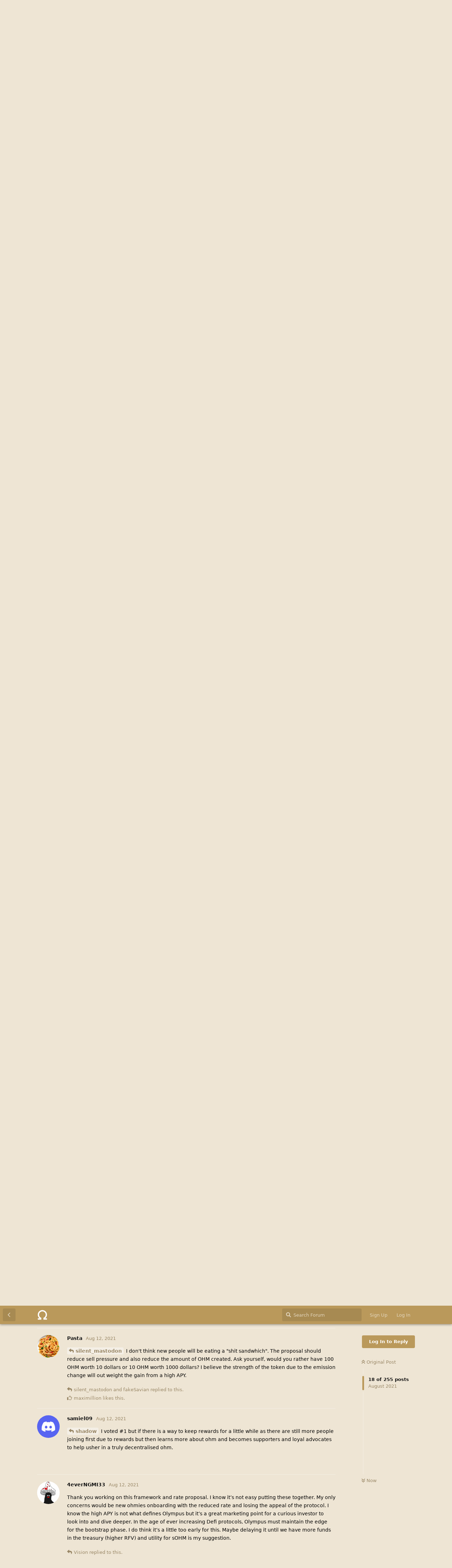

--- FILE ---
content_type: text/html; charset=utf-8
request_url: https://forum.olympusdao.finance/d/77/19
body_size: 28014
content:
<!doctype html>
<html  dir="ltr"        lang="en" >
    <head>
        <meta charset="utf-8">
        <title>OIP-18: Reward rate framework and reduction - OlympusDAOForum</title>

        <link rel="stylesheet" href="https://forum.olympusdao.finance/assets/forum.css?v=aceeb85e">
<link rel="next" href="https://forum.olympusdao.finance/d/77-oip-18-reward-rate-framework-and-reduction?page=2">
<link rel="canonical" href="https://forum.olympusdao.finance/d/77-oip-18-reward-rate-framework-and-reduction">
<link rel="preload" href="https://forum.olympusdao.finance/assets/forum.css?v=aceeb85e" as="style">
<link rel="preload" href="https://forum.olympusdao.finance/assets/forum.js?v=aa18424c" as="script">
<link rel="preload" href="https://forum.olympusdao.finance/assets/forum-en.js?v=ee8f6eb5" as="script">
<link rel="preload" href="https://forum.olympusdao.finance/assets/extensions/blomstra-fontawesome/fontawesome-6-free/fa-brands-400.woff2" as="font" type="font/woff2" crossorigin="">
<link rel="preload" href="https://forum.olympusdao.finance/assets/extensions/blomstra-fontawesome/fontawesome-6-free/fa-regular-400.woff2" as="font" type="font/woff2" crossorigin="">
<link rel="preload" href="https://forum.olympusdao.finance/assets/extensions/blomstra-fontawesome/fontawesome-6-free/fa-solid-900.woff2" as="font" type="font/woff2" crossorigin="">
<meta name="viewport" content="width=device-width, initial-scale=1, maximum-scale=1, minimum-scale=1">
<meta name="description" content="The Olympus DAO Forum">
<meta name="theme-color" content="#ba995b">
<link rel="shortcut icon" href="https://forum.olympusdao.finance/assets/favicon-6rexh27l.png">
    </head>

    <body>
        <div id="app" class="App">

    <div id="app-navigation" class="App-navigation"></div>

    <div id="drawer" class="App-drawer">

        <header id="header" class="App-header">
            <div id="header-navigation" class="Header-navigation"></div>
            <div class="container">
                <div class="Header-title">
                    <a href="https://forum.olympusdao.finance" id="home-link">
                                                    <img src="https://forum.olympusdao.finance/assets/logo-oxwkcrgp.png" alt="OlympusDAOForum" class="Header-logo">
                                            </a>
                </div>
                <div id="header-primary" class="Header-primary"></div>
                <div id="header-secondary" class="Header-secondary"></div>
            </div>
        </header>

    </div>

    <main class="App-content">
        <div id="content"></div>

        <div id="flarum-loading" style="display: none">
    Loading...
</div>

<noscript>
    <div class="Alert">
        <div class="container">
            This site is best viewed in a modern browser with JavaScript enabled.
        </div>
    </div>
</noscript>

<div id="flarum-loading-error" style="display: none">
    <div class="Alert">
        <div class="container">
            Something went wrong while trying to load the full version of this site. Try hard-refreshing this page to fix the error.
        </div>
    </div>
</div>

<noscript id="flarum-content">
    <div class="container">
    <h1>OIP-18: Reward rate framework and reduction</h1>

    <div>
                    <article>
                                <div class="PostUser"><h3 class="PostUser-name">Bearded_Wotanist</h3></div>
                <div class="Post-body">
                    <p>I do like the proposal and the framework, healthy growing &gt; degen apy all day. That being said, I think an adjusting level of rewards based on sOhm owned by every address could help too. Let's say higher apy for ohmies with 0-50 sOhm, medium apy for ohmies with 50-150 sOhm and lower apy for ohmies with 150+ sOhm (just placeholders, I'm sure the policy team could find better ranges), that way, as stated by dns above, we reduce price impact for whales taking profits and keep attracting fresh money into the ecosystem.</p>
                </div>
            </article>

            <hr>
                    <article>
                                <div class="PostUser"><h3 class="PostUser-name">Graz</h3></div>
                <div class="Post-body">
                    <p><a href="https://forum.olympusdao.finance/d/77/9" class="PostMention" data-id="1325">Bearded_Wotanist</a> This is a great idea, however I think the difficulty would be in the implementation, as little effort is required to "game the system", a single OHMie could have many accounts.</p> 
                </div>
            </article>

            <hr>
                    <article>
                                <div class="PostUser"><h3 class="PostUser-name">BlairZaye</h3></div>
                <div class="Post-body">
                    <p><a href="https://forum.olympusdao.finance/d/77/9" class="PostMention" data-id="1325">Bearded_Wotanist</a></p> 

<p>i quite like that idea.. 'tax the rich' 🙂 but yeah people could have multiple wallets, and it deincentives whales to stay…</p> 



                </div>
            </article>

            <hr>
                    <article>
                                <div class="PostUser"><h3 class="PostUser-name">shhpoodlet5-25-2</h3></div>
                <div class="Post-body">
                    <p><a href="https://forum.olympusdao.finance/d/77/9" class="PostMention" data-id="1325">Bearded_Wotanist</a></p> 

<p>Giving lower returns to wallets with high sOHM would cause adverse effects:</p>

 <p>1) Large sOHm holders would have less incentive to hodl, hence large sales would be more common and the price would tank. 2) People would split their sOHm into multiple wallets so that all the wallets would get the highest return.</p> 




                </div>
            </article>

            <hr>
                    <article>
                                <div class="PostUser"><h3 class="PostUser-name">Socrates</h3></div>
                <div class="Post-body">
                    <p>Selling less for more? Genius, absolutely genius.</p>
                </div>
            </article>

            <hr>
                    <article>
                                <div class="PostUser"><h3 class="PostUser-name">Graz</h3></div>
                <div class="Post-body">
                    <p>Is this proposal an alternative to locked staking? It is a better idea.</p> 

<p>I see that as OHM surpasses 1B will there be enough incentive to bond or stake? Since there will be many competing yields from other protocols.</p>

<p>I feel that if OHM is to become the reserve currency, the targets for total supply are too low. Since the total market cap of crypto already surpasses 1T, what will it be in 10 years?. Maybe the proposed yield curve should be dynamically related to "total crypto market cap", rather than some arbitrary framework.</p>
                </div>
            </article>

            <hr>
                    <article>
                                <div class="PostUser"><h3 class="PostUser-name">Dropkickdarren</h3></div>
                <div class="Post-body">
                    <p><a href="https://forum.olympusdao.finance/d/77/11" class="PostMention" data-id="1327">Graz</a></p>

<p>I like this idea! The total crypto market cap's unit of account is in USD though? How do you propose that we find a metric to potentially implement something like this?</p>
                </div>
            </article>

            <hr>
                    <article>
                                <div class="PostUser"><h3 class="PostUser-name">Ananth</h3></div>
                <div class="Post-body">
                    <p><a href="https://forum.olympusdao.finance/d/77/5" class="PostMention" data-id="1321">dns</a> This makes sense to me. While I agree with the framework proposed and it is needed for the long term sustenance, I feel that a lot of new Ohmies who recently joined would be hit by this framework. If the issue is about whales who are creating sell pressure, then set different reward rates for different sOHMs. (How to implement it is a different issue, as one can distribute their sOHMs to multiple addresses, so that they are always below the threshold and earn max rebase).  Those who joined in March or pre-IDO have had the dual benefit of acquiring OHM at low price $4 per OHM and high APY ($100k+ for 3+ months). This has enabled the early adopters to grow their stash of OHMs. However, the newbies who have just started would be hit the most. I've a feeling that the reward rate reduction is happening too fast and could turn away several new OHMies.</p> 

                </div>
            </article>

            <hr>
                    <article>
                                <div class="PostUser"><h3 class="PostUser-name">MrLoop</h3></div>
                <div class="Post-body">
                    <blockquote class="uncited"><div><p><a href="https://forum.olympusdao.finance/d/77/2" class="PostMention" data-id="1318">nakamomo6</a> I have to question the choice of only using two weeks to lower the current rate, that seems very fast</p>

<p><a href="https://forum.olympusdao.finance/d/77/6" class="PostMention" data-id="1322">shadow</a> Along with this, with lower reward rates, bonds become more efficient and integrations also become easier.</p></div></blockquote>

<p>How do "integrations" become easier? This has not been explained.</p>

<blockquote class="uncited"><div><p><a href="https://forum.olympusdao.finance/d/77/12" class="PostMention" data-id="1328">Ananth</a> Those who joined in March or pre-IDO have had the dual benefit of acquiring OHM at low price $4 per OHM and high APY ($100k+ for 3+ months). This has enabled the early adopters to grow their stash of OHMs. However, the newbies who have just started would be hit the most. I've a feeling that the reward rate reduction is happening too fast and could turn away several new OHMies.</p></div></blockquote>

<p>I agree. I am one of those new "OHMies" with ~ 80 OHM stash. Nowhere was I told that the reward rate will be cut so drastically in 2 weeks! Maybe you should start putting out a big red banner on the websites that states "rewards will be cut to as low as 1000% if OIP-18 passes, please check it out for clarity".</p>

<p>This proposal feels like the people that got in first want to cash out, hence they want a higher value per $OHM.</p>

<blockquote class="uncited"><div><p><a href="https://forum.olympusdao.finance/d/77/16" class="PostMention" data-id="1332">Endeavor</a> Taking a look at the numbers, about 45% of OHM holders joined Olympus in the past month alone (Jul12-Aug12). Given the recent and sudden price drops, how can a majority of these holders NOT be in the red? Reducing the rate is going to have such a negative user experience for such a large portion of our user base who would have to wait even longer to simply break even and get out. Imagine the effect on the protocol as these users tell their friends about this experience.</p></div></blockquote>

<p>THIS, so much this. All of the twitter threads and PR for OHM has been "you're ok if you 3,3". Well, if reward rates go down, how many will still "3,3", or will do so just until they can break even and get out, never to return?</p>

<blockquote class="uncited"><div><p><a href="https://forum.olympusdao.finance/d/77/16" class="PostMention" data-id="1332">Endeavor</a> I'm struggling to understand (1) the exact problem we're solving with this proposal, and (2) why do we need these changes now? All messaging thus far has been, "We're in a supply expansion phase", and Olympus continues to show MASSIVE growth month after month with incredible results in areas like: bond revenue, number of ohm wallets, runway, etc.</p></div></blockquote>

<p>Indeed, like I mentioned above, this seems to me like a cash grab and nothing to do with OHM's long term vision. It's also terrible PR, as the community has been sold a fake strategy by the various promoters, only to see the rug pulled from under them.</p>

<blockquote class="uncited"><div><p><a href="https://forum.olympusdao.finance/d/77/16" class="PostMention" data-id="1332">Endeavor</a> As a user, my safety net against worst cases like bank runs, whales dumping price, etc - is the fact that the APY is high and will make up for and overcome the losses "eventually". Without adding a mechanism to reduce volatility, my safety net VERY QUICK (2 weeks!) becomes significantly weaker and motivates me to actually hold less OHM in order to diversity the risk a bit more.</p></div></blockquote>

<p>This user keeps making sense.</p>

<blockquote class="uncited"><div><p><a href="https://forum.olympusdao.finance/d/77/23" class="PostMention" data-id="1339">silent_mastodon</a> What matters more is retaining the desirability of the token. If this proposal makes some integration easier (as mentioned) it would be great to be more concrete about why that is true. What actual integration(s) are we talking about, and how does OHM fit in? Why is an OHM with this emissions schedule better than an OHM with the current set up, in that context?</p></div></blockquote>

<p>Once again, we need to know the rationale, if one exists at all. With no further explanation, this reduction (1 month before the previous reduction none-the-less) is very… "suspicious". And before you make an argument that people were fine going from 100k% to 40k%, that's a hell of a lot different than going from ~17k% (current) to ~10k% or even 1k% (since it's a range).</p>

<blockquote class="uncited"><div><p><a href="https://forum.olympusdao.finance/d/77/29" class="PostMention" data-id="1345">Mark11</a> TLDR imo longer runway is better for Ohmies and a better meme than 17,000% apy vs 10,000% apy (also I am smol brain so this could be totally wrong)</p></div></blockquote>

<p>There's no guarantee we're going to be at 10k% instead of, say, 1k%.</p>

<blockquote class="uncited"><div><p><a href="https://forum.olympusdao.finance/d/77/30" class="PostMention" data-id="1346">Yannis</a> I realize that 17000% APY is not sustainable for ever.<br>
But everyone else had 17000% and higher until now. So now they want a higher price? Why? To exit?</p>

<p>Is this all about -3,-3? I know it sounds harsh but I am questioning motive in this one hard.</p></div></blockquote>

<p>Good thing I'm not the only one with 2 brain cells.</p> 

<blockquote class="uncited"><div><p><a href="https://forum.olympusdao.finance/d/77/36" class="PostMention" data-id="1352">abuya</a> My main argument is that this is a major change for the protocol, has 40% voting against, and should be discussed over time so we can hash out all these arguments, such as the integration one (which isn't explained in detail in the proposal). The current proposal is happening too fast, which is why I'm voting against.</p>

<p>At least in my mind, this doesn't jive with all the messaging, tweet storms, podcasts I've seen. We need to evolve the messaging first and then work out this long term plan.</p></div></blockquote>

<p>Indeed, bad PR all around. We need to introduce people to this in a calm, <em>not sudden</em> way. The messaging needs to change.</p>

<blockquote class="uncited"><div><p><a href="https://forum.olympusdao.finance/d/77/40" class="PostMention" data-id="1356">Irv86</a> looks like a proposal for the whales who are going to cash out. As a new ohmie, it all of a sudden doesn't look like a great investment for someone in my position with a small bag</p></div></blockquote>

<p>Once again, people see through things</p>

<blockquote class="uncited"><div><p><a href="https://forum.olympusdao.finance/d/77/58" class="PostMention" data-id="1374">kevthepeg</a> After creating and running a successful business for over 50 years I developed a saying... "if in doubt throw it out". Some very valid and constructive concerns have been raised here and need to be considered. It is only a month or so ago when the APY was reduced to the current levels. If we adopt this policy I fear it will send out a msg that we are either out of control or we are in panic mode.</p></div></blockquote>

<p>Bingo.</p>

<blockquote class="uncited"><div><p><a href="https://forum.olympusdao.finance/d/77/60" class="PostMention" data-id="1377">acgrizzle</a> This feels like whales are trying to raise the ladder up behind them.  This needs to be discussed for a longer length of time and implemented months from now to give people time to reevaluate their position.</p></div></blockquote>

<p>Yet another reasonable voice.</p>

<blockquote class="uncited"><div><p><a href="https://forum.olympusdao.finance/d/77/85" class="PostMention" data-id="1402">Systemic_Whisk</a> One of the reasons that RFV is growing slowly is because the policy team proposed targeting liquidity growth. A slowdown in RFV growth was an expected outcome of that change in focus. IMO a rebalance towards growing RFV should be at least tried before a reward rate reduction.</p></div></blockquote>

<p>This ^</p>

<hr>

<p>In summary, it seems that:</p>

<ul><li>Most people see this change as being waaaay too fast. Besides, we should give new people (like myself - yes, I know I'm biased, but still) the heads-up that the APY will change drastically in the coming week(s). The fact that "you've talked about it for months" does not excuse blindsiding people. Not everyone has time to dick around on discord. We should clearly state that APY reduction is happening and to make a decision based on that.</li>
<li>A good part (~ 50%) of people that joined the OHM community are, at this time, in RED. Nobody is panicking though knowing that <code>3,3</code> will win the day over weak hands. Lowering this to potentially 1k% will not please anyone IMHO. This smells like the firsts that accumulated OHM (the initial 50%) is trying to cash out at the expense of the last 50% that just came in the last month.</li>
<li>Not enough explanation has been given as to HOW this will improve integrations or the long term viability of the project. Also, no alternatives have been provided (like, for example, focus less on liquidity and do more to incentivize RFV), which could solve for the same problem.</li>
<li>Why so little notice? Considering current supply is between 1M and 10M, we would immediately go into reduction mode with no smoothening.</li>
<li>Why is this proposal not split into two separate votes? This just muddies the water.</li></ul>

<p>Now, do I want to OHM to succeed? Of course! I wouldn't have invested otherwise. I realize 17k% APY is not sustainable, but when all your PR is in the APY and then you try to pull the rug without even warning people before so they can make an informed decision, that leaves a sour taste in my mouth.</p>

<p>Note that I am NOT against reducing APY to 10k% and trying to improve RFV, all I'm saying is that the way you're going about this is totally backwards IMHO.</p>
                </div>
            </article>

            <hr>
                    <article>
                                <div class="PostUser"><h3 class="PostUser-name">PatchoEscobar</h3></div>
                <div class="Post-body">
                    <p>I think that the idea itself has merit over time in the interest of creating a sustainable protocol over time.</p> 

<p>My concern here would be for the people who joined Ohm within the last couple of months - a number of folks joined at 600/700, or even <sub>450</sub> as shortly as 2 days ago, and having seen the biggest liquidation in the protocol's history to date which took the price all the way down to $300, I believe that there are a number of recent additions to the community (including myself, being cognizant of my bias), who are relying on the high APY / &gt;10K% staking rate to allow us to recover over time. If this change was to be implemented with 3+ months of notice, I would be significantly more comfortable with it. When looking to build faith in a community / protocol that can already seem a little bit "too good to be true", this sort of a reduction would definitely not look good to recent additions to the community in my opinion.</p> 

<p>At a high level, I think that this is a completely reasonable change to implement, but not right away; there's still a lot of folks joining Ohm and capital flowing in, and it seems sustainable. I would also worry that in the case of a price spike from supply reduction, which is certainly possible, we could see a number of "whales" immediately liquidate given the rapid increase in their shares' value. We saw what impact a single $1.5M liquidation had on the share price - imagine 10 of those.</p> 

<p>Thanks so much for the thoughtful proposal folks. I would propose a 4th or 5th option which is (1) or (2) but implemented in a couple of months.</p> 
                </div>
            </article>

            <hr>
                    <article>
                                <div class="PostUser"><h3 class="PostUser-name">PatchoEscobar</h3></div>
                <div class="Post-body">
                    <p><a href="https://forum.olympusdao.finance/d/77/13" class="PostMention" data-id="1329">PatchoEscobar</a> <br>
As one more high level request, as mentioned in the policy channel, I think it could be worth putting a banner on the site indicating that this change might be coming to minimize anyone feeling blindsided. Noting that this could come with some FUD but a lot of the OGs and smart folks seem to think this change is a good idea (myself included, if it's moved further out timewise), and I think that it is repairable FUD if any. Just encourages community transparency.</p>
                </div>
            </article>

            <hr>
                    <article>
                                <div class="PostUser"><h3 class="PostUser-name">TranscendentCreamPie</h3></div>
                <div class="Post-body">
                    <p>Something like this needs to eventually be implemented, but 1) I think it's too soon and 2) a longer amount of time needs to be given to the community to debate and discuss which method should be used</p>
                </div>
            </article>

            <hr>
                    <article>
                                <div class="PostUser"><h3 class="PostUser-name">PopPop4</h3></div>
                <div class="Post-body">
                    <p>Noob questions… Another reduction will extend runway? May also discourage new investment v. New high profile competitors… may encourage initial big wallet dumps in that two week window? Is the project ready for these scenarios? Will it in any way encourage long term growth and (3,3) v. Big run-ups and big exits? How can project emphasize benefits to stakers?  Is the expansion period timeline on track to be on the wane? Can Ohm counteract any short term negatives with marketing?</p>  
                </div>
            </article>

            <hr>
                    <article>
                                <div class="PostUser"><h3 class="PostUser-name">Endeavor</h3></div>
                <div class="Post-body">
                    <p><strong>EDIT</strong>: To overly clarify, I'm not against this proposal - I'm all for it, as I completely understand how the current APY is unsustainable and I do believe in the protocol's long term vision. More so, I was hoping for more clarity on the motivations and reasoning behind the proposal, the timeline, and the calculations behind the numbers chosen for the framework - as I believe more information will help calm the fears of new OHM holders.</p>

<p><a href="https://twitter.com/wagmianon/status/1426092768187670532" rel="ugc nofollow">This Twitter thread</a> has definitely helped.</p>

<p>Even better is <a href="https://twitter.com/ishaheen10/status/1426312729220943875" rel="ugc nofollow">this Twitter thread</a>, which adds a LOT of great context - a must read prior to voting.</p>

<p>==== ORIGINAL POST ===</p>

<p><a href="https://forum.olympusdao.finance/d/77/3" class="PostMention" data-id="1319">zulqarnain</a></p>

<p>Completely agree with 0.15% being a bit too conservative and staying attractive for newer OHM wallets.</p>

<p><strong>I'm struggling to understand (1) the exact problem we're solving with this proposal, and (2) why do we need these changes now?</strong> All messaging thus far has been, "We're in a supply expansion phase", and Olympus continues to show MASSIVE growth <strong>month after month</strong> with incredible results in areas like: bond revenue, number of ohm wallets, runway, etc.</p>

<p>Perhaps I don't have the full picture or need more context, but I'm not seeing the benefits here - especially for newer users. Are we beginning to move out of the supply expansion phase? Are we trying to avoid whales accumulating too much too quickly and dumping the price? What is the goal here?</p>

<p>A great first impression and new user experience is CRITICAL to the long term health and growth of the protocol. Taking a look at the numbers, about 45% of OHM holders joined Olympus in the past month alone (Jul12-Aug12). Given the recent and sudden price drops, how can a majority of these holders NOT be in the red? Reducing the rate is going to have such a negative user experience for such a large portion of our user base who would have to wait even longer to simply break even and get out. Imagine the effect on the protocol as these users tell their friends about this experience.</p>

<p>As a user, my safety net against worst cases like bank runs, whales dumping price, etc - is the fact that the APY is high and will make up for and overcome the losses "eventually". Without adding a mechanism to reduce volatility, my safety net VERY QUICK (2 weeks!) becomes significantly weaker and motivates me to actually hold less OHM in order to diversity the risk a bit more.</p>

<p>More information on the overall strategy and how/why the reward rates were calculated would be helpful to understand the motivation behind this proposal a bit more.</p>
                </div>
            </article>

            <hr>
                    <article>
                                <div class="PostUser"><h3 class="PostUser-name">silent_mastodon</h3></div>
                <div class="Post-body">
                    <p>I'm confused by the proposal, because it seems to be talking about several things, and I guess I'm too smoothbrain to figure out why they relate to each other.</p>

<p>If the goal is to reduce volatility, I feel like this isn't needed. The protocol already did the smartest thing I've seen in DeFi in this regard, which was to control essentially the entirety of the liquidity, and thus benefit from fees during times of market flux. I don't see how this proposal helps really, or that it's required from the perspective of revenue.</p>

<p>If the goal is just to have a 'scheduled' decrease in emissions based on the supply, and that's all, I don't have any particular argument against it, other than the one already made by others about the very newest Ohmies being the ones to eat the biggest part of the shit sandwich.</p> 

<p>There isn't a 'best' time to do this type of change, so being <em><strong>super</strong></em> clear why this is a net gain for (3, 3)ers is very very important.</p>


                </div>
            </article>

            <hr>
                    <article>
                                <div class="PostUser"><h3 class="PostUser-name">Pasta</h3></div>
                <div class="Post-body">
                    <p><a href="https://forum.olympusdao.finance/d/77/17" class="PostMention" data-id="1333">silent_mastodon</a> I don't think new people will be eating a "shit sandwhich". The proposal should reduce sell pressure and also reduce the amount of OHM created. Ask yourself, would you rather have 100 OHM worth 10 dollars or 10 OHM worth 1000 dollars? I believe the strength of the token due to the emission change will out weight the gain from a high APY.</p> 
                </div>
            </article>

            <hr>
                    <article>
                                <div class="PostUser"><h3 class="PostUser-name">Pasta</h3></div>
                <div class="Post-body">
                    <p>Feel like the framework isn't really necessary and sets arbitrary limits. Seeing that rewards emissions can be changed as needed I struggle to think we can predict what Olympus will look like at 5 million Total Supply let alone 100 million or even 1 trillion. Would the framework box us in to unnecessary limits? What would happen to sell/buy pressure as we approach each a reward rate change due to supply change? I think the framework is a good idea for a "rough" estimate but shouldn't  be hard set.</p> 
                </div>
            </article>

            <hr>
                    <article>
                                <div class="PostUser"><h3 class="PostUser-name">silent_mastodon</h3></div>
                <div class="Post-body">
                    <p><a href="https://forum.olympusdao.finance/d/77/19" class="PostMention" data-id="1335">Pasta</a> <br>
If this is about reducing sell pressure, I'm actually more against it than before. 🙁 <br>
I think DeFi users are overly concerned with sellers. People are going to sell no matter what.</p>

<p>What matters more is retaining the desirability of the token. If this proposal makes some integration easier (as mentioned) it would be great to be more concrete about why that is true. What <em>actual</em> integration(s) are we talking about, and how does OHM fit in? Why is an OHM with this emissions schedule better than an OHM with the current set up, in that context?</p>

<p>I hold very little OHM, because I didn't have any more dry powder when I learned about it just a couple of weeks ago. So my vote isn't going to matter much either way. That said, I'd feel better if I could see something more concrete about how this change improves desirability.</p>
                </div>
            </article>

            <hr>
                    <article>
                                <div class="PostUser"><h3 class="PostUser-name">fakeSavian</h3></div>
                <div class="Post-body">
                    <p><a href="https://forum.olympusdao.finance/d/77/19" class="PostMention" data-id="1335">Pasta</a></p> 

<p>What happen to "dont look at the price" meme?</p>



                </div>
            </article>

            <hr>
                    <article>
                                <div class="PostUser"><h3 class="PostUser-name">samiel09</h3></div>
                <div class="Post-body">
                    <p><a href="https://forum.olympusdao.finance/d/77/1" class="PostMention" data-id="1317">shadow</a> I voted #1 but if there is a way to keep rewards for a little while as there are still more people joining first due to rewards but then learns more about ohm and becomes supporters and loyal advocates to help usher in a truly decentralised ohm.</p> 
                </div>
            </article>

            <hr>
                    <article>
                                <div class="PostUser"><h3 class="PostUser-name">4everNGMI33</h3></div>
                <div class="Post-body">
                    <p>Thank you working on this framework and rate proposal. I know it’s not easy putting these together. My only concerns would be new ohmies onboarding with the reduced rate and losing the appeal of the protocol. I know the high APY is not what defines Olympus but it’s a great marketing point for a curious investor to look into and dive deeper. In the age of ever increasing Defi protocols, Olympus must maintain the edge for the bootstrap phase. I do think it’s a little too early for this. Maybe delaying it until we have more funds in the treasury (higher RFV) and utility for sOHM is my suggestion.</p>
                </div>
            </article>

            <hr>
                    <article>
                                <div class="PostUser"><h3 class="PostUser-name">Vision</h3></div>
                <div class="Post-body">
                    <p><a href="https://forum.olympusdao.finance/d/77/21" class="PostMention" data-id="1337">4everNGMI33</a></p>

<p>As a new user.. I would be very disappointed to have a reward cut. I along with a few others have only been in for 2 weeks.. and have already experienced a near on 50% haircut, so as you can expect.. deep in the red. Obviously our timing wasn't great. That being said.. all we're thinking and hoping for now is to get back to break even..  No doubt some will pull out if that ever materializes, as the risk of another 50% cut is too much.</p>

<p>From what I recall.. nearly 50% of OHM users joined in the last month, so chances are the majority of them are all in the red still.  I can bet that a lot of other new users who joined.. will be thinking the same thing as what I just stated, which isn't a good thing. Having discussed this with a few others.. If the reward cut came in, in 3 months time.. then we would gladly accept it as the chances of being above water would be high if not certain, but implementing such a cut right now is too soon imo.</p>
                </div>
            </article>

            <hr>
                    <article>
                                <div class="PostUser"><h3 class="PostUser-name">cabanaboy1977</h3></div>
                <div class="Post-body">
                    <p>I think staking with a increased rate based on the amount of time you are in would be better. That way you don't need to worry about the whales rebase hopping. I've said this before an still think it's better than locked savings. It rewards Ohmies that stake and stay and doesn't reward those whales that don't. ​As the saying goes <br>
TIME IN OHM &gt; TIMING OHM<br>
Let's do just that. If you have you ohm staked for X period of time you get A% and as time goes on you you have staked for Y period of time and get B%<br>
Example: (using your tables rates) <br>
1-10 days .0019%-.0039%<br>
11-30 days .0039%-.0148%<br>
31-60 days .0148%-.0458%<br>
61-90 days .0458%-.1186%<br>
91-120 days .1186%-.1587%<br>
121-150 days .1587%-.3058%<br>
151 days and above .3058%-.04583%</p>
                </div>
            </article>

            <hr>
                    <article>
                                <div class="PostUser"><h3 class="PostUser-name">Graz</h3></div>
                <div class="Post-body">
                    <p><a href="https://forum.olympusdao.finance/d/77/22" class="PostMention" data-id="1338">cabanaboy1977</a> I have mentioned this before in response to locked staking, similar to the way Aludel rewards (within a Crucible) work in the Alchemist protocol. The longer you are staked, you gain a reward multiplier, if you unstake any portion, you lose the multiplier.  But at the same time, you can have multiple subscriptions, so you can add to your investment with additions starting at the base multiplier. It is a great Idea.</p>
 
                </div>
            </article>

            <hr>
                    <article>
                                <div class="PostUser"><h3 class="PostUser-name">doca</h3></div>
                <div class="Post-body">
                    <p><a href="https://forum.olympusdao.finance/d/77/22" class="PostMention" data-id="1338">cabanaboy1977</a></p> 

<p>great idea</p>
                </div>
            </article>

            <hr>
                    <article>
                                <div class="PostUser"><h3 class="PostUser-name">BlairZaye</h3></div>
                <div class="Post-body">
                    <p><a href="https://forum.olympusdao.finance/d/77/22" class="PostMention" data-id="1338">cabanaboy1977</a></p> 

<p>this makes sense 🙂 incentivising for longer stakes.. but maybe be hard to get new people.. maybe if the intial was higher than what youve stated here? but. im just jiving.. the numbers have to make sense</p>
                </div>
            </article>

            <hr>
                    <article>
                                <div class="PostUser"><h3 class="PostUser-name">Kutu2</h3></div>
                <div class="Post-body">
                    <p><a href="https://forum.olympusdao.finance/d/77/5" class="PostMention" data-id="1321">dns</a> agree with this. Instead of decreasing APY based solely on total supply, it should be based on how much ohm a single wallet is holding. Give ranges similar to the framework where the more you hold, the less your rebase rewards. This will help encourage more users to the protocol and reduce the power of the whales</p>
                </div>
            </article>

            <hr>
                    <article>
                                <div class="PostUser"><h3 class="PostUser-name">el_dan0</h3></div>
                <div class="Post-body">
                    <p><a href="https://forum.olympusdao.finance/d/77/25" class="PostMention" data-id="1341">Kutu2</a> That just results in people spreading it across wallets.  There has to be a time-weight to it somehow.  It is interesting to learn that locked staking wont really work.  Maybe we need to look into this a bit more before moving forward</p>
                </div>
            </article>

            <hr>
                    <article>
                                <div class="PostUser"><h3 class="PostUser-name">Kutu2</h3></div>
                <div class="Post-body">
                    <p><a href="https://forum.olympusdao.finance/d/77/28" class="PostMention" data-id="1344">el_dan0</a></p> 

<p>That's fine though. It would still discourage the behaviour and it is an easier problem to solve ultimately. There are protocols out there which help detect multiple wallets linked to same users. The bigger the whale, the harder it is to hide.</p>
                </div>
            </article>

            <hr>
                    <article>
                                <div class="PostUser"><h3 class="PostUser-name">Mark11</h3></div>
                <div class="Post-body">
                    <p>Seems like we would be in the supply range between 1,000,000 and 10,000,000 for quite a while with the lowered apy % and if we stuck at the top e.g. %10,000 for quite some period (which would be my expectation) then this would be a very good improvement. It will also make it more difficult for current or future whales to come along and screw with us (3,3)ers.</p>

<p>I think a lot of new Ohmies are worried that they took a risk at a price with a recent entry and will feel that their chance to increase their OHM holdings in a bootstrapping phase is being snatched away - I guess the answer to this is that it's all proportional no matter what the apy is. If price goes up it just means that someone is buying from the protocol and will obviously be putting that to staking which makes apy go down. We really don't know what the price will do - it could go ath or atlnext week.</p>

<p>TLDR imo longer runway is better for Ohmies and a better meme than 17,000% apy vs 10,000% apy (also I am smol brain so this could be totally wrong)</p>
                </div>
            </article>

            <hr>
            </div>

    
            <a href="https://forum.olympusdao.finance/d/77-oip-18-reward-rate-framework-and-reduction?page=2">Next Page &raquo;</a>
    </div>

</noscript>


        <div class="App-composer">
            <div class="container">
                <div id="composer"></div>
            </div>
        </div>
    </main>

</div>




        <div id="modal"></div>
        <div id="alerts"></div>

        <script>
            document.getElementById('flarum-loading').style.display = 'block';
            var flarum = {extensions: {}};
        </script>

        <script src="https://forum.olympusdao.finance/assets/forum.js?v=aa18424c"></script>
<script src="https://forum.olympusdao.finance/assets/forum-en.js?v=ee8f6eb5"></script>

        <script id="flarum-json-payload" type="application/json">{"resources":[{"type":"forums","id":"1","attributes":{"title":"OlympusDAOForum","description":"The Olympus DAO Forum","showLanguageSelector":true,"baseUrl":"https:\/\/forum.olympusdao.finance","basePath":"","baseOrigin":"https:\/\/forum.olympusdao.finance","debug":false,"apiUrl":"https:\/\/forum.olympusdao.finance\/api","welcomeTitle":"Welcome to the Olympus DAO Forum","welcomeMessage":"The place to be to discuss the latest news and proposals!","themePrimaryColor":"#ba995b","themeSecondaryColor":"#ba995b","logoUrl":"https:\/\/forum.olympusdao.finance\/assets\/logo-oxwkcrgp.png","faviconUrl":"https:\/\/forum.olympusdao.finance\/assets\/favicon-6rexh27l.png","headerHtml":"","footerHtml":null,"allowSignUp":true,"defaultRoute":"\/tags","canViewForum":true,"canStartDiscussion":true,"canSearchUsers":false,"canCreateAccessToken":false,"canModerateAccessTokens":false,"assetsBaseUrl":"https:\/\/forum.olympusdao.finance\/assets","canViewFlags":false,"guidelinesUrl":null,"allowPollOptionImage":false,"fof-oauth":[{"name":"discord","icon":"fab fa-discord","priority":0},null,null,null,null,null,null],"fof-oauth.only_icons":false,"canBypassTagCounts":false,"minPrimaryTags":"0","maxPrimaryTags":"1","minSecondaryTags":"0","maxSecondaryTags":"3","allowUsernameMentionFormat":true},"relationships":{"groups":{"data":[{"type":"groups","id":"1"},{"type":"groups","id":"2"},{"type":"groups","id":"3"},{"type":"groups","id":"4"},{"type":"groups","id":"5"},{"type":"groups","id":"6"}]},"tags":{"data":[{"type":"tags","id":"1"},{"type":"tags","id":"2"},{"type":"tags","id":"3"},{"type":"tags","id":"4"},{"type":"tags","id":"5"},{"type":"tags","id":"7"},{"type":"tags","id":"9"}]}}},{"type":"groups","id":"1","attributes":{"nameSingular":"Admin","namePlural":"Admins","color":"#B72A2A","icon":"fas fa-wrench","isHidden":0}},{"type":"groups","id":"2","attributes":{"nameSingular":"Guest","namePlural":"Guests","color":null,"icon":null,"isHidden":0}},{"type":"groups","id":"3","attributes":{"nameSingular":"Member","namePlural":"Members","color":null,"icon":null,"isHidden":0}},{"type":"groups","id":"4","attributes":{"nameSingular":"Mod","namePlural":"Mods","color":"#80349E","icon":"fas fa-bolt","isHidden":0}},{"type":"groups","id":"5","attributes":{"nameSingular":"Policy","namePlural":"Policies","color":"#ff9933","icon":"","isHidden":0}},{"type":"groups","id":"6","attributes":{"nameSingular":"Olympian","namePlural":"Olympians","color":"#768299","icon":"","isHidden":0}},{"type":"tags","id":"1","attributes":{"name":"General","description":"For topics that do not belong to any other particular topics, please post them here.","slug":"general","color":"#bfa575","backgroundUrl":null,"backgroundMode":null,"icon":"far fa-comments","discussionCount":3,"position":0,"defaultSort":null,"isChild":false,"isHidden":false,"lastPostedAt":"2026-01-21T00:33:46+00:00","canStartDiscussion":false,"canAddToDiscussion":false}},{"type":"tags","id":"2","attributes":{"name":"Proposal","description":"This section reserved for the final versions of Olympus DAO Proposals. Use the template provided in the pinned post.","slug":"proposal","color":"#d8bb81","backgroundUrl":null,"backgroundMode":null,"icon":"fas fa-chalkboard-teacher","discussionCount":1,"position":1,"defaultSort":null,"isChild":false,"isHidden":false,"lastPostedAt":"2026-01-02T14:05:59+00:00","canStartDiscussion":false,"canAddToDiscussion":false}},{"type":"tags","id":"3","attributes":{"name":"Knowledge Base","description":"Community initiatives driving education to help new ohmies. ","slug":"knowledge-base","color":"#d8bb81","backgroundUrl":null,"backgroundMode":null,"icon":"fas fa-book","discussionCount":12,"position":3,"defaultSort":null,"isChild":false,"isHidden":true,"lastPostedAt":"2025-05-02T13:51:47+00:00","canStartDiscussion":false,"canAddToDiscussion":false}},{"type":"tags","id":"4","attributes":{"name":"Community Development","description":"All non-educational community proposals and community engagement ideas can be posted here","slug":"community-development","color":"#d8bb81","backgroundUrl":null,"backgroundMode":null,"icon":"fas fa-user-friends","discussionCount":4,"position":4,"defaultSort":null,"isChild":false,"isHidden":false,"lastPostedAt":"2024-01-11T05:41:02+00:00","canStartDiscussion":false,"canAddToDiscussion":false}},{"type":"tags","id":"5","attributes":{"name":"Feedback","description":"Provide feedback about the protocol, the community and the team here","slug":"feedback","color":"#d8bb81","backgroundUrl":null,"backgroundMode":null,"icon":"fas fa-clipboard-list","discussionCount":31,"position":5,"defaultSort":null,"isChild":false,"isHidden":false,"lastPostedAt":"2025-05-21T15:31:16+00:00","canStartDiscussion":false,"canAddToDiscussion":false}},{"type":"tags","id":"7","attributes":{"name":"Project Proposals","description":"Project Proposals within the DAO","slug":"project-proposals","color":"#d8bb81","backgroundUrl":null,"backgroundMode":null,"icon":"","discussionCount":10,"position":6,"defaultSort":null,"isChild":false,"isHidden":false,"lastPostedAt":"2023-02-06T20:13:16+00:00","canStartDiscussion":false,"canAddToDiscussion":false}},{"type":"tags","id":"9","attributes":{"name":"Support","description":"Please head to our Discord for support.","slug":"support","color":"","backgroundUrl":null,"backgroundMode":null,"icon":"fas fa-phone","discussionCount":648,"position":2,"defaultSort":null,"isChild":false,"isHidden":true,"lastPostedAt":"2025-08-08T03:09:09+00:00","canStartDiscussion":false,"canAddToDiscussion":false}}],"session":{"userId":0,"csrfToken":"bGOaNCwrJNF4opX8CMmEBmeNbFxI04ma6bsyaG5f"},"locales":{"en":"English"},"locale":"en","apiDocument":{"data":{"type":"discussions","id":"77","attributes":{"title":"OIP-18: Reward rate framework and reduction","slug":"77-oip-18-reward-rate-framework-and-reduction","commentCount":255,"participantCount":116,"createdAt":"2021-08-12T20:01:50+00:00","lastPostedAt":"2022-01-14T10:37:27+00:00","lastPostNumber":274,"canReply":false,"canRename":false,"canDelete":false,"canHide":false,"isApproved":true,"canTag":false,"subscription":null,"isSticky":false,"canSticky":false,"isLocked":false,"canLock":false},"relationships":{"user":{"data":{"type":"users","id":"9"}},"posts":{"data":[{"type":"posts","id":"1317"},{"type":"posts","id":"1318"},{"type":"posts","id":"1319"},{"type":"posts","id":"1320"},{"type":"posts","id":"1322"},{"type":"posts","id":"1323"},{"type":"posts","id":"1324"},{"type":"posts","id":"1325"},{"type":"posts","id":"1326"},{"type":"posts","id":"1327"},{"type":"posts","id":"1328"},{"type":"posts","id":"1329"},{"type":"posts","id":"1330"},{"type":"posts","id":"1331"},{"type":"posts","id":"1332"},{"type":"posts","id":"1333"},{"type":"posts","id":"1334"},{"type":"posts","id":"1335"},{"type":"posts","id":"1336"},{"type":"posts","id":"1337"},{"type":"posts","id":"1338"},{"type":"posts","id":"1339"},{"type":"posts","id":"1340"},{"type":"posts","id":"1341"},{"type":"posts","id":"1342"},{"type":"posts","id":"1344"},{"type":"posts","id":"1345"},{"type":"posts","id":"1346"},{"type":"posts","id":"1347"},{"type":"posts","id":"1348"},{"type":"posts","id":"1349"},{"type":"posts","id":"1350"},{"type":"posts","id":"1351"},{"type":"posts","id":"1352"},{"type":"posts","id":"1353"},{"type":"posts","id":"1355"},{"type":"posts","id":"1356"},{"type":"posts","id":"1357"},{"type":"posts","id":"1358"},{"type":"posts","id":"1359"},{"type":"posts","id":"1360"},{"type":"posts","id":"1361"},{"type":"posts","id":"1362"},{"type":"posts","id":"1364"},{"type":"posts","id":"1365"},{"type":"posts","id":"1366"},{"type":"posts","id":"1367"},{"type":"posts","id":"1368"},{"type":"posts","id":"1369"},{"type":"posts","id":"1370"},{"type":"posts","id":"1371"},{"type":"posts","id":"1372"},{"type":"posts","id":"1373"},{"type":"posts","id":"1374"},{"type":"posts","id":"1375"},{"type":"posts","id":"1377"},{"type":"posts","id":"1378"},{"type":"posts","id":"1379"},{"type":"posts","id":"1380"},{"type":"posts","id":"1381"},{"type":"posts","id":"1382"},{"type":"posts","id":"1383"},{"type":"posts","id":"1384"},{"type":"posts","id":"1385"},{"type":"posts","id":"1386"},{"type":"posts","id":"1387"},{"type":"posts","id":"1388"},{"type":"posts","id":"1389"},{"type":"posts","id":"1390"},{"type":"posts","id":"1391"},{"type":"posts","id":"1392"},{"type":"posts","id":"1393"},{"type":"posts","id":"1394"},{"type":"posts","id":"1395"},{"type":"posts","id":"1396"},{"type":"posts","id":"1397"},{"type":"posts","id":"1398"},{"type":"posts","id":"1399"},{"type":"posts","id":"1400"},{"type":"posts","id":"1401"},{"type":"posts","id":"1402"},{"type":"posts","id":"1403"},{"type":"posts","id":"1404"},{"type":"posts","id":"1405"},{"type":"posts","id":"1406"},{"type":"posts","id":"1407"},{"type":"posts","id":"1408"},{"type":"posts","id":"1409"},{"type":"posts","id":"1410"},{"type":"posts","id":"1411"},{"type":"posts","id":"1412"},{"type":"posts","id":"1413"},{"type":"posts","id":"1414"},{"type":"posts","id":"1415"},{"type":"posts","id":"1416"},{"type":"posts","id":"1417"},{"type":"posts","id":"1418"},{"type":"posts","id":"1419"},{"type":"posts","id":"1421"},{"type":"posts","id":"1423"},{"type":"posts","id":"1425"},{"type":"posts","id":"1426"},{"type":"posts","id":"1427"},{"type":"posts","id":"1428"},{"type":"posts","id":"1431"},{"type":"posts","id":"1433"},{"type":"posts","id":"1434"},{"type":"posts","id":"1435"},{"type":"posts","id":"1438"},{"type":"posts","id":"1439"},{"type":"posts","id":"1441"},{"type":"posts","id":"1442"},{"type":"posts","id":"1443"},{"type":"posts","id":"1444"},{"type":"posts","id":"1445"},{"type":"posts","id":"1446"},{"type":"posts","id":"1447"},{"type":"posts","id":"1448"},{"type":"posts","id":"1449"},{"type":"posts","id":"1450"},{"type":"posts","id":"1451"},{"type":"posts","id":"1452"},{"type":"posts","id":"1453"},{"type":"posts","id":"1454"},{"type":"posts","id":"1455"},{"type":"posts","id":"1456"},{"type":"posts","id":"1457"},{"type":"posts","id":"1458"},{"type":"posts","id":"1459"},{"type":"posts","id":"1460"},{"type":"posts","id":"1461"},{"type":"posts","id":"1462"},{"type":"posts","id":"1463"},{"type":"posts","id":"1464"},{"type":"posts","id":"1466"},{"type":"posts","id":"1470"},{"type":"posts","id":"1490"},{"type":"posts","id":"1493"},{"type":"posts","id":"1494"},{"type":"posts","id":"1495"},{"type":"posts","id":"1496"},{"type":"posts","id":"1497"},{"type":"posts","id":"1498"},{"type":"posts","id":"1499"},{"type":"posts","id":"1500"},{"type":"posts","id":"1501"},{"type":"posts","id":"1502"},{"type":"posts","id":"1504"},{"type":"posts","id":"1505"},{"type":"posts","id":"1506"},{"type":"posts","id":"1507"},{"type":"posts","id":"1508"},{"type":"posts","id":"1512"},{"type":"posts","id":"1513"},{"type":"posts","id":"1515"},{"type":"posts","id":"1516"},{"type":"posts","id":"1517"},{"type":"posts","id":"1518"},{"type":"posts","id":"1519"},{"type":"posts","id":"1520"},{"type":"posts","id":"1521"},{"type":"posts","id":"1522"},{"type":"posts","id":"1523"},{"type":"posts","id":"1525"},{"type":"posts","id":"1527"},{"type":"posts","id":"1528"},{"type":"posts","id":"1529"},{"type":"posts","id":"1532"},{"type":"posts","id":"1533"},{"type":"posts","id":"1534"},{"type":"posts","id":"1537"},{"type":"posts","id":"1538"},{"type":"posts","id":"1539"},{"type":"posts","id":"1540"},{"type":"posts","id":"1541"},{"type":"posts","id":"1542"},{"type":"posts","id":"1543"},{"type":"posts","id":"1544"},{"type":"posts","id":"1545"},{"type":"posts","id":"1547"},{"type":"posts","id":"1548"},{"type":"posts","id":"1549"},{"type":"posts","id":"1550"},{"type":"posts","id":"1553"},{"type":"posts","id":"1555"},{"type":"posts","id":"1556"},{"type":"posts","id":"1559"},{"type":"posts","id":"1561"},{"type":"posts","id":"1562"},{"type":"posts","id":"1565"},{"type":"posts","id":"1566"},{"type":"posts","id":"1567"},{"type":"posts","id":"1568"},{"type":"posts","id":"1569"},{"type":"posts","id":"1570"},{"type":"posts","id":"1574"},{"type":"posts","id":"1575"},{"type":"posts","id":"1576"},{"type":"posts","id":"1577"},{"type":"posts","id":"1578"},{"type":"posts","id":"1579"},{"type":"posts","id":"1580"},{"type":"posts","id":"1581"},{"type":"posts","id":"1582"},{"type":"posts","id":"1583"},{"type":"posts","id":"1584"},{"type":"posts","id":"1585"},{"type":"posts","id":"1586"},{"type":"posts","id":"1587"},{"type":"posts","id":"1588"},{"type":"posts","id":"1589"},{"type":"posts","id":"1590"},{"type":"posts","id":"1591"},{"type":"posts","id":"1592"},{"type":"posts","id":"1593"},{"type":"posts","id":"1594"},{"type":"posts","id":"1595"},{"type":"posts","id":"1598"},{"type":"posts","id":"1600"},{"type":"posts","id":"1601"},{"type":"posts","id":"1603"},{"type":"posts","id":"1604"},{"type":"posts","id":"1606"},{"type":"posts","id":"1607"},{"type":"posts","id":"1608"},{"type":"posts","id":"1610"},{"type":"posts","id":"1616"},{"type":"posts","id":"1617"},{"type":"posts","id":"1618"},{"type":"posts","id":"1619"},{"type":"posts","id":"1620"},{"type":"posts","id":"1621"},{"type":"posts","id":"1622"},{"type":"posts","id":"1623"},{"type":"posts","id":"1624"},{"type":"posts","id":"1625"},{"type":"posts","id":"1632"},{"type":"posts","id":"1633"},{"type":"posts","id":"1634"},{"type":"posts","id":"1635"},{"type":"posts","id":"1636"},{"type":"posts","id":"1637"},{"type":"posts","id":"1643"},{"type":"posts","id":"1644"},{"type":"posts","id":"1645"},{"type":"posts","id":"1646"},{"type":"posts","id":"1648"},{"type":"posts","id":"1654"},{"type":"posts","id":"2806"},{"type":"posts","id":"3884"},{"type":"posts","id":"3986"},{"type":"posts","id":"4337"},{"type":"posts","id":"4500"},{"type":"posts","id":"5306"},{"type":"posts","id":"7641"}]},"poll":{"data":{"type":"polls","id":"17"}},"tags":{"data":[{"type":"tags","id":"2"}]}}},"included":[{"type":"users","id":"9","attributes":{"username":"shadow","displayName":"shadow","avatarUrl":"https:\/\/forum.olympusdao.finance\/assets\/avatars\/9LjADyF9tCUJV32P.png","slug":"shadow"}},{"type":"users","id":"793","attributes":{"username":"Bearded_Wotanist","displayName":"Bearded_Wotanist","avatarUrl":"https:\/\/forum.olympusdao.finance\/assets\/avatars\/jT0KVNDSAclyjI2l.png","slug":"Bearded_Wotanist","joinTime":"2021-07-19T20:57:19+00:00","discussionCount":0,"commentCount":2,"canEdit":false,"canEditCredentials":false,"canEditGroups":false,"canDelete":false,"lastSeenAt":"2022-04-19T22:51:52+00:00","canEditPolls":false,"canStartPolls":false,"canSelfEditPolls":false,"canVotePolls":false,"canSuspend":false},"relationships":{"groups":{"data":[]}}},{"type":"users","id":"212","attributes":{"username":"Graz","displayName":"Graz","avatarUrl":"https:\/\/forum.olympusdao.finance\/assets\/avatars\/RKs9fOHKMNJVOaLX.png","slug":"Graz","joinTime":"2021-05-04T21:53:43+00:00","discussionCount":0,"commentCount":53,"canEdit":false,"canEditCredentials":false,"canEditGroups":false,"canDelete":false,"lastSeenAt":"2021-12-28T23:12:57+00:00","canEditPolls":false,"canStartPolls":false,"canSelfEditPolls":false,"canVotePolls":false,"canSuspend":false},"relationships":{"groups":{"data":[]}}},{"type":"users","id":"1187","attributes":{"username":"BlairZaye","displayName":"BlairZaye","avatarUrl":"https:\/\/forum.olympusdao.finance\/assets\/avatars\/xdUuyC67kCRT0sPT.png","slug":"BlairZaye"}},{"type":"users","id":"1324","attributes":{"username":"shhpoodlet5-25-2","displayName":"shhpoodlet5-25-2","avatarUrl":"https:\/\/forum.olympusdao.finance\/assets\/avatars\/kd3gmYoHXNZlG5Lw.png","slug":"shhpoodlet5-25-2"}},{"type":"users","id":"6394","attributes":{"username":"eskimojcrypt","displayName":"eskimojcrypt","avatarUrl":null,"slug":"eskimojcrypt"}},{"type":"users","id":"64","attributes":{"username":"Socrates","displayName":"Socrates","avatarUrl":"https:\/\/forum.olympusdao.finance\/assets\/avatars\/t5eC7mFHUecHMT3D.png","slug":"Socrates","joinTime":"2021-04-17T05:48:35+00:00","discussionCount":0,"commentCount":3,"canEdit":false,"canEditCredentials":false,"canEditGroups":false,"canDelete":false,"canEditPolls":false,"canStartPolls":false,"canSelfEditPolls":false,"canVotePolls":false,"canSuspend":false},"relationships":{"groups":{"data":[]}}},{"type":"users","id":"424","attributes":{"username":"Dropkickdarren","displayName":"Dropkickdarren","avatarUrl":"https:\/\/forum.olympusdao.finance\/assets\/avatars\/2q1PpFu6uzBLKccq.png","slug":"Dropkickdarren"}},{"type":"users","id":"457","attributes":{"username":"Ananth","displayName":"Ananth","avatarUrl":"https:\/\/forum.olympusdao.finance\/assets\/avatars\/SF60QXnI2tycLm6h.png","slug":"Ananth","joinTime":"2021-06-11T18:56:37+00:00","discussionCount":0,"commentCount":7,"canEdit":false,"canEditCredentials":false,"canEditGroups":false,"canDelete":false,"canEditPolls":false,"canStartPolls":false,"canSelfEditPolls":false,"canVotePolls":false,"canSuspend":false},"relationships":{"groups":{"data":[]}}},{"type":"users","id":"1196","attributes":{"username":"MrLoop","displayName":"MrLoop","avatarUrl":null,"slug":"MrLoop"}},{"type":"users","id":"1094","attributes":{"username":"PatchoEscobar","displayName":"PatchoEscobar","avatarUrl":"https:\/\/forum.olympusdao.finance\/assets\/avatars\/yfigxGYf6kJFuGFt.png","slug":"PatchoEscobar","joinTime":"2021-08-12T21:27:45+00:00","discussionCount":0,"commentCount":3,"canEdit":false,"canEditCredentials":false,"canEditGroups":false,"canDelete":false,"lastSeenAt":"2022-06-28T23:53:22+00:00","canEditPolls":false,"canStartPolls":false,"canSelfEditPolls":false,"canVotePolls":false,"canSuspend":false},"relationships":{"groups":{"data":[]}}},{"type":"users","id":"730","attributes":{"username":"TranscendentCreamPie","displayName":"TranscendentCreamPie","avatarUrl":null,"slug":"TranscendentCreamPie","joinTime":"2021-07-19T19:58:34+00:00","discussionCount":0,"commentCount":6,"canEdit":false,"canEditCredentials":false,"canEditGroups":false,"canDelete":false,"canEditPolls":false,"canStartPolls":false,"canSelfEditPolls":false,"canVotePolls":false,"canSuspend":false},"relationships":{"groups":{"data":[]}}},{"type":"users","id":"1130","attributes":{"username":"bones","displayName":"bones","avatarUrl":"https:\/\/forum.olympusdao.finance\/assets\/avatars\/NqWoda0FXDf0Erhm.png","slug":"bones"}},{"type":"users","id":"103","attributes":{"username":"PopPop4","displayName":"PopPop4","avatarUrl":"https:\/\/forum.olympusdao.finance\/assets\/avatars\/1PAp76iRyCzuMaZK.png","slug":"PopPop4","joinTime":"2021-04-24T03:03:47+00:00","discussionCount":0,"commentCount":5,"canEdit":false,"canEditCredentials":false,"canEditGroups":false,"canDelete":false,"lastSeenAt":"2022-02-23T14:21:16+00:00","canEditPolls":false,"canStartPolls":false,"canSelfEditPolls":false,"canVotePolls":false,"canSuspend":false},"relationships":{"groups":{"data":[]}}},{"type":"users","id":"1092","attributes":{"username":"Endeavor","displayName":"Endeavor","avatarUrl":null,"slug":"Endeavor","joinTime":"2021-08-12T21:15:42+00:00","discussionCount":0,"commentCount":1,"canEdit":false,"canEditCredentials":false,"canEditGroups":false,"canDelete":false,"lastSeenAt":"2022-02-11T23:32:11+00:00","canEditPolls":false,"canStartPolls":false,"canSelfEditPolls":false,"canVotePolls":false,"canSuspend":false},"relationships":{"groups":{"data":[]}}},{"type":"users","id":"1105","attributes":{"username":"silent_mastodon","displayName":"silent_mastodon","avatarUrl":"https:\/\/forum.olympusdao.finance\/assets\/avatars\/IQ20BHjw96a8FDkU.png","slug":"silent_mastodon","joinTime":"2021-08-12T21:52:00+00:00","discussionCount":0,"commentCount":3,"canEdit":false,"canEditCredentials":false,"canEditGroups":false,"canDelete":false,"lastSeenAt":"2022-06-30T17:51:28+00:00","canEditPolls":false,"canStartPolls":false,"canSelfEditPolls":false,"canVotePolls":false,"canSuspend":false},"relationships":{"groups":{"data":[]}}},{"type":"users","id":"664","attributes":{"username":"Pasta","displayName":"Pasta","avatarUrl":"https:\/\/forum.olympusdao.finance\/assets\/avatars\/Il2L0RTHTILhTfTN.png","slug":"Pasta","joinTime":"2021-07-09T21:12:35+00:00","discussionCount":0,"commentCount":5,"canEdit":false,"canEditCredentials":false,"canEditGroups":false,"canDelete":false,"lastSeenAt":"2021-12-20T23:49:45+00:00","canEditPolls":false,"canStartPolls":false,"canSelfEditPolls":false,"canVotePolls":false,"canSuspend":false},"relationships":{"groups":{"data":[]}}},{"type":"users","id":"470","attributes":{"username":"fakeSavian","displayName":"fakeSavian","avatarUrl":"https:\/\/forum.olympusdao.finance\/assets\/avatars\/7tNZcfACLqDTJHZA.png","slug":"fakeSavian"}},{"type":"users","id":"4628","attributes":{"username":"maximillion","displayName":"maximillion","avatarUrl":"https:\/\/forum.olympusdao.finance\/assets\/avatars\/un1oo90877NxWSl2.png","slug":"maximillion"}},{"type":"users","id":"1109","attributes":{"username":"samiel09","displayName":"samiel09","avatarUrl":"https:\/\/forum.olympusdao.finance\/assets\/avatars\/8DBFz29dXqy1oJLu.png","slug":"samiel09","joinTime":"2021-08-12T22:11:06+00:00","discussionCount":0,"commentCount":1,"canEdit":false,"canEditCredentials":false,"canEditGroups":false,"canDelete":false,"lastSeenAt":"2021-08-13T04:07:29+00:00","canEditPolls":false,"canStartPolls":false,"canSelfEditPolls":false,"canVotePolls":false,"canSuspend":false},"relationships":{"groups":{"data":[]}}},{"type":"users","id":"705","attributes":{"username":"4everNGMI33","displayName":"4everNGMI33","avatarUrl":"https:\/\/forum.olympusdao.finance\/assets\/avatars\/8SQ7LM6iQcqLz8Yo.png","slug":"4everNGMI33","joinTime":"2021-07-19T04:43:45+00:00","discussionCount":0,"commentCount":3,"canEdit":false,"canEditCredentials":false,"canEditGroups":false,"canDelete":false,"lastSeenAt":"2024-11-12T04:27:47+00:00","canEditPolls":false,"canStartPolls":false,"canSelfEditPolls":false,"canVotePolls":false,"canSuspend":false},"relationships":{"groups":{"data":[]}}},{"type":"users","id":"1215","attributes":{"username":"Vision","displayName":"Vision","avatarUrl":"https:\/\/forum.olympusdao.finance\/assets\/avatars\/5iar2oIrrUTdEFsz.png","slug":"Vision"}},{"type":"users","id":"390","attributes":{"username":"cabanaboy1977","displayName":"cabanaboy1977","avatarUrl":"https:\/\/forum.olympusdao.finance\/assets\/avatars\/dZxQMn9GiA7EHFNl.png","slug":"cabanaboy1977","joinTime":"2021-05-21T14:37:18+00:00","discussionCount":0,"commentCount":19,"canEdit":false,"canEditCredentials":false,"canEditGroups":false,"canDelete":false,"lastSeenAt":"2024-08-21T14:53:32+00:00","canEditPolls":false,"canStartPolls":false,"canSelfEditPolls":false,"canVotePolls":false,"canSuspend":false},"relationships":{"groups":{"data":[]}}},{"type":"users","id":"1186","attributes":{"username":"doca","displayName":"doca","avatarUrl":"https:\/\/forum.olympusdao.finance\/assets\/avatars\/ujvtqIJDdphLZl7f.png","slug":"doca"}},{"type":"users","id":"824","attributes":{"username":"totes","displayName":"totes","avatarUrl":"https:\/\/forum.olympusdao.finance\/assets\/avatars\/HIXb58qzFZsRQNyH.png","slug":"totes"}},{"type":"users","id":"1113","attributes":{"username":"Kutu2","displayName":"Kutu2","avatarUrl":"https:\/\/forum.olympusdao.finance\/assets\/avatars\/Opc8MDkV7c91vKaf.png","slug":"Kutu2","joinTime":"2021-08-12T22:33:15+00:00","discussionCount":0,"commentCount":9,"canEdit":false,"canEditCredentials":false,"canEditGroups":false,"canDelete":false,"lastSeenAt":"2023-07-11T01:32:11+00:00","canEditPolls":false,"canStartPolls":false,"canSelfEditPolls":false,"canVotePolls":false,"canSuspend":false},"relationships":{"groups":{"data":[]}}},{"type":"users","id":"52","attributes":{"username":"el_dan0","displayName":"el_dan0","avatarUrl":"https:\/\/forum.olympusdao.finance\/assets\/avatars\/pd6mzmt3aiBzgRbS.png","slug":"el_dan0","joinTime":"2021-04-17T00:59:08+00:00","discussionCount":0,"commentCount":20,"canEdit":false,"canEditCredentials":false,"canEditGroups":false,"canDelete":false,"lastSeenAt":"2022-07-02T09:55:12+00:00","canEditPolls":false,"canStartPolls":false,"canSelfEditPolls":false,"canVotePolls":false,"canSuspend":false},"relationships":{"groups":{"data":[]}}},{"type":"users","id":"376","attributes":{"username":"Mark11","displayName":"Mark11","avatarUrl":"https:\/\/forum.olympusdao.finance\/assets\/avatars\/VtZf77E4R2i51Efa.png","slug":"Mark11","joinTime":"2021-05-20T22:34:11+00:00","discussionCount":11,"commentCount":164,"canEdit":false,"canEditCredentials":false,"canEditGroups":false,"canDelete":false,"lastSeenAt":"2025-07-23T21:43:29+00:00","canEditPolls":false,"canStartPolls":false,"canSelfEditPolls":false,"canVotePolls":false,"canSuspend":false},"relationships":{"groups":{"data":[]}}},{"type":"posts","id":"1325","attributes":{"number":9,"createdAt":"2021-08-12T21:32:59+00:00","contentType":"comment","contentHtml":"\u003Cp\u003EI do like the proposal and the framework, healthy growing \u0026gt; degen apy all day. That being said, I think an adjusting level of rewards based on sOhm owned by every address could help too. Let\u0027s say higher apy for ohmies with 0-50 sOhm, medium apy for ohmies with 50-150 sOhm and lower apy for ohmies with 150+ sOhm (just placeholders, I\u0027m sure the policy team could find better ranges), that way, as stated by dns above, we reduce price impact for whales taking profits and keep attracting fresh money into the ecosystem.\u003C\/p\u003E","renderFailed":false,"canEdit":false,"canDelete":false,"canHide":false,"canFlag":false,"isApproved":true,"canApprove":false,"canLike":false},"relationships":{"discussion":{"data":{"type":"discussions","id":"77"}},"user":{"data":{"type":"users","id":"793"}},"mentionedBy":{"data":[{"type":"posts","id":"1340"},{"type":"posts","id":"1398"},{"type":"posts","id":"1493"}]},"likes":{"data":[{"type":"users","id":"6394"}]}}},{"type":"posts","id":"1340","attributes":{"number":24,"createdAt":"2021-08-12T22:28:59+00:00","contentType":"comment","contentHtml":"\u003Cp\u003E\u003Ca href=\u0022https:\/\/forum.olympusdao.finance\/d\/77\/9\u0022 class=\u0022PostMention\u0022 data-id=\u00221325\u0022\u003EBearded_Wotanist\u003C\/a\u003E This is a great idea, however I think the difficulty would be in the implementation, as little effort is required to \u0022game the system\u0022, a single OHMie could have many accounts.\u003C\/p\u003E ","renderFailed":false,"canEdit":false,"canDelete":false,"canHide":false,"canFlag":false,"isApproved":true,"canApprove":false,"canLike":false},"relationships":{"user":{"data":{"type":"users","id":"212"}},"discussion":{"data":{"type":"discussions","id":"77"}},"mentionedBy":{"data":[]},"likes":{"data":[]}}},{"type":"posts","id":"1398","attributes":{"number":81,"createdAt":"2021-08-13T06:35:27+00:00","contentType":"comment","contentHtml":"\u003Cp\u003E\u003Ca href=\u0022https:\/\/forum.olympusdao.finance\/d\/77\/9\u0022 class=\u0022PostMention\u0022 data-id=\u00221325\u0022\u003EBearded_Wotanist\u003C\/a\u003E\u003C\/p\u003E \n\n\u003Cp\u003Ei quite like that idea.. \u0027tax the rich\u0027 \ud83d\ude42 but yeah people could have multiple wallets, and it deincentives whales to stay\u2026\u003C\/p\u003E \n\n\n","renderFailed":false},"relationships":{"user":{"data":{"type":"users","id":"1187"}},"discussion":{"data":{"type":"discussions","id":"77"}}}},{"type":"posts","id":"1493","attributes":{"number":151,"createdAt":"2021-08-14T02:03:20+00:00","contentType":"comment","contentHtml":"\u003Cp\u003E\u003Ca href=\u0022https:\/\/forum.olympusdao.finance\/d\/77\/9\u0022 class=\u0022PostMention\u0022 data-id=\u00221325\u0022\u003EBearded_Wotanist\u003C\/a\u003E\u003C\/p\u003E \n\n\u003Cp\u003EGiving lower returns to wallets with high sOHM would cause adverse effects:\u003C\/p\u003E\n\n \u003Cp\u003E1) Large sOHm holders would have less incentive to hodl, hence large sales would be more common and the price would tank. 2) People would split their sOHm into multiple wallets so that all the wallets would get the highest return.\u003C\/p\u003E \n\n\n\n","renderFailed":false},"relationships":{"user":{"data":{"type":"users","id":"1324"}},"discussion":{"data":{"type":"discussions","id":"77"}}}},{"type":"posts","id":"1326","attributes":{"number":10,"createdAt":"2021-08-12T21:35:26+00:00","contentType":"comment","contentHtml":"\u003Cp\u003ESelling less for more? Genius, absolutely genius.\u003C\/p\u003E","renderFailed":false,"canEdit":false,"canDelete":false,"canHide":false,"canFlag":false,"isApproved":true,"canApprove":false,"canLike":false},"relationships":{"discussion":{"data":{"type":"discussions","id":"77"}},"user":{"data":{"type":"users","id":"64"}},"mentionedBy":{"data":[]},"likes":{"data":[]}}},{"type":"posts","id":"1327","attributes":{"number":11,"createdAt":"2021-08-12T21:35:56+00:00","contentType":"comment","contentHtml":"\u003Cp\u003EIs this proposal an alternative to locked staking? It is a better idea.\u003C\/p\u003E \n\n\u003Cp\u003EI see that as OHM surpasses 1B will there be enough incentive to bond or stake? Since there will be many competing yields from other protocols.\u003C\/p\u003E\n\n\u003Cp\u003EI feel that if OHM is to become the reserve currency, the targets for total supply are too low. Since the total market cap of crypto already surpasses 1T, what will it be in 10 years?. Maybe the proposed yield curve should be dynamically related to \u0022total crypto market cap\u0022, rather than some arbitrary framework.\u003C\/p\u003E","renderFailed":false,"canEdit":false,"canDelete":false,"canHide":false,"canFlag":false,"isApproved":true,"canApprove":false,"canLike":false},"relationships":{"discussion":{"data":{"type":"discussions","id":"77"}},"user":{"data":{"type":"users","id":"212"}},"mentionedBy":{"data":[{"type":"posts","id":"1553"}]},"likes":{"data":[]}}},{"type":"posts","id":"1553","attributes":{"number":201,"createdAt":"2021-08-15T06:35:13+00:00","contentType":"comment","contentHtml":"\u003Cp\u003E\u003Ca href=\u0022https:\/\/forum.olympusdao.finance\/d\/77\/11\u0022 class=\u0022PostMention\u0022 data-id=\u00221327\u0022\u003EGraz\u003C\/a\u003E\u003C\/p\u003E\n\n\u003Cp\u003EI like this idea! The total crypto market cap\u0027s unit of account is in USD though? How do you propose that we find a metric to potentially implement something like this?\u003C\/p\u003E","renderFailed":false},"relationships":{"user":{"data":{"type":"users","id":"424"}},"discussion":{"data":{"type":"discussions","id":"77"}}}},{"type":"posts","id":"1328","attributes":{"number":12,"createdAt":"2021-08-12T21:37:04+00:00","contentType":"comment","contentHtml":"\u003Cp\u003E\u003Ca href=\u0022https:\/\/forum.olympusdao.finance\/d\/77\/5\u0022 class=\u0022PostMention\u0022 data-id=\u00221321\u0022\u003Edns\u003C\/a\u003E This makes sense to me. While I agree with the framework proposed and it is needed for the long term sustenance, I feel that a lot of new Ohmies who recently joined would be hit by this framework. If the issue is about whales who are creating sell pressure, then set different reward rates for different sOHMs. (How to implement it is a different issue, as one can distribute their sOHMs to multiple addresses, so that they are always below the threshold and earn max rebase).  Those who joined in March or pre-IDO have had the dual benefit of acquiring OHM at low price $4 per OHM and high APY ($100k+ for 3+ months). This has enabled the early adopters to grow their stash of OHMs. However, the newbies who have just started would be hit the most. I\u0027ve a feeling that the reward rate reduction is happening too fast and could turn away several new OHMies.\u003C\/p\u003E \n","renderFailed":false,"canEdit":false,"canDelete":false,"canHide":false,"canFlag":false,"isApproved":true,"canApprove":false,"canLike":false},"relationships":{"discussion":{"data":{"type":"discussions","id":"77"}},"user":{"data":{"type":"users","id":"457"}},"mentionedBy":{"data":[{"type":"posts","id":"1417"}]},"likes":{"data":[]}}},{"type":"posts","id":"1417","attributes":{"number":100,"createdAt":"2021-08-13T08:33:22+00:00","contentType":"comment","contentHtml":"\u003Cblockquote class=\u0022uncited\u0022\u003E\u003Cdiv\u003E\u003Cp\u003E\u003Ca href=\u0022https:\/\/forum.olympusdao.finance\/d\/77\/2\u0022 class=\u0022PostMention\u0022 data-id=\u00221318\u0022\u003Enakamomo6\u003C\/a\u003E I have to question the choice of only using two weeks to lower the current rate, that seems very fast\u003C\/p\u003E\n\n\u003Cp\u003E\u003Ca href=\u0022https:\/\/forum.olympusdao.finance\/d\/77\/6\u0022 class=\u0022PostMention\u0022 data-id=\u00221322\u0022\u003Eshadow\u003C\/a\u003E Along with this, with lower reward rates, bonds become more efficient and integrations also become easier.\u003C\/p\u003E\u003C\/div\u003E\u003C\/blockquote\u003E\n\n\u003Cp\u003EHow do \u0022integrations\u0022 become easier? This has not been explained.\u003C\/p\u003E\n\n\u003Cblockquote class=\u0022uncited\u0022\u003E\u003Cdiv\u003E\u003Cp\u003E\u003Ca href=\u0022https:\/\/forum.olympusdao.finance\/d\/77\/12\u0022 class=\u0022PostMention\u0022 data-id=\u00221328\u0022\u003EAnanth\u003C\/a\u003E Those who joined in March or pre-IDO have had the dual benefit of acquiring OHM at low price $4 per OHM and high APY ($100k+ for 3+ months). This has enabled the early adopters to grow their stash of OHMs. However, the newbies who have just started would be hit the most. I\u0027ve a feeling that the reward rate reduction is happening too fast and could turn away several new OHMies.\u003C\/p\u003E\u003C\/div\u003E\u003C\/blockquote\u003E\n\n\u003Cp\u003EI agree. I am one of those new \u0022OHMies\u0022 with ~ 80 OHM stash. Nowhere was I told that the reward rate will be cut so drastically in 2 weeks! Maybe you should start putting out a big red banner on the websites that states \u0022rewards will be cut to as low as 1000% if OIP-18 passes, please check it out for clarity\u0022.\u003C\/p\u003E\n\n\u003Cp\u003EThis proposal feels like the people that got in first want to cash out, hence they want a higher value per $OHM.\u003C\/p\u003E\n\n\u003Cblockquote class=\u0022uncited\u0022\u003E\u003Cdiv\u003E\u003Cp\u003E\u003Ca href=\u0022https:\/\/forum.olympusdao.finance\/d\/77\/16\u0022 class=\u0022PostMention\u0022 data-id=\u00221332\u0022\u003EEndeavor\u003C\/a\u003E Taking a look at the numbers, about 45% of OHM holders joined Olympus in the past month alone (Jul12-Aug12). Given the recent and sudden price drops, how can a majority of these holders NOT be in the red? Reducing the rate is going to have such a negative user experience for such a large portion of our user base who would have to wait even longer to simply break even and get out. Imagine the effect on the protocol as these users tell their friends about this experience.\u003C\/p\u003E\u003C\/div\u003E\u003C\/blockquote\u003E\n\n\u003Cp\u003ETHIS, so much this. All of the twitter threads and PR for OHM has been \u0022you\u0027re ok if you 3,3\u0022. Well, if reward rates go down, how many will still \u00223,3\u0022, or will do so just until they can break even and get out, never to return?\u003C\/p\u003E\n\n\u003Cblockquote class=\u0022uncited\u0022\u003E\u003Cdiv\u003E\u003Cp\u003E\u003Ca href=\u0022https:\/\/forum.olympusdao.finance\/d\/77\/16\u0022 class=\u0022PostMention\u0022 data-id=\u00221332\u0022\u003EEndeavor\u003C\/a\u003E I\u0027m struggling to understand (1) the exact problem we\u0027re solving with this proposal, and (2) why do we need these changes now? All messaging thus far has been, \u0022We\u0027re in a supply expansion phase\u0022, and Olympus continues to show MASSIVE growth month after month with incredible results in areas like: bond revenue, number of ohm wallets, runway, etc.\u003C\/p\u003E\u003C\/div\u003E\u003C\/blockquote\u003E\n\n\u003Cp\u003EIndeed, like I mentioned above, this seems to me like a cash grab and nothing to do with OHM\u0027s long term vision. It\u0027s also terrible PR, as the community has been sold a fake strategy by the various promoters, only to see the rug pulled from under them.\u003C\/p\u003E\n\n\u003Cblockquote class=\u0022uncited\u0022\u003E\u003Cdiv\u003E\u003Cp\u003E\u003Ca href=\u0022https:\/\/forum.olympusdao.finance\/d\/77\/16\u0022 class=\u0022PostMention\u0022 data-id=\u00221332\u0022\u003EEndeavor\u003C\/a\u003E As a user, my safety net against worst cases like bank runs, whales dumping price, etc - is the fact that the APY is high and will make up for and overcome the losses \u0022eventually\u0022. Without adding a mechanism to reduce volatility, my safety net VERY QUICK (2 weeks!) becomes significantly weaker and motivates me to actually hold less OHM in order to diversity the risk a bit more.\u003C\/p\u003E\u003C\/div\u003E\u003C\/blockquote\u003E\n\n\u003Cp\u003EThis user keeps making sense.\u003C\/p\u003E\n\n\u003Cblockquote class=\u0022uncited\u0022\u003E\u003Cdiv\u003E\u003Cp\u003E\u003Ca href=\u0022https:\/\/forum.olympusdao.finance\/d\/77\/23\u0022 class=\u0022PostMention\u0022 data-id=\u00221339\u0022\u003Esilent_mastodon\u003C\/a\u003E What matters more is retaining the desirability of the token. If this proposal makes some integration easier (as mentioned) it would be great to be more concrete about why that is true. What actual integration(s) are we talking about, and how does OHM fit in? Why is an OHM with this emissions schedule better than an OHM with the current set up, in that context?\u003C\/p\u003E\u003C\/div\u003E\u003C\/blockquote\u003E\n\n\u003Cp\u003EOnce again, we need to know the rationale, if one exists at all. With no further explanation, this reduction (1 month before the previous reduction none-the-less) is very\u2026 \u0022suspicious\u0022. And before you make an argument that people were fine going from 100k% to 40k%, that\u0027s a hell of a lot different than going from ~17k% (current) to ~10k% or even 1k% (since it\u0027s a range).\u003C\/p\u003E\n\n\u003Cblockquote class=\u0022uncited\u0022\u003E\u003Cdiv\u003E\u003Cp\u003E\u003Ca href=\u0022https:\/\/forum.olympusdao.finance\/d\/77\/29\u0022 class=\u0022PostMention\u0022 data-id=\u00221345\u0022\u003EMark11\u003C\/a\u003E TLDR imo longer runway is better for Ohmies and a better meme than 17,000% apy vs 10,000% apy (also I am smol brain so this could be totally wrong)\u003C\/p\u003E\u003C\/div\u003E\u003C\/blockquote\u003E\n\n\u003Cp\u003EThere\u0027s no guarantee we\u0027re going to be at 10k% instead of, say, 1k%.\u003C\/p\u003E\n\n\u003Cblockquote class=\u0022uncited\u0022\u003E\u003Cdiv\u003E\u003Cp\u003E\u003Ca href=\u0022https:\/\/forum.olympusdao.finance\/d\/77\/30\u0022 class=\u0022PostMention\u0022 data-id=\u00221346\u0022\u003EYannis\u003C\/a\u003E I realize that 17000% APY is not sustainable for ever.\u003Cbr\u003E\nBut everyone else had 17000% and higher until now. So now they want a higher price? Why? To exit?\u003C\/p\u003E\n\n\u003Cp\u003EIs this all about -3,-3? I know it sounds harsh but I am questioning motive in this one hard.\u003C\/p\u003E\u003C\/div\u003E\u003C\/blockquote\u003E\n\n\u003Cp\u003EGood thing I\u0027m not the only one with 2 brain cells.\u003C\/p\u003E \n\n\u003Cblockquote class=\u0022uncited\u0022\u003E\u003Cdiv\u003E\u003Cp\u003E\u003Ca href=\u0022https:\/\/forum.olympusdao.finance\/d\/77\/36\u0022 class=\u0022PostMention\u0022 data-id=\u00221352\u0022\u003Eabuya\u003C\/a\u003E My main argument is that this is a major change for the protocol, has 40% voting against, and should be discussed over time so we can hash out all these arguments, such as the integration one (which isn\u0027t explained in detail in the proposal). The current proposal is happening too fast, which is why I\u0027m voting against.\u003C\/p\u003E\n\n\u003Cp\u003EAt least in my mind, this doesn\u0027t jive with all the messaging, tweet storms, podcasts I\u0027ve seen. We need to evolve the messaging first and then work out this long term plan.\u003C\/p\u003E\u003C\/div\u003E\u003C\/blockquote\u003E\n\n\u003Cp\u003EIndeed, bad PR all around. We need to introduce people to this in a calm, \u003Cem\u003Enot sudden\u003C\/em\u003E way. The messaging needs to change.\u003C\/p\u003E\n\n\u003Cblockquote class=\u0022uncited\u0022\u003E\u003Cdiv\u003E\u003Cp\u003E\u003Ca href=\u0022https:\/\/forum.olympusdao.finance\/d\/77\/40\u0022 class=\u0022PostMention\u0022 data-id=\u00221356\u0022\u003EIrv86\u003C\/a\u003E looks like a proposal for the whales who are going to cash out. As a new ohmie, it all of a sudden doesn\u0027t look like a great investment for someone in my position with a small bag\u003C\/p\u003E\u003C\/div\u003E\u003C\/blockquote\u003E\n\n\u003Cp\u003EOnce again, people see through things\u003C\/p\u003E\n\n\u003Cblockquote class=\u0022uncited\u0022\u003E\u003Cdiv\u003E\u003Cp\u003E\u003Ca href=\u0022https:\/\/forum.olympusdao.finance\/d\/77\/58\u0022 class=\u0022PostMention\u0022 data-id=\u00221374\u0022\u003Ekevthepeg\u003C\/a\u003E After creating and running a successful business for over 50 years I developed a saying... \u0022if in doubt throw it out\u0022. Some very valid and constructive concerns have been raised here and need to be considered. It is only a month or so ago when the APY was reduced to the current levels. If we adopt this policy I fear it will send out a msg that we are either out of control or we are in panic mode.\u003C\/p\u003E\u003C\/div\u003E\u003C\/blockquote\u003E\n\n\u003Cp\u003EBingo.\u003C\/p\u003E\n\n\u003Cblockquote class=\u0022uncited\u0022\u003E\u003Cdiv\u003E\u003Cp\u003E\u003Ca href=\u0022https:\/\/forum.olympusdao.finance\/d\/77\/60\u0022 class=\u0022PostMention\u0022 data-id=\u00221377\u0022\u003Eacgrizzle\u003C\/a\u003E This feels like whales are trying to raise the ladder up behind them.  This needs to be discussed for a longer length of time and implemented months from now to give people time to reevaluate their position.\u003C\/p\u003E\u003C\/div\u003E\u003C\/blockquote\u003E\n\n\u003Cp\u003EYet another reasonable voice.\u003C\/p\u003E\n\n\u003Cblockquote class=\u0022uncited\u0022\u003E\u003Cdiv\u003E\u003Cp\u003E\u003Ca href=\u0022https:\/\/forum.olympusdao.finance\/d\/77\/85\u0022 class=\u0022PostMention\u0022 data-id=\u00221402\u0022\u003ESystemic_Whisk\u003C\/a\u003E One of the reasons that RFV is growing slowly is because the policy team proposed\u00a0targeting liquidity growth. A slowdown in RFV growth was an expected outcome of that change in focus. IMO a rebalance towards growing RFV should be at least tried before a reward rate reduction.\u003C\/p\u003E\u003C\/div\u003E\u003C\/blockquote\u003E\n\n\u003Cp\u003EThis ^\u003C\/p\u003E\n\n\u003Chr\u003E\n\n\u003Cp\u003EIn summary, it seems that:\u003C\/p\u003E\n\n\u003Cul\u003E\u003Cli\u003EMost people see this change as being waaaay too fast. Besides, we should give new people (like myself - yes, I know I\u0027m biased, but still) the heads-up that the APY will change drastically in the coming week(s). The fact that \u0022you\u0027ve talked about it for months\u0022 does not excuse blindsiding people. Not everyone has time to dick around on discord. We should clearly state that APY reduction is happening and to make a decision based on that.\u003C\/li\u003E\n\u003Cli\u003EA good part (~ 50%) of people that joined the OHM community are, at this time, in RED. Nobody is panicking though knowing that \u003Ccode\u003E3,3\u003C\/code\u003E will win the day over weak hands. Lowering this to potentially 1k% will not please anyone IMHO. This smells like the firsts that accumulated OHM (the initial 50%) is trying to cash out at the expense of the last 50% that just came in the last month.\u003C\/li\u003E\n\u003Cli\u003ENot enough explanation has been given as to HOW this will improve integrations or the long term viability of the project. Also, no alternatives have been provided (like, for example, focus less on liquidity and do more to incentivize RFV), which could solve for the same problem.\u003C\/li\u003E\n\u003Cli\u003EWhy so little notice? Considering current supply is between 1M and 10M, we would immediately go into reduction mode with no smoothening.\u003C\/li\u003E\n\u003Cli\u003EWhy is this proposal not split into two separate votes? This just muddies the water.\u003C\/li\u003E\u003C\/ul\u003E\n\n\u003Cp\u003ENow, do I want to OHM to succeed? Of course! I wouldn\u0027t have invested otherwise. I realize 17k% APY is not sustainable, but when all your PR is in the APY and then you try to pull the rug without even warning people before so they can make an informed decision, that leaves a sour taste in my mouth.\u003C\/p\u003E\n\n\u003Cp\u003ENote that I am NOT against reducing APY to 10k% and trying to improve RFV, all I\u0027m saying is that the way you\u0027re going about this is totally backwards IMHO.\u003C\/p\u003E","renderFailed":false},"relationships":{"user":{"data":{"type":"users","id":"1196"}},"discussion":{"data":{"type":"discussions","id":"77"}}}},{"type":"posts","id":"1329","attributes":{"number":13,"createdAt":"2021-08-12T21:39:28+00:00","contentType":"comment","contentHtml":"\u003Cp\u003EI think that the idea itself has merit over time in the interest of creating a sustainable protocol over time.\u003C\/p\u003E \n\n\u003Cp\u003EMy concern here would be for the people who joined Ohm within the last couple of months - a number of folks joined at 600\/700, or even \u003Csub\u003E450\u003C\/sub\u003E as shortly as 2 days ago, and having seen the biggest liquidation in the protocol\u0027s history to date which took the price all the way down to $300, I believe that there are a number of recent additions to the community (including myself, being cognizant of my bias), who are relying on the high APY \/ \u0026gt;10K% staking rate to allow us to recover over time. If this change was to be implemented with 3+ months of notice, I would be significantly more comfortable with it. When looking to build faith in a community \/ protocol that can already seem a little bit \u0022too good to be true\u0022, this sort of a reduction would definitely not look good to recent additions to the community in my opinion.\u003C\/p\u003E \n\n\u003Cp\u003EAt a high level, I think that this is a completely reasonable change to implement, but not right away; there\u0027s still a lot of folks joining Ohm and capital flowing in, and it seems sustainable. I would also worry that in the case of a price spike from supply reduction, which is certainly possible, we could see a number of \u0022whales\u0022 immediately liquidate given the rapid increase in their shares\u0027 value. We saw what impact a single $1.5M liquidation had on the share price - imagine 10 of those.\u003C\/p\u003E \n\n\u003Cp\u003EThanks so much for the thoughtful proposal folks. I would propose a 4th or 5th option which is (1) or (2) but implemented in a couple of months.\u003C\/p\u003E ","renderFailed":false,"canEdit":false,"canDelete":false,"canHide":false,"canFlag":false,"isApproved":true,"canApprove":false,"canLike":false},"relationships":{"discussion":{"data":{"type":"discussions","id":"77"}},"user":{"data":{"type":"users","id":"1094"}},"mentionedBy":{"data":[{"type":"posts","id":"1361"}]},"likes":{"data":[]}}},{"type":"posts","id":"1361","attributes":{"number":45,"createdAt":"2021-08-13T00:09:49+00:00","contentType":"comment","contentHtml":"\u003Cp\u003E\u003Ca href=\u0022https:\/\/forum.olympusdao.finance\/d\/77\/13\u0022 class=\u0022PostMention\u0022 data-id=\u00221329\u0022\u003EPatchoEscobar\u003C\/a\u003E \u003Cbr\u003E\nAs one more high level request, as mentioned in the policy channel, I think it could be worth putting a banner on the site indicating that this change might be coming to minimize anyone feeling blindsided. Noting that this could come with some FUD but a lot of the OGs and smart folks seem to think this change is a good idea (myself included, if it\u0027s moved further out timewise), and I think that it is repairable FUD if any. Just encourages community transparency.\u003C\/p\u003E","renderFailed":false},"relationships":{"user":{"data":{"type":"users","id":"1094"}},"discussion":{"data":{"type":"discussions","id":"77"}}}},{"type":"posts","id":"1330","attributes":{"number":14,"createdAt":"2021-08-12T21:41:49+00:00","contentType":"comment","contentHtml":"\u003Cp\u003ESomething like this needs to eventually be implemented, but 1) I think it\u0027s too soon and 2) a longer amount of time needs to be given to the community to debate and discuss which method should be used\u003C\/p\u003E","renderFailed":false,"canEdit":false,"canDelete":false,"canHide":false,"canFlag":false,"isApproved":true,"canApprove":false,"canLike":false},"relationships":{"discussion":{"data":{"type":"discussions","id":"77"}},"user":{"data":{"type":"users","id":"730"}},"mentionedBy":{"data":[]},"likes":{"data":[{"type":"users","id":"1130"}]}}},{"type":"posts","id":"1331","attributes":{"number":15,"createdAt":"2021-08-12T21:47:23+00:00","contentType":"comment","contentHtml":"\u003Cp\u003ENoob questions\u2026 Another reduction will extend runway? May also discourage new investment v. New high profile competitors\u2026 may encourage initial big wallet dumps in that two week window? Is the project ready for these scenarios? Will it in any way encourage long term growth and (3,3) v. Big run-ups and big exits? How can project emphasize benefits to stakers?  Is the expansion period timeline on track to be on the wane? Can Ohm counteract any short term negatives with marketing?\u003C\/p\u003E  ","renderFailed":false,"canEdit":false,"canDelete":false,"canHide":false,"canFlag":false,"isApproved":true,"canApprove":false,"canLike":false},"relationships":{"discussion":{"data":{"type":"discussions","id":"77"}},"user":{"data":{"type":"users","id":"103"}},"mentionedBy":{"data":[]},"likes":{"data":[]}}},{"type":"posts","id":"1332","attributes":{"number":16,"createdAt":"2021-08-12T21:58:20+00:00","contentType":"comment","contentHtml":"\u003Cp\u003E\u003Cstrong\u003EEDIT\u003C\/strong\u003E: To overly clarify, I\u0027m not against this proposal - I\u0027m all for it, as I completely understand how the current APY is unsustainable and I do believe in the protocol\u0027s long term vision. More so, I was hoping for more clarity on the motivations and reasoning behind the proposal, the timeline, and the calculations behind the numbers chosen for the framework - as I believe more information will help calm the fears of new OHM holders.\u003C\/p\u003E\n\n\u003Cp\u003E\u003Ca href=\u0022https:\/\/twitter.com\/wagmianon\/status\/1426092768187670532\u0022 rel=\u0022ugc nofollow\u0022\u003EThis Twitter thread\u003C\/a\u003E has definitely helped.\u003C\/p\u003E\n\n\u003Cp\u003EEven better is \u003Ca href=\u0022https:\/\/twitter.com\/ishaheen10\/status\/1426312729220943875\u0022 rel=\u0022ugc nofollow\u0022\u003Ethis Twitter thread\u003C\/a\u003E, which adds a LOT of great context - a must read prior to voting.\u003C\/p\u003E\n\n\u003Cp\u003E==== ORIGINAL POST ===\u003C\/p\u003E\n\n\u003Cp\u003E\u003Ca href=\u0022https:\/\/forum.olympusdao.finance\/d\/77\/3\u0022 class=\u0022PostMention\u0022 data-id=\u00221319\u0022\u003Ezulqarnain\u003C\/a\u003E\u003C\/p\u003E\n\n\u003Cp\u003ECompletely agree with 0.15% being a bit too conservative and staying attractive for newer OHM wallets.\u003C\/p\u003E\n\n\u003Cp\u003E\u003Cstrong\u003EI\u0027m struggling to understand (1) the exact problem we\u0027re solving with this proposal, and (2) why do we need these changes now?\u003C\/strong\u003E All messaging thus far has been, \u0022We\u0027re in a supply expansion phase\u0022, and Olympus continues to show MASSIVE growth \u003Cstrong\u003Emonth after month\u003C\/strong\u003E with incredible results in areas like: bond revenue, number of ohm wallets, runway, etc.\u003C\/p\u003E\n\n\u003Cp\u003EPerhaps I don\u0027t have the full picture or need more context, but I\u0027m not seeing the benefits here - especially for newer users. Are we beginning to move out of the supply expansion phase? Are we trying to avoid whales accumulating too much too quickly and dumping the price? What is the goal here?\u003C\/p\u003E\n\n\u003Cp\u003EA great first impression and new user experience is CRITICAL to the long term health and growth of the protocol. Taking a look at the numbers, about 45% of OHM holders joined Olympus in the past month alone (Jul12-Aug12). Given the recent and sudden price drops, how can a majority of these holders NOT be in the red? Reducing the rate is going to have such a negative user experience for such a large portion of our user base who would have to wait even longer to simply break even and get out. Imagine the effect on the protocol as these users tell their friends about this experience.\u003C\/p\u003E\n\n\u003Cp\u003EAs a user, my safety net against worst cases like bank runs, whales dumping price, etc - is the fact that the APY is high and will make up for and overcome the losses \u0022eventually\u0022. Without adding a mechanism to reduce volatility, my safety net VERY QUICK (2 weeks!) becomes significantly weaker and motivates me to actually hold less OHM in order to diversity the risk a bit more.\u003C\/p\u003E\n\n\u003Cp\u003EMore information on the overall strategy and how\/why the reward rates were calculated would be helpful to understand the motivation behind this proposal a bit more.\u003C\/p\u003E","renderFailed":false,"editedAt":"2021-08-14T15:34:13+00:00","canEdit":false,"canDelete":false,"canHide":false,"canFlag":false,"isApproved":true,"canApprove":false,"canLike":false},"relationships":{"discussion":{"data":{"type":"discussions","id":"77"}},"user":{"data":{"type":"users","id":"1092"}},"editedUser":{"data":{"type":"users","id":"1092"}},"mentionedBy":{"data":[{"type":"posts","id":"1417"}]},"likes":{"data":[{"type":"users","id":"212"}]}}},{"type":"posts","id":"1333","attributes":{"number":17,"createdAt":"2021-08-12T22:02:57+00:00","contentType":"comment","contentHtml":"\u003Cp\u003EI\u0027m confused by the proposal, because it seems to be talking about several things, and I guess I\u0027m too smoothbrain to figure out why they relate to each other.\u003C\/p\u003E\n\n\u003Cp\u003EIf the goal is to reduce volatility, I feel like this isn\u0027t needed. The protocol already did the smartest thing I\u0027ve seen in DeFi in this regard, which was to control essentially the entirety of the liquidity, and thus benefit from fees during times of market flux. I don\u0027t see how this proposal helps really, or that it\u0027s required from the perspective of revenue.\u003C\/p\u003E\n\n\u003Cp\u003EIf the goal is just to have a \u0027scheduled\u0027 decrease in emissions based on the supply, and that\u0027s all, I don\u0027t have any particular argument against it, other than the one already made by others about the very newest Ohmies being the ones to eat the biggest part of the shit sandwich.\u003C\/p\u003E \n\n\u003Cp\u003EThere isn\u0027t a \u0027best\u0027 time to do this type of change, so being \u003Cem\u003E\u003Cstrong\u003Esuper\u003C\/strong\u003E\u003C\/em\u003E clear why this is a net gain for (3, 3)ers is very very important.\u003C\/p\u003E\n\n","renderFailed":false,"canEdit":false,"canDelete":false,"canHide":false,"canFlag":false,"isApproved":true,"canApprove":false,"canLike":false},"relationships":{"discussion":{"data":{"type":"discussions","id":"77"}},"user":{"data":{"type":"users","id":"1105"}},"mentionedBy":{"data":[{"type":"posts","id":"1335"}]},"likes":{"data":[{"type":"users","id":"212"}]}}},{"type":"posts","id":"1335","attributes":{"number":19,"createdAt":"2021-08-12T22:12:59+00:00","contentType":"comment","contentHtml":"\u003Cp\u003E\u003Ca href=\u0022https:\/\/forum.olympusdao.finance\/d\/77\/17\u0022 class=\u0022PostMention\u0022 data-id=\u00221333\u0022\u003Esilent_mastodon\u003C\/a\u003E I don\u0027t think new people will be eating a \u0022shit sandwhich\u0022. The proposal should reduce sell pressure and also reduce the amount of OHM created. Ask yourself, would you rather have 100 OHM worth 10 dollars or 10 OHM worth 1000 dollars? I believe the strength of the token due to the emission change will out weight the gain from a high APY.\u003C\/p\u003E ","renderFailed":false,"canEdit":false,"canDelete":false,"canHide":false,"canFlag":false,"isApproved":true,"canApprove":false,"canLike":false},"relationships":{"user":{"data":{"type":"users","id":"664"}},"discussion":{"data":{"type":"discussions","id":"77"}},"mentionedBy":{"data":[{"type":"posts","id":"1339"},{"type":"posts","id":"1637"}]},"likes":{"data":[{"type":"users","id":"4628"}]}}},{"type":"posts","id":"1334","attributes":{"number":18,"createdAt":"2021-08-12T22:07:32+00:00","contentType":"comment","contentHtml":"\u003Cp\u003EFeel like the framework isn\u0027t really necessary and sets arbitrary limits. Seeing that rewards emissions can be changed as needed I struggle to think we can predict what Olympus will look like at 5 million Total Supply let alone 100 million or even 1 trillion. Would the framework box us in to unnecessary limits? What would happen to sell\/buy pressure as we approach each a reward rate change due to supply change? I think the framework is a good idea for a \u0022rough\u0022 estimate but shouldn\u0027t  be hard set.\u003C\/p\u003E ","renderFailed":false,"canEdit":false,"canDelete":false,"canHide":false,"canFlag":false,"isApproved":true,"canApprove":false,"canLike":false},"relationships":{"discussion":{"data":{"type":"discussions","id":"77"}},"user":{"data":{"type":"users","id":"664"}},"mentionedBy":{"data":[]},"likes":{"data":[]}}},{"type":"posts","id":"1339","attributes":{"number":23,"createdAt":"2021-08-12T22:28:36+00:00","contentType":"comment","contentHtml":"\u003Cp\u003E\u003Ca href=\u0022https:\/\/forum.olympusdao.finance\/d\/77\/19\u0022 class=\u0022PostMention\u0022 data-id=\u00221335\u0022\u003EPasta\u003C\/a\u003E \u003Cbr\u003E\nIf this is about reducing sell pressure, I\u0027m actually more against it than before. \ud83d\ude41 \u003Cbr\u003E\nI think DeFi users are overly concerned with sellers. People are going to sell no matter what.\u003C\/p\u003E\n\n\u003Cp\u003EWhat matters more is retaining the desirability of the token. If this proposal makes some integration easier (as mentioned) it would be great to be more concrete about why that is true. What \u003Cem\u003Eactual\u003C\/em\u003E integration(s) are we talking about, and how does OHM fit in? Why is an OHM with this emissions schedule better than an OHM with the current set up, in that context?\u003C\/p\u003E\n\n\u003Cp\u003EI hold very little OHM, because I didn\u0027t have any more dry powder when I learned about it just a couple of weeks ago. So my vote isn\u0027t going to matter much either way. That said, I\u0027d feel better if I could see something more concrete about how this change improves desirability.\u003C\/p\u003E","renderFailed":false,"canEdit":false,"canDelete":false,"canHide":false,"canFlag":false,"isApproved":true,"canApprove":false,"canLike":false},"relationships":{"user":{"data":{"type":"users","id":"1105"}},"discussion":{"data":{"type":"discussions","id":"77"}},"mentionedBy":{"data":[{"type":"posts","id":"1417"}]},"likes":{"data":[]}}},{"type":"posts","id":"1637","attributes":{"number":260,"createdAt":"2021-08-18T15:42:11+00:00","contentType":"comment","contentHtml":"\u003Cp\u003E\u003Ca href=\u0022https:\/\/forum.olympusdao.finance\/d\/77\/19\u0022 class=\u0022PostMention\u0022 data-id=\u00221335\u0022\u003EPasta\u003C\/a\u003E\u003C\/p\u003E \n\n\u003Cp\u003EWhat happen to \u0022dont look at the price\u0022 meme?\u003C\/p\u003E\n\n\n","renderFailed":false},"relationships":{"user":{"data":{"type":"users","id":"470"}},"discussion":{"data":{"type":"discussions","id":"77"}}}},{"type":"posts","id":"1336","attributes":{"number":20,"createdAt":"2021-08-12T22:15:07+00:00","contentType":"comment","contentHtml":"\u003Cp\u003E\u003Ca href=\u0022https:\/\/forum.olympusdao.finance\/d\/77\/1\u0022 class=\u0022PostMention\u0022 data-id=\u00221317\u0022\u003Eshadow\u003C\/a\u003E I voted #1 but if there is a way to keep rewards for a little while as there are still more people joining first due to rewards but then learns more about ohm and becomes supporters and loyal advocates to help usher in a truly decentralised ohm.\u003C\/p\u003E ","renderFailed":false,"canEdit":false,"canDelete":false,"canHide":false,"canFlag":false,"isApproved":true,"canApprove":false,"canLike":false},"relationships":{"discussion":{"data":{"type":"discussions","id":"77"}},"user":{"data":{"type":"users","id":"1109"}},"mentionedBy":{"data":[]},"likes":{"data":[]}}},{"type":"posts","id":"1337","attributes":{"number":21,"createdAt":"2021-08-12T22:20:24+00:00","contentType":"comment","contentHtml":"\u003Cp\u003EThank you working on this framework and rate proposal. I know it\u2019s not easy putting these together. My only concerns would be new ohmies onboarding with the reduced rate and losing the appeal of the protocol. I know the high APY is not what defines Olympus but it\u2019s a great marketing point for a curious investor to look into and dive deeper. In the age of ever increasing Defi protocols, Olympus must maintain the edge for the bootstrap phase. I do think it\u2019s a little too early for this. Maybe delaying it until we have more funds in the treasury (higher RFV) and utility for sOHM is my suggestion.\u003C\/p\u003E","renderFailed":false,"canEdit":false,"canDelete":false,"canHide":false,"canFlag":false,"isApproved":true,"canApprove":false,"canLike":false},"relationships":{"discussion":{"data":{"type":"discussions","id":"77"}},"user":{"data":{"type":"users","id":"705"}},"mentionedBy":{"data":[{"type":"posts","id":"1435"}]},"likes":{"data":[]}}},{"type":"posts","id":"1435","attributes":{"number":118,"createdAt":"2021-08-13T11:03:12+00:00","contentType":"comment","contentHtml":"\u003Cp\u003E\u003Ca href=\u0022https:\/\/forum.olympusdao.finance\/d\/77\/21\u0022 class=\u0022PostMention\u0022 data-id=\u00221337\u0022\u003E4everNGMI33\u003C\/a\u003E\u003C\/p\u003E\n\n\u003Cp\u003EAs a new user.. I would be very disappointed to have a reward cut. I along with a few others have only been in for 2 weeks.. and have already experienced a near on 50% haircut, so as you can expect.. deep in the red. Obviously our timing wasn\u0027t great. That being said.. all we\u0027re thinking and hoping for now is to get back to break even..  No doubt some will pull out if that ever materializes, as the risk of another 50% cut is too much.\u003C\/p\u003E\n\n\u003Cp\u003EFrom what I recall.. nearly 50% of OHM users joined in the last month, so chances are the majority of them are all in the red still.  I can bet that a lot of other new users who joined.. will be thinking the same thing as what I just stated, which isn\u0027t a good thing. Having discussed this with a few others.. If the reward cut came in, in 3 months time.. then we would gladly accept it as the chances of being above water would be high if not certain, but implementing such a cut right now is too soon imo.\u003C\/p\u003E","renderFailed":false},"relationships":{"user":{"data":{"type":"users","id":"1215"}},"discussion":{"data":{"type":"discussions","id":"77"}}}},{"type":"posts","id":"1338","attributes":{"number":22,"createdAt":"2021-08-12T22:23:15+00:00","contentType":"comment","contentHtml":"\u003Cp\u003EI think staking with a increased rate based on the amount of time you are in would be better. That way you don\u0027t need to worry about the whales rebase hopping. I\u0027ve said this before an still think it\u0027s better than locked savings. It rewards Ohmies that stake and stay and doesn\u0027t reward those whales that don\u0027t. \u200bAs the saying goes \u003Cbr\u003E\nTIME IN OHM \u0026gt; TIMING OHM\u003Cbr\u003E\nLet\u0027s do just that. If you have you ohm staked for X period of time you get A% and as time goes on you you have staked for Y period of time and get B%\u003Cbr\u003E\nExample: (using your tables rates) \u003Cbr\u003E\n1-10 days .0019%-.0039%\u003Cbr\u003E\n11-30 days .0039%-.0148%\u003Cbr\u003E\n31-60 days .0148%-.0458%\u003Cbr\u003E\n61-90 days .0458%-.1186%\u003Cbr\u003E\n91-120 days .1186%-.1587%\u003Cbr\u003E\n121-150 days .1587%-.3058%\u003Cbr\u003E\n151 days and above .3058%-.04583%\u003C\/p\u003E","renderFailed":false,"editedAt":"2021-08-12T22:25:51+00:00","canEdit":false,"canDelete":false,"canHide":false,"canFlag":false,"isApproved":true,"canApprove":false,"canLike":false},"relationships":{"discussion":{"data":{"type":"discussions","id":"77"}},"user":{"data":{"type":"users","id":"390"}},"editedUser":{"data":{"type":"users","id":"390"}},"mentionedBy":{"data":[{"type":"posts","id":"1342"},{"type":"posts","id":"1400"},{"type":"posts","id":"1401"}]},"likes":{"data":[{"type":"users","id":"212"},{"type":"users","id":"824"}]}}},{"type":"posts","id":"1342","attributes":{"number":26,"createdAt":"2021-08-12T22:41:52+00:00","contentType":"comment","contentHtml":"\u003Cp\u003E\u003Ca href=\u0022https:\/\/forum.olympusdao.finance\/d\/77\/22\u0022 class=\u0022PostMention\u0022 data-id=\u00221338\u0022\u003Ecabanaboy1977\u003C\/a\u003E I have mentioned this before in response to locked staking, similar to the way Aludel rewards (within a Crucible) work in the Alchemist protocol. The longer you are staked, you gain a reward multiplier, if you unstake any portion, you lose the multiplier.  But at the same time, you can have multiple subscriptions, so you can add to your investment with additions starting at the base multiplier. It is a great Idea.\u003C\/p\u003E\n ","renderFailed":false,"editedAt":"2021-08-12T23:52:50+00:00","canEdit":false,"canDelete":false,"canHide":false,"canFlag":false,"isApproved":true,"canApprove":false,"canLike":false},"relationships":{"user":{"data":{"type":"users","id":"212"}},"discussion":{"data":{"type":"discussions","id":"77"}},"editedUser":{"data":{"type":"users","id":"212"}},"mentionedBy":{"data":[]},"likes":{"data":[]}}},{"type":"posts","id":"1400","attributes":{"number":83,"createdAt":"2021-08-13T06:37:30+00:00","contentType":"comment","contentHtml":"\u003Cp\u003E\u003Ca href=\u0022https:\/\/forum.olympusdao.finance\/d\/77\/22\u0022 class=\u0022PostMention\u0022 data-id=\u00221338\u0022\u003Ecabanaboy1977\u003C\/a\u003E\u003C\/p\u003E \n\n\u003Cp\u003Egreat idea\u003C\/p\u003E","renderFailed":false},"relationships":{"user":{"data":{"type":"users","id":"1186"}},"discussion":{"data":{"type":"discussions","id":"77"}}}},{"type":"posts","id":"1401","attributes":{"number":84,"createdAt":"2021-08-13T06:38:32+00:00","contentType":"comment","contentHtml":"\u003Cp\u003E\u003Ca href=\u0022https:\/\/forum.olympusdao.finance\/d\/77\/22\u0022 class=\u0022PostMention\u0022 data-id=\u00221338\u0022\u003Ecabanaboy1977\u003C\/a\u003E\u003C\/p\u003E \n\n\u003Cp\u003Ethis makes sense \ud83d\ude42 incentivising for longer stakes.. but maybe be hard to get new people.. maybe if the intial was higher than what youve stated here? but. im just jiving.. the numbers have to make sense\u003C\/p\u003E","renderFailed":false},"relationships":{"user":{"data":{"type":"users","id":"1187"}},"discussion":{"data":{"type":"discussions","id":"77"}}}},{"type":"posts","id":"1341","attributes":{"number":25,"createdAt":"2021-08-12T22:37:09+00:00","contentType":"comment","contentHtml":"\u003Cp\u003E\u003Ca href=\u0022https:\/\/forum.olympusdao.finance\/d\/77\/5\u0022 class=\u0022PostMention\u0022 data-id=\u00221321\u0022\u003Edns\u003C\/a\u003E agree with this. Instead of decreasing APY based solely on total supply, it should be based on how much ohm a single wallet is holding. Give ranges similar to the framework where the more you hold, the less your rebase rewards. This will help encourage more users to the protocol and reduce the power of the whales\u003C\/p\u003E","renderFailed":false,"canEdit":false,"canDelete":false,"canHide":false,"canFlag":false,"isApproved":true,"canApprove":false,"canLike":false},"relationships":{"discussion":{"data":{"type":"discussions","id":"77"}},"user":{"data":{"type":"users","id":"1113"}},"mentionedBy":{"data":[{"type":"posts","id":"1344"}]},"likes":{"data":[]}}},{"type":"posts","id":"1344","attributes":{"number":28,"createdAt":"2021-08-12T23:19:47+00:00","contentType":"comment","contentHtml":"\u003Cp\u003E\u003Ca href=\u0022https:\/\/forum.olympusdao.finance\/d\/77\/25\u0022 class=\u0022PostMention\u0022 data-id=\u00221341\u0022\u003EKutu2\u003C\/a\u003E That just results in people spreading it across wallets.  There has to be a time-weight to it somehow.  It is interesting to learn that locked staking wont really work.  Maybe we need to look into this a bit more before moving forward\u003C\/p\u003E","renderFailed":false,"canEdit":false,"canDelete":false,"canHide":false,"canFlag":false,"isApproved":true,"canApprove":false,"canLike":false},"relationships":{"user":{"data":{"type":"users","id":"52"}},"discussion":{"data":{"type":"discussions","id":"77"}},"mentionedBy":{"data":[{"type":"posts","id":"1654"}]},"likes":{"data":[]}}},{"type":"posts","id":"1654","attributes":{"number":266,"createdAt":"2021-08-19T15:37:21+00:00","contentType":"comment","contentHtml":"\u003Cp\u003E\u003Ca href=\u0022https:\/\/forum.olympusdao.finance\/d\/77\/28\u0022 class=\u0022PostMention\u0022 data-id=\u00221344\u0022\u003Eel_dan0\u003C\/a\u003E\u003C\/p\u003E \n\n\u003Cp\u003EThat\u0027s fine though. It would still discourage the behaviour and it is an easier problem to solve ultimately. There are protocols out there which help detect multiple wallets linked to same users. The bigger the whale, the harder it is to hide.\u003C\/p\u003E","renderFailed":false},"relationships":{"user":{"data":{"type":"users","id":"1113"}},"discussion":{"data":{"type":"discussions","id":"77"}}}},{"type":"posts","id":"1345","attributes":{"number":29,"createdAt":"2021-08-12T23:19:59+00:00","contentType":"comment","contentHtml":"\u003Cp\u003ESeems like we would be in the supply range between 1,000,000 and 10,000,000 for quite a while with the lowered apy % and if we stuck at the top e.g. %10,000 for quite some period (which would be my expectation) then this would be a very good improvement. It will also make it more difficult for current or future whales to come along and screw with us (3,3)ers.\u003C\/p\u003E\n\n\u003Cp\u003EI think a lot of new Ohmies are worried that they took a risk at a price with a recent entry and will feel that their chance to increase their OHM holdings in a bootstrapping phase is being snatched away - I guess the answer to this is that it\u0027s all proportional no matter what the apy is. If price goes up it just means that someone is buying from the protocol and will obviously be putting that to staking which makes apy go down. We really don\u0027t know what the price will do - it could go ath or atlnext week.\u003C\/p\u003E\n\n\u003Cp\u003ETLDR imo longer runway is better for Ohmies and a better meme than 17,000% apy vs 10,000% apy (also I am smol brain so this could be totally wrong)\u003C\/p\u003E","renderFailed":false,"editedAt":"2021-08-12T23:20:28+00:00","canEdit":false,"canDelete":false,"canHide":false,"canFlag":false,"isApproved":true,"canApprove":false,"canLike":false},"relationships":{"discussion":{"data":{"type":"discussions","id":"77"}},"user":{"data":{"type":"users","id":"376"}},"editedUser":{"data":{"type":"users","id":"376"}},"mentionedBy":{"data":[{"type":"posts","id":"1417"}]},"likes":{"data":[]}}},{"type":"polls","id":"17","attributes":{"question":"Informal poll","hasEnded":false,"publicPoll":false,"endDate":null,"createdAt":"2021-08-12T20:01:49+00:00","updatedAt":"2022-04-30T03:18:49+00:00","canEdit":false,"canDelete":false,"canSeeVotes":false,"canChangeVote":false},"relationships":{"options":{"data":[{"type":"poll_options","id":"46"},{"type":"poll_options","id":"47"},{"type":"poll_options","id":"48"}]},"myVotes":{"data":[]}}},{"type":"poll_options","id":"46","attributes":{"answer":"For (1): Adopt framework and reduce reward rate to 0.2975%","imageUrl":null,"createdAt":"2021-08-12T20:01:50+00:00","updatedAt":"2022-04-30T03:18:49+00:00"}},{"type":"poll_options","id":"47","attributes":{"answer":"For (2): Don\u2019t adopt framework and reduce reward rate to 0.2975%","imageUrl":null,"createdAt":"2021-08-12T20:01:50+00:00","updatedAt":"2021-12-09T07:40:36+00:00"}},{"type":"poll_options","id":"48","attributes":{"answer":"Against: Don\u2019t adopt framework and don\u2019t reduce reward rate to 0.2975%","imageUrl":null,"createdAt":"2021-08-12T20:01:50+00:00","updatedAt":"2022-04-25T04:51:37+00:00"}},{"type":"tags","id":"2","attributes":{"name":"Proposal","description":"This section reserved for the final versions of Olympus DAO Proposals. Use the template provided in the pinned post.","slug":"proposal","color":"#d8bb81","backgroundUrl":null,"backgroundMode":null,"icon":"fas fa-chalkboard-teacher","discussionCount":1,"position":1,"defaultSort":null,"isChild":false,"isHidden":false,"lastPostedAt":"2026-01-02T14:05:59+00:00","canStartDiscussion":false,"canAddToDiscussion":false}}]}}</script>

        <script>
            const data = JSON.parse(document.getElementById('flarum-json-payload').textContent);
            document.getElementById('flarum-loading').style.display = 'none';

            try {
                flarum.core.app.load(data);
                flarum.core.app.bootExtensions(flarum.extensions);
                flarum.core.app.boot();
            } catch (e) {
                var error = document.getElementById('flarum-loading-error');
                error.innerHTML += document.getElementById('flarum-content').textContent;
                error.style.display = 'block';
                throw e;
            }
        </script>

        
    </body>
</html>


--- FILE ---
content_type: application/javascript
request_url: https://forum.olympusdao.finance/assets/forum.js?v=aa18424c
body_size: 229720
content:
/*! For license information please see forum.js.LICENSE.txt */
(()=>{var t={1859:()=>{Array.prototype.flat||(Array.prototype.flat=function t(e){return(null!=e?e:1)>0?Array.prototype.reduce.call(this,(function(n,r){return n.concat(Array.isArray(r)?t.call(r,e-1):r)}),[]):[].concat(this)})},9043:()=>{!function(t){"use strict";var e=function e(n,r){this.options=t.extend({},e.DEFAULTS,r);var i=this.options.target===e.DEFAULTS.target?t(this.options.target):t(document).find(this.options.target);this.$target=i.on("scroll.bs.affix.data-api",t.proxy(this.checkPosition,this)).on("click.bs.affix.data-api",t.proxy(this.checkPositionWithEventLoop,this)),this.$element=t(n),this.affixed=null,this.unpin=null,this.pinnedOffset=null,this.checkPosition()};function n(n){return this.each((function(){var r=t(this),i=r.data("bs.affix"),o="object"==typeof n&&n;i||r.data("bs.affix",i=new e(this,o)),"string"==typeof n&&i[n]()}))}e.VERSION="3.4.1",e.RESET="affix affix-top affix-bottom",e.DEFAULTS={offset:0,target:window},e.prototype.getState=function(t,e,n,r){var i=this.$target.scrollTop(),o=this.$element.offset(),s=this.$target.height();if(null!=n&&"top"==this.affixed)return i<n&&"top";if("bottom"==this.affixed)return null!=n?!(i+this.unpin<=o.top)&&"bottom":!(i+s<=t-r)&&"bottom";var a=null==this.affixed,u=a?i:o.top;return null!=n&&i<=n?"top":null!=r&&u+(a?s:e)>=t-r&&"bottom"},e.prototype.getPinnedOffset=function(){if(this.pinnedOffset)return this.pinnedOffset;this.$element.removeClass(e.RESET).addClass("affix");var t=this.$target.scrollTop(),n=this.$element.offset();return this.pinnedOffset=n.top-t},e.prototype.checkPositionWithEventLoop=function(){setTimeout(t.proxy(this.checkPosition,this),1)},e.prototype.checkPosition=function(){if(this.$element.is(":visible")){var n=this.$element.height(),r=this.options.offset,i=r.top,o=r.bottom,s=Math.max(t(document).height(),t(document.body).height());"object"!=typeof r&&(o=i=r),"function"==typeof i&&(i=r.top(this.$element)),"function"==typeof o&&(o=r.bottom(this.$element));var a=this.getState(s,n,i,o);if(this.affixed!=a){null!=this.unpin&&this.$element.css("top","");var u="affix"+(a?"-"+a:""),l=t.Event(u+".bs.affix");if(this.$element.trigger(l),l.isDefaultPrevented())return;this.affixed=a,this.unpin="bottom"==a?this.getPinnedOffset():null,this.$element.removeClass(e.RESET).addClass(u).trigger(u.replace("affix","affixed")+".bs.affix")}"bottom"==a&&this.$element.offset({top:s-n-o})}};var r=t.fn.affix;t.fn.affix=n,t.fn.affix.Constructor=e,t.fn.affix.noConflict=function(){return t.fn.affix=r,this},t(window).on("load",(function(){t('[data-spy="affix"]').each((function(){var e=t(this),r=e.data();r.offset=r.offset||{},null!=r.offsetBottom&&(r.offset.bottom=r.offsetBottom),null!=r.offsetTop&&(r.offset.top=r.offsetTop),n.call(e,r)}))}))}(jQuery)},6199:()=>{!function(t){"use strict";var e='[data-toggle="dropdown"]',n=function(e){t(e).on("click.bs.dropdown",this.toggle)};function r(e){var n=e.attr("data-target");n||(n=(n=e.attr("href"))&&/#[A-Za-z]/.test(n)&&n.replace(/.*(?=#[^\s]*$)/,""));var r="#"!==n?t(document).find(n):null;return r&&r.length?r:e.parent()}function i(n){n&&3===n.which||(t(".dropdown-backdrop").remove(),t(e).each((function(){var e=t(this),i=r(e),o={relatedTarget:this};i.hasClass("open")&&(n&&"click"==n.type&&/input|textarea/i.test(n.target.tagName)&&t.contains(i[0],n.target)||(i.trigger(n=t.Event("hide.bs.dropdown",o)),n.isDefaultPrevented()||(e.attr("aria-expanded","false"),i.removeClass("open").trigger(t.Event("hidden.bs.dropdown",o)))))})))}n.VERSION="3.4.1",n.prototype.toggle=function(e){var n=t(this);if(!n.is(".disabled, :disabled")){var o=r(n),s=o.hasClass("open");if(i(),!s){"ontouchstart"in document.documentElement&&!o.closest(".navbar-nav").length&&t(document.createElement("div")).addClass("dropdown-backdrop").insertAfter(t(this)).on("click",i);var a={relatedTarget:this};if(o.trigger(e=t.Event("show.bs.dropdown",a)),e.isDefaultPrevented())return;n.trigger("focus").attr("aria-expanded","true"),o.toggleClass("open").trigger(t.Event("shown.bs.dropdown",a))}return!1}},n.prototype.keydown=function(n){if(/(38|40|27|32)/.test(n.which)&&!/input|textarea/i.test(n.target.tagName)){var i=t(this);if(n.preventDefault(),n.stopPropagation(),!i.is(".disabled, :disabled")){var o=r(i),s=o.hasClass("open");if(!s&&27!=n.which||s&&27==n.which)return 27==n.which&&o.find(e).trigger("focus"),i.trigger("click");var a=o.find(".dropdown-menu li:not(.disabled):visible a");if(a.length){var u=a.index(n.target);38==n.which&&u>0&&u--,40==n.which&&u<a.length-1&&u++,~u||(u=0),a.eq(u).trigger("focus")}}}};var o=t.fn.dropdown;t.fn.dropdown=function(e){return this.each((function(){var r=t(this),i=r.data("bs.dropdown");i||r.data("bs.dropdown",i=new n(this)),"string"==typeof e&&i[e].call(r)}))},t.fn.dropdown.Constructor=n,t.fn.dropdown.noConflict=function(){return t.fn.dropdown=o,this},t(document).on("click.bs.dropdown.data-api",i).on("click.bs.dropdown.data-api",".dropdown form",(function(t){t.stopPropagation()})).on("click.bs.dropdown.data-api",e,n.prototype.toggle).on("keydown.bs.dropdown.data-api",e,n.prototype.keydown).on("keydown.bs.dropdown.data-api",".dropdown-menu",n.prototype.keydown)}(jQuery)},7865:()=>{!function(t){"use strict";var e=["sanitize","whiteList","sanitizeFn"],n=["background","cite","href","itemtype","longdesc","poster","src","xlink:href"],r=/^(?:(?:https?|mailto|ftp|tel|file):|[^&:/?#]*(?:[/?#]|$))/gi,i=/^data:(?:image\/(?:bmp|gif|jpeg|jpg|png|tiff|webp)|video\/(?:mpeg|mp4|ogg|webm)|audio\/(?:mp3|oga|ogg|opus));base64,[a-z0-9+/]+=*$/i;function o(e,o){var s=e.nodeName.toLowerCase();if(-1!==t.inArray(s,o))return-1===t.inArray(s,n)||Boolean(e.nodeValue.match(r)||e.nodeValue.match(i));for(var a=t(o).filter((function(t,e){return e instanceof RegExp})),u=0,l=a.length;u<l;u++)if(s.match(a[u]))return!0;return!1}function s(e,n,r){if(0===e.length)return e;if(r&&"function"==typeof r)return r(e);if(!document.implementation||!document.implementation.createHTMLDocument)return e;var i=document.implementation.createHTMLDocument("sanitization");i.body.innerHTML=e;for(var s=t.map(n,(function(t,e){return e})),a=t(i.body).find("*"),u=0,l=a.length;u<l;u++){var c=a[u],d=c.nodeName.toLowerCase();if(-1!==t.inArray(d,s))for(var h=t.map(c.attributes,(function(t){return t})),f=[].concat(n["*"]||[],n[d]||[]),p=0,m=h.length;p<m;p++)o(h[p],f)||c.removeAttribute(h[p].nodeName);else c.parentNode.removeChild(c)}return i.body.innerHTML}var a=function(t,e){this.type=null,this.options=null,this.enabled=null,this.timeout=null,this.hoverState=null,this.$element=null,this.inState=null,this.init("tooltip",t,e)};a.VERSION="3.4.1",a.TRANSITION_DURATION=150,a.DEFAULTS={animation:!0,placement:"top",selector:!1,template:'<div class="tooltip" role="tooltip"><div class="tooltip-arrow"></div><div class="tooltip-inner"></div></div>',trigger:"hover focus",title:"",delay:0,html:!1,container:!1,viewport:{selector:"body",padding:0},sanitize:!0,sanitizeFn:null,whiteList:{"*":["class","dir","id","lang","role",/^aria-[\w-]*$/i],a:["target","href","title","rel"],area:[],b:[],br:[],col:[],code:[],div:[],em:[],hr:[],h1:[],h2:[],h3:[],h4:[],h5:[],h6:[],i:[],img:["src","alt","title","width","height"],li:[],ol:[],p:[],pre:[],s:[],small:[],span:[],sub:[],sup:[],strong:[],u:[],ul:[]}},a.prototype.init=function(e,n,r){if(this.enabled=!0,this.type=e,this.$element=t(n),this.options=this.getOptions(r),this.$viewport=this.options.viewport&&t(document).find(t.isFunction(this.options.viewport)?this.options.viewport.call(this,this.$element):this.options.viewport.selector||this.options.viewport),this.inState={click:!1,hover:!1,focus:!1},this.$element[0]instanceof document.constructor&&!this.options.selector)throw new Error("`selector` option must be specified when initializing "+this.type+" on the window.document object!");for(var i=this.options.trigger.split(" "),o=i.length;o--;){var s=i[o];if("click"==s)this.$element.on("click."+this.type,this.options.selector,t.proxy(this.toggle,this));else if("manual"!=s){var a="hover"==s?"mouseenter":"focusin",u="hover"==s?"mouseleave":"focusout";this.$element.on(a+"."+this.type,this.options.selector,t.proxy(this.enter,this)),this.$element.on(u+"."+this.type,this.options.selector,t.proxy(this.leave,this))}}this.options.selector?this._options=t.extend({},this.options,{trigger:"manual",selector:""}):this.fixTitle()},a.prototype.getDefaults=function(){return a.DEFAULTS},a.prototype.getOptions=function(n){var r=this.$element.data();for(var i in r)r.hasOwnProperty(i)&&-1!==t.inArray(i,e)&&delete r[i];return(n=t.extend({},this.getDefaults(),r,n)).delay&&"number"==typeof n.delay&&(n.delay={show:n.delay,hide:n.delay}),n.sanitize&&(n.template=s(n.template,n.whiteList,n.sanitizeFn)),n},a.prototype.getDelegateOptions=function(){var e={},n=this.getDefaults();return this._options&&t.each(this._options,(function(t,r){n[t]!=r&&(e[t]=r)})),e},a.prototype.enter=function(e){var n=e instanceof this.constructor?e:t(e.currentTarget).data("bs."+this.type);if(n||(n=new this.constructor(e.currentTarget,this.getDelegateOptions()),t(e.currentTarget).data("bs."+this.type,n)),e instanceof t.Event&&(n.inState["focusin"==e.type?"focus":"hover"]=!0),n.tip().hasClass("in")||"in"==n.hoverState)n.hoverState="in";else{if(clearTimeout(n.timeout),n.hoverState="in",!n.options.delay||!n.options.delay.show)return n.show();n.timeout=setTimeout((function(){"in"==n.hoverState&&n.show()}),n.options.delay.show)}},a.prototype.isInStateTrue=function(){for(var t in this.inState)if(this.inState[t])return!0;return!1},a.prototype.leave=function(e){var n=e instanceof this.constructor?e:t(e.currentTarget).data("bs."+this.type);if(n||(n=new this.constructor(e.currentTarget,this.getDelegateOptions()),t(e.currentTarget).data("bs."+this.type,n)),e instanceof t.Event&&(n.inState["focusout"==e.type?"focus":"hover"]=!1),!n.isInStateTrue()){if(clearTimeout(n.timeout),n.hoverState="out",!n.options.delay||!n.options.delay.hide)return n.hide();n.timeout=setTimeout((function(){"out"==n.hoverState&&n.hide()}),n.options.delay.hide)}},a.prototype.show=function(){var e=t.Event("show.bs."+this.type);if(this.hasContent()&&this.enabled){this.$element.trigger(e);var n=t.contains(this.$element[0].ownerDocument.documentElement,this.$element[0]);if(e.isDefaultPrevented()||!n)return;var r=this,i=this.tip(),o=this.getUID(this.type);this.setContent(),i.attr("id",o),this.$element.attr("aria-describedby",o),this.options.animation&&i.addClass("fade");var s="function"==typeof this.options.placement?this.options.placement.call(this,i[0],this.$element[0]):this.options.placement,u=/\s?auto?\s?/i,l=u.test(s);l&&(s=s.replace(u,"")||"top"),i.detach().css({top:0,left:0,display:"block"}).addClass(s).data("bs."+this.type,this),this.options.container?i.appendTo(t(document).find(this.options.container)):i.insertAfter(this.$element),this.$element.trigger("inserted.bs."+this.type);var c=this.getPosition(),d=i[0].offsetWidth,h=i[0].offsetHeight;if(l){var f=s,p=this.getPosition(this.$viewport);s="bottom"==s&&c.bottom+h>p.bottom?"top":"top"==s&&c.top-h<p.top?"bottom":"right"==s&&c.right+d>p.width?"left":"left"==s&&c.left-d<p.left?"right":s,i.removeClass(f).addClass(s)}var m=this.getCalculatedOffset(s,c,d,h);this.applyPlacement(m,s);var v=function(){var t=r.hoverState;r.$element.trigger("shown.bs."+r.type),r.hoverState=null,"out"==t&&r.leave(r)};t.support.transition&&this.$tip.hasClass("fade")?i.one("bsTransitionEnd",v).emulateTransitionEnd(a.TRANSITION_DURATION):v()}},a.prototype.applyPlacement=function(e,n){var r=this.tip(),i=r[0].offsetWidth,o=r[0].offsetHeight,s=parseInt(r.css("margin-top"),10),a=parseInt(r.css("margin-left"),10);isNaN(s)&&(s=0),isNaN(a)&&(a=0),e.top+=s,e.left+=a,t.offset.setOffset(r[0],t.extend({using:function(t){r.css({top:Math.round(t.top),left:Math.round(t.left)})}},e),0),r.addClass("in");var u=r[0].offsetWidth,l=r[0].offsetHeight;"top"==n&&l!=o&&(e.top=e.top+o-l);var c=this.getViewportAdjustedDelta(n,e,u,l);c.left?e.left+=c.left:e.top+=c.top;var d=/top|bottom/.test(n),h=d?2*c.left-i+u:2*c.top-o+l,f=d?"offsetWidth":"offsetHeight";r.offset(e),this.replaceArrow(h,r[0][f],d)},a.prototype.replaceArrow=function(t,e,n){this.arrow().css(n?"left":"top",50*(1-t/e)+"%").css(n?"top":"left","")},a.prototype.setContent=function(){var t=this.tip(),e=this.getTitle();this.options.html?(this.options.sanitize&&(e=s(e,this.options.whiteList,this.options.sanitizeFn)),t.find(".tooltip-inner").html(e)):t.find(".tooltip-inner").text(e),t.removeClass("fade in top bottom left right")},a.prototype.hide=function(e){var n=this,r=t(this.$tip),i=t.Event("hide.bs."+this.type);function o(){"in"!=n.hoverState&&r.detach(),n.$element&&n.$element.removeAttr("aria-describedby").trigger("hidden.bs."+n.type),e&&e()}if(this.$element.trigger(i),!i.isDefaultPrevented())return r.removeClass("in"),t.support.transition&&r.hasClass("fade")?r.one("bsTransitionEnd",o).emulateTransitionEnd(a.TRANSITION_DURATION):o(),this.hoverState=null,this},a.prototype.fixTitle=function(){var t=this.$element;(t.attr("title")||"string"!=typeof t.attr("data-original-title"))&&t.attr("data-original-title",t.attr("title")||"").attr("title","")},a.prototype.hasContent=function(){return this.getTitle()},a.prototype.getPosition=function(e){var n=(e=e||this.$element)[0],r="BODY"==n.tagName,i=n.getBoundingClientRect();null==i.width&&(i=t.extend({},i,{width:i.right-i.left,height:i.bottom-i.top}));var o=window.SVGElement&&n instanceof window.SVGElement,s=r?{top:0,left:0}:o?null:e.offset(),a={scroll:r?document.documentElement.scrollTop||document.body.scrollTop:e.scrollTop()},u=r?{width:t(window).width(),height:t(window).height()}:null;return t.extend({},i,a,u,s)},a.prototype.getCalculatedOffset=function(t,e,n,r){return"bottom"==t?{top:e.top+e.height,left:e.left+e.width/2-n/2}:"top"==t?{top:e.top-r,left:e.left+e.width/2-n/2}:"left"==t?{top:e.top+e.height/2-r/2,left:e.left-n}:{top:e.top+e.height/2-r/2,left:e.left+e.width}},a.prototype.getViewportAdjustedDelta=function(t,e,n,r){var i={top:0,left:0};if(!this.$viewport)return i;var o=this.options.viewport&&this.options.viewport.padding||0,s=this.getPosition(this.$viewport);if(/right|left/.test(t)){var a=e.top-o-s.scroll,u=e.top+o-s.scroll+r;a<s.top?i.top=s.top-a:u>s.top+s.height&&(i.top=s.top+s.height-u)}else{var l=e.left-o,c=e.left+o+n;l<s.left?i.left=s.left-l:c>s.right&&(i.left=s.left+s.width-c)}return i},a.prototype.getTitle=function(){var t=this.$element,e=this.options;return t.attr("data-original-title")||("function"==typeof e.title?e.title.call(t[0]):e.title)},a.prototype.getUID=function(t){do{t+=~~(1e6*Math.random())}while(document.getElementById(t));return t},a.prototype.tip=function(){if(!this.$tip&&(this.$tip=t(this.options.template),1!=this.$tip.length))throw new Error(this.type+" `template` option must consist of exactly 1 top-level element!");return this.$tip},a.prototype.arrow=function(){return this.$arrow=this.$arrow||this.tip().find(".tooltip-arrow")},a.prototype.enable=function(){this.enabled=!0},a.prototype.disable=function(){this.enabled=!1},a.prototype.toggleEnabled=function(){this.enabled=!this.enabled},a.prototype.toggle=function(e){var n=this;e&&((n=t(e.currentTarget).data("bs."+this.type))||(n=new this.constructor(e.currentTarget,this.getDelegateOptions()),t(e.currentTarget).data("bs."+this.type,n))),e?(n.inState.click=!n.inState.click,n.isInStateTrue()?n.enter(n):n.leave(n)):n.tip().hasClass("in")?n.leave(n):n.enter(n)},a.prototype.destroy=function(){var t=this;clearTimeout(this.timeout),this.hide((function(){t.$element.off("."+t.type).removeData("bs."+t.type),t.$tip&&t.$tip.detach(),t.$tip=null,t.$arrow=null,t.$viewport=null,t.$element=null}))},a.prototype.sanitizeHtml=function(t){return s(t,this.options.whiteList,this.options.sanitizeFn)};var u=t.fn.tooltip;t.fn.tooltip=function(e){return this.each((function(){var n=t(this),r=n.data("bs.tooltip"),i="object"==typeof e&&e;!r&&/destroy|hide/.test(e)||(r||n.data("bs.tooltip",r=new a(this,i)),"string"==typeof e&&r[e]())}))},t.fn.tooltip.Constructor=a,t.fn.tooltip.noConflict=function(){return t.fn.tooltip=u,this}}(jQuery)},6935:()=>{!function(t){"use strict";t.fn.emulateTransitionEnd=function(e){var n=!1,r=this;return t(this).one("bsTransitionEnd",(function(){n=!0})),setTimeout((function(){n||t(r).trigger(t.support.transition.end)}),e),this},t((function(){t.support.transition=function(){var t=document.createElement("bootstrap"),e={WebkitTransition:"webkitTransitionEnd",MozTransition:"transitionend",OTransition:"oTransitionEnd otransitionend",transition:"transitionend"};for(var n in e)if(void 0!==t.style[n])return{end:e[n]};return!1}(),t.support.transition&&(t.event.special.bsTransitionEnd={bindType:t.support.transition.end,delegateType:t.support.transition.end,handle:function(e){if(t(e.target).is(this))return e.handleObj.handler.apply(this,arguments)}})}))}(jQuery)},2898:t=>{var e=function(t){this.canvas=document.createElement("canvas"),this.context=this.canvas.getContext("2d"),document.body.appendChild(this.canvas),this.width=this.canvas.width=t.width,this.height=this.canvas.height=t.height,this.context.drawImage(t,0,0,this.width,this.height)};e.prototype.clear=function(){this.context.clearRect(0,0,this.width,this.height)},e.prototype.update=function(t){this.context.putImageData(t,0,0)},e.prototype.getPixelCount=function(){return this.width*this.height},e.prototype.getImageData=function(){return this.context.getImageData(0,0,this.width,this.height)},e.prototype.removeCanvas=function(){this.canvas.parentNode.removeChild(this.canvas)};var n=function(){};if(n.prototype.getColor=function(t,e){return this.getPalette(t,5,e)[0]},n.prototype.getPalette=function(t,n,r){void 0===n&&(n=10),(void 0===r||1>r)&&(r=10);for(var o,s,a,u,l=new e(t),c=l.getImageData().data,d=l.getPixelCount(),h=[],f=0;d>f;f+=r)s=c[0+(o=4*f)],a=c[o+1],u=c[o+2],c[o+3]>=125&&(s>250&&a>250&&u>250||h.push([s,a,u]));var p=i.quantize(h,n),m=p?p.palette():null;return l.removeCanvas(),m},!r)var r={map:function(t,e){var n={};return e?t.map((function(t,r){return n.index=r,e.call(n,t)})):t.slice()},naturalOrder:function(t,e){return e>t?-1:t>e?1:0},sum:function(t,e){var n={};return t.reduce(e?function(t,r,i){return n.index=i,t+e.call(n,r)}:function(t,e){return t+e},0)},max:function(t,e){return Math.max.apply(null,e?r.map(t,e):t)}};var i=function(){function t(t,e,n){return(t<<2*u)+(e<<u)+n}function e(t){function e(){n.sort(t),r=!0}var n=[],r=!1;return{push:function(t){n.push(t),r=!1},peek:function(t){return r||e(),void 0===t&&(t=n.length-1),n[t]},pop:function(){return r||e(),n.pop()},size:function(){return n.length},map:function(t){return n.map(t)},debug:function(){return r||e(),n}}}function n(t,e,n,r,i,o,s){var a=this;a.r1=t,a.r2=e,a.g1=n,a.g2=r,a.b1=i,a.b2=o,a.histo=s}function i(){this.vboxes=new e((function(t,e){return r.naturalOrder(t.vbox.count()*t.vbox.volume(),e.vbox.count()*e.vbox.volume())}))}function o(e){var n,r,i,o,s=new Array(1<<3*u);return e.forEach((function(e){r=e[0]>>l,i=e[1]>>l,o=e[2]>>l,n=t(r,i,o),s[n]=(s[n]||0)+1})),s}function s(t,e){var r,i,o,s=1e6,a=0,u=1e6,c=0,d=1e6,h=0;return t.forEach((function(t){r=t[0]>>l,i=t[1]>>l,o=t[2]>>l,s>r?s=r:r>a&&(a=r),u>i?u=i:i>c&&(c=i),d>o?d=o:o>h&&(h=o)})),new n(s,a,u,c,d,h,e)}function a(e,n){if(n.count()){var i=n.r2-n.r1+1,o=n.g2-n.g1+1,s=n.b2-n.b1+1,a=r.max([i,o,s]);if(1==n.count())return[n.copy()];var u,l,c,d,h=0,f=[],p=[];if(a==i)for(u=n.r1;u<=n.r2;u++){for(d=0,l=n.g1;l<=n.g2;l++)for(c=n.b1;c<=n.b2;c++)d+=e[t(u,l,c)]||0;h+=d,f[u]=h}else if(a==o)for(u=n.g1;u<=n.g2;u++){for(d=0,l=n.r1;l<=n.r2;l++)for(c=n.b1;c<=n.b2;c++)d+=e[t(l,u,c)]||0;h+=d,f[u]=h}else for(u=n.b1;u<=n.b2;u++){for(d=0,l=n.r1;l<=n.r2;l++)for(c=n.g1;c<=n.g2;c++)d+=e[t(l,c,u)]||0;h+=d,f[u]=h}return f.forEach((function(t,e){p[e]=h-t})),function(t){var e,r,i,o,s,a=t+"1",l=t+"2",c=0;for(u=n[a];u<=n[l];u++)if(f[u]>h/2){for(i=n.copy(),o=n.copy(),e=u-n[a],s=(r=n[l]-u)>=e?Math.min(n[l]-1,~~(u+r/2)):Math.max(n[a],~~(u-1-e/2));!f[s];)s++;for(c=p[s];!c&&f[s-1];)c=p[--s];return i[l]=s,o[a]=i[l]+1,[i,o]}}(a==i?"r":a==o?"g":"b")}}var u=5,l=8-u;return n.prototype={volume:function(t){var e=this;return(!e._volume||t)&&(e._volume=(e.r2-e.r1+1)*(e.g2-e.g1+1)*(e.b2-e.b1+1)),e._volume},count:function(e){var n=this,r=n.histo;if(!n._count_set||e){var i,o,s,a=0;for(i=n.r1;i<=n.r2;i++)for(o=n.g1;o<=n.g2;o++)for(s=n.b1;s<=n.b2;s++)index=t(i,o,s),a+=r[index]||0;n._count=a,n._count_set=!0}return n._count},copy:function(){var t=this;return new n(t.r1,t.r2,t.g1,t.g2,t.b1,t.b2,t.histo)},avg:function(e){var n=this,r=n.histo;if(!n._avg||e){var i,o,s,a,l=0,c=1<<8-u,d=0,h=0,f=0;for(o=n.r1;o<=n.r2;o++)for(s=n.g1;s<=n.g2;s++)for(a=n.b1;a<=n.b2;a++)l+=i=r[t(o,s,a)]||0,d+=i*(o+.5)*c,h+=i*(s+.5)*c,f+=i*(a+.5)*c;n._avg=l?[~~(d/l),~~(h/l),~~(f/l)]:[~~(c*(n.r1+n.r2+1)/2),~~(c*(n.g1+n.g2+1)/2),~~(c*(n.b1+n.b2+1)/2)]}return n._avg},contains:function(t){var e=this,n=t[0]>>l;return gval=t[1]>>l,bval=t[2]>>l,n>=e.r1&&n<=e.r2&&gval>=e.g1&&gval<=e.g2&&bval>=e.b1&&bval<=e.b2}},i.prototype={push:function(t){this.vboxes.push({vbox:t,color:t.avg()})},palette:function(){return this.vboxes.map((function(t){return t.color}))},size:function(){return this.vboxes.size()},map:function(t){for(var e=this.vboxes,n=0;n<e.size();n++)if(e.peek(n).vbox.contains(t))return e.peek(n).color;return this.nearest(t)},nearest:function(t){for(var e,n,r,i=this.vboxes,o=0;o<i.size();o++)(e>(n=Math.sqrt(Math.pow(t[0]-i.peek(o).color[0],2)+Math.pow(t[1]-i.peek(o).color[1],2)+Math.pow(t[2]-i.peek(o).color[2],2)))||void 0===e)&&(e=n,r=i.peek(o).color);return r},forcebw:function(){var t=this.vboxes;t.sort((function(t,e){return r.naturalOrder(r.sum(t.color),r.sum(e.color))}));var e=t[0].color;e[0]<5&&e[1]<5&&e[2]<5&&(t[0].color=[0,0,0]);var n=t.length-1,i=t[n].color;i[0]>251&&i[1]>251&&i[2]>251&&(t[n].color=[255,255,255])}},{quantize:function(t,n){function u(t,e){for(var n,r=1,i=0;1e3>i;)if((n=t.pop()).count()){var o=a(l,n),s=o[0],u=o[1];if(!s)return;if(t.push(s),u&&(t.push(u),r++),r>=e)return;if(i++>1e3)return}else t.push(n),i++}if(!t.length||2>n||n>256)return!1;var l=o(t);l.forEach((function(){}));var c=s(t,l),d=new e((function(t,e){return r.naturalOrder(t.count(),e.count())}));d.push(c),u(d,.75*n);for(var h=new e((function(t,e){return r.naturalOrder(t.count()*t.volume(),e.count()*e.volume())}));d.size();)h.push(d.pop());u(h,n-h.size());for(var f=new i;h.size();)f.push(h.pop());return f}}}();t.exports=n},4757:function(t){t.exports=function(){"use strict";var t=6e4,e=36e5,n="millisecond",r="second",i="minute",o="hour",s="day",a="week",u="month",l="quarter",c="year",d="date",h="Invalid Date",f=/^(\d{4})[-/]?(\d{1,2})?[-/]?(\d{0,2})[Tt\s]*(\d{1,2})?:?(\d{1,2})?:?(\d{1,2})?[.:]?(\d+)?$/,p=/\[([^\]]+)]|Y{1,4}|M{1,4}|D{1,2}|d{1,4}|H{1,2}|h{1,2}|a|A|m{1,2}|s{1,2}|Z{1,2}|SSS/g,m={name:"en",weekdays:"Sunday_Monday_Tuesday_Wednesday_Thursday_Friday_Saturday".split("_"),months:"January_February_March_April_May_June_July_August_September_October_November_December".split("_"),ordinal:function(t){var e=["th","st","nd","rd"],n=t%100;return"["+t+(e[(n-20)%10]||e[n]||e[0])+"]"}},v=function(t,e,n){var r=String(t);return!r||r.length>=e?t:""+Array(e+1-r.length).join(n)+t},g={s:v,z:function(t){var e=-t.utcOffset(),n=Math.abs(e),r=Math.floor(n/60),i=n%60;return(e<=0?"+":"-")+v(r,2,"0")+":"+v(i,2,"0")},m:function t(e,n){if(e.date()<n.date())return-t(n,e);var r=12*(n.year()-e.year())+(n.month()-e.month()),i=e.clone().add(r,u),o=n-i<0,s=e.clone().add(r+(o?-1:1),u);return+(-(r+(n-i)/(o?i-s:s-i))||0)},a:function(t){return t<0?Math.ceil(t)||0:Math.floor(t)},p:function(t){return{M:u,y:c,w:a,d:s,D:d,h:o,m:i,s:r,ms:n,Q:l}[t]||String(t||"").toLowerCase().replace(/s$/,"")},u:function(t){return void 0===t}},y="en",b={};b[y]=m;var w=function(t){return t instanceof A},D=function t(e,n,r){var i;if(!e)return y;if("string"==typeof e){var o=e.toLowerCase();b[o]&&(i=o),n&&(b[o]=n,i=o);var s=e.split("-");if(!i&&s.length>1)return t(s[0])}else{var a=e.name;b[a]=e,i=a}return!r&&i&&(y=i),i||!r&&y},x=function(t,e){if(w(t))return t.clone();var n="object"==typeof e?e:{};return n.date=t,n.args=arguments,new A(n)},C=g;C.l=D,C.i=w,C.w=function(t,e){return x(t,{locale:e.$L,utc:e.$u,x:e.$x,$offset:e.$offset})};var A=function(){function m(t){this.$L=D(t.locale,null,!0),this.parse(t)}var v=m.prototype;return v.parse=function(t){this.$d=function(t){var e=t.date,n=t.utc;if(null===e)return new Date(NaN);if(C.u(e))return new Date;if(e instanceof Date)return new Date(e);if("string"==typeof e&&!/Z$/i.test(e)){var r=e.match(f);if(r){var i=r[2]-1||0,o=(r[7]||"0").substring(0,3);return n?new Date(Date.UTC(r[1],i,r[3]||1,r[4]||0,r[5]||0,r[6]||0,o)):new Date(r[1],i,r[3]||1,r[4]||0,r[5]||0,r[6]||0,o)}}return new Date(e)}(t),this.$x=t.x||{},this.init()},v.init=function(){var t=this.$d;this.$y=t.getFullYear(),this.$M=t.getMonth(),this.$D=t.getDate(),this.$W=t.getDay(),this.$H=t.getHours(),this.$m=t.getMinutes(),this.$s=t.getSeconds(),this.$ms=t.getMilliseconds()},v.$utils=function(){return C},v.isValid=function(){return!(this.$d.toString()===h)},v.isSame=function(t,e){var n=x(t);return this.startOf(e)<=n&&n<=this.endOf(e)},v.isAfter=function(t,e){return x(t)<this.startOf(e)},v.isBefore=function(t,e){return this.endOf(e)<x(t)},v.$g=function(t,e,n){return C.u(t)?this[e]:this.set(n,t)},v.unix=function(){return Math.floor(this.valueOf()/1e3)},v.valueOf=function(){return this.$d.getTime()},v.startOf=function(t,e){var n=this,l=!!C.u(e)||e,h=C.p(t),f=function(t,e){var r=C.w(n.$u?Date.UTC(n.$y,e,t):new Date(n.$y,e,t),n);return l?r:r.endOf(s)},p=function(t,e){return C.w(n.toDate()[t].apply(n.toDate("s"),(l?[0,0,0,0]:[23,59,59,999]).slice(e)),n)},m=this.$W,v=this.$M,g=this.$D,y="set"+(this.$u?"UTC":"");switch(h){case c:return l?f(1,0):f(31,11);case u:return l?f(1,v):f(0,v+1);case a:var b=this.$locale().weekStart||0,w=(m<b?m+7:m)-b;return f(l?g-w:g+(6-w),v);case s:case d:return p(y+"Hours",0);case o:return p(y+"Minutes",1);case i:return p(y+"Seconds",2);case r:return p(y+"Milliseconds",3);default:return this.clone()}},v.endOf=function(t){return this.startOf(t,!1)},v.$set=function(t,e){var a,l=C.p(t),h="set"+(this.$u?"UTC":""),f=(a={},a[s]=h+"Date",a[d]=h+"Date",a[u]=h+"Month",a[c]=h+"FullYear",a[o]=h+"Hours",a[i]=h+"Minutes",a[r]=h+"Seconds",a[n]=h+"Milliseconds",a)[l],p=l===s?this.$D+(e-this.$W):e;if(l===u||l===c){var m=this.clone().set(d,1);m.$d[f](p),m.init(),this.$d=m.set(d,Math.min(this.$D,m.daysInMonth())).$d}else f&&this.$d[f](p);return this.init(),this},v.set=function(t,e){return this.clone().$set(t,e)},v.get=function(t){return this[C.p(t)]()},v.add=function(n,l){var d,h=this;n=Number(n);var f=C.p(l),p=function(t){var e=x(h);return C.w(e.date(e.date()+Math.round(t*n)),h)};if(f===u)return this.set(u,this.$M+n);if(f===c)return this.set(c,this.$y+n);if(f===s)return p(1);if(f===a)return p(7);var m=(d={},d[i]=t,d[o]=e,d[r]=1e3,d)[f]||1,v=this.$d.getTime()+n*m;return C.w(v,this)},v.subtract=function(t,e){return this.add(-1*t,e)},v.format=function(t){var e=this,n=this.$locale();if(!this.isValid())return n.invalidDate||h;var r=t||"YYYY-MM-DDTHH:mm:ssZ",i=C.z(this),o=this.$H,s=this.$m,a=this.$M,u=n.weekdays,l=n.months,c=function(t,n,i,o){return t&&(t[n]||t(e,r))||i[n].slice(0,o)},d=function(t){return C.s(o%12||12,t,"0")},f=n.meridiem||function(t,e,n){var r=t<12?"AM":"PM";return n?r.toLowerCase():r},m={YY:String(this.$y).slice(-2),YYYY:this.$y,M:a+1,MM:C.s(a+1,2,"0"),MMM:c(n.monthsShort,a,l,3),MMMM:c(l,a),D:this.$D,DD:C.s(this.$D,2,"0"),d:String(this.$W),dd:c(n.weekdaysMin,this.$W,u,2),ddd:c(n.weekdaysShort,this.$W,u,3),dddd:u[this.$W],H:String(o),HH:C.s(o,2,"0"),h:d(1),hh:d(2),a:f(o,s,!0),A:f(o,s,!1),m:String(s),mm:C.s(s,2,"0"),s:String(this.$s),ss:C.s(this.$s,2,"0"),SSS:C.s(this.$ms,3,"0"),Z:i};return r.replace(p,(function(t,e){return e||m[t]||i.replace(":","")}))},v.utcOffset=function(){return 15*-Math.round(this.$d.getTimezoneOffset()/15)},v.diff=function(n,d,h){var f,p=C.p(d),m=x(n),v=(m.utcOffset()-this.utcOffset())*t,g=this-m,y=C.m(this,m);return y=(f={},f[c]=y/12,f[u]=y,f[l]=y/3,f[a]=(g-v)/6048e5,f[s]=(g-v)/864e5,f[o]=g/e,f[i]=g/t,f[r]=g/1e3,f)[p]||g,h?y:C.a(y)},v.daysInMonth=function(){return this.endOf(u).$D},v.$locale=function(){return b[this.$L]},v.locale=function(t,e){if(!t)return this.$L;var n=this.clone(),r=D(t,e,!0);return r&&(n.$L=r),n},v.clone=function(){return C.w(this.$d,this)},v.toDate=function(){return new Date(this.valueOf())},v.toJSON=function(){return this.isValid()?this.toISOString():null},v.toISOString=function(){return this.$d.toISOString()},v.toString=function(){return this.$d.toUTCString()},m}(),E=A.prototype;return x.prototype=E,[["$ms",n],["$s",r],["$m",i],["$H",o],["$W",s],["$M",u],["$y",c],["$D",d]].forEach((function(t){E[t[1]]=function(e){return this.$g(e,t[0],t[1])}})),x.extend=function(t,e){return t.$i||(t(e,A,x),t.$i=!0),x},x.locale=D,x.isDayjs=w,x.unix=function(t){return x(1e3*t)},x.en=b[y],x.Ls=b,x.p={},x}()},6982:function(t){t.exports=function(){"use strict";var t={LTS:"h:mm:ss A",LT:"h:mm A",L:"MM/DD/YYYY",LL:"MMMM D, YYYY",LLL:"MMMM D, YYYY h:mm A",LLLL:"dddd, MMMM D, YYYY h:mm A"};return function(e,n,r){var i=n.prototype,o=i.format;r.en.formats=t,i.format=function(e){void 0===e&&(e="YYYY-MM-DDTHH:mm:ssZ");var n=this.$locale().formats,r=function(e,n){return e.replace(/(\[[^\]]+])|(LTS?|l{1,4}|L{1,4})/g,(function(e,r,i){var o=i&&i.toUpperCase();return r||n[i]||t[i]||n[o].replace(/(\[[^\]]+])|(MMMM|MM|DD|dddd)/g,(function(t,e,n){return e||n.slice(1)}))}))}(e,void 0===n?{}:n);return o.call(this,r)}}}()},5635:function(t){t.exports=function(){"use strict";return function(t,e,n){t=t||{};var r=e.prototype,i={future:"in %s",past:"%s ago",s:"a few seconds",m:"a minute",mm:"%d minutes",h:"an hour",hh:"%d hours",d:"a day",dd:"%d days",M:"a month",MM:"%d months",y:"a year",yy:"%d years"};function o(t,e,n,i){return r.fromToBase(t,e,n,i)}n.en.relativeTime=i,r.fromToBase=function(e,r,o,s,a){for(var u,l,c,d=o.$locale().relativeTime||i,h=t.thresholds||[{l:"s",r:44,d:"second"},{l:"m",r:89},{l:"mm",r:44,d:"minute"},{l:"h",r:89},{l:"hh",r:21,d:"hour"},{l:"d",r:35},{l:"dd",r:25,d:"day"},{l:"M",r:45},{l:"MM",r:10,d:"month"},{l:"y",r:17},{l:"yy",d:"year"}],f=h.length,p=0;p<f;p+=1){var m=h[p];m.d&&(u=s?n(e).diff(o,m.d,!0):o.diff(e,m.d,!0));var v=(t.rounding||Math.round)(Math.abs(u));if(c=u>0,v<=m.r||!m.r){v<=1&&p>0&&(m=h[p-1]);var g=d[m.l];a&&(v=a(""+v)),l="string"==typeof g?g.replace("%d",v):g(v,r,m.l,c);break}}if(r)return l;var y=c?d.future:d.past;return"function"==typeof y?y(l):y.replace("%s",l)},r.to=function(t,e){return o(t,e,this,!0)},r.from=function(t,e){return o(t,e,this)};var s=function(t){return t.$u?n.utc():n()};r.toNow=function(t){return this.to(s(this),t)},r.fromNow=function(t){return this.from(s(this),t)}}}()},356:(t,e,n)=>{"use strict";t.exports=function(){if("object"==typeof globalThis)return globalThis;var t;try{t=this||new Function("return this")()}catch(t){if("object"==typeof window)return window;if("object"==typeof self)return self;if(void 0!==n.g)return n.g}return t}()},9411:function(){!function(t){function e(e){if("string"==typeof e.data&&(e.data={keys:e.data}),e.data&&e.data.keys&&"string"==typeof e.data.keys){var n=e.handler,r=e.data.keys.toLowerCase().split(" ");e.handler=function(e){if(this===e.target||!(t.hotkeys.options.filterInputAcceptingElements&&t.hotkeys.textInputTypes.test(e.target.nodeName)||t.hotkeys.options.filterContentEditable&&t(e.target).attr("contenteditable")||t.hotkeys.options.filterTextInputs&&t.inArray(e.target.type,t.hotkeys.textAcceptingInputTypes)>-1)){var i="keypress"!==e.type&&t.hotkeys.specialKeys[e.which],o=String.fromCharCode(e.which).toLowerCase(),s="",a={};t.each(["alt","ctrl","shift"],(function(t,n){e[n+"Key"]&&i!==n&&(s+=n+"+")})),e.metaKey&&!e.ctrlKey&&"meta"!==i&&(s+="meta+"),e.metaKey&&"meta"!==i&&s.indexOf("alt+ctrl+shift+")>-1&&(s=s.replace("alt+ctrl+shift+","hyper+")),i?a[s+i]=!0:(a[s+o]=!0,a[s+t.hotkeys.shiftNums[o]]=!0,"shift+"===s&&(a[t.hotkeys.shiftNums[o]]=!0));for(var u=0,l=r.length;u<l;u++)if(a[r[u]])return n.apply(this,arguments)}}}}t.hotkeys={version:"0.2.0",specialKeys:{8:"backspace",9:"tab",10:"return",13:"return",16:"shift",17:"ctrl",18:"alt",19:"pause",20:"capslock",27:"esc",32:"space",33:"pageup",34:"pagedown",35:"end",36:"home",37:"left",38:"up",39:"right",40:"down",45:"insert",46:"del",59:";",61:"=",96:"0",97:"1",98:"2",99:"3",100:"4",101:"5",102:"6",103:"7",104:"8",105:"9",106:"*",107:"+",109:"-",110:".",111:"/",112:"f1",113:"f2",114:"f3",115:"f4",116:"f5",117:"f6",118:"f7",119:"f8",120:"f9",121:"f10",122:"f11",123:"f12",144:"numlock",145:"scroll",173:"-",186:";",187:"=",188:",",189:"-",190:".",191:"/",192:"`",219:"[",220:"\\",221:"]",222:"'"},shiftNums:{"`":"~",1:"!",2:"@",3:"#",4:"$",5:"%",6:"^",7:"&",8:"*",9:"(",0:")","-":"_","=":"+",";":": ","'":'"',",":"<",".":">","/":"?","\\":"|"},textAcceptingInputTypes:["text","password","number","email","url","range","date","month","week","time","datetime","datetime-local","search","color","tel"],textInputTypes:/textarea|input|select/i,options:{filterInputAcceptingElements:!0,filterTextInputs:!0,filterContentEditable:!0}},t.each(["keydown","keyup","keypress"],(function(){t.event.special[this]={add:e}}))}(jQuery||this.jQuery||window.jQuery)},9152:function(t,e){var n;!function(e,n){"use strict";"object"==typeof t.exports?t.exports=e.document?n(e,!0):function(t){if(!t.document)throw new Error("jQuery requires a window with a document");return n(t)}:n(e)}("undefined"!=typeof window?window:this,(function(r,i){"use strict";var o=[],s=Object.getPrototypeOf,a=o.slice,u=o.flat?function(t){return o.flat.call(t)}:function(t){return o.concat.apply([],t)},l=o.push,c=o.indexOf,d={},h=d.toString,f=d.hasOwnProperty,p=f.toString,m=p.call(Object),v={},g=function(t){return"function"==typeof t&&"number"!=typeof t.nodeType&&"function"!=typeof t.item},y=function(t){return null!=t&&t===t.window},b=r.document,w={type:!0,src:!0,nonce:!0,noModule:!0};function D(t,e,n){var r,i,o=(n=n||b).createElement("script");if(o.text=t,e)for(r in w)(i=e[r]||e.getAttribute&&e.getAttribute(r))&&o.setAttribute(r,i);n.head.appendChild(o).parentNode.removeChild(o)}function x(t){return null==t?t+"":"object"==typeof t||"function"==typeof t?d[h.call(t)]||"object":typeof t}var C="3.6.1",A=function t(e,n){return new t.fn.init(e,n)};function E(t){var e=!!t&&"length"in t&&t.length,n=x(t);return!g(t)&&!y(t)&&("array"===n||0===e||"number"==typeof e&&e>0&&e-1 in t)}A.fn=A.prototype={jquery:C,constructor:A,length:0,toArray:function(){return a.call(this)},get:function(t){return null==t?a.call(this):t<0?this[t+this.length]:this[t]},pushStack:function(t){var e=A.merge(this.constructor(),t);return e.prevObject=this,e},each:function(t){return A.each(this,t)},map:function(t){return this.pushStack(A.map(this,(function(e,n){return t.call(e,n,e)})))},slice:function(){return this.pushStack(a.apply(this,arguments))},first:function(){return this.eq(0)},last:function(){return this.eq(-1)},even:function(){return this.pushStack(A.grep(this,(function(t,e){return(e+1)%2})))},odd:function(){return this.pushStack(A.grep(this,(function(t,e){return e%2})))},eq:function(t){var e=this.length,n=+t+(t<0?e:0);return this.pushStack(n>=0&&n<e?[this[n]]:[])},end:function(){return this.prevObject||this.constructor()},push:l,sort:o.sort,splice:o.splice},A.extend=A.fn.extend=function(){var t,e,n,r,i,o,s=arguments[0]||{},a=1,u=arguments.length,l=!1;for("boolean"==typeof s&&(l=s,s=arguments[a]||{},a++),"object"==typeof s||g(s)||(s={}),a===u&&(s=this,a--);a<u;a++)if(null!=(t=arguments[a]))for(e in t)r=t[e],"__proto__"!==e&&s!==r&&(l&&r&&(A.isPlainObject(r)||(i=Array.isArray(r)))?(n=s[e],o=i&&!Array.isArray(n)?[]:i||A.isPlainObject(n)?n:{},i=!1,s[e]=A.extend(l,o,r)):void 0!==r&&(s[e]=r));return s},A.extend({expando:"jQuery"+(C+Math.random()).replace(/\D/g,""),isReady:!0,error:function(t){throw new Error(t)},noop:function(){},isPlainObject:function(t){var e,n;return!(!t||"[object Object]"!==h.call(t)||(e=s(t))&&("function"!=typeof(n=f.call(e,"constructor")&&e.constructor)||p.call(n)!==m))},isEmptyObject:function(t){var e;for(e in t)return!1;return!0},globalEval:function(t,e,n){D(t,{nonce:e&&e.nonce},n)},each:function(t,e){var n,r=0;if(E(t))for(n=t.length;r<n&&!1!==e.call(t[r],r,t[r]);r++);else for(r in t)if(!1===e.call(t[r],r,t[r]))break;return t},makeArray:function(t,e){var n=e||[];return null!=t&&(E(Object(t))?A.merge(n,"string"==typeof t?[t]:t):l.call(n,t)),n},inArray:function(t,e,n){return null==e?-1:c.call(e,t,n)},merge:function(t,e){for(var n=+e.length,r=0,i=t.length;r<n;r++)t[i++]=e[r];return t.length=i,t},grep:function(t,e,n){for(var r=[],i=0,o=t.length,s=!n;i<o;i++)!e(t[i],i)!==s&&r.push(t[i]);return r},map:function(t,e,n){var r,i,o=0,s=[];if(E(t))for(r=t.length;o<r;o++)null!=(i=e(t[o],o,n))&&s.push(i);else for(o in t)null!=(i=e(t[o],o,n))&&s.push(i);return u(s)},guid:1,support:v}),"function"==typeof Symbol&&(A.fn[Symbol.iterator]=o[Symbol.iterator]),A.each("Boolean Number String Function Array Date RegExp Object Error Symbol".split(" "),(function(t,e){d["[object "+e+"]"]=e.toLowerCase()}));var N=function(t){var e,n,r,i,o,s,a,u,l,c,d,h,f,p,m,v,g,y,b,w="sizzle"+1*new Date,D=t.document,x=0,C=0,A=ut(),E=ut(),N=ut(),k=ut(),T=function(t,e){return t===e&&(d=!0),0},S={}.hasOwnProperty,F=[],_=F.pop,P=F.push,B=F.push,I=F.slice,O=function(t,e){for(var n=0,r=t.length;n<r;n++)if(t[n]===e)return n;return-1},L="checked|selected|async|autofocus|autoplay|controls|defer|disabled|hidden|ismap|loop|multiple|open|readonly|required|scoped",M="[\\x20\\t\\r\\n\\f]",$="(?:\\\\[\\da-fA-F]{1,6}[\\x20\\t\\r\\n\\f]?|\\\\[^\\r\\n\\f]|[\\w-]|[^\0-\\x7f])+",j="\\[[\\x20\\t\\r\\n\\f]*("+$+")(?:"+M+"*([*^$|!~]?=)"+M+"*(?:'((?:\\\\.|[^\\\\'])*)'|\"((?:\\\\.|[^\\\\\"])*)\"|("+$+"))|)"+M+"*\\]",R=":("+$+")(?:\\((('((?:\\\\.|[^\\\\'])*)'|\"((?:\\\\.|[^\\\\\"])*)\")|((?:\\\\.|[^\\\\()[\\]]|"+j+")*)|.*)\\)|)",H=new RegExp(M+"+","g"),U=new RegExp("^[\\x20\\t\\r\\n\\f]+|((?:^|[^\\\\])(?:\\\\.)*)[\\x20\\t\\r\\n\\f]+$","g"),q=new RegExp("^[\\x20\\t\\r\\n\\f]*,[\\x20\\t\\r\\n\\f]*"),z=new RegExp("^[\\x20\\t\\r\\n\\f]*([>+~]|[\\x20\\t\\r\\n\\f])[\\x20\\t\\r\\n\\f]*"),V=new RegExp(M+"|>"),W=new RegExp(R),G=new RegExp("^"+$+"$"),Y={ID:new RegExp("^#("+$+")"),CLASS:new RegExp("^\\.("+$+")"),TAG:new RegExp("^("+$+"|[*])"),ATTR:new RegExp("^"+j),PSEUDO:new RegExp("^"+R),CHILD:new RegExp("^:(only|first|last|nth|nth-last)-(child|of-type)(?:\\([\\x20\\t\\r\\n\\f]*(even|odd|(([+-]|)(\\d*)n|)[\\x20\\t\\r\\n\\f]*(?:([+-]|)[\\x20\\t\\r\\n\\f]*(\\d+)|))[\\x20\\t\\r\\n\\f]*\\)|)","i"),bool:new RegExp("^(?:"+L+")$","i"),needsContext:new RegExp("^[\\x20\\t\\r\\n\\f]*[>+~]|:(even|odd|eq|gt|lt|nth|first|last)(?:\\([\\x20\\t\\r\\n\\f]*((?:-\\d)?\\d*)[\\x20\\t\\r\\n\\f]*\\)|)(?=[^-]|$)","i")},K=/HTML$/i,X=/^(?:input|select|textarea|button)$/i,J=/^h\d$/i,Q=/^[^{]+\{\s*\[native \w/,Z=/^(?:#([\w-]+)|(\w+)|\.([\w-]+))$/,tt=/[+~]/,et=new RegExp("\\\\[\\da-fA-F]{1,6}[\\x20\\t\\r\\n\\f]?|\\\\([^\\r\\n\\f])","g"),nt=function(t,e){var n="0x"+t.slice(1)-65536;return e||(n<0?String.fromCharCode(n+65536):String.fromCharCode(n>>10|55296,1023&n|56320))},rt=/([\0-\x1f\x7f]|^-?\d)|^-$|[^\0-\x1f\x7f-\uFFFF\w-]/g,it=function(t,e){return e?"\0"===t?"�":t.slice(0,-1)+"\\"+t.charCodeAt(t.length-1).toString(16)+" ":"\\"+t},ot=function(){h()},st=wt((function(t){return!0===t.disabled&&"fieldset"===t.nodeName.toLowerCase()}),{dir:"parentNode",next:"legend"});try{B.apply(F=I.call(D.childNodes),D.childNodes),F[D.childNodes.length].nodeType}catch(t){B={apply:F.length?function(t,e){P.apply(t,I.call(e))}:function(t,e){for(var n=t.length,r=0;t[n++]=e[r++];);t.length=n-1}}}function at(t,e,r,i){var o,a,l,c,d,p,g,y=e&&e.ownerDocument,D=e?e.nodeType:9;if(r=r||[],"string"!=typeof t||!t||1!==D&&9!==D&&11!==D)return r;if(!i&&(h(e),e=e||f,m)){if(11!==D&&(d=Z.exec(t)))if(o=d[1]){if(9===D){if(!(l=e.getElementById(o)))return r;if(l.id===o)return r.push(l),r}else if(y&&(l=y.getElementById(o))&&b(e,l)&&l.id===o)return r.push(l),r}else{if(d[2])return B.apply(r,e.getElementsByTagName(t)),r;if((o=d[3])&&n.getElementsByClassName&&e.getElementsByClassName)return B.apply(r,e.getElementsByClassName(o)),r}if(n.qsa&&!k[t+" "]&&(!v||!v.test(t))&&(1!==D||"object"!==e.nodeName.toLowerCase())){if(g=t,y=e,1===D&&(V.test(t)||z.test(t))){for((y=tt.test(t)&&gt(e.parentNode)||e)===e&&n.scope||((c=e.getAttribute("id"))?c=c.replace(rt,it):e.setAttribute("id",c=w)),a=(p=s(t)).length;a--;)p[a]=(c?"#"+c:":scope")+" "+bt(p[a]);g=p.join(",")}try{return B.apply(r,y.querySelectorAll(g)),r}catch(e){k(t,!0)}finally{c===w&&e.removeAttribute("id")}}}return u(t.replace(U,"$1"),e,r,i)}function ut(){var t=[];return function e(n,i){return t.push(n+" ")>r.cacheLength&&delete e[t.shift()],e[n+" "]=i}}function lt(t){return t[w]=!0,t}function ct(t){var e=f.createElement("fieldset");try{return!!t(e)}catch(t){return!1}finally{e.parentNode&&e.parentNode.removeChild(e),e=null}}function dt(t,e){for(var n=t.split("|"),i=n.length;i--;)r.attrHandle[n[i]]=e}function ht(t,e){var n=e&&t,r=n&&1===t.nodeType&&1===e.nodeType&&t.sourceIndex-e.sourceIndex;if(r)return r;if(n)for(;n=n.nextSibling;)if(n===e)return-1;return t?1:-1}function ft(t){return function(e){return"input"===e.nodeName.toLowerCase()&&e.type===t}}function pt(t){return function(e){var n=e.nodeName.toLowerCase();return("input"===n||"button"===n)&&e.type===t}}function mt(t){return function(e){return"form"in e?e.parentNode&&!1===e.disabled?"label"in e?"label"in e.parentNode?e.parentNode.disabled===t:e.disabled===t:e.isDisabled===t||e.isDisabled!==!t&&st(e)===t:e.disabled===t:"label"in e&&e.disabled===t}}function vt(t){return lt((function(e){return e=+e,lt((function(n,r){for(var i,o=t([],n.length,e),s=o.length;s--;)n[i=o[s]]&&(n[i]=!(r[i]=n[i]))}))}))}function gt(t){return t&&void 0!==t.getElementsByTagName&&t}for(e in n=at.support={},o=at.isXML=function(t){var e=t&&t.namespaceURI,n=t&&(t.ownerDocument||t).documentElement;return!K.test(e||n&&n.nodeName||"HTML")},h=at.setDocument=function(t){var e,i,s=t?t.ownerDocument||t:D;return s!=f&&9===s.nodeType&&s.documentElement?(p=(f=s).documentElement,m=!o(f),D!=f&&(i=f.defaultView)&&i.top!==i&&(i.addEventListener?i.addEventListener("unload",ot,!1):i.attachEvent&&i.attachEvent("onunload",ot)),n.scope=ct((function(t){return p.appendChild(t).appendChild(f.createElement("div")),void 0!==t.querySelectorAll&&!t.querySelectorAll(":scope fieldset div").length})),n.attributes=ct((function(t){return t.className="i",!t.getAttribute("className")})),n.getElementsByTagName=ct((function(t){return t.appendChild(f.createComment("")),!t.getElementsByTagName("*").length})),n.getElementsByClassName=Q.test(f.getElementsByClassName),n.getById=ct((function(t){return p.appendChild(t).id=w,!f.getElementsByName||!f.getElementsByName(w).length})),n.getById?(r.filter.ID=function(t){var e=t.replace(et,nt);return function(t){return t.getAttribute("id")===e}},r.find.ID=function(t,e){if(void 0!==e.getElementById&&m){var n=e.getElementById(t);return n?[n]:[]}}):(r.filter.ID=function(t){var e=t.replace(et,nt);return function(t){var n=void 0!==t.getAttributeNode&&t.getAttributeNode("id");return n&&n.value===e}},r.find.ID=function(t,e){if(void 0!==e.getElementById&&m){var n,r,i,o=e.getElementById(t);if(o){if((n=o.getAttributeNode("id"))&&n.value===t)return[o];for(i=e.getElementsByName(t),r=0;o=i[r++];)if((n=o.getAttributeNode("id"))&&n.value===t)return[o]}return[]}}),r.find.TAG=n.getElementsByTagName?function(t,e){return void 0!==e.getElementsByTagName?e.getElementsByTagName(t):n.qsa?e.querySelectorAll(t):void 0}:function(t,e){var n,r=[],i=0,o=e.getElementsByTagName(t);if("*"===t){for(;n=o[i++];)1===n.nodeType&&r.push(n);return r}return o},r.find.CLASS=n.getElementsByClassName&&function(t,e){if(void 0!==e.getElementsByClassName&&m)return e.getElementsByClassName(t)},g=[],v=[],(n.qsa=Q.test(f.querySelectorAll))&&(ct((function(t){var e;p.appendChild(t).innerHTML="<a id='"+w+"'></a><select id='"+w+"-\r\\' msallowcapture=''><option selected=''></option></select>",t.querySelectorAll("[msallowcapture^='']").length&&v.push("[*^$]=[\\x20\\t\\r\\n\\f]*(?:''|\"\")"),t.querySelectorAll("[selected]").length||v.push("\\[[\\x20\\t\\r\\n\\f]*(?:value|"+L+")"),t.querySelectorAll("[id~="+w+"-]").length||v.push("~="),(e=f.createElement("input")).setAttribute("name",""),t.appendChild(e),t.querySelectorAll("[name='']").length||v.push("\\[[\\x20\\t\\r\\n\\f]*name[\\x20\\t\\r\\n\\f]*=[\\x20\\t\\r\\n\\f]*(?:''|\"\")"),t.querySelectorAll(":checked").length||v.push(":checked"),t.querySelectorAll("a#"+w+"+*").length||v.push(".#.+[+~]"),t.querySelectorAll("\\\f"),v.push("[\\r\\n\\f]")})),ct((function(t){t.innerHTML="<a href='' disabled='disabled'></a><select disabled='disabled'><option/></select>";var e=f.createElement("input");e.setAttribute("type","hidden"),t.appendChild(e).setAttribute("name","D"),t.querySelectorAll("[name=d]").length&&v.push("name[\\x20\\t\\r\\n\\f]*[*^$|!~]?="),2!==t.querySelectorAll(":enabled").length&&v.push(":enabled",":disabled"),p.appendChild(t).disabled=!0,2!==t.querySelectorAll(":disabled").length&&v.push(":enabled",":disabled"),t.querySelectorAll("*,:x"),v.push(",.*:")}))),(n.matchesSelector=Q.test(y=p.matches||p.webkitMatchesSelector||p.mozMatchesSelector||p.oMatchesSelector||p.msMatchesSelector))&&ct((function(t){n.disconnectedMatch=y.call(t,"*"),y.call(t,"[s!='']:x"),g.push("!=",R)})),v=v.length&&new RegExp(v.join("|")),g=g.length&&new RegExp(g.join("|")),e=Q.test(p.compareDocumentPosition),b=e||Q.test(p.contains)?function(t,e){var n=9===t.nodeType?t.documentElement:t,r=e&&e.parentNode;return t===r||!(!r||1!==r.nodeType||!(n.contains?n.contains(r):t.compareDocumentPosition&&16&t.compareDocumentPosition(r)))}:function(t,e){if(e)for(;e=e.parentNode;)if(e===t)return!0;return!1},T=e?function(t,e){if(t===e)return d=!0,0;var r=!t.compareDocumentPosition-!e.compareDocumentPosition;return r||(1&(r=(t.ownerDocument||t)==(e.ownerDocument||e)?t.compareDocumentPosition(e):1)||!n.sortDetached&&e.compareDocumentPosition(t)===r?t==f||t.ownerDocument==D&&b(D,t)?-1:e==f||e.ownerDocument==D&&b(D,e)?1:c?O(c,t)-O(c,e):0:4&r?-1:1)}:function(t,e){if(t===e)return d=!0,0;var n,r=0,i=t.parentNode,o=e.parentNode,s=[t],a=[e];if(!i||!o)return t==f?-1:e==f?1:i?-1:o?1:c?O(c,t)-O(c,e):0;if(i===o)return ht(t,e);for(n=t;n=n.parentNode;)s.unshift(n);for(n=e;n=n.parentNode;)a.unshift(n);for(;s[r]===a[r];)r++;return r?ht(s[r],a[r]):s[r]==D?-1:a[r]==D?1:0},f):f},at.matches=function(t,e){return at(t,null,null,e)},at.matchesSelector=function(t,e){if(h(t),n.matchesSelector&&m&&!k[e+" "]&&(!g||!g.test(e))&&(!v||!v.test(e)))try{var r=y.call(t,e);if(r||n.disconnectedMatch||t.document&&11!==t.document.nodeType)return r}catch(t){k(e,!0)}return at(e,f,null,[t]).length>0},at.contains=function(t,e){return(t.ownerDocument||t)!=f&&h(t),b(t,e)},at.attr=function(t,e){(t.ownerDocument||t)!=f&&h(t);var i=r.attrHandle[e.toLowerCase()],o=i&&S.call(r.attrHandle,e.toLowerCase())?i(t,e,!m):void 0;return void 0!==o?o:n.attributes||!m?t.getAttribute(e):(o=t.getAttributeNode(e))&&o.specified?o.value:null},at.escape=function(t){return(t+"").replace(rt,it)},at.error=function(t){throw new Error("Syntax error, unrecognized expression: "+t)},at.uniqueSort=function(t){var e,r=[],i=0,o=0;if(d=!n.detectDuplicates,c=!n.sortStable&&t.slice(0),t.sort(T),d){for(;e=t[o++];)e===t[o]&&(i=r.push(o));for(;i--;)t.splice(r[i],1)}return c=null,t},i=at.getText=function(t){var e,n="",r=0,o=t.nodeType;if(o){if(1===o||9===o||11===o){if("string"==typeof t.textContent)return t.textContent;for(t=t.firstChild;t;t=t.nextSibling)n+=i(t)}else if(3===o||4===o)return t.nodeValue}else for(;e=t[r++];)n+=i(e);return n},r=at.selectors={cacheLength:50,createPseudo:lt,match:Y,attrHandle:{},find:{},relative:{">":{dir:"parentNode",first:!0}," ":{dir:"parentNode"},"+":{dir:"previousSibling",first:!0},"~":{dir:"previousSibling"}},preFilter:{ATTR:function(t){return t[1]=t[1].replace(et,nt),t[3]=(t[3]||t[4]||t[5]||"").replace(et,nt),"~="===t[2]&&(t[3]=" "+t[3]+" "),t.slice(0,4)},CHILD:function(t){return t[1]=t[1].toLowerCase(),"nth"===t[1].slice(0,3)?(t[3]||at.error(t[0]),t[4]=+(t[4]?t[5]+(t[6]||1):2*("even"===t[3]||"odd"===t[3])),t[5]=+(t[7]+t[8]||"odd"===t[3])):t[3]&&at.error(t[0]),t},PSEUDO:function(t){var e,n=!t[6]&&t[2];return Y.CHILD.test(t[0])?null:(t[3]?t[2]=t[4]||t[5]||"":n&&W.test(n)&&(e=s(n,!0))&&(e=n.indexOf(")",n.length-e)-n.length)&&(t[0]=t[0].slice(0,e),t[2]=n.slice(0,e)),t.slice(0,3))}},filter:{TAG:function(t){var e=t.replace(et,nt).toLowerCase();return"*"===t?function(){return!0}:function(t){return t.nodeName&&t.nodeName.toLowerCase()===e}},CLASS:function(t){var e=A[t+" "];return e||(e=new RegExp("(^|[\\x20\\t\\r\\n\\f])"+t+"("+M+"|$)"))&&A(t,(function(t){return e.test("string"==typeof t.className&&t.className||void 0!==t.getAttribute&&t.getAttribute("class")||"")}))},ATTR:function(t,e,n){return function(r){var i=at.attr(r,t);return null==i?"!="===e:!e||(i+="","="===e?i===n:"!="===e?i!==n:"^="===e?n&&0===i.indexOf(n):"*="===e?n&&i.indexOf(n)>-1:"$="===e?n&&i.slice(-n.length)===n:"~="===e?(" "+i.replace(H," ")+" ").indexOf(n)>-1:"|="===e&&(i===n||i.slice(0,n.length+1)===n+"-"))}},CHILD:function(t,e,n,r,i){var o="nth"!==t.slice(0,3),s="last"!==t.slice(-4),a="of-type"===e;return 1===r&&0===i?function(t){return!!t.parentNode}:function(e,n,u){var l,c,d,h,f,p,m=o!==s?"nextSibling":"previousSibling",v=e.parentNode,g=a&&e.nodeName.toLowerCase(),y=!u&&!a,b=!1;if(v){if(o){for(;m;){for(h=e;h=h[m];)if(a?h.nodeName.toLowerCase()===g:1===h.nodeType)return!1;p=m="only"===t&&!p&&"nextSibling"}return!0}if(p=[s?v.firstChild:v.lastChild],s&&y){for(b=(f=(l=(c=(d=(h=v)[w]||(h[w]={}))[h.uniqueID]||(d[h.uniqueID]={}))[t]||[])[0]===x&&l[1])&&l[2],h=f&&v.childNodes[f];h=++f&&h&&h[m]||(b=f=0)||p.pop();)if(1===h.nodeType&&++b&&h===e){c[t]=[x,f,b];break}}else if(y&&(b=f=(l=(c=(d=(h=e)[w]||(h[w]={}))[h.uniqueID]||(d[h.uniqueID]={}))[t]||[])[0]===x&&l[1]),!1===b)for(;(h=++f&&h&&h[m]||(b=f=0)||p.pop())&&((a?h.nodeName.toLowerCase()!==g:1!==h.nodeType)||!++b||(y&&((c=(d=h[w]||(h[w]={}))[h.uniqueID]||(d[h.uniqueID]={}))[t]=[x,b]),h!==e)););return(b-=i)===r||b%r==0&&b/r>=0}}},PSEUDO:function(t,e){var n,i=r.pseudos[t]||r.setFilters[t.toLowerCase()]||at.error("unsupported pseudo: "+t);return i[w]?i(e):i.length>1?(n=[t,t,"",e],r.setFilters.hasOwnProperty(t.toLowerCase())?lt((function(t,n){for(var r,o=i(t,e),s=o.length;s--;)t[r=O(t,o[s])]=!(n[r]=o[s])})):function(t){return i(t,0,n)}):i}},pseudos:{not:lt((function(t){var e=[],n=[],r=a(t.replace(U,"$1"));return r[w]?lt((function(t,e,n,i){for(var o,s=r(t,null,i,[]),a=t.length;a--;)(o=s[a])&&(t[a]=!(e[a]=o))})):function(t,i,o){return e[0]=t,r(e,null,o,n),e[0]=null,!n.pop()}})),has:lt((function(t){return function(e){return at(t,e).length>0}})),contains:lt((function(t){return t=t.replace(et,nt),function(e){return(e.textContent||i(e)).indexOf(t)>-1}})),lang:lt((function(t){return G.test(t||"")||at.error("unsupported lang: "+t),t=t.replace(et,nt).toLowerCase(),function(e){var n;do{if(n=m?e.lang:e.getAttribute("xml:lang")||e.getAttribute("lang"))return(n=n.toLowerCase())===t||0===n.indexOf(t+"-")}while((e=e.parentNode)&&1===e.nodeType);return!1}})),target:function(e){var n=t.location&&t.location.hash;return n&&n.slice(1)===e.id},root:function(t){return t===p},focus:function(t){return t===f.activeElement&&(!f.hasFocus||f.hasFocus())&&!!(t.type||t.href||~t.tabIndex)},enabled:mt(!1),disabled:mt(!0),checked:function(t){var e=t.nodeName.toLowerCase();return"input"===e&&!!t.checked||"option"===e&&!!t.selected},selected:function(t){return t.parentNode&&t.parentNode.selectedIndex,!0===t.selected},empty:function(t){for(t=t.firstChild;t;t=t.nextSibling)if(t.nodeType<6)return!1;return!0},parent:function(t){return!r.pseudos.empty(t)},header:function(t){return J.test(t.nodeName)},input:function(t){return X.test(t.nodeName)},button:function(t){var e=t.nodeName.toLowerCase();return"input"===e&&"button"===t.type||"button"===e},text:function(t){var e;return"input"===t.nodeName.toLowerCase()&&"text"===t.type&&(null==(e=t.getAttribute("type"))||"text"===e.toLowerCase())},first:vt((function(){return[0]})),last:vt((function(t,e){return[e-1]})),eq:vt((function(t,e,n){return[n<0?n+e:n]})),even:vt((function(t,e){for(var n=0;n<e;n+=2)t.push(n);return t})),odd:vt((function(t,e){for(var n=1;n<e;n+=2)t.push(n);return t})),lt:vt((function(t,e,n){for(var r=n<0?n+e:n>e?e:n;--r>=0;)t.push(r);return t})),gt:vt((function(t,e,n){for(var r=n<0?n+e:n;++r<e;)t.push(r);return t}))}},r.pseudos.nth=r.pseudos.eq,{radio:!0,checkbox:!0,file:!0,password:!0,image:!0})r.pseudos[e]=ft(e);for(e in{submit:!0,reset:!0})r.pseudos[e]=pt(e);function yt(){}function bt(t){for(var e=0,n=t.length,r="";e<n;e++)r+=t[e].value;return r}function wt(t,e,n){var r=e.dir,i=e.next,o=i||r,s=n&&"parentNode"===o,a=C++;return e.first?function(e,n,i){for(;e=e[r];)if(1===e.nodeType||s)return t(e,n,i);return!1}:function(e,n,u){var l,c,d,h=[x,a];if(u){for(;e=e[r];)if((1===e.nodeType||s)&&t(e,n,u))return!0}else for(;e=e[r];)if(1===e.nodeType||s)if(c=(d=e[w]||(e[w]={}))[e.uniqueID]||(d[e.uniqueID]={}),i&&i===e.nodeName.toLowerCase())e=e[r]||e;else{if((l=c[o])&&l[0]===x&&l[1]===a)return h[2]=l[2];if(c[o]=h,h[2]=t(e,n,u))return!0}return!1}}function Dt(t){return t.length>1?function(e,n,r){for(var i=t.length;i--;)if(!t[i](e,n,r))return!1;return!0}:t[0]}function xt(t,e,n,r,i){for(var o,s=[],a=0,u=t.length,l=null!=e;a<u;a++)(o=t[a])&&(n&&!n(o,r,i)||(s.push(o),l&&e.push(a)));return s}function Ct(t,e,n,r,i,o){return r&&!r[w]&&(r=Ct(r)),i&&!i[w]&&(i=Ct(i,o)),lt((function(o,s,a,u){var l,c,d,h=[],f=[],p=s.length,m=o||function(t,e,n){for(var r=0,i=e.length;r<i;r++)at(t,e[r],n);return n}(e||"*",a.nodeType?[a]:a,[]),v=!t||!o&&e?m:xt(m,h,t,a,u),g=n?i||(o?t:p||r)?[]:s:v;if(n&&n(v,g,a,u),r)for(l=xt(g,f),r(l,[],a,u),c=l.length;c--;)(d=l[c])&&(g[f[c]]=!(v[f[c]]=d));if(o){if(i||t){if(i){for(l=[],c=g.length;c--;)(d=g[c])&&l.push(v[c]=d);i(null,g=[],l,u)}for(c=g.length;c--;)(d=g[c])&&(l=i?O(o,d):h[c])>-1&&(o[l]=!(s[l]=d))}}else g=xt(g===s?g.splice(p,g.length):g),i?i(null,s,g,u):B.apply(s,g)}))}function At(t){for(var e,n,i,o=t.length,s=r.relative[t[0].type],a=s||r.relative[" "],u=s?1:0,c=wt((function(t){return t===e}),a,!0),d=wt((function(t){return O(e,t)>-1}),a,!0),h=[function(t,n,r){var i=!s&&(r||n!==l)||((e=n).nodeType?c(t,n,r):d(t,n,r));return e=null,i}];u<o;u++)if(n=r.relative[t[u].type])h=[wt(Dt(h),n)];else{if((n=r.filter[t[u].type].apply(null,t[u].matches))[w]){for(i=++u;i<o&&!r.relative[t[i].type];i++);return Ct(u>1&&Dt(h),u>1&&bt(t.slice(0,u-1).concat({value:" "===t[u-2].type?"*":""})).replace(U,"$1"),n,u<i&&At(t.slice(u,i)),i<o&&At(t=t.slice(i)),i<o&&bt(t))}h.push(n)}return Dt(h)}return yt.prototype=r.filters=r.pseudos,r.setFilters=new yt,s=at.tokenize=function(t,e){var n,i,o,s,a,u,l,c=E[t+" "];if(c)return e?0:c.slice(0);for(a=t,u=[],l=r.preFilter;a;){for(s in n&&!(i=q.exec(a))||(i&&(a=a.slice(i[0].length)||a),u.push(o=[])),n=!1,(i=z.exec(a))&&(n=i.shift(),o.push({value:n,type:i[0].replace(U," ")}),a=a.slice(n.length)),r.filter)!(i=Y[s].exec(a))||l[s]&&!(i=l[s](i))||(n=i.shift(),o.push({value:n,type:s,matches:i}),a=a.slice(n.length));if(!n)break}return e?a.length:a?at.error(t):E(t,u).slice(0)},a=at.compile=function(t,e){var n,i=[],o=[],a=N[t+" "];if(!a){for(e||(e=s(t)),n=e.length;n--;)(a=At(e[n]))[w]?i.push(a):o.push(a);a=N(t,function(t,e){var n=e.length>0,i=t.length>0,o=function(o,s,a,u,c){var d,p,v,g=0,y="0",b=o&&[],w=[],D=l,C=o||i&&r.find.TAG("*",c),A=x+=null==D?1:Math.random()||.1,E=C.length;for(c&&(l=s==f||s||c);y!==E&&null!=(d=C[y]);y++){if(i&&d){for(p=0,s||d.ownerDocument==f||(h(d),a=!m);v=t[p++];)if(v(d,s||f,a)){u.push(d);break}c&&(x=A)}n&&((d=!v&&d)&&g--,o&&b.push(d))}if(g+=y,n&&y!==g){for(p=0;v=e[p++];)v(b,w,s,a);if(o){if(g>0)for(;y--;)b[y]||w[y]||(w[y]=_.call(u));w=xt(w)}B.apply(u,w),c&&!o&&w.length>0&&g+e.length>1&&at.uniqueSort(u)}return c&&(x=A,l=D),b};return n?lt(o):o}(o,i)),a.selector=t}return a},u=at.select=function(t,e,n,i){var o,u,l,c,d,h="function"==typeof t&&t,f=!i&&s(t=h.selector||t);if(n=n||[],1===f.length){if((u=f[0]=f[0].slice(0)).length>2&&"ID"===(l=u[0]).type&&9===e.nodeType&&m&&r.relative[u[1].type]){if(!(e=(r.find.ID(l.matches[0].replace(et,nt),e)||[])[0]))return n;h&&(e=e.parentNode),t=t.slice(u.shift().value.length)}for(o=Y.needsContext.test(t)?0:u.length;o--&&(l=u[o],!r.relative[c=l.type]);)if((d=r.find[c])&&(i=d(l.matches[0].replace(et,nt),tt.test(u[0].type)&&gt(e.parentNode)||e))){if(u.splice(o,1),!(t=i.length&&bt(u)))return B.apply(n,i),n;break}}return(h||a(t,f))(i,e,!m,n,!e||tt.test(t)&&gt(e.parentNode)||e),n},n.sortStable=w.split("").sort(T).join("")===w,n.detectDuplicates=!!d,h(),n.sortDetached=ct((function(t){return 1&t.compareDocumentPosition(f.createElement("fieldset"))})),ct((function(t){return t.innerHTML="<a href='#'></a>","#"===t.firstChild.getAttribute("href")}))||dt("type|href|height|width",(function(t,e,n){if(!n)return t.getAttribute(e,"type"===e.toLowerCase()?1:2)})),n.attributes&&ct((function(t){return t.innerHTML="<input/>",t.firstChild.setAttribute("value",""),""===t.firstChild.getAttribute("value")}))||dt("value",(function(t,e,n){if(!n&&"input"===t.nodeName.toLowerCase())return t.defaultValue})),ct((function(t){return null==t.getAttribute("disabled")}))||dt(L,(function(t,e,n){var r;if(!n)return!0===t[e]?e.toLowerCase():(r=t.getAttributeNode(e))&&r.specified?r.value:null})),at}(r);A.find=N,(A.expr=N.selectors)[":"]=A.expr.pseudos,A.uniqueSort=A.unique=N.uniqueSort,A.text=N.getText,A.isXMLDoc=N.isXML,A.contains=N.contains,A.escapeSelector=N.escape;var k=function(t,e,n){for(var r=[],i=void 0!==n;(t=t[e])&&9!==t.nodeType;)if(1===t.nodeType){if(i&&A(t).is(n))break;r.push(t)}return r},T=function(t,e){for(var n=[];t;t=t.nextSibling)1===t.nodeType&&t!==e&&n.push(t);return n},S=A.expr.match.needsContext;function F(t,e){return t.nodeName&&t.nodeName.toLowerCase()===e.toLowerCase()}var _=/^<([a-z][^\/\0>:\x20\t\r\n\f]*)[\x20\t\r\n\f]*\/?>(?:<\/\1>|)$/i;function P(t,e,n){return g(e)?A.grep(t,(function(t,r){return!!e.call(t,r,t)!==n})):e.nodeType?A.grep(t,(function(t){return t===e!==n})):"string"!=typeof e?A.grep(t,(function(t){return c.call(e,t)>-1!==n})):A.filter(e,t,n)}A.filter=function(t,e,n){var r=e[0];return n&&(t=":not("+t+")"),1===e.length&&1===r.nodeType?A.find.matchesSelector(r,t)?[r]:[]:A.find.matches(t,A.grep(e,(function(t){return 1===t.nodeType})))},A.fn.extend({find:function(t){var e,n,r=this.length,i=this;if("string"!=typeof t)return this.pushStack(A(t).filter((function(){for(e=0;e<r;e++)if(A.contains(i[e],this))return!0})));for(n=this.pushStack([]),e=0;e<r;e++)A.find(t,i[e],n);return r>1?A.uniqueSort(n):n},filter:function(t){return this.pushStack(P(this,t||[],!1))},not:function(t){return this.pushStack(P(this,t||[],!0))},is:function(t){return!!P(this,"string"==typeof t&&S.test(t)?A(t):t||[],!1).length}});var B,I=/^(?:\s*(<[\w\W]+>)[^>]*|#([\w-]+))$/;(A.fn.init=function(t,e,n){var r,i;if(!t)return this;if(n=n||B,"string"==typeof t){if(!(r="<"===t[0]&&">"===t[t.length-1]&&t.length>=3?[null,t,null]:I.exec(t))||!r[1]&&e)return!e||e.jquery?(e||n).find(t):this.constructor(e).find(t);if(r[1]){if(e=e instanceof A?e[0]:e,A.merge(this,A.parseHTML(r[1],e&&e.nodeType?e.ownerDocument||e:b,!0)),_.test(r[1])&&A.isPlainObject(e))for(r in e)g(this[r])?this[r](e[r]):this.attr(r,e[r]);return this}return(i=b.getElementById(r[2]))&&(this[0]=i,this.length=1),this}return t.nodeType?(this[0]=t,this.length=1,this):g(t)?void 0!==n.ready?n.ready(t):t(A):A.makeArray(t,this)}).prototype=A.fn,B=A(b);var O=/^(?:parents|prev(?:Until|All))/,L={children:!0,contents:!0,next:!0,prev:!0};function M(t,e){for(;(t=t[e])&&1!==t.nodeType;);return t}A.fn.extend({has:function(t){var e=A(t,this),n=e.length;return this.filter((function(){for(var t=0;t<n;t++)if(A.contains(this,e[t]))return!0}))},closest:function(t,e){var n,r=0,i=this.length,o=[],s="string"!=typeof t&&A(t);if(!S.test(t))for(;r<i;r++)for(n=this[r];n&&n!==e;n=n.parentNode)if(n.nodeType<11&&(s?s.index(n)>-1:1===n.nodeType&&A.find.matchesSelector(n,t))){o.push(n);break}return this.pushStack(o.length>1?A.uniqueSort(o):o)},index:function(t){return t?"string"==typeof t?c.call(A(t),this[0]):c.call(this,t.jquery?t[0]:t):this[0]&&this[0].parentNode?this.first().prevAll().length:-1},add:function(t,e){return this.pushStack(A.uniqueSort(A.merge(this.get(),A(t,e))))},addBack:function(t){return this.add(null==t?this.prevObject:this.prevObject.filter(t))}}),A.each({parent:function(t){var e=t.parentNode;return e&&11!==e.nodeType?e:null},parents:function(t){return k(t,"parentNode")},parentsUntil:function(t,e,n){return k(t,"parentNode",n)},next:function(t){return M(t,"nextSibling")},prev:function(t){return M(t,"previousSibling")},nextAll:function(t){return k(t,"nextSibling")},prevAll:function(t){return k(t,"previousSibling")},nextUntil:function(t,e,n){return k(t,"nextSibling",n)},prevUntil:function(t,e,n){return k(t,"previousSibling",n)},siblings:function(t){return T((t.parentNode||{}).firstChild,t)},children:function(t){return T(t.firstChild)},contents:function(t){return null!=t.contentDocument&&s(t.contentDocument)?t.contentDocument:(F(t,"template")&&(t=t.content||t),A.merge([],t.childNodes))}},(function(t,e){A.fn[t]=function(n,r){var i=A.map(this,e,n);return"Until"!==t.slice(-5)&&(r=n),r&&"string"==typeof r&&(i=A.filter(r,i)),this.length>1&&(L[t]||A.uniqueSort(i),O.test(t)&&i.reverse()),this.pushStack(i)}}));var $=/[^\x20\t\r\n\f]+/g;function j(t){return t}function R(t){throw t}function H(t,e,n,r){var i;try{t&&g(i=t.promise)?i.call(t).done(e).fail(n):t&&g(i=t.then)?i.call(t,e,n):e.apply(void 0,[t].slice(r))}catch(t){n.apply(void 0,[t])}}A.Callbacks=function(t){t="string"==typeof t?function(t){var e={};return A.each(t.match($)||[],(function(t,n){e[n]=!0})),e}(t):A.extend({},t);var e,n,r,i,o=[],s=[],a=-1,u=function(){for(i=i||t.once,r=e=!0;s.length;a=-1)for(n=s.shift();++a<o.length;)!1===o[a].apply(n[0],n[1])&&t.stopOnFalse&&(a=o.length,n=!1);t.memory||(n=!1),e=!1,i&&(o=n?[]:"")},l={add:function(){return o&&(n&&!e&&(a=o.length-1,s.push(n)),function e(n){A.each(n,(function(n,r){g(r)?t.unique&&l.has(r)||o.push(r):r&&r.length&&"string"!==x(r)&&e(r)}))}(arguments),n&&!e&&u()),this},remove:function(){return A.each(arguments,(function(t,e){for(var n;(n=A.inArray(e,o,n))>-1;)o.splice(n,1),n<=a&&a--})),this},has:function(t){return t?A.inArray(t,o)>-1:o.length>0},empty:function(){return o&&(o=[]),this},disable:function(){return i=s=[],o=n="",this},disabled:function(){return!o},lock:function(){return i=s=[],n||e||(o=n=""),this},locked:function(){return!!i},fireWith:function(t,n){return i||(n=[t,(n=n||[]).slice?n.slice():n],s.push(n),e||u()),this},fire:function(){return l.fireWith(this,arguments),this},fired:function(){return!!r}};return l},A.extend({Deferred:function(t){var e=[["notify","progress",A.Callbacks("memory"),A.Callbacks("memory"),2],["resolve","done",A.Callbacks("once memory"),A.Callbacks("once memory"),0,"resolved"],["reject","fail",A.Callbacks("once memory"),A.Callbacks("once memory"),1,"rejected"]],n="pending",i={state:function(){return n},always:function(){return o.done(arguments).fail(arguments),this},catch:function(t){return i.then(null,t)},pipe:function(){var t=arguments;return A.Deferred((function(n){A.each(e,(function(e,r){var i=g(t[r[4]])&&t[r[4]];o[r[1]]((function(){var t=i&&i.apply(this,arguments);t&&g(t.promise)?t.promise().progress(n.notify).done(n.resolve).fail(n.reject):n[r[0]+"With"](this,i?[t]:arguments)}))})),t=null})).promise()},then:function(t,n,i){var o=0;function s(t,e,n,i){return function(){var a=this,u=arguments,l=function(){var r,l;if(!(t<o)){if((r=n.apply(a,u))===e.promise())throw new TypeError("Thenable self-resolution");l=r&&("object"==typeof r||"function"==typeof r)&&r.then,g(l)?i?l.call(r,s(o,e,j,i),s(o,e,R,i)):(o++,l.call(r,s(o,e,j,i),s(o,e,R,i),s(o,e,j,e.notifyWith))):(n!==j&&(a=void 0,u=[r]),(i||e.resolveWith)(a,u))}},c=i?l:function(){try{l()}catch(r){A.Deferred.exceptionHook&&A.Deferred.exceptionHook(r,c.stackTrace),t+1>=o&&(n!==R&&(a=void 0,u=[r]),e.rejectWith(a,u))}};t?c():(A.Deferred.getStackHook&&(c.stackTrace=A.Deferred.getStackHook()),r.setTimeout(c))}}return A.Deferred((function(r){e[0][3].add(s(0,r,g(i)?i:j,r.notifyWith)),e[1][3].add(s(0,r,g(t)?t:j)),e[2][3].add(s(0,r,g(n)?n:R))})).promise()},promise:function(t){return null!=t?A.extend(t,i):i}},o={};return A.each(e,(function(t,r){var s=r[2],a=r[5];i[r[1]]=s.add,a&&s.add((function(){n=a}),e[3-t][2].disable,e[3-t][3].disable,e[0][2].lock,e[0][3].lock),s.add(r[3].fire),o[r[0]]=function(){return o[r[0]+"With"](this===o?void 0:this,arguments),this},o[r[0]+"With"]=s.fireWith})),i.promise(o),t&&t.call(o,o),o},when:function(t){var e=arguments.length,n=e,r=Array(n),i=a.call(arguments),o=A.Deferred(),s=function(t){return function(n){r[t]=this,i[t]=arguments.length>1?a.call(arguments):n,--e||o.resolveWith(r,i)}};if(e<=1&&(H(t,o.done(s(n)).resolve,o.reject,!e),"pending"===o.state()||g(i[n]&&i[n].then)))return o.then();for(;n--;)H(i[n],s(n),o.reject);return o.promise()}});var U=/^(Eval|Internal|Range|Reference|Syntax|Type|URI)Error$/;A.Deferred.exceptionHook=function(t,e){r.console&&r.console.warn&&t&&U.test(t.name)&&r.console.warn("jQuery.Deferred exception: "+t.message,t.stack,e)},A.readyException=function(t){r.setTimeout((function(){throw t}))};var q=A.Deferred();function z(){b.removeEventListener("DOMContentLoaded",z),r.removeEventListener("load",z),A.ready()}A.fn.ready=function(t){return q.then(t).catch((function(t){A.readyException(t)})),this},A.extend({isReady:!1,readyWait:1,ready:function(t){(!0===t?--A.readyWait:A.isReady)||(A.isReady=!0,!0!==t&&--A.readyWait>0||q.resolveWith(b,[A]))}}),A.ready.then=q.then,"complete"===b.readyState||"loading"!==b.readyState&&!b.documentElement.doScroll?r.setTimeout(A.ready):(b.addEventListener("DOMContentLoaded",z),r.addEventListener("load",z));var V=function t(e,n,r,i,o,s,a){var u=0,l=e.length,c=null==r;if("object"===x(r))for(u in o=!0,r)t(e,n,u,r[u],!0,s,a);else if(void 0!==i&&(o=!0,g(i)||(a=!0),c&&(a?(n.call(e,i),n=null):(c=n,n=function(t,e,n){return c.call(A(t),n)})),n))for(;u<l;u++)n(e[u],r,a?i:i.call(e[u],u,n(e[u],r)));return o?e:c?n.call(e):l?n(e[0],r):s},W=/^-ms-/,G=/-([a-z])/g;function Y(t,e){return e.toUpperCase()}function K(t){return t.replace(W,"ms-").replace(G,Y)}var X=function(t){return 1===t.nodeType||9===t.nodeType||!+t.nodeType};function J(){this.expando=A.expando+J.uid++}J.uid=1,J.prototype={cache:function(t){var e=t[this.expando];return e||(e={},X(t)&&(t.nodeType?t[this.expando]=e:Object.defineProperty(t,this.expando,{value:e,configurable:!0}))),e},set:function(t,e,n){var r,i=this.cache(t);if("string"==typeof e)i[K(e)]=n;else for(r in e)i[K(r)]=e[r];return i},get:function(t,e){return void 0===e?this.cache(t):t[this.expando]&&t[this.expando][K(e)]},access:function(t,e,n){return void 0===e||e&&"string"==typeof e&&void 0===n?this.get(t,e):(this.set(t,e,n),void 0!==n?n:e)},remove:function(t,e){var n,r=t[this.expando];if(void 0!==r){if(void 0!==e){n=(e=Array.isArray(e)?e.map(K):(e=K(e))in r?[e]:e.match($)||[]).length;for(;n--;)delete r[e[n]]}(void 0===e||A.isEmptyObject(r))&&(t.nodeType?t[this.expando]=void 0:delete t[this.expando])}},hasData:function(t){var e=t[this.expando];return void 0!==e&&!A.isEmptyObject(e)}};var Q=new J,Z=new J,tt=/^(?:\{[\w\W]*\}|\[[\w\W]*\])$/,et=/[A-Z]/g;function nt(t,e,n){var r;if(void 0===n&&1===t.nodeType)if(r="data-"+e.replace(et,"-$&").toLowerCase(),"string"==typeof(n=t.getAttribute(r))){try{n=function(t){return"true"===t||"false"!==t&&("null"===t?null:t===+t+""?+t:tt.test(t)?JSON.parse(t):t)}(n)}catch(t){}Z.set(t,e,n)}else n=void 0;return n}A.extend({hasData:function(t){return Z.hasData(t)||Q.hasData(t)},data:function(t,e,n){return Z.access(t,e,n)},removeData:function(t,e){Z.remove(t,e)},_data:function(t,e,n){return Q.access(t,e,n)},_removeData:function(t,e){Q.remove(t,e)}}),A.fn.extend({data:function(t,e){var n,r,i,o=this[0],s=o&&o.attributes;if(void 0===t){if(this.length&&(i=Z.get(o),1===o.nodeType&&!Q.get(o,"hasDataAttrs"))){for(n=s.length;n--;)s[n]&&0===(r=s[n].name).indexOf("data-")&&(r=K(r.slice(5)),nt(o,r,i[r]));Q.set(o,"hasDataAttrs",!0)}return i}return"object"==typeof t?this.each((function(){Z.set(this,t)})):V(this,(function(e){var n;if(o&&void 0===e)return void 0!==(n=Z.get(o,t))||void 0!==(n=nt(o,t))?n:void 0;this.each((function(){Z.set(this,t,e)}))}),null,e,arguments.length>1,null,!0)},removeData:function(t){return this.each((function(){Z.remove(this,t)}))}}),A.extend({queue:function(t,e,n){var r;if(t)return e=(e||"fx")+"queue",r=Q.get(t,e),n&&(!r||Array.isArray(n)?r=Q.access(t,e,A.makeArray(n)):r.push(n)),r||[]},dequeue:function(t,e){var n=A.queue(t,e=e||"fx"),r=n.length,i=n.shift(),o=A._queueHooks(t,e);"inprogress"===i&&(i=n.shift(),r--),i&&("fx"===e&&n.unshift("inprogress"),delete o.stop,i.call(t,(function(){A.dequeue(t,e)}),o)),!r&&o&&o.empty.fire()},_queueHooks:function(t,e){var n=e+"queueHooks";return Q.get(t,n)||Q.access(t,n,{empty:A.Callbacks("once memory").add((function(){Q.remove(t,[e+"queue",n])}))})}}),A.fn.extend({queue:function(t,e){var n=2;return"string"!=typeof t&&(e=t,t="fx",n--),arguments.length<n?A.queue(this[0],t):void 0===e?this:this.each((function(){var n=A.queue(this,t,e);A._queueHooks(this,t),"fx"===t&&"inprogress"!==n[0]&&A.dequeue(this,t)}))},dequeue:function(t){return this.each((function(){A.dequeue(this,t)}))},clearQueue:function(t){return this.queue(t||"fx",[])},promise:function(t,e){var n,r=1,i=A.Deferred(),o=this,s=this.length,a=function(){--r||i.resolveWith(o,[o])};for("string"!=typeof t&&(e=t,t=void 0),t=t||"fx";s--;)(n=Q.get(o[s],t+"queueHooks"))&&n.empty&&(r++,n.empty.add(a));return a(),i.promise(e)}});var rt=/[+-]?(?:\d*\.|)\d+(?:[eE][+-]?\d+|)/.source,it=new RegExp("^(?:([+-])=|)("+rt+")([a-z%]*)$","i"),ot=["Top","Right","Bottom","Left"],st=b.documentElement,at=function(t){return A.contains(t.ownerDocument,t)},ut={composed:!0};st.getRootNode&&(at=function(t){return A.contains(t.ownerDocument,t)||t.getRootNode(ut)===t.ownerDocument});var lt=function(t,e){return"none"===(t=e||t).style.display||""===t.style.display&&at(t)&&"none"===A.css(t,"display")};function ct(t,e,n,r){var i,o,s=20,a=r?function(){return r.cur()}:function(){return A.css(t,e,"")},u=a(),l=n&&n[3]||(A.cssNumber[e]?"":"px"),c=t.nodeType&&(A.cssNumber[e]||"px"!==l&&+u)&&it.exec(A.css(t,e));if(c&&c[3]!==l){for(u/=2,l=l||c[3],c=+u||1;s--;)A.style(t,e,c+l),(1-o)*(1-(o=a()/u||.5))<=0&&(s=0),c/=o;A.style(t,e,(c*=2)+l),n=n||[]}return n&&(c=+c||+u||0,i=n[1]?c+(n[1]+1)*n[2]:+n[2],r&&(r.unit=l,r.start=c,r.end=i)),i}var dt={};function ht(t){var e,n=t.ownerDocument,r=t.nodeName,i=dt[r];return i||(e=n.body.appendChild(n.createElement(r)),i=A.css(e,"display"),e.parentNode.removeChild(e),"none"===i&&(i="block"),dt[r]=i,i)}function ft(t,e){for(var n,r,i=[],o=0,s=t.length;o<s;o++)(r=t[o]).style&&(n=r.style.display,e?("none"===n&&(i[o]=Q.get(r,"display")||null,i[o]||(r.style.display="")),""===r.style.display&&lt(r)&&(i[o]=ht(r))):"none"!==n&&(i[o]="none",Q.set(r,"display",n)));for(o=0;o<s;o++)null!=i[o]&&(t[o].style.display=i[o]);return t}A.fn.extend({show:function(){return ft(this,!0)},hide:function(){return ft(this)},toggle:function(t){return"boolean"==typeof t?t?this.show():this.hide():this.each((function(){lt(this)?A(this).show():A(this).hide()}))}});var pt,mt,vt=/^(?:checkbox|radio)$/i,gt=/<([a-z][^\/\0>\x20\t\r\n\f]*)/i,yt=/^$|^module$|\/(?:java|ecma)script/i;pt=b.createDocumentFragment().appendChild(b.createElement("div")),(mt=b.createElement("input")).setAttribute("type","radio"),mt.setAttribute("checked","checked"),mt.setAttribute("name","t"),pt.appendChild(mt),v.checkClone=pt.cloneNode(!0).cloneNode(!0).lastChild.checked,pt.innerHTML="<textarea>x</textarea>",v.noCloneChecked=!!pt.cloneNode(!0).lastChild.defaultValue,pt.innerHTML="<option></option>",v.option=!!pt.lastChild;var bt={thead:[1,"<table>","</table>"],col:[2,"<table><colgroup>","</colgroup></table>"],tr:[2,"<table><tbody>","</tbody></table>"],td:[3,"<table><tbody><tr>","</tr></tbody></table>"],_default:[0,"",""]};function wt(t,e){var n;return n=void 0!==t.getElementsByTagName?t.getElementsByTagName(e||"*"):void 0!==t.querySelectorAll?t.querySelectorAll(e||"*"):[],void 0===e||e&&F(t,e)?A.merge([t],n):n}function Dt(t,e){for(var n=0,r=t.length;n<r;n++)Q.set(t[n],"globalEval",!e||Q.get(e[n],"globalEval"))}bt.tbody=bt.tfoot=bt.colgroup=bt.caption=bt.thead,bt.th=bt.td,v.option||(bt.optgroup=bt.option=[1,"<select multiple='multiple'>","</select>"]);var xt=/<|&#?\w+;/;function Ct(t,e,n,r,i){for(var o,s,a,u,l,c,d=e.createDocumentFragment(),h=[],f=0,p=t.length;f<p;f++)if((o=t[f])||0===o)if("object"===x(o))A.merge(h,o.nodeType?[o]:o);else if(xt.test(o)){for(s=s||d.appendChild(e.createElement("div")),a=(gt.exec(o)||["",""])[1].toLowerCase(),u=bt[a]||bt._default,s.innerHTML=u[1]+A.htmlPrefilter(o)+u[2],c=u[0];c--;)s=s.lastChild;A.merge(h,s.childNodes),(s=d.firstChild).textContent=""}else h.push(e.createTextNode(o));for(d.textContent="",f=0;o=h[f++];)if(r&&A.inArray(o,r)>-1)i&&i.push(o);else if(l=at(o),s=wt(d.appendChild(o),"script"),l&&Dt(s),n)for(c=0;o=s[c++];)yt.test(o.type||"")&&n.push(o);return d}var At=/^([^.]*)(?:\.(.+)|)/;function Et(){return!0}function Nt(){return!1}function kt(t,e){return t===function(){try{return b.activeElement}catch(t){}}()==("focus"===e)}function Tt(t,e,n,r,i,o){var s,a;if("object"==typeof e){for(a in"string"!=typeof n&&(r=r||n,n=void 0),e)Tt(t,a,n,r,e[a],o);return t}if(null==r&&null==i?(i=n,r=n=void 0):null==i&&("string"==typeof n?(i=r,r=void 0):(i=r,r=n,n=void 0)),!1===i)i=Nt;else if(!i)return t;return 1===o&&(s=i,i=function(t){return A().off(t),s.apply(this,arguments)},i.guid=s.guid||(s.guid=A.guid++)),t.each((function(){A.event.add(this,e,i,r,n)}))}function St(t,e,n){n?(Q.set(t,e,!1),A.event.add(t,e,{namespace:!1,handler:function(t){var r,i,o=Q.get(this,e);if(1&t.isTrigger&&this[e]){if(o.length)(A.event.special[e]||{}).delegateType&&t.stopPropagation();else if(o=a.call(arguments),Q.set(this,e,o),r=n(this,e),this[e](),o!==(i=Q.get(this,e))||r?Q.set(this,e,!1):i={},o!==i)return t.stopImmediatePropagation(),t.preventDefault(),i&&i.value}else o.length&&(Q.set(this,e,{value:A.event.trigger(A.extend(o[0],A.Event.prototype),o.slice(1),this)}),t.stopImmediatePropagation())}})):void 0===Q.get(t,e)&&A.event.add(t,e,Et)}A.event={global:{},add:function(t,e,n,r,i){var o,s,a,u,l,c,d,h,f,p,m,v=Q.get(t);if(X(t))for(n.handler&&(n=(o=n).handler,i=o.selector),i&&A.find.matchesSelector(st,i),n.guid||(n.guid=A.guid++),(u=v.events)||(u=v.events=Object.create(null)),(s=v.handle)||(s=v.handle=function(e){return A.event.triggered!==e.type?A.event.dispatch.apply(t,arguments):void 0}),l=(e=(e||"").match($)||[""]).length;l--;)f=m=(a=At.exec(e[l])||[])[1],p=(a[2]||"").split(".").sort(),f&&(d=A.event.special[f]||{},f=(i?d.delegateType:d.bindType)||f,d=A.event.special[f]||{},c=A.extend({type:f,origType:m,data:r,handler:n,guid:n.guid,selector:i,needsContext:i&&A.expr.match.needsContext.test(i),namespace:p.join(".")},o),(h=u[f])||((h=u[f]=[]).delegateCount=0,d.setup&&!1!==d.setup.call(t,r,p,s)||t.addEventListener&&t.addEventListener(f,s)),d.add&&(d.add.call(t,c),c.handler.guid||(c.handler.guid=n.guid)),i?h.splice(h.delegateCount++,0,c):h.push(c),A.event.global[f]=!0)},remove:function(t,e,n,r,i){var o,s,a,u,l,c,d,h,f,p,m,v=Q.hasData(t)&&Q.get(t);if(v&&(u=v.events)){for(l=(e=(e||"").match($)||[""]).length;l--;)if(f=m=(a=At.exec(e[l])||[])[1],p=(a[2]||"").split(".").sort(),f){for(d=A.event.special[f]||{},h=u[f=(r?d.delegateType:d.bindType)||f]||[],a=a[2]&&new RegExp("(^|\\.)"+p.join("\\.(?:.*\\.|)")+"(\\.|$)"),s=o=h.length;o--;)c=h[o],!i&&m!==c.origType||n&&n.guid!==c.guid||a&&!a.test(c.namespace)||r&&r!==c.selector&&("**"!==r||!c.selector)||(h.splice(o,1),c.selector&&h.delegateCount--,d.remove&&d.remove.call(t,c));s&&!h.length&&(d.teardown&&!1!==d.teardown.call(t,p,v.handle)||A.removeEvent(t,f,v.handle),delete u[f])}else for(f in u)A.event.remove(t,f+e[l],n,r,!0);A.isEmptyObject(u)&&Q.remove(t,"handle events")}},dispatch:function(t){var e,n,r,i,o,s,a=new Array(arguments.length),u=A.event.fix(t),l=(Q.get(this,"events")||Object.create(null))[u.type]||[],c=A.event.special[u.type]||{};for(a[0]=u,e=1;e<arguments.length;e++)a[e]=arguments[e];if(u.delegateTarget=this,!c.preDispatch||!1!==c.preDispatch.call(this,u)){for(s=A.event.handlers.call(this,u,l),e=0;(i=s[e++])&&!u.isPropagationStopped();)for(u.currentTarget=i.elem,n=0;(o=i.handlers[n++])&&!u.isImmediatePropagationStopped();)u.rnamespace&&!1!==o.namespace&&!u.rnamespace.test(o.namespace)||(u.handleObj=o,u.data=o.data,void 0!==(r=((A.event.special[o.origType]||{}).handle||o.handler).apply(i.elem,a))&&!1===(u.result=r)&&(u.preventDefault(),u.stopPropagation()));return c.postDispatch&&c.postDispatch.call(this,u),u.result}},handlers:function(t,e){var n,r,i,o,s,a=[],u=e.delegateCount,l=t.target;if(u&&l.nodeType&&!("click"===t.type&&t.button>=1))for(;l!==this;l=l.parentNode||this)if(1===l.nodeType&&("click"!==t.type||!0!==l.disabled)){for(o=[],s={},n=0;n<u;n++)void 0===s[i=(r=e[n]).selector+" "]&&(s[i]=r.needsContext?A(i,this).index(l)>-1:A.find(i,this,null,[l]).length),s[i]&&o.push(r);o.length&&a.push({elem:l,handlers:o})}return l=this,u<e.length&&a.push({elem:l,handlers:e.slice(u)}),a},addProp:function(t,e){Object.defineProperty(A.Event.prototype,t,{enumerable:!0,configurable:!0,get:g(e)?function(){if(this.originalEvent)return e(this.originalEvent)}:function(){if(this.originalEvent)return this.originalEvent[t]},set:function(e){Object.defineProperty(this,t,{enumerable:!0,configurable:!0,writable:!0,value:e})}})},fix:function(t){return t[A.expando]?t:new A.Event(t)},special:{load:{noBubble:!0},click:{setup:function(t){var e=this||t;return vt.test(e.type)&&e.click&&F(e,"input")&&St(e,"click",Et),!1},trigger:function(t){var e=this||t;return vt.test(e.type)&&e.click&&F(e,"input")&&St(e,"click"),!0},_default:function(t){var e=t.target;return vt.test(e.type)&&e.click&&F(e,"input")&&Q.get(e,"click")||F(e,"a")}},beforeunload:{postDispatch:function(t){void 0!==t.result&&t.originalEvent&&(t.originalEvent.returnValue=t.result)}}}},A.removeEvent=function(t,e,n){t.removeEventListener&&t.removeEventListener(e,n)},(A.Event=function(t,e){if(!(this instanceof A.Event))return new A.Event(t,e);t&&t.type?(this.originalEvent=t,this.type=t.type,this.isDefaultPrevented=t.defaultPrevented||void 0===t.defaultPrevented&&!1===t.returnValue?Et:Nt,this.target=t.target&&3===t.target.nodeType?t.target.parentNode:t.target,this.currentTarget=t.currentTarget,this.relatedTarget=t.relatedTarget):this.type=t,e&&A.extend(this,e),this.timeStamp=t&&t.timeStamp||Date.now(),this[A.expando]=!0}).prototype={constructor:A.Event,isDefaultPrevented:Nt,isPropagationStopped:Nt,isImmediatePropagationStopped:Nt,isSimulated:!1,preventDefault:function(){var t=this.originalEvent;this.isDefaultPrevented=Et,t&&!this.isSimulated&&t.preventDefault()},stopPropagation:function(){var t=this.originalEvent;this.isPropagationStopped=Et,t&&!this.isSimulated&&t.stopPropagation()},stopImmediatePropagation:function(){var t=this.originalEvent;this.isImmediatePropagationStopped=Et,t&&!this.isSimulated&&t.stopImmediatePropagation(),this.stopPropagation()}},A.each({altKey:!0,bubbles:!0,cancelable:!0,changedTouches:!0,ctrlKey:!0,detail:!0,eventPhase:!0,metaKey:!0,pageX:!0,pageY:!0,shiftKey:!0,view:!0,char:!0,code:!0,charCode:!0,key:!0,keyCode:!0,button:!0,buttons:!0,clientX:!0,clientY:!0,offsetX:!0,offsetY:!0,pointerId:!0,pointerType:!0,screenX:!0,screenY:!0,targetTouches:!0,toElement:!0,touches:!0,which:!0},A.event.addProp),A.each({focus:"focusin",blur:"focusout"},(function(t,e){A.event.special[t]={setup:function(){return St(this,t,kt),!1},trigger:function(){return St(this,t),!0},_default:function(e){return Q.get(e.target,t)},delegateType:e}})),A.each({mouseenter:"mouseover",mouseleave:"mouseout",pointerenter:"pointerover",pointerleave:"pointerout"},(function(t,e){A.event.special[t]={delegateType:e,bindType:e,handle:function(t){var n,r=this,i=t.relatedTarget,o=t.handleObj;return i&&(i===r||A.contains(r,i))||(t.type=o.origType,n=o.handler.apply(this,arguments),t.type=e),n}}})),A.fn.extend({on:function(t,e,n,r){return Tt(this,t,e,n,r)},one:function(t,e,n,r){return Tt(this,t,e,n,r,1)},off:function(t,e,n){var r,i;if(t&&t.preventDefault&&t.handleObj)return r=t.handleObj,A(t.delegateTarget).off(r.namespace?r.origType+"."+r.namespace:r.origType,r.selector,r.handler),this;if("object"==typeof t){for(i in t)this.off(i,e,t[i]);return this}return!1!==e&&"function"!=typeof e||(n=e,e=void 0),!1===n&&(n=Nt),this.each((function(){A.event.remove(this,t,n,e)}))}});var Ft=/<script|<style|<link/i,_t=/checked\s*(?:[^=]|=\s*.checked.)/i,Pt=/^\s*<!\[CDATA\[|\]\]>\s*$/g;function Bt(t,e){return F(t,"table")&&F(11!==e.nodeType?e:e.firstChild,"tr")&&A(t).children("tbody")[0]||t}function It(t){return t.type=(null!==t.getAttribute("type"))+"/"+t.type,t}function Ot(t){return"true/"===(t.type||"").slice(0,5)?t.type=t.type.slice(5):t.removeAttribute("type"),t}function Lt(t,e){var n,r,i,o,s,a;if(1===e.nodeType){if(Q.hasData(t)&&(a=Q.get(t).events))for(i in Q.remove(e,"handle events"),a)for(n=0,r=a[i].length;n<r;n++)A.event.add(e,i,a[i][n]);Z.hasData(t)&&(o=Z.access(t),s=A.extend({},o),Z.set(e,s))}}function Mt(t,e){var n=e.nodeName.toLowerCase();"input"===n&&vt.test(t.type)?e.checked=t.checked:"input"!==n&&"textarea"!==n||(e.defaultValue=t.defaultValue)}function $t(t,e,n,r){e=u(e);var i,o,s,a,l,c,d=0,h=t.length,f=h-1,p=e[0],m=g(p);if(m||h>1&&"string"==typeof p&&!v.checkClone&&_t.test(p))return t.each((function(i){var o=t.eq(i);m&&(e[0]=p.call(this,i,o.html())),$t(o,e,n,r)}));if(h&&(o=(i=Ct(e,t[0].ownerDocument,!1,t,r)).firstChild,1===i.childNodes.length&&(i=o),o||r)){for(a=(s=A.map(wt(i,"script"),It)).length;d<h;d++)l=i,d!==f&&(l=A.clone(l,!0,!0),a&&A.merge(s,wt(l,"script"))),n.call(t[d],l,d);if(a)for(c=s[s.length-1].ownerDocument,A.map(s,Ot),d=0;d<a;d++)l=s[d],yt.test(l.type||"")&&!Q.access(l,"globalEval")&&A.contains(c,l)&&(l.src&&"module"!==(l.type||"").toLowerCase()?A._evalUrl&&!l.noModule&&A._evalUrl(l.src,{nonce:l.nonce||l.getAttribute("nonce")},c):D(l.textContent.replace(Pt,""),l,c))}return t}function jt(t,e,n){for(var r,i=e?A.filter(e,t):t,o=0;null!=(r=i[o]);o++)n||1!==r.nodeType||A.cleanData(wt(r)),r.parentNode&&(n&&at(r)&&Dt(wt(r,"script")),r.parentNode.removeChild(r));return t}A.extend({htmlPrefilter:function(t){return t},clone:function(t,e,n){var r,i,o,s,a=t.cloneNode(!0),u=at(t);if(!(v.noCloneChecked||1!==t.nodeType&&11!==t.nodeType||A.isXMLDoc(t)))for(s=wt(a),r=0,i=(o=wt(t)).length;r<i;r++)Mt(o[r],s[r]);if(e)if(n)for(o=o||wt(t),s=s||wt(a),r=0,i=o.length;r<i;r++)Lt(o[r],s[r]);else Lt(t,a);return(s=wt(a,"script")).length>0&&Dt(s,!u&&wt(t,"script")),a},cleanData:function(t){for(var e,n,r,i=A.event.special,o=0;void 0!==(n=t[o]);o++)if(X(n)){if(e=n[Q.expando]){if(e.events)for(r in e.events)i[r]?A.event.remove(n,r):A.removeEvent(n,r,e.handle);n[Q.expando]=void 0}n[Z.expando]&&(n[Z.expando]=void 0)}}}),A.fn.extend({detach:function(t){return jt(this,t,!0)},remove:function(t){return jt(this,t)},text:function(t){return V(this,(function(t){return void 0===t?A.text(this):this.empty().each((function(){1!==this.nodeType&&11!==this.nodeType&&9!==this.nodeType||(this.textContent=t)}))}),null,t,arguments.length)},append:function(){return $t(this,arguments,(function(t){1!==this.nodeType&&11!==this.nodeType&&9!==this.nodeType||Bt(this,t).appendChild(t)}))},prepend:function(){return $t(this,arguments,(function(t){if(1===this.nodeType||11===this.nodeType||9===this.nodeType){var e=Bt(this,t);e.insertBefore(t,e.firstChild)}}))},before:function(){return $t(this,arguments,(function(t){this.parentNode&&this.parentNode.insertBefore(t,this)}))},after:function(){return $t(this,arguments,(function(t){this.parentNode&&this.parentNode.insertBefore(t,this.nextSibling)}))},empty:function(){for(var t,e=0;null!=(t=this[e]);e++)1===t.nodeType&&(A.cleanData(wt(t,!1)),t.textContent="");return this},clone:function(t,e){return t=null!=t&&t,e=null==e?t:e,this.map((function(){return A.clone(this,t,e)}))},html:function(t){return V(this,(function(t){var e=this[0]||{},n=0,r=this.length;if(void 0===t&&1===e.nodeType)return e.innerHTML;if("string"==typeof t&&!Ft.test(t)&&!bt[(gt.exec(t)||["",""])[1].toLowerCase()]){t=A.htmlPrefilter(t);try{for(;n<r;n++)1===(e=this[n]||{}).nodeType&&(A.cleanData(wt(e,!1)),e.innerHTML=t);e=0}catch(t){}}e&&this.empty().append(t)}),null,t,arguments.length)},replaceWith:function(){var t=[];return $t(this,arguments,(function(e){var n=this.parentNode;A.inArray(this,t)<0&&(A.cleanData(wt(this)),n&&n.replaceChild(e,this))}),t)}}),A.each({appendTo:"append",prependTo:"prepend",insertBefore:"before",insertAfter:"after",replaceAll:"replaceWith"},(function(t,e){A.fn[t]=function(t){for(var n,r=[],i=A(t),o=i.length-1,s=0;s<=o;s++)n=s===o?this:this.clone(!0),A(i[s])[e](n),l.apply(r,n.get());return this.pushStack(r)}}));var Rt=new RegExp("^("+rt+")(?!px)[a-z%]+$","i"),Ht=/^--/,Ut=function(t){var e=t.ownerDocument.defaultView;return e&&e.opener||(e=r),e.getComputedStyle(t)},qt=function(t,e,n){var r,i,o={};for(i in e)o[i]=t.style[i],t.style[i]=e[i];for(i in r=n.call(t),e)t.style[i]=o[i];return r},zt=new RegExp(ot.join("|"),"i"),Vt=new RegExp("^[\\x20\\t\\r\\n\\f]+|((?:^|[^\\\\])(?:\\\\.)*)[\\x20\\t\\r\\n\\f]+$","g");function Wt(t,e,n){var r,i,o,s,a=Ht.test(e),u=t.style;return(n=n||Ut(t))&&(s=n.getPropertyValue(e)||n[e],a&&(s=s.replace(Vt,"$1")),""!==s||at(t)||(s=A.style(t,e)),!v.pixelBoxStyles()&&Rt.test(s)&&zt.test(e)&&(r=u.width,i=u.minWidth,o=u.maxWidth,u.minWidth=u.maxWidth=u.width=s,s=n.width,u.width=r,u.minWidth=i,u.maxWidth=o)),void 0!==s?s+"":s}function Gt(t,e){return{get:function(){if(!t())return(this.get=e).apply(this,arguments);delete this.get}}}!function(){function t(){if(c){l.style.cssText="position:absolute;left:-11111px;width:60px;margin-top:1px;padding:0;border:0",c.style.cssText="position:relative;display:block;box-sizing:border-box;overflow:scroll;margin:auto;border:1px;padding:1px;width:60%;top:1%",st.appendChild(l).appendChild(c);var t=r.getComputedStyle(c);n="1%"!==t.top,u=12===e(t.marginLeft),c.style.right="60%",s=36===e(t.right),i=36===e(t.width),c.style.position="absolute",o=12===e(c.offsetWidth/3),st.removeChild(l),c=null}}function e(t){return Math.round(parseFloat(t))}var n,i,o,s,a,u,l=b.createElement("div"),c=b.createElement("div");c.style&&(c.style.backgroundClip="content-box",c.cloneNode(!0).style.backgroundClip="",v.clearCloneStyle="content-box"===c.style.backgroundClip,A.extend(v,{boxSizingReliable:function(){return t(),i},pixelBoxStyles:function(){return t(),s},pixelPosition:function(){return t(),n},reliableMarginLeft:function(){return t(),u},scrollboxSize:function(){return t(),o},reliableTrDimensions:function(){var t,e,n,i;return null==a&&(t=b.createElement("table"),e=b.createElement("tr"),n=b.createElement("div"),t.style.cssText="position:absolute;left:-11111px;border-collapse:separate",e.style.cssText="border:1px solid",e.style.height="1px",n.style.height="9px",n.style.display="block",st.appendChild(t).appendChild(e).appendChild(n),i=r.getComputedStyle(e),a=parseInt(i.height,10)+parseInt(i.borderTopWidth,10)+parseInt(i.borderBottomWidth,10)===e.offsetHeight,st.removeChild(t)),a}}))}();var Yt=["Webkit","Moz","ms"],Kt=b.createElement("div").style,Xt={};function Jt(t){return A.cssProps[t]||Xt[t]||(t in Kt?t:Xt[t]=function(t){for(var e=t[0].toUpperCase()+t.slice(1),n=Yt.length;n--;)if((t=Yt[n]+e)in Kt)return t}(t)||t)}var Qt=/^(none|table(?!-c[ea]).+)/,Zt={position:"absolute",visibility:"hidden",display:"block"},te={letterSpacing:"0",fontWeight:"400"};function ee(t,e,n){var r=it.exec(e);return r?Math.max(0,r[2]-(n||0))+(r[3]||"px"):e}function ne(t,e,n,r,i,o){var s="width"===e?1:0,a=0,u=0;if(n===(r?"border":"content"))return 0;for(;s<4;s+=2)"margin"===n&&(u+=A.css(t,n+ot[s],!0,i)),r?("content"===n&&(u-=A.css(t,"padding"+ot[s],!0,i)),"margin"!==n&&(u-=A.css(t,"border"+ot[s]+"Width",!0,i))):(u+=A.css(t,"padding"+ot[s],!0,i),"padding"!==n?u+=A.css(t,"border"+ot[s]+"Width",!0,i):a+=A.css(t,"border"+ot[s]+"Width",!0,i));return!r&&o>=0&&(u+=Math.max(0,Math.ceil(t["offset"+e[0].toUpperCase()+e.slice(1)]-o-u-a-.5))||0),u}function re(t,e,n){var r=Ut(t),i=(!v.boxSizingReliable()||n)&&"border-box"===A.css(t,"boxSizing",!1,r),o=i,s=Wt(t,e,r),a="offset"+e[0].toUpperCase()+e.slice(1);if(Rt.test(s)){if(!n)return s;s="auto"}return(!v.boxSizingReliable()&&i||!v.reliableTrDimensions()&&F(t,"tr")||"auto"===s||!parseFloat(s)&&"inline"===A.css(t,"display",!1,r))&&t.getClientRects().length&&(i="border-box"===A.css(t,"boxSizing",!1,r),(o=a in t)&&(s=t[a])),(s=parseFloat(s)||0)+ne(t,e,n||(i?"border":"content"),o,r,s)+"px"}function ie(t,e,n,r,i){return new ie.prototype.init(t,e,n,r,i)}A.extend({cssHooks:{opacity:{get:function(t,e){if(e){var n=Wt(t,"opacity");return""===n?"1":n}}}},cssNumber:{animationIterationCount:!0,columnCount:!0,fillOpacity:!0,flexGrow:!0,flexShrink:!0,fontWeight:!0,gridArea:!0,gridColumn:!0,gridColumnEnd:!0,gridColumnStart:!0,gridRow:!0,gridRowEnd:!0,gridRowStart:!0,lineHeight:!0,opacity:!0,order:!0,orphans:!0,widows:!0,zIndex:!0,zoom:!0},cssProps:{},style:function(t,e,n,r){if(t&&3!==t.nodeType&&8!==t.nodeType&&t.style){var i,o,s,a=K(e),u=Ht.test(e),l=t.style;if(u||(e=Jt(a)),s=A.cssHooks[e]||A.cssHooks[a],void 0===n)return s&&"get"in s&&void 0!==(i=s.get(t,!1,r))?i:l[e];"string"==(o=typeof n)&&(i=it.exec(n))&&i[1]&&(n=ct(t,e,i),o="number"),null!=n&&n==n&&("number"!==o||u||(n+=i&&i[3]||(A.cssNumber[a]?"":"px")),v.clearCloneStyle||""!==n||0!==e.indexOf("background")||(l[e]="inherit"),s&&"set"in s&&void 0===(n=s.set(t,n,r))||(u?l.setProperty(e,n):l[e]=n))}},css:function(t,e,n,r){var i,o,s,a=K(e);return Ht.test(e)||(e=Jt(a)),(s=A.cssHooks[e]||A.cssHooks[a])&&"get"in s&&(i=s.get(t,!0,n)),void 0===i&&(i=Wt(t,e,r)),"normal"===i&&e in te&&(i=te[e]),""===n||n?(o=parseFloat(i),!0===n||isFinite(o)?o||0:i):i}}),A.each(["height","width"],(function(t,e){A.cssHooks[e]={get:function(t,n,r){if(n)return!Qt.test(A.css(t,"display"))||t.getClientRects().length&&t.getBoundingClientRect().width?re(t,e,r):qt(t,Zt,(function(){return re(t,e,r)}))},set:function(t,n,r){var i,o=Ut(t),s=!v.scrollboxSize()&&"absolute"===o.position,a=(s||r)&&"border-box"===A.css(t,"boxSizing",!1,o),u=r?ne(t,e,r,a,o):0;return a&&s&&(u-=Math.ceil(t["offset"+e[0].toUpperCase()+e.slice(1)]-parseFloat(o[e])-ne(t,e,"border",!1,o)-.5)),u&&(i=it.exec(n))&&"px"!==(i[3]||"px")&&(t.style[e]=n,n=A.css(t,e)),ee(0,n,u)}}})),A.cssHooks.marginLeft=Gt(v.reliableMarginLeft,(function(t,e){if(e)return(parseFloat(Wt(t,"marginLeft"))||t.getBoundingClientRect().left-qt(t,{marginLeft:0},(function(){return t.getBoundingClientRect().left})))+"px"})),A.each({margin:"",padding:"",border:"Width"},(function(t,e){A.cssHooks[t+e]={expand:function(n){for(var r=0,i={},o="string"==typeof n?n.split(" "):[n];r<4;r++)i[t+ot[r]+e]=o[r]||o[r-2]||o[0];return i}},"margin"!==t&&(A.cssHooks[t+e].set=ee)})),A.fn.extend({css:function(t,e){return V(this,(function(t,e,n){var r,i,o={},s=0;if(Array.isArray(e)){for(r=Ut(t),i=e.length;s<i;s++)o[e[s]]=A.css(t,e[s],!1,r);return o}return void 0!==n?A.style(t,e,n):A.css(t,e)}),t,e,arguments.length>1)}}),A.Tween=ie,ie.prototype={constructor:ie,init:function(t,e,n,r,i,o){this.elem=t,this.prop=n,this.easing=i||A.easing._default,this.options=e,this.start=this.now=this.cur(),this.end=r,this.unit=o||(A.cssNumber[n]?"":"px")},cur:function(){var t=ie.propHooks[this.prop];return t&&t.get?t.get(this):ie.propHooks._default.get(this)},run:function(t){var e,n=ie.propHooks[this.prop];return this.options.duration?this.pos=e=A.easing[this.easing](t,this.options.duration*t,0,1,this.options.duration):this.pos=e=t,this.now=(this.end-this.start)*e+this.start,this.options.step&&this.options.step.call(this.elem,this.now,this),n&&n.set?n.set(this):ie.propHooks._default.set(this),this}},ie.prototype.init.prototype=ie.prototype,ie.propHooks={_default:{get:function(t){var e;return 1!==t.elem.nodeType||null!=t.elem[t.prop]&&null==t.elem.style[t.prop]?t.elem[t.prop]:(e=A.css(t.elem,t.prop,""))&&"auto"!==e?e:0},set:function(t){A.fx.step[t.prop]?A.fx.step[t.prop](t):1!==t.elem.nodeType||!A.cssHooks[t.prop]&&null==t.elem.style[Jt(t.prop)]?t.elem[t.prop]=t.now:A.style(t.elem,t.prop,t.now+t.unit)}}},ie.propHooks.scrollTop=ie.propHooks.scrollLeft={set:function(t){t.elem.nodeType&&t.elem.parentNode&&(t.elem[t.prop]=t.now)}},A.easing={linear:function(t){return t},swing:function(t){return.5-Math.cos(t*Math.PI)/2},_default:"swing"},(A.fx=ie.prototype.init).step={};var oe,se,ae=/^(?:toggle|show|hide)$/,ue=/queueHooks$/;function le(){se&&(!1===b.hidden&&r.requestAnimationFrame?r.requestAnimationFrame(le):r.setTimeout(le,A.fx.interval),A.fx.tick())}function ce(){return r.setTimeout((function(){oe=void 0})),oe=Date.now()}function de(t,e){var n,r=0,i={height:t};for(e=e?1:0;r<4;r+=2-e)i["margin"+(n=ot[r])]=i["padding"+n]=t;return e&&(i.opacity=i.width=t),i}function he(t,e,n){for(var r,i=(fe.tweeners[e]||[]).concat(fe.tweeners["*"]),o=0,s=i.length;o<s;o++)if(r=i[o].call(n,e,t))return r}function fe(t,e,n){var r,i,o=0,s=fe.prefilters.length,a=A.Deferred().always((function(){delete u.elem})),u=function(){if(i)return!1;for(var e=oe||ce(),n=Math.max(0,l.startTime+l.duration-e),r=1-(n/l.duration||0),o=0,s=l.tweens.length;o<s;o++)l.tweens[o].run(r);return a.notifyWith(t,[l,r,n]),r<1&&s?n:(s||a.notifyWith(t,[l,1,0]),a.resolveWith(t,[l]),!1)},l=a.promise({elem:t,props:A.extend({},e),opts:A.extend(!0,{specialEasing:{},easing:A.easing._default},n),originalProperties:e,originalOptions:n,startTime:oe||ce(),duration:n.duration,tweens:[],createTween:function(e,n){var r=A.Tween(t,l.opts,e,n,l.opts.specialEasing[e]||l.opts.easing);return l.tweens.push(r),r},stop:function(e){var n=0,r=e?l.tweens.length:0;if(i)return this;for(i=!0;n<r;n++)l.tweens[n].run(1);return e?(a.notifyWith(t,[l,1,0]),a.resolveWith(t,[l,e])):a.rejectWith(t,[l,e]),this}}),c=l.props;for(function(t,e){var n,r,i,o,s;for(n in t)if(i=e[r=K(n)],o=t[n],Array.isArray(o)&&(i=o[1],o=t[n]=o[0]),n!==r&&(t[r]=o,delete t[n]),(s=A.cssHooks[r])&&"expand"in s)for(n in o=s.expand(o),delete t[r],o)n in t||(t[n]=o[n],e[n]=i);else e[r]=i}(c,l.opts.specialEasing);o<s;o++)if(r=fe.prefilters[o].call(l,t,c,l.opts))return g(r.stop)&&(A._queueHooks(l.elem,l.opts.queue).stop=r.stop.bind(r)),r;return A.map(c,he,l),g(l.opts.start)&&l.opts.start.call(t,l),l.progress(l.opts.progress).done(l.opts.done,l.opts.complete).fail(l.opts.fail).always(l.opts.always),A.fx.timer(A.extend(u,{elem:t,anim:l,queue:l.opts.queue})),l}A.Animation=A.extend(fe,{tweeners:{"*":[function(t,e){var n=this.createTween(t,e);return ct(n.elem,t,it.exec(e),n),n}]},tweener:function(t,e){g(t)?(e=t,t=["*"]):t=t.match($);for(var n,r=0,i=t.length;r<i;r++)n=t[r],fe.tweeners[n]=fe.tweeners[n]||[],fe.tweeners[n].unshift(e)},prefilters:[function(t,e,n){var r,i,o,s,a,u,l,c,d="width"in e||"height"in e,h=this,f={},p=t.style,m=t.nodeType&&lt(t),v=Q.get(t,"fxshow");for(r in n.queue||(null==(s=A._queueHooks(t,"fx")).unqueued&&(s.unqueued=0,a=s.empty.fire,s.empty.fire=function(){s.unqueued||a()}),s.unqueued++,h.always((function(){h.always((function(){s.unqueued--,A.queue(t,"fx").length||s.empty.fire()}))}))),e)if(i=e[r],ae.test(i)){if(delete e[r],o=o||"toggle"===i,i===(m?"hide":"show")){if("show"!==i||!v||void 0===v[r])continue;m=!0}f[r]=v&&v[r]||A.style(t,r)}if((u=!A.isEmptyObject(e))||!A.isEmptyObject(f))for(r in d&&1===t.nodeType&&(n.overflow=[p.overflow,p.overflowX,p.overflowY],null==(l=v&&v.display)&&(l=Q.get(t,"display")),"none"===(c=A.css(t,"display"))&&(l?c=l:(ft([t],!0),l=t.style.display||l,c=A.css(t,"display"),ft([t]))),("inline"===c||"inline-block"===c&&null!=l)&&"none"===A.css(t,"float")&&(u||(h.done((function(){p.display=l})),null==l&&(c=p.display,l="none"===c?"":c)),p.display="inline-block")),n.overflow&&(p.overflow="hidden",h.always((function(){p.overflow=n.overflow[0],p.overflowX=n.overflow[1],p.overflowY=n.overflow[2]}))),u=!1,f)u||(v?"hidden"in v&&(m=v.hidden):v=Q.access(t,"fxshow",{display:l}),o&&(v.hidden=!m),m&&ft([t],!0),h.done((function(){for(r in m||ft([t]),Q.remove(t,"fxshow"),f)A.style(t,r,f[r])}))),u=he(m?v[r]:0,r,h),r in v||(v[r]=u.start,m&&(u.end=u.start,u.start=0))}],prefilter:function(t,e){e?fe.prefilters.unshift(t):fe.prefilters.push(t)}}),A.speed=function(t,e,n){var r=t&&"object"==typeof t?A.extend({},t):{complete:n||!n&&e||g(t)&&t,duration:t,easing:n&&e||e&&!g(e)&&e};return A.fx.off?r.duration=0:"number"!=typeof r.duration&&(r.duration in A.fx.speeds?r.duration=A.fx.speeds[r.duration]:r.duration=A.fx.speeds._default),null!=r.queue&&!0!==r.queue||(r.queue="fx"),r.old=r.complete,r.complete=function(){g(r.old)&&r.old.call(this),r.queue&&A.dequeue(this,r.queue)},r},A.fn.extend({fadeTo:function(t,e,n,r){return this.filter(lt).css("opacity",0).show().end().animate({opacity:e},t,n,r)},animate:function(t,e,n,r){var i=A.isEmptyObject(t),o=A.speed(e,n,r),s=function(){var e=fe(this,A.extend({},t),o);(i||Q.get(this,"finish"))&&e.stop(!0)};return s.finish=s,i||!1===o.queue?this.each(s):this.queue(o.queue,s)},stop:function(t,e,n){var r=function(t){var e=t.stop;delete t.stop,e(n)};return"string"!=typeof t&&(n=e,e=t,t=void 0),e&&this.queue(t||"fx",[]),this.each((function(){var e=!0,i=null!=t&&t+"queueHooks",o=A.timers,s=Q.get(this);if(i)s[i]&&s[i].stop&&r(s[i]);else for(i in s)s[i]&&s[i].stop&&ue.test(i)&&r(s[i]);for(i=o.length;i--;)o[i].elem!==this||null!=t&&o[i].queue!==t||(o[i].anim.stop(n),e=!1,o.splice(i,1));!e&&n||A.dequeue(this,t)}))},finish:function(t){return!1!==t&&(t=t||"fx"),this.each((function(){var e,n=Q.get(this),r=n[t+"queue"],i=n[t+"queueHooks"],o=A.timers,s=r?r.length:0;for(n.finish=!0,A.queue(this,t,[]),i&&i.stop&&i.stop.call(this,!0),e=o.length;e--;)o[e].elem===this&&o[e].queue===t&&(o[e].anim.stop(!0),o.splice(e,1));for(e=0;e<s;e++)r[e]&&r[e].finish&&r[e].finish.call(this);delete n.finish}))}}),A.each(["toggle","show","hide"],(function(t,e){var n=A.fn[e];A.fn[e]=function(t,r,i){return null==t||"boolean"==typeof t?n.apply(this,arguments):this.animate(de(e,!0),t,r,i)}})),A.each({slideDown:de("show"),slideUp:de("hide"),slideToggle:de("toggle"),fadeIn:{opacity:"show"},fadeOut:{opacity:"hide"},fadeToggle:{opacity:"toggle"}},(function(t,e){A.fn[t]=function(t,n,r){return this.animate(e,t,n,r)}})),A.timers=[],A.fx.tick=function(){var t,e=0,n=A.timers;for(oe=Date.now();e<n.length;e++)(t=n[e])()||n[e]!==t||n.splice(e--,1);n.length||A.fx.stop(),oe=void 0},A.fx.timer=function(t){A.timers.push(t),A.fx.start()},A.fx.interval=13,A.fx.start=function(){se||(se=!0,le())},A.fx.stop=function(){se=null},A.fx.speeds={slow:600,fast:200,_default:400},A.fn.delay=function(t,e){return t=A.fx&&A.fx.speeds[t]||t,e=e||"fx",this.queue(e,(function(e,n){var i=r.setTimeout(e,t);n.stop=function(){r.clearTimeout(i)}}))},function(){var t=b.createElement("input"),e=b.createElement("select").appendChild(b.createElement("option"));t.type="checkbox",v.checkOn=""!==t.value,v.optSelected=e.selected,(t=b.createElement("input")).value="t",t.type="radio",v.radioValue="t"===t.value}();var pe,me=A.expr.attrHandle;A.fn.extend({attr:function(t,e){return V(this,A.attr,t,e,arguments.length>1)},removeAttr:function(t){return this.each((function(){A.removeAttr(this,t)}))}}),A.extend({attr:function(t,e,n){var r,i,o=t.nodeType;if(3!==o&&8!==o&&2!==o)return void 0===t.getAttribute?A.prop(t,e,n):(1===o&&A.isXMLDoc(t)||(i=A.attrHooks[e.toLowerCase()]||(A.expr.match.bool.test(e)?pe:void 0)),void 0!==n?null===n?void A.removeAttr(t,e):i&&"set"in i&&void 0!==(r=i.set(t,n,e))?r:(t.setAttribute(e,n+""),n):i&&"get"in i&&null!==(r=i.get(t,e))?r:null==(r=A.find.attr(t,e))?void 0:r)},attrHooks:{type:{set:function(t,e){if(!v.radioValue&&"radio"===e&&F(t,"input")){var n=t.value;return t.setAttribute("type",e),n&&(t.value=n),e}}}},removeAttr:function(t,e){var n,r=0,i=e&&e.match($);if(i&&1===t.nodeType)for(;n=i[r++];)t.removeAttribute(n)}}),pe={set:function(t,e,n){return!1===e?A.removeAttr(t,n):t.setAttribute(n,n),n}},A.each(A.expr.match.bool.source.match(/\w+/g),(function(t,e){var n=me[e]||A.find.attr;me[e]=function(t,e,r){var i,o,s=e.toLowerCase();return r||(o=me[s],me[s]=i,i=null!=n(t,e,r)?s:null,me[s]=o),i}}));var ve=/^(?:input|select|textarea|button)$/i,ge=/^(?:a|area)$/i;function ye(t){return(t.match($)||[]).join(" ")}function be(t){return t.getAttribute&&t.getAttribute("class")||""}function we(t){return Array.isArray(t)?t:"string"==typeof t&&t.match($)||[]}A.fn.extend({prop:function(t,e){return V(this,A.prop,t,e,arguments.length>1)},removeProp:function(t){return this.each((function(){delete this[A.propFix[t]||t]}))}}),A.extend({prop:function(t,e,n){var r,i,o=t.nodeType;if(3!==o&&8!==o&&2!==o)return 1===o&&A.isXMLDoc(t)||(e=A.propFix[e]||e,i=A.propHooks[e]),void 0!==n?i&&"set"in i&&void 0!==(r=i.set(t,n,e))?r:t[e]=n:i&&"get"in i&&null!==(r=i.get(t,e))?r:t[e]},propHooks:{tabIndex:{get:function(t){var e=A.find.attr(t,"tabindex");return e?parseInt(e,10):ve.test(t.nodeName)||ge.test(t.nodeName)&&t.href?0:-1}}},propFix:{for:"htmlFor",class:"className"}}),v.optSelected||(A.propHooks.selected={get:function(t){var e=t.parentNode;return e&&e.parentNode&&e.parentNode.selectedIndex,null},set:function(t){var e=t.parentNode;e&&(e.selectedIndex,e.parentNode&&e.parentNode.selectedIndex)}}),A.each(["tabIndex","readOnly","maxLength","cellSpacing","cellPadding","rowSpan","colSpan","useMap","frameBorder","contentEditable"],(function(){A.propFix[this.toLowerCase()]=this})),A.fn.extend({addClass:function(t){var e,n,r,i,o,s;return g(t)?this.each((function(e){A(this).addClass(t.call(this,e,be(this)))})):(e=we(t)).length?this.each((function(){if(r=be(this),n=1===this.nodeType&&" "+ye(r)+" "){for(o=0;o<e.length;o++)i=e[o],n.indexOf(" "+i+" ")<0&&(n+=i+" ");s=ye(n),r!==s&&this.setAttribute("class",s)}})):this},removeClass:function(t){var e,n,r,i,o,s;return g(t)?this.each((function(e){A(this).removeClass(t.call(this,e,be(this)))})):arguments.length?(e=we(t)).length?this.each((function(){if(r=be(this),n=1===this.nodeType&&" "+ye(r)+" "){for(o=0;o<e.length;o++)for(i=e[o];n.indexOf(" "+i+" ")>-1;)n=n.replace(" "+i+" "," ");s=ye(n),r!==s&&this.setAttribute("class",s)}})):this:this.attr("class","")},toggleClass:function(t,e){var n,r,i,o,s=typeof t,a="string"===s||Array.isArray(t);return g(t)?this.each((function(n){A(this).toggleClass(t.call(this,n,be(this),e),e)})):"boolean"==typeof e&&a?e?this.addClass(t):this.removeClass(t):(n=we(t),this.each((function(){if(a)for(o=A(this),i=0;i<n.length;i++)r=n[i],o.hasClass(r)?o.removeClass(r):o.addClass(r);else void 0!==t&&"boolean"!==s||((r=be(this))&&Q.set(this,"__className__",r),this.setAttribute&&this.setAttribute("class",r||!1===t?"":Q.get(this,"__className__")||""))})))},hasClass:function(t){var e,n,r=0;for(e=" "+t+" ";n=this[r++];)if(1===n.nodeType&&(" "+ye(be(n))+" ").indexOf(e)>-1)return!0;return!1}});var De=/\r/g;A.fn.extend({val:function(t){var e,n,r,i=this[0];return arguments.length?(r=g(t),this.each((function(n){var i;1===this.nodeType&&(null==(i=r?t.call(this,n,A(this).val()):t)?i="":"number"==typeof i?i+="":Array.isArray(i)&&(i=A.map(i,(function(t){return null==t?"":t+""}))),(e=A.valHooks[this.type]||A.valHooks[this.nodeName.toLowerCase()])&&"set"in e&&void 0!==e.set(this,i,"value")||(this.value=i))}))):i?(e=A.valHooks[i.type]||A.valHooks[i.nodeName.toLowerCase()])&&"get"in e&&void 0!==(n=e.get(i,"value"))?n:"string"==typeof(n=i.value)?n.replace(De,""):null==n?"":n:void 0}}),A.extend({valHooks:{option:{get:function(t){var e=A.find.attr(t,"value");return null!=e?e:ye(A.text(t))}},select:{get:function(t){var e,n,r,i=t.options,o=t.selectedIndex,s="select-one"===t.type,a=s?null:[],u=s?o+1:i.length;for(r=o<0?u:s?o:0;r<u;r++)if(((n=i[r]).selected||r===o)&&!n.disabled&&(!n.parentNode.disabled||!F(n.parentNode,"optgroup"))){if(e=A(n).val(),s)return e;a.push(e)}return a},set:function(t,e){for(var n,r,i=t.options,o=A.makeArray(e),s=i.length;s--;)((r=i[s]).selected=A.inArray(A.valHooks.option.get(r),o)>-1)&&(n=!0);return n||(t.selectedIndex=-1),o}}}}),A.each(["radio","checkbox"],(function(){A.valHooks[this]={set:function(t,e){if(Array.isArray(e))return t.checked=A.inArray(A(t).val(),e)>-1}},v.checkOn||(A.valHooks[this].get=function(t){return null===t.getAttribute("value")?"on":t.value})})),v.focusin="onfocusin"in r;var xe=/^(?:focusinfocus|focusoutblur)$/,Ce=function(t){t.stopPropagation()};A.extend(A.event,{trigger:function(t,e,n,i){var o,s,a,u,l,c,d,h,p=[n||b],m=f.call(t,"type")?t.type:t,v=f.call(t,"namespace")?t.namespace.split("."):[];if(s=h=a=n=n||b,3!==n.nodeType&&8!==n.nodeType&&!xe.test(m+A.event.triggered)&&(m.indexOf(".")>-1&&(v=m.split("."),m=v.shift(),v.sort()),l=m.indexOf(":")<0&&"on"+m,(t=t[A.expando]?t:new A.Event(m,"object"==typeof t&&t)).isTrigger=i?2:3,t.namespace=v.join("."),t.rnamespace=t.namespace?new RegExp("(^|\\.)"+v.join("\\.(?:.*\\.|)")+"(\\.|$)"):null,t.result=void 0,t.target||(t.target=n),e=null==e?[t]:A.makeArray(e,[t]),d=A.event.special[m]||{},i||!d.trigger||!1!==d.trigger.apply(n,e))){if(!i&&!d.noBubble&&!y(n)){for(u=d.delegateType||m,xe.test(u+m)||(s=s.parentNode);s;s=s.parentNode)p.push(s),a=s;a===(n.ownerDocument||b)&&p.push(a.defaultView||a.parentWindow||r)}for(o=0;(s=p[o++])&&!t.isPropagationStopped();)h=s,t.type=o>1?u:d.bindType||m,(c=(Q.get(s,"events")||Object.create(null))[t.type]&&Q.get(s,"handle"))&&c.apply(s,e),(c=l&&s[l])&&c.apply&&X(s)&&(t.result=c.apply(s,e),!1===t.result&&t.preventDefault());return t.type=m,i||t.isDefaultPrevented()||d._default&&!1!==d._default.apply(p.pop(),e)||!X(n)||l&&g(n[m])&&!y(n)&&((a=n[l])&&(n[l]=null),A.event.triggered=m,t.isPropagationStopped()&&h.addEventListener(m,Ce),n[m](),t.isPropagationStopped()&&h.removeEventListener(m,Ce),A.event.triggered=void 0,a&&(n[l]=a)),t.result}},simulate:function(t,e,n){var r=A.extend(new A.Event,n,{type:t,isSimulated:!0});A.event.trigger(r,null,e)}}),A.fn.extend({trigger:function(t,e){return this.each((function(){A.event.trigger(t,e,this)}))},triggerHandler:function(t,e){var n=this[0];if(n)return A.event.trigger(t,e,n,!0)}}),v.focusin||A.each({focus:"focusin",blur:"focusout"},(function(t,e){var n=function(t){A.event.simulate(e,t.target,A.event.fix(t))};A.event.special[e]={setup:function(){var r=this.ownerDocument||this.document||this,i=Q.access(r,e);i||r.addEventListener(t,n,!0),Q.access(r,e,(i||0)+1)},teardown:function(){var r=this.ownerDocument||this.document||this,i=Q.access(r,e)-1;i?Q.access(r,e,i):(r.removeEventListener(t,n,!0),Q.remove(r,e))}}}));var Ae=r.location,Ee={guid:Date.now()},Ne=/\?/;A.parseXML=function(t){var e,n;if(!t||"string"!=typeof t)return null;try{e=(new r.DOMParser).parseFromString(t,"text/xml")}catch(t){}return n=e&&e.getElementsByTagName("parsererror")[0],e&&!n||A.error("Invalid XML: "+(n?A.map(n.childNodes,(function(t){return t.textContent})).join("\n"):t)),e};var ke=/\[\]$/,Te=/\r?\n/g,Se=/^(?:submit|button|image|reset|file)$/i,Fe=/^(?:input|select|textarea|keygen)/i;function _e(t,e,n,r){var i;if(Array.isArray(e))A.each(e,(function(e,i){n||ke.test(t)?r(t,i):_e(t+"["+("object"==typeof i&&null!=i?e:"")+"]",i,n,r)}));else if(n||"object"!==x(e))r(t,e);else for(i in e)_e(t+"["+i+"]",e[i],n,r)}A.param=function(t,e){var n,r=[],i=function(t,e){var n=g(e)?e():e;r[r.length]=encodeURIComponent(t)+"="+encodeURIComponent(null==n?"":n)};if(null==t)return"";if(Array.isArray(t)||t.jquery&&!A.isPlainObject(t))A.each(t,(function(){i(this.name,this.value)}));else for(n in t)_e(n,t[n],e,i);return r.join("&")},A.fn.extend({serialize:function(){return A.param(this.serializeArray())},serializeArray:function(){return this.map((function(){var t=A.prop(this,"elements");return t?A.makeArray(t):this})).filter((function(){var t=this.type;return this.name&&!A(this).is(":disabled")&&Fe.test(this.nodeName)&&!Se.test(t)&&(this.checked||!vt.test(t))})).map((function(t,e){var n=A(this).val();return null==n?null:Array.isArray(n)?A.map(n,(function(t){return{name:e.name,value:t.replace(Te,"\r\n")}})):{name:e.name,value:n.replace(Te,"\r\n")}})).get()}});var Pe=/%20/g,Be=/#.*$/,Ie=/([?&])_=[^&]*/,Oe=/^(.*?):[ \t]*([^\r\n]*)$/gm,Le=/^(?:GET|HEAD)$/,Me=/^\/\//,$e={},je={},Re="*/".concat("*"),He=b.createElement("a");function Ue(t){return function(e,n){"string"!=typeof e&&(n=e,e="*");var r,i=0,o=e.toLowerCase().match($)||[];if(g(n))for(;r=o[i++];)"+"===r[0]?(r=r.slice(1)||"*",(t[r]=t[r]||[]).unshift(n)):(t[r]=t[r]||[]).push(n)}}function qe(t,e,n,r){var i={},o=t===je;function s(a){var u;return i[a]=!0,A.each(t[a]||[],(function(t,a){var l=a(e,n,r);return"string"!=typeof l||o||i[l]?o?!(u=l):void 0:(e.dataTypes.unshift(l),s(l),!1)})),u}return s(e.dataTypes[0])||!i["*"]&&s("*")}function ze(t,e){var n,r,i=A.ajaxSettings.flatOptions||{};for(n in e)void 0!==e[n]&&((i[n]?t:r||(r={}))[n]=e[n]);return r&&A.extend(!0,t,r),t}He.href=Ae.href,A.extend({active:0,lastModified:{},etag:{},ajaxSettings:{url:Ae.href,type:"GET",isLocal:/^(?:about|app|app-storage|.+-extension|file|res|widget):$/.test(Ae.protocol),global:!0,processData:!0,async:!0,contentType:"application/x-www-form-urlencoded; charset=UTF-8",accepts:{"*":Re,text:"text/plain",html:"text/html",xml:"application/xml, text/xml",json:"application/json, text/javascript"},contents:{xml:/\bxml\b/,html:/\bhtml/,json:/\bjson\b/},responseFields:{xml:"responseXML",text:"responseText",json:"responseJSON"},converters:{"* text":String,"text html":!0,"text json":JSON.parse,"text xml":A.parseXML},flatOptions:{url:!0,context:!0}},ajaxSetup:function(t,e){return e?ze(ze(t,A.ajaxSettings),e):ze(A.ajaxSettings,t)},ajaxPrefilter:Ue($e),ajaxTransport:Ue(je),ajax:function(t,e){"object"==typeof t&&(e=t,t=void 0);var n,i,o,s,a,u,l,c,d,h,f=A.ajaxSetup({},e=e||{}),p=f.context||f,m=f.context&&(p.nodeType||p.jquery)?A(p):A.event,v=A.Deferred(),g=A.Callbacks("once memory"),y=f.statusCode||{},w={},D={},x="canceled",C={readyState:0,getResponseHeader:function(t){var e;if(l){if(!s)for(s={};e=Oe.exec(o);)s[e[1].toLowerCase()+" "]=(s[e[1].toLowerCase()+" "]||[]).concat(e[2]);e=s[t.toLowerCase()+" "]}return null==e?null:e.join(", ")},getAllResponseHeaders:function(){return l?o:null},setRequestHeader:function(t,e){return null==l&&(t=D[t.toLowerCase()]=D[t.toLowerCase()]||t,w[t]=e),this},overrideMimeType:function(t){return null==l&&(f.mimeType=t),this},statusCode:function(t){var e;if(t)if(l)C.always(t[C.status]);else for(e in t)y[e]=[y[e],t[e]];return this},abort:function(t){var e=t||x;return n&&n.abort(e),E(0,e),this}};if(v.promise(C),f.url=((t||f.url||Ae.href)+"").replace(Me,Ae.protocol+"//"),f.type=e.method||e.type||f.method||f.type,f.dataTypes=(f.dataType||"*").toLowerCase().match($)||[""],null==f.crossDomain){u=b.createElement("a");try{u.href=f.url,u.href=u.href,f.crossDomain=He.protocol+"//"+He.host!=u.protocol+"//"+u.host}catch(t){f.crossDomain=!0}}if(f.data&&f.processData&&"string"!=typeof f.data&&(f.data=A.param(f.data,f.traditional)),qe($e,f,e,C),l)return C;for(d in(c=A.event&&f.global)&&0==A.active++&&A.event.trigger("ajaxStart"),f.type=f.type.toUpperCase(),f.hasContent=!Le.test(f.type),i=f.url.replace(Be,""),f.hasContent?f.data&&f.processData&&0===(f.contentType||"").indexOf("application/x-www-form-urlencoded")&&(f.data=f.data.replace(Pe,"+")):(h=f.url.slice(i.length),f.data&&(f.processData||"string"==typeof f.data)&&(i+=(Ne.test(i)?"&":"?")+f.data,delete f.data),!1===f.cache&&(i=i.replace(Ie,"$1"),h=(Ne.test(i)?"&":"?")+"_="+Ee.guid+++h),f.url=i+h),f.ifModified&&(A.lastModified[i]&&C.setRequestHeader("If-Modified-Since",A.lastModified[i]),A.etag[i]&&C.setRequestHeader("If-None-Match",A.etag[i])),(f.data&&f.hasContent&&!1!==f.contentType||e.contentType)&&C.setRequestHeader("Content-Type",f.contentType),C.setRequestHeader("Accept",f.dataTypes[0]&&f.accepts[f.dataTypes[0]]?f.accepts[f.dataTypes[0]]+("*"!==f.dataTypes[0]?", "+Re+"; q=0.01":""):f.accepts["*"]),f.headers)C.setRequestHeader(d,f.headers[d]);if(f.beforeSend&&(!1===f.beforeSend.call(p,C,f)||l))return C.abort();if(x="abort",g.add(f.complete),C.done(f.success),C.fail(f.error),n=qe(je,f,e,C)){if(C.readyState=1,c&&m.trigger("ajaxSend",[C,f]),l)return C;f.async&&f.timeout>0&&(a=r.setTimeout((function(){C.abort("timeout")}),f.timeout));try{l=!1,n.send(w,E)}catch(t){if(l)throw t;E(-1,t)}}else E(-1,"No Transport");function E(t,e,s,u){var d,h,b,w,D,x=e;l||(l=!0,a&&r.clearTimeout(a),n=void 0,o=u||"",C.readyState=t>0?4:0,d=t>=200&&t<300||304===t,s&&(w=function(t,e,n){for(var r,i,o,s,a=t.contents,u=t.dataTypes;"*"===u[0];)u.shift(),void 0===r&&(r=t.mimeType||e.getResponseHeader("Content-Type"));if(r)for(i in a)if(a[i]&&a[i].test(r)){u.unshift(i);break}if(u[0]in n)o=u[0];else{for(i in n){if(!u[0]||t.converters[i+" "+u[0]]){o=i;break}s||(s=i)}o=o||s}if(o)return o!==u[0]&&u.unshift(o),n[o]}(f,C,s)),!d&&A.inArray("script",f.dataTypes)>-1&&A.inArray("json",f.dataTypes)<0&&(f.converters["text script"]=function(){}),w=function(t,e,n,r){var i,o,s,a,u,l={},c=t.dataTypes.slice();if(c[1])for(s in t.converters)l[s.toLowerCase()]=t.converters[s];for(o=c.shift();o;)if(t.responseFields[o]&&(n[t.responseFields[o]]=e),!u&&r&&t.dataFilter&&(e=t.dataFilter(e,t.dataType)),u=o,o=c.shift())if("*"===o)o=u;else if("*"!==u&&u!==o){if(!(s=l[u+" "+o]||l["* "+o]))for(i in l)if((a=i.split(" "))[1]===o&&(s=l[u+" "+a[0]]||l["* "+a[0]])){!0===s?s=l[i]:!0!==l[i]&&(o=a[0],c.unshift(a[1]));break}if(!0!==s)if(s&&t.throws)e=s(e);else try{e=s(e)}catch(t){return{state:"parsererror",error:s?t:"No conversion from "+u+" to "+o}}}return{state:"success",data:e}}(f,w,C,d),d?(f.ifModified&&((D=C.getResponseHeader("Last-Modified"))&&(A.lastModified[i]=D),(D=C.getResponseHeader("etag"))&&(A.etag[i]=D)),204===t||"HEAD"===f.type?x="nocontent":304===t?x="notmodified":(x=w.state,h=w.data,d=!(b=w.error))):(b=x,!t&&x||(x="error",t<0&&(t=0))),C.status=t,C.statusText=(e||x)+"",d?v.resolveWith(p,[h,x,C]):v.rejectWith(p,[C,x,b]),C.statusCode(y),y=void 0,c&&m.trigger(d?"ajaxSuccess":"ajaxError",[C,f,d?h:b]),g.fireWith(p,[C,x]),c&&(m.trigger("ajaxComplete",[C,f]),--A.active||A.event.trigger("ajaxStop")))}return C},getJSON:function(t,e,n){return A.get(t,e,n,"json")},getScript:function(t,e){return A.get(t,void 0,e,"script")}}),A.each(["get","post"],(function(t,e){A[e]=function(t,n,r,i){return g(n)&&(i=i||r,r=n,n=void 0),A.ajax(A.extend({url:t,type:e,dataType:i,data:n,success:r},A.isPlainObject(t)&&t))}})),A.ajaxPrefilter((function(t){var e;for(e in t.headers)"content-type"===e.toLowerCase()&&(t.contentType=t.headers[e]||"")})),A._evalUrl=function(t,e,n){return A.ajax({url:t,type:"GET",dataType:"script",cache:!0,async:!1,global:!1,converters:{"text script":function(){}},dataFilter:function(t){A.globalEval(t,e,n)}})},A.fn.extend({wrapAll:function(t){var e;return this[0]&&(g(t)&&(t=t.call(this[0])),e=A(t,this[0].ownerDocument).eq(0).clone(!0),this[0].parentNode&&e.insertBefore(this[0]),e.map((function(){for(var t=this;t.firstElementChild;)t=t.firstElementChild;return t})).append(this)),this},wrapInner:function(t){return g(t)?this.each((function(e){A(this).wrapInner(t.call(this,e))})):this.each((function(){var e=A(this),n=e.contents();n.length?n.wrapAll(t):e.append(t)}))},wrap:function(t){var e=g(t);return this.each((function(n){A(this).wrapAll(e?t.call(this,n):t)}))},unwrap:function(t){return this.parent(t).not("body").each((function(){A(this).replaceWith(this.childNodes)})),this}}),A.expr.pseudos.hidden=function(t){return!A.expr.pseudos.visible(t)},A.expr.pseudos.visible=function(t){return!!(t.offsetWidth||t.offsetHeight||t.getClientRects().length)},A.ajaxSettings.xhr=function(){try{return new r.XMLHttpRequest}catch(t){}};var Ve={0:200,1223:204},We=A.ajaxSettings.xhr();v.cors=!!We&&"withCredentials"in We,v.ajax=We=!!We,A.ajaxTransport((function(t){var e,n;if(v.cors||We&&!t.crossDomain)return{send:function(i,o){var s,a=t.xhr();if(a.open(t.type,t.url,t.async,t.username,t.password),t.xhrFields)for(s in t.xhrFields)a[s]=t.xhrFields[s];for(s in t.mimeType&&a.overrideMimeType&&a.overrideMimeType(t.mimeType),t.crossDomain||i["X-Requested-With"]||(i["X-Requested-With"]="XMLHttpRequest"),i)a.setRequestHeader(s,i[s]);e=function(t){return function(){e&&(e=n=a.onload=a.onerror=a.onabort=a.ontimeout=a.onreadystatechange=null,"abort"===t?a.abort():"error"===t?"number"!=typeof a.status?o(0,"error"):o(a.status,a.statusText):o(Ve[a.status]||a.status,a.statusText,"text"!==(a.responseType||"text")||"string"!=typeof a.responseText?{binary:a.response}:{text:a.responseText},a.getAllResponseHeaders()))}},a.onload=e(),n=a.onerror=a.ontimeout=e("error"),void 0!==a.onabort?a.onabort=n:a.onreadystatechange=function(){4===a.readyState&&r.setTimeout((function(){e&&n()}))},e=e("abort");try{a.send(t.hasContent&&t.data||null)}catch(t){if(e)throw t}},abort:function(){e&&e()}}})),A.ajaxPrefilter((function(t){t.crossDomain&&(t.contents.script=!1)})),A.ajaxSetup({accepts:{script:"text/javascript, application/javascript, application/ecmascript, application/x-ecmascript"},contents:{script:/\b(?:java|ecma)script\b/},converters:{"text script":function(t){return A.globalEval(t),t}}}),A.ajaxPrefilter("script",(function(t){void 0===t.cache&&(t.cache=!1),t.crossDomain&&(t.type="GET")})),A.ajaxTransport("script",(function(t){var e,n;if(t.crossDomain||t.scriptAttrs)return{send:function(r,i){e=A("<script>").attr(t.scriptAttrs||{}).prop({charset:t.scriptCharset,src:t.url}).on("load error",n=function(t){e.remove(),n=null,t&&i("error"===t.type?404:200,t.type)}),b.head.appendChild(e[0])},abort:function(){n&&n()}}}));var Ge,Ye=[],Ke=/(=)\?(?=&|$)|\?\?/;A.ajaxSetup({jsonp:"callback",jsonpCallback:function(){var t=Ye.pop()||A.expando+"_"+Ee.guid++;return this[t]=!0,t}}),A.ajaxPrefilter("json jsonp",(function(t,e,n){var i,o,s,a=!1!==t.jsonp&&(Ke.test(t.url)?"url":"string"==typeof t.data&&0===(t.contentType||"").indexOf("application/x-www-form-urlencoded")&&Ke.test(t.data)&&"data");if(a||"jsonp"===t.dataTypes[0])return i=t.jsonpCallback=g(t.jsonpCallback)?t.jsonpCallback():t.jsonpCallback,a?t[a]=t[a].replace(Ke,"$1"+i):!1!==t.jsonp&&(t.url+=(Ne.test(t.url)?"&":"?")+t.jsonp+"="+i),t.converters["script json"]=function(){return s||A.error(i+" was not called"),s[0]},t.dataTypes[0]="json",o=r[i],r[i]=function(){s=arguments},n.always((function(){void 0===o?A(r).removeProp(i):r[i]=o,t[i]&&(t.jsonpCallback=e.jsonpCallback,Ye.push(i)),s&&g(o)&&o(s[0]),s=o=void 0})),"script"})),v.createHTMLDocument=((Ge=b.implementation.createHTMLDocument("").body).innerHTML="<form></form><form></form>",2===Ge.childNodes.length),A.parseHTML=function(t,e,n){return"string"!=typeof t?[]:("boolean"==typeof e&&(n=e,e=!1),e||(v.createHTMLDocument?((r=(e=b.implementation.createHTMLDocument("")).createElement("base")).href=b.location.href,e.head.appendChild(r)):e=b),o=!n&&[],(i=_.exec(t))?[e.createElement(i[1])]:(i=Ct([t],e,o),o&&o.length&&A(o).remove(),A.merge([],i.childNodes)));var r,i,o},A.fn.load=function(t,e,n){var r,i,o,s=this,a=t.indexOf(" ");return a>-1&&(r=ye(t.slice(a)),t=t.slice(0,a)),g(e)?(n=e,e=void 0):e&&"object"==typeof e&&(i="POST"),s.length>0&&A.ajax({url:t,type:i||"GET",dataType:"html",data:e}).done((function(t){o=arguments,s.html(r?A("<div>").append(A.parseHTML(t)).find(r):t)})).always(n&&function(t,e){s.each((function(){n.apply(this,o||[t.responseText,e,t])}))}),this},A.expr.pseudos.animated=function(t){return A.grep(A.timers,(function(e){return t===e.elem})).length},A.offset={setOffset:function(t,e,n){var r,i,o,s,a,u,l=A.css(t,"position"),c=A(t),d={};"static"===l&&(t.style.position="relative"),a=c.offset(),o=A.css(t,"top"),u=A.css(t,"left"),("absolute"===l||"fixed"===l)&&(o+u).indexOf("auto")>-1?(s=(r=c.position()).top,i=r.left):(s=parseFloat(o)||0,i=parseFloat(u)||0),g(e)&&(e=e.call(t,n,A.extend({},a))),null!=e.top&&(d.top=e.top-a.top+s),null!=e.left&&(d.left=e.left-a.left+i),"using"in e?e.using.call(t,d):c.css(d)}},A.fn.extend({offset:function(t){if(arguments.length)return void 0===t?this:this.each((function(e){A.offset.setOffset(this,t,e)}));var e,n,r=this[0];return r?r.getClientRects().length?(e=r.getBoundingClientRect(),n=r.ownerDocument.defaultView,{top:e.top+n.pageYOffset,left:e.left+n.pageXOffset}):{top:0,left:0}:void 0},position:function(){if(this[0]){var t,e,n,r=this[0],i={top:0,left:0};if("fixed"===A.css(r,"position"))e=r.getBoundingClientRect();else{for(e=this.offset(),n=r.ownerDocument,t=r.offsetParent||n.documentElement;t&&(t===n.body||t===n.documentElement)&&"static"===A.css(t,"position");)t=t.parentNode;t&&t!==r&&1===t.nodeType&&((i=A(t).offset()).top+=A.css(t,"borderTopWidth",!0),i.left+=A.css(t,"borderLeftWidth",!0))}return{top:e.top-i.top-A.css(r,"marginTop",!0),left:e.left-i.left-A.css(r,"marginLeft",!0)}}},offsetParent:function(){return this.map((function(){for(var t=this.offsetParent;t&&"static"===A.css(t,"position");)t=t.offsetParent;return t||st}))}}),A.each({scrollLeft:"pageXOffset",scrollTop:"pageYOffset"},(function(t,e){var n="pageYOffset"===e;A.fn[t]=function(r){return V(this,(function(t,r,i){var o;if(y(t)?o=t:9===t.nodeType&&(o=t.defaultView),void 0===i)return o?o[e]:t[r];o?o.scrollTo(n?o.pageXOffset:i,n?i:o.pageYOffset):t[r]=i}),t,r,arguments.length)}})),A.each(["top","left"],(function(t,e){A.cssHooks[e]=Gt(v.pixelPosition,(function(t,n){if(n)return n=Wt(t,e),Rt.test(n)?A(t).position()[e]+"px":n}))})),A.each({Height:"height",Width:"width"},(function(t,e){A.each({padding:"inner"+t,content:e,"":"outer"+t},(function(n,r){A.fn[r]=function(i,o){var s=arguments.length&&(n||"boolean"!=typeof i),a=n||(!0===i||!0===o?"margin":"border");return V(this,(function(e,n,i){var o;return y(e)?0===r.indexOf("outer")?e["inner"+t]:e.document.documentElement["client"+t]:9===e.nodeType?(o=e.documentElement,Math.max(e.body["scroll"+t],o["scroll"+t],e.body["offset"+t],o["offset"+t],o["client"+t])):void 0===i?A.css(e,n,a):A.style(e,n,i,a)}),e,s?i:void 0,s)}}))})),A.each(["ajaxStart","ajaxStop","ajaxComplete","ajaxError","ajaxSuccess","ajaxSend"],(function(t,e){A.fn[e]=function(t){return this.on(e,t)}})),A.fn.extend({bind:function(t,e,n){return this.on(t,null,e,n)},unbind:function(t,e){return this.off(t,null,e)},delegate:function(t,e,n,r){return this.on(e,t,n,r)},undelegate:function(t,e,n){return 1===arguments.length?this.off(t,"**"):this.off(e,t||"**",n)},hover:function(t,e){return this.mouseenter(t).mouseleave(e||t)}}),A.each("blur focus focusin focusout resize scroll click dblclick mousedown mouseup mousemove mouseover mouseout mouseenter mouseleave change select submit keydown keypress keyup contextmenu".split(" "),(function(t,e){A.fn[e]=function(t,n){return arguments.length>0?this.on(e,null,t,n):this.trigger(e)}}));var Xe=/^[\s\uFEFF\xA0]+|([^\s\uFEFF\xA0])[\s\uFEFF\xA0]+$/g;A.proxy=function(t,e){var n,r,i;if("string"==typeof e&&(n=t[e],e=t,t=n),g(t))return r=a.call(arguments,2),i=function(){return t.apply(e||this,r.concat(a.call(arguments)))},i.guid=t.guid=t.guid||A.guid++,i},A.holdReady=function(t){t?A.readyWait++:A.ready(!0)},A.isArray=Array.isArray,A.parseJSON=JSON.parse,A.nodeName=F,A.isFunction=g,A.isWindow=y,A.camelCase=K,A.type=x,A.now=Date.now,A.isNumeric=function(t){var e=A.type(t);return("number"===e||"string"===e)&&!isNaN(t-parseFloat(t))},A.trim=function(t){return null==t?"":(t+"").replace(Xe,"$1")},void 0===(n=function(){return A}.apply(e,[]))||(t.exports=n);var Je=r.jQuery,Qe=r.$;return A.noConflict=function(t){return r.$===A&&(r.$=Qe),t&&r.jQuery===A&&(r.jQuery=Je),A},void 0===i&&(r.jQuery=r.$=A),A}))},542:(t,e,n)=>{"use strict";var r=n(1642);t.exports=function(t,e,n){var i=[],o=!1,s=!1;function a(){if(o)throw new Error("Nested m.redraw.sync() call");o=!0;for(var e=0;e<i.length;e+=2)try{t(i[e],r(i[e+1]),u)}catch(t){n.error(t)}o=!1}function u(){s||(s=!0,e((function(){s=!1,a()})))}return u.sync=a,{mount:function(e,n){if(null!=n&&null==n.view&&"function"!=typeof n)throw new TypeError("m.mount(element, component) expects a component, not a vnode");var o=i.indexOf(e);o>=0&&(i.splice(o,2),t(e,[],u)),null!=n&&(i.push(e,n),t(e,r(n),u))},redraw:u}}},3600:(t,e,n)=>{"use strict";var r=n(1642),i=n(5334),o=n(187),s=n(3690),a=n(1490),u=n(5211),l=n(6797),c={};t.exports=function(t,e){var n;function d(e,r,i){if(e=s(e,r),null!=n){n();var o=i?i.state:null,a=i?i.title:null;i&&i.replace?t.history.replaceState(o,a,y.prefix+e):t.history.pushState(o,a,y.prefix+e)}else t.location.href=y.prefix+e}var h,f,p,m,v=c,g=y.SKIP={};function y(i,s,b){if(null==i)throw new Error("Ensure the DOM element that was passed to `m.route` is not undefined");var w,D=0,x=Object.keys(b).map((function(t){if("/"!==t[0])throw new SyntaxError("Routes must start with a `/`");if(/:([^\/\.-]+)(\.{3})?:/.test(t))throw new SyntaxError("Route parameter names must be separated with either `/`, `.`, or `-`");return{route:t,component:b[t],check:u(t)}})),C="function"==typeof setImmediate?setImmediate:setTimeout,A=o.resolve(),E=!1;if(n=null,null!=s){var N=a(s);if(!x.some((function(t){return t.check(N)})))throw new ReferenceError("Default route doesn't match any known routes")}function k(){E=!1;var n=t.location.hash;"#"!==y.prefix[0]&&(n=t.location.search+n,"?"!==y.prefix[0]&&"/"!==(n=t.location.pathname+n)[0]&&(n="/"+n));var r=n.concat().replace(/(?:%[a-f89][a-f0-9])+/gim,decodeURIComponent).slice(y.prefix.length),i=a(r);function o(){if(r===s)throw new Error("Could not resolve default route "+s);d(s,null,{replace:!0})}l(i.params,t.history.state),function t(n){for(;n<x.length;n++)if(x[n].check(i)){var s=x[n].component,a=x[n].route,u=s,l=m=function(o){if(l===m){if(o===g)return t(n+1);h=null==o||"function"!=typeof o.view&&"function"!=typeof o?"div":o,f=i.params,p=r,m=null,v=s.render?s:null,2===D?e.redraw():(D=2,e.redraw.sync())}};return void(s.view||"function"==typeof s?(s={},l(u)):s.onmatch?A.then((function(){return s.onmatch(i.params,r,a)})).then(l,o):l("div"))}o()}(0)}return n=function(){E||(E=!0,C(k))},"function"==typeof t.history.pushState?(w=function(){t.removeEventListener("popstate",n,!1)},t.addEventListener("popstate",n,!1)):"#"===y.prefix[0]&&(n=null,w=function(){t.removeEventListener("hashchange",k,!1)},t.addEventListener("hashchange",k,!1)),e.mount(i,{onbeforeupdate:function(){return!(!(D=D?2:1)||c===v)},oncreate:k,onremove:w,view:function(){if(D&&c!==v){var t=[r(h,f.key,f)];return v&&(t=v.render(t[0])),t}}})}return y.set=function(t,e,n){null!=m&&((n=n||{}).replace=!0),m=null,d(t,e,n)},y.get=function(){return p},y.prefix="#!",y.Link={view:function(t){var e,n,r=t.attrs.options,o={};l(o,t.attrs),o.selector=o.options=o.key=o.oninit=o.oncreate=o.onbeforeupdate=o.onupdate=o.onbeforeremove=o.onremove=null;var s=i(t.attrs.selector||"a",o,t.children);return(s.attrs.disabled=Boolean(s.attrs.disabled))?(s.attrs.href=null,s.attrs["aria-disabled"]="true",s.attrs.onclick=null):(e=s.attrs.onclick,n=s.attrs.href,s.attrs.href=y.prefix+n,s.attrs.onclick=function(t){var i;"function"==typeof e?i=e.call(t.currentTarget,t):null==e||"object"!=typeof e||"function"==typeof e.handleEvent&&e.handleEvent(t),!1===i||t.defaultPrevented||0!==t.button&&0!==t.which&&1!==t.which||t.currentTarget.target&&"_self"!==t.currentTarget.target||t.ctrlKey||t.metaKey||t.shiftKey||t.altKey||(t.preventDefault(),t.redraw=!1,y.set(n,null,r))}),s}},y.param=function(t){return f&&null!=t?f[t]:f},y}},589:(t,e,n)=>{"use strict";var r=n(5334);r.trust=n(4031),r.fragment=n(2505),t.exports=r},7945:(t,e,n)=>{"use strict";var r=n(589),i=n(8450),o=n(570),s=function(){return r.apply(this,arguments)};s.m=r,s.trust=r.trust,s.fragment=r.fragment,s.mount=o.mount,s.route=n(2092),s.render=n(2031),s.redraw=o.redraw,s.request=i.request,s.jsonp=i.jsonp,s.parseQueryString=n(5784),s.buildQueryString=n(7477),s.parsePathname=n(1490),s.buildPathname=n(3690),s.vnode=n(1642),s.PromisePolyfill=n(7068),t.exports=s},570:(t,e,n)=>{"use strict";var r=n(2031);t.exports=n(542)(r,requestAnimationFrame,console)},6797:t=>{"use strict";t.exports=Object.assign||function(t,e){e&&Object.keys(e).forEach((function(n){t[n]=e[n]}))}},3690:(t,e,n)=>{"use strict";var r=n(7477),i=n(6797);t.exports=function(t,e){if(/:([^\/\.-]+)(\.{3})?:/.test(t))throw new SyntaxError("Template parameter names *must* be separated");if(null==e)return t;var n=t.indexOf("?"),o=t.indexOf("#"),s=o<0?t.length:o,a=n<0?s:n,u=t.slice(0,a),l={};i(l,e);var c=u.replace(/:([^\/\.-]+)(\.{3})?/g,(function(t,n,r){return delete l[n],null==e[n]?t:r?e[n]:encodeURIComponent(String(e[n]))})),d=c.indexOf("?"),h=c.indexOf("#"),f=h<0?c.length:h,p=d<0?f:d,m=c.slice(0,p);n>=0&&(m+=t.slice(n,s)),d>=0&&(m+=(n<0?"?":"&")+c.slice(d,f));var v=r(l);return v&&(m+=(n<0&&d<0?"?":"&")+v),o>=0&&(m+=t.slice(o)),h>=0&&(m+=(o<0?"":"&")+c.slice(h)),m}},5211:(t,e,n)=>{"use strict";var r=n(1490);t.exports=function(t){var e=r(t),n=Object.keys(e.params),i=[],o=new RegExp("^"+e.path.replace(/:([^\/.-]+)(\.{3}|\.(?!\.)|-)?|[\\^$*+.()|\[\]{}]/g,(function(t,e,n){return null==e?"\\"+t:(i.push({k:e,r:"..."===n}),"..."===n?"(.*)":"."===n?"([^/]+)\\.":"([^/]+)"+(n||""))}))+"$");return function(t){for(var r=0;r<n.length;r++)if(e.params[n[r]]!==t.params[n[r]])return!1;if(!i.length)return o.test(t.path);var s=o.exec(t.path);if(null==s)return!1;for(r=0;r<i.length;r++)t.params[i[r].k]=i[r].r?s[r+1]:decodeURIComponent(s[r+1]);return!0}}},1490:(t,e,n)=>{"use strict";var r=n(5784);t.exports=function(t){var e=t.indexOf("?"),n=t.indexOf("#"),i=n<0?t.length:n,o=e<0?i:e,s=t.slice(0,o).replace(/\/{2,}/g,"/");return s?("/"!==s[0]&&(s="/"+s),s.length>1&&"/"===s[s.length-1]&&(s=s.slice(0,-1))):s="/",{path:s,params:e<0?{}:r(t.slice(e+1,i))}}},7068:t=>{"use strict";var e=function t(e){if(!(this instanceof t))throw new Error("Promise must be called with `new`");if("function"!=typeof e)throw new TypeError("executor must be a function");var n=this,r=[],i=[],o=l(r,!0),s=l(i,!1),a=n._instance={resolvers:r,rejectors:i},u="function"==typeof setImmediate?setImmediate:setTimeout;function l(t,e){return function o(l){var d;try{if(!e||null==l||"object"!=typeof l&&"function"!=typeof l||"function"!=typeof(d=l.then))u((function(){e||0!==t.length||console.error("Possible unhandled promise rejection:",l);for(var n=0;n<t.length;n++)t[n](l);r.length=0,i.length=0,a.state=e,a.retry=function(){o(l)}}));else{if(l===n)throw new TypeError("Promise can't be resolved w/ itself");c(d.bind(l))}}catch(t){s(t)}}}function c(t){var e=0;function n(t){return function(n){e++>0||t(n)}}var r=n(s);try{t(n(o),r)}catch(t){r(t)}}c(e)};e.prototype.then=function(t,n){var r,i,o=this._instance;function s(t,e,n,s){e.push((function(e){if("function"!=typeof t)n(e);else try{r(t(e))}catch(t){i&&i(t)}})),"function"==typeof o.retry&&s===o.state&&o.retry()}var a=new e((function(t,e){r=t,i=e}));return s(t,o.resolvers,r,!0),s(n,o.rejectors,i,!1),a},e.prototype.catch=function(t){return this.then(null,t)},e.prototype.finally=function(t){return this.then((function(n){return e.resolve(t()).then((function(){return n}))}),(function(n){return e.resolve(t()).then((function(){return e.reject(n)}))}))},e.resolve=function(t){return t instanceof e?t:new e((function(e){e(t)}))},e.reject=function(t){return new e((function(e,n){n(t)}))},e.all=function(t){return new e((function(e,n){var r=t.length,i=0,o=[];if(0===t.length)e([]);else for(var s=0;s<t.length;s++)!function(s){function a(t){i++,o[s]=t,i===r&&e(o)}null==t[s]||"object"!=typeof t[s]&&"function"!=typeof t[s]||"function"!=typeof t[s].then?a(t[s]):t[s].then(a,n)}(s)}))},e.race=function(t){return new e((function(e,n){for(var r=0;r<t.length;r++)t[r].then(e,n)}))},t.exports=e},187:(t,e,n)=>{"use strict";var r=n(7068);"undefined"!=typeof window?(void 0===window.Promise?window.Promise=r:window.Promise.prototype.finally||(window.Promise.prototype.finally=r.prototype.finally),t.exports=window.Promise):void 0!==n.g?(void 0===n.g.Promise?n.g.Promise=r:n.g.Promise.prototype.finally||(n.g.Promise.prototype.finally=r.prototype.finally),t.exports=n.g.Promise):t.exports=r},7477:t=>{"use strict";t.exports=function(t){if("[object Object]"!==Object.prototype.toString.call(t))return"";var e=[];for(var n in t)r(n,t[n]);return e.join("&");function r(t,n){if(Array.isArray(n))for(var i=0;i<n.length;i++)r(t+"["+i+"]",n[i]);else if("[object Object]"===Object.prototype.toString.call(n))for(var i in n)r(t+"["+i+"]",n[i]);else e.push(encodeURIComponent(t)+(null!=n&&""!==n?"="+encodeURIComponent(n):""))}}},5784:t=>{"use strict";t.exports=function(t){if(""===t||null==t)return{};"?"===t.charAt(0)&&(t=t.slice(1));for(var e=t.split("&"),n={},r={},i=0;i<e.length;i++){var o=e[i].split("="),s=decodeURIComponent(o[0]),a=2===o.length?decodeURIComponent(o[1]):"";"true"===a?a=!0:"false"===a&&(a=!1);var u=s.split(/\]\[?|\[/),l=r;s.indexOf("[")>-1&&u.pop();for(var c=0;c<u.length;c++){var d=u[c],h=u[c+1],f=""==h||!isNaN(parseInt(h,10));if(""===d)null==n[s=u.slice(0,c).join()]&&(n[s]=Array.isArray(l)?l.length:0),d=n[s]++;else if("__proto__"===d)break;if(c===u.length-1)l[d]=a;else{var p=Object.getOwnPropertyDescriptor(l,d);null!=p&&(p=p.value),null==p&&(l[d]=p=f?[]:{}),l=p}}}return r}},2031:(t,e,n)=>{"use strict";t.exports=n(4615)(window)},2505:(t,e,n)=>{"use strict";var r=n(1642),i=n(8239);t.exports=function(){var t=i.apply(0,arguments);return t.tag="[",t.children=r.normalizeChildren(t.children),t}},5334:(t,e,n)=>{"use strict";var r=n(1642),i=n(8239),o=/(?:(^|#|\.)([^#\.\[\]]+))|(\[(.+?)(?:\s*=\s*("|'|)((?:\\["'\]]|.)*?)\5)?\])/g,s={},a={}.hasOwnProperty;function u(t){for(var e in t)if(a.call(t,e))return!1;return!0}function l(t){for(var e,n="div",r=[],i={};e=o.exec(t);){var a=e[1],u=e[2];if(""===a&&""!==u)n=u;else if("#"===a)i.id=u;else if("."===a)r.push(u);else if("["===e[3][0]){var l=e[6];l&&(l=l.replace(/\\(["'])/g,"$1").replace(/\\\\/g,"\\")),"class"===e[4]?r.push(l):i[e[4]]=""===l?l:l||!0}}return r.length>0&&(i.className=r.join(" ")),s[t]={tag:n,attrs:i}}function c(t,e){var n=e.attrs,i=r.normalizeChildren(e.children),o=a.call(n,"class"),s=o?n.class:n.className;if(e.tag=t.tag,e.attrs=null,e.children=void 0,!u(t.attrs)&&!u(n)){var l={};for(var c in n)a.call(n,c)&&(l[c]=n[c]);n=l}for(var c in t.attrs)a.call(t.attrs,c)&&"className"!==c&&!a.call(n,c)&&(n[c]=t.attrs[c]);for(var c in null==s&&null==t.attrs.className||(n.className=null!=s?null!=t.attrs.className?String(t.attrs.className)+" "+String(s):s:null!=t.attrs.className?t.attrs.className:null),o&&(n.class=null),n)if(a.call(n,c)&&"key"!==c){e.attrs=n;break}return Array.isArray(i)&&1===i.length&&null!=i[0]&&"#"===i[0].tag?e.text=i[0].children:e.children=i,e}t.exports=function(t){if(null==t||"string"!=typeof t&&"function"!=typeof t&&"function"!=typeof t.view)throw Error("The selector must be either a string or a component.");var e=i.apply(1,arguments);return"string"==typeof t&&(e.children=r.normalizeChildren(e.children),"["!==t)?c(s[t]||l(t),e):(e.tag=t,e)}},8239:(t,e,n)=>{"use strict";var r=n(1642);t.exports=function(){var t,e=arguments[this],n=this+1;if(null==e?e={}:("object"!=typeof e||null!=e.tag||Array.isArray(e))&&(e={},n=this),arguments.length===n+1)t=arguments[n],Array.isArray(t)||(t=[t]);else for(t=[];n<arguments.length;)t.push(arguments[n++]);return r("",e.key,e,t)}},4615:(t,e,n)=>{"use strict";var r=n(1642);t.exports=function(t){var e,n=t&&t.document,i={svg:"http://www.w3.org/2000/svg",math:"http://www.w3.org/1998/Math/MathML"};function o(t){return t.attrs&&t.attrs.xmlns||i[t.tag]}function s(t,e){if(t.state!==e)throw new Error("`vnode.state` must not be modified")}function a(t){var e=t.state;try{return this.apply(e,arguments)}finally{s(t,e)}}function u(){try{return n.activeElement}catch(t){return null}}function l(t,e,n,r,i,o,s){for(var a=n;a<r;a++){var u=e[a];null!=u&&c(t,u,i,s,o)}}function c(t,e,i,s,u){var d=e.tag;if("string"==typeof d)switch(e.state={},null!=e.attrs&&M(e.attrs,e,i),d){case"#":!function(t,e,r){e.dom=n.createTextNode(e.children),w(t,e.dom,r)}(t,e,u);break;case"<":h(t,e,s,u);break;case"[":!function(t,e,r,i,o){var s=n.createDocumentFragment();if(null!=e.children){var a=e.children;l(s,a,0,a.length,r,null,i)}e.dom=s.firstChild,e.domSize=s.childNodes.length,w(t,s,o)}(t,e,i,s,u);break;default:!function(t,e,i,s,a){var u=e.tag,c=e.attrs,d=c&&c.is,h=(s=o(e)||s)?d?n.createElementNS(s,u,{is:d}):n.createElementNS(s,u):d?n.createElement(u,{is:d}):n.createElement(u);if(e.dom=h,null!=c&&function(t,e,n){for(var r in e)k(t,r,null,e[r],n)}(e,c,s),w(t,h,a),!D(e)&&(null!=e.text&&(""!==e.text?h.textContent=e.text:e.children=[r("#",void 0,void 0,e.text,void 0,void 0)]),null!=e.children)){var f=e.children;l(h,f,0,f.length,i,null,s),"select"===e.tag&&null!=c&&function(t,e){if("value"in e)if(null===e.value)-1!==t.dom.selectedIndex&&(t.dom.value=null);else{var n=""+e.value;t.dom.value===n&&-1!==t.dom.selectedIndex||(t.dom.value=n)}"selectedIndex"in e&&k(t,"selectedIndex",null,e.selectedIndex,void 0)}(e,c)}}(t,e,i,s,u)}else!function(t,e,n,i,o){(function(t,e){var n;if("function"==typeof t.tag.view){if(t.state=Object.create(t.tag),null!=(n=t.state.view).$$reentrantLock$$)return;n.$$reentrantLock$$=!0}else{if(t.state=void 0,null!=(n=t.tag).$$reentrantLock$$)return;n.$$reentrantLock$$=!0,t.state=null!=t.tag.prototype&&"function"==typeof t.tag.prototype.view?new t.tag(t):t.tag(t)}if(M(t.state,t,e),null!=t.attrs&&M(t.attrs,t,e),t.instance=r.normalize(a.call(t.state.view,t)),t.instance===t)throw Error("A view cannot return the vnode it received as argument");n.$$reentrantLock$$=null})(e,n),null!=e.instance?(c(t,e.instance,n,i,o),e.dom=e.instance.dom,e.domSize=null!=e.dom?e.instance.domSize:0):e.domSize=0}(t,e,i,s,u)}var d={caption:"table",thead:"table",tbody:"table",tfoot:"table",tr:"tbody",th:"tr",td:"tr",colgroup:"table",col:"colgroup"};function h(t,e,r,i){var o=e.children.match(/^\s*?<(\w+)/im)||[],s=n.createElement(d[o[1]]||"div");"http://www.w3.org/2000/svg"===r?(s.innerHTML='<svg xmlns="http://www.w3.org/2000/svg">'+e.children+"</svg>",s=s.firstChild):s.innerHTML=e.children,e.dom=s.firstChild,e.domSize=s.childNodes.length,e.instance=[];for(var a,u=n.createDocumentFragment();a=s.firstChild;)e.instance.push(a),u.appendChild(a);w(t,u,i)}function f(t,e,n,r,i,o){if(e!==n&&(null!=e||null!=n))if(null==e||0===e.length)l(t,n,0,n.length,r,i,o);else if(null==n||0===n.length)x(t,e,0,e.length);else{var s=null!=e[0]&&null!=e[0].key,a=null!=n[0]&&null!=n[0].key,u=0,d=0;if(!s)for(;d<e.length&&null==e[d];)d++;if(!a)for(;u<n.length&&null==n[u];)u++;if(null===a&&null==s)return;if(s!==a)x(t,e,d,e.length),l(t,n,u,n.length,r,i,o);else if(a){for(var h,f,b,w,D,A=e.length-1,E=n.length-1;A>=d&&E>=u&&(b=e[A],w=n[E],b.key===w.key);)b!==w&&p(t,b,w,r,i,o),null!=w.dom&&(i=w.dom),A--,E--;for(;A>=d&&E>=u&&(h=e[d],f=n[u],h.key===f.key);)d++,u++,h!==f&&p(t,h,f,r,g(e,d,i),o);for(;A>=d&&E>=u&&u!==E&&h.key===w.key&&b.key===f.key;)y(t,b,D=g(e,d,i)),b!==f&&p(t,b,f,r,D,o),++u<=--E&&y(t,h,i),h!==w&&p(t,h,w,r,i,o),null!=w.dom&&(i=w.dom),d++,b=e[--A],w=n[E],h=e[d],f=n[u];for(;A>=d&&E>=u&&b.key===w.key;)b!==w&&p(t,b,w,r,i,o),null!=w.dom&&(i=w.dom),E--,b=e[--A],w=n[E];if(u>E)x(t,e,d,A+1);else if(d>A)l(t,n,u,E+1,r,i,o);else{var N,k,T=i,S=E-u+1,F=new Array(S),_=0,P=0,B=2147483647,I=0;for(P=0;P<S;P++)F[P]=-1;for(P=E;P>=u;P--){null==N&&(N=m(e,d,A+1));var O=N[(w=n[P]).key];null!=O&&(B=O<B?O:-1,F[P-u]=O,b=e[O],e[O]=null,b!==w&&p(t,b,w,r,i,o),null!=w.dom&&(i=w.dom),I++)}if(i=T,I!==A-d+1&&x(t,e,d,A+1),0===I)l(t,n,u,E+1,r,i,o);else if(-1===B)for(k=function(t){var e=[0],n=0,r=0,i=0,o=v.length=t.length;for(i=0;i<o;i++)v[i]=t[i];for(i=0;i<o;++i)if(-1!==t[i]){var s=e[e.length-1];if(t[s]<t[i])v[i]=s,e.push(i);else{for(n=0,r=e.length-1;n<r;){var a=(n>>>1)+(r>>>1)+(n&r&1);t[e[a]]<t[i]?n=a+1:r=a}t[i]<t[e[n]]&&(n>0&&(v[i]=e[n-1]),e[n]=i)}}for(r=e[(n=e.length)-1];n-- >0;)e[n]=r,r=v[r];return v.length=0,e}(F),_=k.length-1,P=E;P>=u;P--)f=n[P],-1===F[P-u]?c(t,f,r,o,i):k[_]===P-u?_--:y(t,f,i),null!=f.dom&&(i=n[P].dom);else for(P=E;P>=u;P--)f=n[P],-1===F[P-u]&&c(t,f,r,o,i),null!=f.dom&&(i=n[P].dom)}}else{var L=e.length<n.length?e.length:n.length;for(u=u<d?u:d;u<L;u++)(h=e[u])===(f=n[u])||null==h&&null==f||(null==h?c(t,f,r,o,g(e,u+1,i)):null==f?C(t,h):p(t,h,f,r,g(e,u+1,i),o));e.length>L&&x(t,e,u,e.length),n.length>L&&l(t,n,u,n.length,r,i,o)}}}function p(t,e,n,i,s,u){var l=e.tag;if(l===n.tag){if(n.state=e.state,n.events=e.events,function(t,e){do{var n;if(null!=t.attrs&&"function"==typeof t.attrs.onbeforeupdate&&void 0!==(n=a.call(t.attrs.onbeforeupdate,t,e))&&!n)break;if("string"!=typeof t.tag&&"function"==typeof t.state.onbeforeupdate&&void 0!==(n=a.call(t.state.onbeforeupdate,t,e))&&!n)break;return!1}while(0);return t.dom=e.dom,t.domSize=e.domSize,t.instance=e.instance,t.attrs=e.attrs,t.children=e.children,t.text=e.text,!0}(n,e))return;if("string"==typeof l)switch(null!=n.attrs&&$(n.attrs,n,i),l){case"#":!function(t,e){t.children.toString()!==e.children.toString()&&(t.dom.nodeValue=e.children),e.dom=t.dom}(e,n);break;case"<":!function(t,e,n,r,i){e.children!==n.children?(A(t,e),h(t,n,r,i)):(n.dom=e.dom,n.domSize=e.domSize,n.instance=e.instance)}(t,e,n,u,s);break;case"[":!function(t,e,n,r,i,o){f(t,e.children,n.children,r,i,o);var s=0,a=n.children;if(n.dom=null,null!=a){for(var u=0;u<a.length;u++){var l=a[u];null!=l&&null!=l.dom&&(null==n.dom&&(n.dom=l.dom),s+=l.domSize||1)}1!==s&&(n.domSize=s)}}(t,e,n,i,s,u);break;default:!function(t,e,n,i){var s=e.dom=t.dom;i=o(e)||i,"textarea"===e.tag&&(null==e.attrs&&(e.attrs={}),null!=e.text&&(e.attrs.value=e.text,e.text=void 0)),function(t,e,n,r){if(null!=n)for(var i in n)k(t,i,e&&e[i],n[i],r);var o;if(null!=e)for(var i in e)null==(o=e[i])||null!=n&&null!=n[i]||T(t,i,o,r)}(e,t.attrs,e.attrs,i),D(e)||(null!=t.text&&null!=e.text&&""!==e.text?t.text.toString()!==e.text.toString()&&(t.dom.firstChild.nodeValue=e.text):(null!=t.text&&(t.children=[r("#",void 0,void 0,t.text,void 0,t.dom.firstChild)]),null!=e.text&&(e.children=[r("#",void 0,void 0,e.text,void 0,void 0)]),f(s,t.children,e.children,n,null,i)))}(e,n,i,u)}else!function(t,e,n,i,o,s){if(n.instance=r.normalize(a.call(n.state.view,n)),n.instance===n)throw Error("A view cannot return the vnode it received as argument");$(n.state,n,i),null!=n.attrs&&$(n.attrs,n,i),null!=n.instance?(null==e.instance?c(t,n.instance,i,s,o):p(t,e.instance,n.instance,i,o,s),n.dom=n.instance.dom,n.domSize=n.instance.domSize):null!=e.instance?(C(t,e.instance),n.dom=void 0,n.domSize=0):(n.dom=e.dom,n.domSize=e.domSize)}(t,e,n,i,s,u)}else C(t,e),c(t,n,i,u,s)}function m(t,e,n){for(var r=Object.create(null);e<n;e++){var i=t[e];if(null!=i){var o=i.key;null!=o&&(r[o]=e)}}return r}var v=[];function g(t,e,n){for(;e<t.length;e++)if(null!=t[e]&&null!=t[e].dom)return t[e].dom;return n}function y(t,e,r){var i=n.createDocumentFragment();b(t,i,e),w(t,i,r)}function b(t,e,n){for(;null!=n.dom&&n.dom.parentNode===t;){if("string"!=typeof n.tag){if(null!=(n=n.instance))continue}else if("<"===n.tag)for(var r=0;r<n.instance.length;r++)e.appendChild(n.instance[r]);else if("["!==n.tag)e.appendChild(n.dom);else if(1===n.children.length){if(null!=(n=n.children[0]))continue}else for(r=0;r<n.children.length;r++){var i=n.children[r];null!=i&&b(t,e,i)}break}}function w(t,e,n){null!=n?t.insertBefore(e,n):t.appendChild(e)}function D(t){if(null==t.attrs||null==t.attrs.contenteditable&&null==t.attrs.contentEditable)return!1;var e=t.children;if(null!=e&&1===e.length&&"<"===e[0].tag){var n=e[0].children;t.dom.innerHTML!==n&&(t.dom.innerHTML=n)}else if(null!=t.text||null!=e&&0!==e.length)throw new Error("Child node of a contenteditable must be trusted");return!0}function x(t,e,n,r){for(var i=n;i<r;i++){var o=e[i];null!=o&&C(t,o)}}function C(t,e){var n,r,i,o=0,u=e.state;if("string"!=typeof e.tag&&"function"==typeof e.state.onbeforeremove&&null!=(i=a.call(e.state.onbeforeremove,e))&&"function"==typeof i.then&&(o=1,n=i),e.attrs&&"function"==typeof e.attrs.onbeforeremove&&null!=(i=a.call(e.attrs.onbeforeremove,e))&&"function"==typeof i.then&&(o|=2,r=i),s(e,u),o){if(null!=n){var l=function(){1&o&&((o&=2)||c())};n.then(l,l)}null!=r&&(l=function(){2&o&&((o&=1)||c())},r.then(l,l))}else N(e),E(t,e);function c(){s(e,u),N(e),E(t,e)}}function A(t,e){for(var n=0;n<e.instance.length;n++)t.removeChild(e.instance[n])}function E(t,e){for(;null!=e.dom&&e.dom.parentNode===t;){if("string"!=typeof e.tag){if(null!=(e=e.instance))continue}else if("<"===e.tag)A(t,e);else{if("["!==e.tag&&(t.removeChild(e.dom),!Array.isArray(e.children)))break;if(1===e.children.length){if(null!=(e=e.children[0]))continue}else for(var n=0;n<e.children.length;n++){var r=e.children[n];null!=r&&E(t,r)}}break}}function N(t){if("string"!=typeof t.tag&&"function"==typeof t.state.onremove&&a.call(t.state.onremove,t),t.attrs&&"function"==typeof t.attrs.onremove&&a.call(t.attrs.onremove,t),"string"!=typeof t.tag)null!=t.instance&&N(t.instance);else{var e=t.children;if(Array.isArray(e))for(var n=0;n<e.length;n++){var r=e[n];null!=r&&N(r)}}}function k(t,e,r,i,o){if("key"!==e&&"is"!==e&&null!=i&&!S(e)&&(r!==i||function(t,e){return"value"===e||"checked"===e||"selectedIndex"===e||"selected"===e&&t.dom===u()||"option"===t.tag&&t.dom.parentNode===n.activeElement}(t,e)||"object"==typeof i)){if("o"===e[0]&&"n"===e[1])return L(t,e,i);if("xlink:"===e.slice(0,6))t.dom.setAttributeNS("http://www.w3.org/1999/xlink",e.slice(6),i);else if("style"===e)I(t.dom,r,i);else if(F(t,e,o)){if("value"===e){if(("input"===t.tag||"textarea"===t.tag)&&t.dom.value===""+i&&t.dom===u())return;if("select"===t.tag&&null!==r&&t.dom.value===""+i)return;if("option"===t.tag&&null!==r&&t.dom.value===""+i)return}"input"===t.tag&&"type"===e?t.dom.setAttribute(e,i):t.dom[e]=i}else"boolean"==typeof i?i?t.dom.setAttribute(e,""):t.dom.removeAttribute(e):t.dom.setAttribute("className"===e?"class":e,i)}}function T(t,e,n,r){if("key"!==e&&"is"!==e&&null!=n&&!S(e))if("o"!==e[0]||"n"!==e[1]||S(e))if("style"===e)I(t.dom,n,null);else if(!F(t,e,r)||"className"===e||"value"===e&&("option"===t.tag||"select"===t.tag&&-1===t.dom.selectedIndex&&t.dom===u())||"input"===t.tag&&"type"===e){var i=e.indexOf(":");-1!==i&&(e=e.slice(i+1)),!1!==n&&t.dom.removeAttribute("className"===e?"class":e)}else t.dom[e]=null;else L(t,e,void 0)}function S(t){return"oninit"===t||"oncreate"===t||"onupdate"===t||"onremove"===t||"onbeforeremove"===t||"onbeforeupdate"===t}function F(t,e,n){return void 0===n&&(t.tag.indexOf("-")>-1||null!=t.attrs&&t.attrs.is||"href"!==e&&"list"!==e&&"form"!==e&&"width"!==e&&"height"!==e)&&e in t.dom}var _=/[A-Z]/g;function P(t){return"-"+t.toLowerCase()}function B(t){return"-"===t[0]&&"-"===t[1]?t:"cssFloat"===t?"float":t.replace(_,P)}function I(t,e,n){if(e===n);else if(null==n)t.style.cssText="";else if("object"!=typeof n)t.style.cssText=n;else if(null==e||"object"!=typeof e)for(var r in t.style.cssText="",n)null!=(i=n[r])&&t.style.setProperty(B(r),String(i));else{for(var r in n){var i;null!=(i=n[r])&&(i=String(i))!==String(e[r])&&t.style.setProperty(B(r),i)}for(var r in e)null!=e[r]&&null==n[r]&&t.style.removeProperty(B(r))}}function O(){this._=e}function L(t,e,n){if(null!=t.events){if(t.events[e]===n)return;null==n||"function"!=typeof n&&"object"!=typeof n?(null!=t.events[e]&&t.dom.removeEventListener(e.slice(2),t.events,!1),t.events[e]=void 0):(null==t.events[e]&&t.dom.addEventListener(e.slice(2),t.events,!1),t.events[e]=n)}else null==n||"function"!=typeof n&&"object"!=typeof n||(t.events=new O,t.dom.addEventListener(e.slice(2),t.events,!1),t.events[e]=n)}function M(t,e,n){"function"==typeof t.oninit&&a.call(t.oninit,e),"function"==typeof t.oncreate&&n.push(a.bind(t.oncreate,e))}function $(t,e,n){"function"==typeof t.onupdate&&n.push(a.bind(t.onupdate,e))}return O.prototype=Object.create(null),O.prototype.handleEvent=function(t){var e,n=this["on"+t.type];"function"==typeof n?e=n.call(t.currentTarget,t):"function"==typeof n.handleEvent&&n.handleEvent(t),this._&&!1!==t.redraw&&(0,this._)(),!1===e&&(t.preventDefault(),t.stopPropagation())},function(t,n,i){if(!t)throw new TypeError("Ensure the DOM element being passed to m.route/m.mount/m.render is not undefined.");var o=[],s=u(),a=t.namespaceURI;null==t.vnodes&&(t.textContent=""),n=r.normalizeChildren(Array.isArray(n)?n:[n]);var l=e;try{e="function"==typeof i?i:void 0,f(t,t.vnodes,n,o,null,"http://www.w3.org/1999/xhtml"===a?void 0:a)}finally{e=l}t.vnodes=n,null!=s&&u()!==s&&"function"==typeof s.focus&&s.focus();for(var c=0;c<o.length;c++)o[c]()}}},4031:(t,e,n)=>{"use strict";var r=n(1642);t.exports=function(t){return null==t&&(t=""),r("<",void 0,void 0,t,void 0,void 0)}},1642:t=>{"use strict";function e(t,e,n,r,i,o){return{tag:t,key:e,attrs:n,children:r,text:i,dom:o,domSize:void 0,state:void 0,events:void 0,instance:void 0}}e.normalize=function(t){return Array.isArray(t)?e("[",void 0,void 0,e.normalizeChildren(t),void 0,void 0):null==t||"boolean"==typeof t?null:"object"==typeof t?t:e("#",void 0,void 0,String(t),void 0,void 0)},e.normalizeChildren=function(t){var n=[];if(t.length){for(var r=null!=t[0]&&null!=t[0].key,i=1;i<t.length;i++)if((null!=t[i]&&null!=t[i].key)!==r)throw new TypeError("Vnodes must either always have keys or never have keys!");for(i=0;i<t.length;i++)n[i]=e.normalize(t[i])}return n},t.exports=e},8450:(t,e,n)=>{"use strict";var r=n(187),i=n(570);t.exports=n(1950)(window,r,i.redraw)},1950:(t,e,n)=>{"use strict";var r=n(3690);t.exports=function(t,e,n){var i=0;function o(t){return new e(t)}function s(t){return function(i,s){"string"!=typeof i?(s=i,i=i.url):null==s&&(s={});var a=new e((function(e,n){t(r(i,s.params),s,(function(t){if("function"==typeof s.type)if(Array.isArray(t))for(var n=0;n<t.length;n++)t[n]=new s.type(t[n]);else t=new s.type(t);e(t)}),n)}));if(!0===s.background)return a;var u=0;function l(){0==--u&&"function"==typeof n&&n()}return function t(e){var n=e.then;return e.constructor=o,e.then=function(){u++;var r=n.apply(e,arguments);return r.then(l,(function(t){if(l(),0===u)throw t})),t(r)},e}(a)}}function a(t,e){for(var n in t.headers)if({}.hasOwnProperty.call(t.headers,n)&&e.test(n))return!0;return!1}return o.prototype=e.prototype,o.__proto__=e,{request:s((function(e,n,r,i){var o,s=null!=n.method?n.method.toUpperCase():"GET",u=n.body,l=!(null!=n.serialize&&n.serialize!==JSON.serialize||u instanceof t.FormData),c=n.responseType||("function"==typeof n.extract?"":"json"),d=new t.XMLHttpRequest,h=!1,f=d,p=d.abort;for(var m in d.abort=function(){h=!0,p.call(this)},d.open(s,e,!1!==n.async,"string"==typeof n.user?n.user:void 0,"string"==typeof n.password?n.password:void 0),l&&null!=u&&!a(n,/^content-type$/i)&&d.setRequestHeader("Content-Type","application/json; charset=utf-8"),"function"==typeof n.deserialize||a(n,/^accept$/i)||d.setRequestHeader("Accept","application/json, text/*"),n.withCredentials&&(d.withCredentials=n.withCredentials),n.timeout&&(d.timeout=n.timeout),d.responseType=c,n.headers)({}).hasOwnProperty.call(n.headers,m)&&d.setRequestHeader(m,n.headers[m]);d.onreadystatechange=function(t){if(!h&&4===t.target.readyState)try{var o,s=t.target.status>=200&&t.target.status<300||304===t.target.status||/^file:\/\//i.test(e),a=t.target.response;if("json"===c?t.target.responseType||"function"==typeof n.extract||(a=JSON.parse(t.target.responseText)):c&&"text"!==c||null==a&&(a=t.target.responseText),"function"==typeof n.extract?(a=n.extract(t.target,n),s=!0):"function"==typeof n.deserialize&&(a=n.deserialize(a)),s)r(a);else{try{o=t.target.responseText}catch(t){o=a}var u=new Error(o);u.code=t.target.status,u.response=a,i(u)}}catch(t){i(t)}},"function"==typeof n.config&&(d=n.config(d,n,e)||d)!==f&&(o=d.abort,d.abort=function(){h=!0,o.call(this)}),null==u?d.send():"function"==typeof n.serialize?d.send(n.serialize(u)):u instanceof t.FormData?d.send(u):d.send(JSON.stringify(u))})),jsonp:s((function(e,n,r,o){var s=n.callbackName||"_mithril_"+Math.round(1e16*Math.random())+"_"+i++,a=t.document.createElement("script");t[s]=function(e){delete t[s],a.parentNode.removeChild(a),r(e)},a.onerror=function(){delete t[s],a.parentNode.removeChild(a),o(new Error("JSONP request failed"))},a.src=e+(e.indexOf("?")<0?"?":"&")+encodeURIComponent(n.callbackKey||"callback")+"="+encodeURIComponent(s),t.document.documentElement.appendChild(a)}))}}},2092:(t,e,n)=>{"use strict";var r=n(570);t.exports=n(3600)(window,r)},30:(t,e,n)=>{"use strict";t.exports=n(6807)},6807:t=>{!function(){"use strict";n.SKIP={},n.lift=function(){var t=arguments[0],e=Array.prototype.slice.call(arguments,1);return i(e).map((function(e){return t.apply(void 0,e)}))},n.scan=function(t,e,r){var i=r.map((function(r){var i=t(e,r);return i!==n.SKIP&&(e=i),i}));return i(e),i},n.merge=i,n.combine=r,n.scanMerge=function(t,e){var n=t.map((function(t){return t[0]})),i=r((function(){var r=arguments[arguments.length-1];return n.forEach((function(n,i){r.indexOf(n)>-1&&(e=t[i][1](e,n()))})),e}),n);return i(e),i},n["fantasy-land/of"]=n;var e=!1;function n(t){var e,i=[],s=[];function a(e){return arguments.length&&e!==n.SKIP&&(t=e,o(a)&&(a._changing(),a._state="active",i.forEach((function(e,n){e(s[n](t))})))),t}function u(){return(e=n()).map((function(t){return!0===t&&(a._parents.forEach((function(t){t._unregisterChild(a)})),a._state="ended",a._parents.length=i.length=s.length=0),t})),e}return a.constructor=n,a._state=arguments.length&&t!==n.SKIP?"active":"pending",a._parents=[],a._changing=function(){o(a)&&(a._state="changing"),i.forEach((function(t){t._changing()}))},a._map=function(e,r){var o=r?n():n(e(t));return o._parents.push(a),i.push(o),s.push(e),o},a.map=function(t){return a._map(t,"active"!==a._state)},a.toJSON=function(){return null!=t&&"function"==typeof t.toJSON?t.toJSON():t},a["fantasy-land/map"]=a.map,a["fantasy-land/ap"]=function(t){return r((function(t,e){return t()(e())}),[t,a])},a._unregisterChild=function(t){var e=i.indexOf(t);-1!==e&&(i.splice(e,1),s.splice(e,1))},Object.defineProperty(a,"end",{get:function(){return e||u()}}),a}function r(t,e){var r=e.every((function(t){if(t.constructor!==n)throw new Error("Ensure that each item passed to stream.combine/stream.merge/lift is a stream");return"active"===t._state})),i=r?n(t.apply(null,e.concat([e]))):n(),o=[],s=e.map((function(n){return n._map((function(s){return o.push(n),(r||e.every((function(t){return"pending"!==t._state})))&&(r=!0,i(t.apply(null,e.concat([o]))),o=[]),s}),!0)})),a=i.end.map((function(t){!0===t&&(s.forEach((function(t){t.end(!0)})),a.end(!0))}));return i}function i(t){return r((function(){return t.map((function(t){return t()}))}),t)}function o(t){return"pending"===t._state||"active"===t._state||"changing"===t._state}Object.defineProperty(n,"HALT",{get:function(){return e||console.log("HALT is deprecated and has been renamed to SKIP"),e=!0,n.SKIP}}),t.exports=n}()},619:(t,e,n)=>{"use strict";function r(t,e){var n="undefined"!=typeof Symbol&&t[Symbol.iterator]||t["@@iterator"];if(n)return(n=n.call(t)).next.bind(n);if(Array.isArray(t)||(n=function(t,e){if(t){if("string"==typeof t)return i(t,e);var n=Object.prototype.toString.call(t).slice(8,-1);return"Object"===n&&t.constructor&&(n=t.constructor.name),"Map"===n||"Set"===n?Array.from(t):"Arguments"===n||/^(?:Ui|I)nt(?:8|16|32)(?:Clamped)?Array$/.test(n)?i(t,e):void 0}}(t))||e&&t&&"number"==typeof t.length){n&&(t=n);var r=0;return function(){return r>=t.length?{done:!0}:{done:!1,value:t[r++]}}}throw new TypeError("Invalid attempt to iterate non-iterable instance.\nIn order to be iterable, non-array objects must have a [Symbol.iterator]() method.")}function i(t,e){(null==e||e>t.length)&&(e=t.length);for(var n=0,r=new Array(e);n<e;n++)r[n]=t[n];return r}n.r(e),n.d(e,{decode:()=>b,default:()=>C,encode:()=>w,toASCII:()=>x,toUnicode:()=>D,ucs2decode:()=>m,ucs2encode:()=>v});var o=2147483647,s=36,a=/^xn--/,u=/[^\0-\x7E]/,l=/[\x2E\u3002\uFF0E\uFF61]/g,c={overflow:"Overflow: input needs wider integers to process","not-basic":"Illegal input >= 0x80 (not a basic code point)","invalid-input":"Invalid input"},d=Math.floor,h=String.fromCharCode;function f(t){throw new RangeError(c[t])}function p(t,e){var n=t.split("@"),r="";n.length>1&&(r=n[0]+"@",t=n[1]);var i=function(t,e){for(var n=[],r=t.length;r--;)n[r]=e(t[r]);return n}((t=t.replace(l,".")).split("."),e).join(".");return r+i}function m(t){for(var e=[],n=0,r=t.length;n<r;){var i=t.charCodeAt(n++);if(i>=55296&&i<=56319&&n<r){var o=t.charCodeAt(n++);56320==(64512&o)?e.push(((1023&i)<<10)+(1023&o)+65536):(e.push(i),n--)}else e.push(i)}return e}var v=function(t){return String.fromCodePoint.apply(String,t)},g=function(t,e){return t+22+75*(t<26)-((0!=e)<<5)},y=function(t,e,n){var r=0;for(t=n?d(t/700):t>>1,t+=d(t/e);t>455;r+=s)t=d(t/35);return d(r+36*t/(t+38))},b=function(t){var e,n=[],r=t.length,i=0,a=128,u=72,l=t.lastIndexOf("-");l<0&&(l=0);for(var c=0;c<l;++c)t.charCodeAt(c)>=128&&f("not-basic"),n.push(t.charCodeAt(c));for(var h=l>0?l+1:0;h<r;){for(var p=i,m=1,v=s;;v+=s){h>=r&&f("invalid-input");var g=(e=t.charCodeAt(h++))-48<10?e-22:e-65<26?e-65:e-97<26?e-97:s;(g>=s||g>d((o-i)/m))&&f("overflow"),i+=g*m;var b=v<=u?1:v>=u+26?26:v-u;if(g<b)break;var w=s-b;m>d(o/w)&&f("overflow"),m*=w}var D=n.length+1;u=y(i-p,D,0==p),d(i/D)>o-a&&f("overflow"),a+=d(i/D),i%=D,n.splice(i++,0,a)}return String.fromCodePoint.apply(String,n)},w=function(t){for(var e,n=[],i=(t=m(t)).length,a=128,u=0,l=72,c=r(t);!(e=c()).done;){var p=e.value;p<128&&n.push(h(p))}var v=n.length,b=v;for(v&&n.push("-");b<i;){for(var w,D=o,x=r(t);!(w=x()).done;){var C=w.value;C>=a&&C<D&&(D=C)}var A=b+1;D-a>d((o-u)/A)&&f("overflow"),u+=(D-a)*A,a=D;for(var E,N=r(t);!(E=N()).done;){var k=E.value;if(k<a&&++u>o&&f("overflow"),k==a){for(var T=u,S=s;;S+=s){var F=S<=l?1:S>=l+26?26:S-l;if(T<F)break;var _=T-F,P=s-F;n.push(h(g(F+_%P,0))),T=d(_/P)}n.push(h(g(T,0))),l=y(u,A,b==v),u=0,++b}}++u,++a}return n.join("")},D=function(t){return p(t,(function(t){return a.test(t)?b(t.slice(4).toLowerCase()):t}))},x=function(t){return p(t,(function(t){return u.test(t)?"xn--"+w(t):t}))};const C={version:"2.1.0",ucs2:{decode:m,encode:v},decode:b,encode:w,toASCII:x,toUnicode:D}},1655:t=>{!function(){var e=["direction","boxSizing","width","height","overflowX","overflowY","borderTopWidth","borderRightWidth","borderBottomWidth","borderLeftWidth","borderStyle","paddingTop","paddingRight","paddingBottom","paddingLeft","fontStyle","fontVariant","fontWeight","fontStretch","fontSize","fontSizeAdjust","lineHeight","fontFamily","textAlign","textTransform","textIndent","textDecoration","letterSpacing","wordSpacing","tabSize","MozTabSize"],n="undefined"!=typeof window,r=n&&null!=window.mozInnerScreenX;function i(t,i,o){if(!n)throw new Error("textarea-caret-position#getCaretCoordinates should only be called in a browser");var s=o&&o.debug||!1;if(s){var a=document.querySelector("#input-textarea-caret-position-mirror-div");a&&a.parentNode.removeChild(a)}var u=document.createElement("div");u.id="input-textarea-caret-position-mirror-div",document.body.appendChild(u);var l=u.style,c=window.getComputedStyle?window.getComputedStyle(t):t.currentStyle,d="INPUT"===t.nodeName;l.whiteSpace="pre-wrap",d||(l.wordWrap="break-word"),l.position="absolute",s||(l.visibility="hidden"),e.forEach((function(t){d&&"lineHeight"===t?l.lineHeight=c.height:l[t]=c[t]})),r?t.scrollHeight>parseInt(c.height)&&(l.overflowY="scroll"):l.overflow="hidden",u.textContent=t.value.substring(0,i),d&&(u.textContent=u.textContent.replace(/\s/g," "));var h=document.createElement("span");h.textContent=t.value.substring(i)||".",u.appendChild(h);var f={top:h.offsetTop+parseInt(c.borderTopWidth),left:h.offsetLeft+parseInt(c.borderLeftWidth),height:parseInt(c.lineHeight)};return s?h.style.backgroundColor="#aaa":document.body.removeChild(u),f}void 0!==t.exports?t.exports=i:n&&(window.getCaretCoordinates=i)}()},391:(t,e,n)=>{var r=n(9152),i=n(356);void 0===i.$&&(i.$=r),void 0===i.jQuery&&(i.jQuery=r),t.exports=r},1683:(t,e,n)=>{var r=n(2898),i=n(356);void 0===i.ColorThief&&(i.ColorThief=r),t.exports=r},982:(t,e,n)=>{var r=n(4757),i=n(356);void 0===i.dayjs&&(i.dayjs=r),t.exports=r},4473:(t,e,n)=>{var r=n(7945),i=n(356);void 0===i.m&&(i.m=r),t.exports=r},1885:(t,e,n)=>{var r=n(619),i=n(356);void 0===i.punycode&&(i.punycode=r),t.exports=r},9882:t=>{t.exports=function(t,e){(null==e||e>t.length)&&(e=t.length);for(var n=0,r=new Array(e);n<e;n++)r[n]=t[n];return r},t.exports.__esModule=!0,t.exports.default=t.exports},9696:t=>{t.exports=function(t){if(Array.isArray(t))return t},t.exports.__esModule=!0,t.exports.default=t.exports},230:t=>{t.exports=function(t){if(void 0===t)throw new ReferenceError("this hasn't been initialised - super() hasn't been called");return t},t.exports.__esModule=!0,t.exports.default=t.exports},1904:t=>{t.exports=function(t,e){if(!(t instanceof e))throw new TypeError("Cannot call a class as a function")},t.exports.__esModule=!0,t.exports.default=t.exports},8213:t=>{function e(t,e){for(var n=0;n<e.length;n++){var r=e[n];r.enumerable=r.enumerable||!1,r.configurable=!0,"value"in r&&(r.writable=!0),Object.defineProperty(t,r.key,r)}}t.exports=function(t,n,r){return n&&e(t.prototype,n),r&&e(t,r),Object.defineProperty(t,"prototype",{writable:!1}),t},t.exports.__esModule=!0,t.exports.default=t.exports},402:t=>{t.exports=function(t,e,n){return e in t?Object.defineProperty(t,e,{value:n,enumerable:!0,configurable:!0,writable:!0}):t[e]=n,t},t.exports.__esModule=!0,t.exports.default=t.exports},9767:t=>{function e(n){return t.exports=e=Object.setPrototypeOf?Object.getPrototypeOf.bind():function(t){return t.__proto__||Object.getPrototypeOf(t)},t.exports.__esModule=!0,t.exports.default=t.exports,e(n)}t.exports=e,t.exports.__esModule=!0,t.exports.default=t.exports},2061:(t,e,n)=>{var r=n(480);t.exports=function(t,e){if("function"!=typeof e&&null!==e)throw new TypeError("Super expression must either be null or a function");t.prototype=Object.create(e&&e.prototype,{constructor:{value:t,writable:!0,configurable:!0}}),Object.defineProperty(t,"prototype",{writable:!1}),e&&r(t,e)},t.exports.__esModule=!0,t.exports.default=t.exports},1209:t=>{t.exports=function(t,e){var n=null==t?null:"undefined"!=typeof Symbol&&t[Symbol.iterator]||t["@@iterator"];if(null!=n){var r,i,o=[],s=!0,a=!1;try{for(n=n.call(t);!(s=(r=n.next()).done)&&(o.push(r.value),!e||o.length!==e);s=!0);}catch(t){a=!0,i=t}finally{try{s||null==n.return||n.return()}finally{if(a)throw i}}return o}},t.exports.__esModule=!0,t.exports.default=t.exports},6067:t=>{t.exports=function(){throw new TypeError("Invalid attempt to destructure non-iterable instance.\nIn order to be iterable, non-array objects must have a [Symbol.iterator]() method.")},t.exports.__esModule=!0,t.exports.default=t.exports},8974:(t,e,n)=>{var r=n(2075).default,i=n(230);t.exports=function(t,e){if(e&&("object"===r(e)||"function"==typeof e))return e;if(void 0!==e)throw new TypeError("Derived constructors may only return object or undefined");return i(t)},t.exports.__esModule=!0,t.exports.default=t.exports},9440:(t,e,n)=>{var r=n(2075).default;function i(){"use strict";t.exports=i=function(){return e},t.exports.__esModule=!0,t.exports.default=t.exports;var e={},n=Object.prototype,o=n.hasOwnProperty,s=Object.defineProperty||function(t,e,n){t[e]=n.value},a="function"==typeof Symbol?Symbol:{},u=a.iterator||"@@iterator",l=a.asyncIterator||"@@asyncIterator",c=a.toStringTag||"@@toStringTag";function d(t,e,n){return Object.defineProperty(t,e,{value:n,enumerable:!0,configurable:!0,writable:!0}),t[e]}try{d({},"")}catch(t){d=function(t,e,n){return t[e]=n}}function h(t,e,n,r){var i=e&&e.prototype instanceof m?e:m,o=Object.create(i.prototype),a=new T(r||[]);return s(o,"_invoke",{value:A(t,n,a)}),o}function f(t,e,n){try{return{type:"normal",arg:t.call(e,n)}}catch(t){return{type:"throw",arg:t}}}e.wrap=h;var p={};function m(){}function v(){}function g(){}var y={};d(y,u,(function(){return this}));var b=Object.getPrototypeOf,w=b&&b(b(S([])));w&&w!==n&&o.call(w,u)&&(y=w);var D=g.prototype=m.prototype=Object.create(y);function x(t){["next","throw","return"].forEach((function(e){d(t,e,(function(t){return this._invoke(e,t)}))}))}function C(t,e){function n(i,s,a,u){var l=f(t[i],t,s);if("throw"!==l.type){var c=l.arg,d=c.value;return d&&"object"==r(d)&&o.call(d,"__await")?e.resolve(d.__await).then((function(t){n("next",t,a,u)}),(function(t){n("throw",t,a,u)})):e.resolve(d).then((function(t){c.value=t,a(c)}),(function(t){return n("throw",t,a,u)}))}u(l.arg)}var i;s(this,"_invoke",{value:function(t,r){function o(){return new e((function(e,i){n(t,r,e,i)}))}return i=i?i.then(o,o):o()}})}function A(t,e,n){var r="suspendedStart";return function(i,o){if("executing"===r)throw new Error("Generator is already running");if("completed"===r){if("throw"===i)throw o;return{value:void 0,done:!0}}for(n.method=i,n.arg=o;;){var s=n.delegate;if(s){var a=E(s,n);if(a){if(a===p)continue;return a}}if("next"===n.method)n.sent=n._sent=n.arg;else if("throw"===n.method){if("suspendedStart"===r)throw r="completed",n.arg;n.dispatchException(n.arg)}else"return"===n.method&&n.abrupt("return",n.arg);r="executing";var u=f(t,e,n);if("normal"===u.type){if(r=n.done?"completed":"suspendedYield",u.arg===p)continue;return{value:u.arg,done:n.done}}"throw"===u.type&&(r="completed",n.method="throw",n.arg=u.arg)}}}function E(t,e){var n=t.iterator[e.method];if(void 0===n){if(e.delegate=null,"throw"===e.method){if(t.iterator.return&&(e.method="return",e.arg=void 0,E(t,e),"throw"===e.method))return p;e.method="throw",e.arg=new TypeError("The iterator does not provide a 'throw' method")}return p}var r=f(n,t.iterator,e.arg);if("throw"===r.type)return e.method="throw",e.arg=r.arg,e.delegate=null,p;var i=r.arg;return i?i.done?(e[t.resultName]=i.value,e.next=t.nextLoc,"return"!==e.method&&(e.method="next",e.arg=void 0),e.delegate=null,p):i:(e.method="throw",e.arg=new TypeError("iterator result is not an object"),e.delegate=null,p)}function N(t){var e={tryLoc:t[0]};1 in t&&(e.catchLoc=t[1]),2 in t&&(e.finallyLoc=t[2],e.afterLoc=t[3]),this.tryEntries.push(e)}function k(t){var e=t.completion||{};e.type="normal",delete e.arg,t.completion=e}function T(t){this.tryEntries=[{tryLoc:"root"}],t.forEach(N,this),this.reset(!0)}function S(t){if(t){var e=t[u];if(e)return e.call(t);if("function"==typeof t.next)return t;if(!isNaN(t.length)){var n=-1,r=function e(){for(;++n<t.length;)if(o.call(t,n))return e.value=t[n],e.done=!1,e;return e.value=void 0,e.done=!0,e};return r.next=r}}return{next:F}}function F(){return{value:void 0,done:!0}}return v.prototype=g,s(D,"constructor",{value:g,configurable:!0}),s(g,"constructor",{value:v,configurable:!0}),v.displayName=d(g,c,"GeneratorFunction"),e.isGeneratorFunction=function(t){var e="function"==typeof t&&t.constructor;return!!e&&(e===v||"GeneratorFunction"===(e.displayName||e.name))},e.mark=function(t){return Object.setPrototypeOf?Object.setPrototypeOf(t,g):(t.__proto__=g,d(t,c,"GeneratorFunction")),t.prototype=Object.create(D),t},e.awrap=function(t){return{__await:t}},x(C.prototype),d(C.prototype,l,(function(){return this})),e.AsyncIterator=C,e.async=function(t,n,r,i,o){void 0===o&&(o=Promise);var s=new C(h(t,n,r,i),o);return e.isGeneratorFunction(n)?s:s.next().then((function(t){return t.done?t.value:s.next()}))},x(D),d(D,c,"Generator"),d(D,u,(function(){return this})),d(D,"toString",(function(){return"[object Generator]"})),e.keys=function(t){var e=Object(t),n=[];for(var r in e)n.push(r);return n.reverse(),function t(){for(;n.length;){var r=n.pop();if(r in e)return t.value=r,t.done=!1,t}return t.done=!0,t}},e.values=S,T.prototype={constructor:T,reset:function(t){if(this.prev=0,this.next=0,this.sent=this._sent=void 0,this.done=!1,this.delegate=null,this.method="next",this.arg=void 0,this.tryEntries.forEach(k),!t)for(var e in this)"t"===e.charAt(0)&&o.call(this,e)&&!isNaN(+e.slice(1))&&(this[e]=void 0)},stop:function(){this.done=!0;var t=this.tryEntries[0].completion;if("throw"===t.type)throw t.arg;return this.rval},dispatchException:function(t){if(this.done)throw t;var e=this;function n(n,r){return s.type="throw",s.arg=t,e.next=n,r&&(e.method="next",e.arg=void 0),!!r}for(var r=this.tryEntries.length-1;r>=0;--r){var i=this.tryEntries[r],s=i.completion;if("root"===i.tryLoc)return n("end");if(i.tryLoc<=this.prev){var a=o.call(i,"catchLoc"),u=o.call(i,"finallyLoc");if(a&&u){if(this.prev<i.catchLoc)return n(i.catchLoc,!0);if(this.prev<i.finallyLoc)return n(i.finallyLoc)}else if(a){if(this.prev<i.catchLoc)return n(i.catchLoc,!0)}else{if(!u)throw new Error("try statement without catch or finally");if(this.prev<i.finallyLoc)return n(i.finallyLoc)}}}},abrupt:function(t,e){for(var n=this.tryEntries.length-1;n>=0;--n){var r=this.tryEntries[n];if(r.tryLoc<=this.prev&&o.call(r,"finallyLoc")&&this.prev<r.finallyLoc){var i=r;break}}i&&("break"===t||"continue"===t)&&i.tryLoc<=e&&e<=i.finallyLoc&&(i=null);var s=i?i.completion:{};return s.type=t,s.arg=e,i?(this.method="next",this.next=i.finallyLoc,p):this.complete(s)},complete:function(t,e){if("throw"===t.type)throw t.arg;return"break"===t.type||"continue"===t.type?this.next=t.arg:"return"===t.type?(this.rval=this.arg=t.arg,this.method="return",this.next="end"):"normal"===t.type&&e&&(this.next=e),p},finish:function(t){for(var e=this.tryEntries.length-1;e>=0;--e){var n=this.tryEntries[e];if(n.finallyLoc===t)return this.complete(n.completion,n.afterLoc),k(n),p}},catch:function(t){for(var e=this.tryEntries.length-1;e>=0;--e){var n=this.tryEntries[e];if(n.tryLoc===t){var r=n.completion;if("throw"===r.type){var i=r.arg;k(n)}return i}}throw new Error("illegal catch attempt")},delegateYield:function(t,e,n){return this.delegate={iterator:S(t),resultName:e,nextLoc:n},"next"===this.method&&(this.arg=void 0),p}},e}t.exports=i,t.exports.__esModule=!0,t.exports.default=t.exports},480:t=>{function e(n,r){return t.exports=e=Object.setPrototypeOf?Object.setPrototypeOf.bind():function(t,e){return t.__proto__=e,t},t.exports.__esModule=!0,t.exports.default=t.exports,e(n,r)}t.exports=e,t.exports.__esModule=!0,t.exports.default=t.exports},5387:(t,e,n)=>{var r=n(9696),i=n(1209),o=n(9111),s=n(6067);t.exports=function(t,e){return r(t)||i(t,e)||o(t,e)||s()},t.exports.__esModule=!0,t.exports.default=t.exports},2075:t=>{function e(n){return t.exports=e="function"==typeof Symbol&&"symbol"==typeof Symbol.iterator?function(t){return typeof t}:function(t){return t&&"function"==typeof Symbol&&t.constructor===Symbol&&t!==Symbol.prototype?"symbol":typeof t},t.exports.__esModule=!0,t.exports.default=t.exports,e(n)}t.exports=e,t.exports.__esModule=!0,t.exports.default=t.exports},9111:(t,e,n)=>{var r=n(9882);t.exports=function(t,e){if(t){if("string"==typeof t)return r(t,e);var n=Object.prototype.toString.call(t).slice(8,-1);return"Object"===n&&t.constructor&&(n=t.constructor.name),"Map"===n||"Set"===n?Array.from(t):"Arguments"===n||/^(?:Ui|I)nt(?:8|16|32)(?:Clamped)?Array$/.test(n)?r(t,e):void 0}},t.exports.__esModule=!0,t.exports.default=t.exports},2507:(t,e,n)=>{var r=n(9440)();t.exports=r;try{regeneratorRuntime=r}catch(t){"object"==typeof globalThis?globalThis.regeneratorRuntime=r:Function("r","regeneratorRuntime = r")(r)}}},e={};function n(r){var i=e[r];if(void 0!==i)return i.exports;var o=e[r]={exports:{}};return t[r].call(o.exports,o,o.exports,n),o.exports}n.n=t=>{var e=t&&t.__esModule?()=>t.default:()=>t;return n.d(e,{a:e}),e},n.d=(t,e)=>{for(var r in e)n.o(e,r)&&!n.o(t,r)&&Object.defineProperty(t,r,{enumerable:!0,get:e[r]})},n.g=function(){if("object"==typeof globalThis)return globalThis;try{return this||new Function("return this")()}catch(t){if("object"==typeof window)return window}}(),n.o=(t,e)=>Object.prototype.hasOwnProperty.call(t,e),n.r=t=>{"undefined"!=typeof Symbol&&Symbol.toStringTag&&Object.defineProperty(t,Symbol.toStringTag,{value:"Module"}),Object.defineProperty(t,"__esModule",{value:!0})};var r={};(()=>{"use strict";n.r(r),n.d(r,{app:()=>p,compat:()=>po});var t={};n.r(t),n.d(t,{camelCaseToSnakeCase:()=>Q,getPlainContent:()=>X,slug:()=>K,truncate:()=>Y,ucfirst:()=>J});var e={};n.r(e),n.d(e,{createFocusTrap:()=>rr});var i={};n.r(i),n.d(i,{extend:()=>pi,override:()=>mi});var o={};n.r(o),n.d(o,{debounce:()=>ne,throttle:()=>ee}),n(391),n(4473),n(982),n(9043),n(6199),n(7865),n(6935),n(9411);var s=n(5635),a=n.n(s),u=n(6982),l=n.n(u);function c(t,e){var n="select"===t.tag?t.attrs.multi?"multi":"select":t.attrs.type;return t.attrs.onchange="multi"===n?function(){e([].slice.call(this.selectedOptions,(function(t){return t.value})))}:"select"===n?function(t){e(this.selectedOptions[0].value)}:"checkbox"===n?function(t){e(this.checked)}:t.attrs.oninput=function(t){e(this.value)},"select"===t.tag?t.children.forEach((function(t){t.attrs.value!==e()&&t.children[0]!==e()||(t.attrs.selected=!0)})):"checkbox"===n?t.attrs.checked=e():"radio"===n?t.attrs.checked=e()===t.attrs.value:t.attrs.value=e(),t.attrs.bidi=null,t}c.view=function(t,e,n){return c(e,e.attrs.bidi)};const d=c;function h(t){var e=t.m,n=function(t){for(var n=arguments.length,r=new Array(n>1?n-1:0),i=1;i<n;i++)r[i-1]=arguments[i];var o=e.apply(this,arguments);return o.attrs||(o.attrs={}),o.attrs.bidi&&d(o,o.attrs.bidi),o};Object.keys(e).forEach((function(t){return n[t]=e[t]})),t.m=n}var f=window;const p=new Proxy({},{get:function(t,e){return Reflect.get(f.app,e,f.app)},set:function(t,e,n){return Reflect.set(f.app,e,n,f.app)}});n(1859),dayjs.extend(a()),dayjs.extend(l()),h(window);var v=$.fn.tooltip;function g(t){if(void 0===t)throw new ReferenceError("this hasn't been initialised - super() hasn't been called");return t}function y(t,e){return y=Object.setPrototypeOf?Object.setPrototypeOf.bind():function(t,e){return t.__proto__=e,t},y(t,e)}function b(t,e){t.prototype=Object.create(e.prototype),t.prototype.constructor=t,y(t,e)}function w(){return w=Object.assign?Object.assign.bind():function(t){for(var e=1;e<arguments.length;e++){var n=arguments[e];for(var r in n)Object.prototype.hasOwnProperty.call(n,r)&&(t[r]=n[r])}return t},w.apply(this,arguments)}function D(t,e,n){void 0===e&&(e=null),void 0===n&&(n={});var r=w({},n);r.state=r.state||{},r.state.key=Date.now(),m.route.set(t,e,r)}$.fn.tooltip=function(t,e){["DANGEROUS_tooltip_jquery_fn_deprecation_exempt"].includes(e)||console.warn("Calling `$.tooltip` is now deprecated. Please use the `<Tooltip>` component exposed by flarum/core instead. `$.tooltip` may be removed in a future version of Flarum.\n\nIf this component doesn't meet your requirements, please open an issue: https://github.com/flarum/core/issues/new?assignees=davwheat&labels=type/bug,needs-verification&template=bug-report.md&title=Tooltip%20component%20unsuitable%20for%20use%20case"),v.bind(this)(t)},n(1885),n(1683);var x=function(){function t(){this.stack=[]}var e=t.prototype;return e.getCurrent=function(){return this.stack[this.stack.length-1]},e.getPrevious=function(){return this.stack[this.stack.length-2]},e.push=function(t,e,n){void 0===n&&(n=m.route.get());var r=this.stack[this.stack.length-2];r&&r.name===t&&this.stack.pop();var i=this.getCurrent();i&&i.name===t?Object.assign(i,{url:n,title:e}):this.stack.push({name:t,url:n,title:e})},e.canGoBack=function(){return this.stack.length>1},e.back=function(){if(!this.canGoBack())return this.home();this.stack.pop(),m.route.set(this.getCurrent().url)},e.backUrl=function(){return this.stack[this.stack.length-2].url},e.home=function(){this.stack.splice(0),D("/")},t}(),C=function(){function t(t){this.pinnedKey="panePinned",this.$element=$(t),this.pinned="true"===localStorage.getItem(this.pinnedKey),this.active=!1,this.showing=!1,this.render()}var e=t.prototype;return e.enable=function(){this.active=!0,this.render()},e.disable=function(){this.active=!1,this.showing=!1,this.render()},e.show=function(){clearTimeout(this.hideTimeout),this.showing=!0,this.render()},e.hide=function(){this.showing=!1,this.render()},e.onmouseleave=function(){this.hideTimeout=setTimeout(this.hide.bind(this),250)},e.togglePinned=function(){this.pinned=!this.pinned,localStorage.setItem(this.pinnedKey,this.pinned?"true":"false"),this.render()},e.render=function(){this.$element.toggleClass("panePinned",this.pinned).toggleClass("hasPane",this.active).toggleClass("paneShowing",this.showing)},t}(),A=function(){function t(){this.element=void 0,this.attrs=void 0,this.state=void 0}var e=t.prototype;return e.oninit=function(t){this.setAttrs(t.attrs)},e.oncreate=function(t){this.element=t.dom},e.onbeforeupdate=function(t){this.setAttrs(t.attrs)},e.onupdate=function(t){},e.onbeforeremove=function(t){},e.onremove=function(t){},e.$=function(t){function e(e){return t.apply(this,arguments)}return e.toString=function(){return t.toString()},e}((function(t){var e=$(this.element);return t?e.find(t):e})),t.component=function(t,e){void 0===t&&(t={}),void 0===e&&(e=null);var n=w({},t);return m(this,n,e)},e.setAttrs=function(t){if(void 0===t&&(t={}),this.constructor.initAttrs(t),t){if("children"in t)throw new Error("["+this.constructor.name+'] The "children" attribute of attrs should never be used. Either pass children in as the vnode children or rename the attribute');if("tag"in t)throw new Error("["+this.constructor.name+'] You cannot use the "tag" attribute name with Mithril 2.')}this.attrs=t},t.initAttrs=function(t){},t}();function E(t,e){return t&&(t===e||t.prototype instanceof e)}var N=function(){function t(t,e){void 0===e&&(e={}),this.type=t,this.data=e}var e=t.prototype;return e.matches=function(t,e){var n=this;return void 0===e&&(e={}),!!E(this.type,t)&&Object.keys(e).every((function(t){return n.data[t]===e[t]}))},e.get=function(t){return this.data[t]},e.set=function(t,e){this.data[t]=e},t}(),k=function(t){function e(){for(var e,n=arguments.length,r=new Array(n),i=0;i<n;i++)r[i]=arguments[i];return(e=t.call.apply(t,[this].concat(r))||this).bodyClass="",e.scrollTopOnCreate=!0,e.useBrowserScrollRestoration=!0,e}b(e,t);var n=e.prototype;return n.oninit=function(e){t.prototype.oninit.call(this,e),p.previous=p.current,p.current=new N(this.constructor,{routeName:this.attrs.routeName}),p.drawer.hide(),p.modal.close()},n.oncreate=function(e){t.prototype.oncreate.call(this,e),this.bodyClass&&$("#app").addClass(this.bodyClass),this.scrollTopOnCreate&&$(window).scrollTop(0),"scrollRestoration"in history&&(history.scrollRestoration=this.useBrowserScrollRestoration?"auto":"manual")},n.onremove=function(e){t.prototype.onremove.call(this,e),this.bodyClass&&$("#app").removeClass(this.bodyClass)},e}(A);function T(t,e){for(var n=0;n<e.length;n++){var r=e[n];r.enumerable=r.enumerable||!1,r.configurable=!0,"value"in r&&(r.writable=!0),Object.defineProperty(t,r.key,r)}}function S(t,e,n){return e&&T(t.prototype,e),n&&T(t,n),Object.defineProperty(t,"prototype",{writable:!1}),t}function F(t){var e=typeof t;return"function"===e||"object"===e&&!!t}var _=function(t,e){this.content=void 0,this.priority=void 0,this.content=t,this.priority=e},P=function(){function t(){this._items={}}var e=t.prototype;return e.isEmpty=function(){return 0===Object.keys(this._items).length},e.has=function(t){return Object.keys(this._items).includes(t)},e.get=function(t){return this._items[t].content},e.getPriority=function(t){return this._items[t].priority},e.add=function(t,e,n){return void 0===n&&(n=0),this._items[t]=new _(e,n),this},e.replace=function(t,e,n){return void 0===e&&(e=null),void 0===n&&(n=null),this.has(t)?(null!==e&&(this._items[t].content=e),null!==n&&(this._items[t].priority=n),this):this},e.setContent=function(t,e){if(!this.has(t))throw new Error("[ItemList] Cannot set content of Item. Key `"+t+"` is not present.");return this.replace(t,e)},e.setPriority=function(t,e){if(!this.has(t))throw new Error("[ItemList] Cannot set priority of Item. Key `"+t+"` is not present.");return this._items[t].priority=e,this},e.remove=function(t){return delete this._items[t],this},e.merge=function(t){var e=this;return Object.keys(t._items).forEach((function(n){var r=t._items[n];r instanceof _&&(e._items[n]=r)})),this},e.toArray=function(t){var e=this;return void 0===t&&(t=!1),Object.keys(this._items).map((function(n,r){var i=e._items[n];return!t||F(i.content)?w({},i,{content:e.createItemContentProxy(F(i.content)?i.content:Object(i.content),n)}):w({},i)})).sort((function(t,e){return e.priority-t.priority})).map((function(t){return t.content}))},e.toObject=function(){var t=this;return Object.keys(this._items).reduce((function(e,n){var r={content:t.get(n),itemName:n,priority:t.getPriority(n)};return e[n]=r,e}),{})},e.createItemContentProxy=function(t,e){return new Proxy(t,{get:function(t,n,r){return"itemName"===n?e:Reflect.get(t,n,r)},set:function(t,n,r,i){if(null!==e&&"itemName"===n)throw new Error("`itemName` property is read-only");return Reflect.set(t,n,r,i)}})},S(t,[{key:"items",get:function(){return new Proxy(this._items,{set:function(){return console.warn("Modifying `ItemList.items` is not allowed."),!1}})}}]),t}(),B=function(t){function e(){return t.apply(this,arguments)||this}return b(e,t),e.prototype.view=function(){return m("li",{className:"Dropdown-separator"})},e}(A);B.isListItem=!0;const I=B;function O(t){var e,n,r="";if("string"==typeof t||"number"==typeof t)r+=t;else if("object"==typeof t)if(Array.isArray(t))for(e=0;e<t.length;e++)t[e]&&(n=O(t[e]))&&(r&&(r+=" "),r+=n);else for(e in t)t[e]&&(r&&(r+=" "),r+=e);return r}const L=function(){for(var t,e,n=0,r="";n<arguments.length;)(t=arguments[n++])&&(e=O(t))&&(r&&(r+=" "),r+=e);return r};function M(t){return"object"==typeof t&&null!==t&&"tag"in t}function j(t){return M(t)&&t.tag===I}function R(t,e,n){void 0===e&&(e="li"),void 0===n&&(n={});var r,i,o,s=e;return(r=t instanceof Array?t:[t],o=[],r.filter(Boolean).forEach((function(t,e){(!j(t)||i&&!j(i)&&e!==r.length-1)&&(i=t,o.push(t))})),o).map((function(t){var e,r,i=[t.itemName&&"item-"+t.itemName];if(M(t)&&t.tag.isListItem)return t.attrs=t.attrs||{},t.attrs.key=t.attrs.key||t.itemName,t.key=t.attrs.key,t;M(t)&&(i.push((null==(r=t.attrs)?void 0:r.itemClassName)||t.itemClassName),null!=t.tag.isActive&&t.tag.isActive(t.attrs)&&i.push("active"));var o=M(t)&&(null==t||null==(e=t.attrs)?void 0:e.key)||t.itemName;return m(s,Object.assign({className:L(i),key:o},n),t)}))}var H=function(t){function e(){return t.apply(this,arguments)||this}b(e,t);var n=e.prototype;return n.view=function(){return m("header",{className:"Hero DiscussionHero"},m("div",{className:"container"},m("ul",{className:"DiscussionHero-items"},R(this.items().toArray()))))},n.items=function(){var t=new P,e=this.attrs.discussion,n=e.badges().toArray();return n.length&&t.add("badges",m("ul",{className:"DiscussionHero-badges badges"},R(n)),10),t.add("title",m("h1",{className:"DiscussionHero-title"},e.title())),t},e}(A);function U(t,e){if(null==t)return{};var n,r,i={},o=Object.keys(t);for(r=0;r<o.length;r++)n=o[r],e.indexOf(n)>=0||(i[n]=t[n]);return i}function q(t,e){var n=t[e];return delete t[e],n}var z,V=["options"],W=function(t){function e(){return t.apply(this,arguments)||this}return b(e,t),e.prototype.view=function(t){var e=t.attrs,n=e.options,r=void 0===n?{}:n,i=U(e,V);i.href=i.href||"";var o=t.children||{tag:"#",children:t.text};return i.external?m("a",i,o):(i.href===m.route.get()&&("replace"in r||(r.replace=!0)),q(i,"force")&&("state"in r||(r.state={}),"key"in r.state||(r.state.key=Date.now())),i.options=r,m(m.route.Link,i,o))},e}(A);function G(t,e){var n;void 0===e&&(e={}),e.className="Avatar "+(e.className||""),null!=(n=e).loading||(n.loading="lazy");var r="",i="undefined"===e.title||e.title;if(i||delete e.title,t){var o=t.displayName()||"?",s=t.avatarUrl();if(i&&(e.title=e.title||o),s)return m("img",Object.assign({},e,{src:s,alt:""}));r=o.charAt(0).toUpperCase(),e.style={"--avatar-bg":t.color()}}return m("span",e,r)}function Y(t,e,n){return void 0===n&&(n=0),(n>0?"...":"")+t.substring(n,n+e)+(t.length>n+e?"...":"")}function K(t,e){switch(void 0===e&&(e=z.ALPHANUMERIC),e){case z.UTF8:return t.toLowerCase().replace(/(?:(?![0-9A-Za-z\xAA\xB2\xB3\xB5\xB9\xBA\xBC-\xBE\xC0-\xD6\xD8-\xF6\xF8-\u02C1\u02C6-\u02D1\u02E0-\u02E4\u02EC\u02EE\u0300-\u0374\u0376\u0377\u037A-\u037D\u037F\u0386\u0388-\u038A\u038C\u038E-\u03A1\u03A3-\u03F5\u03F7-\u0481\u0483-\u052F\u0531-\u0556\u0559\u0560-\u0588\u0591-\u05BD\u05BF\u05C1\u05C2\u05C4\u05C5\u05C7\u05D0-\u05EA\u05EF-\u05F2\u0610-\u061A\u0620-\u0669\u066E-\u06D3\u06D5-\u06DC\u06DF-\u06E8\u06EA-\u06FC\u06FF\u0710-\u074A\u074D-\u07B1\u07C0-\u07F5\u07FA\u07FD\u0800-\u082D\u0840-\u085B\u0860-\u086A\u0870-\u0887\u0889-\u088E\u0898-\u08E1\u08E3-\u0963\u0966-\u096F\u0971-\u0983\u0985-\u098C\u098F\u0990\u0993-\u09A8\u09AA-\u09B0\u09B2\u09B6-\u09B9\u09BC-\u09C4\u09C7\u09C8\u09CB-\u09CE\u09D7\u09DC\u09DD\u09DF-\u09E3\u09E6-\u09F1\u09F4-\u09F9\u09FC\u09FE\u0A01-\u0A03\u0A05-\u0A0A\u0A0F\u0A10\u0A13-\u0A28\u0A2A-\u0A30\u0A32\u0A33\u0A35\u0A36\u0A38\u0A39\u0A3C\u0A3E-\u0A42\u0A47\u0A48\u0A4B-\u0A4D\u0A51\u0A59-\u0A5C\u0A5E\u0A66-\u0A75\u0A81-\u0A83\u0A85-\u0A8D\u0A8F-\u0A91\u0A93-\u0AA8\u0AAA-\u0AB0\u0AB2\u0AB3\u0AB5-\u0AB9\u0ABC-\u0AC5\u0AC7-\u0AC9\u0ACB-\u0ACD\u0AD0\u0AE0-\u0AE3\u0AE6-\u0AEF\u0AF9-\u0AFF\u0B01-\u0B03\u0B05-\u0B0C\u0B0F\u0B10\u0B13-\u0B28\u0B2A-\u0B30\u0B32\u0B33\u0B35-\u0B39\u0B3C-\u0B44\u0B47\u0B48\u0B4B-\u0B4D\u0B55-\u0B57\u0B5C\u0B5D\u0B5F-\u0B63\u0B66-\u0B6F\u0B71-\u0B77\u0B82\u0B83\u0B85-\u0B8A\u0B8E-\u0B90\u0B92-\u0B95\u0B99\u0B9A\u0B9C\u0B9E\u0B9F\u0BA3\u0BA4\u0BA8-\u0BAA\u0BAE-\u0BB9\u0BBE-\u0BC2\u0BC6-\u0BC8\u0BCA-\u0BCD\u0BD0\u0BD7\u0BE6-\u0BF2\u0C00-\u0C0C\u0C0E-\u0C10\u0C12-\u0C28\u0C2A-\u0C39\u0C3C-\u0C44\u0C46-\u0C48\u0C4A-\u0C4D\u0C55\u0C56\u0C58-\u0C5A\u0C5D\u0C60-\u0C63\u0C66-\u0C6F\u0C78-\u0C7E\u0C80-\u0C83\u0C85-\u0C8C\u0C8E-\u0C90\u0C92-\u0CA8\u0CAA-\u0CB3\u0CB5-\u0CB9\u0CBC-\u0CC4\u0CC6-\u0CC8\u0CCA-\u0CCD\u0CD5\u0CD6\u0CDD\u0CDE\u0CE0-\u0CE3\u0CE6-\u0CEF\u0CF1-\u0CF3\u0D00-\u0D0C\u0D0E-\u0D10\u0D12-\u0D44\u0D46-\u0D48\u0D4A-\u0D4E\u0D54-\u0D63\u0D66-\u0D78\u0D7A-\u0D7F\u0D81-\u0D83\u0D85-\u0D96\u0D9A-\u0DB1\u0DB3-\u0DBB\u0DBD\u0DC0-\u0DC6\u0DCA\u0DCF-\u0DD4\u0DD6\u0DD8-\u0DDF\u0DE6-\u0DEF\u0DF2\u0DF3\u0E01-\u0E3A\u0E40-\u0E4E\u0E50-\u0E59\u0E81\u0E82\u0E84\u0E86-\u0E8A\u0E8C-\u0EA3\u0EA5\u0EA7-\u0EBD\u0EC0-\u0EC4\u0EC6\u0EC8-\u0ECE\u0ED0-\u0ED9\u0EDC-\u0EDF\u0F00\u0F18\u0F19\u0F20-\u0F33\u0F35\u0F37\u0F39\u0F3E-\u0F47\u0F49-\u0F6C\u0F71-\u0F84\u0F86-\u0F97\u0F99-\u0FBC\u0FC6\u1000-\u1049\u1050-\u109D\u10A0-\u10C5\u10C7\u10CD\u10D0-\u10FA\u10FC-\u1248\u124A-\u124D\u1250-\u1256\u1258\u125A-\u125D\u1260-\u1288\u128A-\u128D\u1290-\u12B0\u12B2-\u12B5\u12B8-\u12BE\u12C0\u12C2-\u12C5\u12C8-\u12D6\u12D8-\u1310\u1312-\u1315\u1318-\u135A\u135D-\u135F\u1369-\u137C\u1380-\u138F\u13A0-\u13F5\u13F8-\u13FD\u1401-\u166C\u166F-\u167F\u1681-\u169A\u16A0-\u16EA\u16EE-\u16F8\u1700-\u1715\u171F-\u1734\u1740-\u1753\u1760-\u176C\u176E-\u1770\u1772\u1773\u1780-\u17D3\u17D7\u17DC\u17DD\u17E0-\u17E9\u17F0-\u17F9\u180B-\u180D\u180F-\u1819\u1820-\u1878\u1880-\u18AA\u18B0-\u18F5\u1900-\u191E\u1920-\u192B\u1930-\u193B\u1946-\u196D\u1970-\u1974\u1980-\u19AB\u19B0-\u19C9\u19D0-\u19DA\u1A00-\u1A1B\u1A20-\u1A5E\u1A60-\u1A7C\u1A7F-\u1A89\u1A90-\u1A99\u1AA7\u1AB0-\u1ACE\u1B00-\u1B4C\u1B50-\u1B59\u1B6B-\u1B73\u1B80-\u1BF3\u1C00-\u1C37\u1C40-\u1C49\u1C4D-\u1C7D\u1C80-\u1C88\u1C90-\u1CBA\u1CBD-\u1CBF\u1CD0-\u1CD2\u1CD4-\u1CFA\u1D00-\u1F15\u1F18-\u1F1D\u1F20-\u1F45\u1F48-\u1F4D\u1F50-\u1F57\u1F59\u1F5B\u1F5D\u1F5F-\u1F7D\u1F80-\u1FB4\u1FB6-\u1FBC\u1FBE\u1FC2-\u1FC4\u1FC6-\u1FCC\u1FD0-\u1FD3\u1FD6-\u1FDB\u1FE0-\u1FEC\u1FF2-\u1FF4\u1FF6-\u1FFC\u2070\u2071\u2074-\u2079\u207F-\u2089\u2090-\u209C\u20D0-\u20F0\u2102\u2107\u210A-\u2113\u2115\u2119-\u211D\u2124\u2126\u2128\u212A-\u212D\u212F-\u2139\u213C-\u213F\u2145-\u2149\u214E\u2150-\u2189\u2460-\u249B\u24EA-\u24FF\u2776-\u2793\u2C00-\u2CE4\u2CEB-\u2CF3\u2CFD\u2D00-\u2D25\u2D27\u2D2D\u2D30-\u2D67\u2D6F\u2D7F-\u2D96\u2DA0-\u2DA6\u2DA8-\u2DAE\u2DB0-\u2DB6\u2DB8-\u2DBE\u2DC0-\u2DC6\u2DC8-\u2DCE\u2DD0-\u2DD6\u2DD8-\u2DDE\u2DE0-\u2DFF\u2E2F\u3005-\u3007\u3021-\u302F\u3031-\u3035\u3038-\u303C\u3041-\u3096\u3099\u309A\u309D-\u309F\u30A1-\u30FA\u30FC-\u30FF\u3105-\u312F\u3131-\u318E\u3192-\u3195\u31A0-\u31BF\u31F0-\u31FF\u3220-\u3229\u3248-\u324F\u3251-\u325F\u3280-\u3289\u32B1-\u32BF\u3400-\u4DBF\u4E00-\uA48C\uA4D0-\uA4FD\uA500-\uA60C\uA610-\uA62B\uA640-\uA672\uA674-\uA67D\uA67F-\uA6F1\uA717-\uA71F\uA722-\uA788\uA78B-\uA7CA\uA7D0\uA7D1\uA7D3\uA7D5-\uA7D9\uA7F2-\uA827\uA82C\uA830-\uA835\uA840-\uA873\uA880-\uA8C5\uA8D0-\uA8D9\uA8E0-\uA8F7\uA8FB\uA8FD-\uA92D\uA930-\uA953\uA960-\uA97C\uA980-\uA9C0\uA9CF-\uA9D9\uA9E0-\uA9FE\uAA00-\uAA36\uAA40-\uAA4D\uAA50-\uAA59\uAA60-\uAA76\uAA7A-\uAAC2\uAADB-\uAADD\uAAE0-\uAAEF\uAAF2-\uAAF6\uAB01-\uAB06\uAB09-\uAB0E\uAB11-\uAB16\uAB20-\uAB26\uAB28-\uAB2E\uAB30-\uAB5A\uAB5C-\uAB69\uAB70-\uABEA\uABEC\uABED\uABF0-\uABF9\uAC00-\uD7A3\uD7B0-\uD7C6\uD7CB-\uD7FB\uF900-\uFA6D\uFA70-\uFAD9\uFB00-\uFB06\uFB13-\uFB17\uFB1D-\uFB28\uFB2A-\uFB36\uFB38-\uFB3C\uFB3E\uFB40\uFB41\uFB43\uFB44\uFB46-\uFBB1\uFBD3-\uFD3D\uFD50-\uFD8F\uFD92-\uFDC7\uFDF0-\uFDFB\uFE00-\uFE0F\uFE20-\uFE2F\uFE70-\uFE74\uFE76-\uFEFC\uFF10-\uFF19\uFF21-\uFF3A\uFF41-\uFF5A\uFF66-\uFFBE\uFFC2-\uFFC7\uFFCA-\uFFCF\uFFD2-\uFFD7\uFFDA-\uFFDC]|\uD800[\uDC00-\uDC0B\uDC0D-\uDC26\uDC28-\uDC3A\uDC3C\uDC3D\uDC3F-\uDC4D\uDC50-\uDC5D\uDC80-\uDCFA\uDD07-\uDD33\uDD40-\uDD78\uDD8A\uDD8B\uDDFD\uDE80-\uDE9C\uDEA0-\uDED0\uDEE0-\uDEFB\uDF00-\uDF23\uDF2D-\uDF4A\uDF50-\uDF7A\uDF80-\uDF9D\uDFA0-\uDFC3\uDFC8-\uDFCF\uDFD1-\uDFD5]|\uD801[\uDC00-\uDC9D\uDCA0-\uDCA9\uDCB0-\uDCD3\uDCD8-\uDCFB\uDD00-\uDD27\uDD30-\uDD63\uDD70-\uDD7A\uDD7C-\uDD8A\uDD8C-\uDD92\uDD94\uDD95\uDD97-\uDDA1\uDDA3-\uDDB1\uDDB3-\uDDB9\uDDBB\uDDBC\uDE00-\uDF36\uDF40-\uDF55\uDF60-\uDF67\uDF80-\uDF85\uDF87-\uDFB0\uDFB2-\uDFBA]|\uD802[\uDC00-\uDC05\uDC08\uDC0A-\uDC35\uDC37\uDC38\uDC3C\uDC3F-\uDC55\uDC58-\uDC76\uDC79-\uDC9E\uDCA7-\uDCAF\uDCE0-\uDCF2\uDCF4\uDCF5\uDCFB-\uDD1B\uDD20-\uDD39\uDD80-\uDDB7\uDDBC-\uDDCF\uDDD2-\uDE03\uDE05\uDE06\uDE0C-\uDE13\uDE15-\uDE17\uDE19-\uDE35\uDE38-\uDE3A\uDE3F-\uDE48\uDE60-\uDE7E\uDE80-\uDE9F\uDEC0-\uDEC7\uDEC9-\uDEE6\uDEEB-\uDEEF\uDF00-\uDF35\uDF40-\uDF55\uDF58-\uDF72\uDF78-\uDF91\uDFA9-\uDFAF]|\uD803[\uDC00-\uDC48\uDC80-\uDCB2\uDCC0-\uDCF2\uDCFA-\uDD27\uDD30-\uDD39\uDE60-\uDE7E\uDE80-\uDEA9\uDEAB\uDEAC\uDEB0\uDEB1\uDEFD-\uDF27\uDF30-\uDF54\uDF70-\uDF85\uDFB0-\uDFCB\uDFE0-\uDFF6]|\uD804[\uDC00-\uDC46\uDC52-\uDC75\uDC7F-\uDCBA\uDCC2\uDCD0-\uDCE8\uDCF0-\uDCF9\uDD00-\uDD34\uDD36-\uDD3F\uDD44-\uDD47\uDD50-\uDD73\uDD76\uDD80-\uDDC4\uDDC9-\uDDCC\uDDCE-\uDDDA\uDDDC\uDDE1-\uDDF4\uDE00-\uDE11\uDE13-\uDE37\uDE3E-\uDE41\uDE80-\uDE86\uDE88\uDE8A-\uDE8D\uDE8F-\uDE9D\uDE9F-\uDEA8\uDEB0-\uDEEA\uDEF0-\uDEF9\uDF00-\uDF03\uDF05-\uDF0C\uDF0F\uDF10\uDF13-\uDF28\uDF2A-\uDF30\uDF32\uDF33\uDF35-\uDF39\uDF3B-\uDF44\uDF47\uDF48\uDF4B-\uDF4D\uDF50\uDF57\uDF5D-\uDF63\uDF66-\uDF6C\uDF70-\uDF74]|\uD805[\uDC00-\uDC4A\uDC50-\uDC59\uDC5E-\uDC61\uDC80-\uDCC5\uDCC7\uDCD0-\uDCD9\uDD80-\uDDB5\uDDB8-\uDDC0\uDDD8-\uDDDD\uDE00-\uDE40\uDE44\uDE50-\uDE59\uDE80-\uDEB8\uDEC0-\uDEC9\uDF00-\uDF1A\uDF1D-\uDF2B\uDF30-\uDF3B\uDF40-\uDF46]|\uD806[\uDC00-\uDC3A\uDCA0-\uDCF2\uDCFF-\uDD06\uDD09\uDD0C-\uDD13\uDD15\uDD16\uDD18-\uDD35\uDD37\uDD38\uDD3B-\uDD43\uDD50-\uDD59\uDDA0-\uDDA7\uDDAA-\uDDD7\uDDDA-\uDDE1\uDDE3\uDDE4\uDE00-\uDE3E\uDE47\uDE50-\uDE99\uDE9D\uDEB0-\uDEF8]|\uD807[\uDC00-\uDC08\uDC0A-\uDC36\uDC38-\uDC40\uDC50-\uDC6C\uDC72-\uDC8F\uDC92-\uDCA7\uDCA9-\uDCB6\uDD00-\uDD06\uDD08\uDD09\uDD0B-\uDD36\uDD3A\uDD3C\uDD3D\uDD3F-\uDD47\uDD50-\uDD59\uDD60-\uDD65\uDD67\uDD68\uDD6A-\uDD8E\uDD90\uDD91\uDD93-\uDD98\uDDA0-\uDDA9\uDEE0-\uDEF6\uDF00-\uDF10\uDF12-\uDF3A\uDF3E-\uDF42\uDF50-\uDF59\uDFB0\uDFC0-\uDFD4]|\uD808[\uDC00-\uDF99]|\uD809[\uDC00-\uDC6E\uDC80-\uDD43]|\uD80B[\uDF90-\uDFF0]|[\uD80C\uD81C-\uD820\uD822\uD840-\uD868\uD86A-\uD86C\uD86F-\uD872\uD874-\uD879\uD880-\uD883\uD885-\uD887][\uDC00-\uDFFF]|\uD80D[\uDC00-\uDC2F\uDC40-\uDC55]|\uD811[\uDC00-\uDE46]|\uD81A[\uDC00-\uDE38\uDE40-\uDE5E\uDE60-\uDE69\uDE70-\uDEBE\uDEC0-\uDEC9\uDED0-\uDEED\uDEF0-\uDEF4\uDF00-\uDF36\uDF40-\uDF43\uDF50-\uDF59\uDF5B-\uDF61\uDF63-\uDF77\uDF7D-\uDF8F]|\uD81B[\uDE40-\uDE96\uDF00-\uDF4A\uDF4F-\uDF87\uDF8F-\uDF9F\uDFE0\uDFE1\uDFE3\uDFE4\uDFF0\uDFF1]|\uD821[\uDC00-\uDFF7]|\uD823[\uDC00-\uDCD5\uDD00-\uDD08]|\uD82B[\uDFF0-\uDFF3\uDFF5-\uDFFB\uDFFD\uDFFE]|\uD82C[\uDC00-\uDD22\uDD32\uDD50-\uDD52\uDD55\uDD64-\uDD67\uDD70-\uDEFB]|\uD82F[\uDC00-\uDC6A\uDC70-\uDC7C\uDC80-\uDC88\uDC90-\uDC99\uDC9D\uDC9E]|\uD833[\uDF00-\uDF2D\uDF30-\uDF46]|\uD834[\uDD65-\uDD69\uDD6D-\uDD72\uDD7B-\uDD82\uDD85-\uDD8B\uDDAA-\uDDAD\uDE42-\uDE44\uDEC0-\uDED3\uDEE0-\uDEF3\uDF60-\uDF78]|\uD835[\uDC00-\uDC54\uDC56-\uDC9C\uDC9E\uDC9F\uDCA2\uDCA5\uDCA6\uDCA9-\uDCAC\uDCAE-\uDCB9\uDCBB\uDCBD-\uDCC3\uDCC5-\uDD05\uDD07-\uDD0A\uDD0D-\uDD14\uDD16-\uDD1C\uDD1E-\uDD39\uDD3B-\uDD3E\uDD40-\uDD44\uDD46\uDD4A-\uDD50\uDD52-\uDEA5\uDEA8-\uDEC0\uDEC2-\uDEDA\uDEDC-\uDEFA\uDEFC-\uDF14\uDF16-\uDF34\uDF36-\uDF4E\uDF50-\uDF6E\uDF70-\uDF88\uDF8A-\uDFA8\uDFAA-\uDFC2\uDFC4-\uDFCB\uDFCE-\uDFFF]|\uD836[\uDE00-\uDE36\uDE3B-\uDE6C\uDE75\uDE84\uDE9B-\uDE9F\uDEA1-\uDEAF]|\uD837[\uDF00-\uDF1E\uDF25-\uDF2A]|\uD838[\uDC00-\uDC06\uDC08-\uDC18\uDC1B-\uDC21\uDC23\uDC24\uDC26-\uDC2A\uDC30-\uDC6D\uDC8F\uDD00-\uDD2C\uDD30-\uDD3D\uDD40-\uDD49\uDD4E\uDE90-\uDEAE\uDEC0-\uDEF9]|\uD839[\uDCD0-\uDCF9\uDFE0-\uDFE6\uDFE8-\uDFEB\uDFED\uDFEE\uDFF0-\uDFFE]|\uD83A[\uDC00-\uDCC4\uDCC7-\uDCD6\uDD00-\uDD4B\uDD50-\uDD59]|\uD83B[\uDC71-\uDCAB\uDCAD-\uDCAF\uDCB1-\uDCB4\uDD01-\uDD2D\uDD2F-\uDD3D\uDE00-\uDE03\uDE05-\uDE1F\uDE21\uDE22\uDE24\uDE27\uDE29-\uDE32\uDE34-\uDE37\uDE39\uDE3B\uDE42\uDE47\uDE49\uDE4B\uDE4D-\uDE4F\uDE51\uDE52\uDE54\uDE57\uDE59\uDE5B\uDE5D\uDE5F\uDE61\uDE62\uDE64\uDE67-\uDE6A\uDE6C-\uDE72\uDE74-\uDE77\uDE79-\uDE7C\uDE7E\uDE80-\uDE89\uDE8B-\uDE9B\uDEA1-\uDEA3\uDEA5-\uDEA9\uDEAB-\uDEBB]|\uD83C[\uDD00-\uDD0C]|\uD83E[\uDFF0-\uDFF9]|\uD869[\uDC00-\uDEDF\uDF00-\uDFFF]|\uD86D[\uDC00-\uDF39\uDF40-\uDFFF]|\uD86E[\uDC00-\uDC1D\uDC20-\uDFFF]|\uD873[\uDC00-\uDEA1\uDEB0-\uDFFF]|\uD87A[\uDC00-\uDFE0]|\uD87E[\uDC00-\uDE1D]|\uD884[\uDC00-\uDF4A\uDF50-\uDFFF]|\uD888[\uDC00-\uDFAF]|\uDB40[\uDD00-\uDDEF])[\s\S])/gi,"-").replace(/-+/g,"-").replace(/-$|^-/g,"");case z.ALPHANUMERIC:default:return t.toLowerCase().replace(/[^a-z0-9]/gi,"-").replace(/-+/g,"-").replace(/-$|^-/g,"")}}function X(t){var e=t.replace(/(<\/p>|<br>)/g,"$1 &nbsp;").replace(/<img\b[^>]*>/gi," "),n=(new DOMParser).parseFromString(e,"text/html").documentElement;return X.removeSelectors.forEach((function(t){n.querySelectorAll(t).forEach((function(t){t.remove()}))})),n.innerText.replace(/\s+/g," ").trim()}function J(t){return t.substr(0,1).toUpperCase()+t.substr(1)}function Q(t){return t.replace(/[A-Z]/g,(function(t){return"_"+t.toLowerCase()}))}function Z(t,e,n){if(!e&&!n)return t;var r=e instanceof RegExp?e:new RegExp(null!=e?e:"","gi"),i=t,o=0;return n&&(e&&(o=Math.max(0,t.search(r)-n/2)),i=Y(i,n,o)),i=$("<div/>").text(i).html(),e&&(i=i.replace(r,"<mark>$&</mark>")),m.trust(i)}function tt(t,e){return void 0===e&&(e={}),e.className="icon "+t+" "+(e.className||""),m("i",Object.assign({"aria-hidden":"true"},e))}!function(t){t.ALPHANUMERIC="alphanum",t.UTF8="utf8"}(z||(z={})),X.removeSelectors=["blockquote","script"];var et=n(4757),nt=n.n(et);function rt(t){var e=nt()(t),n=nt()();return e.isAfter(n)&&(e=n),e.diff(nt()())<-2592e6?e.year()===nt()().year()?e.format("D MMM"):e.format("ll"):e.fromNow()}function it(t){return t instanceof Array?t.map((function(t){return it(t)})).join(""):"object"==typeof t&&null!==t?t.children?it(t.children):String(t.text):String(t)}function ot(t){return t>=1e6?Math.floor(t/1e6)+it(p.translator.trans("core.lib.number_suffix.mega_text")):t>=1e3?(t/1e3).toFixed(1)+it(p.translator.trans("core.lib.number_suffix.kilo_text")):t.toString()}var st=function(t){function e(){for(var e,n=arguments.length,r=new Array(n),i=0;i<n;i++)r[i]=arguments[i];return(e=t.call.apply(t,[this].concat(r))||this).showing=!1,e}b(e,t),e.initAttrs=function(t){t.className||(t.className=""),t.buttonClassName||(t.buttonClassName=""),t.menuClassName||(t.menuClassName=""),t.label||(t.label=""),null!=t.caretIcon||(t.caretIcon="fas fa-caret-down"),t.accessibleToggleLabel||(t.accessibleToggleLabel=it(p.translator.trans("core.lib.dropdown.toggle_dropdown_accessible_label")))};var n=e.prototype;return n.view=function(t){var e=t.children?R(t.children):[],n=!this.attrs.lazyDraw||this.showing;return m("div",{className:"ButtonGroup Dropdown dropdown "+this.attrs.className+" itemCount"+e.length+(this.showing?" open":"")},this.getButton(t.children),n&&this.getMenu(e))},n.oncreate=function(e){var n=this;t.prototype.oncreate.call(this,e),this.$().on("shown.bs.dropdown",(function(){var t,e,r,i,o,s,a,u,l,c,d,h=n.attrs,f=h.lazyDraw,p=h.onshow;n.showing=!0,f&&m.redraw.sync(),"function"==typeof p&&p(),f||m.redraw();var v=n.$(".Dropdown-menu"),g=v.hasClass("Dropdown-menu--right"),y=null!=(t=null==(e=v.offset())?void 0:e.top)?t:0,b=null!=(r=v.height())?r:0,w=null!=(i=$(window).scrollTop())?i:0,D=null!=(o=$(window).height())?o:0;v.removeClass("Dropdown-menu--top Dropdown-menu--right"),v.toggleClass("Dropdown-menu--top",y+b>w+D),((null==(s=v.offset())?void 0:s.top)||0)<0&&v.removeClass("Dropdown-menu--top");var x=null!=(a=null==(u=v.offset())?void 0:u.left)?a:0,C=null!=(l=v.width())?l:0,A=null!=(c=$(window).scrollLeft())?c:0,E=null!=(d=$(window).width())?d:0;v.toggleClass("Dropdown-menu--right",g||x+C>A+E)})),this.$().on("hidden.bs.dropdown",(function(){n.showing=!1,n.attrs.onhide&&n.attrs.onhide(),m.redraw()}))},n.getButton=function(t){return m("button",{className:"Dropdown-toggle "+this.attrs.buttonClassName,"aria-haspopup":"menu","aria-label":this.attrs.accessibleToggleLabel,"data-toggle":"dropdown",onclick:this.attrs.onclick},this.getButtonContent(t))},n.getButtonContent=function(t){return[this.attrs.icon?tt(this.attrs.icon,{className:"Button-icon"}):"",m("span",{className:"Button-label"},this.attrs.label),this.attrs.caretIcon?tt(this.attrs.caretIcon,{className:"Button-caret"}):""]},n.getMenu=function(t){return m("ul",{className:"Dropdown-menu dropdown-menu "+this.attrs.menuClassName},t)},e}(A);function at(t){var e=nt()(t),n=e.format(),r=e.format("LLLL"),i=rt(t);return m("time",{pubdate:!0,datetime:n,title:r,"data-humantime":!0},i)}var ut=function(t){function e(){return t.apply(this,arguments)||this}return b(e,t),e.prototype.view=function(){var t=this.attrs.discussion,e=this.attrs.lastPost&&t.replyCount(),n=t[e?"lastPostedUser":"user"](),r=t[e?"lastPostedAt":"createdAt"]();return m("span",null,e?tt("fas fa-reply"):""," ",Mi.translator.trans("core.forum.discussion_list."+(e?"replied":"started")+"_text",{user:n,ago:at(r)}))},e}(A),lt=function(){function t(){this.callbacks=void 0,this.data=void 0;for(var t=arguments.length,e=new Array(t),n=0;n<t;n++)e[n]=arguments[n];this.callbacks=e,this.data={},this.needsRebuild()}var e=t.prototype;return e.needsRebuild=function(){var t=this,e=!1;return this.callbacks.forEach((function(n,r){var i=n();i!==t.data[r]&&(t.data[r]=i,e=!0)})),e},e.check=function(){for(var t=arguments.length,e=new Array(t),n=0;n<t;n++)e[n]=arguments[n];this.callbacks=this.callbacks.concat(e),this.needsRebuild()},e.invalidate=function(){this.data={}},t}(),ct=["display","size","containerClassName","className"],dt=function(t){function e(){return t.apply(this,arguments)||this}return b(e,t),e.prototype.view=function(){var t=this.attrs,e=t.display,n=void 0===e?"block":e,r=t.size,i=void 0===r?"medium":r,o=t.containerClassName,s=t.className,a=U(t,ct),u=L("LoadingIndicator",s),l=L("LoadingIndicator-container","unset"!==n&&"LoadingIndicator-container--"+n,i&&"LoadingIndicator-container--"+i,o);return m("div",Object.assign({"aria-label":p.translator.trans("core.lib.loading_indicator.accessible_label"),role:"status"},a.containerAttrs,{"data-size":i,className:l}),m("div",Object.assign({"aria-hidden":"true",className:u},a)))},e}(A),ht=function(t){function e(){return t.apply(this,arguments)||this}b(e,t);var n=e.prototype;return n.handler=function(){return this.attrs.when()||void 0},n.oncreate=function(e){t.prototype.oncreate.call(this,e),this.boundHandler=this.handler.bind(this),$(window).on("beforeunload",this.boundHandler)},n.onremove=function(e){t.prototype.onremove.call(this,e),$(window).off("beforeunload",this.boundHandler)},n.view=function(t){return m("[",null,t.children)},e}(A);function ft(){var t;p.forum.attribute("debug")&&(t=console).warn.apply(t,arguments)}function pt(t,e,n,r){void 0===n&&(n="2.0"),void 0===r&&(r="flarum/core"),ft("[Flarum "+n+" Deprecation] "+t+"\n\nSee: https://github.com/"+r+"/pull/"+e)}var mt=["type","title","aria-label","icon","disabled","loading","className","class"],vt=function(t){function e(){return t.apply(this,arguments)||this}b(e,t);var n=e.prototype;return n.view=function(t){var e=this.attrs,n=e.type,r=e.title,i=e["aria-label"],o=e.icon,s=e.disabled,a=e.loading,u=e.className,l=e.class,c=U(e,mt);n||(n="button"),i||(i=r),"object"==typeof i&&(i=it(i)),(s||a)&&delete c.onclick;var d=w({disabled:s,className:u=L(l,u,{hasIcon:o,disabled:s||a,loading:a}),type:n,"aria-label":i},c);return m("button",d,this.getButtonContent(t.children))},n.oncreate=function(n){var r;t.prototype.oncreate.call(this,n);var i=this.attrs["aria-label"];this.view!==e.prototype.view||i||it(n.children)||null!=(r=this.element)&&null!=r.getAttribute&&r.getAttribute("aria-label")||ft('[Flarum Accessibility Warning] Button has no content and no accessible label. This means that screen-readers will not be able to interpret its meaning and just read "Button". Consider providing accessible text via the `aria-label` attribute. https://web.dev/button-name',this.element)},n.getButtonContent=function(t){var e=this.attrs.icon;return[e&&tt(e,{className:"Button-icon"}),t&&m("span",{className:"Button-label"},t),this.attrs.loading&&m(dt,{size:"small",display:"inline"})]},e}(A),gt=n(1655),yt=n.n(gt),bt=null;function wt(t,e){var n=e.text,r=e.selectionStart,i=e.selectionEnd,o=t.selectionStart,s=t.value.slice(0,o),a=t.value.slice(t.selectionEnd);if(null===bt||!0===bt){t.contentEditable="true";try{bt=document.execCommand("insertText",!1,n)}catch(t){bt=!1}t.contentEditable="false"}bt&&!t.value.slice(0,t.selectionStart).endsWith(n)&&(bt=!1),bt||(t.value=s+n+a,t.dispatchEvent(new CustomEvent("input",{bubbles:!0,cancelable:!0}))),null!=r&&null!=i?t.setSelectionRange(r,i):t.setSelectionRange(o,t.selectionEnd)}var Dt=function(){function t(t,e){this.el=void 0,this.el=document.createElement("textarea"),this.build(t,e)}var e=t.prototype;return e.build=function(t,e){var n=this;this.el.className=e.classNames.join(" "),this.el.disabled=e.disabled,this.el.placeholder=e.placeholder,this.el.value=e.value;var r=function(t){e.inputListeners.forEach((function(t){t()})),t.redraw=!1};this.el.oninput=function(t){e.oninput(n.el.value),r(t)},this.el.onclick=r,this.el.onkeyup=r,this.el.addEventListener("keydown",(function(t){n.keyHandlers(e).toArray().forEach((function(e){return e(t)}))})),t.append(this.el)},e.keyHandlers=function(t){var e=new P;return e.add("submit",(function(e){(e.metaKey||e.ctrlKey)&&"Enter"===e.key&&t.onsubmit()})),e},e.moveCursorTo=function(t){this.setSelectionRange(t,t)},e.getSelectionRange=function(){return[this.el.selectionStart,this.el.selectionEnd]},e.getLastNChars=function(t){return this.el.value.slice(Math.max(0,this.el.selectionStart-t),this.el.selectionStart)},e.insertAtCursor=function(t){this.insertAt(this.el.selectionStart,t)},e.insertAt=function(t,e){this.insertBetween(t,t,e)},e.insertBetween=function(t,e,n){this.setSelectionRange(t,e);var r=t+n.length;wt(this.el,{text:n,selectionStart:r,selectionEnd:r})},e.replaceBeforeCursor=function(t,e){this.insertBetween(t,this.el.selectionStart,e)},e.setSelectionRange=function(t,e){this.el.setSelectionRange(t,e),this.focus()},e.getCaretCoordinates=function(t){var e=yt()(this.el,t);return{top:e.top-this.el.scrollTop,left:e.left}},e.disabled=function(t){this.el.disabled=t},e.focus=function(){this.el.focus()},e.destroy=function(){this.el.remove()},t}(),xt=["text","tooltipVisible","showOnFocus","position","ignoreTitleWarning","html","delay"],Ct=function(t){function e(){for(var e,n=arguments.length,r=new Array(n),i=0;i<n;i++)r[i]=arguments[i];return(e=t.call.apply(t,[this].concat(r))||this).firstChild=null,e.childDomNode=null,e.oldText="",e.oldVisibility=void 0,e.shouldRecreateTooltip=!1,e.shouldChangeTooltipVisibility=!1,e}b(e,t);var n=e.prototype;return n.view=function(t){var e=t.children,n=this.attrs,r=(n.text,n.tooltipVisible),i=(n.showOnFocus,n.position,n.ignoreTitleWarning),o=void 0!==i&&i;n.html,n.delay,U(n,xt),this.attrs.title&&!o&&console.warn("`title` attribute was passed to Tooltip component. Was this intentional? Tooltip content should be passed to the `text` attr instead.");var s=this.getRealText();if(s!==this.oldText&&(this.oldText=s,this.shouldRecreateTooltip=!0),r!==this.oldVisibility&&(this.oldVisibility=this.attrs.tooltipVisible,this.shouldChangeTooltipVisibility=!0),void 0===e)throw new Error("Tooltip component was provided with no direct child DOM element. Tooltips must contain a single direct DOM node to attach to.");if(1!==e.length)throw new Error("Tooltip component was either passed more than one or no child node.\n\nPlease wrap multiple children in another element, such as a <div> or <span>.");var a=e[0];if("object"!=typeof a||Array.isArray(a)||null===a)throw new Error("Tooltip component was provided with no direct child DOM element. Tooltips must contain a single direct DOM node to attach to.");if("string"==typeof a.tag&&["#","[","<"].includes(a.tag))throw new Error('Tooltip component with provided with a vnode with tag "'+a.tag+'". This is not a DOM element, so is not a valid child element. Please wrap this vnode in another element, such as a <div> or <span>.');return this.firstChild=a,e},n.oncreate=function(e){t.prototype.oncreate.call(this,e),this.checkDomNodeChanged(),this.recreateTooltip()},n.onupdate=function(e){t.prototype.onupdate.call(this,e),this.checkDomNodeChanged(),this.recreateTooltip()},n.recreateTooltip=function(){this.shouldRecreateTooltip&&null!==this.childDomNode&&($(this.childDomNode).tooltip("destroy","DANGEROUS_tooltip_jquery_fn_deprecation_exempt"),this.createTooltip(),this.shouldRecreateTooltip=!1),this.shouldChangeTooltipVisibility&&(this.shouldChangeTooltipVisibility=!1,this.updateVisibility())},n.updateVisibility=function(){null!==this.childDomNode&&(!0===this.attrs.tooltipVisible?$(this.childDomNode).tooltip("show","DANGEROUS_tooltip_jquery_fn_deprecation_exempt"):!1===this.attrs.tooltipVisible&&$(this.childDomNode).tooltip("hide","DANGEROUS_tooltip_jquery_fn_deprecation_exempt"))},n.createTooltip=function(){if(null!==this.childDomNode){var t=this.attrs,e=t.showOnFocus,n=void 0===e||e,r=t.position,i=void 0===r?"top":r,o=t.delay,s=t.html,a=void 0!==s&&s,u=t.tooltipVisible,l=(t.text,"boolean"==typeof u?"manual":L("hover",[n&&"focus"])),c=this.getRealText();this.childDomNode.setAttribute("title",c),this.childDomNode.setAttribute("aria-label",c),$(this.childDomNode).tooltip({html:a,delay:o,placement:i,trigger:l},"DANGEROUS_tooltip_jquery_fn_deprecation_exempt")}},n.getRealText=function(){var t=this.attrs.text;return Array.isArray(t)?it(t):t},n.checkDomNodeChanged=function(){var t=this.firstChild.dom;t&&!t.isSameNode(this.childDomNode)&&(this.childDomNode=t,this.shouldRecreateTooltip=!0)},e}(A),At=function(t){function e(){return t.apply(this,arguments)||this}b(e,t);var n=e.prototype;return n.oninit=function(e){t.prototype.oninit.call(this,e),this.value=this.attrs.value||"",this.disabled=!!this.attrs.disabled},n.view=function(){return m("div",{className:"TextEditor"},m("div",{className:"TextEditor-editorContainer"}),m("ul",{className:"TextEditor-controls Composer-footer"},R(this.controlItems().toArray()),m("li",{className:"TextEditor-toolbar"},this.toolbarItems().toArray())))},n.oncreate=function(e){t.prototype.oncreate.call(this,e),this.attrs.composer.editor=this.buildEditor(this.$(".TextEditor-editorContainer")[0])},n.onupdate=function(e){t.prototype.onupdate.call(this,e);var n=!!this.attrs.disabled;this.disabled!==n&&(this.disabled=n,this.attrs.composer.editor.disabled(n))},n.buildEditorParams=function(){var t=this;return{classNames:["FormControl","Composer-flexible","TextEditor-editor"],disabled:this.disabled,placeholder:this.attrs.placeholder||"",value:this.value,oninput:this.oninput.bind(this),inputListeners:[],onsubmit:function(){t.onsubmit(),m.redraw()}}},n.buildEditor=function(t){return new Dt(t,this.buildEditorParams())},n.controlItems=function(){var t=new P;return t.add("submit",vt.component({icon:"fas fa-paper-plane",className:"Button Button--primary",itemClassName:"App-primaryControl",onclick:this.onsubmit.bind(this)},this.attrs.submitLabel)),this.attrs.preview&&t.add("preview",m(Ct,{text:p.translator.trans("core.forum.composer.preview_tooltip")},m(vt,{icon:"far fa-eye",className:"Button Button--icon",onclick:this.attrs.preview}))),t},n.toolbarItems=function(){return new P},n.oninput=function(t){this.value=t,this.attrs.onchange(this.value)},n.onsubmit=function(){this.attrs.onsubmit(this.value)},e}(A),Et=function(t){function e(){return t.apply(this,arguments)||this}b(e,t);var n=e.prototype;return n.oninit=function(e){var n=this;t.prototype.oninit.call(this,e),this.composer=this.attrs.composer,this.loading=!1,this.attrs.confirmExit&&this.composer.preventClosingWhen((function(){return n.hasChanges()}),this.attrs.confirmExit),this.composer.fields.content(this.attrs.originalContent||"")},n.view=function(){return m(ht,{when:this.hasChanges.bind(this)},m("div",{className:"ComposerBody "+(this.attrs.className||"")},G(this.attrs.user,{className:"ComposerBody-avatar"}),m("div",{className:"ComposerBody-content"},m("ul",{className:"ComposerBody-header"},R(this.headerItems().toArray())),m("div",{className:"ComposerBody-editor"},At.component({submitLabel:this.attrs.submitLabel,placeholder:this.attrs.placeholder,disabled:this.loading||this.attrs.disabled,composer:this.composer,preview:this.jumpToPreview&&this.jumpToPreview.bind(this),onchange:this.composer.fields.content,onsubmit:this.onsubmit.bind(this),value:this.composer.fields.content()}))),m(dt,{display:"unset",containerClassName:L("ComposerBody-loading",this.loading&&"active"),size:"large"})))},n.hasChanges=function(){var t=this.composer.fields.content();return t&&t!==this.attrs.originalContent},n.headerItems=function(){return new P},n.onsubmit=function(){},n.loaded=function(){this.loading=!1,m.redraw()},e}(A);function Nt(t){Mi.composer.isFullScreen()&&(Mi.composer.minimize(),t.stopPropagation())}var kt=function(t){function e(){return t.apply(this,arguments)||this}b(e,t),e.initAttrs=function(e){t.initAttrs.call(this,e),e.placeholder=e.placeholder||it(Mi.translator.trans("core.forum.composer_reply.body_placeholder")),e.submitLabel=e.submitLabel||Mi.translator.trans("core.forum.composer_reply.submit_button"),e.confirmExit=e.confirmExit||it(Mi.translator.trans("core.forum.composer_reply.discard_confirmation"))};var n=e.prototype;return n.headerItems=function(){var e=t.prototype.headerItems.call(this),n=this.attrs.discussion;return e.add("title",m("h3",null,tt("fas fa-reply")," ",m(W,{href:Mi.route.discussion(n),onclick:Nt},n.title()))),e},n.jumpToPreview=function(t){Nt(t),m.route.set(Mi.route.discussion(this.attrs.discussion,"reply"))},n.data=function(){return{content:this.composer.fields.content(),relationships:{discussion:this.attrs.discussion}}},n.onsubmit=function(){var t=this,e=this.attrs.discussion;this.loading=!0,m.redraw();var n=this.data();Mi.store.createRecord("posts").save(n).then((function(n){if(Mi.viewingDiscussion(e)){var r=Mi.current.get("stream");r.update().then((function(){return r.goToNumber(n.number())}))}else{var i,o=vt.component({className:"Button Button--link",onclick:function(){m.route.set(Mi.route.post(n)),Mi.alerts.dismiss(i)}},Mi.translator.trans("core.forum.composer_reply.view_button"));i=Mi.alerts.show({type:"success",controls:[o]},Mi.translator.trans("core.forum.composer_reply.posted_message"))}t.composer.hide()}),this.loaded.bind(this))},e}(Et),Tt=function(t){function e(){return t.apply(this,arguments)||this}return b(e,t),e.prototype.view=function(t){var e=Object.assign({},this.attrs),n=q(e,"type");e.className=L("Alert","Alert--"+n,e.className);var r=q(e,"title"),i=q(e,"icon"),o=q(e,"content")||t.children,s=q(e,"controls")||[],a=q(e,"dismissible"),u=q(e,"ondismiss"),l=[];return(a||void 0===a)&&l.push(m(vt,{"aria-label":p.translator.trans("core.lib.alert.dismiss_a11y_label"),icon:"fas fa-times",class:"Button Button--link Button--icon Alert-dismiss",onclick:u})),m("div",e,!!r&&m("div",{class:"Alert-title"},!!i&&m("span",{class:"Alert-title-icon"},tt(i)),m("span",{class:"Alert-title-text"},r)),m("span",{class:"Alert-body"},o),m("ul",{class:"Alert-controls"},R(s.concat(l))))},e}(A),St=function(t){function e(){for(var e,n=arguments.length,r=new Array(n),i=0;i<n;i++)r[i]=arguments[i];return(e=t.call.apply(t,[this].concat(r))||this).loading=!1,e.alertAttrs=null,e}b(e,t);var n=e.prototype;return n.oninit=function(e){var n=this;t.prototype.oninit.call(this,e);var r=[];["className","title","content","onsubmit"].forEach((function(t){n[t]||(n[t]=function(){},r.push(t))})),r.length>0&&ft("Modal `"+this.constructor.name+"` does not implement all abstract methods of the Modal super class. Missing methods: "+r.join(", ")+".")},n.oncreate=function(e){var n=this;t.prototype.oncreate.call(this,e),this.attrs.animateShow((function(){return n.onready()}))},n.onbeforeremove=function(e){if(t.prototype.onbeforeremove.call(this,e),!this.attrs.state.modal)return new Promise((function(t){return setTimeout(t,300)}))},n.view=function(){var t=this;return this.alertAttrs&&(this.alertAttrs.dismissible=!1),m("div",{className:L("Modal modal-dialog fade",this.className())},m("div",{className:"Modal-content"},this.dismissibleOptions.viaCloseButton&&m("div",{className:"Modal-close App-backControl"},m(vt,{icon:"fas fa-times",onclick:function(){return t.hide()},className:"Button Button--icon Button--link","aria-label":p.translator.trans("core.lib.modal.close")})),m("form",{onsubmit:this.onsubmit.bind(this)},m("div",{className:"Modal-header"},m("h3",{className:"App-titleControl App-titleControl--text"},this.title())),this.alertAttrs?m("div",{className:"Modal-alert"},Tt.component(this.alertAttrs)):"",this.content())))},n.onsubmit=function(t){},n.onready=function(){this.$().find("input, select, textarea").first().trigger("focus").trigger("select")},n.hide=function(){this.attrs.animateHide()},n.loaded=function(){this.loading=!1,m.redraw()},n.onerror=function(t){var e;this.alertAttrs=t.alert,m.redraw(),422===t.status&&null!=(e=t.response)&&e.errors?this.$("form [name="+t.response.errors[0].source.pointer.replace("/data/attributes/","")+"]").trigger("select"):this.onready()},S(e,[{key:"dismissibleOptions",get:function(){return this.constructor.dismissibleOptions}}],[{key:"dismissibleOptions",get:function(){return this.isDismissible?{isDismissible:!0,viaCloseButton:this.isDismissibleViaCloseButton,viaEscKey:this.isDismissibleViaEscKey,viaBackdropClick:this.isDismissibleViaBackdropClick}:{isDismissible:!1,viaCloseButton:!1,viaEscKey:!1,viaBackdropClick:!1}}}]),e}(A);St.isDismissible=!0,St.isDismissibleViaCloseButton=!0,St.isDismissibleViaEscKey=!0,St.isDismissibleViaBackdropClick=!0;var Ft=n(30);const _t=n.n(Ft)();var Pt=function(t){function e(){for(var e,n=arguments.length,r=new Array(n),i=0;i<n;i++)r[i]=arguments[i];return(e=t.call.apply(t,[this].concat(r))||this).email=void 0,e.success=!1,e}b(e,t);var n=e.prototype;return n.oninit=function(e){t.prototype.oninit.call(this,e),this.email=_t(this.attrs.email||"")},n.className=function(){return"ForgotPasswordModal Modal--small"},n.title=function(){return Mi.translator.trans("core.forum.forgot_password.title")},n.content=function(){return this.success?m("div",{className:"Modal-body"},m("div",{className:"Form Form--centered"},m("p",{className:"helpText"},Mi.translator.trans("core.forum.forgot_password.email_sent_message")),m("div",{className:"Form-group"},m(vt,{className:"Button Button--primary Button--block",onclick:this.hide.bind(this)},Mi.translator.trans("core.forum.forgot_password.dismiss_button"))))):m("div",{className:"Modal-body"},m("div",{className:"Form Form--centered"},m("p",{className:"helpText"},Mi.translator.trans("core.forum.forgot_password.text")),this.fields().toArray()))},n.fields=function(){var t=new P,e=it(Mi.translator.trans("core.forum.forgot_password.email_placeholder"));return t.add("email",m("div",{className:"Form-group"},m("input",{className:"FormControl",name:"email",type:"email",placeholder:e,"aria-label":e,bidi:this.email,disabled:this.loading})),50),t.add("submit",m("div",{className:"Form-group"},vt.component({className:"Button Button--primary Button--block",type:"submit",loading:this.loading},Mi.translator.trans("core.forum.forgot_password.submit_button"))),-10),t},n.onsubmit=function(t){var e=this;t.preventDefault(),this.loading=!0,Mi.request({method:"POST",url:Mi.forum.attribute("apiUrl")+"/forgot",body:this.requestParams(),errorHandler:this.onerror.bind(this)}).then((function(){e.success=!0,e.alertAttrs=null})).catch((function(){})).then(this.loaded.bind(this))},n.requestParams=function(){return{email:this.email()}},n.onerror=function(e){404===e.status&&e.alert&&(e.alert.content=Mi.translator.trans("core.forum.forgot_password.not_found_message")),t.prototype.onerror.call(this,e)},e}(St),Bt=function(t){function e(){return t.apply(this,arguments)||this}b(e,t);var n=e.prototype;return n.view=function(){return m("div",{className:"LogInButtons"},this.items().toArray())},n.items=function(){return new P},e}(A),It=function(t){function e(){for(var e,n=arguments.length,r=new Array(n),i=0;i<n;i++)r[i]=arguments[i];return(e=t.call.apply(t,[this].concat(r))||this).username=void 0,e.email=void 0,e.password=void 0,e}b(e,t);var n=e.prototype;return n.oninit=function(e){t.prototype.oninit.call(this,e),this.username=_t(this.attrs.username||""),this.email=_t(this.attrs.email||""),this.password=_t(this.attrs.password||"")},n.className=function(){return"Modal--small SignUpModal"},n.title=function(){return Mi.translator.trans("core.forum.sign_up.title")},n.content=function(){return[m("div",{className:"Modal-body"},this.body()),m("div",{className:"Modal-footer"},this.footer())]},n.isProvided=function(t){var e,n;return null!=(e=null==(n=this.attrs.provided)?void 0:n.includes(t))&&e},n.body=function(){return[!this.attrs.token&&m(Bt,null),m("div",{className:"Form Form--centered"},this.fields().toArray())]},n.fields=function(){var t=new P,e=it(Mi.translator.trans("core.forum.sign_up.username_placeholder")),n=it(Mi.translator.trans("core.forum.sign_up.email_placeholder")),r=it(Mi.translator.trans("core.forum.sign_up.password_placeholder"));return t.add("username",m("div",{className:"Form-group"},m("input",{className:"FormControl",name:"username",type:"text",placeholder:e,"aria-label":e,bidi:this.username,disabled:this.loading||this.isProvided("username")})),30),t.add("email",m("div",{className:"Form-group"},m("input",{className:"FormControl",name:"email",type:"email",placeholder:n,"aria-label":n,bidi:this.email,disabled:this.loading||this.isProvided("email")})),20),this.attrs.token||t.add("password",m("div",{className:"Form-group"},m("input",{className:"FormControl",name:"password",type:"password",autocomplete:"new-password",placeholder:r,"aria-label":r,bidi:this.password,disabled:this.loading})),10),t.add("submit",m("div",{className:"Form-group"},m(vt,{className:"Button Button--primary Button--block",type:"submit",loading:this.loading},Mi.translator.trans("core.forum.sign_up.submit_button"))),-10),t},n.footer=function(){return[m("p",{className:"SignUpModal-logIn"},Mi.translator.trans("core.forum.sign_up.log_in_text",{a:m("a",{onclick:this.logIn.bind(this)})}))]},n.logIn=function(){var t={identification:this.email()||this.username()};Mi.modal.show(Ot,t)},n.onready=function(){this.attrs.username&&!this.attrs.email?this.$("[name=email]").select():this.$("[name=username]").select()},n.onsubmit=function(t){t.preventDefault(),this.loading=!0;var e=this.submitData();Mi.request({url:Mi.forum.attribute("baseUrl")+"/register",method:"POST",body:e,errorHandler:this.onerror.bind(this)}).then((function(){return window.location.reload()}),this.loaded.bind(this))},n.submitData=function(){var t=this.attrs.token?{token:this.attrs.token}:{password:this.password()};return w({username:this.username(),email:this.email()},t)},e}(St),Ot=function(t){function e(){for(var e,n=arguments.length,r=new Array(n),i=0;i<n;i++)r[i]=arguments[i];return(e=t.call.apply(t,[this].concat(r))||this).identification=void 0,e.password=void 0,e.remember=void 0,e}b(e,t);var n=e.prototype;return n.oninit=function(e){t.prototype.oninit.call(this,e),this.identification=_t(this.attrs.identification||""),this.password=_t(this.attrs.password||""),this.remember=_t(!!this.attrs.remember)},n.className=function(){return"LogInModal Modal--small"},n.title=function(){return Mi.translator.trans("core.forum.log_in.title")},n.content=function(){return[m("div",{className:"Modal-body"},this.body()),m("div",{className:"Modal-footer"},this.footer())]},n.body=function(){return[m(Bt,null),m("div",{className:"Form Form--centered"},this.fields().toArray())]},n.fields=function(){var t=new P,e=it(Mi.translator.trans("core.forum.log_in.username_or_email_placeholder")),n=it(Mi.translator.trans("core.forum.log_in.password_placeholder"));return t.add("identification",m("div",{className:"Form-group"},m("input",{className:"FormControl",name:"identification",type:"text",placeholder:e,"aria-label":e,bidi:this.identification,disabled:this.loading})),30),t.add("password",m("div",{className:"Form-group"},m("input",{className:"FormControl",name:"password",type:"password",autocomplete:"current-password",placeholder:n,"aria-label":n,bidi:this.password,disabled:this.loading})),20),t.add("remember",m("div",{className:"Form-group"},m("div",null,m("label",{className:"checkbox"},m("input",{type:"checkbox",bidi:this.remember,disabled:this.loading}),Mi.translator.trans("core.forum.log_in.remember_me_label")))),10),t.add("submit",m("div",{className:"Form-group"},vt.component({className:"Button Button--primary Button--block",type:"submit",loading:this.loading},Mi.translator.trans("core.forum.log_in.submit_button"))),-10),t},n.footer=function(){return[m("p",{className:"LogInModal-forgotPassword"},m("a",{onclick:this.forgotPassword.bind(this)},Mi.translator.trans("core.forum.log_in.forgot_password_link"))),Mi.forum.attribute("allowSignUp")?m("p",{className:"LogInModal-signUp"},Mi.translator.trans("core.forum.log_in.sign_up_text",{a:m("a",{onclick:this.signUp.bind(this)})})):""]},n.forgotPassword=function(){var t=this.identification(),e=t.includes("@")?{email:t}:void 0;Mi.modal.show(Pt,e)},n.signUp=function(){var t,e=this.identification(),n=((t={})[e.includes("@")?"email":"username"]=e,t);Mi.modal.show(It,n)},n.onready=function(){this.$("[name="+(this.identification()?"password":"identification")+"]").select()},n.onsubmit=function(t){t.preventDefault(),this.loading=!0,Mi.session.login(this.loginParams(),{errorHandler:this.onerror.bind(this)}).then((function(){return window.location.reload()}),this.loaded.bind(this))},n.loginParams=function(){return{identification:this.identification(),password:this.password(),remember:this.remember()}},n.onerror=function(e){401===e.status&&e.alert&&(e.alert.content=Mi.translator.trans("core.forum.log_in.invalid_login_message"),this.password("")),t.prototype.onerror.call(this,e)},e}(St),Lt=function(t){function e(){for(var e,n=arguments.length,r=new Array(n),i=0;i<n;i++)r[i]=arguments[i];return(e=t.call.apply(t,[this].concat(r))||this).discussion=void 0,e.currentTitle=void 0,e.newTitle=void 0,e}b(e,t);var n=e.prototype;return n.oninit=function(e){t.prototype.oninit.call(this,e),this.discussion=this.attrs.discussion,this.currentTitle=this.attrs.currentTitle,this.newTitle=_t(this.currentTitle)},n.className=function(){return"RenameDiscussionModal Modal--small"},n.title=function(){return Mi.translator.trans("core.forum.rename_discussion.title")},n.content=function(){return m("div",{className:"Modal-body"},m("div",{className:"Form Form--centered"},m("div",{className:"Form-group"},m("input",{className:"FormControl",bidi:this.newTitle,type:"text"})),m("div",{className:"Form-group"},vt.component({className:"Button Button--primary Button--block",type:"submit",loading:this.loading},Mi.translator.trans("core.forum.rename_discussion.submit_button")))))},n.onsubmit=function(t){var e=this;t.preventDefault(),this.loading=!0;var n=this.newTitle(),r=this.currentTitle;if(n&&n!==r)return this.discussion.save({title:n}).then((function(){Mi.viewingDiscussion(e.discussion)&&Mi.current.get("stream").update(),m.redraw(),e.hide()})).catch((function(){e.loading=!1,m.redraw()}));this.hide()},e}(St);const Mt={controls:function(t,e){var n=this,r=new P;return["user","moderation","destructive"].forEach((function(i){var o=n[i+"Controls"](t,e).toArray();o.length&&(o.forEach((function(t){return r.add(t.itemName,t)})),r.add(i+"Separator",I.component()))})),r},userControls:function(t,e){var n=this,r=new P;return e instanceof oe&&r.add("reply",!Mi.session.user||t.canReply()?vt.component({icon:"fas fa-reply",onclick:function(){return n.replyAction.bind(t)(!0,!1).catch((function(){}))}},Mi.translator.trans(Mi.session.user?"core.forum.discussion_controls.reply_button":"core.forum.discussion_controls.log_in_to_reply_button")):vt.component({icon:"fas fa-reply",className:"disabled",title:Mi.translator.trans("core.forum.discussion_controls.cannot_reply_text")},Mi.translator.trans("core.forum.discussion_controls.cannot_reply_button"))),r},moderationControls:function(t){var e=new P;return t.canRename()&&e.add("rename",vt.component({icon:"fas fa-pencil-alt",onclick:this.renameAction.bind(t)},Mi.translator.trans("core.forum.discussion_controls.rename_button"))),e},destructiveControls:function(t){var e=new P;return t.isHidden()?(t.canHide()&&e.add("restore",vt.component({icon:"fas fa-reply",onclick:this.restoreAction.bind(t)},Mi.translator.trans("core.forum.discussion_controls.restore_button"))),t.canDelete()&&e.add("delete",vt.component({icon:"fas fa-times",onclick:this.deleteAction.bind(t)},Mi.translator.trans("core.forum.discussion_controls.delete_forever_button")))):t.canHide()&&e.add("hide",vt.component({icon:"far fa-trash-alt",onclick:this.hideAction.bind(t)},Mi.translator.trans("core.forum.discussion_controls.delete_button"))),e},replyAction:function(t,e){var n=this;return new Promise((function(r,i){return Mi.session.user?n.canReply()?(Mi.composer.composingReplyTo(n)&&!e||Mi.composer.load(kt,{user:Mi.session.user,discussion:n}),Mi.composer.show(),t&&Mi.viewingDiscussion(n)&&!Mi.composer.isFullScreen()&&Mi.current.get("stream").goToNumber("reply"),r(Mi.composer)):i():(Mi.modal.show(Ot),i())}))},hideAction:function(){return this.pushData({attributes:{hiddenAt:new Date},relationships:{hiddenUser:Mi.session.user}}),this.save({isHidden:!0})},restoreAction:function(){return this.pushData({attributes:{hiddenAt:null},relationships:{hiddenUser:null}}),this.save({isHidden:!1})},deleteAction:function(){var t=this;if(confirm(it(Mi.translator.trans("core.forum.discussion_controls.delete_confirmation"))))return Mi.viewingDiscussion(this)&&Mi.history.back(),this.delete().then((function(){return Mi.discussions.removeDiscussion(t)}))},renameAction:function(){return Mi.modal.show(Lt,{currentTitle:this.title(),discussion:this})}};function $t(t){var e,n,r,i,o=$(t),s=!1,a=!1,u=0,l=function(t,e){var n;void 0===e&&(e={}),(n=e).duration||(n.duration="fast"),e.step=function(t){$(this).css("transform","translate("+t+"px, 0)")},o.find(".Slidable-content").animate({"background-position-x":t},e)},c=function(){l(0,{complete:function(){o.removeClass("sliding"),e.hide(),n.hide(),a=!1}})};return o.find(".Slidable-content").on("touchstart",(function(t){e=o.find(".Slidable-underneath--left:not(.disabled)"),n=o.find(".Slidable-underneath--right:not(.disabled)"),r=t.originalEvent.targetTouches[0].clientX,i=t.originalEvent.targetTouches[0].clientY,s=!0,u=0})).on("touchmove",(function(t){var l=t.originalEvent.targetTouches[0].clientX,c=t.originalEvent.targetTouches[0].clientY;if(s&&Math.abs(l-r)>Math.abs(c-i)&&(a=!0),s=!1,a){u=l-r;var d=function(t,e){if(t.length){var n="left"===e?u>0:u<0;n&&t.hasClass("Slidable-underneath--elastic")&&(u-=.5*u),t.toggle(n);var r=Math.max(0,Math.min(1,(Math.abs(u)-25)/50));t.find(".icon").css("transform","scale("+r+")")}else u=Math["left"===e?"min":"max"](0,u)};d(e,"left"),d(n,"right"),$(this).css("transform","translate("+u+"px, 0)"),$(this).css("background-position-x",u+"px"),o.toggleClass("sliding",!!u),t.preventDefault()}})).on("touchend",(function(){var t=function(t){t.click(),t.hasClass("Slidable-underneath--elastic")?c():l((u>0?1:-1)*o.width())};n.length&&u<-50?t(n):e.length&&u>50?t(e):c(),s=!1,a=!1})),{reset:c}}var jt=/[.*+?^${}()|[\]\\]/g;function Rt(t){return t.replace(jt,"\\$&")}var Ht=function(t){function e(){for(var e,n=arguments.length,r=new Array(n),i=0;i<n;i++)r[i]=arguments[i];return(e=t.call.apply(t,[this].concat(r))||this).subtree=void 0,e.highlightRegExp=void 0,e}b(e,t);var n=e.prototype;return n.oninit=function(e){var n=this;t.prototype.oninit.call(this,e),this.subtree=new lt((function(){return n.attrs.discussion.freshness}),(function(){var t=Mi.session.user&&Mi.session.user.markedAllAsReadAt();return t&&t.getTime()}),(function(){return n.active()}))},n.elementAttrs=function(){return{className:L("DiscussionListItem",{active:this.active(),"DiscussionListItem--hidden":this.attrs.discussion.isHidden(),Slidable:"ontouchstart"in window})}},n.view=function(){var t=this.attrs.discussion,e=t.user(),n=t.isUnread(),r=t.isRead(),i=0,o=Mt.controls(t,this).toArray(),s=this.elementAttrs();if(this.attrs.params.q){var a=t.mostRelevantPost();a&&(i=a.number());var u=Rt(this.attrs.params.q);this.highlightRegExp=new RegExp(u+"|"+u.trim().replace(/\s+/g,"|"),"gi")}else{var l;i=Math.min(null!=(l=t.lastPostNumber())?l:0,(t.lastReadPostNumber()||0)+1)}return m("div",s,o.length>0&&st.component({icon:"fas fa-ellipsis-v",className:"DiscussionListItem-controls",buttonClassName:"Button Button--icon Button--flat Slidable-underneath Slidable-underneath--right",accessibleToggleLabel:Mi.translator.trans("core.forum.discussion_controls.toggle_dropdown_accessible_label")},o),m("span",{className:"Slidable-underneath Slidable-underneath--left Slidable-underneath--elastic"+(n?"":" disabled"),onclick:this.markAsRead.bind(this)},tt("fas fa-check")),m("div",{className:L("DiscussionListItem-content","Slidable-content",{unread:n,read:r})},m(Ct,{text:Mi.translator.trans("core.forum.discussion_list.started_text",{user:e,ago:rt(t.createdAt())}),position:"right"},m(W,{className:"DiscussionListItem-author",href:e?Mi.route.user(e):"#"},G(e||null,{title:""}))),m("ul",{className:"DiscussionListItem-badges badges"},R(t.badges().toArray())),m(W,{href:Mi.route.discussion(t,i),className:"DiscussionListItem-main"},m("h2",{className:"DiscussionListItem-title"},Z(t.title(),this.highlightRegExp)),m("ul",{className:"DiscussionListItem-info"},R(this.infoItems().toArray()))),this.replyCountItem()))},n.oncreate=function(e){if(t.prototype.oncreate.call(this,e),"ontouchstart"in window){var n=$t(this.element);this.$(".DiscussionListItem-controls").on("hidden.bs.dropdown",(function(){return n.reset()}))}},n.onbeforeupdate=function(e){return t.prototype.onbeforeupdate.call(this,e),this.subtree.needsRebuild()},n.active=function(){return Mi.current.matches(oe,{discussion:this.attrs.discussion})},n.showFirstPost=function(){var t;return["newest","oldest"].includes(null!=(t=this.attrs.params.sort)?t:"")},n.showRepliesCount=function(){return"replies"===this.attrs.params.sort},n.markAsRead=function(){var t=this.attrs.discussion;t.isUnread()&&(t.save({lastReadPostNumber:t.lastPostNumber()}),m.redraw())},n.infoItems=function(){var t=new P;if(this.attrs.params.q){var e=this.attrs.discussion.mostRelevantPost()||this.attrs.discussion.firstPost();if(e&&"comment"===e.contentType()){var n,r=Z(null!=(n=e.contentPlain())?n:"",this.highlightRegExp,175);t.add("excerpt",r,-100)}}else t.add("terminalPost",ut.component({discussion:this.attrs.discussion,lastPost:!this.showFirstPost()}));return t},n.replyCountItem=function(){var t=this.attrs.discussion;return!this.showRepliesCount()&&t.isUnread()?m("button",{className:"Button--ua-reset DiscussionListItem-count",onclick:this.markAsRead.bind(this)},m("span",{"aria-hidden":"true"},ot(t.unreadCount())),m("span",{class:"visually-hidden"},Mi.translator.trans("core.forum.discussion_list.unread_replies_a11y_label",{count:t.replyCount()}))):m("span",{className:"DiscussionListItem-count"},m("span",{"aria-hidden":"true"},ot(t.replyCount())),m("span",{class:"visually-hidden"},Mi.translator.trans("core.forum.discussion_list.total_replies_a11y_label",{count:t.replyCount()})))},e}(A),Ut=function(t){function e(){return t.apply(this,arguments)||this}return b(e,t),e.prototype.view=function(){return m("div",{className:"Placeholder"},m("p",null,this.attrs.text))},e}(A),qt=function(t){function e(){return t.apply(this,arguments)||this}return b(e,t),e.prototype.view=function(){var t,e=this.attrs.state,n=e.getParams(),r=e.isInitialLoading()||e.isLoadingNext();if(r?t=m(dt,null):e.hasNext()&&(t=vt.component({className:"Button",onclick:e.loadNext.bind(e)},Mi.translator.trans("core.forum.discussion_list.load_more_button"))),e.isEmpty()){var i=Mi.translator.trans("core.forum.discussion_list.empty_text");return m("div",{className:"DiscussionList"},Ut.component({text:i}))}var o=e.pageSize;return m("div",{class:L("DiscussionList",{"DiscussionList--searchResults":e.isSearchResults()})},m("ul",{role:"feed","aria-busy":r,className:"DiscussionList-discussions"},e.getPages().map((function(t,e){return t.items.map((function(t,r){return m("li",{key:t.id(),"data-id":t.id(),role:"article","aria-setsize":"-1","aria-posinset":e*o+r},m(Ht,{discussion:t,params:n}))}))}))),m("div",{className:"DiscussionList-loadMore"},t))},e}(A),zt=function(t){t.pageX<10&&Mi.pane.show()},Vt=function(t){function e(){return t.apply(this,arguments)||this}b(e,t);var n=e.prototype;return n.view=function(){if(this.attrs.state.hasItems())return m("aside",{className:"DiscussionPage-list"},this.enoughSpace()&&m(qt,{state:this.attrs.state}))},n.oncreate=function(e){t.prototype.oncreate.call(this,e);var n=$(e.dom),r=Mi.pane;if(n.hover(r.show.bind(r),r.onmouseleave.bind(r)),$(document).on("mousemove",zt),Mi.previous.matches(oe)){var i=Mi.cache.discussionListPaneScrollTop||0;n.scrollTop(i)}else{var o=n.find(".DiscussionListItem.active");if(o.length){var s=n.offset().top,a=s+n.outerHeight(),u=o.offset().top,l=u+o.outerHeight();(u<s||l>a)&&n.scrollTop(n.scrollTop()-s+u)}}},n.onremove=function(t){Mi.cache.discussionListPaneScrollTop=$(t.dom).scrollTop(),$(document).off("mousemove",zt)},n.enoughSpace=function(){return!$(".App-navigation").is(":visible")},e}(A),Wt=function(){function t(t){this.callback=t,this.ticking=!1}var e=t.prototype;return e.loop=function(){var t=this;this.ticking||(requestAnimationFrame((function(){t.update(),t.ticking=!1})),this.ticking=!0)},e.update=function(){this.callback(window.pageYOffset)},e.start=function(){this.active||window.addEventListener("scroll",this.active=this.loop.bind(this),{passive:!0})},e.stop=function(){window.removeEventListener("scroll",this.active),this.active=null},t}(),Gt=function(t){function e(){return t.apply(this,arguments)||this}return b(e,t),e.prototype.view=function(){return m("div",{className:"Post CommentPost LoadingPost"},m("header",{className:"Post-header"},G(null,{className:"PostUser-avatar"}),m("div",{className:"fakeText"})),m("div",{className:"Post-body"},m("div",{className:"fakeText"}),m("div",{className:"fakeText"}),m("div",{className:"fakeText"})))},e}(A);function Yt(t){var e=t&&t.displayName()||p.translator.trans("core.lib.username.deleted_text");return m("span",{className:"username"},e)}var Kt=function(t){function e(){return t.apply(this,arguments)||this}b(e,t),e.initAttrs=function(t){t.className=t.className||"",t.surround=t.surround||function(t){return t()}};var n=e.prototype;return n.view=function(){return m("div",{className:this.attrs.className})},n.oncreate=function(e){var n,r=this;t.prototype.oncreate.call(this,e);var i=function(){if(r.attrs.composer.isVisible()){var t=r.attrs.composer.fields.content();n!==t&&(n=t,r.attrs.surround((function(){return s9e.TextFormatter.preview(n||"",e.dom)})))}};i(),this.updateInterval=setInterval(i,50)},n.onremove=function(e){t.prototype.onremove.call(this,e),clearInterval(this.updateInterval)},e}(A),Xt=function(t){function e(){return t.apply(this,arguments)||this}b(e,t);var n=e.prototype;return n.view=function(){var t=this;return Mi.composer.composingReplyTo(this.attrs.discussion)?m("article",{className:"Post CommentPost editing","aria-busy":"true"},m("header",{className:"Post-header"},m("div",{className:"PostUser"},m("h3",{class:"PostUser-name"},G(Mi.session.user,{className:"PostUser-avatar"}),Yt(Mi.session.user)),m("ul",{className:"PostUser-badges badges"},R(Mi.session.user.badges().toArray())))),m(Kt,{className:"Post-body",composer:Mi.composer,surround:this.anchorPreview.bind(this)})):m("article",{className:"Post ReplyPlaceholder",onclick:function(){Mt.replyAction.call(t.attrs.discussion,!0).catch((function(){}))}},m("header",{className:"Post-header"},G(Mi.session.user,{className:"PostUser-avatar"})," ",Mi.translator.trans("core.forum.post_stream.reply_placeholder")))},n.anchorPreview=function(t){var e=$(window).scrollTop()+$(window).height()>=$(document).height();t(),e&&$(window).scrollTop($(document).height())},e}(A),Jt=function(t){function e(){return t.apply(this,arguments)||this}b(e,t);var n=e.prototype;return n.oninit=function(e){t.prototype.oninit.call(this,e),this.discussion=this.attrs.discussion,this.stream=this.attrs.stream,this.scrollListener=new Wt(this.onscroll.bind(this))},n.view=function(){var t,e=this,n=this.stream.viewingEnd(),r=this.stream.posts(),i=this.discussion.postIds(),o=function(t){$(t.dom).addClass("fadeIn"),setTimeout((function(){return $(t.dom).removeClass("fadeIn")}),500)},s=r.map((function(n,r){var s,a={"data-index":e.stream.visibleStart+r};if(n){var u=n.createdAt(),l=Mi.postComponents[n.contentType()];s=l?l.component({post:n}):"",a.key="post"+n.id(),a.oncreate=o,a["data-time"]=u.toISOString(),a["data-number"]=n.number(),a["data-id"]=n.id(),a["data-type"]=n.contentType();var c=u-t;c>3456e5&&(s=[m("div",{className:"PostStream-timeGap"},m("span",null,Mi.translator.trans("core.forum.post_stream.time_lapsed_text",{period:dayjs().add(c,"ms").fromNow(!0)}))),s]),t=u}else a.key="post"+i[e.stream.visibleStart+r],s=Gt.component();return m("div",Object.assign({className:"PostStream-item"},a),s)}));return!n&&r[this.stream.visibleEnd-this.stream.visibleStart-1]&&s.push(m("div",{className:"PostStream-loadMore",key:"loadMore"},m(vt,{className:"Button",onclick:this.stream.loadNext.bind(this.stream)},Mi.translator.trans("core.forum.post_stream.load_more_button")))),n&&s.push.apply(s,this.endItems().toArray()),!n||Mi.session.user&&!this.discussion.canReply()||s.push(m("div",{className:"PostStream-item",key:"reply","data-index":this.stream.count(),oncreate:o},Xt.component({discussion:this.discussion}))),m("div",{className:"PostStream",role:"feed","aria-live":"off","aria-busy":this.stream.pagesLoading?"true":"false"},s)},n.endItems=function(){return new P},n.onupdate=function(e){t.prototype.onupdate.call(this,e),this.triggerScroll()},n.oncreate=function(e){var n=this;t.prototype.oncreate.call(this,e),this.triggerScroll(),setTimeout((function(){return n.scrollListener.start()}))},n.onremove=function(e){t.prototype.onremove.call(this,e),this.scrollListener.stop(),clearTimeout(this.calculatePositionTimeout)},n.triggerScroll=function(){if(this.stream.needsScroll){var t=this.stream.targetPost;this.stream.needsScroll=!1,"number"in t?this.scrollToNumber(t.number,this.stream.animateScroll):"index"in t&&this.scrollToIndex(t.index,this.stream.animateScroll,t.reply)}},n.onscroll=function(t){void 0===t&&(t=window.pageYOffset),this.stream.paused||this.stream.pagesLoading||(this.updateScrubber(t),this.loadPostsIfNeeded(t),clearTimeout(this.calculatePositionTimeout),this.calculatePositionTimeout=setTimeout(this.calculatePosition.bind(this,t),100))},n.loadPostsIfNeeded=function(t){void 0===t&&(t=window.pageYOffset);var e=this.getMarginTop(),n=$(window).height()-e,r=t+e;if(this.stream.visibleStart>0){var i=this.$(".PostStream-item[data-index="+this.stream.visibleStart+"]");i.length&&i.offset().top>r-300&&this.stream.loadPrevious()}if(this.stream.visibleEnd<this.stream.count()){var o=this.$(".PostStream-item[data-index="+(this.stream.visibleEnd-1)+"]");o.length&&o.offset().top+o.outerHeight(!0)<r+n+300&&this.stream.loadNext()}},n.updateScrubber=function(t){void 0===t&&(t=window.pageYOffset);var e=this.getMarginTop(),n=$(window).height()-e,r=t+e,i=this.$(".PostStream-item[data-index]"),o=0,s="",a=null;i.each((function(){var t=$(this),e=t.offset().top,i=t.outerHeight(!0);if(e+i<r)return!0;if(e>r+n)return!1;var u=Math.max(0,r-e),l=Math.min(i,r+n-e)-u;null===a&&(a=parseFloat(t.data("index"))+u/i),l>0&&(o+=l/i);var c=t.data("time");c&&(s=c)})),this.stream.index=null!==a?a+1:this.stream.count(),this.stream.visible=o,s&&(this.stream.description=dayjs(s).format("MMMM YYYY"))},n.calculatePosition=function(t){void 0===t&&(t=window.pageYOffset);var e,n,r=this.getMarginTop(),i=$(window),o=i.height()-r,s=i.scrollTop()+r,a=t+r;this.$(".PostStream-item").each((function(){var t=$(this),r=t.offset().top,i=t.outerHeight(!0),u=Math.max(0,a-r);if(void 0===e&&(u/i<.75||(i-u)/o>.25)&&(e=t.data("number")),r+i>s){if(!(r+i<s+o))return!1;t.data("number")&&(n=t.data("number"))}})),e&&this.attrs.onPositionChange(e||1,n,e)},n.getMarginTop=function(){var t="phone"===Mi.screen()?"#app-navigation":"#header";return this.$()&&$(t).outerHeight()+parseInt(this.$().css("margin-top"),10)},n.scrollToNumber=function(t,e){var n=this.$(".PostStream-item[data-number="+t+"]");return this.scrollToItem(n,e).then(this.flashItem.bind(this,n))},n.scrollToIndex=function(t,e,n){var r=n?$(".PostStream-item:last-child"):this.$(".PostStream-item[data-index="+t+"]");this.scrollToItem(r,e,!0,n),n&&this.flashItem(r)},n.scrollToItem=function(t,e,n,r){var i=this,o=$("html, body").stop(!0),s=t.data("index");if(t.length){var a=t.offset().top-this.getMarginTop(),u=t.offset().top+t.height(),l=$(document).scrollTop(),c=l+$(window).height();if(n||a<l||u>c){var d=r?u-$(window).height()+Mi.composer.computedHeight():t.is(":first-child")?0:a;e?d!==l&&o.animate({scrollTop:d},"fast"):o.scrollTop(d)}}var h=function(){i.updateScrubber(),void 0!==s&&(i.stream.index=s+1)};return h(),this.stream.forceUpdateScrubber=!0,Promise.all([o.promise(),this.stream.loadPromise]).then((function(){var t;if(m.redraw.sync(),r){var e=$(".PostStream-item:last-child");$(window).scrollTop(e.offset().top+e.height()-$(window).height()+Mi.composer.computedHeight())}else 0===s?$(window).scrollTop(0):(t=$(".PostStream-item[data-index="+s+"]").offset())&&$(window).scrollTop(t.top-i.getMarginTop());h(),i.calculatePosition(),i.stream.paused=!1,i.loadPostsIfNeeded()}))},n.flashItem=function(t){t.removeClass("fadeIn"),t.addClass("flash").on("animationend webkitAnimationEnd",(function(e){t.removeClass("flash")}))},e}(A);function Qt(t,e){return void 0===e&&(e=p.data.locale),new Intl.NumberFormat(e).format(t)}var Zt=function(t){function e(){return t.apply(this,arguments)||this}b(e,t);var n=e.prototype;return n.oninit=function(e){t.prototype.oninit.call(this,e),this.stream=this.attrs.stream,this.handlers={},this.scrollListener=new Wt(this.updateScrubberValues.bind(this,{fromScroll:!0,forceHeightChange:!0}))},n.view=function(){var t=this.stream.count(),e=Mi.translator.trans("core.forum.post_scrubber.viewing_text",{count:t,index:m("span",{className:"Scrubber-index"}),formattedCount:m("span",{className:"Scrubber-count"},Qt(t))}),n=this.stream.discussion.unreadCount(),r=t?Math.min(t-this.stream.index,n)/t:0;function i(t){var e=$(t.dom),n={top:100-100*r+"%",height:100*r+"%"};t.state.oldStyle?e.stop(!0).css(t.state.oldStyle).animate(n):e.css(n),t.state.oldStyle=n}var o=["PostStreamScrubber","Dropdown"];return this.attrs.className&&o.push(this.attrs.className),m("div",{className:o.join(" ")},m("button",{className:"Button Dropdown-toggle","data-toggle":"dropdown"},e," ",tt("fas fa-sort")),m("div",{className:"Dropdown-menu dropdown-menu"},m("div",{className:"Scrubber"},m("a",{className:"Scrubber-first",onclick:this.goToFirst.bind(this)},tt("fas fa-angle-double-up")," ",Mi.translator.trans("core.forum.post_scrubber.original_post_link")),m("div",{className:"Scrubber-scrollbar"},m("div",{className:"Scrubber-before"}),m("div",{className:"Scrubber-handle"},m("div",{className:"Scrubber-bar"}),m("div",{className:"Scrubber-info"},m("strong",null,e),m("span",{className:"Scrubber-description"}))),m("div",{className:"Scrubber-after"}),m("div",{className:"Scrubber-unread",oncreate:i,onupdate:i},Mi.translator.trans("core.forum.post_scrubber.unread_text",{count:n}))),m("a",{className:"Scrubber-last",onclick:this.goToLast.bind(this)},tt("fas fa-angle-double-down")," ",Mi.translator.trans("core.forum.post_scrubber.now_link")))))},n.onupdate=function(e){var n=this;t.prototype.onupdate.call(this,e),this.stream.forceUpdateScrubber&&(this.stream.forceUpdateScrubber=!1,this.stream.loadPromise.then((function(){return n.updateScrubberValues({animate:!0,forceHeightChange:!0})})))},n.oncreate=function(e){var n=this;t.prototype.oncreate.call(this,e),$(window).on("resize",this.handlers.onresize=this.onresize.bind(this)).resize(),this.$(".Scrubber-scrollbar").bind("click",this.onclick.bind(this)).bind("dragstart mousedown touchstart",(function(t){return t.preventDefault()})),this.dragging=!1,this.mouseStart=0,this.indexStart=0,this.$(".Scrubber-handle").bind("mousedown touchstart",this.onmousedown.bind(this)).click((function(t){return t.stopPropagation()})),$(document).on("mousemove touchmove",this.handlers.onmousemove=this.onmousemove.bind(this)).on("mouseup touchend",this.handlers.onmouseup=this.onmouseup.bind(this)),setTimeout((function(){return n.scrollListener.start()})),this.stream.loadPromise.then((function(){return n.updateScrubberValues({animate:!1,forceHeightChange:!0})}))},n.onremove=function(e){t.prototype.onremove.call(this,e),this.scrollListener.stop(),$(window).off("resize",this.handlers.onresize),$(document).off("mousemove touchmove",this.handlers.onmousemove).off("mouseup touchend",this.handlers.onmouseup)},n.updateScrubberValues=function(t){var e=this;void 0===t&&(t={});var n=this.stream.index,r=this.stream.count(),i=this.stream.visible||1,o=this.percentPerPost(),s=this.$();s.find(".Scrubber-index").text(Qt(this.stream.sanitizeIndex(Math.max(1,n)))),s.find(".Scrubber-description").text(this.stream.description),s.toggleClass("disabled",this.stream.disabled());var a={};if(a.before=Math.max(0,o.index*Math.min(n-1,r-i)),a.handle=Math.min(100-a.before,o.visible*i),a.after=100-a.before-a.handle,!(t.fromScroll&&this.stream.paused||this.adjustingHeight&&!t.forceHeightChange)){var u=t.animate?"animate":"css";this.adjustingHeight=!0;var l=[];for(var c in a){var d=s.find(".Scrubber-"+c);l.push(d.stop(!0,!0)[u]({height:a[c]+"%"},"fast").promise()),"animate"===u&&d.css("overflow","visible")}Promise.all(l).then((function(){return e.adjustingHeight=!1}))}},n.goToFirst=function(){this.stream.goToFirst(),this.updateScrubberValues({animate:!0,forceHeightChange:!0})},n.goToLast=function(){this.stream.goToLast(),this.updateScrubberValues({animate:!0,forceHeightChange:!0})},n.onresize=function(){var t=this.$(),e=this.$(".Scrubber-scrollbar");e.css("max-height",$(window).height()-t.offset().top+$(window).scrollTop()-parseInt($("#app").css("padding-bottom"),10)-(t.outerHeight()-e.outerHeight()))},n.onmousedown=function(t){t.redraw=!1,this.mouseStart=t.clientY||t.originalEvent.touches[0].clientY,this.indexStart=this.stream.index,this.dragging=!0,$("body").css("cursor","move"),this.$().toggleClass("dragging",this.dragging)},n.onmousemove=function(t){if(this.dragging){var e=((t.clientY||t.originalEvent.touches[0].clientY)-this.mouseStart)/this.$(".Scrubber-scrollbar").outerHeight()*100/this.percentPerPost().index||0,n=Math.min(this.indexStart+e,this.stream.count()-1);this.stream.index=Math.max(0,n),this.updateScrubberValues()}},n.onmouseup=function(){if(this.$().toggleClass("dragging",this.dragging),this.dragging){this.mouseStart=0,this.indexStart=0,this.dragging=!1,$("body").css("cursor",""),this.$().removeClass("open");var t=Math.floor(this.stream.index);this.stream.goToIndex(t)}},n.onclick=function(t){var e=this.$(".Scrubber-scrollbar"),n=((t.pageY||t.originalEvent.touches[0].pageY)-e.offset().top+$("body").scrollTop())/e.outerHeight()*100,r=(n-=parseFloat(e.find(".Scrubber-handle")[0].style.height)/2)/this.percentPerPost().index;r=Math.max(0,Math.min(this.stream.count()-1,r)),this.stream.goToIndex(Math.floor(r)),this.updateScrubberValues({animate:!0,forceHeightChange:!0}),this.$().removeClass("open")},n.percentPerPost=function(){var t=this.stream.count()||1,e=this.stream.visible||1,n=50/this.$(".Scrubber-scrollbar").outerHeight()*100,r=Math.max(100/t,n/e);return{index:t===e?0:(100-r*e)/(t-e),visible:r}},e}(A),te=function(t){function e(){return t.apply(this,arguments)||this}b(e,t),e.initAttrs=function(e){t.initAttrs.call(this,e),e.className=L(e.className,"Dropdown--split"),e.menuClassName=L(e.menuClassName,"Dropdown-menu--right")};var n=e.prototype;return n.getButton=function(t){var e=this.getFirstChild(t),n=Object.assign({},null==e?void 0:e.attrs);return n.className=L(n.className,"SplitDropdown-button Button",this.attrs.buttonClassName),m("[",null,vt.component(n,e.children),m("button",{className:"Dropdown-toggle Button Button--icon "+this.attrs.buttonClassName,"aria-haspopup":"menu","aria-label":this.attrs.accessibleToggleLabel,"data-toggle":"dropdown"},this.attrs.icon?tt(this.attrs.icon,{className:"Button-icon"}):null,tt("fas fa-caret-down",{className:"Button-caret"})))},n.getFirstChild=function(t){for(var e=t;e instanceof Array;)e=e[0];return e},e}(st);function ee(t,e,n,r){var i,o=!1,s=0;function a(){i&&clearTimeout(i)}function u(){for(var u=arguments.length,l=new Array(u),c=0;c<u;c++)l[c]=arguments[c];var d=this,h=Date.now()-s;function f(){s=Date.now(),n.apply(d,l)}function p(){i=void 0}o||(r&&!i&&f(),a(),void 0===r&&h>t?f():!0!==e&&(i=setTimeout(r?p:f,void 0===r?t-h:t)))}return"boolean"!=typeof e&&(r=n,n=e,e=void 0),u.cancel=function(){a(),o=!0},u}function ne(t,e,n){return void 0===n?ee(t,e,!1):ee(t,n,!1!==e)}function re(t,e){var n=$(window),r=$(t).offset().top-n.scrollTop();e(),n.scrollTop($(t).offset().top-r)}var ie=function(){function t(t,e){void 0===e&&(e=[]),this.discussion=void 0,this.paused=!1,this.loadPageTimeouts={},this.pagesLoading=0,this.index=0,this.number=1,this.visible=1,this.visibleStart=0,this.visibleEnd=0,this.animateScroll=!1,this.needsScroll=!1,this.targetPost=null,this.description="",this.forceUpdateScrubber=!1,this.loadPromise=null,this.loadNext=void 0,this.loadPrevious=void 0,this.discussion=t,this.loadNext=ee(300,this._loadNext),this.loadPrevious=ee(300,this._loadPrevious),this.show(e)}var e=t.prototype;return e.update=function(){return this.viewingEnd()?(this.visibleEnd=this.count(),this.loadRange(this.visibleStart,this.visibleEnd)):Promise.resolve()},e.goToFirst=function(){return this.goToIndex(0)},e.goToLast=function(){return this.goToIndex(this.count()-1,!0)},e.goToNumber=function(t,e){if(void 0===e&&(e=!1),"reply"===t){var n=this.goToLast();return this.targetPost=w({},this.targetPost,{reply:!0}),n}return this.paused=!0,this.loadPromise=this.loadNearNumber(t),this.needsScroll=!0,this.targetPost={number:t},this.animateScroll=!e,this.number=t,this.loadPromise.then((function(){return m.redraw()}))},e.goToIndex=function(t,e){return void 0===e&&(e=!1),this.paused=!0,this.loadPromise=this.loadNearIndex(t),this.needsScroll=!0,this.targetPost={index:t},this.animateScroll=!e,this.index=t,m.redraw(),this.loadPromise},e.loadNearNumber=function(t){return this.posts().some((function(e){return e&&Number(e.number())===Number(t)}))?Promise.resolve():(this.reset(),Mi.store.find("posts",{filter:{discussion:this.discussion.id()},page:{near:t}}).then(this.show.bind(this)))},e.loadNearIndex=function(e){if(e>=this.visibleStart&&e<this.visibleEnd)return Promise.resolve();var n=this.sanitizeIndex(e-t.loadCount/2),r=n+t.loadCount;return this.reset(n,r),this.loadRange(n,r).then(this.show.bind(this))},e._loadNext=function(){var e=this.visibleEnd,n=this.visibleEnd=this.sanitizeIndex(this.visibleEnd+t.loadCount),r=e-2*t.loadCount;r>this.visibleStart&&r>=0&&(this.visibleStart=r+t.loadCount+1,this.loadPageTimeouts[r]&&(clearTimeout(this.loadPageTimeouts[r]),delete this.loadPageTimeouts[r],this.pagesLoading--)),this.loadPage(e,n)},e._loadPrevious=function(){var e=this.visibleStart,n=this.visibleStart=this.sanitizeIndex(this.visibleStart-t.loadCount),r=n+2*t.loadCount;r<this.visibleEnd&&r<=this.count()&&(this.visibleEnd=r,this.loadPageTimeouts[r]&&(clearTimeout(this.loadPageTimeouts[r]),delete this.loadPageTimeouts[r],this.pagesLoading--)),this.loadPage(n,e,!0)},e.loadPage=function(t,e,n){var r=this;void 0===n&&(n=!1),this.pagesLoading++;var i=function(){t<r.visibleStart||e>r.visibleEnd||re('.PostStream-item[data-index="'+(n?r.visibleEnd-1:r.visibleStart)+'"]',m.redraw.sync)};i(),this.loadPageTimeouts[t]=setTimeout((function(){r.loadRange(t,e).then((function(){i(),r.pagesLoading--})),delete r.loadPageTimeouts[t]}),this.pagesLoading-1?1e3:0)},e.loadRange=function(t,e){var n=[],r=[];return this.discussion.postIds().slice(t,e).forEach((function(t){var e=Mi.store.getById("posts",t);e&&e.discussion()&&void 0!==e.canEdit()?r.push(e):n.push(t)})),n.length?Mi.store.find("posts",n).then((function(t){return r.concat(t).sort((function(t,e){return t.number()-e.number()}))})):Promise.resolve(r)},e.show=function(t){var e;this.visibleStart=t.length?this.discussion.postIds().indexOf(null!=(e=t[0].id())?e:"0"):0,this.visibleEnd=this.sanitizeIndex(this.visibleStart+t.length)},e.reset=function(e,n){this.visibleStart=e||0,this.visibleEnd=this.sanitizeIndex(n||t.loadCount)},e.posts=function(){return this.discussion.postIds().slice(this.visibleStart,this.visibleEnd).map((function(t){var e=Mi.store.getById("posts",t);return e&&e.discussion()&&void 0!==e.canEdit()?e:null}))},e.count=function(){return this.discussion.postIds().length},e.disabled=function(){return this.visible>=this.count()},e.viewingEnd=function(){return Math.abs(this.count()-this.visibleEnd)<=1},e.sanitizeIndex=function(t){return Math.max(0,Math.min(this.count(),Math.floor(t)))},t}();ie.loadCount=20;var oe=function(t){function e(){for(var e,n=arguments.length,r=new Array(n),i=0;i<n;i++)r[i]=arguments[i];return(e=t.call.apply(t,[this].concat(r))||this).discussion=null,e.stream=null,e.near=0,e.useBrowserScrollRestoration=!0,e}b(e,t);var n=e.prototype;return n.oninit=function(e){var n,r;t.prototype.oninit.call(this,e),this.load(),(Mi.discussions.hasItems()||Mi.discussions.isLoading())&&(null==(n=Mi.pane)||n.enable(),null==(r=Mi.pane)||r.hide()),this.bodyClass="App--discussion"},n.onremove=function(e){var n,r,i;t.prototype.onremove.call(this,e),null==(n=Mi.pane)||n.disable(),!this.discussion||!Mi.composer.composingReplyTo(this.discussion)||null!=(r=Mi.composer)&&null!=(i=r.fields)&&i.content()?Mi.composer.minimize():Mi.composer.hide()},n.view=function(){return m("div",{className:"DiscussionPage"},m(Vt,{state:Mi.discussions}),m("div",{className:"DiscussionPage-discussion"},this.discussion?this.pageContent().toArray():this.loadingItems().toArray()))},n.loadingItems=function(){var t=new P;return t.add("spinner",m(dt,null),100),t},n.sidebar=function(){return m("nav",{className:"DiscussionPage-nav"},m("ul",null,R(this.sidebarItems().toArray())))},n.hero=function(){return m(H,{discussion:this.discussion})},n.pageContent=function(){var t=new P;return t.add("hero",this.hero(),100),t.add("main",m("div",{className:"container"},this.mainContent().toArray()),10),t},n.mainContent=function(){var t=new P;return t.add("sidebar",this.sidebar(),100),t.add("poststream",m("div",{className:"DiscussionPage-stream"},Jt.component({discussion:this.discussion,stream:this.stream,onPositionChange:this.positionChanged.bind(this)})),10),t},n.load=function(){var t=Mi.preloadedApiDocument();if(t)setTimeout(this.show.bind(this,t),0);else{var e=this.requestParams();Mi.store.find("discussions",m.route.param("id"),e).then(this.show.bind(this))}m.redraw()},n.requestParams=function(){return{bySlug:!0,page:{near:this.near}}},n.show=function(t){var e,n,r=this;Mi.history.push("discussion",t.title()),Mi.setTitle(t.title()),Mi.setTitleCount(0);var i=[];if(t.payload&&t.payload.included){var o=t.id();i=t.payload.included.filter((function(t){return"posts"===t.type&&t.relationships&&t.relationships.discussion&&!Array.isArray(t.relationships.discussion.data)&&t.relationships.discussion.data.id===o})).map((function(t){return Mi.store.getById("posts",t.id)})).sort((function(t,e){return t.number()-e.number()})).slice(0,20)}this.stream=new ie(t,i);var s=m.route.param("near"),a="reply"===s?"reply":parseInt(s);this.stream.goToNumber(a||(null!=(e=null==(n=i[0])?void 0:n.number())?e:0),!0).then((function(){r.discussion=t,Mi.current.set("discussion",t),Mi.current.set("stream",r.stream)}))},n.sidebarItems=function(){var t=new P;return this.discussion&&t.add("controls",te.component({icon:"fas fa-ellipsis-v",className:"App-primaryControl",buttonClassName:"Button--primary",accessibleToggleLabel:Mi.translator.trans("core.forum.discussion_controls.toggle_dropdown_accessible_label")},Mt.controls(this.discussion,this).toArray()),100),t.add("scrubber",Zt.component({stream:this.stream,className:"App-titleControl"}),-100),t},n.positionChanged=function(t,e){var n=this.discussion;if(n){var r=Mi.route.discussion(n,this.near=t);window.history.replaceState(null,document.title,r),Mi.history.push("discussion",n.title()),Mi.session.user&&e>(n.lastReadPostNumber()||0)&&(n.save({lastReadPostNumber:e}),m.redraw())}},e}(k),se=function(t){function e(){return t.apply(this,arguments)||this}b(e,t);var n=e.prototype;return n.view=function(){return m("ul",{className:"Header-controls"},R(this.items().toArray()))},n.items=function(){return new P},e}(A),ae=function(t){function e(){return t.apply(this,arguments)||this}return b(e,t),e.initAttrs=function(e){t.initAttrs.call(this,e),e.active=this.isActive(e),void 0===e.force&&(e.force=!0)},e.prototype.view=function(e){var n=t.prototype.view.call(this,e);return n.tag=W,n.attrs.active=String(n.attrs.active),delete n.attrs.type,n},e.isActive=function(t){var e,n;return void 0!==t.active?t.active:(null==(e=m.route.get())?void 0:e.split("?")[0])===(null==(n=t.href)?void 0:n.split("?")[0])},e}(vt),ue=function(t){function e(){return t.apply(this,arguments)||this}b(e,t),e.initAttrs=function(e){t.initAttrs.call(this,e),e.className="SessionDropdown",e.buttonClassName="Button Button--user Button--flat",e.menuClassName="Dropdown-menu--right",e.accessibleToggleLabel=it(Mi.translator.trans("core.forum.header.session_dropdown_accessible_label"))};var n=e.prototype;return n.view=function(e){return t.prototype.view.call(this,w({},e,{children:this.items().toArray()}))},n.getButtonContent=function(){var t=Mi.session.user;return[G(t)," ",m("span",{className:"Button-label"},Yt(t))]},n.items=function(){var t=new P,e=Mi.session.user;return t.add("profile",ae.component({icon:"fas fa-user",href:Mi.route.user(e)},Mi.translator.trans("core.forum.header.profile_button")),100),t.add("settings",ae.component({icon:"fas fa-cog",href:Mi.route("settings")},Mi.translator.trans("core.forum.header.settings_button")),50),Mi.forum.attribute("adminUrl")&&t.add("administration",ae.component({icon:"fas fa-wrench",href:Mi.forum.attribute("adminUrl"),target:"_blank"},Mi.translator.trans("core.forum.header.admin_button")),0),t.add("separator",I.component(),-90),t.add("logOut",vt.component({icon:"fas fa-sign-out-alt",onclick:Mi.session.logout.bind(Mi.session)},Mi.translator.trans("core.forum.header.log_out_button")),-100),t},e}(st);function le(t){if(!t||"object"!=typeof t||t instanceof Array)return!1;var e=t.tag;return("string"!=typeof e||"a"===e||"button"===e)&&("object"!=typeof e&&"function"!=typeof e||!("initAttrs"in e)||e.initAttrs(t.attrs),"object"!=typeof e&&"function"!=typeof e||!("isActive"in e)?t.attrs.active:e.isActive(t.attrs))}var ce=function(t){function e(){return t.apply(this,arguments)||this}return b(e,t),e.initAttrs=function(e){null!=e.caretIcon||(e.caretIcon="fas fa-sort"),t.initAttrs.call(this,e),e.className=L(e.className,"Dropdown--select")},e.prototype.getButtonContent=function(t){var e=t.find(le),n=e&&"object"==typeof e&&"children"in e&&e.children||this.attrs.defaultLabel;return n=it(n),[m("span",{className:"Button-label"},n),this.attrs.caretIcon?tt(this.attrs.caretIcon,{className:"Button-caret"}):null]},e}(st),de=function(){function t(t,e){void 0===t&&(t={}),void 0===e&&(e=p.store),this.data={},this.freshness=new Date,this.exists=!1,this.store=void 0,this.data=t,this.store=e}var e=t.prototype;return e.id=function(){return"id"in this.data?this.data.id:void 0},e.attribute=function(t){function e(e){return t.apply(this,arguments)}return e.toString=function(){return t.toString()},e}((function(t){var e,n;return null==(e=this.data)||null==(n=e.attributes)?void 0:n[t]})),e.pushData=function(e){if("id"in e&&(this.data.id=e.id),"type"in e&&(this.data.type=e.type),"attributes"in e){var n;for(var r in(n=this.data).attributes||(n.attributes={}),e.attributes){var i=e.attributes[r];i&&i instanceof t&&(pt("Providing models as attributes to `Model.pushData()` or `Model.pushAttributes()` is deprecated.","3249"),delete e.attributes[r],e.relationships||(e.relationships={}),e.relationships[r]={data:t.getIdentifier(i)})}Object.assign(this.data.attributes,e.attributes)}if("relationships"in e){var o,s=null!=(o=this.data.relationships)?o:{};for(var a in e.relationships){var u=e.relationships[a];if(null!==u){var l;l=u instanceof t?{data:t.getIdentifier(u)}:u instanceof Array?{data:u.map(t.getIdentifier)}:u,e.relationships[a]=l,s[a]=l}else delete s[a],delete e.relationships[a]}this.data.relationships=s}return this.freshness=new Date,this},e.pushAttributes=function(t){this.pushData({attributes:t})},e.save=function(e,n){var r=this;void 0===n&&(n={});var i={type:this.data.type,attributes:e};if("id"in this.data&&(i.id=this.data.id),e.relationships){for(var o in i.relationships={},e.relationships){var s=e.relationships[o];null!==s&&(i.relationships[o]={data:s instanceof Array?s.map(t.getIdentifier):t.getIdentifier(s)})}delete e.relationships}var a=this.copyData();this.pushData(i);var u={data:i,meta:n.meta||void 0};return p.request(w({method:this.exists?"PATCH":"POST",url:p.forum.attribute("apiUrl")+this.apiEndpoint(),body:u},n)).then((function(t){return r.store.pushPayload(t)}),(function(t){throw r.pushData(a),m.redraw(),t}))},e.delete=function(t,e){var n=this;return void 0===t&&(t={}),void 0===e&&(e={}),this.exists?p.request(w({method:"DELETE",url:p.forum.attribute("apiUrl")+this.apiEndpoint(),body:t},e)).then((function(){n.exists=!1,n.store.remove(n)})):Promise.resolve()},e.apiEndpoint=function(){return"/"+this.data.type+("id"in this.data?"/"+this.data.id:"")},e.copyData=function(){return JSON.parse(JSON.stringify(this.data))},e.rawRelationship=function(t){var e,n;return null==(e=this.data.relationships)||null==(n=e[t])?void 0:n.data},t.attribute=function(t,e){return function(){return e?e(this.attribute(t)):this.attribute(t)}},t.hasOne=function(t){return function(){var e,n,r=null==(e=this.data.relationships)||null==(n=e[t])?void 0:n.data;if(r&&r instanceof Array)throw new Error("Relationship "+t+" on model "+this.data.type+" is plural, so the hasOne method cannot be used to access it.");return!!r&&this.store.getById(r.type,r.id)}},t.hasMany=function(t){return function(){var e,n,r=this,i=null==(e=this.data.relationships)||null==(n=e[t])?void 0:n.data;if(i&&!(i instanceof Array))throw new Error("Relationship "+t+" on model "+this.data.type+" is singular, so the hasMany method cannot be used to access it.");return!!i&&i.map((function(t){return r.store.getById(t.type,t.id)}))}},t.transformDate=function(t){return null!=t?new Date(t):t},t.getIdentifier=function(t){return t&&"id"in t.data?{type:t.data.type,id:t.data.id}:null},t}();function he(){for(var t=arguments.length,e=new Array(t),n=0;n<t;n++)e[n]=arguments[n];var r,i=e.slice(0,-1),o=e.slice(-1)[0],s={};return function(){var t=this,e=!1;return i.forEach((function(n){var r=t[n],i="function"==typeof r?r.call(t):r;s[n]!==i&&(e=!0,s[n]=i)})),e&&(r=o.apply(this,i.map((function(t){return s[t]})))),r}}var fe,pe=["type","icon","label","color","style"],me=function(t){function e(){return t.apply(this,arguments)||this}return b(e,t),e.prototype.view=function(){var t=this.attrs,e=t.type,n=t.icon,r=t.label,i=t.color,o=t.style,s=void 0===o?{}:o,a=U(t,pe),u=L("Badge",[e&&"Badge--"+e],a.className),l=n?tt(n,{className:"Badge-icon"}):m.trust("&nbsp;"),c=w({},s,{"--badge-bg":i}),d=w({},a,{className:u,style:c}),h=m("div",d,l);return r?m(Ct,{text:r},h):h},e}(A),ve=function(t){function e(){return t.apply(this,arguments)||this}b(e,t);var n=e.prototype;return n.title=function(){return de.attribute("title").call(this)},n.slug=function(){return de.attribute("slug").call(this)},n.createdAt=function(){return de.attribute("createdAt",de.transformDate).call(this)},n.user=function(){return de.hasOne("user").call(this)},n.firstPost=function(){return de.hasOne("firstPost").call(this)},n.lastPostedAt=function(){return de.attribute("lastPostedAt",de.transformDate).call(this)},n.lastPostedUser=function(){return de.hasOne("lastPostedUser").call(this)},n.lastPost=function(){return de.hasOne("lastPost").call(this)},n.lastPostNumber=function(){return de.attribute("lastPostNumber").call(this)},n.commentCount=function(){return de.attribute("commentCount").call(this)},n.replyCount=function(){return he("commentCount",(function(t){var e;return Math.max(0,(null!=(e=t)?e:0)-1)})).call(this)},n.posts=function(){return de.hasMany("posts").call(this)},n.mostRelevantPost=function(){return de.hasOne("mostRelevantPost").call(this)},n.lastReadAt=function(){return de.attribute("lastReadAt",de.transformDate).call(this)},n.lastReadPostNumber=function(){return de.attribute("lastReadPostNumber").call(this)},n.isUnread=function(){return he("unreadCount",(function(t){return!!t})).call(this)},n.isRead=function(){return he("unreadCount",(function(t){return!(!p.session.user||t)})).call(this)},n.hiddenAt=function(){return de.attribute("hiddenAt",de.transformDate).call(this)},n.hiddenUser=function(){return de.hasOne("hiddenUser").call(this)},n.isHidden=function(){return he("hiddenAt",(function(t){return!!t})).call(this)},n.canReply=function(){return de.attribute("canReply").call(this)},n.canRename=function(){return de.attribute("canRename").call(this)},n.canHide=function(){return de.attribute("canHide").call(this)},n.canDelete=function(){return de.attribute("canDelete").call(this)},n.removePost=function(t){var e=this.rawRelationship("posts");e&&e.some((function(n,r){return t===n.id&&(e.splice(r,1),!0)}))},n.unreadCount=function(){var t,e,n,r=p.session.user;if(r&&(null!=(t=null==(e=r.markedAllAsReadAt())?void 0:e.getTime())?t:0)<(null==(n=this.lastPostedAt())?void 0:n.getTime())){var i,o,s=Math.max(0,(null!=(i=this.lastPostNumber())?i:0)-(this.lastReadPostNumber()||0));return Math.min(s,null!=(o=this.commentCount())?o:0)}return 0},n.badges=function(){var t=new P;return this.isHidden()&&t.add("hidden",m(me,{type:"hidden",icon:"fas fa-trash",label:p.translator.trans("core.lib.badge.hidden_tooltip")})),t},n.postIds=function(){var t,e;return null!=(t=null==(e=this.rawRelationship("posts"))?void 0:e.map((function(t){return t.id})))?t:[]},e}(de),ge=function(t){function e(){return t.apply(this,arguments)||this}b(e,t);var n=e.prototype;return n.view=function(){var t=this.attrs.state;return m("div",{className:"NotificationList"},m("div",{className:"NotificationList-header"},m("h4",{className:"App-titleControl App-titleControl--text"},Mi.translator.trans("core.forum.notifications.title")),m("div",{className:"App-primaryControl"},this.controlItems().toArray())),m("div",{className:"NotificationList-content"},this.content(t)))},n.controlItems=function(){var t=new P,e=this.attrs.state;return t.add("mark_all_as_read",m(Ct,{text:Mi.translator.trans("core.forum.notifications.mark_all_as_read_tooltip")},m(vt,{className:"Button Button--link","data-container":".NotificationList",icon:"fas fa-check",title:Mi.translator.trans("core.forum.notifications.mark_all_as_read_tooltip"),onclick:e.markAllAsRead.bind(e)})),70),t.add("delete_all",m(Ct,{text:Mi.translator.trans("core.forum.notifications.delete_all_tooltip")},m(vt,{className:"Button Button--link","data-container":".NotificationList",icon:"fas fa-trash-alt",title:Mi.translator.trans("core.forum.notifications.delete_all_tooltip"),onclick:function(){confirm(Mi.translator.trans("core.forum.notifications.delete_all_confirm"))&&e.deleteAll.call(e)}})),50),t},n.content=function(t){return t.isLoading()?m(dt,{className:"LoadingIndicator--block"}):t.hasItems()?t.getPages().map((function(t){var e=[],n={};return t.items.forEach((function(t){var r=t.subject();if(void 0!==r){var i=null;r instanceof ve?i=r:r&&r.discussion&&(i=r.discussion());var o=i?i.id():0;n[o]=n[o]||{discussion:i,notifications:[]},n[o].notifications.push(t),-1===e.indexOf(n[o])&&e.push(n[o])}})),e.map((function(t){var e=t.discussion&&t.discussion.badges().toArray();return m("div",{className:"NotificationGroup"},t.discussion?m(W,{className:"NotificationGroup-header",href:Mi.route.discussion(t.discussion)},e&&!!e.length&&m("ul",{className:"NotificationGroup-badges badges"},R(e)),m("span",null,t.discussion.title())):m("div",{className:"NotificationGroup-header"},Mi.forum.attribute("title")),m("ul",{className:"NotificationGroup-content"},t.notifications.map((function(t){var e=Mi.notificationComponents[t.contentType()];return e?m("li",null,e.component({notification:t})):""}))))}))})):m("div",{className:"NotificationList-empty"},Mi.translator.trans("core.forum.notifications.empty_text"))},n.oncreate=function(e){t.prototype.oncreate.call(this,e),this.$notifications=this.$(".NotificationList-content"),this.$scrollParent=this.inPanel()?this.$notifications:$(window),this.boundScrollHandler=this.scrollHandler.bind(this),this.$scrollParent.on("scroll",this.boundScrollHandler)},n.onremove=function(e){t.prototype.onremove.call(this,e),this.$scrollParent.off("scroll",this.boundScrollHandler)},n.scrollHandler=function(){var t=this.attrs.state,e=this.inPanel()?this.$scrollParent[0]:document.documentElement,n=Math.abs(e.scrollHeight-e.scrollTop-e.clientHeight)<=1;t.hasNext()&&!t.isLoadingNext()&&n&&t.loadNext()},n.inPanel=function(){return"auto"===this.$notifications.css("overflow")},e}(A),ye=function(t){function e(){return t.apply(this,arguments)||this}b(e,t),e.initAttrs=function(e){e.className||(e.className="NotificationsDropdown"),e.buttonClassName||(e.buttonClassName="Button Button--flat"),e.menuClassName||(e.menuClassName="Dropdown-menu--right"),e.label||(e.label=it(Mi.translator.trans("core.forum.notifications.tooltip"))),e.icon||(e.icon="fas fa-bell"),e.accessibleToggleLabel||(e.accessibleToggleLabel=it(Mi.translator.trans("core.forum.notifications.toggle_dropdown_accessible_label"))),t.initAttrs.call(this,e)};var n=e.prototype;return n.getButton=function(e){var n=this.getNewCount(),r=t.prototype.getButton.call(this,e);return r.attrs.title=this.attrs.label,r.attrs.className=L(r.attrs.className,[n&&"new"]),r.attrs.onclick=this.onclick.bind(this),r},n.getButtonContent=function(){var t=this.getUnreadCount();return[this.attrs.icon?tt(this.attrs.icon,{className:"Button-icon"}):null,0!==t&&m("span",{className:"NotificationsDropdown-unread"},t),m("span",{className:"Button-label"},this.attrs.label)]},n.getMenu=function(){return m("div",{className:L("Dropdown-menu",this.attrs.menuClassName),onclick:this.menuClick.bind(this)},this.showing&&ge.component({state:this.attrs.state}))},n.onclick=function(){Mi.drawer.isOpen()?this.goToRoute():this.attrs.state.load()},n.goToRoute=function(){m.route.set(Mi.route("notifications"))},n.getUnreadCount=function(){return Mi.session.user.unreadNotificationCount()},n.getNewCount=function(){return Mi.session.user.newNotificationCount()},n.menuClick=function(t){(t.shiftKey||t.metaKey||t.ctrlKey||1===t.button)&&t.stopPropagation()},e}(st);!function(t){t[t.Enter=13]="Enter",t[t.Escape=27]="Escape",t[t.Space=32]="Space",t[t.ArrowUp=38]="ArrowUp",t[t.ArrowDown=40]="ArrowDown",t[t.ArrowLeft=37]="ArrowLeft",t[t.ArrowRight=39]="ArrowRight",t[t.Tab=9]="Tab",t[t.Backspace=8]="Backspace"}(fe||(fe={}));var be=function(){function t(){this.callbacks=new Map,this.whenCallback=function(t){return!0}}var e=t.prototype;return e.onUp=function(t){return this.callbacks.set(fe.ArrowUp,(function(e){e.preventDefault(),t(e)})),this},e.onDown=function(t){return this.callbacks.set(fe.ArrowDown,(function(e){e.preventDefault(),t(e)})),this},e.onSelect=function(t,e){void 0===e&&(e=!1);var n=function(e){e.preventDefault(),t(e)};return e||this.callbacks.set(fe.Tab,n),this.callbacks.set(fe.Enter,n),this},e.onTab=function(t){return this.callbacks.set(9,(function(e){e.preventDefault(),t(e)})),this},e.onCancel=function(t){return this.callbacks.set(fe.Escape,(function(e){e.stopPropagation(),e.preventDefault(),t(e)})),this},e.onRemove=function(t){return this.callbacks.set(fe.Backspace,(function(e){e instanceof KeyboardEvent&&e.target instanceof HTMLInputElement&&0===e.target.selectionStart&&0===e.target.selectionEnd&&(t(e),e.preventDefault())})),this},e.when=function(t){return this.whenCallback=t,this},e.bindTo=function(t){t[0].addEventListener("keydown",this.navigate.bind(this))},e.navigate=function(t){if(this.whenCallback(t)){var e=this.callbacks.get(t.which);e&&e(t)}},t}();function we(t,e,n,r,i,o,s){try{var a=t[o](s),u=a.value}catch(t){return void n(t)}a.done?e(u):Promise.resolve(u).then(r,i)}function De(t){return function(){var e=this,n=arguments;return new Promise((function(r,i){var o=t.apply(e,n);function s(t){we(o,r,i,s,a,"next",t)}function a(t){we(o,r,i,s,a,"throw",t)}s(void 0)}))}}var xe=n(2507),Ce=n.n(xe),Ae=function(){function t(){this.results=new Map}var e=t.prototype;return e.search=function(){var t=De(Ce().mark((function t(e){var n,r=this;return Ce().wrap((function(t){for(;;)switch(t.prev=t.next){case 0:return e=e.toLowerCase(),this.results.set(e,[]),n={filter:{q:e},page:{limit:3},include:"mostRelevantPost"},t.abrupt("return",Mi.store.find("discussions",n).then((function(t){r.results.set(e,t),m.redraw()})));case 4:case"end":return t.stop()}}),t,this)})));return function(e){return t.apply(this,arguments)}}(),e.view=function(t){t=t.toLowerCase();var e=(this.results.get(t)||[]).map((function(e){var n,r=e.mostRelevantPost();return m("li",{className:"DiscussionSearchResult","data-index":"discussions"+e.id()},m(W,{href:Mi.route.discussion(e,r&&r.number()||0)},m("div",{className:"DiscussionSearchResult-title"},Z(e.title(),t)),r?m("div",{className:"DiscussionSearchResult-excerpt"},Z(null!=(n=r.contentPlain())?n:"",t,100)):""))}));return[m("li",{className:"Dropdown-header"},Mi.translator.trans("core.forum.search.discussions_heading")),m("li",null,m(ae,{icon:"fas fa-search",href:Mi.route("index",{q:t})},Mi.translator.trans("core.forum.search.all_discussions_button",{query:t})))].concat(e)},t}(),Ee=function(){function t(){this.results=new Map}var e=t.prototype;return e.search=function(){var t=De(Ce().mark((function t(e){var n=this;return Ce().wrap((function(t){for(;;)switch(t.prev=t.next){case 0:return t.abrupt("return",Mi.store.find("users",{filter:{q:e},page:{limit:5}}).then((function(t){n.results.set(e,t),m.redraw()})));case 1:case"end":return t.stop()}}),t)})));return function(e){return t.apply(this,arguments)}}(),e.view=function(t){t=t.toLowerCase();var e=(this.results.get(t)||[]).concat(Mi.store.all("users").filter((function(e){return[e.username(),e.displayName()].some((function(e){return e.toLowerCase().substr(0,t.length)===t}))}))).filter((function(t,e,n){return n.lastIndexOf(t)===e})).sort((function(t,e){return t.displayName().localeCompare(e.displayName())}));return e.length?[m("li",{className:"Dropdown-header"},Mi.translator.trans("core.forum.search.users_heading"))].concat(e.map((function(e){var n=Yt(e),r=[Z(n.text,t)];return m("li",{className:"UserSearchResult","data-index":"users"+e.id()},m(W,{href:Mi.route.user(e)},G(e),w({},n,{text:void 0,children:r})))}))):[]},t}(),Ne=function(t){function e(){for(var e,n=arguments.length,r=new Array(n),i=0;i<n;i++)r[i]=arguments[i];return(e=t.call.apply(t,[this].concat(r))||this).searchState=void 0,e.hasFocus=!1,e.sources=void 0,e.loadingSources=0,e.index=0,e.navigator=void 0,e.searchTimeout=void 0,e.updateMaxHeightHandler=void 0,e}b(e,t);var n=e.prototype;return n.oninit=function(e){t.prototype.oninit.call(this,e),this.searchState=this.attrs.state},n.view=function(){var t=this,e=this.searchState.getInitialSearch();if(this.sources||(this.sources=this.sourceItems().toArray()),!this.sources.length)return m("div",null);var n=it(Mi.translator.trans("core.forum.header.search_placeholder")),r=!!e,i=!(!this.searchState.getValue()||!this.hasFocus),o=!(this.loadingSources||!this.searchState.getValue());return m("div",{role:"search","aria-label":Mi.translator.trans("core.forum.header.search_role_label"),className:L("Search",{open:this.searchState.getValue()&&this.hasFocus,focused:this.hasFocus,active:r,loading:!!this.loadingSources})},m("div",{className:"Search-input"},m("input",{"aria-label":n,className:"FormControl",type:"search",placeholder:n,value:this.searchState.getValue(),oninput:function(e){var n;return t.searchState.setValue(null==e||null==(n=e.target)?void 0:n.value)},onfocus:function(){return t.hasFocus=!0},onblur:function(){return t.hasFocus=!1}}),!!this.loadingSources&&m(dt,{size:"small",display:"inline",containerClassName:"Button Button--icon Button--link"}),o&&m("button",{className:"Search-clear Button Button--icon Button--link",onclick:this.clear.bind(this),"aria-label":Mi.translator.trans("core.forum.header.search_clear_button_accessible_label"),type:"button"},tt("fas fa-times-circle"))),m("ul",{className:"Dropdown-menu Search-results","aria-hidden":!i||void 0,"aria-live":i?"polite":void 0},i&&this.sources.map((function(e){return e.view(t.searchState.getValue())}))))},n.updateMaxHeight=function(){var t,e,n=window.innerHeight-this.element.querySelector(".Search-input>.FormControl").getBoundingClientRect().bottom-14;null==(t=this.element.querySelector(".Search-results"))||null==(e=t.style)||e.setProperty("max-height",n+"px")},n.onupdate=function(e){var n;t.prototype.onupdate.call(this,e),this.setIndex(this.getCurrentNumericIndex()),null!=(n=this.sources)&&n.length&&this.updateMaxHeight()},n.oncreate=function(e){var n,r=this;if(t.prototype.oncreate.call(this,e),null!=(n=this.sources)&&n.length){var i=this,o=this.searchState;this.setIndex(this.getCurrentNumericIndex()),this.$(".Search-results").on("mousedown",(function(t){return t.preventDefault()})).on("click",(function(){return r.$("input").trigger("blur")})).on("mouseenter","> li:not(.Dropdown-header)",(function(){i.setIndex(i.selectableItems().index(this))}));var s=this.$("input");this.navigator=new be,this.navigator.onUp((function(){return r.setIndex(r.getCurrentNumericIndex()-1,!0)})).onDown((function(){return r.setIndex(r.getCurrentNumericIndex()+1,!0)})).onSelect(this.selectResult.bind(this),!0).onCancel(this.clear.bind(this)).bindTo(s),s.on("input focus",(function(){var t=this.value.toLowerCase();t&&(i.searchTimeout&&clearTimeout(i.searchTimeout),i.searchTimeout=window.setTimeout((function(){var e;o.isCached(t)||(t.length>=i.constructor.MIN_SEARCH_LEN&&(null==(e=i.sources)||e.map((function(e){e.search&&(i.loadingSources++,e.search(t).then((function(){i.loadingSources=Math.max(0,i.loadingSources-1),m.redraw()})))}))),o.cache(t),m.redraw())}),250))})).on("focus",(function(){$(this).one("mouseup",(function(t){return t.preventDefault()})).trigger("select")})),this.updateMaxHeightHandler=this.updateMaxHeight.bind(this),window.addEventListener("resize",this.updateMaxHeightHandler)}},n.onremove=function(e){t.prototype.onremove.call(this,e),this.updateMaxHeightHandler&&window.removeEventListener("resize",this.updateMaxHeightHandler)},n.selectResult=function(){this.searchTimeout&&clearTimeout(this.searchTimeout),this.loadingSources=0;var t=this.getItem(this.index).find("a").attr("href");this.searchState.getValue()&&t?m.route.set(t):this.clear(),this.$("input").blur()},n.clear=function(){this.searchState.clear()},n.sourceItems=function(){var t=new P;return Mi.forum.attribute("canViewForum")&&t.add("discussions",new Ae),Mi.forum.attribute("canSearchUsers")&&t.add("users",new Ee),t},n.selectableItems=function(){return this.$(".Search-results > li:not(.Dropdown-header)")},n.getCurrentNumericIndex=function(){return Math.max(0,this.selectableItems().index(this.getItem(this.index)))},n.getItem=function(t){var e=this.selectableItems(),n=e.filter('[data-index="'+t+'"]');return n.length||(n=e.eq(t)),n},n.setIndex=function(t,e){void 0===e&&(e=!1);var n=this.selectableItems(),r=n.parent(),i=t;t<0?i=n.length-1:t>=n.length&&(i=0);var o=n.removeClass("active").eq(i).addClass("active");if(this.index=parseInt(o.attr("data-index"))||i,e){var s,a=r.scrollTop(),u=r.offset().top,l=u+r.outerHeight(),c=o.offset().top,d=c+o.outerHeight();c<u?s=a-u+c-parseInt(r.css("padding-top"),10):d>l&&(s=a-l+d+parseInt(r.css("padding-bottom"),10)),void 0!==s&&r.stop(!0).animate({scrollTop:s},100)}},S(e,[{key:"state",get:function(){return pt("`state` property of the Search component is deprecated","3212"),this.searchState},set:function(t){void 0!==t&&pt("`state` property of the Search component is deprecated","3212"),this.searchState=t}}]),e}(A);Ne.MIN_SEARCH_LEN=3;var ke=function(t){function e(){return t.apply(this,arguments)||this}b(e,t);var n=e.prototype;return n.view=function(){return m("ul",{className:"Header-controls"},R(this.items().toArray()))},n.items=function(){var t=new P;if(t.add("search",Ne.component({state:Mi.search}),30),Mi.forum.attribute("showLanguageSelector")&&Object.keys(Mi.data.locales).length>1){var e=[],n=function(t){e.push(vt.component({active:Mi.data.locale===t,icon:Mi.data.locale!==t||"fas fa-check",onclick:function(){Mi.session.user?Mi.session.user.savePreferences({locale:t}).then((function(){return window.location.reload()})):(document.cookie="locale="+t+"; path=/; expires=Tue, 19 Jan 2038 03:14:07 GMT",window.location.reload())}},Mi.data.locales[t]))};for(var r in Mi.data.locales)n(r);t.add("locale",ce.component({buttonClassName:"Button Button--link",accessibleToggleLabel:Mi.translator.trans("core.forum.header.locale_dropdown_accessible_label")},e),20)}return Mi.session.user?(t.add("notifications",ye.component({state:Mi.notifications}),10),t.add("session",ue.component(),0)):(Mi.forum.attribute("allowSignUp")&&t.add("signUp",vt.component({className:"Button Button--link",onclick:function(){return Mi.modal.show(It)}},Mi.translator.trans("core.forum.header.sign_up_link")),10),t.add("logIn",vt.component({className:"Button Button--link",onclick:function(){return Mi.modal.show(Ot)}},Mi.translator.trans("core.forum.header.log_in_link")),0)),t},e}(A),Te=function(t){function e(){return t.apply(this,arguments)||this}return b(e,t),e.initAttrs=function(e){t.initAttrs.call(this,e),e.className=e.className||"Button Button--icon Button--link"},e}(vt),Se=function(){function t(){this.position=t.Position.HIDDEN,this.height=null,this.body={attrs:{}},this.editor=null,this.clear()}var e=t.prototype;return e.load=function(t,e){var n={componentClass:t,attrs:e};this.preventExit()||(this.isVisible()&&(this.clear(),m.redraw.sync()),this.body=n)},e.clear=function(){this.position=t.Position.HIDDEN,this.body={attrs:{}},this.onExit=null,this.fields={content:_t("")},this.editor&&this.editor.destroy(),this.editor=null},e.show=function(){this.position!==t.Position.NORMAL&&this.position!==t.Position.FULLSCREEN&&(this.position=t.Position.NORMAL,m.redraw.sync())},e.hide=function(){this.clear(),m.redraw()},e.close=function(){this.preventExit()||this.hide()},e.minimize=function(){this.isVisible()&&(this.position=t.Position.MINIMIZED,m.redraw())},e.fullScreen=function(){this.isVisible()&&(this.position=t.Position.FULLSCREEN,m.redraw())},e.exitFullScreen=function(){this.position===t.Position.FULLSCREEN&&(this.position=t.Position.NORMAL,m.redraw())},e.bodyMatches=function(t,e){var n=this;return void 0===e&&(e={}),!!E(this.body.componentClass,t)&&Object.keys(e).every((function(t){return n.body.attrs[t]===e[t]}))},e.isVisible=function(){return this.position!==t.Position.HIDDEN},e.isFullScreen=function(){return this.position===t.Position.FULLSCREEN||"phone"===Mi.screen()},e.composingReplyTo=function(t){return this.isVisible()&&this.bodyMatches(kt,{discussion:t})},e.preventExit=function(){if(this.isVisible()&&this.onExit)return this.onExit.callback()?!confirm(this.onExit.message):void 0},e.preventClosingWhen=function(t,e){this.onExit={callback:t,message:e}},e.minimumHeight=function(){return 200},e.maximumHeight=function(){return $(window).height()-$("#header").outerHeight()},e.computedHeight=function(){return this.position===t.Position.MINIMIZED?"":this.position===t.Position.FULLSCREEN?$(window).height():Math.max(this.minimumHeight(),Math.min(this.height,this.maximumHeight()))},t}();Se.Position={HIDDEN:"hidden",NORMAL:"normal",MINIMIZED:"minimized",FULLSCREEN:"fullScreen"};const Fe=Se;var _e=function(t){function e(){return t.apply(this,arguments)||this}b(e,t);var n=e.prototype;return n.oninit=function(e){t.prototype.oninit.call(this,e),this.state=this.attrs.state,this.active=!1,this.prevPosition=this.state.position},n.view=function(){var t=this.state.body,e={normal:this.state.position===Fe.Position.NORMAL,minimized:this.state.position===Fe.Position.MINIMIZED,fullScreen:this.state.position===Fe.Position.FULLSCREEN,active:this.active,visible:this.state.isVisible()},n=this.state.position===Fe.Position.MINIMIZED?this.state.show.bind(this.state):void 0;return m("div",{className:"Composer "+L(e)},m("div",{className:"Composer-handle",oncreate:this.configHandle.bind(this)}),m("ul",{className:"Composer-controls"},R(this.controlItems().toArray())),m("div",{className:"Composer-content",onclick:n},t.componentClass?t.componentClass.component(w({},t.attrs,{composer:this.state,disabled:e.minimized})):""))},n.onupdate=function(e){t.prototype.onupdate.call(this,e),this.state.position===this.prevPosition?this.updateHeight():(this.animatePositionChange(),this.prevPosition=this.state.position)},n.oncreate=function(e){var n=this;t.prototype.oncreate.call(this,e),this.initializeHeight(),this.$().hide().css("bottom",-this.state.computedHeight()),this.$().on("focus blur",":input,.TextEditor-editorContainer",(function(t){n.active="focusin"===t.type,m.redraw()})),this.$().on("keydown",":input,.TextEditor-editorContainer","esc",(function(){return n.state.close()})),this.handlers={},$(window).on("resize",this.handlers.onresize=this.updateHeight.bind(this)).resize(),$(document).on("mousemove",this.handlers.onmousemove=this.onmousemove.bind(this)).on("mouseup",this.handlers.onmouseup=this.onmouseup.bind(this))},n.onremove=function(e){t.prototype.onremove.call(this,e),$(window).off("resize",this.handlers.onresize),$(document).off("mousemove",this.handlers.onmousemove).off("mouseup",this.handlers.onmouseup)},n.configHandle=function(t){var e=this;$(t.dom).css("cursor","row-resize").bind("dragstart mousedown",(function(t){return t.preventDefault()})).mousedown((function(t){e.mouseStart=t.clientY,e.heightStart=e.$().height(),e.handle=$(this),$("body").css("cursor","row-resize")}))},n.onmousemove=function(t){if(this.handle){var e=this.mouseStart-t.clientY;this.changeHeight(this.heightStart+e);var n=$(window).scrollTop(),r=n>0&&n+$(window).height()>=$(document).height();this.updateBodyPadding(r)}},n.onmouseup=function(){this.handle&&(this.handle=null,$("body").css("cursor",""))},n.focus=function(){this.$(".Composer-content :input:enabled:visible, .TextEditor-editor").first().focus()},n.updateHeight=function(){var t=this.state.computedHeight(),e=this.$(".Composer-flexible");if(this.$().height(t),e.length){var n=e.offset().top-this.$().offset().top,r=parseInt(e.css("padding-bottom"),10),i=this.$(".Composer-footer").outerHeight(!0);e.height(this.$().outerHeight()-n-r-i)}},n.updateBodyPadding=function(){var t=this.state.position!==Fe.Position.HIDDEN&&this.state.position!==Fe.Position.MINIMIZED&&"phone"!==Mi.screen()?this.state.computedHeight()-parseInt($("#app").css("padding-bottom"),10):0;$("#content").css({paddingBottom:t})},n.animatePositionChange=function(){if(this.prevPosition!==Fe.Position.FULLSCREEN||this.state.position!==Fe.Position.NORMAL)switch(this.state.position){case Fe.Position.HIDDEN:return this.hide();case Fe.Position.MINIMIZED:return this.minimize();case Fe.Position.FULLSCREEN:return this.focus();case Fe.Position.NORMAL:return this.show()}else this.focus()},n.animateHeightChange=function(){var t=this.$().stop(!0),e=t.outerHeight(),n=$(window).scrollTop();t.show(),this.updateHeight();var r=t.outerHeight();this.prevPosition===Fe.Position.HIDDEN?t.css({bottom:-r,height:r}):t.css({height:e});var i=t.animate({bottom:0,height:r},"fast").promise();return this.updateBodyPadding(),$(window).scrollTop(n),i},n.showBackdrop=function(){this.$backdrop=$("<div/>").addClass("composer-backdrop").appendTo("body")},n.hideBackdrop=function(){this.$backdrop&&this.$backdrop.remove()},n.show=function(){var t=this;if(this.animateHeightChange().then((function(){return t.focus()})),"phone"===Mi.screen()){var e=document.documentElement,n=Math.min(e.scrollTop,e.scrollHeight-e.clientHeight);this.$().css("top",$(".App").is(".mobile-safari")?n:0),this.showBackdrop()}},n.hide=function(){var t=this,e=this.$();e.stop(!0).animate({bottom:-e.height()},"fast",(function(){e.hide(),t.hideBackdrop(),t.updateBodyPadding()}))},n.minimize=function(){this.animateHeightChange(),this.$().css("top","auto"),this.hideBackdrop()},n.controlItems=function(){var t=new P;return this.state.position===Fe.Position.FULLSCREEN?t.add("exitFullScreen",Te.component({icon:"fas fa-compress",title:Mi.translator.trans("core.forum.composer.exit_full_screen_tooltip"),onclick:this.state.exitFullScreen.bind(this.state)})):(this.state.position!==Fe.Position.MINIMIZED&&(t.add("minimize",Te.component({icon:"fas fa-minus minimize",title:Mi.translator.trans("core.forum.composer.minimize_tooltip"),onclick:this.state.minimize.bind(this.state),itemClassName:"App-backControl"})),t.add("fullScreen",Te.component({icon:"fas fa-expand",title:Mi.translator.trans("core.forum.composer.full_screen_tooltip"),onclick:this.state.fullScreen.bind(this.state)}))),t.add("close",Te.component({icon:"fas fa-times",title:Mi.translator.trans("core.forum.composer.close_tooltip"),onclick:this.state.close.bind(this.state)}))),t},n.initializeHeight=function(){this.state.height=localStorage.getItem("composerHeight"),this.state.height||(this.state.height=this.defaultHeight())},n.defaultHeight=function(){return this.$().height()},n.changeHeight=function(t){this.state.height=t,this.updateHeight(),localStorage.setItem("composerHeight",this.state.height)},e}(A),Pe=function(t){function e(){return t.apply(this,arguments)||this}b(e,t);var n=e.prototype;return n.view=function(t){var e,n,r,i,o,s=this,a=this.attrs.notification,u=null!=(e=null==(n=this.href)?void 0:n.call(this))?e:"",l=a.fromUser();return m(W,{className:L("Notification","Notification--"+a.contentType(),[!a.isRead()&&"unread"]),href:u,external:u.includes("://"),onclick:this.markAsRead.bind(this)},G(l||null),tt(null==(r=this.icon)?void 0:r.call(this),{className:"Notification-icon"}),m("span",{className:"Notification-title"},m("span",{className:"Notification-content"},null==(i=this.content)?void 0:i.call(this)),m("span",{className:"Notification-title-spring"}),at(a.createdAt())),!a.isRead()&&m(vt,{className:"Notification-action Button Button--link",icon:"fas fa-check",title:Mi.translator.trans("core.forum.notifications.mark_as_read_tooltip"),onclick:function(t){t.preventDefault(),t.stopPropagation(),s.markAsRead()}}),m("div",{className:"Notification-excerpt"},null==(o=this.excerpt)?void 0:o.call(this)))},n.markAsRead=function(){var t,e;this.attrs.notification.isRead()||(null==(t=Mi.session.user)||t.pushAttributes({unreadNotificationCount:(null!=(e=Mi.session.user.unreadNotificationCount())?e:1)-1}),this.attrs.notification.save({isRead:!0}))},e}(A),Be=function(t){function e(){return t.apply(this,arguments)||this}b(e,t);var n=e.prototype;return n.icon=function(){return"fas fa-pencil-alt"},n.href=function(){var t=this.attrs.notification,e=t.subject();return e?Mi.route.discussion(e,t.content().postNumber):"#"},n.content=function(){return Mi.translator.trans("core.forum.notifications.discussion_renamed_text",{user:this.attrs.notification.fromUser()})},n.excerpt=function(){return null},e}(Pe);function Ie(t){Mi.composer.isFullScreen()&&(Mi.composer.minimize(),t.stopPropagation())}var Oe=function(t){function e(){return t.apply(this,arguments)||this}b(e,t),e.initAttrs=function(e){t.initAttrs.call(this,e),e.submitLabel=e.submitLabel||Mi.translator.trans("core.forum.composer_edit.submit_button"),e.confirmExit=e.confirmExit||Mi.translator.trans("core.forum.composer_edit.discard_confirmation"),e.originalContent=e.originalContent||e.post.content(),e.user=e.user||e.post.user(),e.post.editedContent=e.originalContent};var n=e.prototype;return n.headerItems=function(){var e=t.prototype.headerItems.call(this),n=this.attrs.post;return e.add("title",m("h3",null,tt("fas fa-pencil-alt")," ",m(W,{href:Mi.route.discussion(n.discussion(),n.number()),onclick:Ie},Mi.translator.trans("core.forum.composer_edit.post_link",{number:n.number(),discussion:n.discussion().title()})))),e},n.jumpToPreview=function(t){Ie(t),m.route.set(Mi.route.post(this.attrs.post))},n.data=function(){return{content:this.composer.fields.content()}},n.onsubmit=function(){var t=this,e=this.attrs.post.discussion();this.loading=!0;var n=this.data();this.attrs.post.save(n).then((function(n){if(Mi.viewingDiscussion(e))Mi.current.get("stream").goToNumber(n.number());else{var r,i=vt.component({className:"Button Button--link",onclick:function(){m.route.set(Mi.route.post(n)),Mi.alerts.dismiss(r)}},Mi.translator.trans("core.forum.composer_edit.view_button"));r=Mi.alerts.show({type:"success",controls:[i]},Mi.translator.trans("core.forum.composer_edit.edited_message"))}t.composer.hide()}),this.loaded.bind(this))},e}(Et);const Le={controls:function(t,e){var n=this,r=new P;return["user","moderation","destructive"].forEach((function(i){var o=n[i+"Controls"](t,e).toArray();o.length&&(o.forEach((function(t){return r.add(t.itemName,t)})),r.add(i+"Separator",I.component()))})),r},userControls:function(t,e){return new P},moderationControls:function(t,e){var n=new P;return"comment"===t.contentType()&&t.canEdit()&&(t.isHidden()||n.add("edit",vt.component({icon:"fas fa-pencil-alt",onclick:this.editAction.bind(t)},Mi.translator.trans("core.forum.post_controls.edit_button")))),n},destructiveControls:function(t,e){var n=new P;return"comment"!==t.contentType()||t.isHidden()?("comment"===t.contentType()&&t.canHide()&&n.add("restore",vt.component({icon:"fas fa-reply",onclick:this.restoreAction.bind(t)},Mi.translator.trans("core.forum.post_controls.restore_button"))),t.canDelete()&&n.add("delete",vt.component({icon:"fas fa-times",onclick:this.deleteAction.bind(t,e)},Mi.translator.trans("core.forum.post_controls.delete_forever_button")))):t.canHide()&&n.add("hide",vt.component({icon:"far fa-trash-alt",onclick:this.hideAction.bind(t)},Mi.translator.trans("core.forum.post_controls.delete_button"))),n},editAction:function(){var t=this;return new Promise((function(e){return Mi.composer.load(Oe,{post:t}),Mi.composer.show(),e()}))},hideAction:function(){if(confirm(it(Mi.translator.trans("core.forum.post_controls.hide_confirmation"))))return this.pushData({attributes:{hiddenAt:new Date},relationships:{hiddenUser:Mi.session.user}}),this.save({isHidden:!0}).then((function(){return m.redraw()}))},restoreAction:function(){return this.pushData({attributes:{hiddenAt:null},relationships:{hiddenUser:null}}),this.save({isHidden:!1}).then((function(){return m.redraw()}))},deleteAction:function(t){var e=this;if(confirm(it(Mi.translator.trans("core.forum.post_controls.delete_confirmation"))))return t&&(t.loading=!0),this.delete().then((function(){var t=e.discussion();t.removePost(e.id()),t.postIds().length||(Mi.discussions.removeDiscussion(t),Mi.viewingDiscussion(t)&&Mi.history.back())})).catch((function(){})).then((function(){t&&(t.loading=!1),m.redraw()}))}};var Me=function(t){function e(){for(var e,n=arguments.length,r=new Array(n),i=0;i<n;i++)r[i]=arguments[i];return(e=t.call.apply(t,[this].concat(r))||this).loading=!1,e.subtree=void 0,e}b(e,t);var n=e.prototype;return n.oninit=function(e){var n=this;t.prototype.oninit.call(this,e),this.loading=!1,this.subtree=new lt((function(){return n.loading}),(function(){return n.attrs.post.freshness}),(function(){var t=n.attrs.post.user();return t&&t.freshness}))},n.view=function(t){var e=this,n=this.elementAttrs();n.className=this.classes(n.className).join(" ");var r=Le.controls(this.attrs.post,this).toArray(),i=this.footerItems().toArray();return m("article",n,m("div",null,this.loading?m(dt,null):this.content(),m("aside",{className:"Post-actions"},m("ul",null,R(this.actionItems().toArray()),r.length?m("li",null,m(st,{className:"Post-controls",buttonClassName:"Button Button--icon Button--flat",menuClassName:"Dropdown-menu--right",icon:"fas fa-ellipsis-h",onshow:function(){return e.$(".Post-controls").addClass("open")},onhide:function(){return e.$(".Post-controls").removeClass("open")},accessibleToggleLabel:Mi.translator.trans("core.forum.post_controls.toggle_dropdown_accessible_label")},r)):"")),m("footer",{className:"Post-footer"},i.length?m("ul",null,R(i)):null)))},n.onbeforeupdate=function(e){return t.prototype.onbeforeupdate.call(this,e),this.subtree.needsRebuild()},n.onupdate=function(e){t.prototype.onupdate.call(this,e);var n=this.$(".Post-actions"),r=this.$(".Post-controls");n.toggleClass("openWithin",r.hasClass("open"))},n.elementAttrs=function(){return{}},n.content=function(){return[]},n.classes=function(t){var e=(t||"").split(" ").concat(["Post"]),n=this.attrs.post.user(),r=this.attrs.post.discussion();return this.loading&&e.push("Post--loading"),n&&n===Mi.session.user&&e.push("Post--by-actor"),n&&n===r.user()&&e.push("Post--by-start-user"),e},n.actionItems=function(){return new P},n.footerItems=function(){return new P},e}(A),$e=function(t){function e(){return t.apply(this,arguments)||this}return b(e,t),e.initAttrs=function(e){t.initAttrs.call(this,e),e.group&&(e.icon=e.group.icon()||"",e.color=e.group.color()||"",e.label=void 0===e.label?e.group.nameSingular():e.label,e.type="group--"+e.group.id(),delete e.group)},e}(me),je=function(t){function e(){return t.apply(this,arguments)||this}b(e,t);var n=e.prototype;return n.nameSingular=function(){return de.attribute("nameSingular").call(this)},n.namePlural=function(){return de.attribute("namePlural").call(this)},n.color=function(){return de.attribute("color").call(this)},n.icon=function(){return de.attribute("icon").call(this)},n.isHidden=function(){return de.attribute("isHidden").call(this)},e}(de);je.ADMINISTRATOR_ID="1",je.GUEST_ID="2",je.MEMBER_ID="3";var Re=function(t){function e(){for(var e,n=arguments.length,r=new Array(n),i=0;i<n;i++)r[i]=arguments[i];return(e=t.call.apply(t,[this].concat(r))||this).username=void 0,e.email=void 0,e.isEmailConfirmed=void 0,e.setPassword=void 0,e.password=void 0,e.groups={},e}b(e,t);var n=e.prototype;return n.oninit=function(e){var n=this;t.prototype.oninit.call(this,e);var r=this.attrs.user;this.username=_t(r.username()||""),this.email=_t(r.email()||""),this.isEmailConfirmed=_t(r.isEmailConfirmed()||!1),this.setPassword=_t(!1),this.password=_t(r.password()||"");var i=r.groups()||[];p.store.all("groups").filter((function(t){return![je.GUEST_ID,je.MEMBER_ID].includes(t.id())})).forEach((function(t){return n.groups[t.id()]=_t(i.includes(t))}))},n.className=function(){return"EditUserModal Modal--small"},n.title=function(){return p.translator.trans("core.lib.edit_user.title")},n.content=function(){var t=this.fields().toArray();return m("div",{className:"Modal-body"},t.length>1?m("div",{className:"Form"},this.fields().toArray()):p.translator.trans("core.lib.edit_user.nothing_available"))},n.fields=function(){var t=this,e=new P;return this.attrs.user.canEditCredentials()&&(e.add("username",m("div",{className:"Form-group"},m("label",null,p.translator.trans("core.lib.edit_user.username_heading")),m("input",{className:"FormControl",placeholder:it(p.translator.trans("core.lib.edit_user.username_label")),bidi:this.username,disabled:this.nonAdminEditingAdmin()})),40),p.session.user!==this.attrs.user&&(e.add("email",m("div",{className:"Form-group"},m("label",null,p.translator.trans("core.lib.edit_user.email_heading")),m("div",null,m("input",{className:"FormControl",placeholder:it(p.translator.trans("core.lib.edit_user.email_label")),bidi:this.email,disabled:this.nonAdminEditingAdmin()})),!this.isEmailConfirmed()&&this.userIsAdmin(p.session.user)?m("div",null,vt.component({className:"Button Button--block",loading:this.loading,onclick:this.activate.bind(this)},p.translator.trans("core.lib.edit_user.activate_button"))):""),30),e.add("password",m("div",{className:"Form-group"},m("label",null,p.translator.trans("core.lib.edit_user.password_heading")),m("div",null,m("label",{className:"checkbox"},m("input",{type:"checkbox",onchange:function(e){var n=e.target;t.setPassword(n.checked),m.redraw.sync(),n.checked&&t.$("[name=password]").select(),e.redraw=!1},disabled:this.nonAdminEditingAdmin()}),p.translator.trans("core.lib.edit_user.set_password_label")),this.setPassword()?m("input",{className:"FormControl",type:"password",name:"password",placeholder:it(p.translator.trans("core.lib.edit_user.password_label")),bidi:this.password,disabled:this.nonAdminEditingAdmin()}):"")),20))),this.attrs.user.canEditGroups()&&e.add("groups",m("div",{className:"Form-group EditUserModal-groups"},m("label",null,p.translator.trans("core.lib.edit_user.groups_heading")),m("div",null,Object.keys(this.groups).map((function(t){return p.store.getById("groups",t)})).filter(Boolean).map((function(e){return e&&m("label",{className:"checkbox"},m("input",{type:"checkbox",bidi:t.groups[e.id()],disabled:e.id()===je.ADMINISTRATOR_ID&&(t.attrs.user===p.session.user||!t.userIsAdmin(p.session.user))}),$e.component({group:e,label:""})," ",e.nameSingular())})))),10),e.add("submit",m("div",{className:"Form-group"},vt.component({className:"Button Button--primary",type:"submit",loading:this.loading},p.translator.trans("core.lib.edit_user.submit_button"))),-10),e},n.activate=function(){var t=this;this.loading=!0;var e={username:this.username(),isEmailConfirmed:!0};this.attrs.user.save(e,{errorHandler:this.onerror.bind(this)}).then((function(){t.isEmailConfirmed(!0),t.loading=!1,m.redraw()})).catch((function(){t.loading=!1,m.redraw()}))},n.data=function(){var t=this,e={},n={};return this.attrs.user.canEditCredentials()&&!this.nonAdminEditingAdmin()&&(e.username=this.username(),p.session.user!==this.attrs.user&&(e.email=this.email()),this.setPassword()&&(e.password=this.password())),this.attrs.user.canEditGroups()&&(n.groups=Object.keys(this.groups).filter((function(e){return t.groups[e]()})).map((function(t){return p.store.getById("groups",t)})).filter((function(t){return t instanceof je}))),e.relationships=n,e},n.onsubmit=function(t){var e=this;t.preventDefault(),this.loading=!0,this.attrs.user.save(this.data(),{errorHandler:this.onerror.bind(this)}).then(this.hide.bind(this)).catch((function(){e.loading=!1,m.redraw()}))},n.nonAdminEditingAdmin=function(){return this.userIsAdmin(this.attrs.user)&&!this.userIsAdmin(p.session.user)},n.userIsAdmin=function(t){return t&&(t.groups()||[]).some((function(t){return(null==t?void 0:t.id())===je.ADMINISTRATOR_ID}))},e}(St),He=function(t){function e(){return t.apply(this,arguments)||this}b(e,t);var n=e.prototype;return n.view=function(t){return t.children[0]},n.oncreate=function(e){t.prototype.oncreate.call(this,e),this.boundOnresize=this.onresize.bind(this),$(window).on("resize",this.boundOnresize).resize()},n.onremove=function(e){t.prototype.onremove.call(this,e),$(window).off("resize",this.boundOnresize)},n.onresize=function(){var t=this,e=this.$(),n=$("#header"),r=$("#footer"),i=e.find("> ul");$(window).off(".affix"),i.removeClass("affix affix-top affix-bottom").removeData("bs.affix"),e.outerHeight(!0)>$(window).height()-n.outerHeight(!0)||i.affix({offset:{top:function(){return e.offset().top-n.outerHeight(!0)-parseInt(e.css("margin-top"),10)},bottom:function(){return t.bottom=r.outerHeight(!0)}}})},e}(A),Ue=function(t){function e(){for(var e,n=arguments.length,r=new Array(n),i=0;i<n;i++)r[i]=arguments[i];return(e=t.call.apply(t,[this].concat(r))||this).user=null,e}b(e,t);var n=e.prototype;return n.oninit=function(e){t.prototype.oninit.call(this,e),this.bodyClass="App--user"},n.view=function(){return m("div",{className:"UserPage"},this.user?[m(Ve,{user:this.user,className:"Hero UserHero",editable:this.user.canEdit()||this.user===Mi.session.user,controlsButtonClassName:"Button"}),m("div",{className:"container"},m("div",{className:"sideNavContainer"},m(He,null,m("nav",{className:"sideNav UserPage-nav"},m("ul",null,R(this.sidebarItems().toArray())))),m("div",{className:"sideNavOffset UserPage-content"},this.content())))]:[m(dt,{display:"block"})])},n.content=function(){},n.show=function(t){this.user=t,Mi.current.set("user",t),Mi.setTitle(t.displayName()),m.redraw()},n.loadUser=function(t){var e=this,n=t.toLowerCase();Mi.preloadedApiDocument(),Mi.store.all("users").some((function(r){return!(r.username().toLowerCase()!==n&&r.id()!==t||!r.joinTime()||(e.show(r),0))})),this.user||Mi.store.find("users",t,{bySlug:!0}).then(this.show.bind(this))},n.sidebarItems=function(){var t=new P;return t.add("nav",m(ce,{className:"App-titleControl",buttonClassName:"Button"},this.navItems().toArray())),t},n.navItems=function(){var t=new P,e=this.user,n=Mi.session.user===e;return t.add("posts",m(ae,{href:Mi.route("user.posts",{username:e.slug()}),icon:"far fa-comment"},Mi.translator.trans("core.forum.user.posts_link")," ",m("span",{className:"Button-badge"},e.commentCount())),100),t.add("discussions",m(ae,{href:Mi.route("user.discussions",{username:e.slug()}),icon:"fas fa-bars"},Mi.translator.trans("core.forum.user.discussions_link")," ",m("span",{className:"Button-badge"},e.discussionCount())),90),n&&(t.add("separator",m(I,null),-90),t.add("settings",m(ae,{href:Mi.route("settings"),icon:"fas fa-cog"},Mi.translator.trans("core.forum.user.settings_link")),-100)),(n||Mi.forum.attribute("canModerateAccessTokens"))&&(n||t.add("security-separator",m(I,null),-90),t.add("security",m(ae,{href:Mi.route("user.security",{username:e.slug()}),icon:"fas fa-shield-alt"},Mi.translator.trans("core.forum.user.security_link")),-100)),t},e}(k);const qe={controls:function(t,e){var n=this,r=new P;return["user","moderation","destructive"].forEach((function(i){var o=n[i+"Controls"](t,e).toArray();o.length&&(o.forEach((function(t){return r.add(t.itemName,t)})),r.add(i+"Separator",m(I,null)))})),r},userControls:function(){return new P},moderationControls:function(t){var e=new P;return(t.canEdit()||t.canEditCredentials()||t.canEditGroups())&&e.add("edit",m(vt,{icon:"fas fa-pencil-alt",onclick:this.editAction.bind(this,t)},Mi.translator.trans("core.forum.user_controls.edit_button"))),e},destructiveControls:function(t){var e=new P;return"1"!==t.id()&&t.canDelete()&&e.add("delete",m(vt,{icon:"fas fa-times",onclick:this.deleteAction.bind(this,t)},Mi.translator.trans("core.forum.user_controls.delete_button"))),e},deleteAction:function(t){var e=this;confirm(Mi.translator.trans("core.forum.user_controls.delete_confirmation"))&&t.delete().then((function(){e.showDeletionAlert(t,"success"),Mi.current.matches(Ue,{user:t})?Mi.history.back():window.location.reload()})).catch((function(){return e.showDeletionAlert(t,"error")}))},showDeletionAlert:function(t,e){var n={success:"core.forum.user_controls.delete_success_message",error:"core.forum.user_controls.delete_error_message"}[e];Mi.alerts.show({type:e},Mi.translator.trans(n,{user:t,email:t.email()}))},editAction:function(t){Mi.modal.show(Re,{user:t})}};var ze=function(t){function e(){return t.apply(this,arguments)||this}b(e,t);var n=e.prototype;return n.oninit=function(e){t.prototype.oninit.call(this,e),this.loading=!1,this.isDraggedOver=!1},n.view=function(){var t=this.attrs.user;return m("div",{className:L(["AvatarEditor","Dropdown",this.attrs.className,this.loading&&"loading",this.isDraggedOver&&"dragover"])},G(t,{loading:"eager"}),m("a",{className:t.avatarUrl()?"Dropdown-toggle":"Dropdown-toggle AvatarEditor--noAvatar",title:Mi.translator.trans("core.forum.user.avatar_upload_tooltip"),"data-toggle":"dropdown",onclick:this.quickUpload.bind(this),ondragover:this.enableDragover.bind(this),ondragenter:this.enableDragover.bind(this),ondragleave:this.disableDragover.bind(this),ondragend:this.disableDragover.bind(this),ondrop:this.dropUpload.bind(this)},this.loading?m(dt,{display:"unset",size:"large"}):t.avatarUrl()?tt("fas fa-pencil-alt"):tt("fas fa-plus-circle")),m("ul",{className:"Dropdown-menu Menu"},R(this.controlItems().toArray())))},n.controlItems=function(){var t=new P;return t.add("upload",m(vt,{icon:"fas fa-upload",onclick:this.openPicker.bind(this)},Mi.translator.trans("core.forum.user.avatar_upload_button"))),t.add("remove",m(vt,{icon:"fas fa-times",onclick:this.remove.bind(this)},Mi.translator.trans("core.forum.user.avatar_remove_button"))),t},n.enableDragover=function(t){t.preventDefault(),t.stopPropagation(),this.isDraggedOver=!0},n.disableDragover=function(t){t.preventDefault(),t.stopPropagation(),this.isDraggedOver=!1},n.dropUpload=function(t){t.preventDefault(),t.stopPropagation(),this.isDraggedOver=!1,this.upload(t.dataTransfer.files[0])},n.quickUpload=function(t){this.attrs.user.avatarUrl()||(t.preventDefault(),t.stopPropagation(),this.openPicker())},n.openPicker=function(){var t=this;this.loading||$('<input type="file" accept=".jpg, .jpeg, .png, .bmp, .gif">').appendTo("body").hide().click().on("input",(function(e){t.upload($(e.target)[0].files[0])}))},n.upload=function(t){if(!this.loading){var e=this.attrs.user,n=new FormData;n.append("avatar",t),this.loading=!0,m.redraw(),Mi.request({method:"POST",url:Mi.forum.attribute("apiUrl")+"/users/"+e.id()+"/avatar",serialize:function(t){return t},body:n}).then(this.success.bind(this),this.failure.bind(this))}},n.remove=function(){var t=this.attrs.user;this.loading=!0,m.redraw(),Mi.request({method:"DELETE",url:Mi.forum.attribute("apiUrl")+"/users/"+t.id()+"/avatar"}).then(this.success.bind(this),this.failure.bind(this))},n.success=function(t){Mi.store.pushPayload(t),delete this.attrs.user.avatarColor,this.loading=!1,m.redraw()},n.failure=function(t){this.loading=!1,m.redraw()},e}(A),Ve=function(t){function e(){return t.apply(this,arguments)||this}b(e,t);var n=e.prototype;return n.view=function(){var t=this.attrs.user,e=qe.controls(t,this).toArray(),n=t.color(),r=t.badges().toArray();return m("div",{className:"UserCard "+(this.attrs.className||""),style:n&&{"--usercard-bg":n}},m("div",{className:"darkenBackground"},m("div",{className:"container"},e.length?st.component({className:"UserCard-controls App-primaryControl",menuClassName:"Dropdown-menu--right",buttonClassName:this.attrs.controlsButtonClassName,label:Mi.translator.trans("core.forum.user_controls.button"),accessibleToggleLabel:Mi.translator.trans("core.forum.user_controls.toggle_dropdown_accessible_label"),icon:"fas fa-ellipsis-v"},e):"",m("div",{className:"UserCard-profile"},m("h1",{className:"UserCard-identity"},this.attrs.editable?[ze.component({user:t,className:"UserCard-avatar"}),Yt(t)]:m(W,{href:Mi.route.user(t)},m("div",{className:"UserCard-avatar"},G(t,{loading:"eager"})),Yt(t))),r.length?m("ul",{className:"UserCard-badges badges"},R(r)):"",m("ul",{className:"UserCard-info"},R(this.infoItems().toArray()))))))},n.infoItems=function(){var t=new P,e=this.attrs.user,n=e.lastSeenAt();if(n){var r=e.isOnline();t.add("lastSeen",m("span",{className:"UserCard-lastSeen"+(r?" online":"")},r?[tt("fas fa-circle")," ",Mi.translator.trans("core.forum.user.online_text")]:[tt("far fa-clock")," ",rt(n)]),100)}return t.add("joined",Mi.translator.trans("core.forum.user.joined_date_text",{ago:rt(e.joinTime())}),90),t},e}(A);function We(t){return t.lastSeenAt()&&t.isOnline()?m("span",{className:"UserOnline"},tt("fas fa-circle")):null}var Ge=function(t){function e(){return t.apply(this,arguments)||this}b(e,t);var n=e.prototype;return n.view=function(){var t=this.attrs.post,e=t.user();if(!e)return m("div",{className:"PostUser"},m("h3",{class:"PostUser-name"},G(e,{className:"PostUser-avatar"})," ",Yt(e)));var n="";return!t.isHidden()&&this.attrs.cardVisible&&(n=Ve.component({user:e,className:"UserCard--popover",controlsButtonClassName:"Button Button--icon Button--flat"})),m("div",{className:"PostUser"},m("h3",{class:"PostUser-name"},m(W,{href:Mi.route.user(e)},G(e,{className:"PostUser-avatar"}),We(e),Yt(e))),m("ul",{className:"PostUser-badges badges"},R(e.badges().toArray())),n)},n.oncreate=function(e){var n,r=this;t.prototype.oncreate.call(this,e),this.$().on("mouseover",".PostUser-name a, .UserCard",(function(){clearTimeout(n),n=setTimeout(r.showCard.bind(r),500)})).on("mouseout",".PostUser-name a, .UserCard",(function(){clearTimeout(n),n=setTimeout(r.hideCard.bind(r),250)}))},n.showCard=function(){var t=this;this.attrs.oncardshow(),setTimeout((function(){return t.$(".UserCard").addClass("in")}))},n.hideCard=function(){var t=this;this.$(".UserCard").removeClass("in").one("transitionend webkitTransitionEnd oTransitionEnd",(function(){t.attrs.oncardhide()}))},e}(A);function Ye(t){var e=nt()(t),n=e.format(),r=e.format("LLLL");return m("time",{pubdate:!0,datetime:n},r)}var Ke=function(t){function e(){return t.apply(this,arguments)||this}b(e,t);var n=e.prototype;return n.view=function(){var t=this.attrs.post,e=t.createdAt(),n=this.getPermalink(t),r="ontouchstart"in document.documentElement;return m("div",{className:"Dropdown PostMeta"},m("a",{className:"Dropdown-toggle",onclick:function(t){var e=this;setTimeout((function(){return $(e).parent().find(".PostMeta-permalink").select()})),t.redraw=!1},"data-toggle":"dropdown"},at(e)),m("div",{className:"Dropdown-menu dropdown-menu"},m("span",{className:"PostMeta-number"},Mi.translator.trans("core.forum.post.number_tooltip",{number:t.number()}))," ",m("span",{className:"PostMeta-time"},Ye(e))," ",m("span",{className:"PostMeta-ip"},t.data.attributes.ipAddress),r?m("a",{className:"Button PostMeta-permalink",href:n},n):m("input",{className:"FormControl PostMeta-permalink",value:n,onclick:function(t){return t.stopPropagation()}})))},n.getPermalink=function(t){return Mi.forum.attribute("baseOrigin")+Mi.route.post(t)},e}(A),Xe=function(t){function e(){return t.apply(this,arguments)||this}b(e,t);var n=e.prototype;return n.oninit=function(e){t.prototype.oninit.call(this,e)},n.view=function(){var t=this.attrs.post,e=t.editedUser(),n=Mi.translator.trans("core.forum.post.edited_tooltip",{user:e,ago:rt(t.editedAt())});return m(Ct,{text:n},m("span",{class:"PostEdited"},Mi.translator.trans("core.forum.post.edited_text")))},n.oncreate=function(e){t.prototype.oncreate.call(this,e)},e}(A),Je=function(t){function e(){return t.apply(this,arguments)||this}b(e,t);var n=e.prototype;return n.oninit=function(e){var n=this;t.prototype.oninit.call(this,e),this.revealContent=!1,this.cardVisible=!1,this.subtree.check((function(){return n.cardVisible}),(function(){return n.isEditing()}),(function(){return n.revealContent}))},n.content=function(){return t.prototype.content.call(this).concat([m("header",{className:"Post-header"},m("ul",null,R(this.headerItems().toArray()))),m("div",{className:"Post-body"},this.isEditing()?m(Kt,{className:"Post-preview",composer:Mi.composer}):m.trust(this.attrs.post.contentHtml()))])},n.refreshContent=function(){var t=this.isEditing()?"":this.attrs.post.contentHtml();this.contentHtml!==t&&this.$(".Post-body script").each((function(){var t=document.createElement("script");t.textContent=this.textContent,Array.from(this.attributes).forEach((function(e){return t.setAttribute(e.name,e.value)})),this.parentNode.replaceChild(t,this)})),this.contentHtml=t},n.oncreate=function(e){t.prototype.oncreate.call(this,e),this.refreshContent()},n.onupdate=function(e){t.prototype.onupdate.call(this,e),this.refreshContent()},n.isEditing=function(){return Mi.composer.bodyMatches(Oe,{post:this.attrs.post})},n.elementAttrs=function(){var e=this.attrs.post,n=t.prototype.elementAttrs.call(this);return n.className=(n.className||"")+" "+L({CommentPost:!0,"Post--renderFailed":e.renderFailed(),"Post--hidden":e.isHidden(),"Post--edited":e.isEdited(),revealContent:this.revealContent,editing:this.isEditing()}),this.isEditing()&&(n["aria-busy"]="true"),n},n.toggleContent=function(){this.revealContent=!this.revealContent},n.headerItems=function(){var t=this,e=new P,n=this.attrs.post;return e.add("user",Ge.component({post:n,cardVisible:this.cardVisible,oncardshow:function(){t.cardVisible=!0,m.redraw()},oncardhide:function(){t.cardVisible=!1,m.redraw()}}),100),e.add("meta",Ke.component({post:n})),n.isEdited()&&!n.isHidden()&&e.add("edited",Xe.component({post:n})),n.isHidden()&&e.add("toggle",vt.component({className:"Button Button--default Button--more",icon:"fas fa-ellipsis-h",onclick:this.toggleContent.bind(this)})),e},e}(Me),Qe=function(t){function e(){return t.apply(this,arguments)||this}b(e,t);var n=e.prototype;return n.elementAttrs=function(){var e=t.prototype.elementAttrs.call(this);return e.className=(e.className||"")+" EventPost "+J(this.attrs.post.contentType())+"Post",e},n.content=function(){var e=this.attrs.post.user(),n=Yt(e),r=Object.assign(this.descriptionData(),{user:e,username:e?m(W,{className:"EventPost-user",href:Mi.route.user(e)},n):n,time:at(this.attrs.post.createdAt())});return t.prototype.content.call(this).concat([tt(this.icon(),{className:"EventPost-icon"}),m("div",{class:"EventPost-info"},this.description(r))])},n.icon=function(){return""},n.description=function(t){return Mi.translator.trans(this.descriptionKey(),t)},n.descriptionKey=function(){return""},n.descriptionData=function(){return{}},e}(Me),Ze=function(t){function e(){return t.apply(this,arguments)||this}b(e,t);var n=e.prototype;return n.icon=function(){return"fas fa-pencil-alt"},n.description=function(t){var e=Mi.translator.trans("core.forum.post_stream.discussion_renamed_text",t);return m("span",null,e)},n.descriptionData=function(){var t=this.attrs.post,e=t.content()[0],n=t.content()[1];return{new:m(Ct,{text:it(Mi.translator.trans("core.forum.post_stream.discussion_renamed_old_tooltip",{old:e}))},m("strong",{className:"DiscussionRenamedPost-new"},n))}},e}(Qe),tn="welcomeHidden",en=function(t){function e(){for(var e,n=arguments.length,r=new Array(n),i=0;i<n;i++)r[i]=arguments[i];return(e=t.call.apply(t,[this].concat(r))||this).hidden=!1,e}b(e,t);var n=e.prototype;return n.oninit=function(e){t.prototype.oninit.call(this,e)},n.view=function(t){var e=this;return this.isHidden()?null:m("header",{class:"Hero WelcomeHero"},m("div",{class:"container"},m(vt,{icon:"fas fa-times",onclick:function(){e.$().slideUp(e.hide.bind(e))},className:"Hero-close Button Button--icon Button--link","aria-label":Mi.translator.trans("core.forum.welcome_hero.hide")}),m("div",{class:"containerNarrow"},m("h1",{class:"Hero-title"},Mi.forum.attribute("welcomeTitle")),m("div",{class:"Hero-subtitle"},m.trust(Mi.forum.attribute("welcomeMessage"))))))},n.hide=function(){localStorage.setItem(tn,"true")},n.isHidden=function(){var t;return null==(t=Mi.forum.attribute("welcomeTitle"))||!t.trim()||!!localStorage.getItem(tn)||!!this.hidden},e}(A),nn=function(t){function e(){return t.apply(this,arguments)||this}b(e,t),e.initAttrs=function(e){t.initAttrs.call(this,e),e.placeholder=e.placeholder||it(Mi.translator.trans("core.forum.composer_discussion.body_placeholder")),e.submitLabel=e.submitLabel||Mi.translator.trans("core.forum.composer_discussion.submit_button"),e.confirmExit=e.confirmExit||it(Mi.translator.trans("core.forum.composer_discussion.discard_confirmation")),e.titlePlaceholder=e.titlePlaceholder||it(Mi.translator.trans("core.forum.composer_discussion.title_placeholder")),e.className="ComposerBody--discussion"};var n=e.prototype;return n.oninit=function(e){t.prototype.oninit.call(this,e),this.composer.fields.title=this.composer.fields.title||_t(""),this.title=this.composer.fields.title},n.headerItems=function(){var e=t.prototype.headerItems.call(this);return e.add("title",m("h3",null,Mi.translator.trans("core.forum.composer_discussion.title")),100),e.add("discussionTitle",m("h3",null,m("input",{className:"FormControl",bidi:this.title,placeholder:this.attrs.titlePlaceholder,disabled:!!this.attrs.disabled,onkeydown:this.onkeydown.bind(this)}))),e},n.onkeydown=function(t){13===t.which&&(t.preventDefault(),this.composer.editor.moveCursorTo(0)),t.redraw=!1},n.hasChanges=function(){return this.title()||this.composer.fields.content()},n.data=function(){return{title:this.title(),content:this.composer.fields.content()}},n.onsubmit=function(){var t=this;this.loading=!0;var e=this.data();Mi.store.createRecord("discussions").save(e).then((function(e){t.composer.hide(),Mi.discussions.refresh(),m.route.set(Mi.route.discussion(e))}),this.loaded.bind(this))},e}(Et),rn=function(t){function e(){for(var e,n=arguments.length,r=new Array(n),i=0;i<n;i++)r[i]=arguments[i];return(e=t.call.apply(t,[this].concat(r))||this).lastDiscussion=void 0,e}b(e,t);var n=e.prototype;return n.oninit=function(n){t.prototype.oninit.call(this,n),Mi.previous.matches(oe)&&(this.lastDiscussion=Mi.previous.get("discussion")),Mi.previous.matches(e)&&Mi.discussions.clear(),Mi.discussions.refreshParams(Mi.search.params(),m.route.param("page")&&Number(m.route.param("page"))||1),Mi.history.push("index",it(Mi.translator.trans("core.forum.header.back_to_index_tooltip"))),this.bodyClass="App--index",this.scrollTopOnCreate=!1},n.view=function(){return m("div",{className:"IndexPage"},this.hero(),m("div",{className:"container"},m("div",{className:"sideNavContainer"},m("nav",{className:"IndexPage-nav sideNav"},m("ul",null,R(this.sidebarItems().toArray()))),m("div",{className:"IndexPage-results sideNavOffset"},m("div",{className:"IndexPage-toolbar"},m("ul",{className:"IndexPage-toolbar-view"},R(this.viewItems().toArray())),m("ul",{className:"IndexPage-toolbar-action"},R(this.actionItems().toArray()))),m(qt,{state:Mi.discussions})))))},n.setTitle=function(){Mi.setTitle(it(Mi.translator.trans("core.forum.index.meta_title_text"))),Mi.setTitleCount(0)},n.oncreate=function(e){t.prototype.oncreate.call(this,e),this.setTitle();var n=Mi.cache.heroHeight,r=Mi.cache.heroHeight=this.$(".Hero").outerHeight()||0,i=Mi.cache.scrollTop;if($("#app").css("min-height",($(window).height()||0)+r),null!=Mi.previous.type&&(this.lastDiscussion?$(window).scrollTop(i-n+r):$(window).scrollTop(0),this.lastDiscussion)){var o=this.$('li[data-id="'+this.lastDiscussion.id()+'"] .DiscussionListItem');if(o.length){var s=$("#header").outerHeight()||0,a=$(window).height()||0,u=o.offset(),l=u&&u.top||0,c=l+(o.outerHeight()||0);(l<i+s||c>i+a)&&$(window).scrollTop(l-s)}}},n.onbeforeremove=function(e){t.prototype.onbeforeremove.call(this,e),Mi.cache.scrollTop=$(window).scrollTop()},n.onremove=function(e){t.prototype.onremove.call(this,e),$("#app").css("min-height","")},n.hero=function(){return en.component()},n.sidebarItems=function(){var t=this,e=new P,n=Mi.forum.attribute("canStartDiscussion")||!Mi.session.user;return e.add("newDiscussion",vt.component({icon:"fas fa-edit",className:"Button Button--primary IndexPage-newDiscussion",itemClassName:"App-primaryControl",onclick:function(){return t.newDiscussionAction().catch((function(){}))},disabled:!n},Mi.translator.trans(n?"core.forum.index.start_discussion_button":"core.forum.index.cannot_start_discussion_button"))),e.add("nav",ce.component({buttonClassName:"Button",className:"App-titleControl",accessibleToggleLabel:Mi.translator.trans("core.forum.index.toggle_sidenav_dropdown_accessible_label")},this.navItems().toArray())),e},n.navItems=function(){var t=new P,e=Mi.search.stickyParams();return t.add("allDiscussions",ae.component({href:Mi.route("index",e),icon:"far fa-comments"},Mi.translator.trans("core.forum.index.all_discussions_link")),100),t},n.viewItems=function(){var t=new P,e=Mi.discussions.sortMap(),n=Object.keys(e).reduce((function(t,e){return t[e]=Mi.translator.trans("core.forum.index_sort."+e+"_button"),t}),{});return t.add("sort",st.component({buttonClassName:"Button",label:n[Mi.search.params().sort]||Object.keys(e).map((function(t){return n[t]}))[0],accessibleToggleLabel:Mi.translator.trans("core.forum.index_sort.toggle_dropdown_accessible_label")},Object.keys(n).map((function(t){var r=n[t],i=(Mi.search.params().sort||Object.keys(e)[0])===t;return vt.component({icon:!i||"fas fa-check",onclick:Mi.search.changeSort.bind(Mi.search,t),active:i},r)})))),t},n.actionItems=function(){var t=new P;return t.add("refresh",vt.component({title:Mi.translator.trans("core.forum.index.refresh_tooltip"),icon:"fas fa-sync",className:"Button Button--icon",onclick:function(){Mi.discussions.refresh(),Mi.session.user&&(Mi.store.find("users",Mi.session.user.id()),m.redraw())}})),Mi.session.user&&t.add("markAllAsRead",vt.component({title:Mi.translator.trans("core.forum.index.mark_all_as_read_tooltip"),icon:"fas fa-check",className:"Button Button--icon",onclick:this.markAllAsRead.bind(this)})),t},n.newDiscussionAction=function(){return new Promise((function(t,e){return Mi.session.user?(Mi.composer.load(nn,{user:Mi.session.user}),Mi.composer.show(),t(Mi.composer)):(Mi.modal.show(Ot),e())}))},n.markAllAsRead=function(){var t;confirm(it(Mi.translator.trans("core.forum.index.mark_all_as_read_confirmation")))&&(null==(t=Mi.session.user)||t.save({markedAllAsReadAt:new Date}))},e}(k);rn.providesInitialSearch=!0;var on=function(t){function e(){for(var e,n=arguments.length,r=new Array(n),i=0;i<n;i++)r[i]=arguments[i];return(e=t.call.apply(t,[this].concat(r))||this).loading=!0,e.moreResults=!1,e.posts=[],e.loadLimit=20,e}b(e,t);var n=e.prototype;return n.oninit=function(e){t.prototype.oninit.call(this,e),this.loadUser(m.route.param("username"))},n.content=function(){return 0!==this.posts.length||this.loading?(this.loading?t=m(dt,null):this.moreResults&&(t=m("div",{className:"PostsUserPage-loadMore"},m(vt,{className:"Button",onclick:this.loadMore.bind(this)},Mi.translator.trans("core.forum.user.posts_load_more_button")))),m("div",{className:"PostsUserPage"},m("ul",{className:"PostsUserPage-list"},this.posts.map((function(t){return m("li",null,m("div",{className:"PostsUserPage-discussion"},Mi.translator.trans("core.forum.user.in_discussion_text",{discussion:m(W,{href:Mi.route.post(t)},t.discussion().title())})),m(Je,{post:t}))}))),m("div",{className:"PostsUserPage-loadMore"},t))):m("div",{className:"PostsUserPage"},m(Ut,{text:Mi.translator.trans("core.forum.user.posts_empty_text")}));var t},n.show=function(e){t.prototype.show.call(this,e),this.refresh()},n.refresh=function(){this.loading=!0,this.posts=[],m.redraw(),this.loadResults().then(this.parseResults.bind(this))},n.loadResults=function(t){return void 0===t&&(t=0),Mi.store.find("posts",{filter:{author:this.user.username(),type:"comment"},page:{offset:t,limit:this.loadLimit},sort:"-createdAt"})},n.loadMore=function(){this.loading=!0,this.loadResults(this.posts.length).then(this.parseResults.bind(this))},n.parseResults=function(t){var e;return this.loading=!1,(e=this.posts).push.apply(e,t),this.moreResults=t.length>=this.loadLimit,m.redraw(),t},e}(Ue),sn=function(){function t(t,e,n){void 0===t&&(t={}),void 0===e&&(e=1),void 0===n&&(n=20),this.location=void 0,this.pageSize=void 0,this.pages=[],this.params={},this.initialLoading=!1,this.loadingPrev=!1,this.loadingNext=!1,this.params=t,this.location={page:e},this.pageSize=n}var e=t.prototype;return e.clear=function(){this.pages=[],m.redraw()},e.loadPrev=function(){var t=this;if(this.loadingPrev||1===this.getLocation().page)return Promise.resolve();this.loadingPrev=!0;var e=this.getPrevPageNumber();return this.loadPage(e).then(this.parseResults.bind(this,e)).finally((function(){return t.loadingPrev=!1}))},e.loadNext=function(){var t=this;if(this.loadingNext)return Promise.resolve();this.loadingNext=!0;var e=this.getNextPageNumber();return this.loadPage(e).then(this.parseResults.bind(this,e)).finally((function(){return t.loadingNext=!1}))},e.parseResults=function(t,e){var n,r=Number(t),i=null==(n=e.payload)?void 0:n.links,o={number:r,items:e,hasNext:!(null==i||!i.next),hasPrev:!(null==i||!i.prev)};this.isEmpty()||r>this.getNextPageNumber()-1?this.pages.push(o):this.pages.unshift(o),this.location={page:r},m.redraw()},e.loadPage=function(t){void 0===t&&(t=1);var e=this.requestParams(),n=Array.isArray(e.include)?e.include.join(","):e.include,r=w({},e,{page:w({},e.page,{offset:this.pageSize*(t-1)}),include:n});return p.store.find(this.type,r)},e.requestParams=function(){return this.params},e.refreshParams=function(t,e){return this.isEmpty()||this.paramsChanged(t)?(this.params=t,this.refresh(e)):Promise.resolve()},e.refresh=function(t){var e=this;return void 0===t&&(t=1),this.initialLoading=!0,this.loadingPrev=!1,this.loadingNext=!1,this.clear(),this.location={page:t},this.loadPage().then((function(t){e.pages=[],e.parseResults(e.location.page,t)})).finally((function(){return e.initialLoading=!1}))},e.getPages=function(){return this.pages},e.getLocation=function(){return this.location},e.isLoading=function(){return this.initialLoading||this.loadingNext||this.loadingPrev},e.isInitialLoading=function(){return this.initialLoading},e.isLoadingPrev=function(){return this.loadingPrev},e.isLoadingNext=function(){return this.loadingNext},e.hasItems=function(){return!!this.getAllItems().length},e.isEmpty=function(){return!this.isInitialLoading()&&!this.hasItems()},e.hasPrev=function(){var t;return!(null==(t=this.pages[0])||!t.hasPrev)},e.hasNext=function(){var t;return!(null==(t=this.pages[this.pages.length-1])||!t.hasNext)},e.getParams=function(){return this.params},e.getNextPageNumber=function(){var t,e=null==(t=this.pages[this.pages.length-1])?void 0:t.number;return e&&!isNaN(e)?e+1:this.location.page},e.getPrevPageNumber=function(){var t,e=null==(t=this.pages[0])?void 0:t.number;return e&&!isNaN(e)?Math.max(e-1,1):this.location.page},e.paramsChanged=function(t){var e=this;return Object.keys(t).some((function(n){return e.getParams()[n]!==t[n]}))},e.getAllItems=function(){return this.getPages().map((function(t){return t.items})).flat()},t}();function an(t,e){(null==e||e>t.length)&&(e=t.length);for(var n=0,r=new Array(e);n<e;n++)r[n]=t[n];return r}var un=function(t){function e(e,n){var r;return void 0===n&&(n=1),(r=t.call(this,e,n,20)||this).extraDiscussions=[],r}b(e,t);var n=e.prototype;return n.requestParams=function(){var t,e={include:["user","lastPostedUser"],filter:this.params.filter||{},sort:this.sortMap()[null!=(t=this.params.sort)?t:""]};return this.params.q&&(e.filter.q=this.params.q,e.include.push("mostRelevantPost","mostRelevantPost.user")),e},n.loadPage=function(e){void 0===e&&(e=1);var n=Mi.preloadedApiDocument();return n?(this.initialLoading=!1,Promise.resolve(n)):t.prototype.loadPage.call(this,e)},n.clear=function(){t.prototype.clear.call(this),this.extraDiscussions=[]},n.sortMap=function(){var t={};return this.params.q&&(t.relevance=""),t.latest="-lastPostedAt",t.top="-commentCount",t.newest="-createdAt",t.oldest="createdAt",t},n.isSearchResults=function(){return!!this.params.q},n.removeDiscussion=function(t){for(var e,n=function(t,e){var n="undefined"!=typeof Symbol&&t[Symbol.iterator]||t["@@iterator"];if(n)return(n=n.call(t)).next.bind(n);if(Array.isArray(t)||(n=function(t,e){if(t){if("string"==typeof t)return an(t,e);var n=Object.prototype.toString.call(t).slice(8,-1);return"Object"===n&&t.constructor&&(n=t.constructor.name),"Map"===n||"Set"===n?Array.from(t):"Arguments"===n||/^(?:Ui|I)nt(?:8|16|32)(?:Clamped)?Array$/.test(n)?an(t,e):void 0}}(t))||e&&t&&"number"==typeof t.length){n&&(t=n);var r=0;return function(){return r>=t.length?{done:!0}:{done:!1,value:t[r++]}}}throw new TypeError("Invalid attempt to iterate non-iterable instance.\nIn order to be iterable, non-array objects must have a [Symbol.iterator]() method.")}(this.pages);!(e=n()).done;){var r=e.value,i=r.items.indexOf(t);if(-1!==i){r.items.splice(i,1);break}}var o=this.extraDiscussions.indexOf(t);-1!==o&&this.extraDiscussions.splice(o),m.redraw()},n.addDiscussion=function(t){this.removeDiscussion(t),this.extraDiscussions.unshift(t),m.redraw()},n.getAllItems=function(){return this.extraDiscussions.concat(t.prototype.getAllItems.call(this))},n.getPages=function(){var e=t.prototype.getPages.call(this);return this.extraDiscussions.length?[{number:-1,items:this.extraDiscussions}].concat(e):e},S(e,[{key:"type",get:function(){return"discussions"}}]),e}(sn),ln=function(t){function e(){return t.apply(this,arguments)||this}b(e,t);var n=e.prototype;return n.oninit=function(e){t.prototype.oninit.call(this,e),this.loadUser(m.route.param("username"))},n.show=function(e){t.prototype.show.call(this,e),this.state=new un({filter:{author:e.username()},sort:"newest"}),this.state.refresh()},n.content=function(){return m("div",{className:"DiscussionsUserPage"},qt.component({state:this.state}))},e}(Ue);const cn=function(t,e){return function(){e(this.getAttribute(t)||this[t])}};var dn=function(t){function e(){return t.apply(this,arguments)||this}b(e,t);var n=e.prototype;return n.view=function(t){var e=L(["Checkbox",this.attrs.state?"on":"off",this.attrs.className,this.attrs.loading&&"loading",this.attrs.disabled&&"disabled"]);return m("label",{className:e},m("input",{type:"checkbox",checked:this.attrs.state,disabled:this.attrs.disabled,onchange:cn("checked",this.onchange.bind(this))}),m("div",{className:"Checkbox-display","aria-hidden":"true"},this.getDisplay()),t.children)},n.getDisplay=function(){return this.attrs.loading?m(dt,{display:"unset",size:"small"}):tt(this.attrs.state?"fas fa-check":"fas fa-times")},n.onchange=function(t){this.attrs.onchange&&this.attrs.onchange(t,this)},e}(A),hn=function(t){function e(){return t.apply(this,arguments)||this}return b(e,t),e.initAttrs=function(e){t.initAttrs.call(this,e),e.className=(e.className||"")+" Checkbox--switch"},e.prototype.getDisplay=function(){return this.attrs.loading?t.prototype.getDisplay.call(this):""},e}(dn),fn=function(t){function e(){return t.apply(this,arguments)||this}return b(e,t),e.prototype.view=function(t){return m("fieldset",{className:this.attrs.className},m("legend",null,this.attrs.label),m("ul",null,R(t.children)))},e}(A),pn=function(t){function e(){return t.apply(this,arguments)||this}b(e,t);var n=e.prototype;return n.oninit=function(e){t.prototype.oninit.call(this,e),this.methods=this.notificationMethods().toArray(),this.loading={},this.types=this.notificationTypes().toArray()},n.view=function(){var t=this,e=this.attrs.user.preferences();return m("table",{className:"NotificationGrid"},m("thead",null,m("tr",null,m("td",null),this.methods.map((function(e){return m("th",{className:"NotificationGrid-groupToggle",onclick:t.toggleMethod.bind(t,e.name)},tt(e.icon)," ",e.label)})))),m("tbody",null,this.types.map((function(n){return m("tr",null,m("td",{className:"NotificationGrid-groupToggle",onclick:t.toggleType.bind(t,n.name)},tt(n.icon)," ",n.label),t.methods.map((function(r){var i=t.preferenceKey(n.name,r.name);return m("td",{className:"NotificationGrid-checkbox"},m(dn,{state:!!e[i],loading:t.loading[i],disabled:!(i in e),onchange:t.toggle.bind(t,[i])},m("span",{class:"sr-only"},Mi.translator.trans("core.forum.settings.notification_checkbox_a11y_label_template",{description:n.label,method:r.label}))))})))}))))},n.oncreate=function(e){t.prototype.oncreate.call(this,e),this.$("thead .NotificationGrid-groupToggle").bind("mouseenter mouseleave",(function(t){var e=parseInt($(this).index(),10)+1;$(this).parents("table").find("td:nth-child("+e+")").toggleClass("highlighted","mouseenter"===t.type)})),this.$("tbody .NotificationGrid-groupToggle").bind("mouseenter mouseleave",(function(t){$(this).parent().find("td").toggleClass("highlighted","mouseenter"===t.type)}))},n.toggle=function(t){var e=this,n=this.attrs.user,r=n.preferences(),i=!r[t[0]];t.forEach((function(t){e.loading[t]=!0,r[t]=i})),m.redraw(),n.save({preferences:r}).then((function(){t.forEach((function(t){return e.loading[t]=!1})),m.redraw()}))},n.toggleMethod=function(t){var e=this,n=this.types.map((function(n){return e.preferenceKey(n.name,t)})).filter((function(t){return t in e.attrs.user.preferences()}));this.toggle(n)},n.toggleType=function(t){var e=this,n=this.methods.map((function(n){return e.preferenceKey(t,n.name)})).filter((function(t){return t in e.attrs.user.preferences()}));this.toggle(n)},n.preferenceKey=function(t,e){return"notify_"+t+"_"+e},n.notificationMethods=function(){var t=new P;return t.add("alert",{name:"alert",icon:"fas fa-bell",label:Mi.translator.trans("core.forum.settings.notify_by_web_heading")}),t.add("email",{name:"email",icon:"far fa-envelope",label:Mi.translator.trans("core.forum.settings.notify_by_email_heading")}),t},n.notificationTypes=function(){var t=new P;return t.add("discussionRenamed",{name:"discussionRenamed",icon:"fas fa-pencil-alt",label:Mi.translator.trans("core.forum.settings.notify_discussion_renamed_label")}),t},e}(A),mn=function(t){function e(){return t.apply(this,arguments)||this}b(e,t);var n=e.prototype;return n.className=function(){return"ChangePasswordModal Modal--small"},n.title=function(){return Mi.translator.trans("core.forum.change_password.title")},n.content=function(){return m("div",{className:"Modal-body"},m("div",{className:"Form Form--centered"},m("p",{className:"helpText"},Mi.translator.trans("core.forum.change_password.text")),m("div",{className:"Form-group"},vt.component({className:"Button Button--primary Button--block",type:"submit",loading:this.loading},Mi.translator.trans("core.forum.change_password.send_button")))))},n.onsubmit=function(t){t.preventDefault(),this.loading=!0,Mi.request({method:"POST",url:Mi.forum.attribute("apiUrl")+"/forgot",body:{email:Mi.session.user.email()}}).then(this.hide.bind(this),this.loaded.bind(this))},e}(St),vn=function(t){function e(){for(var e,n=arguments.length,r=new Array(n),i=0;i<n;i++)r[i]=arguments[i];return(e=t.call.apply(t,[this].concat(r))||this).email=void 0,e.password=void 0,e.success=!1,e}b(e,t);var n=e.prototype;return n.oninit=function(e){t.prototype.oninit.call(this,e),this.email=_t(Mi.session.user.email()||""),this.password=_t("")},n.className=function(){return"ChangeEmailModal Modal--small"},n.title=function(){return Mi.translator.trans("core.forum.change_email.title")},n.content=function(){return this.success?m("div",{className:"Modal-body"},m("div",{className:"Form Form--centered"},m("p",{className:"helpText"},Mi.translator.trans("core.forum.change_email.confirmation_message",{email:m("strong",null,this.email())})),m("div",{className:"Form-group"},m(vt,{className:"Button Button--primary Button--block",onclick:this.hide.bind(this)},Mi.translator.trans("core.forum.change_email.dismiss_button"))))):m("div",{className:"Modal-body"},m("div",{className:"Form Form--centered"},m("div",{className:"Form-group"},m("input",{type:"email",name:"email",className:"FormControl",placeholder:Mi.session.user.email(),bidi:this.email,disabled:this.loading})),m("div",{className:"Form-group"},m("input",{type:"password",name:"password",className:"FormControl",autocomplete:"current-password",placeholder:Mi.translator.trans("core.forum.change_email.confirm_password_placeholder"),bidi:this.password,disabled:this.loading})),m("div",{className:"Form-group"},vt.component({className:"Button Button--primary Button--block",type:"submit",loading:this.loading},Mi.translator.trans("core.forum.change_email.submit_button")))))},n.onsubmit=function(t){var e=this;t.preventDefault(),this.email()!==Mi.session.user.email()?(this.loading=!0,this.alertAttrs=null,Mi.session.user.save({email:this.email()},{errorHandler:this.onerror.bind(this),meta:{password:this.password()}}).then((function(){e.success=!0})).catch((function(){})).then(this.loaded.bind(this))):this.hide()},n.onerror=function(e){401===e.status&&e.alert&&(e.alert.content=Mi.translator.trans("core.forum.change_email.incorrect_password_message")),t.prototype.onerror.call(this,e)},e}(St),gn=function(t){function e(){for(var e,n=arguments.length,r=new Array(n),i=0;i<n;i++)r[i]=arguments[i];return(e=t.call.apply(t,[this].concat(r))||this).discloseOnlineLoading=void 0,e}b(e,t);var n=e.prototype;return n.oninit=function(e){t.prototype.oninit.call(this,e),this.show(Mi.session.user),Mi.setTitle(it(Mi.translator.trans("core.forum.settings.title")))},n.content=function(){return m("div",{className:"SettingsPage"},m("ul",null,R(this.settingsItems().toArray())))},n.settingsItems=function(){var t=this,e=new P;return["account","notifications","privacy"].forEach((function(n,r){var i=n+"Items";e.add(n,m(fn,{className:"Settings-"+n,label:Mi.translator.trans("core.forum.settings."+n+"_heading")},t[i]().toArray()),100-10*r)})),e},n.accountItems=function(){var t=new P;return t.add("changePassword",m(vt,{className:"Button",onclick:function(){return Mi.modal.show(mn)}},Mi.translator.trans("core.forum.settings.change_password_button")),100),t.add("changeEmail",m(vt,{className:"Button",onclick:function(){return Mi.modal.show(vn)}},Mi.translator.trans("core.forum.settings.change_email_button")),90),t},n.notificationsItems=function(){var t=new P;return t.add("notificationGrid",m(pn,{user:this.user}),100),t},n.privacyItems=function(){var t,e=this,n=new P;return n.add("discloseOnline",m(hn,{state:null==(t=this.user.preferences())?void 0:t.discloseOnline,onchange:function(t){e.discloseOnlineLoading=!0,e.user.savePreferences({discloseOnline:t}).then((function(){e.discloseOnlineLoading=!1,m.redraw()}))},loading:this.discloseOnlineLoading},Mi.translator.trans("core.forum.settings.privacy_disclose_online_label")),100),n},e}(Ue),yn=function(t){function e(){return t.apply(this,arguments)||this}b(e,t);var n=e.prototype;return n.oninit=function(e){t.prototype.oninit.call(this,e),Mi.history.push("notifications",it(Mi.translator.trans("core.forum.notifications.title"))),Mi.notifications.load(),this.bodyClass="App--notifications"},n.view=function(){return m("div",{className:"NotificationsPage"},m(ge,{state:Mi.notifications}))},e}(k),bn=function(){function t(t,e){this.component=void 0,this.routeName=void 0,this.component=t,this.routeName=e}var e=t.prototype;return e.makeKey=function(){return this.routeName+JSON.stringify(m.route.param())},e.makeAttrs=function(t){return w({},t.attrs,{routeName:this.routeName})},e.onmatch=function(t,e,n){return this.component},e.render=function(t){return[w({},t,{attrs:this.makeAttrs(t),key:this.makeKey()})]},t}(),wn=function(t){function e(){return t.apply(this,arguments)||this}b(e,t);var n=e.prototype;return n.canonicalizeDiscussionSlug=function(t){if(t)return t.split("-")[0]},n.makeKey=function(){var t=w({},m.route.param());return"near"in t&&delete t.near,t.id=this.canonicalizeDiscussionSlug(t.id),this.routeName.replace(".near","")+JSON.stringify(t)},n.onmatch=function(n,r,i){return Mi.current.matches(oe)&&this.canonicalizeDiscussionSlug(n.id)===this.canonicalizeDiscussionSlug(m.route.param("id"))&&(e.scrollToPostNumber=n.near||1),t.prototype.onmatch.call(this,n,r,i)},n.render=function(n){if(null!==e.scrollToPostNumber){var r=e.scrollToPostNumber;setTimeout((function(){return Mi.current.get("stream").goToNumber(r)})),e.scrollToPostNumber=null}return t.prototype.render.call(this,n)},e}(bn);wn.scrollToPostNumber=null;var Dn=function(t){function e(){return t.apply(this,arguments)||this}return b(e,t),e.prototype.view=function(t){return m("div",{className:"LabelValue"},m("div",{className:"LabelValue-label"},p.translator.trans("core.lib.data_segment.label",{label:this.attrs.label})),m("div",{className:"LabelValue-value"},this.attrs.value))},e}(A),xn=function(t){function e(){for(var e,n=arguments.length,r=new Array(n),i=0;i<n;i++)r[i]=arguments[i];return(e=t.call.apply(t,[this].concat(r))||this).loading={},e.showingTokens={},e}b(e,t);var n=e.prototype;return n.view=function(t){return m("div",{className:"AccessTokensList"},this.attrs.tokens.length?this.attrs.tokens.map(this.tokenView.bind(this)):m("div",{className:"AccessTokensList--empty"},Mi.translator.trans("core.forum.security.empty_text")))},n.tokenView=function(t){return m("div",{className:L("AccessTokensList-item",{"AccessTokensList-item--active":t.isCurrent()}),key:t.id()},this.tokenViewItems(t).toArray())},n.tokenViewItems=function(t){var e=new P;return e.add("icon",m("div",{className:"AccessTokensList-item-icon"},tt(this.attrs.icon||"fas fa-key")),50),e.add("info",m("div",{className:"AccessTokensList-item-info"},this.tokenInfoItems(t).toArray()),40),e.add("actions",m("div",{className:"AccessTokensList-item-actions"},this.tokenActionItems(t).toArray()),30),e},n.tokenInfoItems=function(t){var e=new P;return"session"===this.attrs.type?e.add("title",m("div",{className:"AccessTokensList-item-title"},m("span",{className:"AccessTokensList-item-title-main"},t.device()),t.isCurrent()&&[" — ",m("span",{className:"AccessTokensList-item-title-sub"},Mi.translator.trans("core.forum.security.current_active_session"))])):e.add("title",m("div",{className:"AccessTokensList-item-title"},m("span",{className:"AccessTokensList-item-title-main"},this.generateTokenTitle(t)))),e.add("createdAt",m("div",{className:"AccessTokensList-item-createdAt"},m(Dn,{label:Mi.translator.trans("core.forum.security.created"),value:at(t.createdAt())}))),e.add("lastActivityAt",m("div",{className:"AccessTokensList-item-lastActivityAt"},m(Dn,{label:Mi.translator.trans("core.forum.security.last_activity"),value:t.lastActivityAt()?m("[",null,at(t.lastActivityAt()),t.lastIpAddress()&&" — "+t.lastIpAddress(),"developer_token"===this.attrs.type&&t.device()&&m("[",null," ","— ",m("span",{className:"AccessTokensList-item-title-sub"},t.device()))):Mi.translator.trans("core.forum.security.never")}))),e},n.tokenActionItems=function(t){var e=this,n=new P,r={session:"terminate_session",developer_token:"revoke_access_token"}[this.attrs.type];if("developer_token"===this.attrs.type){var i=!this.showingTokens[t.id()],o=i?"show_access_token":"hide_access_token";n.add("toggleDisplay",m(vt,{className:"Button Button--inverted",icon:i?"fas fa-eye":"fas fa-eye-slash",onclick:function(){e.showingTokens[t.id()]=i,m.redraw()}},Mi.translator.trans("core.forum.security."+o)))}var s=m(vt,{className:"Button Button--danger",disabled:t.isCurrent(),loading:!!this.loading[t.id()],onclick:function(){return e.revoke(t)}},Mi.translator.trans("core.forum.security."+r));return t.isCurrent()&&(s=m(Ct,{text:Mi.translator.trans("core.forum.security.cannot_terminate_current_session")},m("div",{tabindex:"0"},s))),n.add("revoke",s),n},n.revoke=function(){var t=De(Ce().mark((function t(e){var n,r,i;return Ce().wrap((function(t){for(;;)switch(t.prev=t.next){case 0:if(confirm(it(Mi.translator.trans("core.forum.security.revoke_access_token_confirmation")))){t.next=2;break}return t.abrupt("return");case 2:return this.loading[e.id()]=!0,t.next=5,e.delete();case 5:this.loading[e.id()]=!1,null==(n=(r=this.attrs).ondelete)||n.call(r,e),i="session"===this.attrs.type?"session_terminated":"token_revoked",Mi.alerts.show({type:"success"},Mi.translator.trans("core.forum.security."+i,{count:1})),m.redraw();case 10:case"end":return t.stop()}}),t,this)})));return function(e){return t.apply(this,arguments)}}(),n.generateTokenTitle=function(t){var e=t.title()||Mi.translator.trans("core.forum.security.token_title_placeholder"),n=this.tokenValueDisplay(t);return Mi.translator.trans("core.forum.security.token_item_title",{title:e,token:n})},n.tokenValueDisplay=function(t){var e=Array(12).fill("*").join(""),n=this.showingTokens[t.id()]?t.token():e;return m("code",{className:"AccessTokensList-item-token"},n)},e}(A),Cn=function(t){function e(){for(var e,n=arguments.length,r=new Array(n),i=0;i<n;i++)r[i]=arguments[i];return(e=t.call.apply(t,[this].concat(r))||this).titleInput=_t(""),e}b(e,t);var n=e.prototype;return n.className=function(){return"Modal--small NewAccessTokenModal"},n.title=function(){return Mi.translator.trans("core.forum.security.new_access_token_modal.title")},n.content=function(){var t=Mi.translator.trans("core.forum.security.new_access_token_modal.title_placeholder");return m("div",{className:"Modal-body"},m("div",{className:"Form Form--centered"},m("div",{className:"Form-group"},m("input",{type:"text",className:"FormControl",bidi:this.titleInput,placeholder:t,"aria-label":t})),m("div",{className:"Form-group"},m(vt,{className:"Button Button--primary Button--block",type:"submit",loading:this.loading},Mi.translator.trans("core.forum.security.new_access_token_modal.submit_button")))))},n.submitData=function(){return{title:this.titleInput()}},n.onsubmit=function(e){var n=this;t.prototype.onsubmit.call(this,e),e.preventDefault(),this.loading=!0,Mi.store.createRecord("access-tokens").save(this.submitData()).then((function(t){n.attrs.onsuccess(t),Mi.modal.close()})).finally(this.loaded.bind(this))},e}(St),An=function(){function t(){this.tokens=null,this.loadingTerminateSessions=!1,this.loadingGlobalLogout=!1}var e=t.prototype;return e.hasLoadedTokens=function(){return null!==this.tokens},e.getTokens=function(){return this.tokens},e.setTokens=function(t){this.tokens=t},e.pushToken=function(t){var e;null==(e=this.tokens)||e.push(t)},e.removeToken=function(t){this.tokens=this.tokens.filter((function(e){return e!==t}))},e.getSessionTokens=function(){var t;return(null==(t=this.tokens)?void 0:t.filter((function(t){return t.isSessionToken()})).sort((function(t,e){return e.isCurrent()?1:-1})))||[]},e.getDeveloperTokens=function(){var t;return(null==(t=this.tokens)?void 0:t.filter((function(t){return!t.isSessionToken()})))||null},e.getOtherSessionTokens=function(){var t;return(null==(t=this.tokens)?void 0:t.filter((function(t){return t.isSessionToken()&&!t.isCurrent()})))||[]},e.hasOtherActiveSessions=function(){return(this.getOtherSessionTokens()||[]).length>0},e.removeOtherSessionTokens=function(){this.tokens=this.tokens.filter((function(t){return!t.isSessionToken()||t.isCurrent()}))},t}(),En=function(t){function e(){for(var e,n=arguments.length,r=new Array(n),i=0;i<n;i++)r[i]=arguments[i];return(e=t.call.apply(t,[this].concat(r))||this).state=new An,e}b(e,t);var n=e.prototype;return n.oninit=function(e){var n;t.prototype.oninit.call(this,e);var r=m.route.param("username");r===(null==(n=Mi.session.user)?void 0:n.slug())||Mi.forum.attribute("canModerateAccessTokens")||m.route.set("/"),this.loadUser(r),Mi.setTitle(it(Mi.translator.trans("core.forum.security.title"))),this.loadTokens()},n.content=function(){return m("div",{className:"UserSecurityPage"},m("ul",null,R(this.settingsItems().toArray())))},n.settingsItems=function(){var t,e=new P;return Mi.forum.attribute("canCreateAccessToken")||Mi.forum.attribute("canModerateAccessTokens")||this.state.hasLoadedTokens()&&null!=(t=this.state.getDeveloperTokens())&&t.length?e.add("developerTokens",m(fn,{className:"UserSecurityPage-developerTokens",label:Mi.translator.trans("core.forum.security.developer_tokens_heading")},this.developerTokensItems().toArray())):this.state.hasLoadedTokens()||e.add("developerTokens",m(dt,null)),e.add("sessions",m(fn,{className:"UserSecurityPage-sessions",label:Mi.translator.trans("core.forum.security.sessions_heading")},this.sessionsItems().toArray())),this.user.id()===Mi.session.user.id()&&e.add("globalLogout",m(fn,{className:"UserSecurityPage-globalLogout",label:Mi.translator.trans("core.forum.security.global_logout.heading")},m("span",{className:"helpText"},Mi.translator.trans("core.forum.security.global_logout.help_text")),m(vt,{className:"Button",icon:"fas fa-sign-out-alt",onclick:this.globalLogout.bind(this),loading:this.state.loadingGlobalLogout,disabled:this.state.loadingTerminateSessions},Mi.translator.trans("core.forum.security.global_logout.log_out_button")))),e},n.developerTokensItems=function(){var t=this,e=new P;return e.add("accessTokenList",this.state.hasLoadedTokens()?m(xn,{type:"developer_token",ondelete:function(e){t.state.removeToken(e),m.redraw()},tokens:this.state.getDeveloperTokens(),icon:"fas fa-key",hideTokens:!1}):m(dt,null)),this.user.id()===Mi.session.user.id()&&e.add("newAccessToken",m(vt,{className:"Button",disabled:!Mi.forum.attribute("canCreateAccessToken"),onclick:function(){return Mi.modal.show(Cn,{onsuccess:function(e){t.state.pushToken(e),m.redraw()}})}},Mi.translator.trans("core.forum.security.new_access_token_button"))),e},n.sessionsItems=function(){var t=this,e=new P;if(e.add("sessionsList",this.state.hasLoadedTokens()?m(xn,{type:"session",ondelete:function(e){t.state.removeToken(e),m.redraw()},tokens:this.state.getSessionTokens(),icon:"fas fa-laptop",hideTokens:!0}):m(dt,null)),this.user.id()===Mi.session.user.id()){var n=!this.state.hasOtherActiveSessions(),r=m(vt,{className:"Button",onclick:this.terminateAllOtherSessions.bind(this),loading:this.state.loadingTerminateSessions,disabled:this.state.loadingGlobalLogout||n},Mi.translator.trans("core.forum.security.terminate_all_other_sessions"));n&&(r=m(Ct,{text:Mi.translator.trans("core.forum.security.cannot_terminate_current_session")},m("span",{tabindex:"0"},r))),e.add("terminateAllOtherSessions",r)}return e},n.loadTokens=function(){var t=this;return Mi.store.find("access-tokens",{filter:{user:this.user.id()}}).then((function(e){t.state.setTokens(e),m.redraw()}))},n.terminateAllOtherSessions=function(){var t=this;if(confirm(it(Mi.translator.trans("core.forum.security.terminate_all_other_sessions_confirmation"))))return this.state.loadingTerminateSessions=!0,Mi.request({method:"DELETE",url:Mi.forum.attribute("apiUrl")+"/sessions"}).then((function(){var e=t.state.getOtherSessionTokens().length;t.state.removeOtherSessionTokens(),Mi.alerts.show({type:"success"},Mi.translator.trans("core.forum.security.session_terminated",{count:e}))})).catch((function(){Mi.alerts.show({type:"error"},Mi.translator.trans("core.forum.security.session_termination_failed"))})).finally((function(){t.state.loadingTerminateSessions=!1,m.redraw()}))},n.globalLogout=function(){var t=this;return this.state.loadingGlobalLogout=!0,Mi.request({method:"POST",url:Mi.forum.attribute("baseUrl")+"/global-logout"}).then((function(){return window.location.reload()})).finally((function(){t.state.loadingGlobalLogout=!1,m.redraw()}))},e}(Ue);function Nn(t){t.routes={index:{path:"/all",component:rn},discussion:{path:"/d/:id",component:oe,resolverClass:wn},"discussion.near":{path:"/d/:id/:near",component:oe,resolverClass:wn},user:{path:"/u/:username",component:on},"user.posts":{path:"/u/:username",component:on},"user.discussions":{path:"/u/:username/discussions",component:ln},settings:{path:"/settings",component:gn},"user.security":{path:"/u/:username/security",component:En},notifications:{path:"/notifications",component:yn}}}function kn(t){var e=t.session.user;if(e&&!e.isEmailConfirmed()){var n=function(n){function r(){return n.apply(this,arguments)||this}b(r,n);var i=r.prototype;return i.oninit=function(t){n.prototype.oninit.call(this,t),this.loading=!1,this.sent=!1},i.view=function(){return m(vt,{class:"Button Button--link",onclick:this.onclick.bind(this),loading:this.loading,disabled:this.sent},this.sent?[tt("fas fa-check")," ",t.translator.trans("core.forum.user_email_confirmation.sent_message")]:t.translator.trans("core.forum.user_email_confirmation.resend_button"))},i.onclick=function(){var n=this;this.loading=!0,m.redraw(),t.request({method:"POST",url:t.forum.attribute("apiUrl")+"/users/"+e.id()+"/send-confirmation"}).then((function(){n.loading=!1,n.sent=!0,m.redraw()})).catch((function(){n.loading=!1,m.redraw()}))},r}(A),r=function(t){function e(){return t.apply(this,arguments)||this}return b(e,t),e.prototype.view=function(e){var n=t.prototype.view.call(this,e);return w({},n,{children:[m("div",{className:"container"},n.children)]})},e}(Tt);m.mount($('<div class="App-notices"/>').insertBefore("#content")[0],{view:function(){return m(r,{dismissible:!1,controls:[m(n,null)],className:"Alert--emailConfirmation"},t.translator.trans("core.forum.user_email_confirmation.alert_message",{email:m("strong",null,e.email())}))}})}}var Tn=["input","select","textarea","a[href]","button","[tabindex]:not(slot)","audio[controls]","video[controls]",'[contenteditable]:not([contenteditable="false"])',"details>summary:first-of-type","details"],Sn=Tn.join(","),Fn="undefined"==typeof Element,_n=Fn?function(){}:Element.prototype.matches||Element.prototype.msMatchesSelector||Element.prototype.webkitMatchesSelector,Pn=!Fn&&Element.prototype.getRootNode?function(t){return t.getRootNode()}:function(t){return t.ownerDocument},Bn=function(t,e,n){var r=Array.prototype.slice.apply(t.querySelectorAll(Sn));return e&&_n.call(t,Sn)&&r.unshift(t),r.filter(n)},In=function t(e,n,r){for(var i=[],o=Array.from(e);o.length;){var s=o.shift();if("SLOT"===s.tagName){var a=s.assignedElements(),u=t(a.length?a:s.children,!0,r);r.flatten?i.push.apply(i,u):i.push({scope:s,candidates:u})}else{_n.call(s,Sn)&&r.filter(s)&&(n||!e.includes(s))&&i.push(s);var l=s.shadowRoot||"function"==typeof r.getShadowRoot&&r.getShadowRoot(s),c=!r.shadowRootFilter||r.shadowRootFilter(s);if(l&&c){var d=t(!0===l?s.children:l.children,!0,r);r.flatten?i.push.apply(i,d):i.push({scope:s,candidates:d})}else o.unshift.apply(o,s.children)}}return i},On=function(t,e){return t.tabIndex<0&&(e||/^(AUDIO|VIDEO|DETAILS)$/.test(t.tagName)||t.isContentEditable)&&isNaN(parseInt(t.getAttribute("tabindex"),10))?0:t.tabIndex},Ln=function(t,e){return t.tabIndex===e.tabIndex?t.documentOrder-e.documentOrder:t.tabIndex-e.tabIndex},Mn=function(t){return"INPUT"===t.tagName},$n=function(t){var e=t.getBoundingClientRect(),n=e.width,r=e.height;return 0===n&&0===r},jn=function(t,e){return!(e.disabled||function(t){return Mn(t)&&"hidden"===t.type}(e)||function(t,e){var n=e.displayCheck,r=e.getShadowRoot;if("hidden"===getComputedStyle(t).visibility)return!0;var i=_n.call(t,"details>summary:first-of-type")?t.parentElement:t;if(_n.call(i,"details:not([open]) *"))return!0;var o=Pn(t).host,s=(null==o?void 0:o.ownerDocument.contains(o))||t.ownerDocument.contains(t);if(n&&"full"!==n){if("non-zero-area"===n)return $n(t)}else{if("function"==typeof r){for(var a=t;t;){var u=t.parentElement,l=Pn(t);if(u&&!u.shadowRoot&&!0===r(u))return $n(t);t=t.assignedSlot?t.assignedSlot:u||l===t.ownerDocument?u:l.host}t=a}if(s)return!t.getClientRects().length}return!1}(e,t)||function(t){return"DETAILS"===t.tagName&&Array.prototype.slice.apply(t.children).some((function(t){return"SUMMARY"===t.tagName}))}(e)||function(t){if(/^(INPUT|BUTTON|SELECT|TEXTAREA)$/.test(t.tagName))for(var e=t.parentElement;e;){if("FIELDSET"===e.tagName&&e.disabled){for(var n=0;n<e.children.length;n++){var r=e.children.item(n);if("LEGEND"===r.tagName)return!!_n.call(e,"fieldset[disabled] *")||!r.contains(t)}return!0}e=e.parentElement}return!1}(e))},Rn=function(t,e){return!(function(t){return function(t){return Mn(t)&&"radio"===t.type}(t)&&!function(t){if(!t.name)return!0;var e,n=t.form||Pn(t),r=function(t){return n.querySelectorAll('input[type="radio"][name="'+t+'"]')};if("undefined"!=typeof window&&void 0!==window.CSS&&"function"==typeof window.CSS.escape)e=r(window.CSS.escape(t.name));else try{e=r(t.name)}catch(t){return console.error("Looks like you have a radio button with a name attribute containing invalid CSS selector characters and need the CSS.escape polyfill: %s",t.message),!1}var i=function(t,e){for(var n=0;n<t.length;n++)if(t[n].checked&&t[n].form===e)return t[n]}(e,t.form);return!i||i===t}(t)}(e)||On(e)<0||!jn(t,e))},Hn=function(t){var e=parseInt(t.getAttribute("tabindex"),10);return!!(isNaN(e)||e>=0)},Un=function t(e){var n=[],r=[];return e.forEach((function(e,i){var o=!!e.scope,s=o?e.scope:e,a=On(s,o),u=o?t(e.candidates):s;0===a?o?n.push.apply(n,u):n.push(s):r.push({documentOrder:i,tabIndex:a,item:e,isScope:o,content:u})})),r.sort(Ln).reduce((function(t,e){return e.isScope?t.push.apply(t,e.content):t.push(e.content),t}),[]).concat(n)},qn=function(t,e){var n;return n=(e=e||{}).getShadowRoot?In([t],e.includeContainer,{filter:Rn.bind(null,e),flatten:!1,getShadowRoot:e.getShadowRoot,shadowRootFilter:Hn}):Bn(t,e.includeContainer,Rn.bind(null,e)),Un(n)},zn=function(t,e){if(e=e||{},!t)throw new Error("No node provided");return!1!==_n.call(t,Sn)&&Rn(e,t)},Vn=Tn.concat("iframe").join(","),Wn=function(t,e){if(e=e||{},!t)throw new Error("No node provided");return!1!==_n.call(t,Vn)&&jn(e,t)};function Gn(t,e){var n=Object.keys(t);if(Object.getOwnPropertySymbols){var r=Object.getOwnPropertySymbols(t);e&&(r=r.filter((function(e){return Object.getOwnPropertyDescriptor(t,e).enumerable}))),n.push.apply(n,r)}return n}function Yn(t){for(var e=1;e<arguments.length;e++){var n=null!=arguments[e]?arguments[e]:{};e%2?Gn(Object(n),!0).forEach((function(e){Kn(t,e,n[e])})):Object.getOwnPropertyDescriptors?Object.defineProperties(t,Object.getOwnPropertyDescriptors(n)):Gn(Object(n)).forEach((function(e){Object.defineProperty(t,e,Object.getOwnPropertyDescriptor(n,e))}))}return t}function Kn(t,e,n){return e in t?Object.defineProperty(t,e,{value:n,enumerable:!0,configurable:!0,writable:!0}):t[e]=n,t}var Xn,Jn=(Xn=[],{activateTrap:function(t){if(Xn.length>0){var e=Xn[Xn.length-1];e!==t&&e.pause()}var n=Xn.indexOf(t);-1===n||Xn.splice(n,1),Xn.push(t)},deactivateTrap:function(t){var e=Xn.indexOf(t);-1!==e&&Xn.splice(e,1),Xn.length>0&&Xn[Xn.length-1].unpause()}}),Qn=function(t){return setTimeout(t,0)},Zn=function(t,e){var n=-1;return t.every((function(t,r){return!e(t)||(n=r,!1)})),n},tr=function(t){for(var e=arguments.length,n=new Array(e>1?e-1:0),r=1;r<e;r++)n[r-1]=arguments[r];return"function"==typeof t?t.apply(void 0,n):t},er=function(t){return t.target.shadowRoot&&"function"==typeof t.composedPath?t.composedPath()[0]:t.target},nr=function(t,e){var n,r=(null==e?void 0:e.document)||document,i=Yn({returnFocusOnDeactivate:!0,escapeDeactivates:!0,delayInitialFocus:!0},e),o={containers:[],containerGroups:[],tabbableGroups:[],nodeFocusedBeforeActivation:null,mostRecentlyFocusedNode:null,active:!1,paused:!1,delayInitialFocusTimer:void 0},s=function(t,e,n){return t&&void 0!==t[e]?t[e]:i[n||e]},a=function(t){return o.containerGroups.findIndex((function(e){var n=e.container,r=e.tabbableNodes;return n.contains(t)||r.find((function(e){return e===t}))}))},u=function(t){var e=i[t];if("function"==typeof e){for(var n=arguments.length,o=new Array(n>1?n-1:0),s=1;s<n;s++)o[s-1]=arguments[s];e=e.apply(void 0,o)}if(!0===e&&(e=void 0),!e){if(void 0===e||!1===e)return e;throw new Error("`".concat(t,"` was specified but was not a node, or did not return a node"))}var a=e;if("string"==typeof e&&!(a=r.querySelector(e)))throw new Error("`".concat(t,"` as selector refers to no known node"));return a},l=function(){var t=u("initialFocus");if(!1===t)return!1;if(void 0===t)if(a(r.activeElement)>=0)t=r.activeElement;else{var e=o.tabbableGroups[0];t=e&&e.firstTabbableNode||u("fallbackFocus")}if(!t)throw new Error("Your focus-trap needs to have at least one focusable element");return t},c=function(){if(o.containerGroups=o.containers.map((function(t){var e,n,r=qn(t,i.tabbableOptions),o=(e=t,(n=(n=i.tabbableOptions)||{}).getShadowRoot?In([e],n.includeContainer,{filter:jn.bind(null,n),flatten:!0,getShadowRoot:n.getShadowRoot}):Bn(e,n.includeContainer,jn.bind(null,n)));return{container:t,tabbableNodes:r,focusableNodes:o,firstTabbableNode:r.length>0?r[0]:null,lastTabbableNode:r.length>0?r[r.length-1]:null,nextTabbableNode:function(t){var e=!(arguments.length>1&&void 0!==arguments[1])||arguments[1],n=o.findIndex((function(e){return e===t}));if(!(n<0))return e?o.slice(n+1).find((function(t){return zn(t,i.tabbableOptions)})):o.slice(0,n).reverse().find((function(t){return zn(t,i.tabbableOptions)}))}}})),o.tabbableGroups=o.containerGroups.filter((function(t){return t.tabbableNodes.length>0})),o.tabbableGroups.length<=0&&!u("fallbackFocus"))throw new Error("Your focus-trap must have at least one container with at least one tabbable node in it at all times")},d=function t(e){!1!==e&&e!==r.activeElement&&(e&&e.focus?(e.focus({preventScroll:!!i.preventScroll}),o.mostRecentlyFocusedNode=e,function(t){return t.tagName&&"input"===t.tagName.toLowerCase()&&"function"==typeof t.select}(e)&&e.select()):t(l()))},h=function(t){var e=u("setReturnFocus",t);return e||!1!==e&&t},f=function(t){var e=er(t);a(e)>=0||(tr(i.clickOutsideDeactivates,t)?n.deactivate({returnFocus:i.returnFocusOnDeactivate&&!Wn(e,i.tabbableOptions)}):tr(i.allowOutsideClick,t)||t.preventDefault())},p=function(t){var e=er(t),n=a(e)>=0;n||e instanceof Document?n&&(o.mostRecentlyFocusedNode=e):(t.stopImmediatePropagation(),d(o.mostRecentlyFocusedNode||l()))},m=function(t){if(function(t){return"Escape"===t.key||"Esc"===t.key||27===t.keyCode}(t)&&!1!==tr(i.escapeDeactivates,t))return t.preventDefault(),void n.deactivate();(function(t){return"Tab"===t.key||9===t.keyCode})(t)&&function(t){var e=er(t);c();var n=null;if(o.tabbableGroups.length>0){var r=a(e),s=r>=0?o.containerGroups[r]:void 0;if(r<0)n=t.shiftKey?o.tabbableGroups[o.tabbableGroups.length-1].lastTabbableNode:o.tabbableGroups[0].firstTabbableNode;else if(t.shiftKey){var l=Zn(o.tabbableGroups,(function(t){var n=t.firstTabbableNode;return e===n}));if(l<0&&(s.container===e||Wn(e,i.tabbableOptions)&&!zn(e,i.tabbableOptions)&&!s.nextTabbableNode(e,!1))&&(l=r),l>=0){var h=0===l?o.tabbableGroups.length-1:l-1;n=o.tabbableGroups[h].lastTabbableNode}}else{var f=Zn(o.tabbableGroups,(function(t){var n=t.lastTabbableNode;return e===n}));if(f<0&&(s.container===e||Wn(e,i.tabbableOptions)&&!zn(e,i.tabbableOptions)&&!s.nextTabbableNode(e))&&(f=r),f>=0){var p=f===o.tabbableGroups.length-1?0:f+1;n=o.tabbableGroups[p].firstTabbableNode}}}else n=u("fallbackFocus");n&&(t.preventDefault(),d(n))}(t)},v=function(t){var e=er(t);a(e)>=0||tr(i.clickOutsideDeactivates,t)||tr(i.allowOutsideClick,t)||(t.preventDefault(),t.stopImmediatePropagation())},g=function(){if(o.active)return Jn.activateTrap(n),o.delayInitialFocusTimer=i.delayInitialFocus?Qn((function(){d(l())})):d(l()),r.addEventListener("focusin",p,!0),r.addEventListener("mousedown",f,{capture:!0,passive:!1}),r.addEventListener("touchstart",f,{capture:!0,passive:!1}),r.addEventListener("click",v,{capture:!0,passive:!1}),r.addEventListener("keydown",m,{capture:!0,passive:!1}),n},y=function(){if(o.active)return r.removeEventListener("focusin",p,!0),r.removeEventListener("mousedown",f,!0),r.removeEventListener("touchstart",f,!0),r.removeEventListener("click",v,!0),r.removeEventListener("keydown",m,!0),n};return(n={get active(){return o.active},get paused(){return o.paused},activate:function(t){if(o.active)return this;var e=s(t,"onActivate"),n=s(t,"onPostActivate"),i=s(t,"checkCanFocusTrap");i||c(),o.active=!0,o.paused=!1,o.nodeFocusedBeforeActivation=r.activeElement,e&&e();var a=function(){i&&c(),g(),n&&n()};return i?(i(o.containers.concat()).then(a,a),this):(a(),this)},deactivate:function(t){if(!o.active)return this;var e=Yn({onDeactivate:i.onDeactivate,onPostDeactivate:i.onPostDeactivate,checkCanReturnFocus:i.checkCanReturnFocus},t);clearTimeout(o.delayInitialFocusTimer),o.delayInitialFocusTimer=void 0,y(),o.active=!1,o.paused=!1,Jn.deactivateTrap(n);var r=s(e,"onDeactivate"),a=s(e,"onPostDeactivate"),u=s(e,"checkCanReturnFocus"),l=s(e,"returnFocus","returnFocusOnDeactivate");r&&r();var c=function(){Qn((function(){l&&d(h(o.nodeFocusedBeforeActivation)),a&&a()}))};return l&&u?(u(h(o.nodeFocusedBeforeActivation)).then(c,c),this):(c(),this)},pause:function(){return o.paused||!o.active||(o.paused=!0,y()),this},unpause:function(){return o.paused&&o.active?(o.paused=!1,c(),g(),this):this},updateContainerElements:function(t){var e=[].concat(t).filter(Boolean);return o.containers=e.map((function(t){return"string"==typeof t?r.querySelector(t):t})),o.active&&c(),this}}).updateContainerElements(t),n};function rr(){for(var t=arguments.length,e=new Array(t),n=0;n<t;n++)e[n]=arguments[n];return e[1]=w({escapeDeactivates:!1},e[1]),nr.apply(void 0,e)}var ir=!1;if("undefined"!=typeof window){var or={get passive(){ir=!0}};window.addEventListener("testPassive",null,or),window.removeEventListener("testPassive",null,or)}var sr,ar="undefined"!=typeof window&&window.navigator&&window.navigator.platform&&(/iP(ad|hone|od)/.test(window.navigator.platform)||"MacIntel"===window.navigator.platform&&window.navigator.maxTouchPoints>1),ur=[],lr=!1,cr=-1,dr=void 0,hr=void 0,fr=void 0,pr=function(t){return ur.some((function(e){return!(!e.options.allowTouchMove||!e.options.allowTouchMove(t))}))},mr=function(t){var e=t||window.event;return!!pr(e.target)||e.touches.length>1||(e.preventDefault&&e.preventDefault(),!1)},vr=function(){ar&&(ur.forEach((function(t){t.targetElement.ontouchstart=null,t.targetElement.ontouchmove=null})),lr&&(document.removeEventListener("touchmove",mr,ir?{passive:!1}:void 0),lr=!1),cr=-1),ar?function(){if(void 0!==hr){var t=-parseInt(document.body.style.top,10),e=-parseInt(document.body.style.left,10);document.body.style.position=hr.position,document.body.style.top=hr.top,document.body.style.left=hr.left,window.scrollTo(e,t),hr=void 0}}():(void 0!==fr&&(document.body.style.paddingRight=fr,fr=void 0),void 0!==dr&&(document.body.style.overflow=dr,dr=void 0)),ur=[]},gr=function(t){function e(){for(var e,n=arguments.length,r=new Array(n),i=0;i<n;i++)r[i]=arguments[i];return(e=t.call.apply(t,[this].concat(r))||this).focusTrap=void 0,e.lastSetFocusTrap=void 0,e.modalClosing=!1,e.keyUpListener=null,e}b(e,t);var n=e.prototype;return n.view=function(t){var e=this;return m("[",null,this.attrs.state.modalList.map((function(t,n){var r=null==t?void 0:t.componentClass;return m("div",{key:t.key,class:"ModalManager modal","data-modal-key":t.key,"data-modal-number":n,role:"dialog","aria-modal":"true",style:{"--modal-number":n},"aria-hidden":e.attrs.state.modal!==t&&"true"},!!r&&[m(r,Object.assign({key:t.key},t.attrs,{animateShow:e.animateShow.bind(e),animateHide:e.animateHide.bind(e),state:e.attrs.state})),m("div",{key:t.key,className:"ModalManager-invisibleBackdrop",onclick:e.handlePossibleBackdropClick.bind(e)})])})),this.attrs.state.backdropShown&&m("div",{class:"Modal-backdrop backdrop",ontransitionend:this.onBackdropTransitionEnd.bind(this),"data-showing":!!this.attrs.state.modalList.length,style:{"--modal-count":this.attrs.state.modalList.length}}))},n.oncreate=function(e){t.prototype.oncreate.call(this,e),this.keyUpListener=this.handleEscPress.bind(this),document.body.addEventListener("keyup",this.keyUpListener)},n.onbeforeremove=function(e){t.prototype.onbeforeremove.call(this,e),this.keyUpListener&&document.body.removeEventListener("keyup",this.keyUpListener),this.keyUpListener=null},n.onupdate=function(e){var n=this;t.prototype.onupdate.call(this,e),requestAnimationFrame((function(){try{var t,e;if(!n.attrs.state.isModalOpen())return null==(e=document.getElementById("app"))||e.setAttribute("aria-hidden","false"),null==n.focusTrap.deactivate||n.focusTrap.deactivate(),void vr();null==(t=document.getElementById("app"))||t.setAttribute("aria-hidden","true");var r=n.attrs.state.modal.key;n.focusTrap&&n.lastSetFocusTrap!==r&&(null==n.focusTrap.deactivate||n.focusTrap.deactivate(),vr()),n.activeDialogElement&&n.lastSetFocusTrap!==r&&(n.focusTrap=rr(n.activeDialogElement,{allowOutsideClick:!0}),null==n.focusTrap.activate||n.focusTrap.activate(),function(t,e){if(t){if(!ur.some((function(e){return e.targetElement===t}))){var n={targetElement:t,options:e||{}};ur=[].concat(function(t){if(Array.isArray(t)){for(var e=0,n=Array(t.length);e<t.length;e++)n[e]=t[e];return n}return Array.from(t)}(ur),[n]),ar?window.requestAnimationFrame((function(){if(void 0===hr){hr={position:document.body.style.position,top:document.body.style.top,left:document.body.style.left};var t=window,e=t.scrollY,n=t.scrollX,r=t.innerHeight;document.body.style.position="fixed",document.body.style.top=-e,document.body.style.left=-n,setTimeout((function(){return window.requestAnimationFrame((function(){var t=r-window.innerHeight;t&&e>=r&&(document.body.style.top=-(e+t))}))}),300)}})):function(t){if(void 0===fr){var e=!!t&&!0===t.reserveScrollBarGap,n=window.innerWidth-document.documentElement.clientWidth;if(e&&n>0){var r=parseInt(window.getComputedStyle(document.body).getPropertyValue("padding-right"),10);fr=document.body.style.paddingRight,document.body.style.paddingRight=r+n+"px"}}void 0===dr&&(dr=document.body.style.overflow,document.body.style.overflow="hidden")}(e),ar&&(t.ontouchstart=function(t){1===t.targetTouches.length&&(cr=t.targetTouches[0].clientY)},t.ontouchmove=function(e){1===e.targetTouches.length&&function(t,e){var n=t.targetTouches[0].clientY-cr;!pr(t.target)&&(e&&0===e.scrollTop&&n>0||function(t){return!!t&&t.scrollHeight-t.scrollTop<=t.clientHeight}(e)&&n<0?mr(t):t.stopPropagation())}(e,t)},lr||(document.addEventListener("touchmove",mr,ir?{passive:!1}:void 0),lr=!0))}}else console.error("disableBodyScroll unsuccessful - targetElement must be provided when calling disableBodyScroll on IOS devices.")}(n.activeDialogManagerElement,{reserveScrollBarGap:!0})),n.lastSetFocusTrap=r}catch(t){}}))},n.animateShow=function(t){var e=this;void 0===t&&(t=function(){}),this.attrs.state.modal&&(this.activeDialogElement.addEventListener("transitionend",(function(){t()}),{once:!0}),requestAnimationFrame((function(){e.activeDialogElement.classList.add("in")})))},n.animateHide=function(t){var e=this;void 0===t&&(t=function(){}),this.modalClosing||(this.modalClosing=!0,this.activeDialogElement.addEventListener("transitionend",(function(){e.modalClosing=!1,e.attrs.state.close(),t()}),{once:!0}),this.activeDialogElement.classList.remove("in"),this.activeDialogElement.classList.add("out"))},n.handleEscPress=function(t){if(this.attrs.state.modal){var e=this.attrs.state.modal.componentClass.dismissibleOptions;"Escape"===t.key&&e.viaEscKey&&(t.preventDefault(),this.animateHide())}},n.handlePossibleBackdropClick=function(t){this.attrs.state.modal&&this.attrs.state.modal.componentClass.dismissibleOptions.viaBackdropClick&&this.animateHide()},n.onBackdropTransitionEnd=function(t){"opacity"===t.propertyName&&null===t.currentTarget.getAttribute("data-showing")&&(this.attrs.state.backdropShown=!1,m.redraw())},S(e,[{key:"activeDialogElement",get:function(){var t;return document.body.querySelector('.ModalManager[data-modal-key="'+(null==(t=this.attrs.state.modal)?void 0:t.key)+'"] .Modal')}},{key:"activeDialogManagerElement",get:function(){var t;return document.body.querySelector('.ModalManager[data-modal-key="'+(null==(t=this.attrs.state.modal)?void 0:t.key)+'"]')}}]),e}(A),yr=function(t){function e(){return t.apply(this,arguments)||this}b(e,t);var n=e.prototype;return n.oninit=function(e){t.prototype.oninit.call(this,e),this.state=this.attrs.state},n.view=function(){var t=this,e=this.state.getActiveAlerts();return m("div",{class:"AlertManager"},Object.keys(e).map(Number).map((function(n){var r=e[n],i="error"===r.attrs.type;return m("div",{class:"AlertManager-alert",role:"alert","aria-live":i?"assertive":"polite"},m(r.componentClass,Object.assign({},r.attrs,{ondismiss:t.state.dismiss.bind(t.state,n)}),r.children))})))},e}(A),br=function(t){function e(){return t.apply(this,arguments)||this}b(e,t);var n=e.prototype;return n.className=function(){return"RequestErrorModal Modal--large"},n.title=function(){return this.attrs.error.xhr?this.attrs.error.xhr.status+" "+this.attrs.error.xhr.statusText:""},n.content=function(){var t,e=this.attrs,n=e.error,r=e.formattedError;return t=r.length?r.join("\n\n"):n.response?JSON.stringify(n.response,null,2):n.responseText,m("div",{className:"Modal-body"},m("pre",null,this.attrs.error.options.method," ",this.attrs.error.options.url,m("br",null),m("br",null),t))},e}(St),wr=n(5387),Dr=n.n(wr),xr=n(1904),Cr=n.n(xr),Ar=n(8213),Er=n.n(Ar),Nr=n(2061),kr=n.n(Nr),Tr=n(8974),Sr=n.n(Tr),Fr=n(9767),_r=n.n(Fr),Pr=n(402),Br=n.n(Pr);function Ir(t){return t.reduce((function(t,e){return t.concat(Array.isArray(e)?Ir(e):e)}),[])}function Or(t){var e={};return function(){for(var n=arguments.length,r=new Array(n),i=0;i<n;i++)r[i]=arguments[i];var o=r.length?r.map((function(t){return null===t?"null":void 0===t?"undefined":"function"==typeof t?t.toString():t instanceof Date?t.toISOString():JSON.stringify(t)})).join("|"):"_(no-args)_";if(Object.prototype.hasOwnProperty.call(e,o))return e[o];var s=t.apply(void 0,r);return e[o]=s,s}}function Lr(t){for(var e=function(t){return/\s/.test(t)},n=[],r={},i=0,o=null,s=!1,a=0;a<t.length;){if(s&&(e(t[a])||"{"===t[a]))s=!1,o=t.slice(i,a),"{"===t[a]&&a--;else if(!s&&!e(t[a])){var u="{"===t[a];if(o&&u){var l=Mr(t,a);if(-1===l)throw new Error('Unbalanced curly braces in string: "'.concat(t,'"'));r[o]=t.slice(a+1,l),a=l,o=null}else o&&(n.push(o),o=null),s=!0,i=a}a++}return s&&(o=t.slice(i)),o&&n.push(o),{args:n,cases:r}}function Mr(t,e){for(var n=0,r=e+1;r<t.length;r++){var i=t.charAt(r);if("}"===i){if(0===n)return r;n--}else"{"===i&&n++}return-1}function $r(t){return jr(t.slice(1,-1),",",3)}function jr(t,e,n){var r=arguments.length>3&&void 0!==arguments[3]?arguments[3]:[];if(!t)return r;if(1===n)return r.push(t),r;var i=t.indexOf(e);if(-1===i)return r.push(t),r;var o=t.substring(0,i).trim(),s=t.substring(i+e.length+1).trim();return r.push(o),jr(s,e,n-1,r)}function Rr(t,e){var n=Object.keys(t);if(Object.getOwnPropertySymbols){var r=Object.getOwnPropertySymbols(t);e&&(r=r.filter((function(e){return Object.getOwnPropertyDescriptor(t,e).enumerable}))),n.push.apply(n,r)}return n}function Hr(t){for(var e=1;e<arguments.length;e++){var n=null!=arguments[e]?arguments[e]:{};e%2?Rr(Object(n),!0).forEach((function(e){Br()(t,e,n[e])})):Object.getOwnPropertyDescriptors?Object.defineProperties(t,Object.getOwnPropertyDescriptors(n)):Rr(Object(n)).forEach((function(e){Object.defineProperty(t,e,Object.getOwnPropertyDescriptor(n,e))}))}return t}var Ur=0,qr="other";function zr(t,e){for(var n=0,r="",i=0,o={};n<t.length;){if("#"!==t[n]||i)r+=t[n];else{var s="__hashToken".concat(Ur++);r+="{".concat(s,", number}"),o[s]=e}"{"===t[n]?i++:"}"===t[n]&&i--,n++}return{caseBody:r,numberValues:o}}function Vr(t){var e=arguments.length>1&&void 0!==arguments[1]?arguments[1]:"",n=arguments.length>2?arguments[2]:void 0,r=arguments.length>3?arguments[3]:void 0,i=arguments.length>4?arguments[4]:void 0,o=Lr(e),s=o.args,a=o.cases,u=parseInt(t);s.forEach((function(t){t.startsWith("offset:")&&(u-=parseInt(t.slice("offset:".length)))}));var l=[];if("PluralRules"in Intl){void 0!==sr&&sr.resolvedOptions().locale===n||(sr=new Intl.PluralRules(n));var c=sr.select(u);c!==qr&&l.push(c)}1===u&&l.push("one"),l.push("=".concat(u),qr);for(var d=0;d<l.length;d++){var h=l[d];if(h in a){var f=zr(a[h],u),p=f.caseBody,m=f.numberValues;return i(p,Hr(Hr({},r),m))}}return t}var Wr="other";function Gr(t){var e=arguments.length>1&&void 0!==arguments[1]?arguments[1]:"",n=arguments.length>3?arguments[3]:void 0,r=arguments.length>4?arguments[4]:void 0,i=Lr(e),o=i.cases;return t in o?r(o[t],n):Wr in o?r(o.other,n):t}function Yr(t,e,n){var r=arguments.length>3&&void 0!==arguments[3]?arguments[3]:[],i=[],o=function(r,o,s,a,u,l){if(o)return{break:!0};var c=Kr(t,s,a,u);if(!c)return i;var d=c.segmentIndex===a,h=t[c.segmentIndex],f=[];if(d)f.push(r.slice(u+1,c.segmentStart));else{f.push(r.slice(u+1));for(var p=a+1;p<c.segmentIndex;p++)f.push(t[p]);f.push(h.slice(0,c.segmentStart))}return i.push(r.slice(0,l)),i.push(n(s,e,Yr(f.filter((function(t){return""!==t})),e,n))),t.splice(c.segmentIndex+1,0,h.slice(c.segmentEnd+1)),{processedSegment:!0,newSegmentIndex:c.segmentIndex,break:!0}};return Xr(t,0,0,i,o),i.filter((function(t){return""!==t})).map((function(t,e){return r.includes(e)?t:Qr(t)}))}function Kr(t,e,n,r){var i,o=1;return Xr(t,n,r,[],(function(t,n,r,s,a,u){return r===e&&(n?o--:o++,0===o)?(i={segmentIndex:s,segmentStart:u,segmentEnd:a},{exit:!0}):{exit:!1}})),i}function Xr(t,e,n,r,i){for(var o,s=e;s<t.length;s++){var a=t[s];if("string"==typeof a){for(var u=!1,l=null,c=!1,d=!1,h=s===e?n:0;h<a.length;h++)if(c||"<"!==a[h])if(c&&">"===a[h]){var f=a.slice(l+1+u,h),p=i(a,u,f,s,h,l);if(p.exit)return;if(p.newSegmentIndex&&(s=p.newSegmentIndex),p.processedSegment&&(d=!0),p.break)break;u=!1,l=null,c=!1}else c&&(o=a[h],!/[a-zA-Z-_]/.test(o))&&(u=!1,l=null,c=!1);else l=h,c=!0,"/"===a[h+1]&&(u=!0,h++);d||r.push(a)}else r.push(a)}}function Jr(t){return Object.keys(t).reduce((function(e,n){return e[n]=Zr(t[n]),e}),{})}function Qr(t){return"string"!=typeof t?t:t.replace(/&lt;/g,"<").replace(/&gt;/g,">").replace(/&quot;/g,'"').replace(/&#039;/g,"'").replace(/&amp;/g,"&")}function Zr(t){return"string"==typeof t||t instanceof String?t.replace(/&/g,"&amp;").replace(/</g,"&lt;").replace(/>/g,"&gt;").replace(/"/g,"&quot;").replace(/'/g,"&#039;"):Array.isArray(t)?t.map(Zr):t}function ti(t,e,n){return"<".concat(t,">").concat(Qr(n),"</").concat(t,">")}var ei=function(t){kr()(i,t);var e,n,r=(e=i,n=function(){if("undefined"==typeof Reflect||!Reflect.construct)return!1;if(Reflect.construct.sham)return!1;if("function"==typeof Proxy)return!0;try{return Boolean.prototype.valueOf.call(Reflect.construct(Boolean,[],(function(){}))),!0}catch(t){return!1}}(),function(){var t,r=_r()(e);if(n){var i=_r()(this).constructor;t=Reflect.construct(r,arguments,i)}else t=r.apply(this,arguments);return Sr()(this,t)});function i(t){var e,n=arguments.length>1&&void 0!==arguments[1]?arguments[1]:{},o=arguments.length>2&&void 0!==arguments[2]?arguments[2]:null;return Cr()(this,i),(e=r.call(this,t,n)).richHandler=o||ti,e}return Er()(i,[{key:"rich",value:function(t){var e=arguments.length>1&&void 0!==arguments[1]?arguments[1]:{},n=Jr(e),r=Ir(this.process(t,n)),i=Math.random().toString(36)+Math.random().toString(36)+Math.random().toString(36),o=Object.fromEntries(Object.entries(e).map((function(t){var e=Dr()(t,2),n=e[0];return e[1],[n,i]}))),s=Ir(this.process(t,o)),a=Yr(s,o,(function(){return i})),u=a.map((function(t,e){return t===i?null:e})).filter((function(t){return null!==t}));return Yr(r,n,this.richHandler,u)}}]),i}(function(){function t(e){var n=this,r=arguments.length>1&&void 0!==arguments[1]?arguments[1]:{};Cr()(this,t),Br()(this,"format",Or((function(t){var e=arguments.length>1&&void 0!==arguments[1]?arguments[1]:{};return Ir(n.process(t,e)).join("")}))),this.locale=e,this.typeHandlers=r}return Er()(t,[{key:"process",value:function(t){var e=arguments.length>1&&void 0!==arguments[1]?arguments[1]:{};if(!t)return[];var n=t.indexOf("{");if(-1!==n){var r=Mr(t,n);if(-1===r)throw new Error('Unbalanced curly braces in string: "'.concat(t,'"'));var i=t.substring(n,r+1);if(i){var o=[],s=t.substring(0,n);s&&o.push(s);var a=$r(i),u=Dr()(a,3),l=u[0],c=u[1],d=u[2],h=e[l];null==h&&(h="");var f=c&&this.typeHandlers[c];o.push(f?f(h,d,this.locale,e,this.process.bind(this)):h);var p=t.substring(r+1);return p&&o.push(this.process(p,e)),o}}return[t]}}]),t}());function ni(t,e){var n=Object.keys(t);if(Object.getOwnPropertySymbols){var r=Object.getOwnPropertySymbols(t);e&&(r=r.filter((function(e){return Object.getOwnPropertyDescriptor(t,e).enumerable}))),n.push.apply(n,r)}return n}function ri(t){for(var e=1;e<arguments.length;e++){var n=null!=arguments[e]?arguments[e]:{};e%2?ni(Object(n),!0).forEach((function(e){Br()(t,e,n[e])})):Object.getOwnPropertyDescriptors?Object.defineProperties(t,Object.getOwnPropertyDescriptors(n)):ni(Object(n)).forEach((function(e){Object.defineProperty(t,e,Object.getOwnPropertyDescriptor(n,e))}))}return t}function ii(t,e,n){var r=e[t]||m(t),i=Qr(m.fragment(n).children);return ri(ri({},r),{},{children:i})}var oi=function(){function t(){this.translations={},this.formatter=new ei(null,this.formatterTypeHandlers(),ii)}var e=t.prototype;return e.setLocale=function(t){this.formatter.locale=t},e.getLocale=function(){return this.formatter.locale},e.addTranslations=function(t){Object.assign(this.translations,t)},e.formatterTypeHandlers=function(){return{plural:Vr,select:Gr}},e.preprocessParameters=function(t){if("user"in t){var e=q(t,"user");t.username||(t.username=Yt(e))}return t},e.trans=function(t,e){void 0===e&&(e={});var n=this.translations[t];return n?(e=this.preprocessParameters(e),this.formatter.rich(n,e)):t},t}();function si(t){return Array.isArray(t.data)}var ai=function(){function t(t){this.data={},this.models=void 0,this.models=t}var e=t.prototype;return e.pushPayload=function(t){var e=this;t.included&&t.included.map(this.pushObject.bind(this));var n=t.data instanceof Array?t.data.map((function(t){return e.pushObject(t,!1)})):this.pushObject(t.data,!1);return n.payload=t,n},e.pushObject=function(t,e){if(void 0===e&&(e=!0),!this.models[t.type])return e||setTimeout((function(){return pt("Pushing object of type `"+t.type+"` not allowed, as type not yet registered in the store.","3206")})),null;var n=this.data[t.type]=this.data[t.type]||{},r=n[t.id],i=r?r.pushData(t):this.createRecord(t.type,t);return n[t.id]=i,i.exists=!0,i},e.find=function(){var t=De(Ce().mark((function t(e,n,r,i){var o,s,a=this;return Ce().wrap((function(t){for(;;)switch(t.prev=t.next){case 0:return void 0===r&&(r={}),void 0===i&&(i={}),o=r,s=p.forum.attribute("apiUrl")+"/"+e,n instanceof Array?s+="?filter[id]="+n.join(","):"object"==typeof n?o=n:n&&(s+="/"+n),t.abrupt("return",p.request(w({method:"GET",url:s,params:o},i)).then((function(t){return si(t),a.pushPayload(t)})));case 6:case"end":return t.stop()}}),t)})));return function(e,n,r,i){return t.apply(this,arguments)}}(),e.getById=function(t,e){var n,r;return null==(n=this.data)||null==(r=n[t])?void 0:r[e]},e.getBy=function(t,e,n){return this.all(t).filter((function(t){return t[e]()===n}))[0]},e.all=function(t){var e=this.data[t];return e?Object.values(e):[]},e.remove=function(t){delete this.data[t.data.type][t.id()]},e.createRecord=function(t,e){return void 0===e&&(e={}),e.type=e.type||t,new this.models[t](e,this)},t}(),ui=function(){function t(t,e){this.user=void 0,this.csrfToken=void 0,this.user=t,this.csrfToken=e}var e=t.prototype;return e.login=function(t,e){return void 0===e&&(e={}),p.request(w({method:"POST",url:p.forum.attribute("baseUrl")+"/login",body:t},e))},e.logout=function(){window.location.href=p.forum.attribute("baseUrl")+"/logout?token="+this.csrfToken},t}(),li=function(){function t(){var t=this;this.focusTrap=void 0,this.appElement=void 0,this.resizeHandler=function(e){!e.matches&&t.isOpen()&&t.hide()}.bind(this),this.drawerAvailableMediaQuery=void 0,document.getElementById("content").addEventListener("click",(function(e){t.isOpen()&&(e.preventDefault(),t.hide())})),this.appElement=document.getElementById("app"),this.focusTrap=rr("#drawer",{allowOutsideClick:!0,clickOutsideDeactivates:!0}),this.drawerAvailableMediaQuery=window.matchMedia("(max-width: "+getComputedStyle(document.documentElement).getPropertyValue("--screen-phone-max")+")")}var e=t.prototype;return e.isOpen=function(){return this.appElement.classList.contains("drawerOpen")},e.hide=function(){var t;if(this.focusTrap.deactivate(),this.drawerAvailableMediaQuery.removeListener(this.resizeHandler),this.isOpen()){var e=$("#drawer");e.css("visibility","visible").one("transitionend",(function(){return e.css("visibility","")})),this.appElement.classList.remove("drawerOpen"),null==(t=this.$backdrop)||null==t.remove||t.remove()}},e.show=function(){var t=this;this.appElement.classList.add("drawerOpen"),this.drawerAvailableMediaQuery.addListener(this.resizeHandler),this.$backdrop=$("<div/>").addClass("drawer-backdrop fade").appendTo("body").on("click",this.hide.bind(this)),requestAnimationFrame((function(){t.$backdrop.addClass("in"),t.focusTrap.activate()}))},t}();function ci(t,e){void 0===e&&(e="");var n={};for(var r in t){var i=t[r];if("resolver"in i)n[e+i.path]=i.resolver;else{if(!("component"in i))throw new Error("Either a resolver or a component must be provided for the route ["+r+"]");var o="resolverClass"in i?i.resolverClass:bn;n[e+i.path]=new o(i.component,r)}}return n}var di=function(t,e,n,r){this.status=void 0,this.options=void 0,this.xhr=void 0,this.responseText=void 0,this.response=void 0,this.alert=void 0,this.status=t,this.responseText=e,this.options=n,this.xhr=r;try{this.response=JSON.parse(null!=e?e:"null")}catch(t){this.response=null}this.alert=null};function hi(){$("[data-humantime]").each((function(){var t=$(this),e=rt(t.attr("datetime"));t.html(e)}))}function fi(){setInterval(hi,1e4)}function pi(t,e,n){(Array.isArray(e)?e:[e]).forEach((function(e){var r=t[e];t[e]=function(){for(var t=arguments.length,e=new Array(t),i=0;i<t;i++)e[i]=arguments[i];var o=r?r.apply(this,e):void 0;return n.apply(this,[o].concat(e)),o},Object.assign(t[e],r)}))}function mi(t,e,n){(Array.isArray(e)?e:[e]).forEach((function(e){var r=t[e];t[e]=function(){for(var t=arguments.length,e=new Array(t),i=0;i<t;i++)e[i]=arguments[i];return n.apply(this,[r.bind(this)].concat(e))},Object.assign(t[e],r)}))}var vi=function(t){function e(){return t.apply(this,arguments)||this}return b(e,t),e.prototype.apiEndpoint=function(){return"/"},e}(de),gi=n(2898),yi=n.n(gi);function bi(t){for(var e=0,n=0;n<t.length;n++)e+=t.charCodeAt(n);var r=function(t,e,n){var r,i,o,s=Math.floor(6*t),a=6*t-s,u=.63,l=n*(1-.3*a),c=n*(1-.3*(1-a));switch(s%6){case 0:r=n,i=c,o=u;break;case 1:r=l,i=n,o=u;break;case 2:r=u,i=n,o=c;break;case 3:r=u,i=l,o=n;break;case 4:r=c,i=u,o=n;break;case 5:r=n,i=u,o=l}return{r:Math.floor(255*r),g:Math.floor(255*i),b:Math.floor(255*o)}}(e%360/360,0,.9);return""+r.r.toString(16)+r.g.toString(16)+r.b.toString(16)}var wi=function(t){function e(){for(var e,n=arguments.length,r=new Array(n),i=0;i<n;i++)r[i]=arguments[i];return(e=t.call.apply(t,[this].concat(r))||this).avatarColor=null,e}b(e,t);var n=e.prototype;return n.username=function(){return de.attribute("username").call(this)},n.slug=function(){return de.attribute("slug").call(this)},n.displayName=function(){return de.attribute("displayName").call(this)},n.email=function(){return de.attribute("email").call(this)},n.isEmailConfirmed=function(){return de.attribute("isEmailConfirmed").call(this)},n.password=function(){return de.attribute("password").call(this)},n.avatarUrl=function(){return de.attribute("avatarUrl").call(this)},n.preferences=function(){return de.attribute("preferences").call(this)},n.groups=function(){return de.hasMany("groups").call(this)},n.isAdmin=function(){return de.attribute("isAdmin").call(this)},n.joinTime=function(){return de.attribute("joinTime",de.transformDate).call(this)},n.lastSeenAt=function(){return de.attribute("lastSeenAt",de.transformDate).call(this)},n.markedAllAsReadAt=function(){return de.attribute("markedAllAsReadAt",de.transformDate).call(this)},n.unreadNotificationCount=function(){return de.attribute("unreadNotificationCount").call(this)},n.newNotificationCount=function(){return de.attribute("newNotificationCount").call(this)},n.discussionCount=function(){return de.attribute("discussionCount").call(this)},n.commentCount=function(){return de.attribute("commentCount").call(this)},n.canEdit=function(){return de.attribute("canEdit").call(this)},n.canEditCredentials=function(){return de.attribute("canEditCredentials").call(this)},n.canEditGroups=function(){return de.attribute("canEditGroups").call(this)},n.canDelete=function(){return de.attribute("canDelete").call(this)},n.color=function(){var t=this;return he("displayName","avatarUrl","avatarColor",(function(e,n,r){return r?"rgb("+r.join(", ")+")":n?(t.calculateAvatarColor(),""):"#"+bi(e)})).call(this)},n.isOnline=function(){return dayjs().subtract(5,"minutes").isBefore(this.lastSeenAt())},n.badges=function(){var t=new P,e=this.groups();return e&&e.forEach((function(e){t.add("group"+(null==e?void 0:e.id()),m($e,{group:e}))})),t},n.calculateAvatarColor=function(){var t,e=new Image,n=this;e.addEventListener("load",(function(){try{var t=new(yi());n.avatarColor=t.getColor(this)}catch(t){if(!(t instanceof TypeError))throw t;n.avatarColor=[255,255,255]}n.freshness=new Date,m.redraw()})),e.crossOrigin="anonymous",e.src=null!=(t=this.avatarUrl())?t:""},n.savePreferences=function(t){var e=this.preferences();return Object.assign(e||{},t),this.save({preferences:e})},e}(de),Di=function(t){function e(){return t.apply(this,arguments)||this}b(e,t);var n=e.prototype;return n.number=function(){return de.attribute("number").call(this)},n.discussion=function(){return de.hasOne("discussion").call(this)},n.createdAt=function(){return de.attribute("createdAt",de.transformDate).call(this)},n.user=function(){return de.hasOne("user").call(this)},n.contentType=function(){return de.attribute("contentType").call(this)},n.content=function(){return de.attribute("content").call(this)},n.contentHtml=function(){return de.attribute("contentHtml").call(this)},n.renderFailed=function(){return de.attribute("renderFailed").call(this)},n.contentPlain=function(){return he("contentHtml",(function(t){return"string"==typeof t?X(t):t})).call(this)},n.editedAt=function(){return de.attribute("editedAt",de.transformDate).call(this)},n.editedUser=function(){return de.hasOne("editedUser").call(this)},n.isEdited=function(){return he("editedAt",(function(t){return!!t})).call(this)},n.hiddenAt=function(){return de.attribute("hiddenAt",de.transformDate).call(this)},n.hiddenUser=function(){return de.hasOne("hiddenUser").call(this)},n.isHidden=function(){return he("hiddenAt",(function(t){return!!t})).call(this)},n.canEdit=function(){return de.attribute("canEdit").call(this)},n.canHide=function(){return de.attribute("canHide").call(this)},n.canDelete=function(){return de.attribute("canDelete").call(this)},e}(de),xi=function(t){function e(){return t.apply(this,arguments)||this}b(e,t);var n=e.prototype;return n.contentType=function(){return de.attribute("contentType").call(this)},n.content=function(){return de.attribute("content").call(this)},n.createdAt=function(){return de.attribute("createdAt",de.transformDate).call(this)},n.isRead=function(){return de.attribute("isRead").call(this)},n.user=function(){return de.hasOne("user").call(this)},n.fromUser=function(){return de.hasOne("fromUser").call(this)},n.subject=function(){return de.hasOne("subject").call(this)},e}(de),Ci=function(){function t(){this.modal=null,this.modalList=[],this.backdropShown=!1,this.key=0}var e=t.prototype;return e.show=function(t,e,n){var r=this;if(void 0===e&&(e={}),void 0===n&&(n=!1),!(t.prototype instanceof St)){var i="The ModalManager can only show Modals.";throw console.error(i),new Error(i)}this.backdropShown=!0,m.redraw.sync(),requestAnimationFrame((function(){r.modal={componentClass:t,attrs:e,key:r.key++},n?r.modalList.push(r.modal):r.modalList=[r.modal],m.redraw()}))},e.close=function(){this.modal&&(this.modalList.length>1?(this.modalList.pop(),this.modal=this.modalList[this.modalList.length-1]):(this.modal=null,this.modalList=[]),m.redraw())},e.isModalOpen=function(){return!!this.modal},t}(),Ai=function(){function t(){this.activeAlerts={},this.alertId=0}var e=t.prototype;return e.getActiveAlerts=function(){return this.activeAlerts},e.show=function(t,e,n){var r,i=Tt,o={};return 1==arguments.length?r=t:2==arguments.length?(o=t,r=e):3==arguments.length&&(i=t,o=e,r=n),this.activeAlerts[++this.alertId]={children:r,attrs:o,componentClass:i},m.redraw(),this.alertId},e.dismiss=function(t){t&&t in this.activeAlerts&&(delete this.activeAlerts[t],m.redraw())},e.clear=function(){this.activeAlerts={},m.redraw()},t}(),Ei=function(t){function e(){return t.apply(this,arguments)||this}b(e,t);var n=e.prototype;return n.token=function(){return de.attribute("token").call(this)},n.userId=function(){return de.attribute("userId").call(this)},n.title=function(){return de.attribute("title").call(this)},n.type=function(){return de.attribute("type").call(this)},n.createdAt=function(){return de.attribute("createdAt",de.transformDate).call(this)},n.lastActivityAt=function(){return de.attribute("lastActivityAt",de.transformDate).call(this)},n.lastIpAddress=function(){return de.attribute("lastIpAddress").call(this)},n.device=function(){return de.attribute("device").call(this)},n.isCurrent=function(){return de.attribute("isCurrent").call(this)},n.isSessionToken=function(){return de.attribute("isSessionToken").call(this)},e}(de),Ni=["background","deserialize","extract","modifyText"];function ki(t,e){(null==e||e>t.length)&&(e=t.length);for(var n=0,r=new Array(e);n<e;n++)r[n]=t[n];return r}var Ti=function(){function t(){this.forum=void 0,this.routes={},this.initializers=new P,this.session=void 0,this.translator=new oi,this.store=new ai({"access-tokens":Ei,forums:vi,users:wi,discussions:ve,posts:Di,groups:je,notifications:xi}),this.cache={},this.booted=!1,this.current=new N(null),this.previous=new N(null),this.modal=new Ci,this.alerts=new Ai,this.drawer=void 0,this.history=null,this.pane=null,this.data=void 0,this._title="",this._titleCount=0,this.requestErrorAlert=null,this.initialRoute=void 0}var e=t.prototype;return e.load=function(t){this.data=t,this.translator.setLocale(t.locale)},e.boot=function(){var t,e=this,n=[];this.initializers.toArray().forEach((function(t){try{t(e)}catch(e){var r=t.itemName.includes("/")?t.itemName.replace(/(\/flarum-ext-)|(\/flarum-)/g,"-"):t.itemName;n.push((function(){return t=it(p.translator.trans("core.lib.error.extension_initialiation_failed_message",{extension:r})),n=r+" failed to initialize",i=e,console.group("%c"+n,"background-color: #d83e3e; color: #ffffff; font-weight: bold;"),console.error(i),console.groupEnd(),void(null!=(o=p.session)&&null!=(s=o.user)&&s.isAdmin()&&p.alerts.show({type:"error"},""+t));var t,n,i,o,s}))}})),this.store.pushPayload({data:this.data.resources}),this.forum=this.store.getById("forums","1"),this.session=new ui(null!=(t=this.store.getById("users",String(this.data.session.userId)))?t:null,this.data.session.csrfToken),this.mount(),this.initialRoute=window.location.href,n.forEach((function(t){return t()}))},e.bootExtensions=function(t){var e=this;Object.keys(t).forEach((function(n){var r=t[n];if(r.extend)for(var i,o=function(t,e){var n="undefined"!=typeof Symbol&&t[Symbol.iterator]||t["@@iterator"];if(n)return(n=n.call(t)).next.bind(n);if(Array.isArray(t)||(n=function(t,e){if(t){if("string"==typeof t)return ki(t,e);var n=Object.prototype.toString.call(t).slice(8,-1);return"Object"===n&&t.constructor&&(n=t.constructor.name),"Map"===n||"Set"===n?Array.from(t):"Arguments"===n||/^(?:Ui|I)nt(?:8|16|32)(?:Clamped)?Array$/.test(n)?ki(t,e):void 0}}(t))||e&&t&&"number"==typeof t.length){n&&(t=n);var r=0;return function(){return r>=t.length?{done:!0}:{done:!1,value:t[r++]}}}throw new TypeError("Invalid attempt to iterate non-iterable instance.\nIn order to be iterable, non-array objects must have a [Symbol.iterator]() method.")}(r.extend.flat(1/0));!(i=o()).done;)i.value.extend(e,{name:n,exports:r})}))},e.mount=function(t){var e=this;void 0===t&&(t=""),m.mount(document.getElementById("modal"),{view:function(){return m(gr,{state:e.modal})}}),m.mount(document.getElementById("alerts"),{view:function(){return m(yr,{state:e.alerts})}}),this.drawer=new li,m.route(document.getElementById("content"),t+"/",ci(this.routes,t));var n=document.getElementById("app"),r=document.querySelector(".App-header"),i=new Wt((function(t){var e=n.getBoundingClientRect().top+document.body.scrollTop;n.classList.toggle("affix",t>=e),n.classList.toggle("scrolled",t>e),r.classList.toggle("navbar-fixed-top",t>=e)}));i.start(),i.update(),document.body.classList.add("ontouchstart"in window?"touch":"no-touch"),fi()},e.preloadedApiDocument=function(){if(this.data.apiDocument&&window.location.href===this.initialRoute){var t=(si(this.data.apiDocument),this.store.pushPayload(this.data.apiDocument));return this.data.apiDocument=null,t}return null},e.screen=function(){return getComputedStyle(document.documentElement).getPropertyValue("--flarum-screen")},e.setTitle=function(t){this.title=t,this.updateTitle()},e.setTitleCount=function(t){this.titleCount=t,this.updateTitle()},e.updateTitle=function(){var t=this.titleCount?"("+this.titleCount+") ":"",e=m.route.get()===this.forum.attribute("basePath")+"/",n={pageTitle:this.title,forumName:this.forum.attribute("title"),pageNumber:1},r=e||!this.title?it(p.translator.trans("core.lib.meta_titles.without_page_title",n)):it(p.translator.trans("core.lib.meta_titles.with_page_title",n));r=t+r;var i=(new DOMParser).parseFromString(r,"text/html").body.innerHTML;document.title=i},e.transformRequestOptions=function(t){var e=this,n=w({},t),r=n.background,i=n.deserialize,o=n.extract,s=n.modifyText,a=U(n,Ni),u=s||o,l=w({background:null==r||r,deserialize:null!=i?i:function(t){return t}},a);if(pi(l,"config",(function(t,n){n.setRequestHeader("X-CSRF-Token",e.session.csrfToken)})),l.method&&!["GET","POST"].includes(l.method)){var c=l.method;pi(l,"config",(function(t,e){e.setRequestHeader("X-HTTP-Method-Override",c)})),l.method="POST"}return l.extract=function(t){var e;e=u?u(t.responseText):t.responseText;var n=t.status;if(n<200||n>299)throw new di(n,""+e,l,t);if(t.getResponseHeader){var r=t.getResponseHeader("X-CSRF-Token");r&&(p.session.csrfToken=r)}try{return""===e?null:JSON.parse(e)}catch(n){throw new di(500,""+e,l,t)}},l},e.request=function(t){var e=this,n=this.transformRequestOptions(t);return this.requestErrorAlert&&this.alerts.dismiss(this.requestErrorAlert),m.request(n).catch((function(n){return e.requestErrorCatch(n,t.errorHandler)}))},e.requestErrorCatch=function(t,e){var n,r,i,o,s=null!=(n=null==(r=t.response)||null==(i=r.errors)?void 0:i.map((function(t){var e;return decodeURI(null!=(e=t.detail)?e:"")})))?n:[];switch(t.status){case 422:o=s.map((function(t){return[t,m("br",null)]})).flat().slice(0,-1);break;case 401:case 403:o=p.translator.trans("core.lib.error.permission_denied_message");break;case 404:case 410:o=p.translator.trans("core.lib.error.not_found_message");break;case 413:o=p.translator.trans("core.lib.error.payload_too_large_message");break;case 429:o=p.translator.trans("core.lib.error.rate_limit_exceeded_message");break;default:o=this.requestWasCrossOrigin(t)?p.translator.trans("core.lib.error.generic_cross_origin_message"):p.translator.trans("core.lib.error.generic_message")}var a=p.forum.attribute("debug");return t.alert={type:"error",content:o,controls:a&&[m(vt,{className:"Button Button--link",onclick:this.showDebug.bind(this,t,s)},p.translator.trans("core.lib.debug_button"))]},e?e(t):this.requestErrorDefaultHandler(t,a,s),Promise.reject(t)},e.requestWasCrossOrigin=function(t){return new URL(t.options.url,document.baseURI).origin!==window.location.origin},e.requestErrorDefaultHandler=function(t,e,n){if(!(t instanceof di))throw t;if(e&&t.xhr){var r,i=t.options,o=i.method,s=i.url,a=t.xhr.status,u=void 0===a?"":a;console.group(o+" "+s+" "+u),n.length?(r=console).error.apply(r,n):console.error(t),console.groupEnd()}t.alert&&(this.requestErrorAlert=this.alerts.show(t.alert,t.alert.content))},e.showDebug=function(t,e){null!==this.requestErrorAlert&&this.alerts.dismiss(this.requestErrorAlert),this.modal.show(br,{error:t,formattedError:e})},e.route=function(t,e){void 0===e&&(e={});var n=this.routes[t];if(!n)throw new Error("Route '"+t+"' does not exist");var r=n.path.replace(/:([^\/]+)/g,(function(t,n){return""+q(e,n)}));for(var i in e)e.hasOwnProperty(i)&&!e[i]&&delete e[i];var o=m.buildQueryString(e);return(""===m.route.prefix?this.forum.attribute("basePath"):"")+r+(o?"?"+o:"")},S(t,[{key:"title",get:function(){return this._title},set:function(t){this._title=t}},{key:"titleCount",get:function(){return this._titleCount},set:function(t){this._titleCount=t}}]),t}(),Si=function(t){function e(){return t.apply(this,arguments)||this}b(e,t);var n=e.prototype;return n.view=function(){var t=p.history,e=p.pane;return m("div",{className:"Navigation ButtonGroup "+(this.attrs.className||""),onmouseenter:e&&e.show.bind(e),onmouseleave:e&&e.onmouseleave.bind(e)},null!=t&&t.canGoBack()?[this.getBackButton(),this.getPaneButton()]:this.getDrawerButton())},n.getBackButton=function(){var t=p.history,e=null==t?void 0:t.getPrevious();return ae.component({className:"Button Navigation-back Button--icon",href:null==t?void 0:t.backUrl(),icon:"fas fa-chevron-left","aria-label":null==e?void 0:e.title,onclick:function(e){e.shiftKey||e.ctrlKey||e.metaKey||1===e.button||(e.preventDefault(),null==t||t.back())}})},n.getPaneButton=function(){var t=p.pane;return t&&t.active?vt.component({className:"Button Button--icon Navigation-pin"+(t.pinned?" active":""),onclick:t.togglePinned.bind(t),icon:"fas fa-thumbtack"}):""},n.getDrawerButton=function(){if(!this.attrs.drawer)return"";var t=p.drawer,e=p.session.user;return vt.component({className:"Button Button--icon Navigation-drawer"+(e&&e.newNotificationCount()?" new":""),onclick:function(e){e.stopPropagation(),t.show()},icon:"fas fa-bars","aria-label":p.translator.trans("core.lib.nav.drawer_button")})},e}(A),Fi=function(t){function e(){return t.call(this,{},1,10)||this}b(e,t);var n=e.prototype;return n.load=function(){var e,n;return null!=(e=Mi.session.user)&&e.newNotificationCount()&&(this.pages=[],this.location={page:1}),this.pages.length>0?Promise.resolve():(null==(n=Mi.session.user)||n.pushAttributes({newNotificationCount:0}),t.prototype.loadNext.call(this))},n.markAllAsRead=function(){var t;if(0!==this.pages.length)return null==(t=Mi.session.user)||t.pushAttributes({unreadNotificationCount:0}),this.pages.forEach((function(t){t.items.forEach((function(t){return t.pushAttributes({isRead:!0})}))})),Mi.request({url:Mi.forum.attribute("apiUrl")+"/notifications/read",method:"POST"})},n.deleteAll=function(){var t;if(0!==this.pages.length)return null==(t=Mi.session.user)||t.pushAttributes({unreadNotificationCount:0}),this.pages=[],Mi.request({url:Mi.forum.attribute("apiUrl")+"/notifications",method:"DELETE"})},S(e,[{key:"type",get:function(){return"notifications"}}]),e}(sn),_i=function(){function t(t){void 0===t&&(t=[]),this.cachedSearches=void 0,this.value="",this.cachedSearches=new Set(t)}var e=t.prototype;return e.getInitialSearch=function(){return""},e.getValue=function(){return this.value},e.setValue=function(t){this.value=t},e.clear=function(){this.setValue("")},e.cache=function(t){this.cachedSearches.add(t)},e.isCached=function(t){return this.cachedSearches.has(t)},t}(),Pi=["q"],Bi=function(t){function e(e){var n;return void 0===e&&(e=[]),(n=t.call(this,e)||this).initialValueSet=!1,n}b(e,t);var n=e.prototype;return n.getValue=function(){return!this.initialValueSet&&this.currPageProvidesSearch()&&this.intializeValue(),t.prototype.getValue.call(this)},n.intializeValue=function(){this.setValue(this.getInitialSearch()),this.initialValueSet=!0},n.currPageProvidesSearch=function(){return Mi.current.type&&Mi.current.type.providesInitialSearch},n.getInitialSearch=function(){return this.currPageProvidesSearch()?this.params().q:""},n.clear=function(){t.prototype.clear.call(this),this.getInitialSearch()?this.clearInitialSearch():m.redraw()},n.clearInitialSearch=function(){var t=this.params(),e=(t.q,U(t,Pi));D(Mi.route(Mi.current.get("routeName"),e))},n.stickyParams=function(){return{sort:m.route.param("sort"),q:m.route.param("q")}},n.params=function(){var t=this.stickyParams();return t.filter=m.route.param("filter"),t},n.changeSort=function(t){var e=this.params();t===Object.keys(Mi.discussions.sortMap())[0]?delete e.sort:e.sort=t,D(Mi.route(Mi.current.get("routeName"),e))},e}(_i);function Ii(){return"ontouchstart"in window&&null!=navigator.vendor&&navigator.vendor.includes("Apple")&&null!=navigator.userAgent&&!navigator.userAgent.includes("CriOS")&&!navigator.userAgent.includes("FxiOS")}var Oi=function(t){function e(){var e;return(e=t.call(this)||this).notificationComponents={discussionRenamed:Be},e.postComponents={comment:Je,discussionRenamed:Ze},e.pane=null,e.history=new x,e.notifications=new Fi,e.search=new Bi,e.composer=new Fe,e.discussions=new un({}),e.route=void 0,e.data=void 0,Nn(g(e)),e.route=Object.assign(Object.getPrototypeOf(Object.getPrototypeOf(g(e))).route.bind(g(e)),function(t){return{discussion:function(t){function e(e,n){return t.apply(this,arguments)}return e.toString=function(){return t.toString()},e}((function(e,n){return t.route(n&&1!==n?"discussion.near":"discussion",{id:e.slug(),near:n&&1!==n?n:void 0})})),post:function(t){function e(e){return t.apply(this,arguments)}return e.toString=function(){return t.toString()},e}((function(e){return t.route.discussion(e.discussion(),e.number())})),user:function(t){function e(e){return t.apply(this,arguments)}return e.toString=function(){return t.toString()},e}((function(e){return t.route("user",{username:e.slug()})}))}}(g(e))),e}b(e,t);var n=e.prototype;return n.mount=function(){var e=this,n=this.forum.attribute("defaultRoute"),r="index";for(var i in this.routes)this.routes[i].path===n&&(r=i);this.routes[r].path="/",this.history.push(r,it(this.translator.trans("core.forum.header.back_to_index_tooltip")),"/"),this.pane=new C(document.getElementById("app")),m.route.prefix="",t.prototype.mount.call(this,this.forum.attribute("basePath")),m.mount(document.getElementById("app-navigation"),{view:function(){return Si.component({className:"App-backControl",drawer:!0})}}),m.mount(document.getElementById("header-navigation"),Si),m.mount(document.getElementById("header-primary"),se),m.mount(document.getElementById("header-secondary"),ke),m.mount(document.getElementById("composer"),{view:function(){return _e.component({state:e.composer})}}),kn(this),document.getElementById("home-link").addEventListener("click",(function(t){var e;if(!t.ctrlKey&&!t.metaKey&&1!==t.button){t.preventDefault(),Mi.history.home();var n=null==(e=Mi.session.user)?void 0:e.id();n&&(Mi.store.find("users",n),m.redraw())}})),Ii()&&$((function(){$(".App").addClass("mobile-safari")}))},n.viewingDiscussion=function(t){return this.current.matches(oe,{discussion:t})},n.authenticationComplete=function(t){t.loggedIn?window.location.reload():this.modal.show(It,t)},e}(Ti),Li=new Oi;window.app=Li;const Mi=Li;function $i(t,e){(null==e||e>t.length)&&(e=t.length);for(var n=0,r=new Array(e);n<e;n++)r[n]=t[n];return r}var ji=function(){function t(t){this.model=void 0,this.callbacks=[],this.model=t}var e=t.prototype;return e.attribute=function(t,e){var n=this;return void 0===e&&(e=null),this.callbacks.push((function(){n.model.prototype[t]=e?de.attribute(t,e):de.attribute(t)})),this},e.hasOne=function(t){var e=this;return this.callbacks.push((function(){e.model.prototype[t]=de.hasOne(t)})),this},e.hasMany=function(t){var e=this;return this.callbacks.push((function(){e.model.prototype[t]=de.hasMany(t)})),this},e.extend=function(t,e){for(var n,r=function(t,e){var n="undefined"!=typeof Symbol&&t[Symbol.iterator]||t["@@iterator"];if(n)return(n=n.call(t)).next.bind(n);if(Array.isArray(t)||(n=function(t,e){if(t){if("string"==typeof t)return $i(t,e);var n=Object.prototype.toString.call(t).slice(8,-1);return"Object"===n&&t.constructor&&(n=t.constructor.name),"Map"===n||"Set"===n?Array.from(t):"Arguments"===n||/^(?:Ui|I)nt(?:8|16|32)(?:Clamped)?Array$/.test(n)?$i(t,e):void 0}}(t))||e&&t&&"number"==typeof t.length){n&&(t=n);var r=0;return function(){return r>=t.length?{done:!0}:{done:!1,value:t[r++]}}}throw new TypeError("Invalid attempt to iterate non-iterable instance.\nIn order to be iterable, non-array objects must have a [Symbol.iterator]() method.")}(this.callbacks);!(n=r()).done;)n.value.call(this)},t}(),Ri=function(){function t(){this.postComponents={}}var e=t.prototype;return e.add=function(t,e){return this.postComponents[t]=e,this},e.extend=function(t,e){Object.assign(t.postComponents,this.postComponents)},t}(),Hi=function(){function t(){this.routes={},this.helpers={}}var e=t.prototype;return e.add=function(t,e,n){return this.routes[t]={path:e,component:n},this},e.helper=function(t,e){return this.helpers[t]=e,this},e.extend=function(t,e){Object.assign(t.routes,this.routes),Object.assign(t.route,this.helpers)},t}(),Ui=function(){function t(){this.models={}}var e=t.prototype;return e.add=function(t,e){return this.models[t]=e,this},e.extend=function(t,e){for(var n in this.models){if(t.store.models[n])throw new Error('The model type "'+n+'" has already been registered with the class "'+t.store.models[n].name+'".');t.store.models[n]=this.models[n]}},t}();const qi={Model:ji,PostTypes:Ri,Routes:Hi,Store:Ui};var zi="The `evented` util is deprecated and no longer supported.",Vi="2547";const Wi={handlers:null,getHandlers:function(t){return pt(zi,Vi),this.handlers=this.handlers||{},this.handlers[t]=this.handlers[t]||[],this.handlers[t]},trigger:function(t){for(var e=this,n=arguments.length,r=new Array(n>1?n-1:0),i=1;i<n;i++)r[i-1]=arguments[i];pt(zi,Vi),this.getHandlers(t).forEach((function(t){return t.apply(e,r)}))},on:function(t,e){pt(zi,Vi),this.getHandlers(t).push(e)},one:function(t,e){pt(zi,Vi),this.getHandlers(t).push((function n(){e.apply(this,arguments),this.off(t,n)}))},off:function(t,e){pt(zi,Vi);var n=this.getHandlers(t),r=n.indexOf(e);-1!==r&&n.splice(r,1)}};var Gi,Yi={prefix:"",suffix:"",blockPrefix:"",blockSuffix:"",multiline:!1,replaceNext:"",prefixSpace:!1,scanFor:"",surroundWithNewlines:!1,orderedList:!1,unorderedList:!1,trimFirst:!1};function Ki(t){return t.trim().split("\n").length>1}function Xi(t,e){return Array(e+1).join(t)}function Ji(t){var e,n,r=t.value.slice(0,t.selectionStart),i=t.value.slice(t.selectionEnd),o=r.match(/\n*$/),s=i.match(/^\n*/),a=o?o[0].length:0,u=s?s[0].length:0;return r.match(/\S/)&&a<2&&(e=Xi("\n",2-a)),i.match(/\S/)&&u<2&&(n=Xi("\n",2-u)),null==e&&(e=""),null==n&&(n=""),{newlinesToAppend:e,newlinesToPrepend:n}}function Qi(t){var e=t.split("\n"),n=/^\d+\.\s+/,r=e.every((function(t){return n.test(t)})),i=e;return r&&(i=e.map((function(t){return t.replace(n,"")}))),{text:i.join("\n"),processed:r}}function Zi(t){var e=t.split("\n"),n=e.every((function(t){return t.startsWith("- ")})),r=e;return n&&(r=e.map((function(t){return t.slice("- ".length,t.length)}))),{text:r.join("\n"),processed:n}}function to(t,e){return e?"- ":t+1+". "}function eo(t,e){var n,r,i=new RegExp(String.raw(Gi||(n=["(w+/)?(","|common)/"],(r=["(\\w+\\/)?(","|common)\\/"])||(r=n.slice(0)),n.raw=r,Gi=n),e)),o=/(\.js|\.tsx?)$/;return new Proxy(t,{get:function(t,e){return t[e]||t[e.replace(i,"$1").replace(o,"")]}})}function no(t){var e=t.replace("#","");return 3==e.length&&(e+=e),(299*parseInt(e.substr(0,2),16)+587*parseInt(e.substr(2,2),16)+114*parseInt(e.substr(4,2),16))/1e3<parseInt(window.getComputedStyle(document.body).getPropertyValue("--yiq-threshold"))}var ro=["className","class"],io=["options","onchange","value","disabled","className","class","wrapperAttrs"],oo=function(t){function e(){return t.apply(this,arguments)||this}return b(e,t),e.prototype.view=function(){var t=this.attrs,e=t.options,n=t.onchange,r=t.value,i=t.disabled,o=t.className,s=t.class,a=t.wrapperAttrs,u=(a=void 0===a?{}:a).className,l=a.class,c=U(a,ro),d=U(t,io);return m("span",Object.assign({className:L("Select",u,l)},c),m("select",Object.assign({className:L("Select-input FormControl",o,s),onchange:n?cn("value",n.bind(this)):void 0,value:r,disabled:i},d),Object.keys(e).map((function(t){return m("option",{value:t},e[t])}))),tt("fas fa-sort",{className:"Select-caret"}))},e}(A),so=["className","id"],ao=function(t){function e(){return t.apply(this,arguments)||this}return b(e,t),e.prototype.view=function(t){var e=this.attrs,n=e.className,r=e.id,i=U(e,so);return i.type||(i.type="text"),4===i.value.length&&(i.value=i.value.replace(/#([a-f0-9])([a-f0-9])([a-f0-9])/,"#$1$1$2$2$3$3")),m("div",{className:"ColorInput"},m("input",Object.assign({className:L("FormControl",n),id:r},i)),m("span",{className:"ColorInput-icon",role:"presentation"},tt("fas fa-exclamation-circle")),m("input",Object.assign({className:"ColorInput-preview"},i,{type:"color"})))},e}(A),uo=function(t){function e(){return t.apply(this,arguments)||this}return b(e,t),e.prototype.view=function(e){var n=t.prototype.view.call(this,e);return m(Ct,{text:this.attrs.tooltipText||it(e.children)},n)},e.initAttrs=function(e){t.initAttrs.call(this,e),e.className=e.className||"Button Button--icon Button--link",e.tooltipText=e.title},e}(vt);const lo={extenders:qi,extend:i,Session:ui,Store:ai,"utils/BasicEditorDriver":Dt,"utils/evented":Wi,"utils/KeyboardNavigatable":be,"utils/liveHumanTimes":fi,"utils/ItemList":P,"utils/mixin":function(t){for(var e=function(t){function e(){return t.apply(this,arguments)||this}return b(e,t),e}(t),n=arguments.length,r=new Array(n>1?n-1:0),i=1;i<n;i++)r[i-1]=arguments[i];return r.forEach((function(t){Object.assign(e.prototype,t)})),e},"utils/humanTime":rt,"utils/computed":he,"utils/insertText":wt,"utils/styleSelectedText":function(t,e){t.focus(),e=Object.assign({},Yi,e);var n,r=t.value.slice(t.selectionStart,t.selectionEnd);n=e.orderedList||e.unorderedList?function(t,e){var n=t.selectionStart===t.selectionEnd,r=t.selectionStart,i=t.selectionEnd;!function(t){for(var e=t.value.split("\n"),n=0,r=0;r<e.length;r++){var i=e[r].length+1;t.selectionStart>=n&&t.selectionStart<n+i&&(t.selectionStart=n),t.selectionEnd>=n&&t.selectionEnd<n+i&&(t.selectionEnd=n+i-1),n+=i}}(t);var o=t.value.slice(t.selectionStart,t.selectionEnd),s=function(t,e){var n,r,i;return i=t.orderedList?(n=Zi((r=Qi(e)).text)).text:(n=Qi((r=Zi(e)).text)).text,[r,n,i]}(e,o),a=s[0],u=s[1],l=s[2],c=l.split("\n").map((function(t,n){return""+to(n,e.unorderedList)+t})),d=c.reduce((function(t,n,r){return t+to(r,e.unorderedList).length}),0),h=c.reduce((function(t,n,r){return t+to(r,!e.unorderedList).length}),0);if(a.processed)return n?i=r=Math.max(r-to(0,e.unorderedList).length,0):(r=t.selectionStart,i=t.selectionEnd-d),{text:l,selectionStart:r,selectionEnd:i};var f=Ji(t),p=f.newlinesToAppend,m=f.newlinesToPrepend,v=p+c.join("\n")+m;return n?i=r=Math.max(r+to(0,e.unorderedList).length+p.length,0):u.processed?(r=Math.max(t.selectionStart+p.length,0),i=t.selectionEnd+p.length+d-h):(r=Math.max(t.selectionStart+p.length,0),i=t.selectionEnd+p.length+d),{text:v,selectionStart:r,selectionEnd:i}}(t,e):e.multiline&&Ki(r)?function(t,e){var n=e.prefix,r=e.suffix,i=e.blockPrefix,o=e.blockSuffix,s=e.surroundWithNewlines,a=t.value.slice(t.selectionStart,t.selectionEnd),u=t.selectionStart,l=t.selectionEnd,c=a.split("\n"),d=i.length>0?i:n,h=o.length>0?o:d==n?r:"";if(c.every((function(t){return t.startsWith(d)&&t.endsWith(h)})))l=u+(a=c.map((function(t){return t.slice(d.length,t.length-h.length)})).join("\n")).length;else if(a=c.map((function(t){return d+t+h})).join("\n"),s||""===h){var f=Ji(t),p=f.newlinesToAppend,m=f.newlinesToPrepend;l=(u+=p.length)+a.length,a=p+a+m}return{text:a,selectionStart:u,selectionEnd:l}}(t,e):function(t,e){var n=e.prefix,r=e.suffix,i=e.blockPrefix,o=e.blockSuffix,s=e.replaceNext,a=e.prefixSpace,u=e.scanFor,l=e.surroundWithNewlines,c=t.selectionStart,d=t.selectionEnd,h=t.value.slice(t.selectionStart,t.selectionEnd),f=Ki(h)&&i.length>0?i+"\n":n,p=Ki(h)&&o.length>0?"\n"+o:f===n?r:"";if(a){var m=t.value[t.selectionStart-1];0===t.selectionStart||null==m||m.match(/\s/)||(f=" "+f)}h=function(t,e,n,r){if(void 0===r&&(r=!1),t.selectionStart===t.selectionEnd)t.selectionStart=function(t,e){for(var n=e;t[n]&&null!=t[n-1]&&!t[n-1].match(/\s/);)n--;return n}(t.value,t.selectionStart),t.selectionEnd=function(t,e,n){for(var r=e,i=n?/\n/:/\s/;t[r]&&!t[r].match(i);)r++;return r}(t.value,t.selectionEnd,r);else{var i=t.selectionStart-e.length,o=t.selectionEnd+n.length,s=t.value.slice(i,t.selectionStart)===e,a=t.value.slice(t.selectionEnd,o)===n;s&&a&&(t.selectionStart=i,t.selectionEnd=o)}return t.value.slice(t.selectionStart,t.selectionEnd)}(t,f,p,e.multiline);var v=t.selectionStart,g=t.selectionEnd,y=s.length>0&&p.indexOf(s)>-1&&h.length>0;if(l){var b=Ji(t);f=b.newlinesToAppend+n,p+=b.newlinesToPrepend}if(h.startsWith(f)&&h.endsWith(p)){var w=h.slice(f.length,h.length-p.length);if(c===d){var D=c-f.length;D=Math.max(D,v),v=g=D=Math.min(D,v+w.length)}else g=v+w.length;return{text:w,selectionStart:v,selectionEnd:g}}if(y)return u.length>0&&h.match(u)?{text:f+(p=p.replace(s,h)),selectionStart:v=g=v+f.length,selectionEnd:g}:{text:f+h+p,selectionStart:v=v+f.length+h.length+p.indexOf(s),selectionEnd:g=v+s.length};var x=f+h+p;v=c+f.length,g=d+f.length;var C=h.match(/^\s*|\s*$/g);if(e.trimFirst&&C){var A=C[0]||"",E=C[1]||"";x=A+f+h.trim()+p+E,v+=A.length,g-=E.length}return{text:x,selectionStart:v,selectionEnd:g}}(t,e),wt(t,n)},"utils/Drawer":li,"utils/anchorScroll":re,"utils/RequestError":di,"utils/abbreviateNumber":ot,"utils/string":t,"utils/SubtreeRetainer":lt,"utils/escapeRegExp":Rt,"utils/extract":q,"utils/ScrollListener":Wt,"utils/stringToColor":bi,"utils/Stream":_t,"utils/subclassOf":E,"utils/setRouteWithForcedRefresh":D,"utils/patchMithril":h,"utils/proxifyCompat":eo,"utils/classList":L,"utils/extractText":it,"utils/formatNumber":Qt,"utils/mapRoutes":ci,"utils/withAttr":cn,"utils/throttleDebounce":o,"utils/isObject":F,"utils/focusTrap":e,"utils/isDark":no,"models/Notification":xi,"models/User":wi,"models/Post":Di,"models/Discussion":ve,"models/Group":je,"models/Forum":vi,Component:A,Fragment:function(){function t(){this.element=void 0}var e=t.prototype;return e.$=function(t){function e(e){return t.apply(this,arguments)}return e.toString=function(){return t.toString()},e}((function(t){var e=$(this.element);return t?e.find(t):e})),e.render=function(){var t=this,e=this.view();e.attrs=e.attrs||{};var n=e.attrs.oncreate;return e.attrs.oncreate=function(e){t.element=e.dom,n&&n.apply(t,[e])},e},t}(),Translator:oi,"components/AlertManager":yr,"components/Page":k,"components/Switch":hn,"components/Badge":me,"components/LoadingIndicator":dt,"components/Placeholder":Ut,"components/Separator":I,"components/Dropdown":st,"components/SplitDropdown":te,"components/RequestErrorModal":br,"components/FieldSet":fn,"components/Select":oo,"components/Navigation":Si,"components/Alert":Tt,"components/Link":W,"components/LinkButton":ae,"components/Checkbox":dn,"components/ColorPreviewInput":ao,"components/SelectDropdown":ce,"components/ModalManager":gr,"components/Button":vt,"components/Modal":St,"components/GroupBadge":$e,"components/TextEditor":At,"components/TextEditorButton":uo,"components/Tooltip":Ct,"components/EditUserModal":Re,Model:de,Application:Ti,"helpers/fullTime":Ye,"helpers/avatar":G,"helpers/icon":tt,"helpers/humanTime":at,"helpers/punctuateSeries":function(t){if(2===t.length)return p.translator.trans("core.lib.series.two_text",{first:t[0],second:t[1]});if(t.length>=3){var e=t.slice(1,t.length-1).reduce((function(t,e){return t.concat([e,p.translator.trans("core.lib.series.glue_text")])}),[]).slice(0,-1);return p.translator.trans("core.lib.series.three_text",{first:t[0],second:e,third:t[t.length-1]})}return t},"helpers/highlight":Z,"helpers/username":Yt,"helpers/userOnline":We,"helpers/listItems":R,"helpers/textContrastClass":function(t){return no(t)?"text-contrast--light":"text-contrast--dark"},"resolvers/DefaultResolver":bn,"states/PaginatedListState":sn,"states/AlertManagerState":Ai,"states/ModalManagerState":Ci,"states/PageState":N};var co=function(t){function e(){return t.apply(this,arguments)||this}return b(e,t),e.initAttrs=function(e){e.className=(e.className||"")+" LogInButton",e.onclick=function(){var t=$(window);window.open(Mi.forum.attribute("baseUrl")+e.path,"logInPopup","width=580,height=400,top="+(t.height()/2-200)+",left="+(t.width()/2-290)+",status=no,scrollbars=yes,resizable=no")},t.initAttrs.call(this,e)},e}(vt),ho=function(t){function e(){return t.apply(this,arguments)||this}return b(e,t),e.prototype.view=function(){var t=this.attrs.post,e=t.user(),n="comment"===t.contentType()&&t.contentPlain(),r=n?Z(n,this.attrs.highlight,300):"";return m(W,{className:"PostPreview",href:Mi.route.post(t),onclick:this.attrs.onclick},m("span",{className:"PostPreview-content"},G(e),Yt(e)," ",m("span",{className:"PostPreview-excerpt"},r)))},e}(A);const fo=Object.assign(lo,{"utils/PostControls":Le,"utils/KeyboardNavigatable":be,"utils/slidable":$t,"utils/History":x,"utils/DiscussionControls":Mt,"utils/alertEmailConfirmation":kn,"utils/UserControls":qe,"utils/Pane":C,"utils/BasicEditorDriver":Dt,"utils/isSafariMobile":Ii,"states/ComposerState":Fe,"states/DiscussionListState":un,"states/GlobalSearchState":Bi,"states/NotificationListState":Fi,"states/PostStreamState":ie,"states/SearchState":_i,"components/AffixedSidebar":He,"components/DiscussionPage":oe,"components/DiscussionListPane":Vt,"components/LogInModal":Ot,"components/ComposerBody":Et,"components/ForgotPasswordModal":Pt,"components/Notification":Pe,"components/LogInButton":co,"components/DiscussionsUserPage":ln,"components/Composer":_e,"components/SessionDropdown":ue,"components/HeaderPrimary":se,"components/PostEdited":Xe,"components/PostStream":Jt,"components/ChangePasswordModal":mn,"components/IndexPage":rn,"components/DiscussionRenamedNotification":Be,"components/DiscussionsSearchSource":Ae,"components/HeaderSecondary":ke,"components/ComposerButton":Te,"components/DiscussionList":qt,"components/ReplyPlaceholder":Xt,"components/AvatarEditor":ze,"components/Post":Me,"components/SettingsPage":gn,"components/TerminalPost":ut,"components/ChangeEmailModal":vn,"components/NotificationsDropdown":ye,"components/UserPage":Ue,"components/PostUser":Ge,"components/UserCard":Ve,"components/UsersSearchSource":Ee,"components/NotificationGrid":pn,"components/PostPreview":ho,"components/EventPost":Qe,"components/DiscussionHero":H,"components/PostMeta":Ke,"components/DiscussionRenamedPost":Ze,"components/DiscussionComposer":nn,"components/LogInButtons":Bt,"components/NotificationList":ge,"components/WelcomeHero":en,"components/SignUpModal":It,"components/CommentPost":Je,"components/ComposerPostPreview":Kt,"components/ReplyComposer":kt,"components/NotificationsPage":yn,"components/PostStreamScrubber":Zt,"components/EditPostComposer":Oe,"components/RenameDiscussionModal":Lt,"components/Search":Ne,"components/DiscussionListItem":Ht,"components/LoadingPost":Gt,"components/PostsUserPage":on,"resolvers/DiscussionPageResolver":wn,routes:Nn,ForumApplication:Oi});fo.app=Mi;var po=eo(fo,"forum")})(),flarum.core=r})();


(function(){const HINT={};HINT.EMOTICONS_NOT_AFTER=0;HINT.LITEDOWN_DECODE_HTML_ENTITIES=0;HINT.PREG_HAS_PASSTHROUGH=!1;HINT.RULE_AUTO_CLOSE=1;HINT.RULE_AUTO_REOPEN=1;HINT.RULE_BREAK_PARAGRAPH=1;HINT.RULE_CREATE_PARAGRAPHS=1;HINT.RULE_DISABLE_AUTO_BR=1;HINT.RULE_ENABLE_AUTO_BR=1;HINT.RULE_IGNORE_TAGS=1;HINT.RULE_IGNORE_TEXT=1;HINT.RULE_IGNORE_WHITESPACE=1;HINT.RULE_IS_TRANSPARENT=1;HINT.RULE_PREVENT_BR=1;HINT.RULE_SUSPEND_AUTO_BR=1;HINT.RULE_TRIM_FIRST_LINE=1;HINT.attributeDefaultValue=0;HINT.closeAncestor=0;HINT.closeParent=1;HINT.createChild=1;HINT.fosterParent=1;HINT.hash=1;HINT.ignoreAttrs=1;HINT.namespaces=0;HINT.onRender=1;HINT.onUpdate=1;HINT.regexp=1;HINT.regexpLimit=1;HINT.requireAncestor=0;const o82015558=[0,0];const oB565876D={flags:2};const o3B7530DB=[33153,0];const o939F1698={flags:514};const o521AAA25=[65503,1792];const oEA1B8BC2=[65415,1792];const oA80287CC={flags:3089};const oEC5D8787=[48541,1792];const o166D0874=[65281,1796];const o02D8DBB5={filterChain:[],required:!0};const o1BC3EAF4={filterChain:[],required:!1};const oD4869BFF={"B":1,"C":1,"COLOR":1,"EM":1,"EMAIL":1,"I":1,"S":1,"SIZE":1,"STRONG":1,"U":1,"URL":1};const oDF43256F=[function(attrValue,attrName){return NumericFilter.filterUint(attrValue)}];const o118B31AC=function(tag,tagConfig){return filterAttributes(tag,tagConfig,registeredVars,logger)};const o1B4F5B52=[o118B31AC];const o6CB0A318={filterChain:oDF43256F,required:!0};const o75AB9259={filterChain:oDF43256F,required:!1};const oF307D35C={filterChain:[function(attrValue,attrName){return UrlFilter.filter(attrValue,registeredVars.urlConfig,logger)}],required:!0};const o1AF69066={closeParent:oD4869BFF,flags:268,fosterParent:oD4869BFF};const o2ACFCB30={closeParent:{"B":1,"C":1,"COLOR":1,"EM":1,"EMAIL":1,"I":1,"S":1,"SIZE":1,"STRONG":1,"TD":1,"TH":1,"U":1,"URL":1},flags:256,fosterParent:oD4869BFF};const o3059BE0B={allowed:oEA1B8BC2,attributes:{},bitNumber:2,filterChain:o1B4F5B52,nestingLimit:10,rules:oB565876D,tagLimit:5000};const oE4652ECC={allowed:oEA1B8BC2,attributes:{},bitNumber:2,filterChain:o1B4F5B52,nestingLimit:10,rules:{flags:0},tagLimit:5000};const oB55F46D1={"align":{filterChain:[function(attrValue,attrName){return(function(str){return str.toLowerCase()})(attrValue)},function(attrValue,attrName){return RegexpFilter.filter(attrValue,/^(?:center|justify|left|right)$/)}],required:!1}};const oE263910F={allowed:oEA1B8BC2,attributes:{},bitNumber:4,filterChain:o1B4F5B52,nestingLimit:10,rules:{closeParent:oD4869BFF,flags:260,fosterParent:oD4869BFF},tagLimit:5000};const xsl=("<xsl:stylesheet version=\"1.0\" xmlns:xsl=\"http:\/\/www.w3.org\/1999\/XSL\/Transform\"><xsl:output method=\"html\" encoding=\"utf-8\" indent=\"no\"\/><xsl:decimal-format decimal-separator=\".\"\/><xsl:param$iDISCUSSION_URL\">https:\/\/forum.olympusdao.finance\/d\/<\/xsl:param><xsl:param$iPROFILE_URL\">https:\/\/forum.olympusdao.finance\/u\/<\/xsl:param>$aB|DEL|EM|H1|H2|H3|H4|H5|H6|I|LI|S|STRONG|SUB|SUP|TABLE|TBODY|THEAD|TR|U|p\"><xsl:element$i{translate(name(),'ABDEGHILMNOPRSTUY','abdeghilmnoprstuy')}\">$b<\/xsl:element>$c$aC\"><code>$b<\/code>$c$aCENTER\"><div$otext-align:center\">$b<\/div>$c$aCODE\"><pre data-s9e-livepreview-hash=\"\" data-s9e-livepreview-onupdate=\"if(window['hljsLoader'])window['hljsLoader']['highlightBlocks'](this)\"><code><$q$e@lang\"><$g$i$r>language-$d@lang\"\/><\/$g><\/$q>$b<\/code><script async=\"\" crossorigin=\"anonymous\" data-hljs-style=\"github\" data-s9e-livepreview-onrender=\"if(window['hljsLoader'])this.parentNode.removeChild(this)\" integrity=\"sha384-ryUuFF+lg0ZHUA7DaXhvSekelOyHvqE2+5VtldjgFG+Y99aBpL8SNXEPubG6UTNv\" src=\"https:\/\/cdn.jsdelivr.net\/gh\/s9e\/hljs-loader@1.0.32\/loader.min.js\"\/><\/pre>$c$aCOLOR\"><span$ocolor:{@color}\">$b<\/span>$c$aE\"><$k><$f$e.=':)'\">\ud83d\ude42<\/$f><$f$e.=':D'\">\ud83d\ude03<\/$f><$f$e.=':P'\">\ud83d\ude1b<\/$f><$f$e.=':('\">\ud83d\ude41<\/$f><$f$e.=':|'\">\ud83d\ude10<\/$f><$f$e.=';)'\">\ud83d\ude09<\/$f><$f$e.=&quot;:'(&quot;\">\ud83d\ude22<\/$f><$f$e.=':O'\">\ud83d\ude2e<\/$f><$f$e.='&gt;:('\">\ud83d\ude21<\/$f><$h>$d.\"\/><\/$h><\/$k>$c$aEMAIL\"><a href=\"mailto:{@email}\">$b<\/a>$c$aESC\">$b$c$aGROUPMENTION\"><span><$k><$f$e@deleted!=1\"><$k><$f$estring(@color)!=''\"><$g$i$r>GroupMention GroupMention--colored<\/$g><$g$istyle\">--group-color:$d@color\"\/>;<\/$g><\/$f><$h><$g$i$r>GroupMention<\/$g><\/$h><\/$k><\/$f><$h><$g$i$r>GroupMention GroupMention--deleted<\/$g><\/$h><\/$k><span$jGroupMention-name\">@$d@groupname\"\/><\/span><$q$estring(@icon)!=''\"><i$jicon {@icon}\"\/><\/$q><\/span>$c$aHR\"><hr\/>$c$aIMG\"><img src=\"{@src}\" title=\"{@title}\" alt=\"{@alt}\">$lheight|@width\"\/><\/img>$c$aISPOILER\"><span$jspoiler\"$m$r onclick=\"removeAttribute('class')\">$b<\/span>$c$aLIST\"><$k><$f$enot(@type)\"><ul>$b<\/ul><\/$f>"+"<$f$estarts-with(@type,'decimal')or starts-with(@type,'lower')or starts-with(@type,'upper')\"><ol$o$p>$lstart\"\/>$b<\/ol><\/$f><$h><ul$o$p>$b<\/ul><\/$h><\/$k>$c$aPOSTMENTION\"><$k><$f$e@deleted!=1\"><a href=\"{$DISCUSSION_URL}{@discussionid}\/{@number}\"$jPostMention\" data-id=\"{@id}\">$d$n\"\/><\/a><\/$f><$h><span$jPostMention PostMention--deleted\" data-id=\"{@id}\">$d$n\"\/><\/span><\/$h><\/$k>$c$aQUOTE\"><blockquote><$q$enot(@author)\"><$g$i$r>uncited<\/$g><\/$q><div><$q$e@author\"><cite>$d@author\"\/> wrote:<\/cite><\/$q>$b<\/div><\/blockquote>$c$aSIZE\"><span$ofont-size:{@size}px\">$b<\/span>$c$aSPOILER\"><details$jspoiler\"$mopen\">$b<\/details>$c$aTD\"><td><$q$e@align\"><$g$istyle\">text-align:$d@align\"\/><\/$g><\/$q>$b<\/td>$c$aTH\"><th><$q$e@align\"><$g$istyle\">text-align:$d@align\"\/><\/$g><\/$q>$b<\/th>$c$aURL\"><a href=\"{@url}\">$lrel|@target|@title\"\/>$b<\/a>$c$aUSERMENTION\"><$k><$f$e@deleted!=1\"><a href=\"{$PROFILE_URL}{@slug}\"$jUserMention\">@$d$n\"\/><\/a><\/$f><$h><span$jUserMention UserMention--deleted\">@$d$n\"\/><\/span><\/$h><\/$k>$c$abr\"><br\/>$c$ae|i|s\"\/><\/xsl:stylesheet>").replace(/\$[a-r]/g,function(k){return{"$a":"<xsl:template match=\"","$b":"<xsl:apply-templates\/>","$c":"<\/xsl:template>","$d":"<xsl:value-of select=\"","$e":" test=\"","$f":"xsl:when","$g":"xsl:attribute","$h":"xsl:otherwise","$i":" name=\"","$j":" class=\"","$k":"xsl:choose","$l":"<xsl:copy-of select=\"@","$m":" data-s9e-livepreview-ignore-attrs=\"","$n":"@displayname","$o":" style=\"","$p":"list-style-type:{@type}\"","$q":"xsl:if","$r":"class\""}[k]});let functionCache={"1788024165":function(){if(window.hljsLoader)this.parentNode.removeChild(this);},"1983388049":function(){if(window.hljsLoader)window.hljsLoader.highlightBlocks(this);}};const EmailFilter={filter:function(attrValue){return/^[-\w.+]+@[-\w.]+$/.test(attrValue)?attrValue:!1}};const FalseFilter={filter:function(attrValue){return!1}};const HashmapFilter={filter:function(attrValue,map,strict){if(attrValue in map){return map[attrValue]}
return(strict)?!1:attrValue}};const MapFilter={filter:function(attrValue,map){let i=-1,cnt=map.length;while(++i<cnt){if(map[i][0].test(attrValue)){return map[i][1]}}
return attrValue}};const NetworkFilter={filterIp:function(attrValue){if(/^[\d.]+$/.test(attrValue)){return NetworkFilter.filterIpv4(attrValue)}
if(/^[\da-f:]+$/i.test(attrValue)){return NetworkFilter.filterIpv6(attrValue)}
return!1},filterIpport:function(attrValue){let m,ip;if(m=/^\[([\da-f:]+)(\]:[1-9]\d*)$/i.exec(attrValue)){ip=NetworkFilter.filterIpv6(m[1]);if(ip===!1){return!1}
return'['+ip+m[2]}
if(m=/^([\d.]+)(:[1-9]\d*)$/.exec(attrValue)){ip=NetworkFilter.filterIpv4(m[1]);if(ip===!1){return!1}
return ip+m[2]}
return!1},filterIpv4:function(attrValue){if(!/^\d+\.\d+\.\d+\.\d+$/.test(attrValue)){return!1}
let i=4,p=attrValue.split('.');while(--i>=0){if(p[i][0]==='0'||p[i]>255){return!1}}
return attrValue},filterIpv6:function(attrValue){return/^([\da-f]{0,4}:){2,7}(?:[\da-f]{0,4}|\d+\.\d+\.\d+\.\d+)$/.test(attrValue)?attrValue:!1}};const NumericFilter={filterFloat:function(attrValue){return/^(?:0|-?[1-9]\d*)(?:\.\d+)?(?:e[1-9]\d*)?$/i.test(attrValue)?attrValue:!1},filterInt:function(attrValue){return/^(?:0|-?[1-9]\d*)$/.test(attrValue)?attrValue:!1},filterRange:function(attrValue,min,max,logger){if(!/^(?:0|-?[1-9]\d*)$/.test(attrValue)){return!1}
attrValue=parseInt(attrValue,10);if(attrValue<min){if(logger){logger.warn('Value outside of range, adjusted up to min value',{'attrValue':attrValue,'min':min,'max':max})}
return min}
if(attrValue>max){if(logger){logger.warn('Value outside of range, adjusted down to max value',{'attrValue':attrValue,'min':min,'max':max})}
return max}
return attrValue},filterUint:function(attrValue){return/^(?:0|[1-9]\d*)$/.test(attrValue)?attrValue:!1}};const RegexpFilter={filter:function(attrValue,regexp){return regexp.test(attrValue)?attrValue:!1}};const TimestampFilter={filter:function(attrValue){let m=/^(?=\d)(?:(\d+)h)?(?:(\d+)m)?(?:(\d+)s)?$/.exec(attrValue);if(m){return 3600*(m[1]||0)+60*(m[2]||0)+(+m[3]||0)}
return NumericFilter.filterUint(attrValue)}};const UrlFilter={filter:function(attrValue,urlConfig,logger){let p=UrlFilter.parseUrl(attrValue.replace(/^\s+/,'').replace(/\s+$/,''));let error=UrlFilter.validateUrl(urlConfig,p);if(error){if(logger){p.attrValue=attrValue;logger.err(error,p)}
return!1}
return UrlFilter.rebuildUrl(urlConfig,p)},parseUrl:function(url){let regexp=/^(?:([a-z][-+.\w]*):)?(?:\/\/(?:([^:\/?#]*)(?::([^\/?#]*)?)?@)?(?:(\[[a-f\d:]+\]|[^:\/?#]+)(?::(\d*))?)?(?![^\/?#]))?([^?#]*)(\?[^#]*)?(#.*)?$/i;let m=regexp.exec(url),parts={},tokens=['scheme','user','pass','host','port','path','query','fragment'];tokens.forEach(function(name,i){parts[name]=(m[i+1]>'')?m[i+1]:''});parts.scheme=parts.scheme.toLowerCase();parts.host=parts.host.replace(/[\u3002\uff0e\uff61]/g,'.').replace(/\.+$/g,'');if(/[^\x00-\x7F]/.test(parts.host)&&typeof punycode!=='undefined'){parts.host=punycode.toASCII(parts.host)}
return parts},rebuildUrl:function(urlConfig,p){let url='';if(p.scheme!==''){url+=p.scheme+':'}
if(p.host!==''){url+='//';if(p.user!==''){url+=rawurlencode(decodeURIComponent(p.user));if(p.pass!==''){url+=':'+rawurlencode(decodeURIComponent(p.pass))}
url+='@'}
url+=p.host;if(p.port!==''){url+=':'+p.port}}else if(p.scheme==='file'){url+='//'}
let path=p.path+p.query+p.fragment;path=path.replace(/%.?[a-f]/g,function(str){return str.toUpperCase()},path);url+=UrlFilter.sanitizeUrl(path);if(!p.scheme){url=url.replace(/^([^\/]*):/,'$1%3A')}
return url},sanitizeUrl:function(url){return url.replace(/[^\u0020-\u007E]+/g,encodeURIComponent).replace(/%(?![0-9A-Fa-f]{2})|[^!#-&*-;=?-Z_a-z~]/g,function(m){return'%'+m[0].charCodeAt(0).toString(16).toUpperCase()})},validateUrl:function(urlConfig,p){if(p.scheme!==''&&!urlConfig.allowedSchemes.test(p.scheme)){return'URL scheme is not allowed'}
if(p.host!==''){let regexp=/^(?!-)[-a-z0-9]{0,62}[a-z0-9](?:\.(?!-)[-a-z0-9]{0,62}[a-z0-9])*$/i;if(!regexp.test(p.host)){if(!NetworkFilter.filterIpv4(p.host)&&!NetworkFilter.filterIpv6(p.host.replace(/^\[(.*)\]$/,'$1',p.host))){return'URL host is invalid'}}
if((urlConfig.disallowedHosts&&urlConfig.disallowedHosts.test(p.host))||(urlConfig.restrictedHosts&&!urlConfig.restrictedHosts.test(p.host))){return'URL host is not allowed'}}else if(/^(?:(?:f|ht)tps?)$/.test(p.scheme)){return'Missing host'}}};function html_entity_decode(str){let b=document.createElement('b');html_entity_decode=function(str){b.innerHTML=str.replace(/</g,'&lt;');return b.textContent};return html_entity_decode(str)}
function htmlspecialchars_compat(str){return str.replace(/[<>&"]/g,(c)=>{const t={'<':'&lt;','>':'&gt;','&':'&amp;','"':'&quot;'};return t[c]})}
function htmlspecialchars_noquotes(str){return str.replace(/[<>&]/g,(c)=>{const t={'<':'&lt;','>':'&gt;','&':'&amp;'};return t[c]})}
function rawurlencode(str){return encodeURIComponent(str).replace(/[!'()*]/g,(c)=>{return'%'+c.charCodeAt(0).toString(16).toUpperCase()})}
function returnFalse(){return!1}
function returnTrue(){return!0}
function executeAttributePreprocessors(tag,tagConfig){if(typeof tagConfig.attributePreprocessors==='undefined'){return}
tagConfig.attributePreprocessors.forEach((ap)=>{let attrName=ap[0],regexp=ap[1],map=ap[2];if(tag.hasAttribute(attrName)){executeAttributePreprocessor(tag,attrName,regexp,map)}})}
function filterAttributes(tag,tagConfig,registeredVars,logger){let attributes={},attrName;for(attrName in tagConfig.attributes){let attrConfig=tagConfig.attributes[attrName],attrValue=!1;if(tag.hasAttribute(attrName)){attrValue=executeAttributeFilterChain(attrConfig.filterChain,attrName,tag.getAttribute(attrName))}
if(attrValue!==!1){attributes[attrName]=attrValue}else if(HINT.attributeDefaultValue&&typeof attrConfig.defaultValue!=='undefined'){attributes[attrName]=attrConfig.defaultValue}else if(attrConfig.required){tag.invalidate()}}
tag.setAttributes(attributes)}
function filterTag(tag){let tagName=tag.getName(),tagConfig=tagsConfig[tagName];logger.setTag(tag);for(let i=0;i<tagConfig.filterChain.length;++i){if(tag.isInvalid()){break}
tagConfig.filterChain[i](tag,tagConfig)}
logger.unsetTag()}
function executeAttributeFilterChain(filterChain,attrName,attrValue){logger.setAttribute(attrName);for(let i=0;i<filterChain.length;++i){attrValue=filterChain[i](attrValue,attrName);if(attrValue===!1){break}}
logger.unsetAttribute();return attrValue}
function executeAttributePreprocessor(tag,attrName,regexp,map){let attrValue=tag.getAttribute(attrName),captures=getNamedCaptures(attrValue,regexp,map),k;for(k in captures){if(k===attrName||!tag.hasAttribute(k)){tag.setAttribute(k,captures[k])}}}
function getNamedCaptures(attrValue,regexp,map){let m=regexp.exec(attrValue);if(!m){return[]}
let values={};map.forEach((k,i)=>{if(typeof m[i]==='string'&&m[i]!==''){values[k]=m[i]}});return values}
function Logger(){}Logger.prototype={add:function(type,msg,context){},clear:function(){},setAttribute:function(attrName){},setTag:function(tag){},unsetAttribute:function(){},unsetTag:function(){},debug:function(msg,context){},err:function(msg,context){},info:function(msg,context){},warn:function(msg,context){}};function Tag(type,name,pos,len,priority){this.type=+type;this.name=name;this.pos=+pos;this.len=+len;this.sortPriority=+priority||0;this.attributes={};this.cascade=[];if(isNaN(type+pos+len)){this.invalidate()}}
Tag.START_TAG=1;Tag.END_TAG=2;Tag.SELF_CLOSING_TAG=3;Tag.prototype.attributes;Tag.prototype.cascade;Tag.prototype.endTag;Tag.prototype.invalid=!1;Tag.prototype.len;Tag.prototype.name;Tag.prototype.pos;Tag.prototype.sortPriority;Tag.prototype.startTag;Tag.prototype.type;Tag.prototype.addFlags=function(flags){this.flags|=flags};Tag.prototype.cascadeInvalidationTo=function(tag){this.cascade.push(tag);if(this.invalid){tag.invalidate()}};Tag.prototype.invalidate=function(){if(!this.invalid){this.invalid=!0;this.cascade.forEach(function(tag){tag.invalidate()})}};Tag.prototype.pairWith=function(tag){if(this.canBePaired(this,tag)){this.endTag=tag;tag.startTag=this;this.cascadeInvalidationTo(tag)}else if(this.canBePaired(tag,this)){this.startTag=tag;tag.endTag=this}};Tag.prototype.canBePaired=function(startTag,endTag){return startTag.name===endTag.name&&startTag.type===Tag.START_TAG&&endTag.type===Tag.END_TAG&&startTag.pos<=startTag.pos};Tag.prototype.removeFlags=function(flags){this.flags&=~flags};Tag.prototype.setFlags=function(flags){this.flags=flags};Tag.prototype.getAttributes=function(){let attributes={};for(let attrName in this.attributes){attributes[attrName]=this.attributes[attrName]}
return attributes};Tag.prototype.getEndTag=function(){return this.endTag};Tag.prototype.getFlags=function(){return this.flags};Tag.prototype.getLen=function(){return this.len};Tag.prototype.getName=function(){return this.name};Tag.prototype.getPos=function(){return this.pos};Tag.prototype.getSortPriority=function(){return this.sortPriority};Tag.prototype.getStartTag=function(){return this.startTag};Tag.prototype.getType=function(){return this.type};Tag.prototype.canClose=function(startTag){if(this.invalid||!this.canBePaired(startTag,this)||(this.startTag&&this.startTag!==startTag)||(startTag.endTag&&startTag.endTag!==this)){return!1}
return!0};Tag.prototype.isBrTag=function(){return(this.name==='br')};Tag.prototype.isEndTag=function(){return!!(this.type&Tag.END_TAG)};Tag.prototype.isIgnoreTag=function(){return(this.name==='i')};Tag.prototype.isInvalid=function(){return this.invalid};Tag.prototype.isParagraphBreak=function(){return(this.name==='pb')};Tag.prototype.isSelfClosingTag=function(){return(this.type===Tag.SELF_CLOSING_TAG)};Tag.prototype.isSystemTag=function(){return('br i pb v'.indexOf(this.name)>-1)};Tag.prototype.isStartTag=function(){return!!(this.type&Tag.START_TAG)};Tag.prototype.isVerbatim=function(){return(this.name==='v')};Tag.prototype.getAttribute=function(attrName){return this.attributes[attrName]};Tag.prototype.hasAttribute=function(attrName){return(attrName in this.attributes)};Tag.prototype.removeAttribute=function(attrName){delete this.attributes[attrName]};Tag.prototype.setAttribute=function(attrName,attrValue){this.attributes[attrName]=attrValue};Tag.prototype.setAttributes=function(attributes){this.attributes={};for(let attrName in attributes){this.attributes[attrName]=attributes[attrName]}};const RULE_AUTO_CLOSE=1<<0;const RULE_AUTO_REOPEN=1<<1;const RULE_BREAK_PARAGRAPH=1<<2;const RULE_CREATE_PARAGRAPHS=1<<3;const RULE_DISABLE_AUTO_BR=1<<4;const RULE_ENABLE_AUTO_BR=1<<5;const RULE_IGNORE_TAGS=1<<6;const RULE_IGNORE_TEXT=1<<7;const RULE_IGNORE_WHITESPACE=1<<8;const RULE_IS_TRANSPARENT=1<<9;const RULE_PREVENT_BR=1<<10;const RULE_SUSPEND_AUTO_BR=1<<11;const RULE_TRIM_FIRST_LINE=1<<12;const RULES_AUTO_LINEBREAKS=RULE_DISABLE_AUTO_BR|RULE_ENABLE_AUTO_BR|RULE_SUSPEND_AUTO_BR;const RULES_INHERITANCE=RULE_ENABLE_AUTO_BR;const WHITESPACE=" \n\t";let cntOpen;let cntTotal;let context;let currentFixingCost;let currentTag;let isRich;let logger=new Logger;let maxFixingCost=10000;let namespaces;let openTags;let output;const plugins={"Autoemail":{parser:function(text,matches){const config={attrName:"email",tagName:"EMAIL"};let tagName=config.tagName,attrName=config.attrName;matches.forEach((m)=>{let startTag=addStartTag(tagName,m[0][1],0);startTag.setAttribute(attrName,m[0][0]);let endTag=addEndTag(tagName,m[0][1]+m[0][0].length,0);startTag.pairWith(endTag)})},quickMatch:"@",regexp:/\b[-a-z0-9_+.]+@[-a-z0-9.]*[a-z0-9]/ig,regexpLimit:50000},"Autolink":{parser:function(text,matches){const config={attrName:"url",tagName:"URL"};matches.forEach((m)=>{linkifyUrl(m[0][1],trimUrl(m[0][0]))});function linkifyUrl(tagPos,url){let endPos=tagPos+url.length,endTag=addEndTag(config.tagName,endPos,0);if(url[3]==='.'){url='http://'+url}
let startTag=addStartTag(config.tagName,tagPos,0,1);startTag.setAttribute(config.attrName,url);startTag.pairWith(endTag);let contentTag=addVerbatim(tagPos,endPos-tagPos,1000);startTag.cascadeInvalidationTo(contentTag)}
function trimUrl(url){return url.replace(/(?:(?![-=+)\/_])[\s!-.:-@[-`{-~])+$/,'')}},quickMatch:":",regexp:/\bhttps?:(?:[^\s()\[\]\uFF01-\uFF0F\uFF1A-\uFF20\uFF3B-\uFF40\uFF5B-\uFF65]|\([^\s()]*\)|\[\w*\])+/ig,regexpLimit:50000},"BBCodes":{parser:function(text,matches){const config={bbcodes:{"*":{tagName:"LI"},"B":[],"CENTER":[],"CODE":{defaultAttribute:"lang"},"COLOR":[],"DEL":[],"EMAIL":{contentAttributes:["email"]},"I":[],"IMG":{contentAttributes:["src"],defaultAttribute:"src"},"LIST":{defaultAttribute:"type"},"QUOTE":{defaultAttribute:"author"},"S":[],"SIZE":[],"U":[],"URL":{contentAttributes:["url"]}}};let attributes;let bbcodeConfig;let bbcodeName;let bbcodeSuffix;let pos;let startPos;let textLen=text.length;let uppercaseText='';matches.forEach((m)=>{bbcodeName=m[1][0].toUpperCase();if(!(bbcodeName in config.bbcodes)){return}
bbcodeConfig=config.bbcodes[bbcodeName];startPos=m[0][1];pos=startPos+m[0][0].length;try
{parseBBCode()}catch(e){}});function addBBCodeEndTag(){return addEndTag(getTagName(),startPos,pos-startPos)}
function addBBCodeSelfClosingTag(){let tag=addSelfClosingTag(getTagName(),startPos,pos-startPos);tag.setAttributes(attributes);return tag}
function addBBCodeStartTag(){let prio=(bbcodeSuffix!=='')?-10:0,tag=addStartTag(getTagName(),startPos,pos-startPos,prio);tag.setAttributes(attributes);return tag}
function captureEndTag(){if(!uppercaseText){uppercaseText=text.toUpperCase()}
let match='[/'+bbcodeName+bbcodeSuffix+']',endTagPos=uppercaseText.indexOf(match,pos);if(endTagPos<0){return null}
return addEndTag(getTagName(),endTagPos,match.length)}
function getTagName(){return bbcodeConfig.tagName||bbcodeName}
function parseAttributes(){let firstPos=pos,attrName;attributes={};while(pos<textLen){let c=text[pos];if(" \n\t".indexOf(c)>-1){++pos;continue}
if('/]'.indexOf(c)>-1){return}
let spn=/^[-\w]*/.exec(text.substring(pos,pos+100))[0].length;if(spn){attrName=text.substring(pos,pos+spn).toLowerCase();pos+=spn;if(pos>=textLen){throw ''}
if(text[pos]!=='='){continue}}else if(c==='='&&pos===firstPos){attrName=bbcodeConfig.defaultAttribute||bbcodeName.toLowerCase()}else{throw ''}
if(++pos>=textLen){throw ''}
attributes[attrName]=parseAttributeValue()}}
function parseAttributeValue(){if(text[pos]==='"'||text[pos]==="'"){return parseQuotedAttributeValue()}
let match=/(?:[^\s\]]|[ \t](?!\s*(?:[-\w]+=|\/?\])))*/.exec(text.substring(pos)),attrValue=match[0];pos+=attrValue.length;return attrValue}
function parseBBCode(){parseBBCodeSuffix();if(text[startPos+1]==='/'){if(text[pos]===']'&&bbcodeSuffix===''){++pos;addBBCodeEndTag()}
return}
parseAttributes();if(bbcodeConfig.predefinedAttributes){for(let attrName in bbcodeConfig.predefinedAttributes){if(!(attrName in attributes)){attributes[attrName]=bbcodeConfig.predefinedAttributes[attrName]}}}
if(text[pos]===']'){++pos}else{if(text.substring(pos,pos+2)==='/]'){pos+=2;addBBCodeSelfClosingTag()}
return}
let contentAttributes=[];if(bbcodeConfig.contentAttributes){bbcodeConfig.contentAttributes.forEach((attrName)=>{if(!(attrName in attributes)){contentAttributes.push(attrName)}})}
let requireEndTag=(bbcodeSuffix||bbcodeConfig.forceLookahead),endTag=(requireEndTag||contentAttributes.length)?captureEndTag():null;if(endTag){contentAttributes.forEach((attrName)=>{attributes[attrName]=text.substring(pos,endTag.getPos())})}else if(requireEndTag){return}
let tag=addBBCodeStartTag();if(endTag){tag.pairWith(endTag)}}
function parseBBCodeSuffix(){bbcodeSuffix='';if(text[pos]===':'){bbcodeSuffix=/^:\d*/.exec(text.substring(pos))[0];pos+=bbcodeSuffix.length}}
function parseQuotedAttributeValue(){let quote=text[pos],valuePos=pos+1,n;do{pos=text.indexOf(quote,pos+1);if(pos<0){throw ''}
n=1;while(text[pos-n]==='\\'){++n}}
while(n%2===0);let attrValue=text.substring(valuePos,pos);if(attrValue.indexOf('\\')>-1){attrValue=attrValue.replace(/\\([\\'"])/g,'$1')}
++pos;return attrValue}},quickMatch:"[",regexp:/\[\/?(\*|[-\w]+)(?=[\]\s=:\/])/g,regexpLimit:50000},"Emoticons":{parser:function(text,matches){const config={tagName:"E"};matches.forEach((m)=>{if(HINT.EMOTICONS_NOT_AFTER&&config.notAfter&&m[0][1]&&config.notAfter.test(text[m[0][1]-1])){return}
addSelfClosingTag(config.tagName,m[0][1],m[0][0].length)})},regexp:/(?::(?:[()DOP|]|'\()|;\)|>:\()/g,regexpLimit:50000},"Escaper":{parser:function(text,matches){const config={tagName:"ESC"};matches.forEach((m)=>{addTagPair(config.tagName,m[0][1],1,m[0][1]+m[0][0].length,0)})},quickMatch:"\\",regexp:/\\[-!#()*+.:<>@[\\\]^_`{|}~]/g,regexpLimit:50000},"Litedown":{parser:function(text,matches){const config={decodeHtmlEntities:!1};let decodeHtmlEntities=config.decodeHtmlEntities;let hasEscapedChars=!1;let hasReferences=!1;let linkReferences={};if(text.indexOf('\\')>=0){hasEscapedChars=!0;text=text.replace(/\\[!"'()*<>[\\\]^_`~]/g,function(str){return{'\\!':"\x1B0",'\\"':"\x1B1","\\'":"\x1B2",'\\(':"\x1B3",'\\)':"\x1B4",'\\*':"\x1B5",'\\<':"\x1B6",'\\>':"\x1B7",'\\[':"\x1B8",'\\\\':"\x1B9",'\\]':"\x1BA",'\\^':"\x1BB",'\\_':"\x1BC",'\\`':"\x1BD",'\\~':"\x1BE"}[str]})}
text+="\n\n\x17";function decode(str){if(HINT.LITEDOWN_DECODE_HTML_ENTITIES&&decodeHtmlEntities&&str.indexOf('&')>-1){str=html_entity_decode(str)}
str=str.replace(/\x1A/g,'');if(hasEscapedChars){str=str.replace(/\x1B./g,function(seq){return{"\x1B0":'!',"\x1B1":'"',"\x1B2":"'","\x1B3":'(',"\x1B4":')',"\x1B5":'*',"\x1B6":'<',"\x1B7":'>',"\x1B8":'[',"\x1B9":'\\',"\x1BA":']',"\x1BB":'^',"\x1BC":'_',"\x1BD":'`',"\x1BE":'~'}[seq]})}
return str}
function isAfterWhitespace(pos){return(pos>0&&isWhitespace(text.charAt(pos-1)))}
function isAlnum(chr){return(' abcdefghijklmnopqrstuvwxyzABCDEFGHIJKLMNOPQRSTUVWXYZ0123456789'.indexOf(chr)>0)}
function isBeforeWhitespace(pos){return isWhitespace(text[pos+1])}
function isSurroundedByAlnum(pos,len){return(pos>0&&isAlnum(text[pos-1])&&isAlnum(text[pos+len]))}
function isWhitespace(chr){return(" \n\t".indexOf(chr)>-1)}
function markBoundary(pos){text=text.substring(0,pos)+"\x17"+text.substring(pos+1)}
function overwrite(pos,len){if(len>0){text=text.substring(0,pos)+new Array(1+len).join("\x1A")+text.substring(pos+len)}}
function parseInlineMarkup(str,regexp,tagName){if(text.indexOf(str)===-1){return}
let m;while(m=regexp.exec(text)){let match=m[0],matchPos=m.index,matchLen=match.length,endPos=matchPos+matchLen-2;addTagPair(tagName,matchPos,2,endPos,2);overwrite(matchPos,2);overwrite(endPos,2)}}
function parseAbstractScript(tagName,syntaxChar,shortRegexp,longRegexp){let pos=text.indexOf(syntaxChar);if(pos===-1){return}
parseShortForm(pos);parseLongForm(pos);function parseLongForm(pos){pos=text.indexOf(syntaxChar+'(',pos);if(pos===-1){return}
let m,regexp=longRegexp,hasMatched=!1;regexp.lastIndex=pos;while(m=regexp.exec(text)){let match=m[0],matchPos=m.index,matchLen=match.length;addTagPair(tagName,matchPos,2,matchPos+matchLen-1,1);overwrite(matchPos,matchLen);hasMatched=!0}
if(hasMatched){parseLongForm(pos)}}
function parseShortForm(pos){let m,regexp=shortRegexp;regexp.lastIndex=pos;while(m=regexp.exec(text)){let match=m[0],matchPos=m.index,matchLen=match.length,startPos=matchPos,endLen=(match.charAt(matchLen-1)===syntaxChar)?1:0,endPos=matchPos+matchLen-endLen;addTagPair(tagName,startPos,1,endPos,endLen)}}}
function setLinkAttributes(tag,linkInfo,attrName){let url=linkInfo.replace(/^\s*/,'').replace(/\s*$/,''),title='',pos=url.indexOf(' ');if(pos!==-1){title=url.substring(pos).replace(/^\s*\S/,'').replace(/\S\s*$/,'');url=url.substring(0,pos)}
if(/^<.+>$/.test(url)){url=url.replace(/^<(.+)>$/,'$1').replace(/\\>/g,'>')}
tag.setAttribute(attrName,decode(url));if(title>''){tag.setAttribute('title',decode(title))}}(function(){let setextLines={};function parse(){matchSetextLines();let blocks=[],blocksCnt=0,codeFence,codeIndent=4,codeTag,lineIsEmpty=!0,lists=[],listsCnt=0,newContext=!1,textBoundary=0,breakParagraph,continuation,ignoreLen,indentStr,indentLen,lfPos,listIndex,maxIndent,minIndent,blockDepth,tagPos,tagLen;let matches=[],m,regexp=/^(?:(?=[-*+\d \t>`~#_])((?: {0,3}>(?:(?!!)|!(?![^\n>]*?!<)) ?)+)?([ \t]+)?(\* *\* *\*[* ]*$|- *- *-[- ]*$|_ *_ *_[_ ]*$)?((?:[-*+]|\d+\.)[ \t]+(?=\S))?[ \t]*(#{1,6}[ \t]+|```+[^`\n]*$|~~~+[^~\n]*$)?)?/gm;while(m=regexp.exec(text)){matches.push(m);if(m.index===regexp.lastIndex){++regexp.lastIndex}}
matches.forEach((m)=>{let blockMarks=[],matchPos=m.index,matchLen=m[0].length,startPos,startLen,endPos,endLen;ignoreLen=0;blockDepth=0;continuation=!lineIsEmpty;lfPos=text.indexOf("\n",matchPos);lineIsEmpty=(lfPos===matchPos+matchLen&&!m[3]&&!m[4]&&!m[5]);if(!matchLen){++regexp.lastIndex}
breakParagraph=(lineIsEmpty&&continuation);if(m[1]){blockMarks=getBlockMarks(m[1]);blockDepth=blockMarks.length;ignoreLen=m[1].length;if(codeTag&&codeTag.hasAttribute('blockDepth')){blockDepth=Math.min(blockDepth,codeTag.getAttribute('blockDepth'));ignoreLen=computeBlockIgnoreLen(m[1],blockDepth)}
overwrite(matchPos,ignoreLen)}
if(blockDepth<blocksCnt&&!continuation){newContext=!0;do{let startTag=blocks.pop();addEndTag(startTag.getName(),textBoundary,0).pairWith(startTag)}
while(blockDepth<--blocksCnt);}
if(blockDepth>blocksCnt&&!lineIsEmpty){newContext=!0;do{let tagName=(blockMarks[blocksCnt]==='>!')?'SPOILER':'QUOTE';blocks.push(addStartTag(tagName,matchPos,0,-999))}
while(blockDepth>++blocksCnt);}
let indentWidth=0,indentPos=0;if(m[2]&&!codeFence){indentStr=m[2];indentLen=indentStr.length;do{if(indentStr[indentPos]===' '){++indentWidth}else{indentWidth=(indentWidth+4)&~3}}
while(++indentPos<indentLen&&indentWidth<codeIndent);}
if(codeTag&&!codeFence&&indentWidth<codeIndent&&!lineIsEmpty){newContext=!0}
if(newContext){newContext=!1;if(codeTag){if(textBoundary>codeTag.getPos()){overwrite(codeTag.getPos(),textBoundary-codeTag.getPos());codeTag.pairWith(addEndTag('CODE',textBoundary,0,-1))}else{codeTag.invalidate()}
codeTag=null;codeFence=null}
lists.forEach((list)=>{closeList(list,textBoundary)});lists=[];listsCnt=0;if(matchPos){markBoundary(matchPos-1)}}
if(indentWidth>=codeIndent){if(codeTag||!continuation){ignoreLen=(m[1]||'').length+indentPos;if(!codeTag){codeTag=addStartTag('CODE',matchPos+ignoreLen,0,-999)}
m={}}}else if(!codeTag){let hasListItem=!!m[4];if(!indentWidth&&!continuation&&!hasListItem){listIndex=-1}else if(continuation&&!hasListItem){listIndex=listsCnt-1}else if(!listsCnt){listIndex=(hasListItem)?0:-1}else{listIndex=0;while(listIndex<listsCnt&&indentWidth>lists[listIndex].maxIndent){++listIndex}}
while(listIndex<listsCnt-1){closeList(lists.pop(),textBoundary);--listsCnt}
if(listIndex===listsCnt&&!hasListItem){--listIndex}
if(hasListItem&&listIndex>=0){breakParagraph=!0;tagPos=matchPos+ignoreLen+indentPos;tagLen=m[4].length;let itemTag=addStartTag('LI',tagPos,tagLen);overwrite(tagPos,tagLen);if(listIndex<listsCnt){addEndTag('LI',textBoundary,0).pairWith(lists[listIndex].itemTag);lists[listIndex].itemTag=itemTag;lists[listIndex].itemTags.push(itemTag)}else{++listsCnt;if(listIndex){minIndent=lists[listIndex-1].maxIndent+1;maxIndent=Math.max(minIndent,listIndex*4)}else{minIndent=0;maxIndent=indentWidth}
let listTag=addStartTag('LIST',tagPos,0);if(m[4].indexOf('.')>-1){listTag.setAttribute('type','decimal');let start=+m[4];if(start!==1){listTag.setAttribute('start',start)}}
lists.push({listTag:listTag,itemTag:itemTag,itemTags:[itemTag],minIndent:minIndent,maxIndent:maxIndent,tight:!0})}}
if(listsCnt&&!continuation&&!lineIsEmpty){if(lists[0].itemTags.length>1||!hasListItem){lists.forEach((list)=>{list.tight=!1})}}
codeIndent=(listsCnt+1)*4}
if(m[5]){if(m[5][0]==='#'){startLen=m[5].length;startPos=matchPos+matchLen-startLen;endLen=getAtxHeaderEndTagLen(matchPos+matchLen,lfPos);endPos=lfPos-endLen;addTagPair('H'+/#{1,6}/.exec(m[5])[0].length,startPos,startLen,endPos,endLen);markBoundary(startPos);markBoundary(lfPos);if(continuation){breakParagraph=!0}}else if(m[5][0]==='`'||m[5][0]==='~'){tagPos=matchPos+ignoreLen;tagLen=lfPos-tagPos;if(codeTag&&m[5]===codeFence){codeTag.pairWith(addEndTag('CODE',tagPos,tagLen,-1));addIgnoreTag(textBoundary,tagPos-textBoundary);overwrite(codeTag.getPos(),tagPos+tagLen-codeTag.getPos());codeTag=null;codeFence=null}else if(!codeTag){codeTag=addStartTag('CODE',tagPos,tagLen);codeFence=m[5].replace(/[^`~]+/,'');codeTag.setAttribute('blockDepth',blockDepth);addIgnoreTag(tagPos+tagLen,1);let lang=m[5].replace(/^[`~\s]*/,'').replace(/\s+$/,'');if(lang!==''){codeTag.setAttribute('lang',lang)}}}}else if(m[3]&&!listsCnt&&text[matchPos+matchLen]!=="\x17"){addSelfClosingTag('HR',matchPos+ignoreLen,matchLen-ignoreLen);breakParagraph=!0;markBoundary(lfPos)}else if(setextLines[lfPos]&&setextLines[lfPos].blockDepth===blockDepth&&!lineIsEmpty&&!listsCnt&&!codeTag){addTagPair(setextLines[lfPos].tagName,matchPos+ignoreLen,0,setextLines[lfPos].endPos,setextLines[lfPos].endLen);markBoundary(setextLines[lfPos].endPos+setextLines[lfPos].endLen)}
if(breakParagraph){addParagraphBreak(textBoundary);markBoundary(textBoundary)}
if(!lineIsEmpty){textBoundary=lfPos}
if(ignoreLen){addIgnoreTag(matchPos,ignoreLen,1000)}})}
function closeList(list,textBoundary){addEndTag('LIST',textBoundary,0).pairWith(list.listTag);addEndTag('LI',textBoundary,0).pairWith(list.itemTag);if(list.tight){list.itemTags.forEach((itemTag)=>{itemTag.removeFlags(RULE_CREATE_PARAGRAPHS)})}}
function computeBlockIgnoreLen(str,maxBlockDepth){let remaining=str;while(--maxBlockDepth>=0){remaining=remaining.replace(/^ *>!? ?/,'')}
return str.length-remaining.length}
function getAtxHeaderEndTagLen(startPos,endPos){let content=text.substring(startPos,endPos),m=/[ \t]*#*[ \t]*$/.exec(content);return m[0].length}
function getBlockMarks(str){let blockMarks=[],regexp=/>!?/g,m;while(m=regexp.exec(str)){blockMarks.push(m[0])}
return blockMarks}
function matchSetextLines(){if(text.indexOf('-')===-1&&text.indexOf('=')===-1){return}
let m,regexp=/^(?=[-=>])(?:>!? ?)*(?=[-=])(?:-+|=+) *$/gm;while(m=regexp.exec(text)){let match=m[0],matchPos=m.index;let endPos=matchPos-1;while(endPos>0&&text[endPos-1]===' '){--endPos}
setextLines[matchPos-1]={endLen:matchPos+match.length-endPos,endPos:endPos,blockDepth:match.length-match.replace(/>/g,'').length,tagName:(match[0]==='=')?'H1':'H2'}}}
parse()})();(function(){function parse(){if(text.indexOf(']:')<0){return}
let m,regexp=/^\x1A* {0,3}\[([^\x17\]]+)\]: *([^[\s\x17]+ *(?:"[^\x17]*?"|'[^\x17]*?'|\([^\x17)]*\))?) *(?=$|\x17)\n?/gm;while(m=regexp.exec(text)){addIgnoreTag(m.index,m[0].length);let id=m[1].toLowerCase();if(!linkReferences[id]){hasReferences=!0;linkReferences[id]=m[2]}}}
parse()})();(function(){function parse(){let markers=getInlineCodeMarkers(),i=-1,cnt=markers.length;while(++i<(cnt-1)){let pos=markers[i].next,j=i;if(text[markers[i].pos]!=='`'){++markers[i].pos;--markers[i].len}
while(++j<cnt&&markers[j].pos===pos){if(markers[j].len===markers[i].len){addInlineCodeTags(markers[i],markers[j]);i=j;break}
pos=markers[j].next}}}
function addInlineCodeTags(left,right){let startPos=left.pos,startLen=left.len+left.trimAfter,endPos=right.pos-right.trimBefore,endLen=right.len+right.trimBefore;addTagPair('C',startPos,startLen,endPos,endLen);overwrite(startPos,endPos+endLen-startPos)}
function getInlineCodeMarkers(){let pos=text.indexOf('`');if(pos<0){return[]}
let regexp=/(`+)(\s*)[^\x17`]*/g,trimNext=0,markers=[],_text=text.replace(/\x1BD/g,'\\`'),m;regexp.lastIndex=pos;while(m=regexp.exec(_text)){markers.push({pos:m.index,len:m[1].length,trimBefore:trimNext,trimAfter:m[2].length,next:m.index+m[0].length});trimNext=m[0].length-m[0].replace(/\s+$/,'').length}
return markers}
parse()})();(function(){function parse(){let pos=text.indexOf('![');if(pos===-1){return}
if(text.indexOf('](',pos)>0){parseInlineImages()}
if(hasReferences){parseReferenceImages()}}
function addImageTag(startPos,endPos,endLen,linkInfo,alt){let tag=addTagPair('IMG',startPos,2,endPos,endLen);setLinkAttributes(tag,linkInfo,'src');tag.setAttribute('alt',decode(alt));overwrite(startPos,endPos+endLen-startPos)}
function parseInlineImages(){let m,regexp=/!\[(?:[^\x17[\]]|\[[^\x17[\]]*\])*\]\(( *(?:[^\x17\s()]|\([^\x17\s()]*\))*(?=[ )]) *(?:"[^\x17]*?"|'[^\x17]*?'|\([^\x17)]*\))? *)\)/g;while(m=regexp.exec(text)){let linkInfo=m[1],startPos=m.index,endLen=3+linkInfo.length,endPos=startPos+m[0].length-endLen,alt=m[0].substring(2,m[0].length-endLen);addImageTag(startPos,endPos,endLen,linkInfo,alt)}}
function parseReferenceImages(){let m,regexp=/!\[((?:[^\x17[\]]|\[[^\x17[\]]*\])*)\](?: ?\[([^\x17[\]]+)\])?/g;while(m=regexp.exec(text)){let startPos=m.index,endPos=startPos+2+m[1].length,endLen=1,alt=m[1],id=alt;if(m[2]>''&&linkReferences[m[2]]){endLen=m[0].length-alt.length-2;id=m[2]}else if(!linkReferences[id]){continue}
addImageTag(startPos,endPos,endLen,linkReferences[id],alt)}}
parse()})();(function(){function parse(){parseInlineMarkup('>!',/>![^\x17]+?!</g,'ISPOILER');parseInlineMarkup('||',/\|\|[^\x17]+?\|\|/g,'ISPOILER')}
parse()})();(function(){function parse(){if(text.indexOf('](')!==-1){parseInlineLinks()}
if(text.indexOf('<')!==-1){parseAutomaticLinks()}
if(hasReferences){parseReferenceLinks()}}
function addLinkTag(startPos,endPos,endLen,linkInfo){let priority=(endLen===1)?1:-1;let tag=addTagPair('URL',startPos,1,endPos,endLen,priority);setLinkAttributes(tag,linkInfo,'url');overwrite(startPos,1);overwrite(endPos,endLen)}
function getLabels(){let labels={},m,regexp=/\[((?:[^\x17[\]]|\[[^\x17[\]]*\])*)\]/g;while(m=regexp.exec(text)){labels[m.index]=m[1].toLowerCase()}
return labels}
function parseAutomaticLinks(){let m,regexp=/<[-+.\w]+([:@])[^\x17\s>]+?(?:>|\x1B7)/g;while(m=regexp.exec(text)){let content=decode(m[0].replace(/\x1B/g,"\\\x1B")).replace(/^<(.+)>$/,'$1'),startPos=m.index,endPos=startPos+m[0].length-1,tagName=(m[1]===':')?'URL':'EMAIL',attrName=tagName.toLowerCase();addTagPair(tagName,startPos,1,endPos,1).setAttribute(attrName,content)}}
function parseInlineLinks(){let m,regexp=/\[(?:[^\x17[\]]|\[[^\x17[\]]*\])*\]\(( *(?:\([^\x17\s()]*\)|[^\x17\s)])*(?=[ )]) *(?:"[^\x17]*?"|'[^\x17]*?'|\([^\x17)]*\))? *)\)/g;while(m=regexp.exec(text)){let linkInfo=m[1],startPos=m.index,endLen=3+linkInfo.length,endPos=startPos+m[0].length-endLen;addLinkTag(startPos,endPos,endLen,linkInfo)}}
function parseReferenceLinks(){let labels=getLabels(),startPos;for(startPos in labels){let id=labels[startPos],labelPos=+startPos+2+id.length,endPos=labelPos-1,endLen=1;if(text[labelPos]===' '){++labelPos}
if(labels[labelPos]>''&&linkReferences[labels[labelPos]]){id=labels[labelPos];endLen=labelPos+2+id.length-endPos}
if(linkReferences[id]){addLinkTag(+startPos,endPos,endLen,linkReferences[id])}}}
parse()})();(function(){function parse(){parseInlineMarkup('~~',/~~[^\x17]+?~~(?!~)/g,'DEL')}
parse()})();(function(){function parse(){parseAbstractScript('SUB','~',/~[^\x17\s!"#$%&\'()*+,\-.\/:;<=>?@[\]^_`{}|~]+~?/g,/~\([^\x17()]+\)/g)}
parse()})();(function(){function parse(){parseAbstractScript('SUP','^',/\^[^\x17\s!"#$%&\'()*+,\-.\/:;<=>?@[\]^_`{}|~]+\^?/g,/\^\([^\x17()]+\)/g)}
parse()})();(function(){let closeEm;let closeStrong;let emPos;let emEndPos;let remaining;let strongPos;let strongEndPos;function parse(){parseEmphasisByCharacter('*',/\*+/g);parseEmphasisByCharacter('_',/_+/g)}
function adjustEndingPositions(){if(closeEm&&closeStrong){if(emPos<strongPos){emEndPos+=2}else{++strongEndPos}}}
function adjustStartingPositions(){if(emPos>=0&&emPos===strongPos){if(closeEm){emPos+=2}else{++strongPos}}}
function closeSpans(){if(closeEm){--remaining;addTagPair('EM',emPos,1,emEndPos,1);emPos=-1}
if(closeStrong){remaining-=2;addTagPair('STRONG',strongPos,2,strongEndPos,2);strongPos=-1}}
function getEmphasisByBlock(regexp,pos){let block=[],blocks=[],breakPos=text.indexOf("\x17",pos),m;regexp.lastIndex=pos;while(m=regexp.exec(text)){let matchPos=m.index,matchLen=m[0].length;if(matchPos>breakPos){blocks.push(block);block=[];breakPos=text.indexOf("\x17",matchPos)}
if(!ignoreEmphasis(matchPos,matchLen)){block.push([matchPos,matchLen])}}
blocks.push(block);return blocks}
function ignoreEmphasis(pos,len){return(text.charAt(pos)==='_'&&len===1&&isSurroundedByAlnum(pos,len))}
function openSpans(pos){if(remaining&1){emPos=pos-remaining}
if(remaining&2){strongPos=pos-remaining}}
function parseEmphasisByCharacter(character,regexp){let pos=text.indexOf(character);if(pos===-1){return}
getEmphasisByBlock(regexp,pos).forEach(processEmphasisBlock)}
function processEmphasisBlock(block){emPos=-1,strongPos=-1;block.forEach((pair)=>{processEmphasisMatch(pair[0],pair[1])})}
function processEmphasisMatch(matchPos,matchLen){let canOpen=!isBeforeWhitespace(matchPos+matchLen-1),canClose=!isAfterWhitespace(matchPos),closeLen=(canClose)?Math.min(matchLen,3):0;closeEm=!!(closeLen&1)&&emPos>=0;closeStrong=!!(closeLen&2)&&strongPos>=0;emEndPos=matchPos;strongEndPos=matchPos;remaining=matchLen;adjustStartingPositions();adjustEndingPositions();closeSpans();remaining=(canOpen)?Math.min(remaining,3):0;openSpans(matchPos+matchLen)}
parse()})();(function(){function parse(){let pos=text.indexOf("  \n");while(pos>0){addBrTag(pos+2).cascadeInvalidationTo(addVerbatim(pos+2,1));pos=text.indexOf("  \n",pos+3)}}
parse()})()}},"PipeTables":{parser:function(text,matches){const config={overwriteEscapes:!0,overwriteMarkdown:!0};let pos,table=null,tableTag,tables,_text=text;if(config.overwriteMarkdown){overwriteMarkdown()}
if(config.overwriteEscapes){overwriteEscapes()}
captureTables();processTables();function addLine(line){let ignoreLen=0;if(!table){table={rows:[]};ignoreLen=/^ */.exec(line)[0].length;line=line.substring(ignoreLen)}
line=line.replace(/^( *)\|/,'$1 ').replace(/\|( *)$/,' $1');table.rows.push({line:line,pos:pos+ignoreLen})}
function addTableBody(){let i=1,cnt=table.rows.length;while(++i<cnt){addTableRow('TD',table.rows[i])}
createBodyTags(table.rows[2].pos,pos)}
function addTableCell(tagName,align,content){let startPos=pos,endPos=startPos+content.length,ignoreLen;pos=endPos;let m=/^( *).*?( *)$/.exec(content);if(m[1]){ignoreLen=m[1].length;createIgnoreTag(startPos,ignoreLen);startPos+=ignoreLen}
if(m[2]){ignoreLen=m[2].length;createIgnoreTag(endPos-ignoreLen,ignoreLen);endPos-=ignoreLen}
createCellTags(tagName,startPos,endPos,align)}
function addTableHead(){addTableRow('TH',table.rows[0]);createHeadTags(table.rows[0].pos,pos)}
function addTableRow(tagName,row){pos=row.pos;row.line.split('|').forEach((str,i)=>{if(i>0){createIgnoreTag(pos,1);++pos}
let align=(!table.cols[i])?'':table.cols[i];addTableCell(tagName,align,str)});createRowTags(row.pos,pos)}
function captureTables(){table=null;tables=[];pos=0;_text.split("\n").forEach((line)=>{if(line.indexOf('|')<0){endTable()}else{addLine(line)}
pos+=1+line.length});endTable()}
function createBodyTags(startPos,endPos){addTagPair('TBODY',startPos,0,endPos,0,-103)}
function createCellTags(tagName,startPos,endPos,align){let tag;if(startPos===endPos){tag=addSelfClosingTag(tagName,startPos,0,-101)}else{tag=addTagPair(tagName,startPos,0,endPos,0,-101)}
if(align){tag.setAttribute('align',align)}}
function createHeadTags(startPos,endPos){addTagPair('THEAD',startPos,0,endPos,0,-103)}
function createIgnoreTag(pos,len){tableTag.cascadeInvalidationTo(addIgnoreTag(pos,len,1000))}
function createRowTags(startPos,endPos){addTagPair('TR',startPos,0,endPos,0,-102)}
function createSeparatorTag(row){createIgnoreTag(row.pos-1,1+row.line.length)}
function createTableTags(startPos,endPos){tableTag=addTagPair('TABLE',startPos,0,endPos,0,-104)}
function endTable(){if(hasValidTable()){table.cols=parseColumnAlignments(table.rows[1].line);tables.push(table)}
table=null}
function hasValidTable(){return(table&&table.rows.length>2&&isValidSeparator(table.rows[1].line))}
function isValidSeparator(line){return/^ *:?-+:?(?:(?:\+| *\| *):?-+:?)+ */.test(line)}
function overwriteBlockquoteCallback(str){return str.replace(/[!>]/g,' ')}
function overwriteEscapes(){if(_text.indexOf('\\|')>-1){_text=_text.replace(/\\[\\|]/g,'..')}}
function overwriteInlineCodeCallback(str){return str.replace(/\|/g,'.')}
function overwriteMarkdown(){if(_text.indexOf('`')>-1){_text=_text.replace(/`[^`]*`/g,overwriteInlineCodeCallback)}
if(_text.indexOf('>')>-1){_text=_text.replace(/^(?:>!? ?)+/gm,overwriteBlockquoteCallback)}}
function parseColumnAlignments(line){let align=['','right','left','center'],cols=[],regexp=/(:?)-+(:?)/g,m;while(m=regexp.exec(line)){let key=(m[1]?2:0)+(m[2]?1:0);cols.push(align[key])}
return cols}
function processCurrentTable(){let firstRow=table.rows[0],lastRow=table.rows[table.rows.length-1];createTableTags(firstRow.pos,lastRow.pos+lastRow.line.length);addTableHead();createSeparatorTag(table.rows[1]);addTableBody()}
function processTables(){let i=-1,cnt=tables.length;while(++i<cnt){table=tables[i];processCurrentTable()}}},quickMatch:"|"},"Preg":{parser:function(text,matches){const config={generics:[["USERMENTION",/\B@["|“](((?!"#[a-z]{0,3}[0-9]+).)+)["|”]#([0-9]+)\b/g,0,["","displayname","","id"]],["USERMENTION",/\B@([a-z0-9_-]+)(?!#)/ig,0,["","username"]],["POSTMENTION",/\B@["|“](((?!"#[a-z]{0,3}[0-9]+).)+)["|”]#p([0-9]+)\b/g,0,["","displayname","","id"]],["GROUPMENTION",/\B@["|“](((?!"#[a-z]{0,3}[0-9]+).)+)["|”]#g([0-9]+)\b/g,0,["","groupname","","id"]]]};config.generics.forEach((entry)=>{let tagName=entry[0],regexp=entry[1],passthroughIdx=entry[2],map=entry[3],m;regexp.lastIndex=0;while(m=regexp.exec(text)){let startTagPos=m.index,matchLen=m[0].length,tag;if(HINT.PREG_HAS_PASSTHROUGH&&passthroughIdx&&m[passthroughIdx]!==''){let contentPos=text.indexOf(m[passthroughIdx],startTagPos),contentLen=m[passthroughIdx].length,startTagLen=contentPos-startTagPos,endTagPos=contentPos+contentLen,endTagLen=matchLen-(startTagLen+contentLen);tag=addTagPair(tagName,startTagPos,startTagLen,endTagPos,endTagLen,-100)}else{tag=addSelfClosingTag(tagName,startTagPos,matchLen,-100)}
map.forEach((attrName,i)=>{if(attrName&&typeof m[i]!=='undefined'){tag.setAttribute(attrName,m[i])}})}})}}};let pos;const registeredVars={"urlConfig":{allowedSchemes:/^https?$/i}};const rootContext={allowed:o521AAA25,flags:40};const tagsConfig={"B":o3059BE0B,"C":{allowed:o82015558,attributes:{},bitNumber:2,filterChain:o1B4F5B52,nestingLimit:10,rules:{flags:66},tagLimit:5000},"CENTER":{allowed:o521AAA25,attributes:{},bitNumber:3,filterChain:o1B4F5B52,nestingLimit:10,rules:o1AF69066,tagLimit:5000},"CODE":{allowed:o82015558,attributes:{"lang":{filterChain:[function(attrValue,attrName){return RegexpFilter.filter(attrValue,/^[-0-9A-Za-z_]+$/)}],required:!1}},bitNumber:3,filterChain:o1B4F5B52,nestingLimit:10,rules:{closeParent:oD4869BFF,flags:4436,fosterParent:oD4869BFF},tagLimit:5000},"COLOR":{allowed:oEA1B8BC2,attributes:{"color":{filterChain:[function(attrValue,attrName){return RegexpFilter.filter(attrValue,/^(?:#(?:(?:[0-9a-f]{3}){1,2}|(?:[0-9a-f]{4}){1,2})|rgb\(\d{1,3}, *\d{1,3}, *\d{1,3}\)|rgba\(\d{1,3}, *\d{1,3}, *\d{1,3}, *\d*(?:\.\d+)?\)|[a-z]+)$/i)}],required:!0}},bitNumber:2,filterChain:o1B4F5B52,nestingLimit:10,rules:oB565876D,tagLimit:5000},"DEL":{allowed:o521AAA25,attributes:{},bitNumber:2,filterChain:o1B4F5B52,nestingLimit:10,rules:{flags:512},tagLimit:5000},"E":{allowed:o3B7530DB,attributes:{},bitNumber:7,filterChain:o1B4F5B52,nestingLimit:10,rules:oA80287CC,tagLimit:5000},"EM":o3059BE0B,"EMAIL":{allowed:oEC5D8787,attributes:{"email":{filterChain:[function(attrValue,attrName){return EmailFilter.filter(attrValue)}],required:!0}},bitNumber:1,filterChain:o1B4F5B52,nestingLimit:10,rules:o939F1698,tagLimit:5000},"ESC":{allowed:o82015558,attributes:{},bitNumber:0,filterChain:o1B4F5B52,nestingLimit:10,rules:{flags:1616},tagLimit:5000},"GROUPMENTION":{allowed:o3B7530DB,attributes:{"color":o02D8DBB5,"groupname":o02D8DBB5,"icon":o02D8DBB5,"id":o6CB0A318},bitNumber:2,filterChain:[function(tag,tagConfig){return(function(tag){return flarum.extensions["flarum-mentions"].filterGroupMentions(tag)})(tag)},o118B31AC],nestingLimit:10,rules:oA80287CC,tagLimit:5000},"H1":oE263910F,"H2":oE263910F,"H3":oE263910F,"H4":oE263910F,"H5":oE263910F,"H6":oE263910F,"HR":{allowed:o3B7530DB,attributes:{},bitNumber:3,filterChain:o1B4F5B52,nestingLimit:10,rules:{closeParent:oD4869BFF,flags:3349},tagLimit:5000},"I":o3059BE0B,"IMG":{allowed:o3B7530DB,attributes:{"alt":o1BC3EAF4,"height":o75AB9259,"src":oF307D35C,"title":o1BC3EAF4,"width":o75AB9259},bitNumber:2,filterChain:o1B4F5B52,nestingLimit:10,rules:oA80287CC,tagLimit:5000},"ISPOILER":oE4652ECC,"LI":{allowed:o521AAA25,attributes:{},bitNumber:5,filterChain:o1B4F5B52,nestingLimit:10,rules:{closeParent:{"B":1,"C":1,"COLOR":1,"EM":1,"EMAIL":1,"I":1,"LI":1,"S":1,"SIZE":1,"STRONG":1,"U":1,"URL":1},flags:264,fosterParent:oD4869BFF},tagLimit:5000},"LIST":{allowed:[65313,1792],attributes:{"start":o75AB9259,"type":{filterChain:[function(attrValue,attrName){return HashmapFilter.filter(attrValue,{"A":"upper-alpha","I":"upper-roman","a":"lower-alpha","i":"lower-roman","1":"decimal"},!1)},function(attrValue,attrName){return RegexpFilter.filter(attrValue,/^[- +,.0-9A-Za-z_]+$/)}],required:!1}},bitNumber:3,filterChain:o1B4F5B52,nestingLimit:10,rules:{closeParent:oD4869BFF,createChild:["LI"],flags:3460,fosterParent:oD4869BFF},tagLimit:5000},"POSTMENTION":{allowed:o3B7530DB,attributes:{"discussionid":o6CB0A318,"displayname":o02D8DBB5,"id":o6CB0A318,"number":o6CB0A318},bitNumber:1,filterChain:[function(tag,tagConfig){return(function(tag){return flarum.extensions["flarum-mentions"].filterPostMentions(tag)})(tag,registeredVars.actor)},o118B31AC],nestingLimit:10,rules:oA80287CC,tagLimit:5000},"QUOTE":{allowed:o521AAA25,attributes:{"author":o1BC3EAF4},bitNumber:3,filterChain:o1B4F5B52,nestingLimit:10,rules:o1AF69066,tagLimit:5000},"S":o3059BE0B,"SIZE":{allowed:oEA1B8BC2,attributes:{"size":{filterChain:[function(attrValue,attrName){return NumericFilter.filterRange(attrValue,8,36,logger)}],required:!0}},bitNumber:2,filterChain:o1B4F5B52,nestingLimit:10,rules:oB565876D,tagLimit:5000},"SPOILER":{allowed:o521AAA25,attributes:{},bitNumber:6,filterChain:o1B4F5B52,nestingLimit:10,rules:o1AF69066,tagLimit:5000},"STRONG":o3059BE0B,"SUB":oE4652ECC,"SUP":oE4652ECC,"TABLE":{allowed:[65281,1797],attributes:{},bitNumber:3,filterChain:o1B4F5B52,nestingLimit:10,rules:{closeParent:oD4869BFF,flags:3460,fosterParent:oD4869BFF},tagLimit:5000},"TBODY":{allowed:o166D0874,attributes:{},bitNumber:8,filterChain:o1B4F5B52,nestingLimit:10,rules:{closeParent:{"B":1,"C":1,"COLOR":1,"EM":1,"EMAIL":1,"I":1,"S":1,"SIZE":1,"STRONG":1,"TBODY":1,"TD":1,"TH":1,"THEAD":1,"TR":1,"U":1,"URL":1},flags:3456,fosterParent:oD4869BFF},tagLimit:5000},"TD":{allowed:o521AAA25,attributes:oB55F46D1,bitNumber:9,filterChain:o1B4F5B52,nestingLimit:10,rules:o2ACFCB30,tagLimit:5000},"TH":{allowed:[61391,1792],attributes:oB55F46D1,bitNumber:9,filterChain:o1B4F5B52,nestingLimit:10,rules:o2ACFCB30,tagLimit:5000},"THEAD":{allowed:o166D0874,attributes:{},bitNumber:8,filterChain:o1B4F5B52,nestingLimit:10,rules:{closeParent:oD4869BFF,flags:3456,fosterParent:oD4869BFF},tagLimit:5000},"TR":{allowed:[65281,1794],attributes:{},bitNumber:10,filterChain:o1B4F5B52,nestingLimit:10,rules:{closeParent:{"B":1,"C":1,"COLOR":1,"EM":1,"EMAIL":1,"I":1,"S":1,"SIZE":1,"STRONG":1,"TD":1,"TH":1,"TR":1,"U":1,"URL":1},flags:3456,fosterParent:oD4869BFF},tagLimit:5000},"U":o3059BE0B,"URL":{allowed:oEC5D8787,attributes:{"title":o1BC3EAF4,"url":oF307D35C},bitNumber:1,filterChain:o1B4F5B52,nestingLimit:10,rules:o939F1698,tagLimit:5000},"USERMENTION":{allowed:o3B7530DB,attributes:{"displayname":o02D8DBB5,"id":o6CB0A318},bitNumber:1,filterChain:[function(tag,tagConfig){return(function(tag){return flarum.extensions["flarum-mentions"].filterUserMentions(tag)})(tag)},o118B31AC],nestingLimit:10,rules:oA80287CC,tagLimit:5000}};let tagStack;let tagStackIsSorted;let text;let textLen;let uid=0;let wsPos;function disableTag(tagName){if(tagsConfig[tagName]){copyTagConfig(tagName).isDisabled=!0}}
function enableTag(tagName){if(tagsConfig[tagName]){copyTagConfig(tagName).isDisabled=!1}}
function getLogger(){return logger}
function parse(_text){reset(_text);let _uid=uid;executePluginParsers();processTags();finalizeOutput();if(uid!==_uid){throw 'The parser has been reset during execution'}
if(currentFixingCost>maxFixingCost){logger.warn('Fixing cost limit exceeded')}
return output}
function reset(_text){_text=_text.replace(/\r\n?/g,"\n");_text=_text.replace(/[\x00-\x08\x0B\x0C\x0E-\x1F\uFFFE\uFFFF]/g,'');logger.clear();cntOpen={};cntTotal={};currentFixingCost=0;currentTag=null;isRich=!1;namespaces={};openTags=[];output='';pos=0;tagStack=[];tagStackIsSorted=!1;text=_text;textLen=text.length;wsPos=0;context=rootContext;context.inParagraph=!1;++uid}
function setTagLimit(tagName,tagLimit){if(tagsConfig[tagName]){copyTagConfig(tagName).tagLimit=tagLimit}}
function setNestingLimit(tagName,nestingLimit){if(tagsConfig[tagName]){copyTagConfig(tagName).nestingLimit=nestingLimit}}
function copyTagConfig(tagName){let tagConfig={},k;for(k in tagsConfig[tagName]){tagConfig[k]=tagsConfig[tagName][k]}
return tagsConfig[tagName]=tagConfig}
function encodeUnicodeSupplementaryCharacters(){output=output.replace(/[\uD800-\uDBFF][\uDC00-\uDFFF]/g,encodeUnicodeSupplementaryCharactersCallback)}
function encodeUnicodeSupplementaryCharactersCallback(pair){let cp=(pair.charCodeAt(0)<<10)+pair.charCodeAt(1)-56613888;return'&#'+cp+';'}
function finalizeOutput(){let tmp;outputText(textLen,0,!0);do{tmp=output;output=output.replace(/<([^ />]+)[^>]*><\/\1>/g,'')}
while(output!==tmp);output=output.replace(/<\/i><i>/g,'');output=output.replace(/[\x00-\x08\x0B-\x1F\uFFFE\uFFFF]/g,'');encodeUnicodeSupplementaryCharacters();let tagName=(isRich)?'r':'t';tmp='<'+tagName;if(HINT.namespaces){for(let prefix in namespaces){tmp+=' xmlns:'+prefix+'="urn:s9e:TextFormatter:'+prefix+'"'}}
output=tmp+'>'+output+'</'+tagName+'>'}
function outputTag(tag){isRich=!0;let tagName=tag.getName(),tagPos=tag.getPos(),tagLen=tag.getLen(),tagFlags=tag.getFlags(),skipBefore=0,skipAfter=0;if(HINT.RULE_IGNORE_WHITESPACE&&(tagFlags&RULE_IGNORE_WHITESPACE)){skipBefore=1;skipAfter=(tag.isEndTag())?2:1}
let closeParagraph=!!(!tag.isStartTag()||(HINT.RULE_BREAK_PARAGRAPH&&(tagFlags&RULE_BREAK_PARAGRAPH)));outputText(tagPos,skipBefore,closeParagraph);let tagText=(tagLen)?htmlspecialchars_noquotes(text.substring(tagPos,tagPos+tagLen)):'';if(tag.isStartTag()){if(!HINT.RULE_BREAK_PARAGRAPH||!(tagFlags&RULE_BREAK_PARAGRAPH)){outputParagraphStart(tagPos)}
if(HINT.namespaces){let colonPos=tagName.indexOf(':');if(colonPos>0){namespaces[tagName.substring(0,colonPos)]=0}}
output+='<'+tagName;let attributes=tag.getAttributes(),attributeNames=[];for(let attrName in attributes){attributeNames.push(attrName)}
attributeNames.sort((a,b)=>(a>b)?1:-1);attributeNames.forEach((attrName)=>{output+=' '+attrName+'="'+htmlspecialchars_compat(attributes[attrName].toString()).replace(/\n/g,'&#10;')+'"'});if(tag.isSelfClosingTag()){if(tagLen){output+='>'+tagText+'</'+tagName+'>'}else{output+='/>'}}else if(tagLen){output+='><s>'+tagText+'</s>'}else{output+='>'}}else{if(tagLen){output+='<e>'+tagText+'</e>'}
output+='</'+tagName+'>'}
pos=tagPos+tagLen;wsPos=pos;while(skipAfter&&wsPos<textLen&&text[wsPos]==="\n"){--skipAfter;++wsPos}}
function outputText(catchupPos,maxLines,closeParagraph){if(closeParagraph){if(!(context.flags&RULE_CREATE_PARAGRAPHS)){closeParagraph=!1}else{maxLines=-1}}
if(pos>=catchupPos){if(closeParagraph){outputParagraphEnd()}}
if(wsPos>pos){let skipPos=Math.min(catchupPos,wsPos);output+=text.substring(pos,skipPos);pos=skipPos;if(pos>=catchupPos){if(closeParagraph){outputParagraphEnd()}}}
let catchupText;if(HINT.RULE_IGNORE_TEXT&&context.flags&RULE_IGNORE_TEXT){catchupText=text.substring(pos,catchupPos);if(!/^[ \n\t]*$/.test(catchupText)){catchupText='<i>'+htmlspecialchars_noquotes(catchupText)+'</i>'}
output+=catchupText;pos=catchupPos;if(closeParagraph){outputParagraphEnd()}
return}
let ignorePos=catchupPos,ignoreLen=0;while(maxLines&&--ignorePos>=pos){let c=text[ignorePos];if(c!==' '&&c!=="\n"&&c!=="\t"){break}
if(c==="\n"){--maxLines}
++ignoreLen}
catchupPos-=ignoreLen;if(HINT.RULE_CREATE_PARAGRAPHS&&context.flags&RULE_CREATE_PARAGRAPHS){if(!context.inParagraph){outputWhitespace(catchupPos);if(catchupPos>pos){outputParagraphStart(catchupPos)}}
let pbPos=text.indexOf("\n\n",pos);while(pbPos>-1&&pbPos<catchupPos){outputText(pbPos,0,!0);outputParagraphStart(catchupPos);pbPos=text.indexOf("\n\n",pos)}}
if(catchupPos>pos){catchupText=htmlspecialchars_noquotes(text.substring(pos,catchupPos));if(HINT.RULE_ENABLE_AUTO_BR&&(context.flags&RULES_AUTO_LINEBREAKS)===RULE_ENABLE_AUTO_BR){catchupText=catchupText.replace(/\n/g,"<br/>\n")}
output+=catchupText}
if(closeParagraph){outputParagraphEnd()}
if(ignoreLen){output+=text.substring(catchupPos,catchupPos+ignoreLen)}
pos=catchupPos+ignoreLen}
function outputBrTag(tag){outputText(tag.getPos(),0,!1);output+='<br/>'}
function outputIgnoreTag(tag){let tagPos=tag.getPos(),tagLen=tag.getLen();let ignoreText=text.substring(tagPos,tagPos+tagLen);outputText(tagPos,0,!1);output+='<i>'+htmlspecialchars_noquotes(ignoreText)+'</i>';isRich=!0;pos=tagPos+tagLen}
function outputParagraphStart(maxPos){if(!HINT.RULE_CREATE_PARAGRAPHS){return}
if(context.inParagraph||!(context.flags&RULE_CREATE_PARAGRAPHS)){return}
outputWhitespace(maxPos);if(pos<textLen){output+='<p>';context.inParagraph=!0}}
function outputParagraphEnd(){if(!context.inParagraph){return}
output+='</p>';context.inParagraph=!1}
function outputVerbatim(tag){let flags=context.flags;context.flags=tag.getFlags();outputText(currentTag.getPos()+currentTag.getLen(),0,!1);context.flags=flags}
function outputWhitespace(maxPos){while(pos<maxPos&&" \n\t".indexOf(text[pos])>-1){output+=text[pos];++pos}}
function disablePlugin(pluginName){if(plugins[pluginName]){plugins[pluginName].isDisabled=!0}}
function enablePlugin(pluginName){if(plugins[pluginName]){plugins[pluginName].isDisabled=!1}}
function executePluginParser(pluginName){let pluginConfig=plugins[pluginName];if(pluginConfig.quickMatch&&text.indexOf(pluginConfig.quickMatch)<0){return}
let matches=[];if(HINT.regexp&&HINT.regexpLimit&&typeof pluginConfig.regexp!=='undefined'&&typeof pluginConfig.regexpLimit!=='undefined'){matches=getMatches(pluginConfig.regexp,pluginConfig.regexpLimit);if(!matches.length){return}}
getPluginParser(pluginName)(text,matches)}
function executePluginParsers(){for(let pluginName in plugins){if(!plugins[pluginName].isDisabled){executePluginParser(pluginName)}}}
function getMatches(regexp,limit){regexp.lastIndex=0;let matches=[],cnt=0,m;while(++cnt<=limit&&(m=regexp.exec(text))){let pos=m.index,match=[[m[0],pos]],i=0;while(++i<m.length){let str=m[i];if(str===undefined){match.push(['',-1])}else{match.push([str,text.indexOf(str,pos)]);pos+=str.length}}
matches.push(match)}
return matches}
function getPluginParser(pluginName){return plugins[pluginName].parser}
function registerParser(pluginName,parser,regexp,limit){if(!plugins[pluginName]){plugins[pluginName]={}}
if(regexp){plugins[pluginName].regexp=regexp;plugins[pluginName].limit=limit||Infinity}
plugins[pluginName].parser=parser}
function closeAncestor(tag){if(!HINT.closeAncestor){return!1}
if(openTags.length){let tagName=tag.getName(),tagConfig=tagsConfig[tagName];if(tagConfig.rules.closeAncestor){let i=openTags.length;while(--i>=0){let ancestor=openTags[i],ancestorName=ancestor.getName();if(tagConfig.rules.closeAncestor[ancestorName]){++currentFixingCost;tagStack.push(tag);addMagicEndTag(ancestor,tag.getPos(),tag.getSortPriority()-1);return!0}}}}
return!1}
function closeParent(tag){if(!HINT.closeParent){return!1}
if(openTags.length){let tagName=tag.getName(),tagConfig=tagsConfig[tagName];if(tagConfig.rules.closeParent){let parent=openTags[openTags.length-1],parentName=parent.getName();if(tagConfig.rules.closeParent[parentName]){++currentFixingCost;tagStack.push(tag);addMagicEndTag(parent,tag.getPos(),tag.getSortPriority()-1);return!0}}}
return!1}
function createChild(tag){if(!HINT.createChild){return}
let tagConfig=tagsConfig[tag.getName()];if(tagConfig.rules.createChild){let priority=-1000,_text=text.substring(pos),tagPos=pos+_text.length-_text.replace(/^[ \n\r\t]+/,'').length;tagConfig.rules.createChild.forEach((tagName)=>{addStartTag(tagName,tagPos,0,++priority)})}}
function fosterParent(tag){if(!HINT.fosterParent){return!1}
if(openTags.length){let tagName=tag.getName(),tagConfig=tagsConfig[tagName];if(tagConfig.rules.fosterParent){let parent=openTags[openTags.length-1],parentName=parent.getName();if(tagConfig.rules.fosterParent[parentName]){if(parentName!==tagName&&currentFixingCost<maxFixingCost){addFosterTag(tag,parent)}
tagStack.push(tag);addMagicEndTag(parent,tag.getPos(),tag.getSortPriority()-1);currentFixingCost+=4;return!0}}}
return!1}
function requireAncestor(tag){if(!HINT.requireAncestor){return!1}
let tagName=tag.getName(),tagConfig=tagsConfig[tagName];if(tagConfig.rules.requireAncestor){let i=tagConfig.rules.requireAncestor.length;while(--i>=0){let ancestorName=tagConfig.rules.requireAncestor[i];if(cntOpen[ancestorName]){return!1}}
logger.err('Tag requires an ancestor',{'requireAncestor':tagConfig.rules.requireAncestor.join(', '),'tag':tag});return!0}
return!1}
function addFosterTag(tag,fosterTag){let coords=getMagicStartCoords(tag.getPos()+tag.getLen()),childPos=coords[0],childPrio=coords[1];let childTag=addCopyTag(fosterTag,childPos,0,childPrio);tag.cascadeInvalidationTo(childTag)}
function addMagicEndTag(startTag,tagPos,prio){let tagName=startTag.getName();if(HINT.RULE_IGNORE_WHITESPACE&&((currentTag.getFlags()|startTag.getFlags())&RULE_IGNORE_WHITESPACE)){tagPos=getMagicEndPos(tagPos)}
let endTag=addEndTag(tagName,tagPos,0,prio||0);endTag.pairWith(startTag);return endTag}
function getMagicEndPos(tagPos){while(tagPos>pos&&WHITESPACE.indexOf(text[tagPos-1])>-1){--tagPos}
return tagPos}
function getMagicStartCoords(tagPos){let nextPos,nextPrio,nextTag,prio;if(!tagStack.length){nextPos=textLen+1;nextPrio=0}else{nextTag=tagStack[tagStack.length-1];nextPos=nextTag.getPos();nextPrio=nextTag.getSortPriority()}
while(tagPos<nextPos&&WHITESPACE.indexOf(text[tagPos])>-1){++tagPos}
prio=(tagPos===nextPos)?nextPrio-1:0;return[tagPos,prio]}
function isFollowedByClosingTag(tag){return(!tagStack.length)?!1:tagStack[tagStack.length-1].canClose(tag)}
function processTags(){if(!tagStack.length){return}
for(let tagName in tagsConfig){cntOpen[tagName]=0;cntTotal[tagName]=0}
do{while(tagStack.length){if(!tagStackIsSorted){sortTags()}
currentTag=tagStack.pop();processCurrentTag()}
openTags.forEach((startTag)=>{addMagicEndTag(startTag,textLen)})}
while(tagStack.length);}
function processCurrentTag(){if((context.flags&RULE_IGNORE_TAGS)&&!currentTag.canClose(openTags[openTags.length-1])&&!currentTag.isSystemTag()){currentTag.invalidate()}
let tagPos=currentTag.getPos(),tagLen=currentTag.getLen();if(pos>tagPos&&!currentTag.isInvalid()){let startTag=currentTag.getStartTag();if(startTag&&openTags.indexOf(startTag)>=0){addEndTag(startTag.getName(),pos,Math.max(0,tagPos+tagLen-pos)).pairWith(startTag);return}
if(currentTag.isIgnoreTag()){let ignoreLen=tagPos+tagLen-pos;if(ignoreLen>0){addIgnoreTag(pos,ignoreLen);return}}
currentTag.invalidate()}
if(currentTag.isInvalid()){return}
if(currentTag.isIgnoreTag()){outputIgnoreTag(currentTag)}else if(currentTag.isBrTag()){if(!HINT.RULE_PREVENT_BR||!(context.flags&RULE_PREVENT_BR)){outputBrTag(currentTag)}}else if(currentTag.isParagraphBreak()){outputText(currentTag.getPos(),0,!0)}else if(currentTag.isVerbatim()){outputVerbatim(currentTag)}else if(currentTag.isStartTag()){processStartTag(currentTag)}else{processEndTag(currentTag)}}
function processStartTag(tag){let tagName=tag.getName(),tagConfig=tagsConfig[tagName];if(cntTotal[tagName]>=tagConfig.tagLimit){logger.err('Tag limit exceeded',{'tag':tag,'tagName':tagName,'tagLimit':tagConfig.tagLimit});tag.invalidate();return}
filterTag(tag);if(tag.isInvalid()){return}
if(currentFixingCost<maxFixingCost){if(fosterParent(tag)||closeParent(tag)||closeAncestor(tag)){return}}
if(cntOpen[tagName]>=tagConfig.nestingLimit){logger.err('Nesting limit exceeded',{'tag':tag,'tagName':tagName,'nestingLimit':tagConfig.nestingLimit});tag.invalidate();return}
if(!tagIsAllowed(tagName)){let msg='Tag is not allowed in this context',context={'tag':tag,'tagName':tagName};if(tag.getLen()>0){logger.warn(msg,context)}else{logger.debug(msg,context)}
tag.invalidate();return}
if(requireAncestor(tag)){tag.invalidate();return}
if(HINT.RULE_AUTO_CLOSE&&tag.getFlags()&RULE_AUTO_CLOSE&&!tag.isSelfClosingTag()&&!tag.getEndTag()&&!isFollowedByClosingTag(tag)){let newTag=new Tag(Tag.SELF_CLOSING_TAG,tagName,tag.getPos(),tag.getLen());newTag.setAttributes(tag.getAttributes());newTag.setFlags(tag.getFlags());tag=newTag}
if(HINT.RULE_TRIM_FIRST_LINE&&tag.getFlags()&RULE_TRIM_FIRST_LINE&&text[tag.getPos()+tag.getLen()]==="\n"){addIgnoreTag(tag.getPos()+tag.getLen(),1)}
outputTag(tag);pushContext(tag);createChild(tag)}
function processEndTag(tag){let tagName=tag.getName();if(!cntOpen[tagName]){return}
let closeTags=[];let i=openTags.length;while(--i>=0){let openTag=openTags[i];if(tag.canClose(openTag)){break}
closeTags.push(openTag);++currentFixingCost}
if(i<0){logger.debug('Skipping end tag with no start tag',{'tag':tag});return}
let flags=tag.getFlags();closeTags.forEach((openTag)=>{flags|=openTag.getFlags()});let ignoreWhitespace=(HINT.RULE_IGNORE_WHITESPACE&&(flags&RULE_IGNORE_WHITESPACE));let keepReopening=HINT.RULE_AUTO_REOPEN&&(currentFixingCost<maxFixingCost),reopenTags=[];closeTags.forEach((openTag)=>{let openTagName=openTag.getName();if(keepReopening){if(openTag.getFlags()&RULE_AUTO_REOPEN){reopenTags.push(openTag)}else{keepReopening=!1}}
let tagPos=tag.getPos();if(ignoreWhitespace){tagPos=getMagicEndPos(tagPos)}
let endTag=new Tag(Tag.END_TAG,openTagName,tagPos,0);endTag.setFlags(openTag.getFlags());outputTag(endTag);popContext()});outputTag(tag);popContext();if(closeTags.length&&currentFixingCost<maxFixingCost){let ignorePos=pos;i=tagStack.length;while(--i>=0&&++currentFixingCost<maxFixingCost){let upcomingTag=tagStack[i];if(upcomingTag.getPos()>ignorePos||upcomingTag.isStartTag()){break}
let j=closeTags.length;while(--j>=0&&++currentFixingCost<maxFixingCost){if(upcomingTag.canClose(closeTags[j])){closeTags.splice(j,1);if(reopenTags[j]){reopenTags.splice(j,1)}
ignorePos=Math.max(ignorePos,upcomingTag.getPos()+upcomingTag.getLen());break}}}
if(ignorePos>pos){outputIgnoreTag(new Tag(Tag.SELF_CLOSING_TAG,'i',pos,ignorePos-pos))}}
reopenTags.forEach((startTag)=>{let newTag=addCopyTag(startTag,pos,0);let endTag=startTag.getEndTag();if(endTag){newTag.pairWith(endTag)}})}
function popContext(){let tag=openTags.pop();--cntOpen[tag.getName()];context=context.parentContext}
function pushContext(tag){let tagName=tag.getName(),tagFlags=tag.getFlags(),tagConfig=tagsConfig[tagName];++cntTotal[tagName];if(tag.isSelfClosingTag()){return}
let allowed=[];context.allowed.forEach((v,k)=>{if(!HINT.RULE_IS_TRANSPARENT||!(tagFlags&RULE_IS_TRANSPARENT)){v=(v&0xFF00)|(v>>8)}
allowed.push(tagConfig.allowed[k]&v)});let flags=tagFlags|(context.flags&RULES_INHERITANCE);if(flags&RULE_DISABLE_AUTO_BR){flags&=~RULE_ENABLE_AUTO_BR}
++cntOpen[tagName];openTags.push(tag);context={parentContext:context};context.allowed=allowed;context.flags=flags}
function tagIsAllowed(tagName){let n=tagsConfig[tagName].bitNumber;return!!(context.allowed[n>>3]&(1<<(n&7)))}
function addStartTag(name,pos,len,prio){return addTag(Tag.START_TAG,name,pos,len,prio||0)}
function addEndTag(name,pos,len,prio){return addTag(Tag.END_TAG,name,pos,len,prio||0)}
function addSelfClosingTag(name,pos,len,prio){return addTag(Tag.SELF_CLOSING_TAG,name,pos,len,prio||0)}
function addBrTag(pos,prio){return addTag(Tag.SELF_CLOSING_TAG,'br',pos,0,prio||0)}
function addIgnoreTag(pos,len,prio){return addTag(Tag.SELF_CLOSING_TAG,'i',pos,Math.min(len,textLen-pos),prio||0)}
function addParagraphBreak(pos,prio){return addTag(Tag.SELF_CLOSING_TAG,'pb',pos,0,prio||0)}
function addCopyTag(tag,pos,len,prio){let copy=addTag(tag.getType(),tag.getName(),pos,len,tag.getSortPriority());copy.setAttributes(tag.getAttributes());return copy}
function addTag(type,name,pos,len,prio){let tag=new Tag(type,name,pos,len,prio||0);if(tagsConfig[name]){tag.setFlags(tagsConfig[name].rules.flags)}
if((!tagsConfig[name]&&!tag.isSystemTag())||isInvalidTextSpan(pos,len)){tag.invalidate()}else if(tagsConfig[name]&&tagsConfig[name].isDisabled){logger.warn('Tag is disabled',{'tag':tag,'tagName':name});tag.invalidate()}else{insertTag(tag)}
return tag}
function isInvalidTextSpan(pos,len){return(len<0||pos<0||pos+len>textLen||/[\uDC00-\uDFFF]/.test(text.substring(pos,pos+1)+text.substring(pos+len,pos+len+1)))}
function insertTag(tag){if(!tagStackIsSorted){tagStack.push(tag)}else{let i=tagStack.length,key=getSortKey(tag);while(i>0&&key>getSortKey(tagStack[i-1])){tagStack[i]=tagStack[i-1];--i}
tagStack[i]=tag}}
function addTagPair(name,startPos,startLen,endPos,endLen,prio){let endTag=addEndTag(name,endPos,endLen,-prio||0),startTag=addStartTag(name,startPos,startLen,prio||0);startTag.pairWith(endTag);return startTag}
function addVerbatim(pos,len,prio){return addTag(Tag.SELF_CLOSING_TAG,'v',pos,len,prio||0)}
function sortTags(){let arr={},keys=[],i=tagStack.length;while(--i>=0){let tag=tagStack[i],key=getSortKey(tag,i);keys.push(key);arr[key]=tag}
keys.sort();i=keys.length;tagStack=[];while(--i>=0){tagStack.push(arr[keys[i]])}
tagStackIsSorted=!0}
function getSortKey(tag,tagIndex){let prioFlag=(tag.getSortPriority()>=0),prio=tag.getSortPriority();if(!prioFlag){prio+=(1<<30)}
let lenFlag=(tag.getLen()>0),lenOrder;if(lenFlag){lenOrder=textLen-tag.getLen()}else{let order={};order[Tag.END_TAG]=0;order[Tag.SELF_CLOSING_TAG]=1;order[Tag.START_TAG]=2;lenOrder=order[tag.getType()]}
return hex32(tag.getPos())+(+prioFlag)+hex32(prio)+(+lenFlag)+hex32(lenOrder)+hex32(tagIndex||0)}
function hex32(number){let hex=number.toString(16);return"        ".substring(hex.length)+hex}
let xslt={init:function(xsl){xslt.proc=new XSLTProcessor;xslt.proc.importStylesheet(xslt.loadXML(xsl))},loadXML:function(xml){const dom=(new DOMParser).parseFromString(xml,'text/xml');if(!dom){throw 'Cannot parse '+xml}
return dom},setParameter:function(paramName,paramValue){xslt.proc.setParameter(null,paramName,paramValue)},transformToFragment:function(xml,targetDoc){return xslt.proc.transformToFragment(xslt.loadXML(xml),targetDoc)}};xslt.init(xsl);function preview(text,target){let targetDoc=target.ownerDocument;if(!targetDoc){throw 'Target does not have a ownerDocument'}
let resultFragment=xslt.transformToFragment(parse(text).replace(/<[eis]>[^<]*<\/[eis]>/g,''),targetDoc),lastUpdated=target;if(typeof window!=='undefined'&&'chrome' in window){resultFragment.querySelectorAll('script').forEach(function(oldScript){let newScript=document.createElement('script');for(let attribute of oldScript.attributes){newScript.setAttribute(attribute.name,attribute.value)}
newScript.textContent=oldScript.textContent;oldScript.parentNode.replaceChild(newScript,oldScript)})}
if(HINT.hash){computeHashes(resultFragment)}
if(HINT.onRender){executeEvents(resultFragment,'render')}
function computeHashes(fragment){let nodes=fragment.querySelectorAll('[data-s9e-livepreview-hash]'),i=nodes.length;while(--i>=0){nodes[i].setAttribute('data-s9e-livepreview-hash',hash(nodes[i].outerHTML))}}
function executeEvent(node,eventName){let code=node.getAttribute('data-s9e-livepreview-on'+eventName),codeHash=hash(code);if(!functionCache[codeHash]){functionCache[codeHash]=new Function(code)}
functionCache[codeHash].call(node)}
function executeEvents(root,eventName){if(root instanceof Element&&root.hasAttribute('data-s9e-livepreview-on'+eventName)){executeEvent(root,eventName)}
let nodes=root.querySelectorAll('[data-s9e-livepreview-on'+eventName+']'),i=nodes.length;while(--i>=0){executeEvent(nodes[i],eventName)}}
function refreshElementContent(oldParent,newParent){let oldNodes=oldParent.childNodes,newNodes=newParent.childNodes,oldCnt=oldNodes.length,newCnt=newNodes.length,oldNode,newNode,left=0,right=0;while(left<oldCnt&&left<newCnt){oldNode=oldNodes[left];newNode=newNodes[left];if(!refreshNode(oldNode,newNode)){break}
++left}
let maxRight=Math.min(oldCnt-left,newCnt-left);while(right<maxRight){oldNode=oldNodes[oldCnt-(right+1)];newNode=newNodes[newCnt-(right+1)];if(!refreshNode(oldNode,newNode)){break}
++right}
let i=oldCnt-right;while(--i>=left){oldParent.removeChild(oldNodes[i]);lastUpdated=oldParent}
let rightBoundary=newCnt-right;if(left>=rightBoundary){return}
let newNodesFragment=targetDoc.createDocumentFragment();i=left;do{newNode=newNodes[i];if(HINT.onUpdate&&newNode instanceof Element){executeEvents(newNode,'update')}
lastUpdated=newNodesFragment.appendChild(newNode)}
while(i<--rightBoundary);if(!right){oldParent.appendChild(newNodesFragment)}else{oldParent.insertBefore(newNodesFragment,oldParent.childNodes[left])}}
function refreshNode(oldNode,newNode){if(oldNode.nodeName!==newNode.nodeName||oldNode.nodeType!==newNode.nodeType){return!1}
if(oldNode instanceof HTMLElement&&newNode instanceof HTMLElement){if(!oldNode.isEqualNode(newNode)&&!elementHashesMatch(oldNode,newNode)){if(HINT.onUpdate&&newNode.hasAttribute('data-s9e-livepreview-onupdate')){executeEvent(newNode,'update')}
syncElementAttributes(oldNode,newNode);refreshElementContent(oldNode,newNode)}}else if(oldNode.nodeType===3||oldNode.nodeType===8){if(oldNode.nodeValue!==newNode.nodeValue){oldNode.nodeValue=newNode.nodeValue;lastUpdated=oldNode}}
return!0}
function elementHashesMatch(oldEl,newEl){if(!HINT.hash){return!1}
const attrName='data-s9e-livepreview-hash';return oldEl.hasAttribute(attrName)&&newEl.hasAttribute(attrName)&&oldEl.getAttribute(attrName)===newEl.getAttribute(attrName)}
function hash(text){let pos=text.length,s1=0,s2=0;while(--pos>=0){s1=(s1+text.charCodeAt(pos))%0xFFFF;s2=(s1+s2)%0xFFFF}
return(s2<<16)|s1}
function syncElementAttributes(oldEl,newEl){let oldAttributes=oldEl.attributes,newAttributes=newEl.attributes,oldCnt=oldAttributes.length,newCnt=newAttributes.length,i=oldCnt,ignoreAttrs=' '+oldEl.getAttribute('data-s9e-livepreview-ignore-attrs')+' ';while(--i>=0){let oldAttr=oldAttributes[i],namespaceURI=oldAttr.namespaceURI,attrName=oldAttr.name;if(HINT.ignoreAttrs&&ignoreAttrs.indexOf(' '+attrName+' ')>-1){continue}
if(!newEl.hasAttributeNS(namespaceURI,attrName)){oldEl.removeAttributeNS(namespaceURI,attrName);lastUpdated=oldEl}}
i=newCnt;while(--i>=0){let newAttr=newAttributes[i],namespaceURI=newAttr.namespaceURI,attrName=newAttr.name,attrValue=newAttr.value;if(HINT.ignoreAttrs&&ignoreAttrs.indexOf(' '+attrName+' ')>-1){continue}
if(attrValue!==oldEl.getAttributeNS(namespaceURI,attrName)){oldEl.setAttributeNS(namespaceURI,attrName,attrValue);lastUpdated=oldEl}}}
refreshElementContent(target,resultFragment);return lastUpdated}
function setParameter(paramName,paramValue){xslt.setParameter(paramName,paramValue)}if(!window.s9e)window.s9e={};window.s9e.TextFormatter={'preview':preview}})();

var module={};

(()=>{var t={n:a=>{var o=a&&a.__esModule?()=>a.default:()=>a;return t.d(o,{a:o}),o},d:(a,o)=>{for(var s in o)t.o(o,s)&&!t.o(a,s)&&Object.defineProperty(a,s,{enumerable:!0,get:o[s]})},o:(t,a)=>Object.prototype.hasOwnProperty.call(t,a),r:t=>{"undefined"!=typeof Symbol&&Symbol.toStringTag&&Object.defineProperty(t,Symbol.toStringTag,{value:"Module"}),Object.defineProperty(t,"__esModule",{value:!0})}},a={};(()=>{"use strict";t.r(a),t.d(a,{extend:()=>et});const o=flarum.core.compat["forum/app"];var s=t.n(o),e=function(){function t(t){this.app=t,this.loading=!1}return t.prototype.load=function(){var t=this;this.cache&&!this.app.session.user.attribute("newFlagCount")||(this.loading=!0,m.redraw(),this.app.store.find("flags").then((function(a){t.app.session.user.pushAttributes({newFlagCount:0}),t.cache=a.sort((function(t,a){return a.createdAt()-t.createdAt()}))})).catch((function(){})).then((function(){t.loading=!1,m.redraw()})))},t}();const n=flarum.core.compat["common/extend"],r=flarum.core.compat["forum/utils/PostControls"];var l=t.n(r);const i=flarum.core.compat["common/components/Button"];var c=t.n(i);function u(t,a){return u=Object.setPrototypeOf?Object.setPrototypeOf.bind():function(t,a){return t.__proto__=a,t},u(t,a)}function f(t,a){t.prototype=Object.create(a.prototype),t.prototype.constructor=t,u(t,a)}const p=flarum.core.compat["common/components/Modal"];var d=t.n(p);const g=flarum.core.compat["common/utils/Stream"];var h=t.n(g);const v=flarum.core.compat["common/utils/withAttr"];var _=t.n(v);const b=flarum.core.compat["common/utils/ItemList"];var y=t.n(b),N=function(t){function a(){return t.apply(this,arguments)||this}f(a,t);var o=a.prototype;return o.oninit=function(a){t.prototype.oninit.call(this,a),this.success=!1,this.reason=h()(""),this.reasonDetail=h()("")},o.className=function(){return"FlagPostModal Modal--medium"},o.title=function(){return s().translator.trans("flarum-flags.forum.flag_post.title")},o.content=function(){return this.success?m("div",{className:"Modal-body"},m("div",{className:"Form Form--centered"},m("p",{className:"helpText"},s().translator.trans("flarum-flags.forum.flag_post.confirmation_message")),m("div",{className:"Form-group"},m(c(),{className:"Button Button--primary Button--block",onclick:this.hide.bind(this)},s().translator.trans("flarum-flags.forum.flag_post.dismiss_button"))))):m("div",{className:"Modal-body"},m("div",{className:"Form Form--centered"},m("div",{className:"Form-group"},m("div",null,this.flagReasons().toArray())),m("div",{className:"Form-group"},m(c(),{className:"Button Button--primary Button--block",type:"submit",loading:this.loading,disabled:!this.reason()},s().translator.trans("flarum-flags.forum.flag_post.submit_button")))))},o.flagReasons=function(){var t=new(y()),a=s().forum.attribute("guidelinesUrl");return t.add("off-topic",m("label",{className:"checkbox"},m("input",{type:"radio",name:"reason",checked:"off_topic"===this.reason(),value:"off_topic",onclick:_()("value",this.reason)}),m("strong",null,s().translator.trans("flarum-flags.forum.flag_post.reason_off_topic_label")),s().translator.trans("flarum-flags.forum.flag_post.reason_off_topic_text"),"off_topic"===this.reason()?m("textarea",{className:"FormControl",placeholder:s().translator.trans("flarum-flags.forum.flag_post.reason_details_placeholder"),value:this.reasonDetail(),oninput:_()("value",this.reasonDetail)}):""),70),t.add("inappropriate",m("label",{className:"checkbox"},m("input",{type:"radio",name:"reason",checked:"inappropriate"===this.reason(),value:"inappropriate",onclick:_()("value",this.reason)}),m("strong",null,s().translator.trans("flarum-flags.forum.flag_post.reason_inappropriate_label")),s().translator.trans("flarum-flags.forum.flag_post.reason_inappropriate_text",{a:a?m("a",{href:a,target:"_blank"}):void 0}),"inappropriate"===this.reason()?m("textarea",{className:"FormControl",placeholder:s().translator.trans("flarum-flags.forum.flag_post.reason_details_placeholder"),value:this.reasonDetail(),oninput:_()("value",this.reasonDetail)}):""),60),t.add("spam",m("label",{className:"checkbox"},m("input",{type:"radio",name:"reason",checked:"spam"===this.reason(),value:"spam",onclick:_()("value",this.reason)}),m("strong",null,s().translator.trans("flarum-flags.forum.flag_post.reason_spam_label")),s().translator.trans("flarum-flags.forum.flag_post.reason_spam_text"),"spam"===this.reason()?m("textarea",{className:"FormControl",placeholder:s().translator.trans("flarum-flags.forum.flag_post.reason_details_placeholder"),value:this.reasonDetail(),oninput:_()("value",this.reasonDetail)}):""),50),t.add("other",m("label",{className:"checkbox"},m("input",{type:"radio",name:"reason",checked:"other"===this.reason(),value:"other",onclick:_()("value",this.reason)}),m("strong",null,s().translator.trans("flarum-flags.forum.flag_post.reason_other_label")),"other"===this.reason()?m("textarea",{className:"FormControl",value:this.reasonDetail(),oninput:_()("value",this.reasonDetail)}):""),10),t},o.onsubmit=function(t){var a=this;t.preventDefault(),this.loading=!0,s().store.createRecord("flags").save({reason:"other"===this.reason()?null:this.reason(),reasonDetail:this.reasonDetail(),relationships:{user:s().session.user,post:this.attrs.post}},{errorHandler:this.onerror.bind(this)}).then((function(){return a.success=!0})).catch((function(){})).then(this.loaded.bind(this))},a}(d());function F(){(0,n.extend)(l(),"userControls",(function(t,a){!a.isHidden()&&"comment"===a.contentType()&&a.canFlag()&&t.add("flag",m(c(),{icon:"fas fa-flag",onclick:function(){return s().modal.show(N,{post:a})}},s().translator.trans("flarum-flags.forum.post_controls.flag_button")))}))}const x=flarum.core.compat["forum/components/HeaderSecondary"];var k=t.n(x);const w=flarum.core.compat["components/NotificationsDropdown"];var P=t.n(w);const C=flarum.core.compat["common/Component"];var D=t.n(C);const A=flarum.core.compat["common/components/Link"];var O=t.n(A);const M=flarum.core.compat["common/components/LoadingIndicator"];var L=t.n(M);const B=flarum.core.compat["common/helpers/avatar"];var j=t.n(B);const T=flarum.core.compat["common/helpers/username"];var S=t.n(T);const R=flarum.core.compat["common/helpers/icon"];var E=t.n(R);const I=flarum.core.compat["common/helpers/humanTime"];var H=t.n(I),U=function(t){function a(){return t.apply(this,arguments)||this}f(a,t);var o=a.prototype;return o.oninit=function(a){t.prototype.oninit.call(this,a),this.state=this.attrs.state},o.view=function(){var t=this.state.cache||[];return m("div",{className:"NotificationList FlagList"},m("div",{className:"NotificationList-header"},m("h4",{className:"App-titleControl App-titleControl--text"},s().translator.trans("flarum-flags.forum.flagged_posts.title"))),m("div",{className:"NotificationList-content"},m("ul",{className:"NotificationGroup-content"},t.length?t.map((function(t){var a=t.post();return m("li",null,m(O(),{href:s().route.post(a),className:"Notification Flag",onclick:function(t){s().flags.index=a,t.redraw=!1}},j()(a.user()),E()("fas fa-flag",{className:"Notification-icon"}),m("span",{className:"Notification-content"},s().translator.trans("flarum-flags.forum.flagged_posts.item_text",{username:S()(a.user()),em:m("em",null),discussion:a.discussion().title()})),H()(t.createdAt()),m("div",{className:"Notification-excerpt"},a.contentPlain())))})):this.state.loading?L().component({className:"LoadingIndicator--block"}):m("div",{className:"NotificationList-empty"},s().translator.trans("flarum-flags.forum.flagged_posts.empty_text")))))},a}(D()),G=function(t){function a(){return t.apply(this,arguments)||this}f(a,t),a.initAttrs=function(a){a.label=a.label||s().translator.trans("flarum-flags.forum.flagged_posts.tooltip"),a.icon=a.icon||"fas fa-flag",t.initAttrs.call(this,a)};var o=a.prototype;return o.getMenu=function(){return m("div",{className:"Dropdown-menu "+this.attrs.menuClassName,onclick:this.menuClick.bind(this)},this.showing?U.component({state:this.attrs.state}):"")},o.goToRoute=function(){m.route.set(s().route("flags"))},o.getUnreadCount=function(){return s().flags.cache?s().flags.cache.length:s().forum.attribute("flagCount")},o.getNewCount=function(){return s().session.user.attribute("newFlagCount")},a}(P());function q(){(0,n.extend)(k().prototype,"items",(function(t){s().forum.attribute("canViewFlags")&&t.add("flags",m(G,{state:s().flags}),15)}))}const z=flarum.core.compat["forum/components/Post"];var V=t.n(z);const J=flarum.core.compat["common/utils/humanTime"];var K=t.n(J);function Q(){(0,n.extend)(V().prototype,"elementAttrs",(function(t){this.attrs.post.flags().length&&(t.className+=" Post--flagged")})),V().prototype.dismissFlag=function(t){var a=this.attrs.post;return delete a.data.relationships.flags,this.subtree.invalidate(),s().flags.cache&&s().flags.cache.some((function(t,o){if(t.post()===a){if(s().flags.cache.splice(o,1),s().flags.index===a){var e=s().flags.cache[o];if(e||(e=s().flags.cache[0]),e){var n=e.post();s().flags.index=n,m.route.set(s().route.post(n))}}return!0}})),s().request({url:s().forum.attribute("apiUrl")+a.apiEndpoint()+"/flags",method:"DELETE",body:t})},V().prototype.flagActionItems=function(){var t=this,a=new(y()),o=l().destructiveControls(this.attrs.post);return Object.keys(o.items).forEach((function(a){var s=o.get(a).attrs;s.className="Button",(0,n.extend)(s,"onclick",(function(){return t.dismissFlag()}))})),a.add("controls",m("div",{className:"ButtonGroup"},o.toArray())),a.add("dismiss",m(c(),{className:"Button",icon:"far fa-eye-slash",onclick:this.dismissFlag.bind(this)},s().translator.trans("flarum-flags.forum.post.dismiss_flag_button")),-100),a},(0,n.extend)(V().prototype,"content",(function(t){var a=this,o=this.attrs.post,s=o.flags();s.length&&(o.isHidden()&&(this.revealContent=!0),t.unshift(m("div",{className:"Post-flagged"},m("div",{className:"Post-flagged-flags"},s.map((function(t){return m("div",{className:"Post-flagged-flag"},a.flagReason(t))}))),m("div",{className:"Post-flagged-actions"},this.flagActionItems().toArray()))))})),V().prototype.flagReason=function(t){if("user"===t.type()){var a=t.user(),o=t.reason()?s().translator.trans("flarum-flags.forum.flag_post.reason_"+t.reason()+"_label"):null,e=t.reasonDetail(),n=K()(t.createdAt());return[s().translator.trans(o?"flarum-flags.forum.post.flagged_by_with_reason_text":"flarum-flags.forum.post.flagged_by_text",{time:n,user:a,reason:o}),e?m("span",{className:"Post-flagged-detail"},e):""]}}}const W=flarum.core.compat["common/extenders"];var X=t.n(W);const Y=flarum.core.compat["common/models/Post"];var Z=t.n(Y);const $=flarum.core.compat["components/Page"];var tt=function(t){function a(){return t.apply(this,arguments)||this}f(a,t);var o=a.prototype;return o.oninit=function(a){t.prototype.oninit.call(this,a),s().history.push("flags"),s().flags.load(),this.bodyClass="App--flags"},o.view=function(){return m("div",{className:"FlagsPage"},m(U,{state:s().flags}))},a}(t.n($)());const at=flarum.core.compat["common/Model"];var ot=t.n(at),st=function(t){function a(){return t.apply(this,arguments)||this}f(a,t);var o=a.prototype;return o.type=function(){return ot().attribute("type").call(this)},o.reason=function(){return ot().attribute("reason").call(this)},o.reasonDetail=function(){return ot().attribute("reasonDetail").call(this)},o.createdAt=function(){return ot().attribute("createdAt",ot().transformDate).call(this)},o.post=function(){return ot().hasOne("post").call(this)},o.user=function(){return ot().hasOne("user").call(this)},a}(ot());const et=[(new(X().Routes)).add("flags","/flags",tt),(new(X().Store)).add("flags",st),new(X().Model)(Z()).hasMany("flags").attribute("canFlag")],nt={"flags/addFlagsToPosts":Q,"flags/addFlagControl":F,"flags/addFlagsDropdown":q,"flags/models/Flag":st,"flags/components/FlagList":U,"flags/components/FlagPostModal":N,"flags/components/FlagsPage":tt,"flags/components/FlagsDropdown":G},rt=flarum.core;s().initializers.add("flarum-flags",(function(){s().flags=new e(s()),F(),q(),Q()})),Object.assign(rt.compat,nt)})(),module.exports=a})();


flarum.extensions['flarum-flags']=module.exports;

var module={};

(()=>{var o={n:t=>{var r=t&&t.__esModule?()=>t.default:()=>t;return o.d(r,{a:r}),r},d:(t,r)=>{for(var e in r)o.o(r,e)&&!o.o(t,e)&&Object.defineProperty(t,e,{enumerable:!0,get:r[e]})},o:(o,t)=>Object.prototype.hasOwnProperty.call(o,t),r:o=>{"undefined"!=typeof Symbol&&Symbol.toStringTag&&Object.defineProperty(o,Symbol.toStringTag,{value:"Module"}),Object.defineProperty(o,"__esModule",{value:!0})}},t={};(()=>{"use strict";o.r(t);const r=flarum.core.compat["common/extend"],e=flarum.core.compat["forum/app"];var a=o.n(e);const p=flarum.core.compat["common/models/Discussion"];var n=o.n(p);const s=flarum.core.compat["common/models/Post"];var i=o.n(s);const c=flarum.core.compat["common/components/Badge"];var u=o.n(c);const l=flarum.core.compat["forum/components/DiscussionListItem"];var d=o.n(l);const v=flarum.core.compat["forum/components/Post"];var f=o.n(v);const A=flarum.core.compat["forum/components/CommentPost"];var y=o.n(A);const b=flarum.core.compat["common/components/Button"];var g=o.n(b);const h=flarum.core.compat["forum/utils/PostControls"];var _=o.n(h);a().initializers.add("flarum-approval",(function(){n().prototype.isApproved=n().attribute("isApproved"),(0,r.extend)(n().prototype,"badges",(function(o){this.isApproved()||o.has("hidden")||o.add("awaitingApproval",m(u(),{type:"awaitingApproval",icon:"fas fa-gavel",label:a().translator.trans("flarum-approval.forum.badge.awaiting_approval_tooltip")}))})),i().prototype.isApproved=i().attribute("isApproved"),i().prototype.canApprove=i().attribute("canApprove"),(0,r.extend)(d().prototype,"elementAttrs",(function(o){this.attrs.discussion.isApproved()||(o.className+=" DiscussionListItem--unapproved")})),(0,r.extend)(f().prototype,"elementAttrs",(function(o){this.attrs.post.isApproved()||(o.className+=" Post--unapproved")})),(0,r.extend)(y().prototype,"headerItems",(function(o){this.attrs.post.isApproved()||this.attrs.post.isHidden()||o.add("unapproved",a().translator.trans("flarum-approval.forum.post.awaiting_approval_text"))})),(0,r.override)(f().prototype,"flagReason",(function(o,t){return"approval"===t.type()?a().translator.trans("flarum-approval.forum.post.awaiting_approval_text"):o(t)})),(0,r.extend)(_(),"destructiveControls",(function(o,t){!t.isApproved()&&t.canApprove()&&o.add("approve",m(g(),{icon:"fas fa-check",onclick:_().approveAction.bind(t)},a().translator.trans("flarum-approval.forum.post_controls.approve_button")),10)})),_().approveAction=function(){this.save({isApproved:!0}),1===this.number()&&this.discussion().pushAttributes({isApproved:!0})}}),-10)})(),module.exports=t})();


flarum.extensions['flarum-approval']=module.exports;

var module={};

(()=>{var e={291:()=>{"use strict";"function"!=typeof Object.assign&&(Object.assign=function(e){for(var t=[],n=1;n<arguments.length;n++)t[n-1]=arguments[n];if(!e)throw TypeError("Cannot convert undefined or null to object");for(var o=function(t){t&&Object.keys(t).forEach((function(n){return e[n]=t[n]}))},a=0,i=t;a<i.length;a++){var r=i[a];o(r)}return e})}},t={};function n(o){var a=t[o];if(void 0!==a)return a.exports;var i=t[o]={exports:{}};return e[o](i,i.exports,n),i.exports}n.n=e=>{var t=e&&e.__esModule?()=>e.default:()=>e;return n.d(t,{a:t}),t},n.d=(e,t)=>{for(var o in t)n.o(t,o)&&!n.o(e,o)&&Object.defineProperty(e,o,{enumerable:!0,get:t[o]})},n.o=(e,t)=>Object.prototype.hasOwnProperty.call(e,t),n.r=e=>{"undefined"!=typeof Symbol&&Symbol.toStringTag&&Object.defineProperty(e,Symbol.toStringTag,{value:"Module"}),Object.defineProperty(e,"__esModule",{value:!0})};var o={};(()=>{"use strict";n.r(o),n.d(o,{components:()=>_e,models:()=>Oe});const e=flarum.core.compat["forum/app"];var t=n.n(e);const a=flarum.core.compat["common/Model"];var i=n.n(a);function r(e,t){return r=Object.setPrototypeOf?Object.setPrototypeOf.bind():function(e,t){return e.__proto__=t,e},r(e,t)}function l(e,t){e.prototype=Object.create(t.prototype),e.prototype.constructor=e,r(e,t)}var s=function(e){function t(){for(var t,n=arguments.length,o=new Array(n),a=0;a<n;a++)o[a]=arguments[a];return(t=e.call.apply(e,[this].concat(o))||this).question=i().attribute("question"),t.hasEnded=i().attribute("hasEnded"),t.endDate=i().attribute("endDate"),t.publicPoll=i().attribute("publicPoll"),t.voteCount=i().attribute("voteCount"),t.canEdit=i().attribute("canEdit"),t.canDelete=i().attribute("canDelete"),t.canSeeVotes=i().attribute("canSeeVotes"),t.canChangeVote=i().attribute("canChangeVote"),t.options=i().hasMany("options"),t.votes=i().hasMany("votes"),t.myVotes=i().hasMany("myVotes"),t}return l(t,e),t.prototype.apiEndpoint=function(){return"/fof/polls"+(this.exists?"/"+this.data.id:"")},t}(i()),c=function(e){function t(){for(var t,n=arguments.length,o=new Array(n),a=0;a<n;a++)o[a]=arguments[a];return(t=e.call.apply(e,[this].concat(o))||this).answer=i().attribute("answer"),t.imageUrl=i().attribute("imageUrl"),t.voteCount=i().attribute("voteCount"),t.poll=i().hasOne("polls"),t.votes=i().hasMany("votes"),t}return l(t,e),t.prototype.apiEndpoint=function(){return"/fof/polls/answers"+(this.exists?"/"+this.data.id:"")},t}(i()),u=function(e){function t(){for(var t,n=arguments.length,o=new Array(n),a=0;a<n;a++)o[a]=arguments[a];return(t=e.call.apply(e,[this].concat(o))||this).poll=i().hasOne("poll"),t.option=i().hasOne("option"),t.user=i().hasOne("user"),t.pollId=i().attribute("pollId"),t.optionId=i().attribute("optionId"),t}return l(t,e),t.prototype.apiEndpoint=function(){return"/fof/polls/"+this.pollId()+"/vote"},t}(i());const d=flarum.core.compat["common/extend"],f=flarum.core.compat["common/components/Badge"];var p=n.n(f);const h=flarum.core.compat["forum/components/DiscussionList"];var g=n.n(h);const v=flarum.core.compat["common/models/Discussion"];var D=n.n(v);const b=flarum.core.compat["common/utils/classList"];var y=n.n(b);const w=flarum.core.compat["forum/components/DiscussionComposer"];var C=n.n(w);const M=flarum.core.compat["common/components/Button"];var x=n.n(M);const E=flarum.core.compat["common/components/Modal"];var k=n.n(E);const P=flarum.core.compat["common/components/Switch"];var T=n.n(P);const I=flarum.core.compat["common/utils/ItemList"];var N=n.n(I);const _=flarum.core.compat["common/utils/Stream"];var O=n.n(_),S=["onChange","onClose","onDayCreate","onDestroy","onKeyDown","onMonthChange","onOpen","onParseConfig","onReady","onValueUpdate","onYearChange","onPreCalendarPosition"],F={_disable:[],allowInput:!1,allowInvalidPreload:!1,altFormat:"F j, Y",altInput:!1,altInputClass:"form-control input",animate:"object"==typeof window&&-1===window.navigator.userAgent.indexOf("MSIE"),ariaDateFormat:"F j, Y",autoFillDefaultTime:!0,clickOpens:!0,closeOnSelect:!0,conjunction:", ",dateFormat:"Y-m-d",defaultHour:12,defaultMinute:0,defaultSeconds:0,disable:[],disableMobile:!1,enableSeconds:!1,enableTime:!1,errorHandler:function(e){return"undefined"!=typeof console&&console.warn(e)},getWeek:function(e){var t=new Date(e.getTime());t.setHours(0,0,0,0),t.setDate(t.getDate()+3-(t.getDay()+6)%7);var n=new Date(t.getFullYear(),0,4);return 1+Math.round(((t.getTime()-n.getTime())/864e5-3+(n.getDay()+6)%7)/7)},hourIncrement:1,ignoredFocusElements:[],inline:!1,locale:"default",minuteIncrement:5,mode:"single",monthSelectorType:"dropdown",nextArrow:"<svg version='1.1' xmlns='http://www.w3.org/2000/svg' xmlns:xlink='http://www.w3.org/1999/xlink' viewBox='0 0 17 17'><g></g><path d='M13.207 8.472l-7.854 7.854-0.707-0.707 7.146-7.146-7.146-7.148 0.707-0.707 7.854 7.854z' /></svg>",noCalendar:!1,now:new Date,onChange:[],onClose:[],onDayCreate:[],onDestroy:[],onKeyDown:[],onMonthChange:[],onOpen:[],onParseConfig:[],onReady:[],onValueUpdate:[],onYearChange:[],onPreCalendarPosition:[],plugins:[],position:"auto",positionElement:void 0,prevArrow:"<svg version='1.1' xmlns='http://www.w3.org/2000/svg' xmlns:xlink='http://www.w3.org/1999/xlink' viewBox='0 0 17 17'><g></g><path d='M5.207 8.471l7.146 7.147-0.707 0.707-7.853-7.854 7.854-7.853 0.707 0.707-7.147 7.146z' /></svg>",shorthandCurrentMonth:!1,showMonths:1,static:!1,time_24hr:!1,weekNumbers:!1,wrap:!1},A={weekdays:{shorthand:["Sun","Mon","Tue","Wed","Thu","Fri","Sat"],longhand:["Sunday","Monday","Tuesday","Wednesday","Thursday","Friday","Saturday"]},months:{shorthand:["Jan","Feb","Mar","Apr","May","Jun","Jul","Aug","Sep","Oct","Nov","Dec"],longhand:["January","February","March","April","May","June","July","August","September","October","November","December"]},daysInMonth:[31,28,31,30,31,30,31,31,30,31,30,31],firstDayOfWeek:0,ordinal:function(e){var t=e%100;if(t>3&&t<21)return"th";switch(t%10){case 1:return"st";case 2:return"nd";case 3:return"rd";default:return"th"}},rangeSeparator:" to ",weekAbbreviation:"Wk",scrollTitle:"Scroll to increment",toggleTitle:"Click to toggle",amPM:["AM","PM"],yearAriaLabel:"Year",monthAriaLabel:"Month",hourAriaLabel:"Hour",minuteAriaLabel:"Minute",time_24hr:!1};const Y=A;var j=function(e,t){return void 0===t&&(t=2),("000"+e).slice(-1*t)},H=function(e){return!0===e?1:0};function L(e,t){var n;return function(){var o=this,a=arguments;clearTimeout(n),n=setTimeout((function(){return e.apply(o,a)}),t)}}var V=function(e){return e instanceof Array?e:[e]};function B(e,t,n){if(!0===n)return e.classList.add(t);e.classList.remove(t)}function U(e,t,n){var o=window.document.createElement(e);return t=t||"",n=n||"",o.className=t,void 0!==n&&(o.textContent=n),o}function q(e){for(;e.firstChild;)e.removeChild(e.firstChild)}function R(e,t){return t(e)?e:e.parentNode?R(e.parentNode,t):void 0}function W(e,t){var n=U("div","numInputWrapper"),o=U("input","numInput "+e),a=U("span","arrowUp"),i=U("span","arrowDown");if(-1===navigator.userAgent.indexOf("MSIE 9.0")?o.type="number":(o.type="text",o.pattern="\\d*"),void 0!==t)for(var r in t)o.setAttribute(r,t[r]);return n.appendChild(o),n.appendChild(a),n.appendChild(i),n}function J(e){try{return"function"==typeof e.composedPath?e.composedPath()[0]:e.target}catch(t){return e.target}}var K=function(){},$=function(e,t,n){return n.months[t?"shorthand":"longhand"][e]},z={D:K,F:function(e,t,n){e.setMonth(n.months.longhand.indexOf(t))},G:function(e,t){e.setHours((e.getHours()>=12?12:0)+parseFloat(t))},H:function(e,t){e.setHours(parseFloat(t))},J:function(e,t){e.setDate(parseFloat(t))},K:function(e,t,n){e.setHours(e.getHours()%12+12*H(new RegExp(n.amPM[1],"i").test(t)))},M:function(e,t,n){e.setMonth(n.months.shorthand.indexOf(t))},S:function(e,t){e.setSeconds(parseFloat(t))},U:function(e,t){return new Date(1e3*parseFloat(t))},W:function(e,t,n){var o=parseInt(t),a=new Date(e.getFullYear(),0,2+7*(o-1),0,0,0,0);return a.setDate(a.getDate()-a.getDay()+n.firstDayOfWeek),a},Y:function(e,t){e.setFullYear(parseFloat(t))},Z:function(e,t){return new Date(t)},d:function(e,t){e.setDate(parseFloat(t))},h:function(e,t){e.setHours((e.getHours()>=12?12:0)+parseFloat(t))},i:function(e,t){e.setMinutes(parseFloat(t))},j:function(e,t){e.setDate(parseFloat(t))},l:K,m:function(e,t){e.setMonth(parseFloat(t)-1)},n:function(e,t){e.setMonth(parseFloat(t)-1)},s:function(e,t){e.setSeconds(parseFloat(t))},u:function(e,t){return new Date(parseFloat(t))},w:K,y:function(e,t){e.setFullYear(2e3+parseFloat(t))}},G={D:"",F:"",G:"(\\d\\d|\\d)",H:"(\\d\\d|\\d)",J:"(\\d\\d|\\d)\\w+",K:"",M:"",S:"(\\d\\d|\\d)",U:"(.+)",W:"(\\d\\d|\\d)",Y:"(\\d{4})",Z:"(.+)",d:"(\\d\\d|\\d)",h:"(\\d\\d|\\d)",i:"(\\d\\d|\\d)",j:"(\\d\\d|\\d)",l:"",m:"(\\d\\d|\\d)",n:"(\\d\\d|\\d)",s:"(\\d\\d|\\d)",u:"(.+)",w:"(\\d\\d|\\d)",y:"(\\d{2})"},Z={Z:function(e){return e.toISOString()},D:function(e,t,n){return t.weekdays.shorthand[Z.w(e,t,n)]},F:function(e,t,n){return $(Z.n(e,t,n)-1,!1,t)},G:function(e,t,n){return j(Z.h(e,t,n))},H:function(e){return j(e.getHours())},J:function(e,t){return void 0!==t.ordinal?e.getDate()+t.ordinal(e.getDate()):e.getDate()},K:function(e,t){return t.amPM[H(e.getHours()>11)]},M:function(e,t){return $(e.getMonth(),!0,t)},S:function(e){return j(e.getSeconds())},U:function(e){return e.getTime()/1e3},W:function(e,t,n){return n.getWeek(e)},Y:function(e){return j(e.getFullYear(),4)},d:function(e){return j(e.getDate())},h:function(e){return e.getHours()%12?e.getHours()%12:12},i:function(e){return j(e.getMinutes())},j:function(e){return e.getDate()},l:function(e,t){return t.weekdays.longhand[e.getDay()]},m:function(e){return j(e.getMonth()+1)},n:function(e){return e.getMonth()+1},s:function(e){return e.getSeconds()},u:function(e){return e.getTime()},w:function(e){return e.getDay()},y:function(e){return String(e.getFullYear()).substring(2)}},Q=function(e){var t=e.config,n=void 0===t?F:t,o=e.l10n,a=void 0===o?A:o,i=e.isMobile,r=void 0!==i&&i;return function(e,t,o){var i=o||a;return void 0===n.formatDate||r?t.split("").map((function(t,o,a){return Z[t]&&"\\"!==a[o-1]?Z[t](e,i,n):"\\"!==t?t:""})).join(""):n.formatDate(e,t,i)}},X=function(e){var t=e.config,n=void 0===t?F:t,o=e.l10n,a=void 0===o?A:o;return function(e,t,o,i){if(0===e||e){var r,l=i||a,s=e;if(e instanceof Date)r=new Date(e.getTime());else if("string"!=typeof e&&void 0!==e.toFixed)r=new Date(e);else if("string"==typeof e){var c=t||(n||F).dateFormat,u=String(e).trim();if("today"===u)r=new Date,o=!0;else if(n&&n.parseDate)r=n.parseDate(e,c);else if(/Z$/.test(u)||/GMT$/.test(u))r=new Date(e);else{for(var d=void 0,f=[],m=0,p=0,h="";m<c.length;m++){var g=c[m],v="\\"===g,D="\\"===c[m-1]||v;if(G[g]&&!D){h+=G[g];var b=new RegExp(h).exec(e);b&&(d=!0)&&f["Y"!==g?"push":"unshift"]({fn:z[g],val:b[++p]})}else v||(h+=".")}r=n&&n.noCalendar?new Date((new Date).setHours(0,0,0,0)):new Date((new Date).getFullYear(),0,1,0,0,0,0),f.forEach((function(e){var t=e.fn,n=e.val;return r=t(r,n,l)||r})),r=d?r:void 0}}if(r instanceof Date&&!isNaN(r.getTime()))return!0===o&&r.setHours(0,0,0,0),r;n.errorHandler(new Error("Invalid date provided: "+s))}}};function ee(e,t,n){return void 0===n&&(n=!0),!1!==n?new Date(e.getTime()).setHours(0,0,0,0)-new Date(t.getTime()).setHours(0,0,0,0):e.getTime()-t.getTime()}var te=function(e,t,n){return 3600*e+60*t+n};function ne(e){var t=e.defaultHour,n=e.defaultMinute,o=e.defaultSeconds;if(void 0!==e.minDate){var a=e.minDate.getHours(),i=e.minDate.getMinutes(),r=e.minDate.getSeconds();t<a&&(t=a),t===a&&n<i&&(n=i),t===a&&n===i&&o<r&&(o=e.minDate.getSeconds())}if(void 0!==e.maxDate){var l=e.maxDate.getHours(),s=e.maxDate.getMinutes();(t=Math.min(t,l))===l&&(n=Math.min(s,n)),t===l&&n===s&&(o=e.maxDate.getSeconds())}return{hours:t,minutes:n,seconds:o}}n(291);var oe=function(){return oe=Object.assign||function(e){for(var t,n=1,o=arguments.length;n<o;n++)for(var a in t=arguments[n])Object.prototype.hasOwnProperty.call(t,a)&&(e[a]=t[a]);return e},oe.apply(this,arguments)},ae=function(){for(var e=0,t=0,n=arguments.length;t<n;t++)e+=arguments[t].length;var o=Array(e),a=0;for(t=0;t<n;t++)for(var i=arguments[t],r=0,l=i.length;r<l;r++,a++)o[a]=i[r];return o};function ie(e,t){var n={config:oe(oe({},F),le.defaultConfig),l10n:Y};function o(){var e;return(null===(e=n.calendarContainer)||void 0===e?void 0:e.getRootNode()).activeElement||document.activeElement}function a(e){return e.bind(n)}function i(){var e=n.config;!1===e.weekNumbers&&1===e.showMonths||!0!==e.noCalendar&&window.requestAnimationFrame((function(){if(void 0!==n.calendarContainer&&(n.calendarContainer.style.visibility="hidden",n.calendarContainer.style.display="block"),void 0!==n.daysContainer){var t=(n.days.offsetWidth+1)*e.showMonths;n.daysContainer.style.width=t+"px",n.calendarContainer.style.width=t+(void 0!==n.weekWrapper?n.weekWrapper.offsetWidth:0)+"px",n.calendarContainer.style.removeProperty("visibility"),n.calendarContainer.style.removeProperty("display")}}))}function r(e){if(0===n.selectedDates.length){var t=void 0===n.config.minDate||ee(new Date,n.config.minDate)>=0?new Date:new Date(n.config.minDate.getTime()),o=ne(n.config);t.setHours(o.hours,o.minutes,o.seconds,t.getMilliseconds()),n.selectedDates=[t],n.latestSelectedDateObj=t}void 0!==e&&"blur"!==e.type&&function(e){e.preventDefault();var t="keydown"===e.type,o=J(e),a=o;void 0!==n.amPM&&o===n.amPM&&(n.amPM.textContent=n.l10n.amPM[H(n.amPM.textContent===n.l10n.amPM[0])]);var i=parseFloat(a.getAttribute("min")),r=parseFloat(a.getAttribute("max")),l=parseFloat(a.getAttribute("step")),s=parseInt(a.value,10),c=s+l*(e.delta||(t?38===e.which?1:-1:0));if(void 0!==a.value&&2===a.value.length){var u=a===n.hourElement,d=a===n.minuteElement;c<i?(c=r+c+H(!u)+(H(u)&&H(!n.amPM)),d&&h(void 0,-1,n.hourElement)):c>r&&(c=a===n.hourElement?c-r-H(!n.amPM):i,d&&h(void 0,1,n.hourElement)),n.amPM&&u&&(1===l?c+s===23:Math.abs(c-s)>l)&&(n.amPM.textContent=n.l10n.amPM[H(n.amPM.textContent===n.l10n.amPM[0])]),a.value=j(c)}}(e);var a=n._input.value;l(),Ce(),n._input.value!==a&&n._debouncedChange()}function l(){if(void 0!==n.hourElement&&void 0!==n.minuteElement){var e,t,o=(parseInt(n.hourElement.value.slice(-2),10)||0)%24,a=(parseInt(n.minuteElement.value,10)||0)%60,i=void 0!==n.secondElement?(parseInt(n.secondElement.value,10)||0)%60:0;void 0!==n.amPM&&(e=o,t=n.amPM.textContent,o=e%12+12*H(t===n.l10n.amPM[1]));var r=void 0!==n.config.minTime||n.config.minDate&&n.minDateHasTime&&n.latestSelectedDateObj&&0===ee(n.latestSelectedDateObj,n.config.minDate,!0),l=void 0!==n.config.maxTime||n.config.maxDate&&n.maxDateHasTime&&n.latestSelectedDateObj&&0===ee(n.latestSelectedDateObj,n.config.maxDate,!0);if(void 0!==n.config.maxTime&&void 0!==n.config.minTime&&n.config.minTime>n.config.maxTime){var s=te(n.config.minTime.getHours(),n.config.minTime.getMinutes(),n.config.minTime.getSeconds()),u=te(n.config.maxTime.getHours(),n.config.maxTime.getMinutes(),n.config.maxTime.getSeconds()),d=te(o,a,i);if(d>u&&d<s){var f=function(e){var t=Math.floor(e/3600),n=(e-3600*t)/60;return[t,n,e-3600*t-60*n]}(s);o=f[0],a=f[1],i=f[2]}}else{if(l){var m=void 0!==n.config.maxTime?n.config.maxTime:n.config.maxDate;(o=Math.min(o,m.getHours()))===m.getHours()&&(a=Math.min(a,m.getMinutes())),a===m.getMinutes()&&(i=Math.min(i,m.getSeconds()))}if(r){var p=void 0!==n.config.minTime?n.config.minTime:n.config.minDate;(o=Math.max(o,p.getHours()))===p.getHours()&&a<p.getMinutes()&&(a=p.getMinutes()),a===p.getMinutes()&&(i=Math.max(i,p.getSeconds()))}}c(o,a,i)}}function s(e){var t=e||n.latestSelectedDateObj;t&&t instanceof Date&&c(t.getHours(),t.getMinutes(),t.getSeconds())}function c(e,t,o){void 0!==n.latestSelectedDateObj&&n.latestSelectedDateObj.setHours(e%24,t,o||0,0),n.hourElement&&n.minuteElement&&!n.isMobile&&(n.hourElement.value=j(n.config.time_24hr?e:(12+e)%12+12*H(e%12==0)),n.minuteElement.value=j(t),void 0!==n.amPM&&(n.amPM.textContent=n.l10n.amPM[H(e>=12)]),void 0!==n.secondElement&&(n.secondElement.value=j(o)))}function u(e){var t=J(e),n=parseInt(t.value)+(e.delta||0);(n/1e3>1||"Enter"===e.key&&!/[^\d]/.test(n.toString()))&&N(n)}function d(e,t,o,a){return t instanceof Array?t.forEach((function(t){return d(e,t,o,a)})):e instanceof Array?e.forEach((function(e){return d(e,t,o,a)})):(e.addEventListener(t,o,a),void n._handlers.push({remove:function(){return e.removeEventListener(t,o,a)}}))}function f(){ve("onChange")}function m(e,t){var o=void 0!==e?n.parseDate(e):n.latestSelectedDateObj||(n.config.minDate&&n.config.minDate>n.now?n.config.minDate:n.config.maxDate&&n.config.maxDate<n.now?n.config.maxDate:n.now),a=n.currentYear,i=n.currentMonth;try{void 0!==o&&(n.currentYear=o.getFullYear(),n.currentMonth=o.getMonth())}catch(e){e.message="Invalid date supplied: "+o,n.config.errorHandler(e)}t&&n.currentYear!==a&&(ve("onYearChange"),C()),!t||n.currentYear===a&&n.currentMonth===i||ve("onMonthChange"),n.redraw()}function p(e){var t=J(e);~t.className.indexOf("arrow")&&h(e,t.classList.contains("arrowUp")?1:-1)}function h(e,t,n){var o=e&&J(e),a=n||o&&o.parentNode&&o.parentNode.firstChild,i=De("increment");i.delta=t,a&&a.dispatchEvent(i)}function g(e,t,o,a){var i=_(t,!0),r=U("span",e,t.getDate().toString());return r.dateObj=t,r.$i=a,r.setAttribute("aria-label",n.formatDate(t,n.config.ariaDateFormat)),-1===e.indexOf("hidden")&&0===ee(t,n.now)&&(n.todayDateElem=r,r.classList.add("today"),r.setAttribute("aria-current","date")),i?(r.tabIndex=-1,be(t)&&(r.classList.add("selected"),n.selectedDateElem=r,"range"===n.config.mode&&(B(r,"startRange",n.selectedDates[0]&&0===ee(t,n.selectedDates[0],!0)),B(r,"endRange",n.selectedDates[1]&&0===ee(t,n.selectedDates[1],!0)),"nextMonthDay"===e&&r.classList.add("inRange")))):r.classList.add("flatpickr-disabled"),"range"===n.config.mode&&function(e){return!("range"!==n.config.mode||n.selectedDates.length<2)&&ee(e,n.selectedDates[0])>=0&&ee(e,n.selectedDates[1])<=0}(t)&&!be(t)&&r.classList.add("inRange"),n.weekNumbers&&1===n.config.showMonths&&"prevMonthDay"!==e&&a%7==6&&n.weekNumbers.insertAdjacentHTML("beforeend","<span class='flatpickr-day'>"+n.config.getWeek(t)+"</span>"),ve("onDayCreate",r),r}function v(e){e.focus(),"range"===n.config.mode&&z(e)}function D(e){for(var t=e>0?0:n.config.showMonths-1,o=e>0?n.config.showMonths:-1,a=t;a!=o;a+=e)for(var i=n.daysContainer.children[a],r=e>0?0:i.children.length-1,l=e>0?i.children.length:-1,s=r;s!=l;s+=e){var c=i.children[s];if(-1===c.className.indexOf("hidden")&&_(c.dateObj))return c}}function b(e,t){var a=o(),i=O(a||document.body),r=void 0!==e?e:i?a:void 0!==n.selectedDateElem&&O(n.selectedDateElem)?n.selectedDateElem:void 0!==n.todayDateElem&&O(n.todayDateElem)?n.todayDateElem:D(t>0?1:-1);void 0===r?n._input.focus():i?function(e,t){for(var o=-1===e.className.indexOf("Month")?e.dateObj.getMonth():n.currentMonth,a=t>0?n.config.showMonths:-1,i=t>0?1:-1,r=o-n.currentMonth;r!=a;r+=i)for(var l=n.daysContainer.children[r],s=o-n.currentMonth===r?e.$i+t:t<0?l.children.length-1:0,c=l.children.length,u=s;u>=0&&u<c&&u!=(t>0?c:-1);u+=i){var d=l.children[u];if(-1===d.className.indexOf("hidden")&&_(d.dateObj)&&Math.abs(e.$i-u)>=Math.abs(t))return v(d)}n.changeMonth(i),b(D(i),0)}(r,t):v(r)}function y(e,t){for(var o=(new Date(e,t,1).getDay()-n.l10n.firstDayOfWeek+7)%7,a=n.utils.getDaysInMonth((t-1+12)%12,e),i=n.utils.getDaysInMonth(t,e),r=window.document.createDocumentFragment(),l=n.config.showMonths>1,s=l?"prevMonthDay hidden":"prevMonthDay",c=l?"nextMonthDay hidden":"nextMonthDay",u=a+1-o,d=0;u<=a;u++,d++)r.appendChild(g("flatpickr-day "+s,new Date(e,t-1,u),0,d));for(u=1;u<=i;u++,d++)r.appendChild(g("flatpickr-day",new Date(e,t,u),0,d));for(var f=i+1;f<=42-o&&(1===n.config.showMonths||d%7!=0);f++,d++)r.appendChild(g("flatpickr-day "+c,new Date(e,t+1,f%i),0,d));var m=U("div","dayContainer");return m.appendChild(r),m}function w(){if(void 0!==n.daysContainer){q(n.daysContainer),n.weekNumbers&&q(n.weekNumbers);for(var e=document.createDocumentFragment(),t=0;t<n.config.showMonths;t++){var o=new Date(n.currentYear,n.currentMonth,1);o.setMonth(n.currentMonth+t),e.appendChild(y(o.getFullYear(),o.getMonth()))}n.daysContainer.appendChild(e),n.days=n.daysContainer.firstChild,"range"===n.config.mode&&1===n.selectedDates.length&&z()}}function C(){if(!(n.config.showMonths>1||"dropdown"!==n.config.monthSelectorType)){var e=function(e){return!(void 0!==n.config.minDate&&n.currentYear===n.config.minDate.getFullYear()&&e<n.config.minDate.getMonth()||void 0!==n.config.maxDate&&n.currentYear===n.config.maxDate.getFullYear()&&e>n.config.maxDate.getMonth())};n.monthsDropdownContainer.tabIndex=-1,n.monthsDropdownContainer.innerHTML="";for(var t=0;t<12;t++)if(e(t)){var o=U("option","flatpickr-monthDropdown-month");o.value=new Date(n.currentYear,t).getMonth().toString(),o.textContent=$(t,n.config.shorthandCurrentMonth,n.l10n),o.tabIndex=-1,n.currentMonth===t&&(o.selected=!0),n.monthsDropdownContainer.appendChild(o)}}}function M(){var e,t=U("div","flatpickr-month"),o=window.document.createDocumentFragment();n.config.showMonths>1||"static"===n.config.monthSelectorType?e=U("span","cur-month"):(n.monthsDropdownContainer=U("select","flatpickr-monthDropdown-months"),n.monthsDropdownContainer.setAttribute("aria-label",n.l10n.monthAriaLabel),d(n.monthsDropdownContainer,"change",(function(e){var t=J(e),o=parseInt(t.value,10);n.changeMonth(o-n.currentMonth),ve("onMonthChange")})),C(),e=n.monthsDropdownContainer);var a=W("cur-year",{tabindex:"-1"}),i=a.getElementsByTagName("input")[0];i.setAttribute("aria-label",n.l10n.yearAriaLabel),n.config.minDate&&i.setAttribute("min",n.config.minDate.getFullYear().toString()),n.config.maxDate&&(i.setAttribute("max",n.config.maxDate.getFullYear().toString()),i.disabled=!!n.config.minDate&&n.config.minDate.getFullYear()===n.config.maxDate.getFullYear());var r=U("div","flatpickr-current-month");return r.appendChild(e),r.appendChild(a),o.appendChild(r),t.appendChild(o),{container:t,yearElement:i,monthElement:e}}function x(){q(n.monthNav),n.monthNav.appendChild(n.prevMonthNav),n.config.showMonths&&(n.yearElements=[],n.monthElements=[]);for(var e=n.config.showMonths;e--;){var t=M();n.yearElements.push(t.yearElement),n.monthElements.push(t.monthElement),n.monthNav.appendChild(t.container)}n.monthNav.appendChild(n.nextMonthNav)}function E(){n.weekdayContainer?q(n.weekdayContainer):n.weekdayContainer=U("div","flatpickr-weekdays");for(var e=n.config.showMonths;e--;){var t=U("div","flatpickr-weekdaycontainer");n.weekdayContainer.appendChild(t)}return k(),n.weekdayContainer}function k(){if(n.weekdayContainer){var e=n.l10n.firstDayOfWeek,t=ae(n.l10n.weekdays.shorthand);e>0&&e<t.length&&(t=ae(t.splice(e,t.length),t.splice(0,e)));for(var o=n.config.showMonths;o--;)n.weekdayContainer.children[o].innerHTML="\n      <span class='flatpickr-weekday'>\n        "+t.join("</span><span class='flatpickr-weekday'>")+"\n      </span>\n      "}}function P(e,t){void 0===t&&(t=!0);var o=t?e:e-n.currentMonth;o<0&&!0===n._hidePrevMonthArrow||o>0&&!0===n._hideNextMonthArrow||(n.currentMonth+=o,(n.currentMonth<0||n.currentMonth>11)&&(n.currentYear+=n.currentMonth>11?1:-1,n.currentMonth=(n.currentMonth+12)%12,ve("onYearChange"),C()),w(),ve("onMonthChange"),ye())}function T(e){return n.calendarContainer.contains(e)}function I(e){if(n.isOpen&&!n.config.inline){var t=J(e),o=T(t),a=!(t===n.input||t===n.altInput||n.element.contains(t)||e.path&&e.path.indexOf&&(~e.path.indexOf(n.input)||~e.path.indexOf(n.altInput))||o||T(e.relatedTarget)),i=!n.config.ignoredFocusElements.some((function(e){return e.contains(t)}));a&&i&&(n.config.allowInput&&n.setDate(n._input.value,!1,n.config.altInput?n.config.altFormat:n.config.dateFormat),void 0!==n.timeContainer&&void 0!==n.minuteElement&&void 0!==n.hourElement&&""!==n.input.value&&void 0!==n.input.value&&r(),n.close(),n.config&&"range"===n.config.mode&&1===n.selectedDates.length&&n.clear(!1))}}function N(e){if(!(!e||n.config.minDate&&e<n.config.minDate.getFullYear()||n.config.maxDate&&e>n.config.maxDate.getFullYear())){var t=e,o=n.currentYear!==t;n.currentYear=t||n.currentYear,n.config.maxDate&&n.currentYear===n.config.maxDate.getFullYear()?n.currentMonth=Math.min(n.config.maxDate.getMonth(),n.currentMonth):n.config.minDate&&n.currentYear===n.config.minDate.getFullYear()&&(n.currentMonth=Math.max(n.config.minDate.getMonth(),n.currentMonth)),o&&(n.redraw(),ve("onYearChange"),C())}}function _(e,t){var o;void 0===t&&(t=!0);var a=n.parseDate(e,void 0,t);if(n.config.minDate&&a&&ee(a,n.config.minDate,void 0!==t?t:!n.minDateHasTime)<0||n.config.maxDate&&a&&ee(a,n.config.maxDate,void 0!==t?t:!n.maxDateHasTime)>0)return!1;if(!n.config.enable&&0===n.config.disable.length)return!0;if(void 0===a)return!1;for(var i=!!n.config.enable,r=null!==(o=n.config.enable)&&void 0!==o?o:n.config.disable,l=0,s=void 0;l<r.length;l++){if("function"==typeof(s=r[l])&&s(a))return i;if(s instanceof Date&&void 0!==a&&s.getTime()===a.getTime())return i;if("string"==typeof s){var c=n.parseDate(s,void 0,!0);return c&&c.getTime()===a.getTime()?i:!i}if("object"==typeof s&&void 0!==a&&s.from&&s.to&&a.getTime()>=s.from.getTime()&&a.getTime()<=s.to.getTime())return i}return!i}function O(e){return void 0!==n.daysContainer&&-1===e.className.indexOf("hidden")&&-1===e.className.indexOf("flatpickr-disabled")&&n.daysContainer.contains(e)}function A(e){var t=e.target===n._input,o=n._input.value.trimEnd()!==we();!t||!o||e.relatedTarget&&T(e.relatedTarget)||n.setDate(n._input.value,!0,e.target===n.altInput?n.config.altFormat:n.config.dateFormat)}function K(t){var a=J(t),i=n.config.wrap?e.contains(a):a===n._input,s=n.config.allowInput,c=n.isOpen&&(!s||!i),u=n.config.inline&&i&&!s;if(13===t.keyCode&&i){if(s)return n.setDate(n._input.value,!0,a===n.altInput?n.config.altFormat:n.config.dateFormat),n.close(),a.blur();n.open()}else if(T(a)||c||u){var d=!!n.timeContainer&&n.timeContainer.contains(a);switch(t.keyCode){case 13:d?(t.preventDefault(),r(),de()):fe(t);break;case 27:t.preventDefault(),de();break;case 8:case 46:i&&!n.config.allowInput&&(t.preventDefault(),n.clear());break;case 37:case 39:if(d||i)n.hourElement&&n.hourElement.focus();else{t.preventDefault();var f=o();if(void 0!==n.daysContainer&&(!1===s||f&&O(f))){var m=39===t.keyCode?1:-1;t.ctrlKey?(t.stopPropagation(),P(m),b(D(1),0)):b(void 0,m)}}break;case 38:case 40:t.preventDefault();var p=40===t.keyCode?1:-1;n.daysContainer&&void 0!==a.$i||a===n.input||a===n.altInput?t.ctrlKey?(t.stopPropagation(),N(n.currentYear-p),b(D(1),0)):d||b(void 0,7*p):a===n.currentYearElement?N(n.currentYear-p):n.config.enableTime&&(!d&&n.hourElement&&n.hourElement.focus(),r(t),n._debouncedChange());break;case 9:if(d){var h=[n.hourElement,n.minuteElement,n.secondElement,n.amPM].concat(n.pluginElements).filter((function(e){return e})),g=h.indexOf(a);if(-1!==g){var v=h[g+(t.shiftKey?-1:1)];t.preventDefault(),(v||n._input).focus()}}else!n.config.noCalendar&&n.daysContainer&&n.daysContainer.contains(a)&&t.shiftKey&&(t.preventDefault(),n._input.focus())}}if(void 0!==n.amPM&&a===n.amPM)switch(t.key){case n.l10n.amPM[0].charAt(0):case n.l10n.amPM[0].charAt(0).toLowerCase():n.amPM.textContent=n.l10n.amPM[0],l(),Ce();break;case n.l10n.amPM[1].charAt(0):case n.l10n.amPM[1].charAt(0).toLowerCase():n.amPM.textContent=n.l10n.amPM[1],l(),Ce()}(i||T(a))&&ve("onKeyDown",t)}function z(e,t){if(void 0===t&&(t="flatpickr-day"),1===n.selectedDates.length&&(!e||e.classList.contains(t)&&!e.classList.contains("flatpickr-disabled"))){for(var o=e?e.dateObj.getTime():n.days.firstElementChild.dateObj.getTime(),a=n.parseDate(n.selectedDates[0],void 0,!0).getTime(),i=Math.min(o,n.selectedDates[0].getTime()),r=Math.max(o,n.selectedDates[0].getTime()),l=!1,s=0,c=0,u=i;u<r;u+=864e5)_(new Date(u),!0)||(l=l||u>i&&u<r,u<a&&(!s||u>s)?s=u:u>a&&(!c||u<c)&&(c=u));Array.from(n.rContainer.querySelectorAll("*:nth-child(-n+"+n.config.showMonths+") > ."+t)).forEach((function(t){var i,r,u,d=t.dateObj.getTime(),f=s>0&&d<s||c>0&&d>c;if(f)return t.classList.add("notAllowed"),void["inRange","startRange","endRange"].forEach((function(e){t.classList.remove(e)}));l&&!f||(["startRange","inRange","endRange","notAllowed"].forEach((function(e){t.classList.remove(e)})),void 0!==e&&(e.classList.add(o<=n.selectedDates[0].getTime()?"startRange":"endRange"),a<o&&d===a?t.classList.add("startRange"):a>o&&d===a&&t.classList.add("endRange"),d>=s&&(0===c||d<=c)&&(r=a,u=o,(i=d)>Math.min(r,u)&&i<Math.max(r,u))&&t.classList.add("inRange")))}))}}function Z(){!n.isOpen||n.config.static||n.config.inline||ce()}function ie(e){return function(t){var o=n.config["_"+e+"Date"]=n.parseDate(t,n.config.dateFormat),a=n.config["_"+("min"===e?"max":"min")+"Date"];void 0!==o&&(n["min"===e?"minDateHasTime":"maxDateHasTime"]=o.getHours()>0||o.getMinutes()>0||o.getSeconds()>0),n.selectedDates&&(n.selectedDates=n.selectedDates.filter((function(e){return _(e)})),n.selectedDates.length||"min"!==e||s(o),Ce()),n.daysContainer&&(ue(),void 0!==o?n.currentYearElement[e]=o.getFullYear().toString():n.currentYearElement.removeAttribute(e),n.currentYearElement.disabled=!!a&&void 0!==o&&a.getFullYear()===o.getFullYear())}}function re(){return n.config.wrap?e.querySelector("[data-input]"):e}function se(){"object"!=typeof n.config.locale&&void 0===le.l10ns[n.config.locale]&&n.config.errorHandler(new Error("flatpickr: invalid locale "+n.config.locale)),n.l10n=oe(oe({},le.l10ns.default),"object"==typeof n.config.locale?n.config.locale:"default"!==n.config.locale?le.l10ns[n.config.locale]:void 0),G.D="("+n.l10n.weekdays.shorthand.join("|")+")",G.l="("+n.l10n.weekdays.longhand.join("|")+")",G.M="("+n.l10n.months.shorthand.join("|")+")",G.F="("+n.l10n.months.longhand.join("|")+")",G.K="("+n.l10n.amPM[0]+"|"+n.l10n.amPM[1]+"|"+n.l10n.amPM[0].toLowerCase()+"|"+n.l10n.amPM[1].toLowerCase()+")",void 0===oe(oe({},t),JSON.parse(JSON.stringify(e.dataset||{}))).time_24hr&&void 0===le.defaultConfig.time_24hr&&(n.config.time_24hr=n.l10n.time_24hr),n.formatDate=Q(n),n.parseDate=X({config:n.config,l10n:n.l10n})}function ce(e){if("function"!=typeof n.config.position){if(void 0!==n.calendarContainer){ve("onPreCalendarPosition");var t=e||n._positionElement,o=Array.prototype.reduce.call(n.calendarContainer.children,(function(e,t){return e+t.offsetHeight}),0),a=n.calendarContainer.offsetWidth,i=n.config.position.split(" "),r=i[0],l=i.length>1?i[1]:null,s=t.getBoundingClientRect(),c=window.innerHeight-s.bottom,u="above"===r||"below"!==r&&c<o&&s.top>o,d=window.pageYOffset+s.top+(u?-o-2:t.offsetHeight+2);if(B(n.calendarContainer,"arrowTop",!u),B(n.calendarContainer,"arrowBottom",u),!n.config.inline){var f=window.pageXOffset+s.left,m=!1,p=!1;"center"===l?(f-=(a-s.width)/2,m=!0):"right"===l&&(f-=a-s.width,p=!0),B(n.calendarContainer,"arrowLeft",!m&&!p),B(n.calendarContainer,"arrowCenter",m),B(n.calendarContainer,"arrowRight",p);var h=window.document.body.offsetWidth-(window.pageXOffset+s.right),g=f+a>window.document.body.offsetWidth,v=h+a>window.document.body.offsetWidth;if(B(n.calendarContainer,"rightMost",g),!n.config.static)if(n.calendarContainer.style.top=d+"px",g)if(v){var D=function(){for(var e=null,t=0;t<document.styleSheets.length;t++){var n=document.styleSheets[t];if(n.cssRules){try{n.cssRules}catch(e){continue}e=n;break}}return null!=e?e:(o=document.createElement("style"),document.head.appendChild(o),o.sheet);var o}();if(void 0===D)return;var b=window.document.body.offsetWidth,y=Math.max(0,b/2-a/2),w=D.cssRules.length,C="{left:"+s.left+"px;right:auto;}";B(n.calendarContainer,"rightMost",!1),B(n.calendarContainer,"centerMost",!0),D.insertRule(".flatpickr-calendar.centerMost:before,.flatpickr-calendar.centerMost:after"+C,w),n.calendarContainer.style.left=y+"px",n.calendarContainer.style.right="auto"}else n.calendarContainer.style.left="auto",n.calendarContainer.style.right=h+"px";else n.calendarContainer.style.left=f+"px",n.calendarContainer.style.right="auto"}}}else n.config.position(n,e)}function ue(){n.config.noCalendar||n.isMobile||(C(),ye(),w())}function de(){n._input.focus(),-1!==window.navigator.userAgent.indexOf("MSIE")||void 0!==navigator.msMaxTouchPoints?setTimeout(n.close,0):n.close()}function fe(e){e.preventDefault(),e.stopPropagation();var t=R(J(e),(function(e){return e.classList&&e.classList.contains("flatpickr-day")&&!e.classList.contains("flatpickr-disabled")&&!e.classList.contains("notAllowed")}));if(void 0!==t){var o=t,a=n.latestSelectedDateObj=new Date(o.dateObj.getTime()),i=(a.getMonth()<n.currentMonth||a.getMonth()>n.currentMonth+n.config.showMonths-1)&&"range"!==n.config.mode;if(n.selectedDateElem=o,"single"===n.config.mode)n.selectedDates=[a];else if("multiple"===n.config.mode){var r=be(a);r?n.selectedDates.splice(parseInt(r),1):n.selectedDates.push(a)}else"range"===n.config.mode&&(2===n.selectedDates.length&&n.clear(!1,!1),n.latestSelectedDateObj=a,n.selectedDates.push(a),0!==ee(a,n.selectedDates[0],!0)&&n.selectedDates.sort((function(e,t){return e.getTime()-t.getTime()})));if(l(),i){var s=n.currentYear!==a.getFullYear();n.currentYear=a.getFullYear(),n.currentMonth=a.getMonth(),s&&(ve("onYearChange"),C()),ve("onMonthChange")}if(ye(),w(),Ce(),i||"range"===n.config.mode||1!==n.config.showMonths?void 0!==n.selectedDateElem&&void 0===n.hourElement&&n.selectedDateElem&&n.selectedDateElem.focus():v(o),void 0!==n.hourElement&&void 0!==n.hourElement&&n.hourElement.focus(),n.config.closeOnSelect){var c="single"===n.config.mode&&!n.config.enableTime,u="range"===n.config.mode&&2===n.selectedDates.length&&!n.config.enableTime;(c||u)&&de()}f()}}n.parseDate=X({config:n.config,l10n:n.l10n}),n._handlers=[],n.pluginElements=[],n.loadedPlugins=[],n._bind=d,n._setHoursFromDate=s,n._positionCalendar=ce,n.changeMonth=P,n.changeYear=N,n.clear=function(e,t){if(void 0===e&&(e=!0),void 0===t&&(t=!0),n.input.value="",void 0!==n.altInput&&(n.altInput.value=""),void 0!==n.mobileInput&&(n.mobileInput.value=""),n.selectedDates=[],n.latestSelectedDateObj=void 0,!0===t&&(n.currentYear=n._initialDate.getFullYear(),n.currentMonth=n._initialDate.getMonth()),!0===n.config.enableTime){var o=ne(n.config);c(o.hours,o.minutes,o.seconds)}n.redraw(),e&&ve("onChange")},n.close=function(){n.isOpen=!1,n.isMobile||(void 0!==n.calendarContainer&&n.calendarContainer.classList.remove("open"),void 0!==n._input&&n._input.classList.remove("active")),ve("onClose")},n.onMouseOver=z,n._createElement=U,n.createDay=g,n.destroy=function(){void 0!==n.config&&ve("onDestroy");for(var e=n._handlers.length;e--;)n._handlers[e].remove();if(n._handlers=[],n.mobileInput)n.mobileInput.parentNode&&n.mobileInput.parentNode.removeChild(n.mobileInput),n.mobileInput=void 0;else if(n.calendarContainer&&n.calendarContainer.parentNode)if(n.config.static&&n.calendarContainer.parentNode){var t=n.calendarContainer.parentNode;if(t.lastChild&&t.removeChild(t.lastChild),t.parentNode){for(;t.firstChild;)t.parentNode.insertBefore(t.firstChild,t);t.parentNode.removeChild(t)}}else n.calendarContainer.parentNode.removeChild(n.calendarContainer);n.altInput&&(n.input.type="text",n.altInput.parentNode&&n.altInput.parentNode.removeChild(n.altInput),delete n.altInput),n.input&&(n.input.type=n.input._type,n.input.classList.remove("flatpickr-input"),n.input.removeAttribute("readonly")),["_showTimeInput","latestSelectedDateObj","_hideNextMonthArrow","_hidePrevMonthArrow","__hideNextMonthArrow","__hidePrevMonthArrow","isMobile","isOpen","selectedDateElem","minDateHasTime","maxDateHasTime","days","daysContainer","_input","_positionElement","innerContainer","rContainer","monthNav","todayDateElem","calendarContainer","weekdayContainer","prevMonthNav","nextMonthNav","monthsDropdownContainer","currentMonthElement","currentYearElement","navigationCurrentMonth","selectedDateElem","config"].forEach((function(e){try{delete n[e]}catch(e){}}))},n.isEnabled=_,n.jumpToDate=m,n.updateValue=Ce,n.open=function(e,t){if(void 0===t&&(t=n._positionElement),!0===n.isMobile){if(e){e.preventDefault();var o=J(e);o&&o.blur()}return void 0!==n.mobileInput&&(n.mobileInput.focus(),n.mobileInput.click()),void ve("onOpen")}if(!n._input.disabled&&!n.config.inline){var a=n.isOpen;n.isOpen=!0,a||(n.calendarContainer.classList.add("open"),n._input.classList.add("active"),ve("onOpen"),ce(t)),!0===n.config.enableTime&&!0===n.config.noCalendar&&(!1!==n.config.allowInput||void 0!==e&&n.timeContainer.contains(e.relatedTarget)||setTimeout((function(){return n.hourElement.select()}),50))}},n.redraw=ue,n.set=function(e,t){if(null!==e&&"object"==typeof e)for(var o in Object.assign(n.config,e),e)void 0!==me[o]&&me[o].forEach((function(e){return e()}));else n.config[e]=t,void 0!==me[e]?me[e].forEach((function(e){return e()})):S.indexOf(e)>-1&&(n.config[e]=V(t));n.redraw(),Ce(!0)},n.setDate=function(e,t,o){if(void 0===t&&(t=!1),void 0===o&&(o=n.config.dateFormat),0!==e&&!e||e instanceof Array&&0===e.length)return n.clear(t);pe(e,o),n.latestSelectedDateObj=n.selectedDates[n.selectedDates.length-1],n.redraw(),m(void 0,t),s(),0===n.selectedDates.length&&n.clear(!1),Ce(t),t&&ve("onChange")},n.toggle=function(e){if(!0===n.isOpen)return n.close();n.open(e)};var me={locale:[se,k],showMonths:[x,i,E],minDate:[m],maxDate:[m],positionElement:[ge],clickOpens:[function(){!0===n.config.clickOpens?(d(n._input,"focus",n.open),d(n._input,"click",n.open)):(n._input.removeEventListener("focus",n.open),n._input.removeEventListener("click",n.open))}]};function pe(e,t){var o=[];if(e instanceof Array)o=e.map((function(e){return n.parseDate(e,t)}));else if(e instanceof Date||"number"==typeof e)o=[n.parseDate(e,t)];else if("string"==typeof e)switch(n.config.mode){case"single":case"time":o=[n.parseDate(e,t)];break;case"multiple":o=e.split(n.config.conjunction).map((function(e){return n.parseDate(e,t)}));break;case"range":o=e.split(n.l10n.rangeSeparator).map((function(e){return n.parseDate(e,t)}))}else n.config.errorHandler(new Error("Invalid date supplied: "+JSON.stringify(e)));n.selectedDates=n.config.allowInvalidPreload?o:o.filter((function(e){return e instanceof Date&&_(e,!1)})),"range"===n.config.mode&&n.selectedDates.sort((function(e,t){return e.getTime()-t.getTime()}))}function he(e){return e.slice().map((function(e){return"string"==typeof e||"number"==typeof e||e instanceof Date?n.parseDate(e,void 0,!0):e&&"object"==typeof e&&e.from&&e.to?{from:n.parseDate(e.from,void 0),to:n.parseDate(e.to,void 0)}:e})).filter((function(e){return e}))}function ge(){n._positionElement=n.config.positionElement||n._input}function ve(e,t){if(void 0!==n.config){var o=n.config[e];if(void 0!==o&&o.length>0)for(var a=0;o[a]&&a<o.length;a++)o[a](n.selectedDates,n.input.value,n,t);"onChange"===e&&(n.input.dispatchEvent(De("change")),n.input.dispatchEvent(De("input")))}}function De(e){var t=document.createEvent("Event");return t.initEvent(e,!0,!0),t}function be(e){for(var t=0;t<n.selectedDates.length;t++){var o=n.selectedDates[t];if(o instanceof Date&&0===ee(o,e))return""+t}return!1}function ye(){n.config.noCalendar||n.isMobile||!n.monthNav||(n.yearElements.forEach((function(e,t){var o=new Date(n.currentYear,n.currentMonth,1);o.setMonth(n.currentMonth+t),n.config.showMonths>1||"static"===n.config.monthSelectorType?n.monthElements[t].textContent=$(o.getMonth(),n.config.shorthandCurrentMonth,n.l10n)+" ":n.monthsDropdownContainer.value=o.getMonth().toString(),e.value=o.getFullYear().toString()})),n._hidePrevMonthArrow=void 0!==n.config.minDate&&(n.currentYear===n.config.minDate.getFullYear()?n.currentMonth<=n.config.minDate.getMonth():n.currentYear<n.config.minDate.getFullYear()),n._hideNextMonthArrow=void 0!==n.config.maxDate&&(n.currentYear===n.config.maxDate.getFullYear()?n.currentMonth+1>n.config.maxDate.getMonth():n.currentYear>n.config.maxDate.getFullYear()))}function we(e){var t=e||(n.config.altInput?n.config.altFormat:n.config.dateFormat);return n.selectedDates.map((function(e){return n.formatDate(e,t)})).filter((function(e,t,o){return"range"!==n.config.mode||n.config.enableTime||o.indexOf(e)===t})).join("range"!==n.config.mode?n.config.conjunction:n.l10n.rangeSeparator)}function Ce(e){void 0===e&&(e=!0),void 0!==n.mobileInput&&n.mobileFormatStr&&(n.mobileInput.value=void 0!==n.latestSelectedDateObj?n.formatDate(n.latestSelectedDateObj,n.mobileFormatStr):""),n.input.value=we(n.config.dateFormat),void 0!==n.altInput&&(n.altInput.value=we(n.config.altFormat)),!1!==e&&ve("onValueUpdate")}function Me(e){var t=J(e),o=n.prevMonthNav.contains(t),a=n.nextMonthNav.contains(t);o||a?P(o?-1:1):n.yearElements.indexOf(t)>=0?t.select():t.classList.contains("arrowUp")?n.changeYear(n.currentYear+1):t.classList.contains("arrowDown")&&n.changeYear(n.currentYear-1)}return function(){n.element=n.input=e,n.isOpen=!1,function(){var o=["wrap","weekNumbers","allowInput","allowInvalidPreload","clickOpens","time_24hr","enableTime","noCalendar","altInput","shorthandCurrentMonth","inline","static","enableSeconds","disableMobile"],i=oe(oe({},JSON.parse(JSON.stringify(e.dataset||{}))),t),r={};n.config.parseDate=i.parseDate,n.config.formatDate=i.formatDate,Object.defineProperty(n.config,"enable",{get:function(){return n.config._enable},set:function(e){n.config._enable=he(e)}}),Object.defineProperty(n.config,"disable",{get:function(){return n.config._disable},set:function(e){n.config._disable=he(e)}});var l="time"===i.mode;if(!i.dateFormat&&(i.enableTime||l)){var s=le.defaultConfig.dateFormat||F.dateFormat;r.dateFormat=i.noCalendar||l?"H:i"+(i.enableSeconds?":S":""):s+" H:i"+(i.enableSeconds?":S":"")}if(i.altInput&&(i.enableTime||l)&&!i.altFormat){var c=le.defaultConfig.altFormat||F.altFormat;r.altFormat=i.noCalendar||l?"h:i"+(i.enableSeconds?":S K":" K"):c+" h:i"+(i.enableSeconds?":S":"")+" K"}Object.defineProperty(n.config,"minDate",{get:function(){return n.config._minDate},set:ie("min")}),Object.defineProperty(n.config,"maxDate",{get:function(){return n.config._maxDate},set:ie("max")});var u=function(e){return function(t){n.config["min"===e?"_minTime":"_maxTime"]=n.parseDate(t,"H:i:S")}};Object.defineProperty(n.config,"minTime",{get:function(){return n.config._minTime},set:u("min")}),Object.defineProperty(n.config,"maxTime",{get:function(){return n.config._maxTime},set:u("max")}),"time"===i.mode&&(n.config.noCalendar=!0,n.config.enableTime=!0),Object.assign(n.config,r,i);for(var d=0;d<o.length;d++)n.config[o[d]]=!0===n.config[o[d]]||"true"===n.config[o[d]];for(S.filter((function(e){return void 0!==n.config[e]})).forEach((function(e){n.config[e]=V(n.config[e]||[]).map(a)})),n.isMobile=!n.config.disableMobile&&!n.config.inline&&"single"===n.config.mode&&!n.config.disable.length&&!n.config.enable&&!n.config.weekNumbers&&/Android|webOS|iPhone|iPad|iPod|BlackBerry|IEMobile|Opera Mini/i.test(navigator.userAgent),d=0;d<n.config.plugins.length;d++){var f=n.config.plugins[d](n)||{};for(var m in f)S.indexOf(m)>-1?n.config[m]=V(f[m]).map(a).concat(n.config[m]):void 0===i[m]&&(n.config[m]=f[m])}i.altInputClass||(n.config.altInputClass=re().className+" "+n.config.altInputClass),ve("onParseConfig")}(),se(),n.input=re(),n.input?(n.input._type=n.input.type,n.input.type="text",n.input.classList.add("flatpickr-input"),n._input=n.input,n.config.altInput&&(n.altInput=U(n.input.nodeName,n.config.altInputClass),n._input=n.altInput,n.altInput.placeholder=n.input.placeholder,n.altInput.disabled=n.input.disabled,n.altInput.required=n.input.required,n.altInput.tabIndex=n.input.tabIndex,n.altInput.type="text",n.input.setAttribute("type","hidden"),!n.config.static&&n.input.parentNode&&n.input.parentNode.insertBefore(n.altInput,n.input.nextSibling)),n.config.allowInput||n._input.setAttribute("readonly","readonly"),ge()):n.config.errorHandler(new Error("Invalid input element specified")),function(){n.selectedDates=[],n.now=n.parseDate(n.config.now)||new Date;var e=n.config.defaultDate||("INPUT"!==n.input.nodeName&&"TEXTAREA"!==n.input.nodeName||!n.input.placeholder||n.input.value!==n.input.placeholder?n.input.value:null);e&&pe(e,n.config.dateFormat),n._initialDate=n.selectedDates.length>0?n.selectedDates[0]:n.config.minDate&&n.config.minDate.getTime()>n.now.getTime()?n.config.minDate:n.config.maxDate&&n.config.maxDate.getTime()<n.now.getTime()?n.config.maxDate:n.now,n.currentYear=n._initialDate.getFullYear(),n.currentMonth=n._initialDate.getMonth(),n.selectedDates.length>0&&(n.latestSelectedDateObj=n.selectedDates[0]),void 0!==n.config.minTime&&(n.config.minTime=n.parseDate(n.config.minTime,"H:i")),void 0!==n.config.maxTime&&(n.config.maxTime=n.parseDate(n.config.maxTime,"H:i")),n.minDateHasTime=!!n.config.minDate&&(n.config.minDate.getHours()>0||n.config.minDate.getMinutes()>0||n.config.minDate.getSeconds()>0),n.maxDateHasTime=!!n.config.maxDate&&(n.config.maxDate.getHours()>0||n.config.maxDate.getMinutes()>0||n.config.maxDate.getSeconds()>0)}(),n.utils={getDaysInMonth:function(e,t){return void 0===e&&(e=n.currentMonth),void 0===t&&(t=n.currentYear),1===e&&(t%4==0&&t%100!=0||t%400==0)?29:n.l10n.daysInMonth[e]}},n.isMobile||function(){var e=window.document.createDocumentFragment();if(n.calendarContainer=U("div","flatpickr-calendar"),n.calendarContainer.tabIndex=-1,!n.config.noCalendar){if(e.appendChild((n.monthNav=U("div","flatpickr-months"),n.yearElements=[],n.monthElements=[],n.prevMonthNav=U("span","flatpickr-prev-month"),n.prevMonthNav.innerHTML=n.config.prevArrow,n.nextMonthNav=U("span","flatpickr-next-month"),n.nextMonthNav.innerHTML=n.config.nextArrow,x(),Object.defineProperty(n,"_hidePrevMonthArrow",{get:function(){return n.__hidePrevMonthArrow},set:function(e){n.__hidePrevMonthArrow!==e&&(B(n.prevMonthNav,"flatpickr-disabled",e),n.__hidePrevMonthArrow=e)}}),Object.defineProperty(n,"_hideNextMonthArrow",{get:function(){return n.__hideNextMonthArrow},set:function(e){n.__hideNextMonthArrow!==e&&(B(n.nextMonthNav,"flatpickr-disabled",e),n.__hideNextMonthArrow=e)}}),n.currentYearElement=n.yearElements[0],ye(),n.monthNav)),n.innerContainer=U("div","flatpickr-innerContainer"),n.config.weekNumbers){var t=function(){n.calendarContainer.classList.add("hasWeeks");var e=U("div","flatpickr-weekwrapper");e.appendChild(U("span","flatpickr-weekday",n.l10n.weekAbbreviation));var t=U("div","flatpickr-weeks");return e.appendChild(t),{weekWrapper:e,weekNumbers:t}}(),o=t.weekWrapper,a=t.weekNumbers;n.innerContainer.appendChild(o),n.weekNumbers=a,n.weekWrapper=o}n.rContainer=U("div","flatpickr-rContainer"),n.rContainer.appendChild(E()),n.daysContainer||(n.daysContainer=U("div","flatpickr-days"),n.daysContainer.tabIndex=-1),w(),n.rContainer.appendChild(n.daysContainer),n.innerContainer.appendChild(n.rContainer),e.appendChild(n.innerContainer)}n.config.enableTime&&e.appendChild(function(){n.calendarContainer.classList.add("hasTime"),n.config.noCalendar&&n.calendarContainer.classList.add("noCalendar");var e=ne(n.config);n.timeContainer=U("div","flatpickr-time"),n.timeContainer.tabIndex=-1;var t=U("span","flatpickr-time-separator",":"),o=W("flatpickr-hour",{"aria-label":n.l10n.hourAriaLabel});n.hourElement=o.getElementsByTagName("input")[0];var a=W("flatpickr-minute",{"aria-label":n.l10n.minuteAriaLabel});if(n.minuteElement=a.getElementsByTagName("input")[0],n.hourElement.tabIndex=n.minuteElement.tabIndex=-1,n.hourElement.value=j(n.latestSelectedDateObj?n.latestSelectedDateObj.getHours():n.config.time_24hr?e.hours:function(e){switch(e%24){case 0:case 12:return 12;default:return e%12}}(e.hours)),n.minuteElement.value=j(n.latestSelectedDateObj?n.latestSelectedDateObj.getMinutes():e.minutes),n.hourElement.setAttribute("step",n.config.hourIncrement.toString()),n.minuteElement.setAttribute("step",n.config.minuteIncrement.toString()),n.hourElement.setAttribute("min",n.config.time_24hr?"0":"1"),n.hourElement.setAttribute("max",n.config.time_24hr?"23":"12"),n.hourElement.setAttribute("maxlength","2"),n.minuteElement.setAttribute("min","0"),n.minuteElement.setAttribute("max","59"),n.minuteElement.setAttribute("maxlength","2"),n.timeContainer.appendChild(o),n.timeContainer.appendChild(t),n.timeContainer.appendChild(a),n.config.time_24hr&&n.timeContainer.classList.add("time24hr"),n.config.enableSeconds){n.timeContainer.classList.add("hasSeconds");var i=W("flatpickr-second");n.secondElement=i.getElementsByTagName("input")[0],n.secondElement.value=j(n.latestSelectedDateObj?n.latestSelectedDateObj.getSeconds():e.seconds),n.secondElement.setAttribute("step",n.minuteElement.getAttribute("step")),n.secondElement.setAttribute("min","0"),n.secondElement.setAttribute("max","59"),n.secondElement.setAttribute("maxlength","2"),n.timeContainer.appendChild(U("span","flatpickr-time-separator",":")),n.timeContainer.appendChild(i)}return n.config.time_24hr||(n.amPM=U("span","flatpickr-am-pm",n.l10n.amPM[H((n.latestSelectedDateObj?n.hourElement.value:n.config.defaultHour)>11)]),n.amPM.title=n.l10n.toggleTitle,n.amPM.tabIndex=-1,n.timeContainer.appendChild(n.amPM)),n.timeContainer}()),B(n.calendarContainer,"rangeMode","range"===n.config.mode),B(n.calendarContainer,"animate",!0===n.config.animate),B(n.calendarContainer,"multiMonth",n.config.showMonths>1),n.calendarContainer.appendChild(e);var i=void 0!==n.config.appendTo&&void 0!==n.config.appendTo.nodeType;if((n.config.inline||n.config.static)&&(n.calendarContainer.classList.add(n.config.inline?"inline":"static"),n.config.inline&&(!i&&n.element.parentNode?n.element.parentNode.insertBefore(n.calendarContainer,n._input.nextSibling):void 0!==n.config.appendTo&&n.config.appendTo.appendChild(n.calendarContainer)),n.config.static)){var r=U("div","flatpickr-wrapper");n.element.parentNode&&n.element.parentNode.insertBefore(r,n.element),r.appendChild(n.element),n.altInput&&r.appendChild(n.altInput),r.appendChild(n.calendarContainer)}n.config.static||n.config.inline||(void 0!==n.config.appendTo?n.config.appendTo:window.document.body).appendChild(n.calendarContainer)}(),function(){if(n.config.wrap&&["open","close","toggle","clear"].forEach((function(e){Array.prototype.forEach.call(n.element.querySelectorAll("[data-"+e+"]"),(function(t){return d(t,"click",n[e])}))})),n.isMobile)!function(){var e=n.config.enableTime?n.config.noCalendar?"time":"datetime-local":"date";n.mobileInput=U("input",n.input.className+" flatpickr-mobile"),n.mobileInput.tabIndex=1,n.mobileInput.type=e,n.mobileInput.disabled=n.input.disabled,n.mobileInput.required=n.input.required,n.mobileInput.placeholder=n.input.placeholder,n.mobileFormatStr="datetime-local"===e?"Y-m-d\\TH:i:S":"date"===e?"Y-m-d":"H:i:S",n.selectedDates.length>0&&(n.mobileInput.defaultValue=n.mobileInput.value=n.formatDate(n.selectedDates[0],n.mobileFormatStr)),n.config.minDate&&(n.mobileInput.min=n.formatDate(n.config.minDate,"Y-m-d")),n.config.maxDate&&(n.mobileInput.max=n.formatDate(n.config.maxDate,"Y-m-d")),n.input.getAttribute("step")&&(n.mobileInput.step=String(n.input.getAttribute("step"))),n.input.type="hidden",void 0!==n.altInput&&(n.altInput.type="hidden");try{n.input.parentNode&&n.input.parentNode.insertBefore(n.mobileInput,n.input.nextSibling)}catch(e){}d(n.mobileInput,"change",(function(e){n.setDate(J(e).value,!1,n.mobileFormatStr),ve("onChange"),ve("onClose")}))}();else{var e=L(Z,50);if(n._debouncedChange=L(f,300),n.daysContainer&&!/iPhone|iPad|iPod/i.test(navigator.userAgent)&&d(n.daysContainer,"mouseover",(function(e){"range"===n.config.mode&&z(J(e))})),d(n._input,"keydown",K),void 0!==n.calendarContainer&&d(n.calendarContainer,"keydown",K),n.config.inline||n.config.static||d(window,"resize",e),void 0!==window.ontouchstart?d(window.document,"touchstart",I):d(window.document,"mousedown",I),d(window.document,"focus",I,{capture:!0}),!0===n.config.clickOpens&&(d(n._input,"focus",n.open),d(n._input,"click",n.open)),void 0!==n.daysContainer&&(d(n.monthNav,"click",Me),d(n.monthNav,["keyup","increment"],u),d(n.daysContainer,"click",fe)),void 0!==n.timeContainer&&void 0!==n.minuteElement&&void 0!==n.hourElement){d(n.timeContainer,["increment"],r),d(n.timeContainer,"blur",r,{capture:!0}),d(n.timeContainer,"click",p),d([n.hourElement,n.minuteElement],["focus","click"],(function(e){return J(e).select()})),void 0!==n.secondElement&&d(n.secondElement,"focus",(function(){return n.secondElement&&n.secondElement.select()})),void 0!==n.amPM&&d(n.amPM,"click",(function(e){r(e)}))}n.config.allowInput&&d(n._input,"blur",A)}}(),(n.selectedDates.length||n.config.noCalendar)&&(n.config.enableTime&&s(n.config.noCalendar?n.latestSelectedDateObj:void 0),Ce(!1)),i();var o=/^((?!chrome|android).)*safari/i.test(navigator.userAgent);!n.isMobile&&o&&ce(),ve("onReady")}(),n}function re(e,t){for(var n=Array.prototype.slice.call(e).filter((function(e){return e instanceof HTMLElement})),o=[],a=0;a<n.length;a++){var i=n[a];try{if(null!==i.getAttribute("data-fp-omit"))continue;void 0!==i._flatpickr&&(i._flatpickr.destroy(),i._flatpickr=void 0),i._flatpickr=ie(i,t||{}),o.push(i._flatpickr)}catch(e){console.error(e)}}return 1===o.length?o[0]:o}"undefined"!=typeof HTMLElement&&"undefined"!=typeof HTMLCollection&&"undefined"!=typeof NodeList&&(HTMLCollection.prototype.flatpickr=NodeList.prototype.flatpickr=function(e){return re(this,e)},HTMLElement.prototype.flatpickr=function(e){return re([this],e)});var le=function(e,t){return"string"==typeof e?re(window.document.querySelectorAll(e),t):e instanceof Node?re([e],t):re(e,t)};le.defaultConfig={},le.l10ns={en:oe({},Y),default:oe({},Y)},le.localize=function(e){le.l10ns.default=oe(oe({},le.l10ns.default),e)},le.setDefaults=function(e){le.defaultConfig=oe(oe({},le.defaultConfig),e)},le.parseDate=X({}),le.formatDate=Q({}),le.compareDates=ee,"undefined"!=typeof jQuery&&void 0!==jQuery.fn&&(jQuery.fn.flatpickr=function(e){return re(this,e)}),Date.prototype.fp_incr=function(e){return new Date(this.getFullYear(),this.getMonth(),this.getDate()+("string"==typeof e?parseInt(e,10):e))},"undefined"!=typeof window&&(window.flatpickr=le);const se=le;var ce=function(e){function n(){return e.apply(this,arguments)||this}l(n,e);var o=n.prototype;return o.oninit=function(t){var n=this;e.prototype.oninit.call(this,t),this.options=[O()(""),O()("")],this.optionImageUrls=[O()(""),O()("")],this.question=O()(""),this.endDate=O()(),this.publicPoll=O()(!1);var o=this.attrs.poll;o&&Array.isArray(o.options)&&(this.options=[],this.optionImageUrls=[],o.options.forEach((function(e){n.options.push(O()(e.answer)),n.optionImageUrls.push(O()(e.imageUrl))})),this.question(o.question),this.endDate(!o.endDate||isNaN(o.endDate.getTime())?null:o.endDate),this.publicPoll(o.publicPoll))},o.title=function(){return t().translator.trans("fof-polls.forum.modal.add_title")},o.className=function(){return"PollDiscussionModal Modal--small"},o.configDatePicker=function(e){var t=this;se(e.dom,{enableTime:!0,minDate:this.endDate()||"today",dateFormat:"Y-m-d H:i",defaultDate:this.endDate(),wrap:!0,onChange:function(e){return t.endDate(e[0])}})},o.content=function(){return[m("div",{className:"Modal-body"},m("div",{className:"PollDiscussionModal-form"},this.fields().toArray()))]},o.fields=function(){var e=new(N());return e.add("question",m("div",{className:"Form-group"},m("label",{className:"label"},t().translator.trans("fof-polls.forum.modal.question_placeholder")),m("input",{type:"text",name:"question",className:"FormControl",bidi:this.question})),100),e.add("answers",m("div",{className:"PollModal--answers Form-group"},m("label",{className:"label PollModal--answers-title"},m("span",null,t().translator.trans("fof-polls.forum.modal.options_label")),x().component({className:"Button PollModal--button small",icon:"fas fa-plus",onclick:this.addOption.bind(this)})),this.displayOptions()),80),e.add("date",m("div",{className:"Form-group"},m("label",{className:"label"},t().translator.trans("fof-polls.forum.modal.date_placeholder")),m("div",{className:"PollModal--date",oncreate:this.configDatePicker.bind(this)},m("input",{style:"opacity: 1; color: inherit",className:"FormControl","data-input":!0}),x().component({className:"Button PollModal--button",icon:"fas fa-times","data-clear":!0}))),40),e.add("public",m("div",{className:"Form-group"},T().component({state:this.publicPoll()||!1,onchange:this.publicPoll},t().translator.trans("fof-polls.forum.modal.public_poll_label"))),20),e.add("submit",m("div",{className:"Form-group"},x().component({type:"submit",className:"Button Button--primary PollModal-SubmitButton",loading:this.loading},t().translator.trans("fof-polls.forum.modal.submit"))),-10),e},o.displayOptions=function(){var e=this;return Object.keys(this.options).map((function(n,o){return m("div",{className:"Form-group"},m("fieldset",{className:"Poll-answer-input"},m("input",{className:"FormControl",type:"text",name:"answer"+(o+1),bidi:e.options[o],placeholder:t().translator.trans("fof-polls.forum.modal.option_placeholder")+" #"+(o+1)}),t().forum.attribute("allowPollOptionImage")?m("input",{className:"FormControl",type:"text",name:"answerImage"+(o+1),bidi:e.optionImageUrls[o],placeholder:t().translator.trans("fof-polls.forum.modal.image_option_placeholder")+" #"+(o+1)}):null),o>=2?x().component({type:"button",className:"Button Button--warning PollModal--button",icon:"fas fa-minus",onclick:o>=2?e.removeOption.bind(e,o):""}):"")}))},o.addOption=function(){var e=t().data["fof-polls.options.max"],n=e&&parseInt(e)||11;this.options.length<n?(this.options.push(O()("")),this.optionImageUrls.push(O()(""))):alert(t().translator.trans("fof-polls.forum.modal.max"))},o.removeOption=function(e){this.options.splice(e,1),this.optionImageUrls.splice(e,1)},o.data=function(){var e=this,n={question:this.question(),endDate:this.endDate(),publicPoll:this.publicPoll(),options:[]};return this.options.forEach((function(t,o){t()&&n.options.push({answer:t(),imageUrl:e.optionImageUrls[o]()})})),""===this.question()?(alert(t().translator.trans("fof-polls.forum.modal.include_question")),null):n.options.length<2?(alert(t().translator.trans("fof-polls.forum.modal.min")),null):n},o.onsubmit=function(e){e.preventDefault();var n=this.data();null!==n&&(this.attrs.onsubmit(n),t().modal.close())},n}(k());const ue=flarum.core.compat["forum/components/CommentPost"];var de=n.n(ue);const fe=flarum.core.compat["common/Component"];var me=n.n(fe);const pe=flarum.core.compat["forum/components/LogInModal"];var he=n.n(pe);const ge=flarum.core.compat["common/helpers/avatar"];var ve=n.n(ge);const De=flarum.core.compat["common/helpers/username"];var be=n.n(De);const ye=flarum.core.compat["common/components/Link"];var we=n.n(ye),Ce=function(e){function n(){return e.apply(this,arguments)||this}l(n,e);var o=n.prototype;return o.className=function(){return"Modal--small VotesModal"},o.title=function(){return t().translator.trans("fof-polls.forum.votes_modal.title")},o.content=function(){return m("div",{className:"Modal-body"},m("ul",{className:"VotesModal-list"},this.attrs.poll.options().map(this.optionContent.bind(this))))},o.optionContent=function(e){var n=(this.attrs.poll.votes()||[]).filter((function(t){return e.id()===t.option().id()}));return m("div",null,m("h2",null,e.answer()+":"),n.length?n.map(this.voteContent.bind(this)):m("h4",{style:"color: #000"},t().translator.trans("fof-polls.forum.modal.no_voters")))},o.voteContent=function(e){var n=e.user(),o=n&&{href:t().route.user(n)};return m("li",null,m(we(),o,ve()(n)," ",be()(n)))},n}(k());const Me=flarum.core.compat["common/components/Tooltip"];var xe=n.n(Me),Ee=function(e){function n(){return e.apply(this,arguments)||this}l(n,e);var o=n.prototype;return o.oninit=function(t){e.prototype.oninit.call(this,t),this.poll=this.attrs.poll,this.updateData()},o.view=function(){var e=this;return m("div",null,m("h3",null,this.poll.question()),this.options.map(this.viewOption.bind(this)),m("div",{style:"clear: both;"}),this.poll.canSeeVotes()?x().component({className:"Button Button--primary PublicPollButton",onclick:function(){return e.showVoters()}},t().translator.trans("fof-polls.forum.public_poll")):"",t().session.user&&!t().session.user.canVotePolls()?m("div",{className:"helpText PollInfoText"},t().translator.trans("fof-polls.forum.no_permission")):this.poll.hasEnded()?m("div",{className:"helpText PollInfoText"},t().translator.trans("fof-polls.forum.poll_ended")):null!==this.poll.endDate()?m("div",{className:"helpText PollInfoText"},m("i",{class:"icon fas fa-clock-o"}),t().translator.trans("fof-polls.forum.days_remaining",{time:dayjs(this.poll.endDate()).fromNow()})):"")},o.viewOption=function(e){var n=this.myVotes.length>0,o=this.poll.voteCount(),a=this.myVotes.some((function(t){return t.option()===e})),i=e.voteCount(),r=o>0?Math.round(i/o*100):0;return m("div",{className:y()("PollOption",n&&"PollVoted",this.poll.hasEnded()&&"PollEnded")},m(xe(),{text:t().translator.trans("fof-polls.forum.tooltip.votes",{count:i})},m("div",{className:"PollBar","data-selected":a},(!this.poll.hasEnded()&&t().session.user&&t().session.user.canVotePolls()||!t().session.user)&&m("label",{className:"checkbox"},m("input",{onchange:this.changeVote.bind(this,e),type:"checkbox",checked:a,disabled:n&&!this.poll.canChangeVote()}),m("span",{className:"checkmark"})),m("div",{style:!isNaN(i)&&"--width: "+r+"%",className:"PollOption-active"}),m("label",{className:"PollAnswer"},m("span",null,e.answer()),e.imageUrl()?m("img",{className:"PollAnswerImage",src:e.imageUrl(),alt:e.answer()}):null),!isNaN(i)&&m("label",null,m("span",{className:y()("PollPercent",100!==r&&"PollPercent--option")},r,"%")))))},o.updateData=function(){this.options=this.poll.options()||[],this.myVotes=this.poll.myVotes()||[]},o.onError=function(e,t){throw e.target.checked=!1,t},o.changeVote=function(e,n){var o=this;if(!t().session.user)return t().modal.show(he()),void(n.target.checked=!1);this.myVotes.some((function(t){return t.option()===e}))&&(e=null),t().request({method:"PATCH",url:t().forum.attribute("apiUrl")+"/fof/polls/"+this.poll.id()+"/vote",errorHandler:this.onError.bind(this,n),body:{data:{optionId:e?e.id():null}}}).then((function(e){t().store.pushPayload(e),o.updateData(),m.redraw()}))},o.showVoters=function(){var e=this;t().store.find("discussions",this.attrs.discussion.id(),{include:"poll.votes,poll.votes.user,poll.votes.option"}).then((function(){t().modal.show(Ce,{poll:e.poll})}))},n}(me());const ke=flarum.core.compat["forum/components/DiscussionPage"];var Pe=n.n(ke);const Te=flarum.core.compat["forum/utils/PostControls"];var Ie=n.n(Te),Ne=function(e){function n(){return e.apply(this,arguments)||this}l(n,e);var o=n.prototype;return o.oninit=function(t){e.prototype.oninit.call(this,t),this.poll=this.attrs.poll,this.options=this.poll.options(),this.optionAnswers=this.options.map((function(e){return O()(e.answer())})),this.optionImageUrls=this.options.map((function(e){return O()(e.imageUrl())})),this.question=O()(this.poll.question()),this.endDate=O()(this.poll.endDate()),this.publicPoll=O()(this.poll.publicPoll())},o.title=function(){return t().translator.trans("fof-polls.forum.modal.edit_title")},o.displayOptions=function(){var e=this;return this.options.map((function(n,o){return m("div",{className:"Form-group"},m("fieldset",{className:"Poll-answer-input"},m("input",{className:"FormControl",type:"text",name:"answer"+(o+1),bidi:e.optionAnswers[o],placeholder:t().translator.trans("fof-polls.forum.modal.option_placeholder")+" #"+(o+1)}),t().forum.attribute("allowPollOptionImage")?m("input",{className:"FormControl",type:"text",name:"answerImage"+(o+1),bidi:e.optionImageUrls[o],placeholder:t().translator.trans("fof-polls.forum.modal.image_option_placeholder")+" #"+(o+1)}):null),o>=2?x().component({type:"button",className:"Button PollModal--button",icon:"fas fa-minus",onclick:o>=2?e.removeOption.bind(e,o):""}):"")}))},o.addOption=function(){var e=t().data["fof-polls.options.max"],n=e&&parseInt(e)||11;this.options.length<n?(this.options.push(t().store.createRecord("poll_options")),this.optionAnswers.push(O()("")),this.optionImageUrls.push(O()(""))):alert(t().translator.trans("fof-polls.forum.modal.max"))},o.removeOption=function(e){this.options.splice(e,1),this.optionAnswers.splice(e,1),this.optionImageUrls.splice(e,1)},o.data=function(){var e=this,t=this.options.map((function(t,n){return t.data.attributes||(t.data.attributes={}),t.data.attributes.answer=e.optionAnswers[n](),t.data.attributes.imageUrl=e.optionImageUrls[n](),t.data}));return{question:this.question(),endDate:this.endDate()||!1,publicPoll:this.publicPoll(),options:t}},o.onsubmit=function(e){var t=this;if(e.preventDefault(),!this.loading)return this.loading=!0,this.poll.save(this.data()).then((function(){document.location.reload()})).catch((function(e){t.loaded(),t.onerror(e)}))},n}(ce),_e={CreatePollModal:ce,DiscussionPoll:Ee,EditPollModal:Ne,ListVotersModal:Ce},Oe={Poll:s,PollOption:c,PollVote:u};t().initializers.add("fof/polls",(function(){t().store.models.polls=s,t().store.models.poll_options=c,t().store.models.poll_votes=u,t().store.models.discussions.prototype.poll=i().hasOne("poll"),t().store.models.users.prototype.canStartPolls=i().attribute("canStartPolls"),t().store.models.users.prototype.canVotePolls=i().attribute("canVotePolls"),(0,d.extend)(g().prototype,"requestParams",(function(e){e.include.push("poll")})),(0,d.extend)(D().prototype,"badges",(function(e){this.poll()&&e.add("poll",p().component({type:"poll",label:t().translator.trans("fof-polls.forum.tooltip.badge"),icon:"fas fa-signal"}),5)})),(0,d.extend)(Ie(),"moderationControls",(function(e,n){var o=n.discussion().poll();o&&(o.canEdit()&&e.add("fof-polls-edit",x().component({icon:"fas fa-check-square",onclick:function(){return t().modal.show(Ne,{poll:o})}},t().translator.trans("fof-polls.forum.moderation.edit"))),o.canDelete()&&e.add("fof-polls-remove",x().component({icon:"fas fa-trash",onclick:function(){confirm(t().translator.trans("fof-polls.forum.moderation.delete_confirm"))&&o.delete().then((function(){m.redraw.sync()}))}},t().translator.trans("fof-polls.forum.moderation.delete"))))})),C().prototype.addPoll=function(){var e=this;t().modal.show(ce,{poll:this.composer.fields.poll,onsubmit:function(t){return e.composer.fields.poll=t}})},(0,d.extend)(C().prototype,"headerItems",(function(e){t().session.user&&t().session.user.canStartPolls()&&e.add("polls",m("a",{className:"DiscussionComposer-poll",onclick:this.addPoll.bind(this)},m("span",{className:y()("PollLabel",!this.composer.fields.poll&&"none")},t().translator.trans("fof-polls.forum.composer_discussion."+(this.composer.fields.poll?"edit":"add")+"_poll"))),1)})),(0,d.extend)(C().prototype,"data",(function(e){this.composer.fields.poll&&(e.poll=this.composer.fields.poll)})),(0,d.extend)(de().prototype,"content",(function(e){var t=this.attrs.post.discussion();t.poll()&&Array.isArray(t.poll().options())&&1===this.attrs.post.number()&&e.push(Ee.component({discussion:t,poll:t.poll()}))})),(0,d.extend)(de().prototype,"oninit",(function(){var e=this;this.subtree.check((function(){var t=e.attrs.post.discussion();if(!t.poll()||1!==e.attrs.post.number())return"";var n=[t.poll().voteCount(),(t.poll().myVotes()||[]).map((function(e){return e.option().id()}))],o=t.poll().options();return o&&n.push(o.map((function(e){return e.voteCount()}))),JSON.stringify(n)}))})),(0,d.extend)(Pe().prototype,"oncreate",(function(){t().pusher&&t().pusher.then((function(e){e.channels.main.bind("updatedPollOption",(function(e){var n=t().store.getById("polls",e.pollId);n&&n.pushAttributes({voteCount:e.pollVoteCount});var o=t().store.getById("poll_options",e.optionId);o&&(o.pushAttributes({voteCount:e.optionVoteCount}),m.redraw())}))}))})),(0,d.extend)(Pe().prototype,"onremove",(function(){t().pusher&&t().pusher.then((function(e){e.channels.main.unbind("updatedPollOption")}))}))}))})(),module.exports=o})();


flarum.extensions['fof-polls']=module.exports;

var module={};

(()=>{var t={195:(t,r,n)=>{t.exports=n(236)},236:t=>{var r=function(t){"use strict";var r,n=Object.prototype,e=n.hasOwnProperty,o="function"==typeof Symbol?Symbol:{},a=o.iterator||"@@iterator",i=o.asyncIterator||"@@asyncIterator",c=o.toStringTag||"@@toStringTag";function u(t,r,n){return Object.defineProperty(t,r,{value:n,enumerable:!0,configurable:!0,writable:!0}),t[r]}try{u({},"")}catch(t){u=function(t,r,n){return t[r]=n}}function s(t,r,n,e){var o=r&&r.prototype instanceof v?r:v,a=Object.create(o.prototype),i=new P(e||[]);return a._invoke=function(t,r,n){var e=f;return function(o,a){if(e===m)throw new Error("Generator is already running");if(e===h){if("throw"===o)throw a;return O()}for(n.method=o,n.arg=a;;){var i=n.delegate;if(i){var c=I(i,n);if(c){if(c===p)continue;return c}}if("next"===n.method)n.sent=n._sent=n.arg;else if("throw"===n.method){if(e===f)throw e=h,n.arg;n.dispatchException(n.arg)}else"return"===n.method&&n.abrupt("return",n.arg);e=m;var u=l(t,r,n);if("normal"===u.type){if(e=n.done?h:d,u.arg===p)continue;return{value:u.arg,done:n.done}}"throw"===u.type&&(e=h,n.method="throw",n.arg=u.arg)}}}(t,n,i),a}function l(t,r,n){try{return{type:"normal",arg:t.call(r,n)}}catch(t){return{type:"throw",arg:t}}}t.wrap=s;var f="suspendedStart",d="suspendedYield",m="executing",h="completed",p={};function v(){}function g(){}function y(){}var w={};u(w,a,(function(){return this}));var L=Object.getPrototypeOf,b=L&&L(L(N([])));b&&b!==n&&e.call(b,a)&&(w=b);var x=y.prototype=v.prototype=Object.create(w);function k(t){["next","throw","return"].forEach((function(r){u(t,r,(function(t){return this._invoke(r,t)}))}))}function _(t,r){function n(o,a,i,c){var u=l(t[o],t,a);if("throw"!==u.type){var s=u.arg,f=s.value;return f&&"object"==typeof f&&e.call(f,"__await")?r.resolve(f.__await).then((function(t){n("next",t,i,c)}),(function(t){n("throw",t,i,c)})):r.resolve(f).then((function(t){s.value=t,i(s)}),(function(t){return n("throw",t,i,c)}))}c(u.arg)}var o;this._invoke=function(t,e){function a(){return new r((function(r,o){n(t,e,r,o)}))}return o=o?o.then(a,a):a()}}function I(t,n){var e=t.iterator[n.method];if(e===r){if(n.delegate=null,"throw"===n.method){if(t.iterator.return&&(n.method="return",n.arg=r,I(t,n),"throw"===n.method))return p;n.method="throw",n.arg=new TypeError("The iterator does not provide a 'throw' method")}return p}var o=l(e,t.iterator,n.arg);if("throw"===o.type)return n.method="throw",n.arg=o.arg,n.delegate=null,p;var a=o.arg;return a?a.done?(n[t.resultName]=a.value,n.next=t.nextLoc,"return"!==n.method&&(n.method="next",n.arg=r),n.delegate=null,p):a:(n.method="throw",n.arg=new TypeError("iterator result is not an object"),n.delegate=null,p)}function A(t){var r={tryLoc:t[0]};1 in t&&(r.catchLoc=t[1]),2 in t&&(r.finallyLoc=t[2],r.afterLoc=t[3]),this.tryEntries.push(r)}function E(t){var r=t.completion||{};r.type="normal",delete r.arg,t.completion=r}function P(t){this.tryEntries=[{tryLoc:"root"}],t.forEach(A,this),this.reset(!0)}function N(t){if(t){var n=t[a];if(n)return n.call(t);if("function"==typeof t.next)return t;if(!isNaN(t.length)){var o=-1,i=function n(){for(;++o<t.length;)if(e.call(t,o))return n.value=t[o],n.done=!1,n;return n.value=r,n.done=!0,n};return i.next=i}}return{next:O}}function O(){return{value:r,done:!0}}return g.prototype=y,u(x,"constructor",y),u(y,"constructor",g),g.displayName=u(y,c,"GeneratorFunction"),t.isGeneratorFunction=function(t){var r="function"==typeof t&&t.constructor;return!!r&&(r===g||"GeneratorFunction"===(r.displayName||r.name))},t.mark=function(t){return Object.setPrototypeOf?Object.setPrototypeOf(t,y):(t.__proto__=y,u(t,c,"GeneratorFunction")),t.prototype=Object.create(x),t},t.awrap=function(t){return{__await:t}},k(_.prototype),u(_.prototype,i,(function(){return this})),t.AsyncIterator=_,t.async=function(r,n,e,o,a){void 0===a&&(a=Promise);var i=new _(s(r,n,e,o),a);return t.isGeneratorFunction(n)?i:i.next().then((function(t){return t.done?t.value:i.next()}))},k(x),u(x,c,"Generator"),u(x,a,(function(){return this})),u(x,"toString",(function(){return"[object Generator]"})),t.keys=function(t){var r=[];for(var n in t)r.push(n);return r.reverse(),function n(){for(;r.length;){var e=r.pop();if(e in t)return n.value=e,n.done=!1,n}return n.done=!0,n}},t.values=N,P.prototype={constructor:P,reset:function(t){if(this.prev=0,this.next=0,this.sent=this._sent=r,this.done=!1,this.delegate=null,this.method="next",this.arg=r,this.tryEntries.forEach(E),!t)for(var n in this)"t"===n.charAt(0)&&e.call(this,n)&&!isNaN(+n.slice(1))&&(this[n]=r)},stop:function(){this.done=!0;var t=this.tryEntries[0].completion;if("throw"===t.type)throw t.arg;return this.rval},dispatchException:function(t){if(this.done)throw t;var n=this;function o(e,o){return c.type="throw",c.arg=t,n.next=e,o&&(n.method="next",n.arg=r),!!o}for(var a=this.tryEntries.length-1;a>=0;--a){var i=this.tryEntries[a],c=i.completion;if("root"===i.tryLoc)return o("end");if(i.tryLoc<=this.prev){var u=e.call(i,"catchLoc"),s=e.call(i,"finallyLoc");if(u&&s){if(this.prev<i.catchLoc)return o(i.catchLoc,!0);if(this.prev<i.finallyLoc)return o(i.finallyLoc)}else if(u){if(this.prev<i.catchLoc)return o(i.catchLoc,!0)}else{if(!s)throw new Error("try statement without catch or finally");if(this.prev<i.finallyLoc)return o(i.finallyLoc)}}}},abrupt:function(t,r){for(var n=this.tryEntries.length-1;n>=0;--n){var o=this.tryEntries[n];if(o.tryLoc<=this.prev&&e.call(o,"finallyLoc")&&this.prev<o.finallyLoc){var a=o;break}}a&&("break"===t||"continue"===t)&&a.tryLoc<=r&&r<=a.finallyLoc&&(a=null);var i=a?a.completion:{};return i.type=t,i.arg=r,a?(this.method="next",this.next=a.finallyLoc,p):this.complete(i)},complete:function(t,r){if("throw"===t.type)throw t.arg;return"break"===t.type||"continue"===t.type?this.next=t.arg:"return"===t.type?(this.rval=this.arg=t.arg,this.method="return",this.next="end"):"normal"===t.type&&r&&(this.next=r),p},finish:function(t){for(var r=this.tryEntries.length-1;r>=0;--r){var n=this.tryEntries[r];if(n.finallyLoc===t)return this.complete(n.completion,n.afterLoc),E(n),p}},catch:function(t){for(var r=this.tryEntries.length-1;r>=0;--r){var n=this.tryEntries[r];if(n.tryLoc===t){var e=n.completion;if("throw"===e.type){var o=e.arg;E(n)}return o}}throw new Error("illegal catch attempt")},delegateYield:function(t,n,e){return this.delegate={iterator:N(t),resultName:n,nextLoc:e},"next"===this.method&&(this.arg=r),p}},t}(t.exports);try{regeneratorRuntime=r}catch(t){"object"==typeof globalThis?globalThis.regeneratorRuntime=r:Function("r","regeneratorRuntime = r")(r)}}},r={};function n(e){var o=r[e];if(void 0!==o)return o.exports;var a=r[e]={exports:{}};return t[e](a,a.exports,n),a.exports}n.n=t=>{var r=t&&t.__esModule?()=>t.default:()=>t;return n.d(r,{a:r}),r},n.d=(t,r)=>{for(var e in r)n.o(r,e)&&!n.o(t,e)&&Object.defineProperty(t,e,{enumerable:!0,get:r[e]})},n.o=(t,r)=>Object.prototype.hasOwnProperty.call(t,r),n.r=t=>{"undefined"!=typeof Symbol&&Symbol.toStringTag&&Object.defineProperty(t,Symbol.toStringTag,{value:"Module"}),Object.defineProperty(t,"__esModule",{value:!0})};var e={};(()=>{"use strict";n.r(e);const t=flarum.core.compat["forum/app"];var r=n.n(t);const o=flarum.core.compat["common/extend"],a=flarum.core.compat["forum/components/SettingsPage"];var i=n.n(a);function c(t,r,n,e,o,a,i){try{var c=t[a](i),u=c.value}catch(t){return void n(t)}c.done?r(u):Promise.resolve(u).then(e,o)}function u(t){return function(){var r=this,n=arguments;return new Promise((function(e,o){var a=t.apply(r,n);function i(t){c(a,e,o,i,u,"next",t)}function u(t){c(a,e,o,i,u,"throw",t)}i(void 0)}))}}function s(t,r){return s=Object.setPrototypeOf||function(t,r){return t.__proto__=r,t},s(t,r)}function l(t,r){t.prototype=Object.create(r.prototype),t.prototype.constructor=t,s(t,r)}var f=n(195),d=n.n(f);const h=flarum.core.compat["common/Component"];var p=n.n(h);const v=flarum.core.compat["common/components/LoadingIndicator"];var g=n.n(v);const y=flarum.core.compat["common/helpers/icon"];var w=n.n(y);const L=flarum.core.compat["common/components/Button"];var b=n.n(L);const x=flarum.core.compat["forum/components/LogInButton"];var k=n.n(x);const _=flarum.core.compat["common/utils/humanTime"];var I=n.n(_);const A=flarum.core.compat["common/utils/extractText"];var E=n.n(A),P=function(t){function n(){for(var r,n=arguments.length,e=new Array(n),o=0;o<n;o++)e[o]=arguments[o];return(r=t.call.apply(t,[this].concat(e))||this).state={loading:!1},r}l(n,t);var e=n.prototype;return e.view=function(t){var n=this,e=this.attrs,o=e.provider,a=e.user,i="Button FoFLogInButton LogInButton--"+o.name()+" LogInButton"+(o.linked()?"--linked":"--unlinked");return m("li",{className:"LinkedAccounts-Account LinkedAccounts-Account--"+o.name()},w()(o.icon(),{className:"Provider-Icon Provider-Icon--"+o.name()}),m("legend",null,o.orphaned()?o.name():r().translator.trans("fof-oauth.forum.providers."+o.name())),o.orphaned()&&m("p",{className:"LinkedAccounts-AccountOrphaned helpText"},w()("fas fa-exclamation-circle"),m("span",null,r().translator.trans("fof-oauth.forum.user.settings.linked-account.orphaned-account"))),m("div",{className:"Provider-Info"},o.linked()&&m("[",null,m("dl",null,m("dt",null,r().translator.trans("fof-oauth.forum.user.settings.linked-account.link-created-label")),m("dd",null,I()(o.firstLogin())),m("dt",null,r().translator.trans("fof-oauth.forum.user.settings.linked-account.last-used-label")),m("dd",null,I()(o.lastLogin())),m("dt",null,r().translator.trans("fof-oauth.forum.user.settings.linked-account.identifier-label",{provider:o.orphaned()?o.name():r().translator.trans("fof-oauth.lib.providers."+o.name())})),m("dd",null,m("code",null,o.providerIdentifier()))),m(b(),{className:i,icon:o.icon(),onclick:function(){return n.deleteProvider(o)},loading:this.state.loading},r().translator.trans("fof-oauth.forum.unlink"))),!o.linked()&&!o.orphaned()&&m(k(),{className:i,icon:o.icon(),path:"/auth/"+o.name()+"?linkTo="+a.id()},r().translator.trans("fof-oauth.forum.log_in.with_"+o.name()+"_button",{provider:r().translator.trans("fof-oauth.forum.providers."+o.name())}))))},e.deleteProvider=function(){var t=u(d().mark((function t(n){return d().wrap((function(t){for(;;)switch(t.prev=t.next){case 0:if(!confirm(E()(r().translator.trans("fof-oauth.forum.user.settings.linked-account.unlink-confirm",{provider:r().translator.trans("fof-oauth.forum.providers."+n.name())})))){t.next=8;break}return this.state.loading=!0,t.next=4,n.delete();case 4:return t.next=6,r().store.find("linked-accounts",{});case 6:this.state.loading=!1,m.redraw();case 8:case"end":return t.stop()}}),t,this)})));return function(r){return t.apply(this,arguments)}}(),n}(p());const N=flarum.core.compat["common/utils/ItemList"];var O=n.n(N),j=function(t){function n(){for(var r,n=arguments.length,e=new Array(n),o=0;o<n;o++)e[o]=arguments[o];return(r=t.call.apply(t,[this].concat(e))||this).state={loadingAdditional:!0,errorLoadingAdditional:!1},r}l(n,t);var e=n.prototype;return e.oncreate=function(r){t.prototype.oncreate.call(this,r),this.loadLinkedAccounts()},e.view=function(t){var n=this.attrs.user,e=r().store.all("linked-accounts");return m("div",{className:"LinkedAccounts"},m("fieldset",null,m("legend",null,r().translator.trans("fof-oauth.forum.user.settings.linked-account.label")),m("p",{className:"helpText"},r().translator.trans("fof-oauth.forum.user.settings.linked-account.help")),this.state.loadingAdditional&&m(g(),{containerClassName:"LinkedAccounts-Loading"}),this.state.errorLoadingAdditional&&m("p",{className:"LinkedAccounts-LinkedStatus",role:"status"},r().translator.trans("fof-oauth.forum.user.settings.error_loading_additional")),e.length>0&&m("ul",{className:"LinkedAccounts-List"},this.linkedAccountsItems(e,n).toArray())))},e.linkedAccountsItems=function(t,r){var n=new(O());return t.forEach((function(t){n.add(t.name(),m(P,{provider:t,user:r}),t.priority())})),n},e.loadLinkedAccounts=function(){var t=u(d().mark((function t(){return d().wrap((function(t){for(;;)switch(t.prev=t.next){case 0:return t.next=2,r().store.find("linked-accounts",{});case 2:this.state.loadingAdditional=!1,m.redraw();case 4:case"end":return t.stop()}}),t,this)})));return function(){return t.apply(this,arguments)}}(),n}(p());const B=flarum.core.compat["forum/components/LogInButtons"];var T=n.n(B);const S=flarum.core.compat["common/components/Tooltip"];var F=n.n(S);const G=flarum.core.compat["forum/components/LogInModal"];var M=n.n(G);const C=flarum.core.compat["forum/components/SignUpModal"];var R=n.n(C);const D=flarum.core.compat["forum/ForumApplication"];var Y=n.n(D);const z=flarum.core.compat["common/Model"];var U=n.n(z),q=function(t){function r(){for(var r,n=arguments.length,e=new Array(n),o=0;o<n;o++)e[o]=arguments[o];return(r=t.call.apply(t,[this].concat(e))||this).name=U().attribute("name"),r.icon=U().attribute("icon"),r.priority=U().attribute("priority"),r.linked=U().attribute("linked"),r.orphaned=U().attribute("orphaned"),r.identifier=U().attribute("identifier"),r.providerIdentifier=U().attribute("providerIdentifier"),r.firstLogin=U().attribute("firstLogin",U().transformDate),r.lastLogin=U().attribute("lastLogin",U().transformDate),r}return l(r,t),r}(U());r().initializers.add("fof/oauth",(function(){r().store.models["linked-accounts"]=q,(0,o.extend)(T().prototype,"items",(function(t){var n=!!r().forum.attribute("fof-oauth.only_icons"),e=r().forum.attribute("fof-oauth").filter(Boolean),o=e.splice(e.indexOf(e.find((function(t){return"google"===t.name}))),1);e.concat(o).forEach((function(e){var o=e.name,a=e.icon,i=e.priority,c="Button FoFLogInButton LogInButton--"+o;n&&"google"!==o&&(c+=" Button--icon"),t.add(o,m("div",{className:"LogInButtonContainer LogInButtonContainer--"+o},m(k(),{className:c,icon:a,path:"/auth/"+o,disabled:r().fof_oauth_loginInProgress},r().translator.trans("fof-oauth.forum.log_in.with_"+o+"_button",{provider:r().translator.trans("fof-oauth.forum.providers."+o)}))),i)}))})),(0,o.override)(k().prototype,"view",(function(t,n){if(!r().forum.attribute("fof-oauth.only_icons"))return t(n);var e=t(n);return m(F(),{text:E()(e.children[1])},e)})),(0,o.extend)(T().prototype,"view",(function(t){r().forum.attribute("fof-oauth.only_icons")&&(t.attrs.className+=" FoFLogInButtons--icons")})),(0,o.extend)(Y().prototype,"authenticationComplete",(function(t,n){n.loggedIn&&(r().fof_oauth_loginInProgress=!0,m.redraw())})),(0,o.extend)(M().prototype,"onbeforeupdate",(function(t){r().fof_oauth_loginInProgress&&(this.loading=!0)})),(0,o.extend)(R().prototype,"onbeforeupdate",(function(t){r().fof_oauth_loginInProgress&&(this.loading=!0)})),(0,o.extend)(R().prototype,"fields",(function(t){return this.attrs.token&&!this.attrs.username&&t.add("username-help",m("div",null,m("p",null,r().translator.trans("fof-oauth.forum.signup.username_help"))),35),t})),(0,o.extend)(i().prototype,"accountItems",(function(t){this.user===r().session.user&&t.add("linkedAccounts",m(j,{user:this.user}),-100)}))}))})(),module.exports=e})();


flarum.extensions['fof-oauth']=module.exports;

var module={};

(()=>{var e={n:o=>{var r=o&&o.__esModule?()=>o.default:()=>o;return e.d(r,{a:r}),r},d:(o,r)=>{for(var t in r)e.o(r,t)&&!e.o(o,t)&&Object.defineProperty(o,t,{enumerable:!0,get:r[t]})},o:(e,o)=>Object.prototype.hasOwnProperty.call(e,o),r:e=>{"undefined"!=typeof Symbol&&Symbol.toStringTag&&Object.defineProperty(e,Symbol.toStringTag,{value:"Module"}),Object.defineProperty(e,"__esModule",{value:!0})}},o={};(()=>{"use strict";e.r(o);const r=flarum.core.compat["common/extend"],t=flarum.core.compat["forum/app"];var a=e.n(t);const n=flarum.core.compat["forum/components/CommentPost"];var l=e.n(n);a().initializers.add("fof-filter",(function(){(0,r.override)(l().prototype,"flagReason",(function(e,o){if("autoMod"===o.type()){var r=o.reasonDetail();return[a().translator.trans("fof-filter.forum.flagger_name"),r?m("span",{className:"Post-flagged-detail"},r):""]}return e(o)}))}),-20)})(),module.exports=o})();


flarum.extensions['fof-filter']=module.exports;

var module={};

/*! For license information please see forum.js.LICENSE.txt */
(()=>{var t={810:()=>{},990:(t,e,n)=>{"use strict";n.d(e,{l:()=>Ft});const r=flarum.core.compat["forum/app"];var a=n.n(r);function o(t,e,n,r,a,o,s){try{var i=t[o](s),c=i.value}catch(t){return void n(t)}i.done?e(c):Promise.resolve(c).then(r,a)}var s=n(507),i=n.n(s);const c=flarum.core.compat["common/app"];var l=n.n(c),u=function(){function t(){this.loadedIncludes=new Set}return t.prototype.load=function(){var t,e=(t=i().mark((function t(e){var n,r=this;return i().wrap((function(t){for(;;)switch(t.prev=t.next){case 0:if(void 0===e&&(e=[]),0!==(n=e.filter((function(t){return!r.loadedIncludes.has(t)}))).length){t.next=4;break}return t.abrupt("return",Promise.resolve(l().store.all("tags")));case 4:return t.abrupt("return",l().store.find("tags",{include:n.join(",")}).then((function(t){return n.forEach((function(t){return r.loadedIncludes.add(t)})),t})));case 5:case"end":return t.stop()}}),t)})),function(){var e=this,n=arguments;return new Promise((function(r,a){var s=t.apply(e,n);function i(t){o(s,r,a,i,c,"next",t)}function c(t){o(s,r,a,i,c,"throw",t)}i(void 0)}))});return function(t){return e.apply(this,arguments)}}(),t}();const d=flarum.core.compat["common/extend"],f=flarum.core.compat["forum/components/IndexPage"];var p=n.n(f);const h=flarum.core.compat["common/components/Separator"];var g=n.n(h);const v=flarum.core.compat["common/components/LinkButton"];var y=n.n(v);function b(t,e){return b=Object.setPrototypeOf?Object.setPrototypeOf.bind():function(t,e){return t.__proto__=e,t},b(t,e)}function T(t,e){t.prototype=Object.create(e.prototype),t.prototype.constructor=t,b(t,e)}const x=flarum.core.compat["common/components/Link"];var w=n.n(x);const _=flarum.core.compat["common/utils/classList"];var N=n.n(_);function L(t,e,n){void 0===e&&(e={}),void 0===n&&(n={});var r=t&&t.icon(),a=n.useColor,o=void 0===a||a;return e.className=N()([e.className,"icon",r?t.icon():"TagIcon"]),t&&o?(e.style=e.style||{},e.style["--color"]=t.color(),r&&(e.style.color=t.color())):t||(e.className+=" untagged"),r?m("i",e):m("span",e)}var S=function(t){function e(){return t.apply(this,arguments)||this}return T(e,t),e.prototype.view=function(t){var e=this.attrs.model,n=(this.constructor.isActive(this.attrs),e&&e.description()),r=N()(["TagLinkButton","hasIcon",this.attrs.className,e.isChild()&&"child"]);return m(w(),{className:r,href:this.attrs.route,style:e?{"--color":e.color()}:"",title:n||""},L(e,{className:"Button-icon"}),m("span",{className:"Button-label"},e?e.name():app.translator.trans("flarum-tags.forum.index.untagged_link")))},e.initAttrs=function(e){t.initAttrs.call(this,e);var n=e.model;e.params.tags=n?n.slug():"untagged",e.route=app.route("tag",e.params)},e}(y());const P=flarum.core.compat["common/components/Page"];var I=n.n(P);const C=flarum.core.compat["common/components/LoadingIndicator"];var k=n.n(C);const D=flarum.core.compat["common/helpers/listItems"];var E=n.n(D);const O=flarum.core.compat["common/helpers/humanTime"];var A=n.n(O);const M=flarum.core.compat["common/helpers/textContrastClass"];var R=n.n(M);const j=flarum.core.compat["common/utils/extract"];var q=n.n(j);function B(t,e){void 0===e&&(e={}),e.style=e.style||{},e.className="TagLabel "+(e.className||"");var n=q()(e,"link"),r=t?t.name():app.translator.trans("flarum-tags.lib.deleted_tag_text");if(t){var a=t.color();a&&(e.style["--tag-bg"]=a,e.className=N()(e.className,"colored",R()(a))),n&&(e.title=t.description()||"",e.href=app.route("tag",{tags:t.slug()})),t.isChild()&&(e.className+=" TagLabel--child")}else e.className+=" untagged";return m(n?w():"span",e,m("span",{className:"TagLabel-text"},t&&t.icon()&&L(t,{},{useColor:!1})," ",r))}function H(t){return t.slice(0).sort((function(t,e){var n=t.position(),r=e.position();if(null===n&&null===r)return e.discussionCount()-t.discussionCount();if(null===r)return-1;if(null===n)return 1;var a=t.parent(),o=e.parent();return a===o?n-r:a&&o?a.position()-o.position():a?a===e?1:a.position()-r:o?o===t?-1:n-o.position():0}))}var F=function(t){function e(){return t.apply(this,arguments)||this}T(e,t);var n=e.prototype;return n.oninit=function(e){var n=this;t.prototype.oninit.call(this,e),app.history.push("tags",app.translator.trans("flarum-tags.forum.header.back_to_tags_tooltip")),this.tags=[];var r=app.preloadedApiDocument();r?this.tags=H(r.filter((function(t){return!t.isChild()}))):(this.loading=!0,app.tagList.load(["children","lastPostedDiscussion","parent"]).then((function(){n.tags=H(app.store.all("tags").filter((function(t){return!t.isChild()}))),n.loading=!1,m.redraw()})))},n.view=function(){if(this.loading)return m(k(),null);var t=this.tags.filter((function(t){return null!==t.position()})),e=this.tags.filter((function(t){return null===t.position()}));return m("div",{className:"TagsPage"},p().prototype.hero(),m("div",{className:"container"},m("nav",{className:"TagsPage-nav IndexPage-nav sideNav"},m("ul",null,E()(p().prototype.sidebarItems().toArray()))),m("div",{className:"TagsPage-content sideNavOffset"},m("ul",{className:"TagTiles"},t.map((function(t){var e=t.lastPostedDiscussion(),n=H(t.children()||[]);return m("li",{className:N()("TagTile",{colored:t.color()},R()(t.color())),style:{"--tag-bg":t.color()}},m(w(),{className:"TagTile-info",href:app.route.tag(t)},t.icon()&&L(t,{},{useColor:!1}),m("h3",{className:"TagTile-name"},t.name()),m("p",{className:"TagTile-description"},t.description()),n?m("div",{className:"TagTile-children"},n.map((function(t){return[m(w(),{href:app.route.tag(t)},t.name())," "]}))):""),e?m(w(),{className:"TagTile-lastPostedDiscussion",href:app.route.discussion(e,e.lastPostNumber())},m("span",{className:"TagTile-lastPostedDiscussion-title"},e.title()),A()(e.lastPostedAt())):m("span",{className:"TagTile-lastPostedDiscussion"}))}))),e.length?m("div",{className:"TagCloud"},e.map((function(t){return[B(t,{link:!0})," "]}))):"")))},n.oncreate=function(e){t.prototype.oncreate.call(this,e),app.setTitle(app.translator.trans("flarum-tags.forum.all_tags.meta_title_text")),app.setTitleCount(0)},e}(I());function G(){(0,d.extend)(p().prototype,"navItems",(function(t){if(t.add("tags",m(y(),{icon:"fas fa-th-large",href:app.route("tags")},app.translator.trans("flarum-tags.forum.index.tags_link")),-10),!app.current.matches(F)){t.add("separator",g().component(),-12);var e=app.search.stickyParams(),n=app.store.all("tags"),r=this.currentTag(),a=function(n){var a=r===n;!a&&r&&(a=r.parent()===n),t.add("tag"+n.id(),S.component({model:n,params:e,active:a},null==n?void 0:n.name()),-14)};H(n).filter((function(t){return null!==t.position()&&(!t.isChild()||r&&(t.parent()===r||t.parent()===r.parent()))})).forEach(a);var o=n.filter((function(t){return null===t.position()})).sort((function(t,e){return e.discussionCount()-t.discussionCount()}));o.splice(0,3).forEach(a),o.length&&t.add("moreTags",m(y(),{href:app.route("tags")},app.translator.trans("flarum-tags.forum.index.more_link")),-16)}}))}const K=flarum.core.compat["forum/states/DiscussionListState"];var $=n.n(K);const U=flarum.core.compat["forum/states/GlobalSearchState"];var Y=n.n(U);const z=flarum.core.compat["common/Component"];var J=n.n(z),Q=function(t){function e(){return t.apply(this,arguments)||this}return T(e,t),e.prototype.view=function(){var t,e=this.attrs.model,n=e.color();return m("header",{className:N()("Hero","TagHero",(t={"TagHero--colored":n},t[R()(n)]=n,t)),style:n?{"--hero-bg":n}:""},m("div",{className:"container"},m("div",{className:"containerNarrow"},m("h1",{className:"Hero-title"},e.icon()&&L(e,{},{useColor:!1})," ",e.name()),m("div",{className:"Hero-subtitle"},e.description()))))},e}(J()),V=function(t){return a().store.all("tags").find((function(e){return 0===e.slug().localeCompare(t,void 0,{sensitivity:"base"})}))};function W(){p().prototype.currentTag=function(){var t=this;if(this.currentActiveTag)return this.currentActiveTag;var e=a().search.params().tags,n=null;if(e&&(n=V(e)),e&&!n||n&&!n.isChild()&&!n.children()){if(this.currentTagLoading)return;this.currentTagLoading=!0,a().store.find("tags",e,{include:"children,children.parent,parent,state"}).then((function(){t.currentActiveTag=V(e),m.redraw()})).finally((function(){t.currentTagLoading=!1}))}return n?(this.currentActiveTag=n,this.currentActiveTag):void 0},(0,d.override)(p().prototype,"hero",(function(t){var e=this.currentTag();return e?m(Q,{model:e}):t()})),(0,d.extend)(p().prototype,"view",(function(t){var e=this.currentTag();e&&(t.attrs.className+=" IndexPage--tag"+e.id())})),(0,d.extend)(p().prototype,"setTitle",(function(){var t=this.currentTag();t&&a().setTitle(t.name())})),(0,d.extend)(p().prototype,"sidebarItems",(function(t){var e=this.currentTag();if(e){var n=e.color(),r=e.canStartDiscussion()||!a().session.user,o=t.get("newDiscussion");n&&(o.attrs.className=N()([o.attrs.className,"Button--tagColored",R()(n)]),o.attrs.style={"--color":n}),o.attrs.disabled=!r,o.children=a().translator.trans(r?"core.forum.index.start_discussion_button":"core.forum.index.cannot_start_discussion_button")}})),(0,d.extend)(Y().prototype,"params",(function(t){t.tags=m.route.param("tags")})),(0,d.extend)($().prototype,"requestParams",(function(t){var e;if("string"==typeof t.include?t.include=[t.include]:null==(e=t.include)||e.push("tags","tags.parent"),this.params.tags){var n,r=null!=(n=t.filter)?n:{};r.tag=this.params.tags;var a=r.q;a&&(r.q=a+" tag:"+this.params.tags),t.filter=r}}))}const X=flarum.core.compat["forum/components/DiscussionListItem"];var Z=n.n(X);const tt=flarum.core.compat["forum/components/DiscussionHero"];var et=n.n(tt);function nt(t,e){void 0===e&&(e={});var n=[],r=q()(e,"link");return e.className="TagsLabel "+(e.className||""),t?H(t).forEach((function(e){(e||1===t.length)&&n.push(B(e,{link:r}))})):n.push(B()),m("span",e,n)}function rt(){(0,d.extend)(Z().prototype,"infoItems",(function(t){var e=this.attrs.discussion.tags();e&&e.length&&t.add("tags",nt(e),10)})),(0,d.extend)(et().prototype,"view",(function(t){var e=H(this.attrs.discussion.tags());if(e&&e.length){var n=e[0].color();n&&(t.attrs.style={"--hero-bg":n},t.attrs.className=N()(t.attrs.className,"DiscussionHero--colored",R()(n)))}})),(0,d.extend)(et().prototype,"items",(function(t){var e=this.attrs.discussion.tags();e&&e.length&&t.add("tags",nt(e,{link:!0}),5)}))}const at=flarum.core.compat["forum/utils/DiscussionControls"];var ot=n.n(at);const st=flarum.core.compat["common/components/Button"];var it=n.n(st);const ct=flarum.core.compat["forum/components/DiscussionPage"];var lt=n.n(ct);const ut=flarum.core.compat["common/utils/extractText"];var mt=n.n(ut);function dt(t){var e=app.store.all("tags");return t?e.filter((function(e){return e.canAddToDiscussion()||-1!==t.tags().indexOf(e)})):e.filter((function(t){return t.canStartDiscussion()}))}const ft=flarum.core.compat["common/helpers/highlight"];var pt=n.n(ft);const ht=flarum.core.compat["common/utils/KeyboardNavigatable"];var gt=n.n(ht);const vt=flarum.core.compat["common/components/Modal"];var yt=n.n(vt);const bt=flarum.core.compat["common/utils/Stream"];var Tt=n.n(bt),xt=["className","isToggled"],wt=function(t){function e(){return t.apply(this,arguments)||this}return T(e,t),e.prototype.view=function(t){var e=this.attrs,n=e.className,r=e.isToggled,a=function(t,e){if(null==t)return{};var n,r,a={},o=Object.keys(t);for(r=0;r<o.length;r++)n=o[r],e.indexOf(n)>=0||(a[n]=t[n]);return a}(e,xt),o=r?"far fa-check-circle":"far fa-circle";return m(it(),Object.assign({},a,{icon:o,className:N()([n,r&&"Button--toggled"])}),t.children)},e}(J()),_t=function(t){function e(){for(var e,n=arguments.length,r=new Array(n),a=0;a<n;a++)r[a]=arguments[a];return(e=t.call.apply(t,[this].concat(r))||this).loading=!0,e.tags=void 0,e.selected=[],e.bypassReqs=!1,e.filter=Tt()(""),e.focused=!1,e.navigator=new(gt()),e.indexTag=void 0,e}T(e,t),e.initAttrs=function(e){var n,r,a,o,s,i,c,u,m,d,f,p,h,g,v,y,b,T;t.initAttrs.call(this,e),e.title||(e.title=mt()(l().translator.trans("flarum-tags.lib.tag_selection_modal.title"))),e.canSelect||(e.canSelect=function(){return!0}),null!=e.allowResetting||(e.allowResetting=!0),e.limits={min:{total:null!=(n=null==(r=e.limits)||null==(a=r.min)?void 0:a.total)?n:-1/0,primary:null!=(o=null==(s=e.limits)||null==(i=s.min)?void 0:i.primary)?o:-1/0,secondary:null!=(c=null==(u=e.limits)||null==(m=u.min)?void 0:m.secondary)?c:-1/0},max:{total:null!=(d=null==(f=e.limits)||null==(p=f.max)?void 0:p.total)?d:1/0,primary:null!=(h=null==(g=e.limits)||null==(v=g.max)?void 0:v.primary)?h:1/0,secondary:null!=(y=null==(b=e.limits)||null==(T=b.max)?void 0:T.secondary)?y:1/0}},function(t){if(t.min.primary>t.max.primary)throw new Error("The minimum number of primary tags allowed cannot be more than the maximum number of primary tags allowed.");if(t.min.secondary>t.max.secondary)throw new Error("The minimum number of secondary tags allowed cannot be more than the maximum number of secondary tags allowed.");if(t.min.total>t.max.primary+t.max.secondary)throw new Error("The minimum number of tags allowed cannot be more than the maximum number of primary and secondary tags allowed together.");if(t.max.total<t.min.primary+t.min.secondary)throw new Error("The maximum number of tags allowed cannot be less than the minimum number of primary and secondary tags allowed together.");if(t.min.total>t.max.total)throw new Error("The minimum number of tags allowed cannot be more than the maximum number of tags allowed.")}(e.limits)};var n=e.prototype;return n.oninit=function(e){var n=this;t.prototype.oninit.call(this,e),this.navigator.onUp((function(){return n.setIndex(n.getCurrentNumericIndex()-1,!0)})).onDown((function(){return n.setIndex(n.getCurrentNumericIndex()+1,!0)})).onSelect(this.select.bind(this)).onRemove((function(){return n.selected.splice(n.selected.length-1,1)})),l().tagList.load(["parent"]).then((function(t){n.loading=!1,n.attrs.selectableTags&&(t=n.attrs.selectableTags(t)),n.tags=H(t),n.attrs.selectedTags&&n.attrs.selectedTags.map(n.addTag.bind(n)),n.indexTag=t[0],m.redraw()}))},n.className=function(){return N()("TagSelectionModal",this.attrs.className)},n.title=function(){return this.attrs.title},n.content=function(){var t=this;if(this.loading||!this.tags)return m(k(),null);var e=this.filter().toLowerCase(),n=this.primaryCount(),r=this.secondaryCount(),a=this.getFilteredTags(),o=Math.max(mt()(this.getInstruction(n,r)).length,this.filter().length);return[m("div",{className:"Modal-body"},m("div",{className:"TagSelectionModal-form"},m("div",{className:"TagSelectionModal-form-input"},m("div",{className:"TagsInput FormControl "+(this.focused?"focus":""),onclick:function(){return t.$(".TagsInput input").focus()}},m("span",{className:"TagsInput-selected"},this.selected.map((function(e){return m("span",{className:"TagsInput-tag",onclick:function(){t.removeTag(e),t.onready()}},B(e))}))),m("input",{className:"FormControl",placeholder:mt()(this.getInstruction(n,r)),bidi:this.filter,style:{width:o+"ch"},onkeydown:this.navigator.navigate.bind(this.navigator),onfocus:function(){return t.focused=!0},onblur:function(){return t.focused=!1}}))),m("div",{className:"TagSelectionModal-form-submit App-primaryControl"},m(it(),{type:"submit",className:"Button Button--primary",disabled:!this.meetsRequirements(n,r),icon:"fas fa-check"},l().translator.trans("flarum-tags.lib.tag_selection_modal.submit_button"))))),m("div",{className:"Modal-footer"},m("ul",{className:"TagSelectionModal-list SelectTagList"},a.map((function(n){return m("li",{"data-index":n.id(),className:N()({pinned:null!==n.position(),child:!!n.parent(),colored:!!n.color(),selected:t.selected.includes(n),active:t.indexTag===n}),style:{color:n.color()},onmouseover:function(){return t.indexTag=n},onclick:t.toggleTag.bind(t,n)},L(n),m("span",{className:"SelectTagListItem-name"},pt()(n.name(),e)),n.description()?m("span",{className:"SelectTagListItem-description"},n.description()):"")}))),this.attrs.limits.allowBypassing&&m("div",{className:"TagSelectionModal-controls"},m(wt,{className:"Button",onclick:function(){return t.bypassReqs=!t.bypassReqs},isToggled:this.bypassReqs},l().translator.trans("flarum-tags.lib.tag_selection_modal.bypass_requirements"))))]},n.getFilteredTags=function(){var t=this,e=this.filter().toLowerCase(),n=this.primaryCount(),r=this.secondaryCount(),a=this.tags;return this.attrs.requireParentTag&&(a=a.filter((function(e){var n=e.parent();return null!==n&&(!1===n||t.selected.includes(n))}))),this.bypassReqs||(this.selected.length>=this.attrs.limits.max.total?a=a.filter((function(e){return t.selected.includes(e)})):(n>=this.attrs.limits.max.primary&&(a=a.filter((function(e){return!e.isPrimary()||t.selected.includes(e)}))),r>=this.attrs.limits.max.secondary&&(a=a.filter((function(e){return e.isPrimary()||t.selected.includes(e)}))))),e&&(a=a.filter((function(t){return t.name().substring(0,e.length).toLowerCase()===e}))),this.indexTag&&a.includes(this.indexTag)||(this.indexTag=a[0]),a},n.primaryCount=function(){return this.selected.filter((function(t){return t.isPrimary()})).length},n.secondaryCount=function(){return this.selected.filter((function(t){return!t.isPrimary()})).length},n.meetsRequirements=function(t,e){return!!(this.bypassReqs||this.attrs.allowResetting&&0===this.selected.length)||!(this.selected.length<this.attrs.limits.min.total)&&t>=this.attrs.limits.min.primary&&e>=this.attrs.limits.min.secondary},n.addTag=function(t){if(t&&this.attrs.canSelect(t)){if(this.attrs.onSelect&&this.attrs.onSelect(t,this.selected),this.attrs.requireParentTag){var e=t.parent();e&&!this.selected.includes(e)&&this.selected.push(e)}this.selected.includes(t)||this.selected.push(t)}},n.removeTag=function(t){var e=this.selected.indexOf(t);-1!==e&&(this.selected.splice(e,1),this.attrs.requireParentTag&&this.selected.filter((function(e){return e.parent()===t})).forEach(this.removeTag.bind(this)),this.attrs.onDeselect&&this.attrs.onDeselect(t,this.selected))},n.toggleTag=function(t){this.tags&&(this.selected.includes(t)?this.removeTag(t):this.addTag(t),this.filter()&&(this.filter(""),this.indexTag=this.tags[0]),this.onready())},n.getInstruction=function(t,e){if(this.bypassReqs)return"";if(t<this.attrs.limits.min.primary){var n=this.attrs.limits.min.primary-t;return mt()(l().translator.trans("flarum-tags.lib.tag_selection_modal.choose_primary_placeholder",{count:n}))}if(e<this.attrs.limits.min.secondary){var r=this.attrs.limits.min.secondary-e;return mt()(l().translator.trans("flarum-tags.lib.tag_selection_modal.choose_secondary_placeholder",{count:r}))}if(this.selected.length<this.attrs.limits.min.total){var a=this.attrs.limits.min.total-this.selected.length;return mt()(l().translator.trans("flarum-tags.lib.tag_selection_modal.choose_tags_placeholder",{count:a}))}return""},n.onsubmit=function(t){t.preventDefault(),this.attrs.onsubmit&&this.attrs.onsubmit(this.selected),this.hide()},n.select=function(t){t.metaKey||t.ctrlKey||this.indexTag&&this.selected.includes(this.indexTag)?this.selected.length&&this.$('button[type="submit"]').click():this.indexTag&&this.getItem(this.indexTag)[0].dispatchEvent(new Event("click"))},n.selectableItems=function(){return this.$(".TagSelectionModal-list > li")},n.getCurrentNumericIndex=function(){return this.indexTag?this.selectableItems().index(this.getItem(this.indexTag)):-1},n.getItem=function(t){return this.selectableItems().filter('[data-index="'+t.id()+'"]')},n.setIndex=function(t,e){var n=this.selectableItems(),r=n.parent();t<0?t=n.length-1:t>=n.length&&(t=0);var a=n.eq(t);if(this.indexTag=l().store.getById("tags",a.attr("data-index")),m.redraw(),e&&this.indexTag){var o,s=r.scrollTop(),i=r.offset().top,c=i+r.outerHeight(),u=a.offset().top,d=u+a.outerHeight();u<i?o=s-i+u-parseInt(r.css("padding-top"),10):d>c&&(o=s-c+d+parseInt(r.css("padding-bottom"),10)),void 0!==o&&r.stop(!0).animate({scrollTop:o},100)}},e}(yt()),Nt=function(t){function e(){return t.apply(this,arguments)||this}return T(e,t),e.initAttrs=function(e){var n;t.initAttrs.call(this,e);var r=e.discussion?a().translator.trans("flarum-tags.forum.choose_tags.edit_title",{title:m("em",null,e.discussion.title())}):a().translator.trans("flarum-tags.forum.choose_tags.title");e.className=N()(e.className,"TagDiscussionModal"),e.title=mt()(r),e.allowResetting=!!a().forum.attribute("canBypassTagCounts"),e.limits={allowBypassing:e.allowResetting,max:{primary:a().forum.attribute("maxPrimaryTags"),secondary:a().forum.attribute("maxSecondaryTags")},min:{primary:a().forum.attribute("minPrimaryTags"),secondary:a().forum.attribute("minSecondaryTags")}},e.requireParentTag=!0,e.selectableTags=function(){return dt(e.discussion)},null!=e.selectedTags||(e.selectedTags=(null==(n=e.discussion)?void 0:n.tags())||[]),e.canSelect=function(t){return t.canStartDiscussion()};var o=e.onsubmit||null;e.onsubmit=function(t){var n=e.discussion;n&&n.save({relationships:{tags:t}}).then((function(){a().current.matches(lt())&&a().current.get("stream").update(),m.redraw()})),o&&o(t)}},e}(_t);function Lt(){(0,d.extend)(ot(),"moderationControls",(function(t,e){e.canTag()&&t.add("tags",m(it(),{icon:"fas fa-tag",onclick:function(){return app.modal.show(Nt,{discussion:e})}},app.translator.trans("flarum-tags.forum.discussion_controls.edit_tags_button")))}))}const St=flarum.core.compat["forum/components/DiscussionComposer"];var Pt=n.n(St);function It(){(0,d.extend)(p().prototype,"newDiscussionAction",(function(t){var e=this.currentTag();if(e){var n=e.parent(),r=n?[n,e]:[e];t.then((function(t){return t.fields.tags=r}))}else app.composer.fields.tags=[]})),(0,d.extend)(Pt().prototype,"oninit",(function(){app.tagList.load(["parent"]).then((function(){return m.redraw()}))})),Pt().prototype.chooseTags=function(){var t=this;dt().length&&app.modal.show(Nt,{selectedTags:(this.composer.fields.tags||[]).slice(0),onsubmit:function(e){t.composer.fields.tags=e,t.$("textarea").focus()}})},(0,d.extend)(Pt().prototype,"headerItems",(function(t){var e=this.composer.fields.tags||[],n=dt();t.add("tags",m("a",{className:N()(["DiscussionComposer-changeTags",!n.length&&"disabled"]),onclick:this.chooseTags.bind(this)},e.length?nt(e):m("span",{className:"TagLabel untagged"},app.translator.trans("flarum-tags.forum.composer_discussion.choose_tags_link"))),10)})),(0,d.override)(Pt().prototype,"onsubmit",(function(t){var e=this,n=this.composer.fields.tags||[],r=n.filter((function(t){return null!==t.position()&&!t.isChild()})),a=n.filter((function(t){return null===t.position()})),o=dt(),s=parseInt(app.forum.attribute("minPrimaryTags")),i=parseInt(app.forum.attribute("minSecondaryTags")),c=parseInt(app.forum.attribute("maxPrimaryTags")),l=parseInt(app.forum.attribute("maxSecondaryTags"));(!n.length&&0!==c&&0!==l||r.length<s||a.length<i)&&o.length?app.modal.show(Nt,{selectedTags:n,onsubmit:function(n){e.composer.fields.tags=n,t()}}):t()})),(0,d.extend)(Pt().prototype,"data",(function(t){t.relationships=t.relationships||{},t.relationships.tags=this.composer.fields.tags}))}const Ct=flarum.core.compat["common/extenders"];var kt=n.n(Ct);const Dt=flarum.core.compat["common/models/Discussion"];var Et=n.n(Dt);const Ot=flarum.core.compat["forum/components/EventPost"];var At=function(t){function e(){return t.apply(this,arguments)||this}T(e,t),e.initAttrs=function(e){t.initAttrs.call(this,e);var n=e.post.content()[0],r=e.post.content()[1];function a(t,e){return t.filter((function(t){return-1===e.indexOf(t)})).map((function(t){return app.store.getById("tags",t)}))}e.tagsAdded=a(r,n),e.tagsRemoved=a(n,r)};var n=e.prototype;return n.icon=function(){return"fas fa-tag"},n.descriptionKey=function(){return this.attrs.tagsAdded.length?this.attrs.tagsRemoved.length?"flarum-tags.forum.post_stream.added_and_removed_tags_text":"flarum-tags.forum.post_stream.added_tags_text":"flarum-tags.forum.post_stream.removed_tags_text"},n.descriptionData=function(){var t={};return this.attrs.tagsAdded.length&&(t.tagsAdded=app.translator.trans("flarum-tags.forum.post_stream.tags_text",{tags:nt(this.attrs.tagsAdded,{link:!0}),count:this.attrs.tagsAdded.length})),this.attrs.tagsRemoved.length&&(t.tagsRemoved=app.translator.trans("flarum-tags.forum.post_stream.tags_text",{tags:nt(this.attrs.tagsRemoved,{link:!0}),count:this.attrs.tagsRemoved.length})),t},e}(n.n(Ot)());const Mt=flarum.core.compat["common/utils/computed"];var Rt=n.n(Mt);const jt=flarum.core.compat["common/Model"];var qt=n.n(jt),Bt=function(t){function e(){return t.apply(this,arguments)||this}T(e,t);var n=e.prototype;return n.name=function(){return qt().attribute("name").call(this)},n.slug=function(){return qt().attribute("slug").call(this)},n.description=function(){return qt().attribute("description").call(this)},n.color=function(){return qt().attribute("color").call(this)},n.backgroundUrl=function(){return qt().attribute("backgroundUrl").call(this)},n.backgroundMode=function(){return qt().attribute("backgroundMode").call(this)},n.icon=function(){return qt().attribute("icon").call(this)},n.position=function(){return qt().attribute("position").call(this)},n.parent=function(){return qt().hasOne("parent").call(this)},n.children=function(){return qt().hasMany("children").call(this)},n.defaultSort=function(){return qt().attribute("defaultSort").call(this)},n.isChild=function(){return qt().attribute("isChild").call(this)},n.isHidden=function(){return qt().attribute("isHidden").call(this)},n.discussionCount=function(){return qt().attribute("discussionCount").call(this)},n.lastPostedAt=function(){return qt().attribute("lastPostedAt",qt().transformDate).call(this)},n.lastPostedDiscussion=function(){return qt().hasOne("lastPostedDiscussion").call(this)},n.isRestricted=function(){return qt().attribute("isRestricted").call(this)},n.canStartDiscussion=function(){return qt().attribute("canStartDiscussion").call(this)},n.canAddToDiscussion=function(){return qt().attribute("canAddToDiscussion").call(this)},n.isPrimary=function(){return Rt()("position","parent",(function(t,e){return null!==t&&!1===e})).call(this)},e}(qt());const Ht=[(new(kt().Store)).add("tags",Bt)],Ft=[].concat(Ht,[(new(kt().Routes)).add("tags","/tags",F).add("tag","/t/:tags",p()).helper("tag",(function(t){return a().route("tag",{tags:t.slug()})})),(new(kt().PostTypes)).add("discussionTagged",At),new(kt().Model)(Et()).hasMany("tags").attribute("canTag")]),Gt={"tags/utils/sortTags":H,"tags/models/Tag":Bt,"tags/helpers/tagsLabel":nt,"tags/helpers/tagIcon":L,"tags/helpers/tagLabel":B,"tags/components/TagSelectionModal":_t,"tags/states/TagListState":u},Kt=Object.assign(Gt,{"tags/addTagFilter":W,"tags/addTagControl":Lt,"tags/components/TagHero":Q,"tags/components/TagDiscussionModal":Nt,"tags/components/TagsPage":F,"tags/components/DiscussionTaggedPost":At,"tags/components/TagLinkButton":S,"tags/addTagList":G,"tags/addTagLabels":rt,"tags/addTagComposer":It,"tags/utils/getSelectableTags":dt}),$t=flarum.core;a().initializers.add("flarum-tags",(function(){a().tagList=new u,G(),W(),rt(),Lt(),It()})),Object.assign($t.compat,Kt)},440:(t,e,n)=>{var r=n(75).default;function a(){"use strict";t.exports=a=function(){return e},t.exports.__esModule=!0,t.exports.default=t.exports;var e={},n=Object.prototype,o=n.hasOwnProperty,s=Object.defineProperty||function(t,e,n){t[e]=n.value},i="function"==typeof Symbol?Symbol:{},c=i.iterator||"@@iterator",l=i.asyncIterator||"@@asyncIterator",u=i.toStringTag||"@@toStringTag";function m(t,e,n){return Object.defineProperty(t,e,{value:n,enumerable:!0,configurable:!0,writable:!0}),t[e]}try{m({},"")}catch(t){m=function(t,e,n){return t[e]=n}}function d(t,e,n,r){var a=e&&e.prototype instanceof h?e:h,o=Object.create(a.prototype),i=new I(r||[]);return s(o,"_invoke",{value:N(t,n,i)}),o}function f(t,e,n){try{return{type:"normal",arg:t.call(e,n)}}catch(t){return{type:"throw",arg:t}}}e.wrap=d;var p={};function h(){}function g(){}function v(){}var y={};m(y,c,(function(){return this}));var b=Object.getPrototypeOf,T=b&&b(b(C([])));T&&T!==n&&o.call(T,c)&&(y=T);var x=v.prototype=h.prototype=Object.create(y);function w(t){["next","throw","return"].forEach((function(e){m(t,e,(function(t){return this._invoke(e,t)}))}))}function _(t,e){function n(a,s,i,c){var l=f(t[a],t,s);if("throw"!==l.type){var u=l.arg,m=u.value;return m&&"object"==r(m)&&o.call(m,"__await")?e.resolve(m.__await).then((function(t){n("next",t,i,c)}),(function(t){n("throw",t,i,c)})):e.resolve(m).then((function(t){u.value=t,i(u)}),(function(t){return n("throw",t,i,c)}))}c(l.arg)}var a;s(this,"_invoke",{value:function(t,r){function o(){return new e((function(e,a){n(t,r,e,a)}))}return a=a?a.then(o,o):o()}})}function N(t,e,n){var r="suspendedStart";return function(a,o){if("executing"===r)throw new Error("Generator is already running");if("completed"===r){if("throw"===a)throw o;return{value:void 0,done:!0}}for(n.method=a,n.arg=o;;){var s=n.delegate;if(s){var i=L(s,n);if(i){if(i===p)continue;return i}}if("next"===n.method)n.sent=n._sent=n.arg;else if("throw"===n.method){if("suspendedStart"===r)throw r="completed",n.arg;n.dispatchException(n.arg)}else"return"===n.method&&n.abrupt("return",n.arg);r="executing";var c=f(t,e,n);if("normal"===c.type){if(r=n.done?"completed":"suspendedYield",c.arg===p)continue;return{value:c.arg,done:n.done}}"throw"===c.type&&(r="completed",n.method="throw",n.arg=c.arg)}}}function L(t,e){var n=t.iterator[e.method];if(void 0===n){if(e.delegate=null,"throw"===e.method){if(t.iterator.return&&(e.method="return",e.arg=void 0,L(t,e),"throw"===e.method))return p;e.method="throw",e.arg=new TypeError("The iterator does not provide a 'throw' method")}return p}var r=f(n,t.iterator,e.arg);if("throw"===r.type)return e.method="throw",e.arg=r.arg,e.delegate=null,p;var a=r.arg;return a?a.done?(e[t.resultName]=a.value,e.next=t.nextLoc,"return"!==e.method&&(e.method="next",e.arg=void 0),e.delegate=null,p):a:(e.method="throw",e.arg=new TypeError("iterator result is not an object"),e.delegate=null,p)}function S(t){var e={tryLoc:t[0]};1 in t&&(e.catchLoc=t[1]),2 in t&&(e.finallyLoc=t[2],e.afterLoc=t[3]),this.tryEntries.push(e)}function P(t){var e=t.completion||{};e.type="normal",delete e.arg,t.completion=e}function I(t){this.tryEntries=[{tryLoc:"root"}],t.forEach(S,this),this.reset(!0)}function C(t){if(t){var e=t[c];if(e)return e.call(t);if("function"==typeof t.next)return t;if(!isNaN(t.length)){var n=-1,r=function e(){for(;++n<t.length;)if(o.call(t,n))return e.value=t[n],e.done=!1,e;return e.value=void 0,e.done=!0,e};return r.next=r}}return{next:k}}function k(){return{value:void 0,done:!0}}return g.prototype=v,s(x,"constructor",{value:v,configurable:!0}),s(v,"constructor",{value:g,configurable:!0}),g.displayName=m(v,u,"GeneratorFunction"),e.isGeneratorFunction=function(t){var e="function"==typeof t&&t.constructor;return!!e&&(e===g||"GeneratorFunction"===(e.displayName||e.name))},e.mark=function(t){return Object.setPrototypeOf?Object.setPrototypeOf(t,v):(t.__proto__=v,m(t,u,"GeneratorFunction")),t.prototype=Object.create(x),t},e.awrap=function(t){return{__await:t}},w(_.prototype),m(_.prototype,l,(function(){return this})),e.AsyncIterator=_,e.async=function(t,n,r,a,o){void 0===o&&(o=Promise);var s=new _(d(t,n,r,a),o);return e.isGeneratorFunction(n)?s:s.next().then((function(t){return t.done?t.value:s.next()}))},w(x),m(x,u,"Generator"),m(x,c,(function(){return this})),m(x,"toString",(function(){return"[object Generator]"})),e.keys=function(t){var e=Object(t),n=[];for(var r in e)n.push(r);return n.reverse(),function t(){for(;n.length;){var r=n.pop();if(r in e)return t.value=r,t.done=!1,t}return t.done=!0,t}},e.values=C,I.prototype={constructor:I,reset:function(t){if(this.prev=0,this.next=0,this.sent=this._sent=void 0,this.done=!1,this.delegate=null,this.method="next",this.arg=void 0,this.tryEntries.forEach(P),!t)for(var e in this)"t"===e.charAt(0)&&o.call(this,e)&&!isNaN(+e.slice(1))&&(this[e]=void 0)},stop:function(){this.done=!0;var t=this.tryEntries[0].completion;if("throw"===t.type)throw t.arg;return this.rval},dispatchException:function(t){if(this.done)throw t;var e=this;function n(n,r){return s.type="throw",s.arg=t,e.next=n,r&&(e.method="next",e.arg=void 0),!!r}for(var r=this.tryEntries.length-1;r>=0;--r){var a=this.tryEntries[r],s=a.completion;if("root"===a.tryLoc)return n("end");if(a.tryLoc<=this.prev){var i=o.call(a,"catchLoc"),c=o.call(a,"finallyLoc");if(i&&c){if(this.prev<a.catchLoc)return n(a.catchLoc,!0);if(this.prev<a.finallyLoc)return n(a.finallyLoc)}else if(i){if(this.prev<a.catchLoc)return n(a.catchLoc,!0)}else{if(!c)throw new Error("try statement without catch or finally");if(this.prev<a.finallyLoc)return n(a.finallyLoc)}}}},abrupt:function(t,e){for(var n=this.tryEntries.length-1;n>=0;--n){var r=this.tryEntries[n];if(r.tryLoc<=this.prev&&o.call(r,"finallyLoc")&&this.prev<r.finallyLoc){var a=r;break}}a&&("break"===t||"continue"===t)&&a.tryLoc<=e&&e<=a.finallyLoc&&(a=null);var s=a?a.completion:{};return s.type=t,s.arg=e,a?(this.method="next",this.next=a.finallyLoc,p):this.complete(s)},complete:function(t,e){if("throw"===t.type)throw t.arg;return"break"===t.type||"continue"===t.type?this.next=t.arg:"return"===t.type?(this.rval=this.arg=t.arg,this.method="return",this.next="end"):"normal"===t.type&&e&&(this.next=e),p},finish:function(t){for(var e=this.tryEntries.length-1;e>=0;--e){var n=this.tryEntries[e];if(n.finallyLoc===t)return this.complete(n.completion,n.afterLoc),P(n),p}},catch:function(t){for(var e=this.tryEntries.length-1;e>=0;--e){var n=this.tryEntries[e];if(n.tryLoc===t){var r=n.completion;if("throw"===r.type){var a=r.arg;P(n)}return a}}throw new Error("illegal catch attempt")},delegateYield:function(t,e,n){return this.delegate={iterator:C(t),resultName:e,nextLoc:n},"next"===this.method&&(this.arg=void 0),p}},e}t.exports=a,t.exports.__esModule=!0,t.exports.default=t.exports},75:t=>{function e(n){return t.exports=e="function"==typeof Symbol&&"symbol"==typeof Symbol.iterator?function(t){return typeof t}:function(t){return t&&"function"==typeof Symbol&&t.constructor===Symbol&&t!==Symbol.prototype?"symbol":typeof t},t.exports.__esModule=!0,t.exports.default=t.exports,e(n)}t.exports=e,t.exports.__esModule=!0,t.exports.default=t.exports},507:(t,e,n)=>{var r=n(440)();t.exports=r;try{regeneratorRuntime=r}catch(t){"object"==typeof globalThis?globalThis.regeneratorRuntime=r:Function("r","regeneratorRuntime = r")(r)}}},e={};function n(r){var a=e[r];if(void 0!==a)return a.exports;var o=e[r]={exports:{}};return t[r](o,o.exports,n),o.exports}n.n=t=>{var e=t&&t.__esModule?()=>t.default:()=>t;return n.d(e,{a:e}),e},n.d=(t,e)=>{for(var r in e)n.o(e,r)&&!n.o(t,r)&&Object.defineProperty(t,r,{enumerable:!0,get:e[r]})},n.o=(t,e)=>Object.prototype.hasOwnProperty.call(t,e),n.r=t=>{"undefined"!=typeof Symbol&&Symbol.toStringTag&&Object.defineProperty(t,Symbol.toStringTag,{value:"Module"}),Object.defineProperty(t,"__esModule",{value:!0})};var r={};(()=>{"use strict";n.r(r),n.d(r,{extend:()=>a.l});var t=n(810),e={};for(const n in t)"default"!==n&&(e[n]=()=>t[n]);n.d(r,e);var a=n(990)})(),module.exports=r})();


flarum.extensions['flarum-tags']=module.exports;

var module={};

(()=>{var t={757:function(t){t.exports=function(){"use strict";var t=6e4,e=36e5,n="millisecond",s="second",r="minute",i="hour",a="day",o="week",u="month",c="quarter",l="year",d="date",f="Invalid Date",m=/^(\d{4})[-/]?(\d{1,2})?[-/]?(\d{0,2})[Tt\s]*(\d{1,2})?:?(\d{1,2})?:?(\d{1,2})?[.:]?(\d+)?$/,h=/\[([^\]]+)]|Y{1,4}|M{1,4}|D{1,2}|d{1,4}|H{1,2}|h{1,2}|a|A|m{1,2}|s{1,2}|Z{1,2}|SSS/g,p={name:"en",weekdays:"Sunday_Monday_Tuesday_Wednesday_Thursday_Friday_Saturday".split("_"),months:"January_February_March_April_May_June_July_August_September_October_November_December".split("_"),ordinal:function(t){var e=["th","st","nd","rd"],n=t%100;return"["+t+(e[(n-20)%10]||e[n]||e[0])+"]"}},v=function(t,e,n){var s=String(t);return!s||s.length>=e?t:""+Array(e+1-s.length).join(n)+t},$={s:v,z:function(t){var e=-t.utcOffset(),n=Math.abs(e),s=Math.floor(n/60),r=n%60;return(e<=0?"+":"-")+v(s,2,"0")+":"+v(r,2,"0")},m:function t(e,n){if(e.date()<n.date())return-t(n,e);var s=12*(n.year()-e.year())+(n.month()-e.month()),r=e.clone().add(s,u),i=n-r<0,a=e.clone().add(s+(i?-1:1),u);return+(-(s+(n-r)/(i?r-a:a-r))||0)},a:function(t){return t<0?Math.ceil(t)||0:Math.floor(t)},p:function(t){return{M:u,y:l,w:o,d:a,D:d,h:i,m:r,s,ms:n,Q:c}[t]||String(t||"").toLowerCase().replace(/s$/,"")},u:function(t){return void 0===t}},g="en",y={};y[g]=p;var M=function(t){return t instanceof D},_=function t(e,n,s){var r;if(!e)return g;if("string"==typeof e){var i=e.toLowerCase();y[i]&&(r=i),n&&(y[i]=n,r=i);var a=e.split("-");if(!r&&a.length>1)return t(a[0])}else{var o=e.name;y[o]=e,r=o}return!s&&r&&(g=r),r||!s&&g},b=function(t,e){if(M(t))return t.clone();var n="object"==typeof e?e:{};return n.date=t,n.args=arguments,new D(n)},S=$;S.l=_,S.i=M,S.w=function(t,e){return b(t,{locale:e.$L,utc:e.$u,x:e.$x,$offset:e.$offset})};var D=function(){function p(t){this.$L=_(t.locale,null,!0),this.parse(t)}var v=p.prototype;return v.parse=function(t){this.$d=function(t){var e=t.date,n=t.utc;if(null===e)return new Date(NaN);if(S.u(e))return new Date;if(e instanceof Date)return new Date(e);if("string"==typeof e&&!/Z$/i.test(e)){var s=e.match(m);if(s){var r=s[2]-1||0,i=(s[7]||"0").substring(0,3);return n?new Date(Date.UTC(s[1],r,s[3]||1,s[4]||0,s[5]||0,s[6]||0,i)):new Date(s[1],r,s[3]||1,s[4]||0,s[5]||0,s[6]||0,i)}}return new Date(e)}(t),this.$x=t.x||{},this.init()},v.init=function(){var t=this.$d;this.$y=t.getFullYear(),this.$M=t.getMonth(),this.$D=t.getDate(),this.$W=t.getDay(),this.$H=t.getHours(),this.$m=t.getMinutes(),this.$s=t.getSeconds(),this.$ms=t.getMilliseconds()},v.$utils=function(){return S},v.isValid=function(){return!(this.$d.toString()===f)},v.isSame=function(t,e){var n=b(t);return this.startOf(e)<=n&&n<=this.endOf(e)},v.isAfter=function(t,e){return b(t)<this.startOf(e)},v.isBefore=function(t,e){return this.endOf(e)<b(t)},v.$g=function(t,e,n){return S.u(t)?this[e]:this.set(n,t)},v.unix=function(){return Math.floor(this.valueOf()/1e3)},v.valueOf=function(){return this.$d.getTime()},v.startOf=function(t,e){var n=this,c=!!S.u(e)||e,f=S.p(t),m=function(t,e){var s=S.w(n.$u?Date.UTC(n.$y,e,t):new Date(n.$y,e,t),n);return c?s:s.endOf(a)},h=function(t,e){return S.w(n.toDate()[t].apply(n.toDate("s"),(c?[0,0,0,0]:[23,59,59,999]).slice(e)),n)},p=this.$W,v=this.$M,$=this.$D,g="set"+(this.$u?"UTC":"");switch(f){case l:return c?m(1,0):m(31,11);case u:return c?m(1,v):m(0,v+1);case o:var y=this.$locale().weekStart||0,M=(p<y?p+7:p)-y;return m(c?$-M:$+(6-M),v);case a:case d:return h(g+"Hours",0);case i:return h(g+"Minutes",1);case r:return h(g+"Seconds",2);case s:return h(g+"Milliseconds",3);default:return this.clone()}},v.endOf=function(t){return this.startOf(t,!1)},v.$set=function(t,e){var o,c=S.p(t),f="set"+(this.$u?"UTC":""),m=(o={},o[a]=f+"Date",o[d]=f+"Date",o[u]=f+"Month",o[l]=f+"FullYear",o[i]=f+"Hours",o[r]=f+"Minutes",o[s]=f+"Seconds",o[n]=f+"Milliseconds",o)[c],h=c===a?this.$D+(e-this.$W):e;if(c===u||c===l){var p=this.clone().set(d,1);p.$d[m](h),p.init(),this.$d=p.set(d,Math.min(this.$D,p.daysInMonth())).$d}else m&&this.$d[m](h);return this.init(),this},v.set=function(t,e){return this.clone().$set(t,e)},v.get=function(t){return this[S.p(t)]()},v.add=function(n,c){var d,f=this;n=Number(n);var m=S.p(c),h=function(t){var e=b(f);return S.w(e.date(e.date()+Math.round(t*n)),f)};if(m===u)return this.set(u,this.$M+n);if(m===l)return this.set(l,this.$y+n);if(m===a)return h(1);if(m===o)return h(7);var p=(d={},d[r]=t,d[i]=e,d[s]=1e3,d)[m]||1,v=this.$d.getTime()+n*p;return S.w(v,this)},v.subtract=function(t,e){return this.add(-1*t,e)},v.format=function(t){var e=this,n=this.$locale();if(!this.isValid())return n.invalidDate||f;var s=t||"YYYY-MM-DDTHH:mm:ssZ",r=S.z(this),i=this.$H,a=this.$m,o=this.$M,u=n.weekdays,c=n.months,l=function(t,n,r,i){return t&&(t[n]||t(e,s))||r[n].slice(0,i)},d=function(t){return S.s(i%12||12,t,"0")},m=n.meridiem||function(t,e,n){var s=t<12?"AM":"PM";return n?s.toLowerCase():s},p={YY:String(this.$y).slice(-2),YYYY:this.$y,M:o+1,MM:S.s(o+1,2,"0"),MMM:l(n.monthsShort,o,c,3),MMMM:l(c,o),D:this.$D,DD:S.s(this.$D,2,"0"),d:String(this.$W),dd:l(n.weekdaysMin,this.$W,u,2),ddd:l(n.weekdaysShort,this.$W,u,3),dddd:u[this.$W],H:String(i),HH:S.s(i,2,"0"),h:d(1),hh:d(2),a:m(i,a,!0),A:m(i,a,!1),m:String(a),mm:S.s(a,2,"0"),s:String(this.$s),ss:S.s(this.$s,2,"0"),SSS:S.s(this.$ms,3,"0"),Z:r};return s.replace(h,(function(t,e){return e||p[t]||r.replace(":","")}))},v.utcOffset=function(){return 15*-Math.round(this.$d.getTimezoneOffset()/15)},v.diff=function(n,d,f){var m,h=S.p(d),p=b(n),v=(p.utcOffset()-this.utcOffset())*t,$=this-p,g=S.m(this,p);return g=(m={},m[l]=g/12,m[u]=g,m[c]=g/3,m[o]=($-v)/6048e5,m[a]=($-v)/864e5,m[i]=$/e,m[r]=$/t,m[s]=$/1e3,m)[h]||$,f?g:S.a(g)},v.daysInMonth=function(){return this.endOf(u).$D},v.$locale=function(){return y[this.$L]},v.locale=function(t,e){if(!t)return this.$L;var n=this.clone(),s=_(t,e,!0);return s&&(n.$L=s),n},v.clone=function(){return S.w(this.$d,this)},v.toDate=function(){return new Date(this.valueOf())},v.toJSON=function(){return this.isValid()?this.toISOString():null},v.toISOString=function(){return this.$d.toISOString()},v.toString=function(){return this.$d.toUTCString()},p}(),w=D.prototype;return b.prototype=w,[["$ms",n],["$s",s],["$m",r],["$H",i],["$W",a],["$M",u],["$y",l],["$D",d]].forEach((function(t){w[t[1]]=function(e){return this.$g(e,t[0],t[1])}})),b.extend=function(t,e){return t.$i||(t(e,D,b),t.$i=!0),b},b.locale=_,b.isDayjs=M,b.unix=function(t){return b(1e3*t)},b.en=y[g],b.Ls=y,b.p={},b}()},221:function(t){t.exports=function(){"use strict";var t="minute",e=/[+-]\d\d(?::?\d\d)?/g,n=/([+-]|\d\d)/g;return function(s,r,i){var a=r.prototype;i.utc=function(t){return new r({date:t,utc:!0,args:arguments})},a.utc=function(e){var n=i(this.toDate(),{locale:this.$L,utc:!0});return e?n.add(this.utcOffset(),t):n},a.local=function(){return i(this.toDate(),{locale:this.$L,utc:!1})};var o=a.parse;a.parse=function(t){t.utc&&(this.$u=!0),this.$utils().u(t.$offset)||(this.$offset=t.$offset),o.call(this,t)};var u=a.init;a.init=function(){if(this.$u){var t=this.$d;this.$y=t.getUTCFullYear(),this.$M=t.getUTCMonth(),this.$D=t.getUTCDate(),this.$W=t.getUTCDay(),this.$H=t.getUTCHours(),this.$m=t.getUTCMinutes(),this.$s=t.getUTCSeconds(),this.$ms=t.getUTCMilliseconds()}else u.call(this)};var c=a.utcOffset;a.utcOffset=function(s,r){var i=this.$utils().u;if(i(s))return this.$u?0:i(this.$offset)?c.call(this):this.$offset;if("string"==typeof s&&(s=function(t){void 0===t&&(t="");var s=t.match(e);if(!s)return null;var r=(""+s[0]).match(n)||["-",0,0],i=r[0],a=60*+r[1]+ +r[2];return 0===a?0:"+"===i?a:-a}(s),null===s))return this;var a=Math.abs(s)<=16?60*s:s,o=this;if(r)return o.$offset=a,o.$u=0===s,o;if(0!==s){var u=this.$u?this.toDate().getTimezoneOffset():-1*this.utcOffset();(o=this.local().add(a+u,t)).$offset=a,o.$x.$localOffset=u}else o=this.utc();return o};var l=a.format;a.format=function(t){var e=t||(this.$u?"YYYY-MM-DDTHH:mm:ss[Z]":"");return l.call(this,e)},a.valueOf=function(){var t=this.$utils().u(this.$offset)?0:this.$offset+(this.$x.$localOffset||this.$d.getTimezoneOffset());return this.$d.valueOf()-6e4*t},a.isUTC=function(){return!!this.$u},a.toISOString=function(){return this.toDate().toISOString()},a.toString=function(){return this.toDate().toUTCString()};var d=a.toDate;a.toDate=function(t){return"s"===t&&this.$offset?i(this.format("YYYY-MM-DD HH:mm:ss:SSS")).toDate():d.call(this)};var f=a.diff;a.diff=function(t,e,n){if(t&&this.$u===t.$u)return f.call(this,t,e,n);var s=this.local(),r=i(t).local();return f.call(s,r,e,n)}}}()}},e={};function n(s){var r=e[s];if(void 0!==r)return r.exports;var i=e[s]={exports:{}};return t[s].call(i.exports,i,i.exports,n),i.exports}n.n=t=>{var e=t&&t.__esModule?()=>t.default:()=>t;return n.d(e,{a:e}),e},n.d=(t,e)=>{for(var s in e)n.o(e,s)&&!n.o(t,s)&&Object.defineProperty(t,s,{enumerable:!0,get:e[s]})},n.o=(t,e)=>Object.prototype.hasOwnProperty.call(t,e),n.r=t=>{"undefined"!=typeof Symbol&&Symbol.toStringTag&&Object.defineProperty(t,Symbol.toStringTag,{value:"Module"}),Object.defineProperty(t,"__esModule",{value:!0})};var s={};(()=>{"use strict";n.r(s),n.d(s,{extend:()=>Q});const t=flarum.core.compat.extend,e=flarum.core.compat.app;var r=n.n(e);const i=flarum.core.compat["utils/UserControls"];var a=n.n(i);const o=flarum.core.compat["components/Button"];var u=n.n(o);const c=flarum.core.compat["components/Badge"];var l=n.n(c);const d=flarum.core.compat["models/User"];var f=n.n(d);function h(t,e){return h=Object.setPrototypeOf?Object.setPrototypeOf.bind():function(t,e){return t.__proto__=e,t},h(t,e)}function p(t,e){t.prototype=Object.create(e.prototype),t.prototype.constructor=t,h(t,e)}const v=flarum.core.compat["forum/app"];var $=n.n(v);const g=flarum.core.compat["components/Modal"];var y=n.n(g);const M=flarum.core.compat["utils/Stream"];var _=n.n(M);const b=flarum.core.compat["utils/withAttr"];var S=n.n(b);const D=flarum.core.compat["common/utils/ItemList"];var w=n.n(D),O=n(757),x=n.n(O),T=n(221),U=n.n(T);function N(t){return x().utc(t).isSame(x().utc("2038-01-01"))}x().extend(U());var C=function(t){function e(){return t.apply(this,arguments)||this}p(e,t);var n=e.prototype;return n.oninit=function(e){t.prototype.oninit.call(this,e);var n=this.attrs.user.suspendedUntil(),s=this.attrs.user.suspendReason(),r=this.attrs.user.suspendMessage(),i=null;new Date>n&&(n=null),n&&(i=9999===n.getFullYear()?"indefinitely":"limited"),this.status=_()(i),this.reason=_()(s),this.message=_()(r),this.daysRemaining=_()("limited"===i&&1-dayjs().diff(n,"days"))},n.className=function(){return"SuspendUserModal Modal--medium"},n.title=function(){return $().translator.trans("flarum-suspend.forum.suspend_user.title",{user:this.attrs.user})},n.content=function(){return m("div",{className:"Modal-body"},m("div",{className:"Form"},m("div",{className:"Form-group"},m("label",null,$().translator.trans("flarum-suspend.forum.suspend_user.status_heading")),m("div",null,this.formItems().toArray())),m("div",{className:"Form-group"},m(u(),{className:"Button Button--primary",loading:this.loading,type:"submit"},$().translator.trans("flarum-suspend.forum.suspend_user.submit_button")))))},n.radioItems=function(){var t=this,e=new(w());return e.add("not-suspended",m("label",{className:"checkbox"},m("input",{type:"radio",name:"status",checked:!this.status(),value:"",onclick:S()("value",this.status)}),$().translator.trans("flarum-suspend.forum.suspend_user.not_suspended_label")),100),e.add("indefinitely",m("label",{className:"checkbox"},m("input",{type:"radio",name:"status",checked:"indefinitely"===this.status(),value:"indefinitely",onclick:S()("value",this.status)}),$().translator.trans("flarum-suspend.forum.suspend_user.indefinitely_label")),90),e.add("time-suspension",m("label",{className:"checkbox SuspendUserModal-days"},m("input",{type:"radio",name:"status",checked:"limited"===this.status(),value:"limited",onclick:function(e){t.status(e.target.value),m.redraw.sync(),t.$(".SuspendUserModal-days-input input").select(),e.redraw=!1}}),$().translator.trans("flarum-suspend.forum.suspend_user.limited_time_label"),"limited"===this.status()&&m("div",{className:"SuspendUserModal-days-input"},m("input",{type:"number",min:"0",value:this.daysRemaining(),oninput:S()("value",this.daysRemaining),className:"FormControl"}),$().translator.trans("flarum-suspend.forum.suspend_user.limited_time_days_text"))),80),e},n.formItems=function(){var t=new(w());return t.add("radioItems",m("div",{className:"Form-group"},this.radioItems().toArray()),100),t.add("reason",m("div",{className:"Form-group"},m("label",null,$().translator.trans("flarum-suspend.forum.suspend_user.reason"),m("textarea",{className:"FormControl",bidi:this.reason,placeholder:$().translator.trans("flarum-suspend.forum.suspend_user.placeholder_optional"),rows:"2"}))),90),t.add("message",m("div",{className:"Form-group"},m("label",null,$().translator.trans("flarum-suspend.forum.suspend_user.display_message"),m("textarea",{className:"FormControl",bidi:this.message,placeholder:$().translator.trans("flarum-suspend.forum.suspend_user.placeholder_optional"),rows:"2"}))),80),t},n.onsubmit=function(t){var e=this;t.preventDefault(),this.loading=!0;var n=null;switch(this.status()){case"indefinitely":n=new Date("2038-01-01");break;case"limited":n=dayjs().add(this.daysRemaining(),"days").toDate()}this.attrs.user.save({suspendedUntil:n,suspendReason:this.reason(),suspendMessage:this.message()}).then((function(){return e.hide()}),this.loaded.bind(this))},e}(y());const k=flarum.core.compat["components/Notification"];var Y=n.n(k),I=function(t){function e(){return t.apply(this,arguments)||this}p(e,t);var n=e.prototype;return n.icon=function(){return"fas fa-ban"},n.href=function(){return $().route.user(this.attrs.notification.subject())},n.content=function(){var t=this.attrs.notification,e=t.content(),n=dayjs(e).from(t.createdAt(),!0);return N(e)?$().translator.trans("flarum-suspend.forum.notifications.user_suspended_indefinite_text"):$().translator.trans("flarum-suspend.forum.notifications.user_suspended_text",{timeReadable:n})},e}(Y()),F=function(t){function e(){return t.apply(this,arguments)||this}p(e,t);var n=e.prototype;return n.icon=function(){return"fas fa-ban"},n.href=function(){return $().route.user(this.attrs.notification.subject())},n.content=function(){return this.attrs.notification,$().translator.trans("flarum-suspend.forum.notifications.user_unsuspended_text")},e}(Y());const H=flarum.core.compat["common/components/Modal"];var j=n.n(H);const L=flarum.core.compat["common/components/Button"];var A=n.n(L);const W=flarum.core.compat["common/helpers/fullTime"];var B=n.n(W),R=function(t){function e(){return t.apply(this,arguments)||this}p(e,t);var n=e.prototype;return n.oninit=function(e){t.prototype.oninit.call(this,e),this.message=this.attrs.message,this.until=this.attrs.until},n.className=function(){return"SuspensionInfoModal Modal"},n.title=function(){return $().translator.trans("flarum-suspend.forum.suspension_info.title")},n.content=function(){var t=N(new Date(this.until))?$().translator.trans("flarum-suspend.forum.suspension_info.indefinite"):$().translator.trans("flarum-suspend.forum.suspension_info.limited",{date:B()(this.until)});return m("div",{className:"Modal-body"},m("div",{className:"Form Form--centered"},m("p",{className:"helpText"},this.message),m("p",{className:"helpText"},t),m("div",{className:"Form-group"},m(A(),{className:"Button Button--primary Button--block",onclick:this.hide.bind(this)},$().translator.trans("flarum-suspend.forum.suspension_info.dismiss_button")))))},n.hide=function(){localStorage.setItem("flarum-suspend.acknowledge-suspension",this.attrs.until.getTime()),this.attrs.state.close()},e}(j());function P(){return setTimeout((function(){if($().session.user){var t=$().session.user.suspendMessage(),e=$().session.user.suspendedUntil(),n=t&&e&&new Date<e,s=localStorage.getItem("flarum-suspend.acknowledge-suspension")===(null==e?void 0:e.getTime().toString());n&&!s?$().modal.show(R,{message:t,until:e}):localStorage.getItem("flarum-suspend.acknowledge-suspension")&&localStorage.removeItem("flarum-suspend.acknowledge-suspension")}}),0)}const z=flarum.core.compat["common/extenders"];var Z=n.n(z);const J=flarum.core.compat["common/models/User"];var V=n.n(J);const q=flarum.core.compat["common/Model"];var E=n.n(q);const Q=[new(Z().Model)(V()).attribute("canSuspend").attribute("suspendedUntil",E().transformDate).attribute("suspendReason").attribute("suspendMessage")],G={"suspend/components/suspendUserModal":C,"suspend/components/suspensionInfoModal":R,"suspend/components/UserSuspendedNotification":I,"suspend/components/UserUnsuspendedNotification":F,"suspend/checkForSuspension":P},K=flarum.core;r().initializers.add("flarum-suspend",(function(){r().notificationComponents.userSuspended=I,r().notificationComponents.userUnsuspended=F,(0,t.extend)(a(),"moderationControls",(function(t,e){e.canSuspend()&&t.add("suspend",u().component({icon:"fas fa-ban",onclick:function(){return r().modal.show(C,{user:e})}},r().translator.trans("flarum-suspend.forum.user_controls.suspend_button")))})),(0,t.extend)(f().prototype,"badges",(function(t){var e=this.suspendedUntil();new Date<e&&t.add("suspended",l().component({icon:"fas fa-ban",type:"suspended",label:r().translator.trans("flarum-suspend.forum.user_badge.suspended_tooltip")}))})),P()})),Object.assign(K.compat,G)})(),module.exports=s})();


flarum.extensions['flarum-suspend']=module.exports;

var module={};

(()=>{var o={n:t=>{var n=t&&t.__esModule?()=>t.default:()=>t;return o.d(n,{a:n}),n},d:(t,n)=>{for(var s in n)o.o(n,s)&&!o.o(t,s)&&Object.defineProperty(t,s,{enumerable:!0,get:n[s]})},o:(o,t)=>Object.prototype.hasOwnProperty.call(o,t),r:o=>{"undefined"!=typeof Symbol&&Symbol.toStringTag&&Object.defineProperty(o,Symbol.toStringTag,{value:"Module"}),Object.defineProperty(o,"__esModule",{value:!0})}},t={};(()=>{"use strict";o.r(t),o.d(t,{extend:()=>W});const n=flarum.core.compat["common/extend"],s=flarum.core.compat["forum/app"];var r=o.n(s);flarum.core.compat["common/Model"];const e=flarum.core.compat["common/models/Discussion"];var i=o.n(e);const a=flarum.core.compat["forum/components/NotificationGrid"];var c=o.n(a);const l=flarum.core.compat["common/components/Badge"];var u=o.n(l);const f=flarum.core.compat["common/components/Button"];var p=o.n(f);const b=flarum.core.compat["forum/components/DiscussionPage"];var d=o.n(b);const _=flarum.core.compat["forum/utils/DiscussionControls"];var g=o.n(_);function w(){return w=Object.assign?Object.assign.bind():function(o){for(var t=1;t<arguments.length;t++){var n=arguments[t];for(var s in n)Object.prototype.hasOwnProperty.call(n,s)&&(o[s]=n[s])}return o},w.apply(this,arguments)}function y(o,t){return y=Object.setPrototypeOf?Object.setPrototypeOf.bind():function(o,t){return o.__proto__=t,o},y(o,t)}function v(o,t){o.prototype=Object.create(t.prototype),o.prototype.constructor=o,y(o,t)}const h=flarum.core.compat["common/components/Dropdown"];var x=o.n(h);const P=flarum.core.compat["common/components/Tooltip"];var S=o.n(P);const N=flarum.core.compat["common/helpers/icon"];var O=o.n(N);const M=flarum.core.compat["common/utils/extractText"];var j=o.n(M);const k=flarum.core.compat["common/utils/classList"];var B=o.n(k);const D=flarum.core.compat["common/Component"];var I=function(o){function t(){return o.apply(this,arguments)||this}return v(t,o),t.prototype.view=function(){return m("button",{className:"SubscriptionMenuItem hasIcon",onclick:this.attrs.onclick},this.attrs.active?O()("fas fa-check",{className:"Button-icon"}):"",m("span",{className:"SubscriptionMenuItem-label"},O()(this.attrs.icon,{className:"Button-icon"}),m("strong",null,this.attrs.label),m("span",{className:"SubscriptionMenuItem-description"},this.attrs.description)))},t}(o.n(D)()),A=function(o){function t(){return o.apply(this,arguments)||this}v(t,o);var n=t.prototype;return n.oninit=function(t){o.prototype.oninit.call(this,t),this.options=[{subscription:null,icon:"far fa-star",label:r().translator.trans("flarum-subscriptions.forum.sub_controls.not_following_button"),description:r().translator.trans("flarum-subscriptions.forum.sub_controls.not_following_text")},{subscription:"follow",icon:"fas fa-star",label:r().translator.trans("flarum-subscriptions.forum.sub_controls.following_button"),description:r().translator.trans("flarum-subscriptions.forum.sub_controls.following_text")},{subscription:"ignore",icon:"far fa-eye-slash",label:r().translator.trans("flarum-subscriptions.forum.sub_controls.ignoring_button"),description:r().translator.trans("flarum-subscriptions.forum.sub_controls.ignoring_text")}]},n.view=function(){var o=this,t=this.attrs.discussion,n=t.subscription(),s=r().translator.trans("flarum-subscriptions.forum.sub_controls.follow_button"),e="far fa-star",i="SubscriptionMenu-button--"+n;switch(n){case"follow":s=r().translator.trans("flarum-subscriptions.forum.sub_controls.following_button"),e="fas fa-star";break;case"ignore":s=r().translator.trans("flarum-subscriptions.forum.sub_controls.ignoring_button"),e="far fa-eye-slash"}var a=r().session.user.preferences(),c=a.notify_newPost_email,l=a.notify_newPost_alert,u=j()(r().translator.trans(c?"flarum-subscriptions.forum.sub_controls.notify_email_tooltip":"flarum-subscriptions.forum.sub_controls.notify_alert_tooltip")),f=(c||l)&&null===n,b=m(p(),{className:B()("Button","SubscriptionMenu-button",i),icon:e,onclick:this.saveSubscription.bind(this,t,-1!==["follow","ignore"].indexOf(n)?null:"follow")},s);return m("div",{className:"Dropdown ButtonGroup SubscriptionMenu"},f?m(S(),{text:u,position:"bottom"},b):b,m("button",{className:B()("Dropdown-toggle Button Button--icon",i),"data-toggle":"dropdown"},O()("fas fa-caret-down",{className:"Button-icon"})),m("ul",{className:"Dropdown-menu dropdown-menu Dropdown-menu--right"},this.options.map((function(s){return m("li",null,I.component(w({},s,{onclick:o.saveSubscription.bind(o,t,s.subscription),active:n===s.subscription})))}))))},n.saveSubscription=function(o,t){o.save({subscription:t}),this.$(".SubscriptionMenu-button").tooltip("hide")},t}(x());const R=flarum.core.compat["common/components/LinkButton"];var T=o.n(R);const L=flarum.core.compat["forum/components/IndexPage"];var C=o.n(L);const q=flarum.core.compat["forum/states/DiscussionListState"];var F=o.n(q);const G=flarum.core.compat["forum/states/GlobalSearchState"];var z=o.n(G);const U=flarum.core.compat["forum/components/SettingsPage"];var $=o.n(U);const E=flarum.core.compat["common/components/Switch"];var H=o.n(E);const J=flarum.core.compat["forum/components/Notification"];var K=function(o){function t(){return o.apply(this,arguments)||this}v(t,o);var n=t.prototype;return n.icon=function(){return"fas fa-star"},n.href=function(){var o=this.attrs.notification,t=o.subject(),n=o.content()||{};return r().route.discussion(t,n.postNumber)},n.content=function(){return r().translator.trans("flarum-subscriptions.forum.notifications.new_post_text",{user:this.attrs.notification.fromUser()})},t}(o.n(J)());const Q=flarum.core.compat["common/extenders"];var V=o.n(Q);const W=[(new(V().Routes)).add("following","/following",C()),new(V().Model)(i()).attribute("subscription")];r().initializers.add("subscriptions",(function(){r().notificationComponents.newPost=K,(0,n.extend)(i().prototype,"badges",(function(o){var t;switch(this.subscription()){case"follow":t=u().component({label:r().translator.trans("flarum-subscriptions.forum.badge.following_tooltip"),icon:"fas fa-star",type:"following"});break;case"ignore":t=u().component({label:r().translator.trans("flarum-subscriptions.forum.badge.ignoring_tooltip"),icon:"far fa-eye-slash",type:"ignoring"})}t&&o.add("subscription",t)})),(0,n.extend)(g(),"userControls",(function(o,t,n){if(r().session.user&&!(n instanceof d())){var s={none:{label:r().translator.trans("flarum-subscriptions.forum.discussion_controls.follow_button"),icon:"fas fa-star",save:"follow"},follow:{label:r().translator.trans("flarum-subscriptions.forum.discussion_controls.unfollow_button"),icon:"far fa-star",save:null},ignore:{label:r().translator.trans("flarum-subscriptions.forum.discussion_controls.unignore_button"),icon:"fas fa-eye",save:null}},e=t.subscription()||"none";o.add("subscription",p().component({icon:s[e].icon,onclick:t.save.bind(t,{subscription:s[e].save})},s[e].label))}})),(0,n.extend)(d().prototype,"sidebarItems",(function(o){if(r().session.user){var t=this.discussion;o.add("subscription",A.component({discussion:t}),80)}})),(0,n.extend)(C().prototype,"navItems",(function(o){if(r().session.user){var t=r().search.stickyParams();o.add("following",T().component({href:r().route("following",t),icon:"fas fa-star"},r().translator.trans("flarum-subscriptions.forum.index.following_link")),50)}})),(0,n.extend)(C().prototype,"setTitle",(function(){"following"===r().current.get("routeName")&&r().setTitle(r().translator.trans("flarum-subscriptions.forum.following.meta_title_text"))})),(0,n.extend)(z().prototype,"params",(function(o){o.onFollowing="following"===r().current.get("routeName")})),(0,n.extend)(F().prototype,"requestParams",(function(o){this.params.onFollowing&&(o.filter||(o.filter={}),o.filter.q?o.filter.q+=" is:following":o.filter.subscription="following")})),(0,n.extend)($().prototype,"notificationsItems",(function(o){var t,n=this;o.add("followAfterReply",H().component({state:this.user.preferences().followAfterReply,onchange:function(o){n.followAfterReplyLoading=!0,n.user.savePreferences({followAfterReply:o}).then((function(){n.followAfterReplyLoading=!1,m.redraw()}))},loading:this.followAfterReplyLoading},r().translator.trans("flarum-subscriptions.forum.settings.follow_after_reply_label"))),o.add("notifyForAllPosts",m(H(),{id:"flarum_subscriptions__notify_for_all_posts",state:!(null==(t=this.user.preferences())||!t["flarum-subscriptions.notify_for_all_posts"]),onchange:function(o){n.user.savePreferences({"flarum-subscriptions.notify_for_all_posts":o})}},r().translator.trans("flarum-subscriptions.forum.settings.notify_for_all_posts_label")))})),(0,n.extend)(c().prototype,"notificationTypes",(function(o){o.add("newPost",{name:"newPost",icon:"fas fa-star",label:r().translator.trans("flarum-subscriptions.forum.settings.notify_new_post_label")})}))}))})(),module.exports=t})();


flarum.extensions['flarum-subscriptions']=module.exports;

var module={};

(()=>{var t={n:o=>{var s=o&&o.__esModule?()=>o.default:()=>o;return t.d(s,{a:s}),s},d:(o,s)=>{for(var n in s)t.o(s,n)&&!t.o(o,n)&&Object.defineProperty(o,n,{enumerable:!0,get:s[n]})},o:(t,o)=>Object.prototype.hasOwnProperty.call(t,o),r:t=>{"undefined"!=typeof Symbol&&Symbol.toStringTag&&Object.defineProperty(t,Symbol.toStringTag,{value:"Module"}),Object.defineProperty(t,"__esModule",{value:!0})}},o={};(()=>{"use strict";t.r(o),t.d(o,{extend:()=>L});const s=flarum.core.compat["forum/app"];var n=t.n(s);const e=flarum.core.compat["common/extend"],r=flarum.core.compat["common/models/Discussion"];var c=t.n(r);const i=flarum.core.compat["common/components/Badge"];var a=t.n(i);const u=flarum.core.compat["forum/utils/DiscussionControls"];var f=t.n(u);const p=flarum.core.compat["forum/components/DiscussionPage"];var l=t.n(p);const d=flarum.core.compat["common/components/Button"];var y=t.n(d);const k=flarum.core.compat["forum/states/DiscussionListState"];var v=t.n(k);const b=flarum.core.compat["forum/components/DiscussionListItem"];var h=t.n(b);const _=flarum.core.compat["forum/components/IndexPage"];var S=t.n(_);const P=flarum.core.compat["common/utils/string"],x=flarum.core.compat["common/utils/classList"];var g=t.n(x);const O=flarum.core.compat["common/extenders"];var j=t.n(O);function D(t,o){return D=Object.setPrototypeOf?Object.setPrototypeOf.bind():function(t,o){return t.__proto__=o,t},D(t,o)}const w=flarum.core.compat["forum/components/EventPost"];var I=function(t){var o,s;function n(){return t.apply(this,arguments)||this}s=t,(o=n).prototype=Object.create(s.prototype),o.prototype.constructor=o,D(o,s);var e=n.prototype;return e.icon=function(){return"fas fa-thumbtack"},e.descriptionKey=function(){return this.attrs.post.content().sticky?"flarum-sticky.forum.post_stream.discussion_stickied_text":"flarum-sticky.forum.post_stream.discussion_unstickied_text"},n}(t.n(w)());const L=[(new(j().PostTypes)).add("discussionStickied",I),new(j().Model)(c()).attribute("isSticky").attribute("canSticky")];n().initializers.add("flarum-sticky",(function(){(0,e.extend)(c().prototype,"badges",(function(t){this.isSticky()&&t.add("sticky",a().component({type:"sticky",label:n().translator.trans("flarum-sticky.forum.badge.sticky_tooltip"),icon:"fas fa-thumbtack"}),10)})),(0,e.extend)(f(),"moderationControls",(function(t,o){o.canSticky()&&t.add("sticky",y().component({icon:"fas fa-thumbtack",onclick:this.stickyAction.bind(o)},n().translator.trans(o.isSticky()?"flarum-sticky.forum.discussion_controls.unsticky_button":"flarum-sticky.forum.discussion_controls.sticky_button")))})),f().stickyAction=function(){this.save({isSticky:!this.isSticky()}).then((function(){n().current.matches(l())&&n().current.get("stream").update(),m.redraw()}))},(0,e.extend)(v().prototype,"requestParams",(function(t){(n().current.matches(S())||n().current.matches(l()))&&t.include.push("firstPost")})),(0,e.extend)(h().prototype,"infoItems",(function(t){var o=this.attrs.discussion;if(o.isSticky()&&!this.attrs.params.q&&!o.lastReadPostNumber()){var s=o.firstPost();if(s){var n=(0,P.truncate)(s.contentPlain(),175);t.add("excerpt",m("div",null,n),-100)}}})),(0,e.extend)(h().prototype,"elementAttrs",(function(t){this.attrs.discussion.isSticky()&&(t.className=g()(t.className,"DiscussionListItem--sticky"))}))}))})(),module.exports=o})();


flarum.extensions['flarum-sticky']=module.exports;

var module={};

(()=>{var t={n:e=>{var n=e&&e.__esModule?()=>e.default:()=>e;return t.d(n,{a:n}),n},d:(e,n)=>{for(var o in n)t.o(n,o)&&!t.o(e,o)&&Object.defineProperty(e,o,{enumerable:!0,get:n[o]})},o:(t,e)=>Object.prototype.hasOwnProperty.call(t,e),r:t=>{"undefined"!=typeof Symbol&&Symbol.toStringTag&&Object.defineProperty(t,Symbol.toStringTag,{value:"Module"}),Object.defineProperty(t,"__esModule",{value:!0})}},e={};(()=>{"use strict";t.r(e),t.d(e,{extend:()=>kt,filterGroupMentions:()=>Dt,filterPostMentions:()=>It,filterUserMentions:()=>St});var n={};t.r(n),t.d(n,{default:()=>R,insertMention:()=>W});var o={};t.r(o),t.d(o,{filterGroupMentions:()=>Dt,filterPostMentions:()=>It,filterUserMentions:()=>St});const r=flarum.core.compat["common/extend"],s=flarum.core.compat["forum/app"];var i=t.n(s);const a=flarum.core.compat["forum/components/NotificationGrid"];var u=t.n(a);const c=flarum.core.compat["common/utils/string"],f=flarum.core.compat["common/helpers/textContrastClass"];var l=t.n(f);const d=flarum.core.compat["forum/components/Post"];var p=t.n(d);const h=flarum.core.compat["forum/components/CommentPost"];var v=t.n(h);const g=flarum.core.compat["forum/components/PostPreview"];var y=t.n(g);const b=flarum.core.compat["common/components/LoadingIndicator"];var w=t.n(b);const P=flarum.core.compat["common/components/Link"];var x=t.n(P);const M=flarum.core.compat["common/helpers/punctuateSeries"];var C=t.n(M);const _=flarum.core.compat["common/helpers/username"];var T=t.n(_);const B=flarum.core.compat["common/helpers/icon"];var A=t.n(B);const N=flarum.core.compat["common/components/Button"];var k=t.n(N);const S=flarum.core.compat["forum/utils/DiscussionControls"];var I=t.n(S);const D=flarum.core.compat["forum/components/EditPostComposer"];var U=t.n(D);const j=flarum.core.compat["common/utils/extractText"];var E=t.n(j),H=function(){return E()(i().translator.trans("core.lib.username.deleted_text"))};function L(t,e){return void 0===e&&(e=!0),t?((e?t.displayName():t.username())||H()).replace(/"#[a-z]{0,3}[0-9]+/,"_"):H().replace(/"#[a-z]{0,3}[0-9]+/,"_")}function O(t,e,n){if(void 0!==t&&void 0===e)return i().forum.attribute("allowUsernameMentionFormat")?"@"+L(t,!1):'@"'+L(t)+'"#'+t.id();if(void 0!==t&&void 0!==e)return'@"'+L(t)+'"#p'+e;if(void 0!==n)return'@"'+n.namePlural()+'"#g'+n.id();throw"No parameters were passed"}function W(t,e,n){return new Promise((function(o){var r=O(t.user(),t.id())+" ";e.fields.content()||(e.body.attrs.originalContent=r);var s=e.editor.getSelectionRange()[0],i=e.fields.content().slice(0,s),a=0==i.length?0:3-i.match(/(\n{0,2})$/)[0].length;return e.editor.insertAtCursor(Array(a).join("\n")+(n?"> "+r+n.trim().replace(/\n/g,"\n> ")+"\n\n":r),!1),o(e)}))}function R(t,e){return i().composer.bodyMatches(U())&&i().composer.body.attrs.post.discussion()===t.discussion()?W(t,i().composer,e):I().replyAction.call(t.discussion()).then((function(n){return W(t,n,e)}))}function G(t,e){return G=Object.setPrototypeOf?Object.setPrototypeOf.bind():function(t,e){return t.__proto__=e,t},G(t,e)}function q(t,e){t.prototype=Object.create(e.prototype),t.prototype.constructor=t,G(t,e)}const J=flarum.core.compat["common/Fragment"];var F=t.n(J),z=function(t){function e(e){var n;return(n=t.call(this)||this).post=e,n}q(e,t);var n=e.prototype;return n.view=function(){var t=this;return m("button",{class:"Button PostQuoteButton",onclick:function(){R(t.post,t.content)}},A()("fas fa-quote-left",{className:"Button-icon"}),i().translator.trans("flarum-mentions.forum.post.quote_button"))},n.show=function(t,e){var n=this.$().show(),o=n.offsetParent().offset();n.css("left",t-o.left).css("top",e-o.top),this.hideHandler=this.hide.bind(this),$(document).on("mouseup",this.hideHandler)},n.showStart=function(t,e){var n=this.$();this.show(t,$(window).scrollTop()+e-n.outerHeight()-5)},n.showEnd=function(t,e){var n=this.$();this.show(t-n.outerWidth(),$(window).scrollTop()+e+5)},n.hide=function(){this.$().hide(),$(document).off("mouseup",this.hideHandler)},e}(F());function Q(t){var e=window.getSelection();if(!e.isCollapsed){var n=e.getRangeAt(0),o=n.commonAncestorContainer;if(t[0]===o||$.contains(t[0],o)){var r=$("<div>").append(n.cloneContents());return r.find("img.emoji").replaceWith((function(){return this.alt})),r.find("img").replaceWith((function(){return"![]("+this.src+")"})),r.find("a").replaceWith((function(){return"["+this.innerText+"]("+this.href+")"})),r.text()}}return""}const X=flarum.core.compat["common/components/TextEditor"];var Y=t.n(X);const K=flarum.core.compat["common/components/TextEditorButton"];var V=t.n(K);const Z=flarum.core.compat["forum/components/ReplyComposer"];var tt=t.n(Z);const et=flarum.core.compat["common/helpers/avatar"];var nt=t.n(et);const ot=flarum.core.compat["common/helpers/highlight"];var rt=t.n(ot);const st=flarum.core.compat["common/utils/KeyboardNavigatable"];var it=t.n(st);const at=flarum.core.compat["common/utils/throttleDebounce"],ut=flarum.core.compat["common/components/Badge"];var ct=t.n(ut);const mt=flarum.core.compat["common/models/Group"];var ft=t.n(mt),lt=function(t){function e(){for(var e,n=arguments.length,o=new Array(n),r=0;r<n;r++)o[r]=arguments[r];return(e=t.call.apply(t,[this].concat(o))||this).items=[],e.active=!1,e.index=0,e.keyWasJustPressed=!1,e}q(e,t);var n=e.prototype;return n.view=function(){return m("ul",{className:"Dropdown-menu MentionsDropdown"},this.items.map((function(t){return m("li",null,t)})))},n.show=function(t,e){this.$().show().css({left:t+"px",top:e+"px"}),this.active=!0},n.hide=function(){this.$().hide(),this.active=!1},n.navigate=function(t){var e=this;this.keyWasJustPressed=!0,this.setIndex(this.index+t,!0),clearTimeout(this.keyWasJustPressedTimeout),this.keyWasJustPressedTimeout=setTimeout((function(){return e.keyWasJustPressed=!1}),500)},n.complete=function(){this.$("li").eq(this.index).find("button").click()},n.setIndex=function(t,e){if(!this.keyWasJustPressed||e){var n=this.$(),o=n.find("li"),r=t;r<0?r=o.length-1:r>=o.length&&(r=0),this.index=r;var s=o.removeClass("active").eq(r).addClass("active");if(e){var i,a=n.scrollTop(),u=n.offset().top,c=u+n.outerHeight(),m=s.offset().top,f=m+s.outerHeight();m<u?i=a-u+m-parseInt(n.css("padding-top"),10):f>c&&(i=a-c+f+parseInt(n.css("padding-bottom"),10)),void 0!==i&&n.stop(!0).animate({scrollTop:i},100)}}},e}(F()),dt=(0,at.throttle)(250,(function(t,e,n,o,r,s){var a=t.toLowerCase();e.includes(a)||(i().store.find("users",{filter:{q:t},page:{limit:5}}).then((function(t){t.forEach((function(t){o.has(t.id())||(o.add(t.id()),n.push(t))})),s()})),e.push(a))}));const pt=flarum.core.compat["forum/components/Notification"];var ht=t.n(pt),vt=function(t){function e(){return t.apply(this,arguments)||this}q(e,t);var n=e.prototype;return n.icon=function(){return"fas fa-reply"},n.href=function(){var t=this.attrs.notification,e=t.subject(),n=t.content();return i().route.discussion(e.discussion(),n&&n.replyNumber)},n.content=function(){var t=this.attrs.notification.fromUser();return i().translator.trans("flarum-mentions.forum.notifications.post_mentioned_text",{user:t,count:1})},n.excerpt=function(){return(0,c.truncate)(this.attrs.notification.subject().contentPlain()||"",200)},e}(ht()),gt=function(t){function e(){return t.apply(this,arguments)||this}q(e,t);var n=e.prototype;return n.icon=function(){return"fas fa-at"},n.href=function(){var t=this.attrs.notification.subject();return i().route.discussion(t.discussion(),t.number())},n.content=function(){var t=this.attrs.notification.fromUser();return i().translator.trans("flarum-mentions.forum.notifications.user_mentioned_text",{user:t})},n.excerpt=function(){return(0,c.truncate)(this.attrs.notification.subject().contentPlain(),200)},e}(ht()),yt=function(t){function e(){return t.apply(this,arguments)||this}q(e,t);var n=e.prototype;return n.icon=function(){return"fas fa-at"},n.href=function(){var t=this.attrs.notification.subject();return i().route.discussion(t.discussion(),t.number())},n.content=function(){var t=this.attrs.notification.fromUser();return i().translator.trans("flarum-mentions.forum.notifications.group_mentioned_text",{user:t})},n.excerpt=function(){return(0,c.truncate)(this.attrs.notification.subject().contentPlain(),200)},e}(ht());const bt=flarum.core.compat["forum/components/UserPage"];var wt=t.n(bt);const Pt=flarum.core.compat["common/components/LinkButton"];var xt=t.n(Pt);const Mt=flarum.core.compat["common/models/User"];var Ct=t.n(Mt);flarum.core.compat["common/Model"];const $t=flarum.core.compat["common/extenders"];var _t=t.n($t);const Tt=flarum.core.compat["common/models/Post"];var Bt=t.n(Tt);const At=flarum.core.compat["forum/components/PostsUserPage"];var Nt=function(t){function e(){return t.apply(this,arguments)||this}return q(e,t),e.prototype.loadResults=function(t){return i().store.find("posts",{filter:{type:"comment",mentioned:this.user.id()},page:{offset:t,limit:this.loadLimit},sort:"-createdAt"})},e}(t.n(At)());const kt=[(new(_t().Routes)).add("user.mentions","/u/:username/mentions",Nt),new(_t().Model)(Bt()).hasMany("mentionedBy"),new(_t().Model)(Ct()).attribute("canMentionGroups")];function St(t){var e;if(i().forum.attribute("allowUsernameMentionFormat")&&t.hasAttribute("username")?e=i().store.getBy("users","username",t.getAttribute("username")):t.hasAttribute("id")&&(e=i().store.getById("users",t.getAttribute("id"))),e)return t.setAttribute("id",e.id()),t.setAttribute("slug",e.slug()),t.setAttribute("displayname",E()(T()(e))),!0;t.invalidate()}function It(t){var e=i().store.getById("posts",t.getAttribute("id"));if(e)return t.setAttribute("discussionid",e.discussion().id()),t.setAttribute("number",e.number()),t.setAttribute("displayname",E()(T()(e.user()))),!0}function Dt(t){var e,n;if(null!=(e=i().session)&&null!=(n=e.user)&&n.canMentionGroups()){var o=i().store.getById("groups",t.getAttribute("id"));if(o)return t.setAttribute("groupname",E()(o.namePlural())),t.setAttribute("icon",o.icon()),t.setAttribute("color",o.color()),!0}t.invalidate()}const Ut={"mentions/components/MentionsUserPage":Nt,"mentions/components/PostMentionedNotification":vt,"mentions/components/UserMentionedNotification":gt,"mentions/components/GroupMentionedNotification":yt,"mentions/fragments/AutocompleteDropdown":lt,"mentions/fragments/PostQuoteButton":z,"mentions/utils/getCleanDisplayName":L,"mentions/utils/getMentionText":O,"mentions/utils/reply":n,"mentions/utils/selectedText":Q,"mentions/utils/textFormatter":o},jt=flarum.core;i().initializers.add("flarum-mentions",(function(){var t,e;!function(){function t(){var t=this.attrs.post.contentHtml();if(t!==this.oldPostContentHtml&&!this.isEditing()){this.oldPostContentHtml=t;var e=this.attrs.post,n=this.$();this.$().on("click",".UserMention:not(.UserMention--deleted), .PostMention:not(.PostMention--deleted)",(function(t){m.route.set(this.getAttribute("href")),t.preventDefault()})),this.$(".PostMention:not(.PostMention--deleted)").each((function(){var t,o=$(this),r=o.data("id"),s=$('<ul class="Dropdown-menu PostMention-preview fade"/>');n.append(s);var i=function(){return $('.PostStream-item[data-id="'+r+'"]')},a=function(){var t=i(),a=!1;if(t.length){var u=t.offset().top,c=window.pageYOffset;u>c&&u+t.height()<c+$(window).height()&&(t.addClass("pulsate"),a=!0)}if(!a){var f=function(){var t=s.outerHeight(!0),e=0;o.offset().top-t<$(window).scrollTop()+$("#header").outerHeight()?e+=o.outerHeight(!0):e-=t,s.show().css("top",o.offset().top-n.offset().top+e).css("left",o.offsetParent().offset().left-n.offset().left).css("max-width",o.offsetParent().width())},l=function(t){var n=t.discussion();m.render(s[0],[n!==e.discussion()?m("li",null,m("span",{className:"PostMention-preview-discussion"},n.title())):"",m("li",null,y().component({post:t}))]),f()},d=app.store.getById("posts",r);d&&d.discussion()?l(d):(m.render(s[0],w().component()),app.store.find("posts",r).then(l),f()),setTimeout((function(){return s.off("transitionend").addClass("in")}))}},u=function(){i().removeClass("pulsate"),s.hasClass("in")&&s.removeClass("in").one("transitionend",(function(){return s.hide()}))};o.on("touchend",(function(t){t.cancelable&&t.preventDefault()})),o.add(s).hover((function(){clearTimeout(t),t=setTimeout(a,250)}),(function(){clearTimeout(t),i().removeClass("pulsate"),t=setTimeout(u,250)})).on("touchend",(function(t){a(),t.stopPropagation()})),$(document).on("touchend",u)}))}}(0,r.extend)(v().prototype,"oncreate",t),(0,r.extend)(v().prototype,"onupdate",t)}(),function(){function t(){this.$(".Post-mentionedBy-preview").removeClass("in").one("transitionend",(function(){$(this).hide()}))}(0,r.extend)(v().prototype,"oncreate",(function(){var e,n=this,o=this.attrs.post.mentionedBy();if(o&&o.length){var r=$('<ul class="Dropdown-menu Post-mentionedBy-preview fade"/>');this.$().append(r);var s=this.$(),i=this.$(".Post-mentionedBy"),a=function(){!r.hasClass("in")&&r.is(":visible")||(m.render(r[0],o.map((function(e){return m("li",{"data-number":e.number()},y().component({post:e,onclick:t.bind(n)}))}))),r.show().css("top",i.offset().top-s.offset().top+i.outerHeight(!0)).css("left",i.offsetParent().offset().left-s.offset().left).css("max-width",s.width()),setTimeout((function(){return r.off("transitionend").addClass("in")})))};i.add(r).hover((function(){clearTimeout(e),e=setTimeout(a,250)}),(function(){clearTimeout(e),e=setTimeout(t,250)})),this.$().find(".Post-mentionedBy-summary a").hover((function(){r.find('[data-number="'+$(this).data("number")+'"]').addClass("active")}),(function(){r.find("[data-number]").removeClass("active")}))}})),(0,r.extend)(v().prototype,"footerItems",(function(e){var n=this,o=this.attrs.post.mentionedBy();if(o&&o.length){var r=[],s=o.sort((function(t){return t.user()===i().session.user?-1:0})).filter((function(t){var e=t.user();if(-1===r.indexOf(e))return r.push(e),!0})),a=s.length>4,u=s.slice(0,a?3:4).map((function(e){var o=e.user();return m(x(),{href:i().route.post(e),onclick:t.bind(n),"data-number":e.number()},i().session.user===o?i().translator.trans("flarum-mentions.forum.post.you_text"):T()(o))}));if(a){var c=s.length-u.length;u.push(i().translator.trans("flarum-mentions.forum.post.others_text",{count:c}))}e.add("replies",m("div",{className:"Post-mentionedBy"},m("span",{className:"Post-mentionedBy-summary"},A()("fas fa-reply"),i().translator.trans("flarum-mentions.forum.post.mentioned_by"+(s[0].user()===i().session.user?"_self":"")+"_text",{count:u.length,users:C()(u)}))))}}))}(),(0,r.extend)(v().prototype,"actionItems",(function(t){var e=this.attrs.post;e.isHidden()||i().session.user&&!e.discussion().canReply()||t.add("reply",m(k(),{className:"Button Button--link",onclick:function(){return R(e)}},i().translator.trans("flarum-mentions.forum.post.reply_link")))})),(0,r.extend)(v().prototype,"oncreate",(function(){var t=this.attrs.post;if(!(t.isHidden()||i().session.user&&!t.discussion().canReply())){var e=this.$(".Post-body"),n=$('<div class="Post-quoteButtonContainer"></div>'),o=new z(t),r=function(t){setTimeout((function(){var r=Q(e);if(r){o.content=r,m.render(n[0],o.render());var s=window.getSelection().getRangeAt(0).getClientRects(),i=s[0];if(t.clientY<i.bottom&&t.clientX-i.right<i.left-t.clientX)o.showStart(i.left,i.top);else{var a=s[s.length-1];o.showEnd(a.right,a.bottom)}}}),1)};this.$().after(n).on("mouseup",r),"ontouchstart"in window&&document.addEventListener("selectionchange",r,!1)}})),t=$('<div class="ComposerBody-mentionsDropdownContainer"></div>'),e=new lt,(0,r.extend)(Y().prototype,"oncreate",(function(){var n=this.$(".TextEditor-editor").wrap('<div class="ComposerBody-mentionsWrapper"></div>');this.navigator=new(it()),this.navigator.when((function(){return e.active})).onUp((function(){return e.navigate(-1)})).onDown((function(){return e.navigate(1)})).onSelect(e.complete.bind(e)).onCancel(e.hide.bind(e)).bindTo(n),n.after(t)})),(0,r.extend)(Y().prototype,"buildEditorParams",(function(n){var o,r,s,a,u=this,f=[],l=Array.from(i().store.all("users")),d=new Set(l.map((function(t){return t.id()}))),p=Array.from(i().store.all("groups").filter((function(t){return t.id()!=ft().GUEST_ID&&t.id()!=ft().MEMBER_ID}))),h=function(t){u.attrs.composer.editor.replaceBeforeCursor(r-1,t+" "),e.hide()};n.inputListeners.push((function(){var n=u.attrs.composer.editor.getSelectionRange(),v=n[0];if(!(n[1]-v>0)){var g=u.attrs.composer.editor.getLastNChars(30);r=0;for(var y=g.length-1;y>=0;y--)if("@"===g.substr(y,1)&&(0==y||/\s/.test(g.substr(y-1,1)))){o=y+1,r=v-g.length+y+1;break}if(e.hide(),e.active=!1,r){s=g.substring(o).toLowerCase(),a=s.match(/^["|“]((?:(?!"#).)+)$/),s=a&&a[1]||s;var b=function(t,n,o,r){void 0===r&&(r="");var i=T()(t);return s&&(i.children=[rt()(i.text,s)],delete i.text),m("button",{className:"PostPreview "+r,onclick:function(){return h(n)},onmouseenter:function(){e.setIndex($(this).parent().index())}},m("span",{className:"PostPreview-content"},nt()(t),i," ",o))},w=function(t){return[t.username(),t.displayName()].some((function(t){return t.toLowerCase().substr(0,s.length)===s}))},P=function(){var n,o,a=[];if(s&&(l.forEach((function(t){w(t)&&a.push(b(t,O(t),"","MentionsDropdown-user"))})),null!=(n=i().session)&&null!=(o=n.user)&&o.canMentionGroups()&&p.forEach((function(t){(function(t){return[t.nameSingular(),t.namePlural()].some((function(t){return t.toLowerCase().substr(0,s.length)===s}))})(t)&&a.push(function(t,n,o,r){void 0===r&&(r="");var i=t.namePlural().toLowerCase();return s&&(i=rt()(i,s)),m("button",{className:"PostPreview "+r,onclick:function(){return h(n)},onmouseenter:function(){e.setIndex($(this).parent().index())}},m("span",{className:"PostPreview-content"},m(ct(),{class:"Avatar Badge Badge--group--"+t.id()+" Badge-icon ",color:t.color(),type:"group",icon:t.icon()}),m("span",{className:"username"},i)))}(t,O(void 0,void 0,t),0,"MentionsDropdown-group"))}))),u.attrs.composer.bodyMatches(tt())||u.attrs.composer.bodyMatches(U())){var f=u.attrs.composer.body.attrs,d=f.post,v=d&&d.discussion()||f.discussion;v&&v.posts().filter((function(t){return t&&"comment"===t.contentType()&&(!d||t.number()<d.number())})).sort((function(t,e){return e.createdAt()-t.createdAt()})).filter((function(t){var e=t.user();return e&&w(e)})).splice(0,5).forEach((function(t){var e=t.user();a.push(b(e,O(e,t.id()),[i().translator.trans("flarum-mentions.forum.composer.reply_to_post_text",{number:t.number()})," — ",(0,c.truncate)(t.contentPlain(),200)],"MentionsDropdown-post"))}))}if(a.length){e.items=a,m.render(t[0],e.render()),e.show();var g=u.attrs.composer.editor.getCaretCoordinates(r),y=e.$().outerWidth(),P=e.$().outerHeight(),x=e.$().offsetParent(),M=g.left,C=g.top+15;C+P>x.height()&&(C=g.top-P-15),M+y>x.width()&&(M=x.width()-y),C=Math.max(-(x.offset().top-$(document).scrollTop()),C),M=Math.max(-x.offset().left,M),e.show(M,C)}else e.active=!1,e.hide()};e.active=!0,P(),e.setIndex(0),e.$().scrollTop(0),s.length>1&&i().forum.attribute("canSearchUsers")&&dt(s,f,l,d,e,P)}}}))})),(0,r.extend)(Y().prototype,"toolbarItems",(function(t){var e=this;t.add("mention",m(V(),{onclick:function(){return e.attrs.composer.editor.insertAtCursor(" @")},icon:"fas fa-at"},i().translator.trans("flarum-mentions.forum.composer.mention_tooltip")))})),i().notificationComponents.postMentioned=vt,i().notificationComponents.userMentioned=gt,i().notificationComponents.groupMentioned=yt,(0,r.extend)(u().prototype,"notificationTypes",(function(t){t.add("postMentioned",{name:"postMentioned",icon:"fas fa-reply",label:i().translator.trans("flarum-mentions.forum.settings.notify_post_mentioned_label")}),t.add("userMentioned",{name:"userMentioned",icon:"fas fa-at",label:i().translator.trans("flarum-mentions.forum.settings.notify_user_mentioned_label")}),t.add("groupMentioned",{name:"groupMentioned",icon:"fas fa-at",label:i().translator.trans("flarum-mentions.forum.settings.notify_group_mentioned_label")})})),(0,r.extend)(wt().prototype,"navItems",(function(t){var e=this.user;t.add("mentions",xt().component({href:i().route("user.mentions",{username:e.slug()}),name:"mentions",icon:"fas fa-at"},i().translator.trans("flarum-mentions.forum.user.mentions_link")),80)})),c.getPlainContent.removeSelectors.push("a.PostMention"),(0,r.extend)(p().prototype,"oncreate",(function(){this.$(".GroupMention--colored").each((function(){this.classList.add(l()(getComputedStyle(this).getPropertyValue("--group-color")))}))}))})),Object.assign(jt.compat,Ut)})(),module.exports=e})();


flarum.extensions['flarum-mentions']=module.exports;

var module={};

(()=>{var t={n:o=>{var e=o&&o.__esModule?()=>o.default:()=>o;return t.d(e,{a:e}),e},d:(o,e)=>{for(var r in e)t.o(e,r)&&!t.o(o,r)&&Object.defineProperty(o,r,{enumerable:!0,get:e[r]})},o:(t,o)=>Object.prototype.hasOwnProperty.call(t,o),r:t=>{"undefined"!=typeof Symbol&&Symbol.toStringTag&&Object.defineProperty(t,Symbol.toStringTag,{value:"Module"}),Object.defineProperty(t,"__esModule",{value:!0})}},o={};(()=>{"use strict";t.r(o);const e=flarum.core.compat["forum/app"];var r=t.n(e);const i=flarum.core.compat["common/app"];var n=t.n(i);const a=flarum.core.compat["common/extend"],c=flarum.core.compat["common/components/TextEditor"];var l=t.n(c);const s=flarum.core.compat["common/utils/BasicEditorDriver"];var d=t.n(s);const u=flarum.core.compat["common/utils/styleSelectedText"];var f=t.n(u);function p(t,o){return p=Object.setPrototypeOf?Object.setPrototypeOf.bind():function(t,o){return t.__proto__=o,t},p(t,o)}function h(t,o){t.prototype=Object.create(o.prototype),t.prototype.constructor=t,p(t,o)}const k=flarum.core.compat["common/Component"];var y=t.n(k),b=function(t){function o(){return t.apply(this,arguments)||this}return h(o,t),o.prototype.view=function(t){return m("div",{class:"MarkdownToolbar"},t.children)},o}(y());const x=flarum.core.compat["common/helpers/icon"];var v=t.n(x);const g=flarum.core.compat["common/components/Tooltip"];var _=t.n(g),w=function(t){function o(){return t.apply(this,arguments)||this}h(o,t);var e=o.prototype;return e.oncreate=function(o){t.prototype.oncreate.call(this,o)},e.view=function(){var t=m("button",{className:"Button Button--icon Button--link",type:"button","data-hotkey":this.attrs.hotkey,onkeydown:this.keydown.bind(this),onclick:this.attrs.onclick},v()(this.attrs.icon));return this.attrs.title?m(_(),{text:this.attrs.title},t):t},e.keydown=function(t){" "!==t.key&&"Enter"!==t.key||(t.preventDefault(),this.element.click())},o}(y());const O=flarum.core.compat["common/utils/ItemList"];var T=t.n(O),P=navigator.userAgent.match(/Macintosh/)?"⌘":"ctrl",S={header:{prefix:"### "},bold:{prefix:"**",suffix:"**",trimFirst:!0},italic:{prefix:"_",suffix:"_",trimFirst:!0},strikethrough:{prefix:"~~",suffix:"~~",trimFirst:!0},quote:{prefix:"> ",multiline:!0,surroundWithNewlines:!0},code:{prefix:"`",suffix:"`",blockPrefix:"```",blockSuffix:"```"},link:{prefix:"[",suffix:"](https://)",replaceNext:"https://",scanFor:"https?://"},image:{prefix:"![",suffix:"](https://)",replaceNext:"https://",scanFor:"https?://"},unordered_list:{prefix:"- ",multiline:!0,surroundWithNewlines:!0},ordered_list:{prefix:"1. ",multiline:!0,orderedList:!0},spoiler:{prefix:">!",suffix:"!<",blockPrefix:">! ",multiline:!0,trimFirst:!0}},j=function(t,o){f()(o.el,S[t])};function I(t,o,e){return function(r){r.key===o&&(r.metaKey&&"⌘"===P||r.ctrlKey&&"ctrl"===P)&&(r.preventDefault(),j(t,e))}}function F(t){var o=this,e="function"==typeof t?t():new(T());function r(t,o){return n().translator.trans("flarum-markdown.lib.composer."+t+"_tooltip")+(o?" <"+P+"-"+o+">":"")}var i=function(t){return function(){return j(t,o.attrs.composer.editor)}};return e.add("header",m(w,{title:r("header"),icon:"fas fa-heading",onclick:i("header")}),1e3),e.add("bold",m(w,{title:r("bold","b"),icon:"fas fa-bold",onclick:i("bold")}),900),e.add("italic",m(w,{title:r("italic","i"),icon:"fas fa-italic",onclick:i("italic")}),800),e.add("strikethrough",m(w,{title:r("strikethrough"),icon:"fas fa-strikethrough",onclick:i("strikethrough")}),700),e.add("quote",m(w,{title:r("quote"),icon:"fas fa-quote-left",onclick:i("quote")}),600),e.add("spoiler",m(w,{title:r("spoiler"),icon:"fas fa-exclamation-triangle",onclick:i("spoiler")}),500),e.add("code",m(w,{title:r("code"),icon:"fas fa-code",onclick:i("code")}),400),e.add("link",m(w,{title:r("link"),icon:"fas fa-link",onclick:i("link")}),300),e.add("image",m(w,{title:r("image"),icon:"fas fa-image",onclick:i("image")}),200),e.add("unordered_list",m(w,{title:r("unordered_list"),icon:"fas fa-list-ul",onclick:i("unordered_list")}),100),e.add("ordered_list",m(w,{title:r("ordered_list"),icon:"fas fa-list-ol",onclick:i("ordered_list")}),0),e}r().initializers.add("flarum-markdown",(function(t){(0,a.extend)(d().prototype,"keyHandlers",(function(t){t.add("bold",I("bold","b",this)),t.add("italic",I("italic","i",this))})),l().prototype.markdownToolbarItems?(0,a.override)(l().prototype,"markdownToolbarItems",F):l().prototype.markdownToolbarItems=F,(0,a.extend)(l().prototype,"toolbarItems",(function(t){t.add("markdown",m(b,{for:this.textareaId,setShortcutHandler:function(t){return shortcutHandler=t}},this.markdownToolbarItems().toArray()),100)}))}))})(),module.exports=o})();


flarum.extensions['flarum-markdown']=module.exports;

var module={};

(()=>{var o={n:t=>{var n=t&&t.__esModule?()=>t.default:()=>t;return o.d(n,{a:n}),n},d:(t,n)=>{for(var e in n)o.o(n,e)&&!o.o(t,e)&&Object.defineProperty(t,e,{enumerable:!0,get:n[e]})},o:(o,t)=>Object.prototype.hasOwnProperty.call(o,t),r:o=>{"undefined"!=typeof Symbol&&Symbol.toStringTag&&Object.defineProperty(o,Symbol.toStringTag,{value:"Module"}),Object.defineProperty(o,"__esModule",{value:!0})}},t={};(()=>{"use strict";o.r(t),o.d(t,{extend:()=>j});const n=flarum.core.compat["common/extend"],e=flarum.core.compat["forum/app"];var c=o.n(e);const r=flarum.core.compat["forum/components/NotificationGrid"];var s=o.n(r);function a(o,t){return a=Object.setPrototypeOf?Object.setPrototypeOf.bind():function(o,t){return o.__proto__=t,o},a(o,t)}function i(o,t){o.prototype=Object.create(t.prototype),o.prototype.constructor=o,a(o,t)}const u=flarum.core.compat["forum/components/Notification"];var l=function(o){function t(){return o.apply(this,arguments)||this}i(t,o);var n=t.prototype;return n.icon=function(){return"fas fa-lock"},n.href=function(){var o=this.attrs.notification;return c().route.discussion(o.subject(),o.content().postNumber)},n.content=function(){return c().translator.trans("flarum-lock.forum.notifications.discussion_locked_text",{user:this.attrs.notification.fromUser()})},t}(o.n(u)());const f=flarum.core.compat["common/models/Discussion"];var d=o.n(f);const p=flarum.core.compat["common/components/Badge"];var k=o.n(p);const y=flarum.core.compat["forum/utils/DiscussionControls"];var b=o.n(y);const _=flarum.core.compat["forum/components/DiscussionPage"];var v=o.n(_);const h=flarum.core.compat["common/components/Button"];var g=o.n(h);const L=flarum.core.compat["common/extenders"];var x=o.n(L);const O=flarum.core.compat["forum/components/EventPost"];var P=function(o){function t(){return o.apply(this,arguments)||this}i(t,o);var n=t.prototype;return n.icon=function(){return this.attrs.post.content().locked?"fas fa-lock":"fas fa-unlock"},n.descriptionKey=function(){return this.attrs.post.content().locked?"flarum-lock.forum.post_stream.discussion_locked_text":"flarum-lock.forum.post_stream.discussion_unlocked_text"},t}(o.n(O)());const j=[(new(x().PostTypes)).add("discussionLocked",P),new(x().Model)(d()).attribute("isLocked").attribute("canLock")];c().initializers.add("flarum-lock",(function(){c().notificationComponents.discussionLocked=l,(0,n.extend)(d().prototype,"badges",(function(o){this.isLocked()&&o.add("locked",k().component({type:"locked",label:c().translator.trans("flarum-lock.forum.badge.locked_tooltip"),icon:"fas fa-lock"}))})),(0,n.extend)(b(),"moderationControls",(function(o,t){t.canLock()&&o.add("lock",g().component({icon:"fas fa-lock",onclick:this.lockAction.bind(t)},c().translator.trans(t.isLocked()?"flarum-lock.forum.discussion_controls.unlock_button":"flarum-lock.forum.discussion_controls.lock_button")))})),b().lockAction=function(){this.save({isLocked:!this.isLocked()}).then((function(){c().current.matches(v())&&c().current.get("stream").update(),m.redraw()}))},(0,n.extend)(s().prototype,"notificationTypes",(function(o){o.add("discussionLocked",{name:"discussionLocked",icon:"fas fa-lock",label:c().translator.trans("flarum-lock.forum.settings.notify_discussion_locked_label")})}))}))})(),module.exports=t})();


flarum.extensions['flarum-lock']=module.exports;

var module={};

(()=>{var t={n:o=>{var e=o&&o.__esModule?()=>o.default:()=>o;return t.d(e,{a:e}),e},d:(o,e)=>{for(var n in e)t.o(e,n)&&!t.o(o,n)&&Object.defineProperty(o,n,{enumerable:!0,get:e[n]})},o:(t,o)=>Object.prototype.hasOwnProperty.call(t,o),r:t=>{"undefined"!=typeof Symbol&&Symbol.toStringTag&&Object.defineProperty(t,Symbol.toStringTag,{value:"Module"}),Object.defineProperty(t,"__esModule",{value:!0})}},o={};(()=>{"use strict";t.r(o),t.d(o,{extend:()=>H});const e=flarum.core.compat["common/extend"],n=flarum.core.compat["forum/app"];var r=t.n(n);const s=flarum.core.compat["forum/components/NotificationGrid"];var a=t.n(s);const i=flarum.core.compat["common/components/Button"];var u=t.n(i);const c=flarum.core.compat["forum/components/CommentPost"];var l=t.n(c);const f=flarum.core.compat["common/components/Link"];var p=t.n(f);const d=flarum.core.compat["common/helpers/punctuateSeries"];var k=t.n(d);const h=flarum.core.compat["common/helpers/username"];var v=t.n(h);const y=flarum.core.compat["common/helpers/icon"];var b=t.n(y);function _(t,o){return _=Object.setPrototypeOf?Object.setPrototypeOf.bind():function(t,o){return t.__proto__=o,t},_(t,o)}function g(t,o){t.prototype=Object.create(o.prototype),t.prototype.constructor=t,_(t,o)}const P=flarum.core.compat["common/components/Modal"];var x=t.n(P);const L=flarum.core.compat["common/helpers/avatar"];var M=t.n(L),O=function(t){function o(){return t.apply(this,arguments)||this}g(o,t);var e=o.prototype;return e.className=function(){return"PostLikesModal Modal--small"},e.title=function(){return r().translator.trans("flarum-likes.forum.post_likes.title")},e.content=function(){return m("div",{className:"Modal-body"},m("ul",{className:"PostLikesModal-list"},this.attrs.post.likes().map((function(t){return m("li",null,m(p(),{href:r().route.user(t)},M()(t)," ",v()(t)))}))))},o}(x());const j=flarum.core.compat["forum/components/Notification"];var N=t.n(j);const B=flarum.core.compat["common/utils/string"];var S=function(t){function o(){return t.apply(this,arguments)||this}g(o,t);var e=o.prototype;return e.icon=function(){return"far fa-thumbs-up"},e.href=function(){return r().route.post(this.attrs.notification.subject())},e.content=function(){var t=this.attrs.notification.fromUser();return r().translator.trans("flarum-likes.forum.notifications.post_liked_text",{user:t,count:1})},e.excerpt=function(){return(0,B.truncate)(this.attrs.notification.subject().contentPlain(),200)},o}(N());const w=flarum.core.compat["forum/components/UserPage"];var I=t.n(w);const T=flarum.core.compat["common/components/LinkButton"];var U=t.n(T);const C=flarum.core.compat["common/extenders"];var R=t.n(C);const z=flarum.core.compat["common/models/Post"];var A=t.n(z);const D=flarum.core.compat["forum/components/PostsUserPage"];var G=function(t){function o(){return t.apply(this,arguments)||this}return g(o,t),o.prototype.loadResults=function(t){return r().store.find("posts",{filter:{type:"comment",likedBy:this.user.id()},page:{offset:t,limit:this.loadLimit},sort:"-createdAt"})},o}(t.n(D)());const H=[(new(R().Routes)).add("user.likes","/u/:username/likes",G),new(R().Model)(A()).hasMany("likes").attribute("canLike")];r().initializers.add("flarum-likes",(function(){r().notificationComponents.postLiked=S,(0,e.extend)(l().prototype,"actionItems",(function(t){var o=this.attrs.post;if(!o.isHidden()&&o.canLike()){var e=o.likes(),n=r().session.user&&e&&e.some((function(t){return t===r().session.user}));t.add("like",u().component({className:"Button Button--link",onclick:function(){n=!n,o.save({isLiked:n});var t=o.data.relationships.likes.data;t.some((function(o,e){if(o.id===r().session.user.id())return t.splice(e,1),!0})),n&&t.unshift({type:"users",id:r().session.user.id()})}},r().translator.trans(n?"flarum-likes.forum.post.unlike_link":"flarum-likes.forum.post.like_link")))}})),(0,e.extend)(l().prototype,"footerItems",(function(t){var o=this.attrs.post,e=o.likes();if(e&&e.length){var n=e.length>4,s=e.sort((function(t){return t===r().session.user?-1:1})).slice(0,n?3:4).map((function(t){return m(p(),{href:r().route.user(t)},t===r().session.user?r().translator.trans("flarum-likes.forum.post.you_text"):v()(t))}));if(n){var a=e.length-s.length;s.push(m("a",{href:"#",onclick:function(t){t.preventDefault(),r().modal.show(O,{post:o})}},r().translator.trans("flarum-likes.forum.post.others_link",{count:a})))}t.add("liked",m("div",{className:"Post-likedBy"},b()("far fa-thumbs-up"),r().translator.trans("flarum-likes.forum.post.liked_by"+(e[0]===r().session.user?"_self":"")+"_text",{count:s.length,users:k()(s)})))}})),(0,e.extend)(I().prototype,"navItems",(function(t){var o=this.user;t.add("likes",m(U(),{href:r().route("user.likes",{username:null==o?void 0:o.slug()}),icon:"far fa-thumbs-up"},r().translator.trans("flarum-likes.forum.user.likes_link")),88)})),(0,e.extend)(a().prototype,"notificationTypes",(function(t){t.add("postLiked",{name:"postLiked",icon:"far fa-thumbs-up",label:r().translator.trans("flarum-likes.forum.settings.notify_post_liked_label")})}))}))})(),module.exports=o})();


flarum.extensions['flarum-likes']=module.exports;

var module={};

/*! For license information please see forum.js.LICENSE.txt */
(()=>{var d={n:e=>{var u=e&&e.__esModule?()=>e.default:()=>e;return d.d(u,{a:u}),u},d:(e,u)=>{for(var a in u)d.o(u,a)&&!d.o(e,a)&&Object.defineProperty(e,a,{enumerable:!0,get:u[a]})},o:(d,e)=>Object.prototype.hasOwnProperty.call(d,e),r:d=>{"undefined"!=typeof Symbol&&Symbol.toStringTag&&Object.defineProperty(d,Symbol.toStringTag,{value:"Module"}),Object.defineProperty(d,"__esModule",{value:!0})}},e={};(()=>{"use strict";d.r(e);const u=flarum.core.compat["forum/app"];var a=d.n(u);const n=JSON.parse('{"🇦":["regional_indicator_a"],"🇧":["regional_indicator_b"],"🇨":["regional_indicator_c"],"🇩":["regional_indicator_d"],"🇪":["regional_indicator_e"],"🇫":["regional_indicator_f"],"🇬":["regional_indicator_g"],"🇭":["regional_indicator_h"],"🇮":["regional_indicator_i"],"🇯":["regional_indicator_j"],"🇰":["regional_indicator_k"],"🇱":["regional_indicator_l"],"🇲":["regional_indicator_m"],"🇳":["regional_indicator_n"],"🇴":["regional_indicator_o"],"🇵":["regional_indicator_p"],"🇶":["regional_indicator_q"],"🇷":["regional_indicator_r"],"🇸":["regional_indicator_s"],"🇹":["regional_indicator_t"],"🇺":["regional_indicator_u"],"🇻":["regional_indicator_v"],"🇼":["regional_indicator_w"],"🇽":["regional_indicator_x"],"🇾":["regional_indicator_y"],"🇿":["regional_indicator_z"],"😀":["grinning","grinning_face"],"😃":["grinning_face_with_big_eyes","smiley"],"😄":["grinning_face_with_closed_eyes","smile"],"😁":["beaming_face","grin"],"😆":["laughing","lol","satisfied","squinting_face"],"😅":["grinning_face_with_sweat","sweat_smile"],"🤣":["rofl"],"😂":["joy","lmao","tears_of_joy"],"🙂":["slightly_smiling_face"],"🙃":["upside_down_face"],"🫠":["melt","melting_face"],"😉":["wink","winking_face"],"😊":["blush","smiling_face_with_closed_eyes"],"😇":["halo","innocent"],"🥰":["smiling_face_with_3_hearts"],"😍":["heart_eyes","smiling_face_with_heart_eyes"],"🤩":["star_struck"],"😘":["blowing_a_kiss","kissing_heart"],"😗":["kissing","kissing_face"],"☺️":["relaxed","smiling_face"],"😚":["kissing_closed_eyes","kissing_face_with_closed_eyes"],"😙":["kissing_face_with_smiling_eyes","kissing_smiling_eyes"],"🥲":["smiling_face_with_tear"],"😋":["savoring_food","yum"],"😛":["face_with_tongue","stuck_out_tongue"],"😜":["stuck_out_tongue_winking_eye"],"🤪":["zany","zany_face"],"😝":["stuck_out_tongue_closed_eyes"],"🤑":["money_mouth_face"],"🤗":["hug","hugging","hugging_face"],"🤭":["face_with_hand_over_mouth","hand_over_mouth"],"🫢":["face_with_open_eyes_hand_over_mouth","gasp"],"🫣":["face_with_peeking_eye","peek"],"🤫":["shush","shushing_face"],"🤔":["thinking","thinking_face","wtf"],"🫡":["salute","saluting_face"],"🤐":["zipper_mouth","zipper_mouth_face"],"🤨":["face_with_raised_eyebrow","raised_eyebrow"],"😐️":["neutral","neutral_face"],"😑":["expressionless","expressionless_face"],"😶":["no_mouth"],"🫥":["dotted_line_face"],"😶‍🌫️":["in_clouds"],"😏":["smirk","smirking","smirking_face"],"😒":["unamused","unamused_face"],"🙄":["rolling_eyes"],"😬":["grimacing","grimacing_face"],"😮‍💨":["exhale","exhaling"],"🤥":["lying","lying_face"],"😌":["relieved","relieved_face"],"😔":["pensive","pensive_face"],"😪":["sleepy","sleepy_face"],"🤤":["drooling","drooling_face"],"😴":["sleeping","sleeping_face"],"😷":["mask","medical_mask"],"🤒":["face_with_thermometer"],"🤕":["face_with_head_bandage"],"🤢":["nauseated","nauseated_face"],"🤮":["face_vomiting","vomiting"],"🤧":["sneezing","sneezing_face"],"🥵":["hot","hot_face"],"🥶":["cold","cold_face"],"🥴":["woozy","woozy_face"],"😵":["dizzy_face","knocked_out"],"😵‍💫":["dizzy_eyes"],"🤯":["exploding_head"],"🤠":["cowboy","cowboy_face"],"🥳":["hooray","partying","partying_face"],"🥸":["disguised","disguised_face"],"😎":["smiling_face_with_sunglasses","sunglasses_cool","too_cool"],"🤓":["nerd","nerd_face"],"🧐":["face_with_monocle"],"😕":["confused","confused_face"],"🫤":["face_with_diagonal_mouth"],"😟":["worried","worried_face"],"🙁":["slightly_frowning_face"],"☹️":["white_frowning_face"],"😮":["face_with_open_mouth","open_mouth"],"😯":["hushed","hushed_face"],"😲":["astonished","astonished_face"],"😳":["flushed","flushed_face"],"🥺":["pleading","pleading_face"],"🥹":["face_holding_back_tears","watery_eyes"],"😦":["frowning","frowning_face"],"😧":["anguished","anguished_face"],"😨":["fearful","fearful_face"],"😰":["anxious","anxious_face","cold_sweat"],"😥":["disappointed_relieved","sad_relieved_face"],"😢":["cry","crying_face"],"😭":["loudly_crying_face","sob"],"😱":["scream","screaming_in_fear"],"😖":["confounded","confounded_face"],"😣":["persevere","persevering_face"],"😞":["disappointed","disappointed_face"],"😓":["downcast_face","sweat"],"😩":["weary","weary_face"],"😫":["tired","tired_face"],"🥱":["yawn","yawning","yawning_face"],"😤":["nose_steam","triumph"],"😡":["pout","pouting_face","rage"],"😠":["angry","angry_face"],"🤬":["censored","face_with_symbols_on_mouth"],"😈":["smiling_imp"],"👿":["angry_imp","imp"],"💀":["skull"],"☠️":["skull_and_crossbones"],"💩":["poop","shit"],"🤡":["clown","clown_face"],"👹":["japanese_ogre","ogre"],"👺":["goblin","japanese_goblin"],"👻":["ghost"],"👽️":["alien"],"👾":["alien_monster","space_invader"],"🤖":["robot","robot_face"],"😺":["grinning_cat","smiley_cat"],"😸":["grinning_cat_with_closed_eyes","smile_cat"],"😹":["joy_cat","tears_of_joy_cat"],"😻":["heart_eyes_cat","smiling_cat_with_heart_eyes"],"😼":["smirk_cat","wry_smile_cat"],"😽":["kissing_cat"],"🙀":["scream_cat","weary_cat"],"😿":["crying_cat"],"😾":["pouting_cat"],"🙈":["see_no_evil"],"🙉":["hear_no_evil"],"🙊":["speak_no_evil"],"💋":["kiss"],"💌":["love_letter"],"💘":["cupid","heart_with_arrow"],"💝":["gift_heart","heart_with_ribbon"],"💖":["sparkling_heart"],"💗":["growing_heart","heartpulse"],"💓":["beating_heart","heartbeat"],"💞":["revolving_hearts"],"💕":["two_hearts"],"💟":["heart_decoration"],"❣️":["heart_exclamation"],"💔":["broken_heart"],"❤️‍🔥":["heart_on_fire"],"❤️‍🩹":["mending_heart"],"❤️":["heart","red_heart"],"🧡":["orange_heart"],"💛":["yellow_heart"],"💚":["green_heart"],"💙":["blue_heart"],"💜":["purple_heart"],"🤎":["brown_heart"],"🖤":["black_heart"],"🤍":["white_heart"],"💯":["100"],"💢":["anger"],"💥":["boom","collision"],"💫":["dizzy"],"💦":["sweat_drops"],"💨":["dash","dashing_away"],"🕳️":["hole"],"💣️":["bomb"],"💬":["speech_balloon"],"👁‍🗨":["eye_in_speech_bubble"],"🗨️":["left_speech_bubble"],"🗯️":["right_anger_bubble"],"💭":["thought_balloon"],"💤":["zzz"],"👋":["wave","waving_hand"],"🤚":["raised_back_of_hand"],"🖐️":["raised_hand_with_fingers_splayed"],"✋":["high_five","raised_hand"],"🖖":["vulcan"],"🫱":["rightwards_hand"],"🫲":["leftwards_hand"],"🫳":["palm_down"],"🫴":["palm_up"],"👌":["ok_hand"],"🤌":["pinch","pinched_fingers"],"🤏":["pinching_hand"],"✌️":["v","victory"],"🤞":["fingers_crossed"],"🫰":["hand_with_index_finger_and_thumb_crossed"],"🤟":["love_you_gesture"],"🤘":["metal","sign_of_the_horns"],"🤙":["call_me_hand"],"👈️":["point_left"],"👉️":["point_right"],"👆️":["point_up"],"🖕":["middle_finger"],"👇️":["point_down"],"☝️":["point_up_2"],"🫵":["point_forward"],"👍️":["+1","thumbsup","yes"],"👎️":["-1","no","thumbsdown"],"✊":["fist"],"👊":["punch"],"🤛":["left_facing_fist"],"🤜":["right_facing_fist"],"👏":["clap","clapping_hands"],"🙌":["raised_hands"],"🫶":["heart_hands"],"👐":["open_hands"],"🤲":["palms_up_together"],"🤝":["handshake"],"🙏":["folded_hands","pray"],"✍️":["writing_hand"],"💅":["nail_care","nail_polish"],"🤳":["selfie"],"💪":["muscle","right_bicep"],"🦾":["mechanical_arm"],"🦿":["mechanical_leg"],"🦵":["leg"],"🦶":["foot"],"👂️":["ear"],"🦻":["ear_with_hearing_aid","hearing_aid"],"👃":["nose"],"🧠":["brain"],"🫀":["anatomical_heart"],"🫁":["lungs"],"🦷":["tooth"],"🦴":["bone"],"👀":["eyes"],"👁️":["eye"],"👅":["tongue"],"👄":["lips","mouth"],"🫦":["biting_lip"],"👶":["baby"],"🧒":["child"],"👦":["boy"],"👧":["girl"],"🧑":["adult"],"👱":["blond_haired"],"👨":["man"],"🧔":["person_bearded"],"🧔‍♂️":["man_bearded"],"🧔‍♀️":["woman_bearded"],"👨‍🦰":["man_red_haired"],"👨‍🦱":["man_curly_haired"],"👨‍🦳":["man_white_haired"],"👨‍🦲":["man_bald"],"👩":["woman"],"👩‍🦰":["woman_red_haired"],"🧑‍🦰":["red_haired"],"👩‍🦱":["woman_curly_haired"],"🧑‍🦱":["curly_haired"],"👩‍🦳":["woman_white_haired"],"🧑‍🦳":["white_haired"],"👩‍🦲":["woman_bald"],"🧑‍🦲":["bald"],"👱‍♀️":["woman_blond_haired"],"👱‍♂️":["man_blond_haired"],"🧓":["older_adult"],"👴":["older_man"],"👵":["older_woman"],"🙍":["person_frowning"],"🙍‍♂️":["man_frowning"],"🙍‍♀️":["woman_frowning"],"🙎":["person_pouting","pouting"],"🙎‍♂️":["man_pouting"],"🙎‍♀️":["woman_pouting"],"🙅":["no_good","person_gesturing_no"],"🙅‍♂️":["man_gesturing_no"],"🙅‍♀️":["woman_gesturing_no"],"🙆":["all_good","person_gesturing_ok"],"🙆‍♂️":["man_gesturing_ok"],"🙆‍♀️":["woman_gesturing_ok"],"💁":["person_tipping_hand"],"💁‍♂️":["man_tipping_hand"],"💁‍♀️":["woman_tipping_hand"],"🙋":["person_raising_hand"],"🙋‍♂️":["man_raising_hand"],"🙋‍♀️":["woman_raising_hand"],"🧏":["deaf_person"],"🧏‍♂️":["deaf_man"],"🧏‍♀️":["deaf_woman"],"🙇":["bow","person_bowing"],"🙇‍♂️":["man_bowing"],"🙇‍♀️":["woman_bowing"],"🤦":["facepalm","person_facepalming"],"🤦‍♂️":["man_facepalming"],"🤦‍♀️":["woman_facepalming"],"🤷":["person_shrugging","shrug"],"🤷‍♂️":["man_shrugging"],"🤷‍♀️":["woman_shrugging"],"🧑‍⚕️":["health_worker"],"👨‍⚕️":["man_health_worker"],"👩‍⚕️":["woman_health_worker"],"🧑‍🎓":["student"],"👨‍🎓":["man_student"],"👩‍🎓":["woman_student"],"🧑‍🏫":["teacher"],"👨‍🏫":["man_teacher"],"👩‍🏫":["woman_teacher"],"🧑‍⚖️":["judge"],"👨‍⚖️":["man_judge"],"👩‍⚖️":["woman_judge"],"🧑‍🌾":["farmer"],"👨‍🌾":["man_farmer"],"👩‍🌾":["woman_farmer"],"🧑‍🍳":["cook"],"👨‍🍳":["man_cook"],"👩‍🍳":["woman_cook"],"🧑‍🔧":["mechanic"],"👨‍🔧":["man_mechanic"],"👩‍🔧":["woman_mechanic"],"🧑‍🏭":["factory_worker"],"👨‍🏭":["man_factory_worker"],"👩‍🏭":["woman_factory_worker"],"🧑‍💼":["office_worker"],"👨‍💼":["man_office_worker"],"👩‍💼":["woman_office_worker"],"🧑‍🔬":["scientist"],"👨‍🔬":["man_scientist"],"👩‍🔬":["woman_scientist"],"🧑‍💻":["technologist"],"👨‍💻":["man_technologist"],"👩‍💻":["woman_technologist"],"🧑‍🎤":["singer"],"👨‍🎤":["man_singer"],"👩‍🎤":["woman_singer"],"🧑‍🎨":["artist"],"👨‍🎨":["man_artist"],"👩‍🎨":["woman_artist"],"🧑‍✈️":["pilot"],"👨‍✈️":["man_pilot"],"👩‍✈️":["woman_pilot"],"🧑‍🚀":["astronaut"],"👨‍🚀":["man_astronaut"],"👩‍🚀":["woman_astronaut"],"🧑‍🚒":["firefighter"],"👨‍🚒":["man_firefighter"],"👩‍🚒":["woman_firefighter"],"👮":["cop","police_officer"],"👮‍♂️":["man_police_officer"],"👮‍♀️":["woman_police_officer"],"🕵️":["detective"],"🕵️‍♂️":["man_detective"],"🕵️‍♀️":["woman_detective"],"💂":["guard"],"💂‍♂️":["man_guard"],"💂‍♀️":["woman_guard"],"🥷":["ninja"],"👷":["construction_worker"],"👷‍♂️":["man_construction_worker"],"👷‍♀️":["woman_construction_worker"],"🫅":["person_with_crown","royalty"],"🤴":["prince"],"👸":["princess"],"👳":["person_wearing_turban"],"👳‍♂️":["man_wearing_turban"],"👳‍♀️":["woman_wearing_turban"],"👲":["person_with_skullcap"],"🧕":["woman_with_headscarf"],"🤵":["person_in_tuxedo"],"🤵‍♂️":["man_in_tuxedo"],"🤵‍♀️":["woman_in_tuxedo"],"👰":["person_with_veil"],"👰‍♂️":["man_with_veil"],"👰‍♀️":["woman_with_veil"],"🤰":["pregnant_woman"],"🫃":["pregnant_man"],"🫄":["pregnant_person"],"🤱":["breast_feeding"],"👩‍🍼":["woman_feeding_baby"],"👨‍🍼":["man_feeding_baby"],"🧑‍🍼":["person_feeding_baby"],"👼":["angel"],"🎅":["santa"],"🤶":["mrs_claus"],"🧑‍🎄":["mx_claus"],"🦸":["superhero"],"🦸‍♂️":["man_superhero"],"🦸‍♀️":["woman_superhero"],"🦹":["supervillain"],"🦹‍♂️":["man_supervillain"],"🦹‍♀️":["woman_supervillain"],"🧙":["mage"],"🧙‍♂️":["man_mage"],"🧙‍♀️":["woman_mage"],"🧚":["fairy"],"🧚‍♂️":["man_fairy"],"🧚‍♀️":["woman_fairy"],"🧛":["vampire"],"🧛‍♂️":["man_vampire"],"🧛‍♀️":["woman_vampire"],"🧜":["merperson"],"🧜‍♂️":["merman"],"🧜‍♀️":["mermaid"],"🧝":["elf"],"🧝‍♂️":["man_elf"],"🧝‍♀️":["woman_elf"],"🧞":["genie"],"🧞‍♂️":["man_genie"],"🧞‍♀️":["woman_genie"],"🧟":["zombie"],"🧟‍♂️":["man_zombie"],"🧟‍♀️":["woman_zombie"],"🧌":["troll"],"💆":["massage","person_getting_massage"],"💆‍♂️":["man_getting_massage"],"💆‍♀️":["woman_getting_massage"],"💇":["haircut","person_getting_haircut"],"💇‍♂️":["man_getting_haircut"],"💇‍♀️":["woman_getting_haircut"],"🚶":["person_walking","walking"],"🚶‍♂️":["man_walking"],"🚶‍♀️":["woman_walking"],"🧍":["person_standing","standing"],"🧍‍♂️":["man_standing"],"🧍‍♀️":["woman_standing"],"🧎":["kneeling","person_kneeling"],"🧎‍♂️":["man_kneeling"],"🧎‍♀️":["woman_kneeling"],"🧑‍🦯":["person_with_probing_cane","person_with_white_cane"],"👨‍🦯":["man_with_probing_cane","man_with_white_cane"],"👩‍🦯":["woman_with_probing_cane","woman_with_white_cane"],"🧑‍🦼":["person_in_motorized_wheelchair"],"👨‍🦼":["man_in_motorized_wheelchair"],"👩‍🦼":["woman_in_motorized_wheelchair"],"🧑‍🦽":["person_in_manual_wheelchair"],"👨‍🦽":["man_in_manual_wheelchair"],"👩‍🦽":["woman_in_manual_wheelchair"],"🏃":["person_running","running"],"🏃‍♂️":["man_running"],"🏃‍♀️":["woman_running"],"💃":["dancer","woman_dancing"],"🕺":["man_dancing"],"🕴️":["levitate","levitating","person_in_suit_levitating"],"👯":["dancers","people_with_bunny_ears_partying"],"👯‍♂️":["men_with_bunny_ears_partying"],"👯‍♀️":["women_with_bunny_ears_partying"],"🧖":["person_in_steamy_room"],"🧖‍♂️":["man_in_steamy_room"],"🧖‍♀️":["woman_in_steamy_room"],"🧗":["climbing","person_climbing"],"🧗‍♂️":["man_climbing"],"🧗‍♀️":["woman_climbing"],"🤺":["fencer","fencing","person_fencing"],"🏇":["horse_racing"],"⛷️":["person_skiing","skier","skiing"],"🏂️":["person_snowboarding","snowboarder","snowboarding"],"🏌️":["golfer","golfing","person_golfing"],"🏌️‍♂️":["man_golfing"],"🏌️‍♀️":["woman_golfing"],"🏄️":["person_surfing","surfer","surfing"],"🏄‍♂️":["man_surfing"],"🏄‍♀️":["woman_surfing"],"🚣":["person_rowing_boat","rowboat"],"🚣‍♂️":["man_rowing_boat"],"🚣‍♀️":["woman_rowing_boat"],"🏊️":["person_swimming","swimmer","swimming"],"🏊‍♂️":["man_swimming"],"🏊‍♀️":["woman_swimming"],"⛹️":["person_bouncing_ball"],"⛹️‍♂️":["man_bouncing_ball"],"⛹️‍♀️":["woman_bouncing_ball"],"🏋️":["person_lifting_weights","weight_lifter","weight_lifting"],"🏋️‍♂️":["man_lifting_weights"],"🏋️‍♀️":["woman_lifting_weights"],"🚴":["bicyclist","biking","person_biking"],"🚴‍♂️":["man_biking"],"🚴‍♀️":["woman_biking"],"🚵":["mountain_bicyclist","mountain_biking","person_mountain_biking"],"🚵‍♂️":["man_mountain_biking"],"🚵‍♀️":["woman_mountain_biking"],"🤸":["cartwheeling","person_cartwheel"],"🤸‍♂️":["man_cartwheeling"],"🤸‍♀️":["woman_cartwheeling"],"🤼":["people_wrestling","wrestlers","wrestling"],"🤼‍♂️":["men_wrestling"],"🤼‍♀️":["women_wrestling"],"🤽":["person_playing_water_polo","water_polo"],"🤽‍♂️":["man_playing_water_polo"],"🤽‍♀️":["woman_playing_water_polo"],"🤾":["handball","person_playing_handball"],"🤾‍♂️":["man_playing_handball"],"🤾‍♀️":["woman_playing_handball"],"🤹":["juggler","juggling","person_juggling"],"🤹‍♂️":["man_juggling"],"🤹‍♀️":["woman_juggling"],"🧘":["person_in_lotus_position"],"🧘‍♂️":["man_in_lotus_position"],"🧘‍♀️":["woman_in_lotus_position"],"🛀":["bath","person_taking_bath"],"🛌":["person_in_bed","sleeping_accommodation"],"🧑‍🤝‍🧑":["people_holding_hands"],"👭":["two_women_holding_hands"],"👫":["couple"],"👬":["two_men_holding_hands"],"💏":["couple_kiss","couplekiss"],"👩‍❤️‍💋‍👨":["kiss_mw","kiss_wm"],"👨‍❤️‍💋‍👨":["kiss_mm"],"👩‍❤️‍💋‍👩":["kiss_ww"],"💑":["couple_with_heart"],"👩‍❤️‍👨":["couple_with_heart_mw","couple_with_heart_wm"],"👨‍❤️‍👨":["couple_with_heart_mm"],"👩‍❤️‍👩":["couple_with_heart_ww"],"👪️":["family"],"👨‍👩‍👦":["family_mwb"],"👨‍👩‍👧":["family_mwg"],"👨‍👩‍👧‍👦":["family_mwgb"],"👨‍👩‍👦‍👦":["family_mwbb"],"👨‍👩‍👧‍👧":["family_mwgg"],"👨‍👨‍👦":["family_mmb"],"👨‍👨‍👧":["family_mmg"],"👨‍👨‍👧‍👦":["family_mmgb"],"👨‍👨‍👦‍👦":["family_mmbb"],"👨‍👨‍👧‍👧":["family_mmgg"],"👩‍👩‍👦":["family_wwb"],"👩‍👩‍👧":["family_wwg"],"👩‍👩‍👧‍👦":["family_wwgb"],"👩‍👩‍👦‍👦":["family_wwbb"],"👩‍👩‍👧‍👧":["family_wwgg"],"👨‍👦":["family_mb"],"👨‍👦‍👦":["family_mbb"],"👨‍👧":["family_mg"],"👨‍👧‍👦":["family_mgb"],"👨‍👧‍👧":["family_mgg"],"👩‍👦":["family_wb"],"👩‍👦‍👦":["family_wbb"],"👩‍👧":["family_wg"],"👩‍👧‍👦":["family_wgb"],"👩‍👧‍👧":["family_wgg"],"🗣️":["speaking_head"],"👤":["bust_in_silhouette"],"👥":["busts_in_silhouette"],"🫂":["people_hugging"],"👣":["footprints"],"🏻":["tone1","tone_light"],"🏼":["tone2","tone_medium_light"],"🏽":["tone3","tone_medium"],"🏾":["tone4","tone_medium_dark"],"🏿":["tone5","tone_dark"],"🦰":["red_hair"],"🦱":["curly_hair"],"🦳":["white_hair"],"🦲":["no_hair"],"🐵":["monkey_face"],"🐒":["monkey"],"🦍":["gorilla"],"🦧":["orangutan"],"🐶":["dog_face"],"🐕️":["dog"],"🦮":["guide_dog"],"🐕‍🦺":["service_dog"],"🐩":["poodle"],"🐺":["wolf","wolf_face"],"🦊":["fox","fox_face"],"🦝":["raccoon"],"🐱":["cat_face"],"🐈️":["cat"],"🐈‍⬛":["black_cat"],"🦁":["lion","lion_face"],"🐯":["tiger_face"],"🐅":["tiger"],"🐆":["leopard"],"🐴":["horse_face"],"🐎":["horse","racehorse"],"🦄":["unicorn","unicorn_face"],"🦓":["zebra"],"🦌":["deer"],"🦬":["bison"],"🐮":["cow_face"],"🐂":["ox"],"🐃":["water_buffalo"],"🐄":["cow"],"🐷":["pig_face"],"🐖":["pig"],"🐗":["boar"],"🐽":["pig_nose"],"🐏":["ram"],"🐑":["ewe","sheep"],"🐐":["goat"],"🐪":["dromedary_camel"],"🐫":["camel"],"🦙":["llama"],"🦒":["giraffe"],"🐘":["elephant"],"🦣":["mammoth"],"🦏":["rhino","rhinoceros"],"🦛":["hippo"],"🐭":["mouse_face"],"🐁":["mouse"],"🐀":["rat"],"🐹":["hamster","hamster_face"],"🐰":["rabbit_face"],"🐇":["rabbit"],"🐿️":["chipmunk"],"🦫":["beaver"],"🦔":["hedgehog"],"🦇":["bat"],"🐻":["bear","bear_face"],"🐻‍❄️":["polar_bear","polar_bear_face"],"🐨":["koala","koala_face"],"🐼":["panda","panda_face"],"🦥":["sloth"],"🦦":["otter"],"🦨":["skunk"],"🦘":["kangaroo"],"🦡":["badger"],"🐾":["paw_prints"],"🦃":["turkey"],"🐔":["chicken","chicken_face"],"🐓":["rooster"],"🐣":["hatching_chick"],"🐤":["baby_chick"],"🐥":["hatched_chick"],"🐦️":["bird","bird_face"],"🐧":["penguin","penguin_face"],"🕊️":["dove"],"🦅":["eagle"],"🦆":["duck"],"🦢":["swan"],"🦉":["owl"],"🦤":["dodo"],"🪶":["feather"],"🦩":["flamingo"],"🦚":["peacock"],"🦜":["parrot"],"🐸":["frog","frog_face"],"🐊":["crocodile"],"🐢":["turtle"],"🦎":["lizard"],"🐍":["snake"],"🐲":["dragon_face"],"🐉":["dragon"],"🦕":["sauropod"],"🦖":["t-rex","trex"],"🐳":["spouting_whale"],"🐋":["whale"],"🐬":["dolphin"],"🦭":["seal"],"🐟️":["fish"],"🐠":["tropical_fish"],"🐡":["blowfish"],"🦈":["shark"],"🐙":["octopus"],"🐚":["shell"],"🪸":["coral"],"🐌":["snail"],"🦋":["butterfly"],"🐛":["bug"],"🐜":["ant"],"🐝":["bee"],"🪲":["beetle"],"🐞":["lady_beetle"],"🦗":["cricket"],"🪳":["cockroach"],"🕷️":["spider"],"🕸️":["spider_web"],"🦂":["scorpion"],"🦟":["mosquito"],"🪰":["fly"],"🪱":["worm"],"🦠":["microbe"],"💐":["bouquet"],"🌸":["cherry_blossom"],"💮":["white_flower"],"🪷":["lotus"],"🏵️":["rosette"],"🌹":["rose"],"🥀":["wilted_flower"],"🌺":["hibiscus"],"🌻":["sunflower"],"🌼":["blossom"],"🌷":["tulip"],"🌱":["seedling"],"🪴":["potted_plant"],"🌲":["evergreen_tree"],"🌳":["deciduous_tree"],"🌴":["palm_tree"],"🌵":["cactus"],"🌾":["ear_of_rice","sheaf_of_rice"],"🌿":["herb"],"☘️":["shamrock"],"🍀":["four_leaf_clover"],"🍁":["maple_leaf"],"🍂":["fallen_leaf"],"🍃":["leaves"],"🪹":["empty_nest","nest"],"🪺":["nest_with_eggs"],"🍇":["grapes"],"🍈":["melon"],"🍉":["watermelon"],"🍊":["orange","tangerine"],"🍋":["lemon"],"🍌":["banana"],"🍍":["pineapple"],"🥭":["mango"],"🍎":["apple","red_apple"],"🍏":["green_apple"],"🍐":["pear"],"🍑":["peach"],"🍒":["cherries"],"🍓":["strawberry"],"🫐":["blueberries"],"🥝":["kiwi"],"🍅":["tomato"],"🫒":["olive"],"🥥":["coconut"],"🥑":["avocado"],"🍆":["eggplant"],"🥔":["potato"],"🥕":["carrot"],"🌽":["corn","ear_of_corn"],"🌶️":["hot_pepper"],"🫑":["bell_pepper"],"🥒":["cucumber"],"🥬":["leafy_green"],"🥦":["broccoli"],"🧄":["garlic"],"🧅":["onion"],"🍄":["mushroom"],"🥜":["peanuts"],"🫘":["beans"],"🌰":["chestnut"],"🍞":["bread"],"🥐":["croissant"],"🥖":["baguette_bread"],"🫓":["flatbread"],"🥨":["pretzel"],"🥯":["bagel"],"🥞":["pancakes"],"🧇":["waffle"],"🧀":["cheese"],"🍖":["meat_on_bone"],"🍗":["poultry_leg"],"🥩":["cut_of_meat"],"🥓":["bacon"],"🍔":["hamburger"],"🍟":["french_fries","fries"],"🍕":["pizza"],"🌭":["hotdog"],"🥪":["sandwich"],"🌮":["taco"],"🌯":["burrito"],"🫔":["tamale"],"🥙":["stuffed_flatbread"],"🧆":["falafel"],"🥚":["egg"],"🍳":["cooking","fried_egg"],"🥘":["shallow_pan_of_food"],"🍲":["pot_of_food","stew"],"🫕":["fondue"],"🥣":["bowl_with_spoon"],"🥗":["green_salad","salad"],"🍿":["popcorn"],"🧈":["butter"],"🧂":["salt"],"🥫":["canned_food"],"🍱":["bento","bento_box"],"🍘":["rice_cracker"],"🍙":["rice_ball"],"🍚":["cooked_rice","rice"],"🍛":["curry","curry_rice"],"🍜":["ramen","steaming_bowl"],"🍝":["spaghetti"],"🍠":["sweet_potato"],"🍢":["oden"],"🍣":["sushi"],"🍤":["fried_shrimp"],"🍥":["fish_cake"],"🥮":["moon_cake"],"🍡":["dango"],"🥟":["dumpling"],"🥠":["fortune_cookie"],"🥡":["takeout_box"],"🦀":["crab"],"🦞":["lobster"],"🦐":["shrimp"],"🦑":["squid"],"🦪":["oyster"],"🍦":["icecream","soft_serve"],"🍧":["shaved_ice"],"🍨":["ice_cream"],"🍩":["doughnut"],"🍪":["cookie"],"🎂":["birthday","birthday_cake"],"🍰":["cake","shortcake"],"🧁":["cupcake"],"🥧":["pie"],"🍫":["chocolate_bar"],"🍬":["candy"],"🍭":["lollipop"],"🍮":["custard"],"🍯":["honey_pot"],"🍼":["baby_bottle"],"🥛":["glass_of_milk","milk"],"☕️":["coffee"],"🫖":["teapot"],"🍵":["tea"],"🍶":["sake"],"🍾":["champagne"],"🍷":["wine_glass"],"🍸️":["cocktail"],"🍹":["tropical_drink"],"🍺":["beer"],"🍻":["beers"],"🥂":["clinking_glasses"],"🥃":["tumbler_glass","whisky"],"🫗":["pour","pouring_liquid"],"🥤":["cup_with_straw"],"🧋":["boba_drink","bubble_tea"],"🧃":["beverage_box","juice_box"],"🧉":["mate"],"🧊":["ice","ice_cube"],"🥢":["chopsticks"],"🍽️":["fork_knife_plate"],"🍴":["fork_and_knife"],"🥄":["spoon"],"🔪":["knife"],"🫙":["jar"],"🏺":["amphora"],"🌍️":["earth_africa","earth_europe"],"🌎️":["earth_americas"],"🌏️":["earth_asia"],"🌐":["globe_with_meridians"],"🗺️":["world_map"],"🗾":["japan_map"],"🧭":["compass"],"🏔️":["mountain_snow"],"⛰️":["mountain"],"🌋":["volcano"],"🗻":["mount_fuji"],"🏕️":["camping"],"🏖️":["beach","beach_with_umbrella"],"🏜️":["desert"],"🏝️":["desert_island","island"],"🏞️":["national_park"],"🏟️":["stadium"],"🏛️":["classical_building"],"🏗️":["building_construction","construction_site"],"🧱":["bricks"],"🪨":["rock"],"🪵":["wood"],"🛖":["hut"],"🏘️":["homes","houses"],"🏚️":["derelict_house","house_abandoned"],"🏠️":["house"],"🏡":["house_with_garden"],"🏢":["office"],"🏣":["post_office"],"🏤":["european_post_office"],"🏥":["hospital"],"🏦":["bank"],"🏨":["hotel"],"🏩":["love_hotel"],"🏪":["convenience_store"],"🏫":["school"],"🏬":["department_store"],"🏭️":["factory"],"🏯":["japanese_castle"],"🏰":["castle","european_castle"],"💒":["wedding"],"🗼":["tokyo_tower"],"🗽":["statue_of_liberty"],"⛪️":["church"],"🕌":["mosque"],"🛕":["hindu_temple"],"🕍":["synagogue"],"⛩️":["shinto_shrine"],"🕋":["kaaba"],"⛲️":["fountain"],"⛺️":["tent"],"🌁":["foggy"],"🌃":["night_with_stars"],"🏙️":["cityscape"],"🌄":["sunrise_over_mountains"],"🌅":["sunrise"],"🌆":["city_dusk"],"🌇":["city_sunrise","city_sunset"],"🌉":["bridge_at_night"],"♨️":["hotsprings"],"🎠":["carousel_horse"],"🛝":["playground_slide","slide"],"🎡":["ferris_wheel"],"🎢":["roller_coaster"],"💈":["barber","barber_pole"],"🎪":["circus_tent"],"🚂":["steam_locomotive"],"🚃":["railway_car"],"🚄":["bullettrain_side"],"🚅":["bullettrain_front"],"🚆":["train"],"🚇️":["metro"],"🚈":["light_rail"],"🚉":["station"],"🚊":["tram"],"🚝":["monorail"],"🚞":["mountain_railway"],"🚋":["tram_car"],"🚌":["bus"],"🚍️":["oncoming_bus"],"🚎":["trolleybus"],"🚐":["minibus"],"🚑️":["ambulance"],"🚒":["fire_engine"],"🚓":["police_car"],"🚔️":["oncoming_police_car"],"🚕":["taxi"],"🚖":["oncoming_taxi"],"🚗":["car","red_car"],"🚘️":["oncoming_automobile"],"🚙":["blue_car","suv"],"🛻":["pickup_truck"],"🚚":["delivery_truck","truck"],"🚛":["articulated_lorry"],"🚜":["tractor"],"🏎️":["racing_car"],"🏍️":["motorcycle"],"🛵":["motor_scooter"],"🦽":["manual_wheelchair"],"🦼":["motorized_wheelchair"],"🛺":["auto_rickshaw"],"🚲️":["bicycle","bike"],"🛴":["scooter"],"🛹":["skateboard"],"🛼":["roller_skate"],"🚏":["busstop"],"🛣️":["motorway"],"🛤️":["railway_track"],"🛢️":["oil_drum"],"⛽️":["fuelpump"],"🛞":["wheel"],"🚨":["rotating_light"],"🚥":["traffic_light"],"🚦":["vertical_traffic_light"],"🛑":["octagonal_sign","stop_sign"],"🚧":["construction"],"⚓️":["anchor"],"🛟":["lifebuoy","ring_buoy"],"⛵️":["sailboat"],"🛶":["canoe"],"🚤":["speedboat"],"🛳️":["cruise_ship","passenger_ship"],"⛴️":["ferry"],"🛥️":["motorboat"],"🚢":["ship"],"✈️":["airplane"],"🛩️":["small_airplane"],"🛫":["airplane_departure"],"🛬":["airplane_arriving"],"🪂":["parachute"],"💺":["seat"],"🚁":["helicopter"],"🚟":["suspension_railway"],"🚠":["mountain_cableway"],"🚡":["aerial_tramway"],"🛰️":["satellite"],"🚀":["rocket"],"🛸":["flying_saucer"],"🛎️":["bellhop"],"🧳":["luggage"],"⌛️":["hourglass"],"⏳️":["hourglass_flowing_sand"],"⌚️":["watch"],"⏰":["alarm_clock"],"⏱️":["stopwatch"],"⏲️":["timer_clock"],"🕰️":["clock"],"🕛️":["clock12"],"🕧️":["clock1230"],"🕐️":["clock1"],"🕜️":["clock130"],"🕑️":["clock2"],"🕝️":["clock230"],"🕒️":["clock3"],"🕞️":["clock330"],"🕓️":["clock4"],"🕟️":["clock430"],"🕔️":["clock5"],"🕠️":["clock530"],"🕕️":["clock6"],"🕡️":["clock630"],"🕖️":["clock7"],"🕢️":["clock730"],"🕗️":["clock8"],"🕣️":["clock830"],"🕘️":["clock9"],"🕤️":["clock930"],"🕙️":["clock10"],"🕥️":["clock1030"],"🕚️":["clock11"],"🕦️":["clock1130"],"🌑":["new_moon"],"🌒":["waxing_crescent_moon"],"🌓":["first_quarter_moon"],"🌔":["waxing_gibbous_moon"],"🌕️":["full_moon"],"🌖":["waning_gibbous_moon"],"🌗":["last_quarter_moon"],"🌘":["waning_crescent_moon"],"🌙":["crescent_moon"],"🌚":["new_moon_with_face"],"🌛":["first_quarter_moon_with_face"],"🌜️":["last_quarter_moon_with_face"],"🌡️":["thermometer"],"☀️":["sun"],"🌝":["full_moon_with_face"],"🌞":["sun_with_face"],"🪐":["ringed_planet","saturn"],"⭐️":["star"],"🌟":["glowing_star","star2"],"🌠":["shooting_star","stars"],"🌌":["milky_way"],"☁️":["cloud"],"⛅️":["partly_sunny","sun_behind_cloud"],"⛈️":["stormy","thunder_cloud_and_rain"],"🌤️":["sun_behind_small_cloud","sunny"],"🌥️":["cloudy","sun_behind_large_cloud"],"🌦️":["sun_and_rain","sun_behind_rain_cloud"],"🌧️":["cloud_with_rain","rainy"],"🌨️":["cloud_with_snow","snowy"],"🌩️":["cloud_with_lightning","lightning"],"🌪️":["tornado"],"🌫️":["fog"],"🌬️":["wind_blowing_face"],"🌀":["cyclone"],"🌈":["rainbow"],"🌂":["closed_umbrella"],"☂️":["umbrella"],"☔️":["umbrella_with_rain"],"⛱️":["beach_umbrella","umbrella_on_ground"],"⚡️":["high_voltage","zap"],"❄️":["snowflake"],"☃️":["snowman2"],"⛄️":["snowman"],"☄️":["comet"],"🔥":["fire"],"💧":["droplet"],"🌊":["ocean","water_wave"],"🎃":["jack_o_lantern"],"🎄":["christmas_tree"],"🎆":["fireworks"],"🎇":["sparkler"],"🧨":["firecracker"],"✨":["sparkles"],"🎈":["balloon"],"🎉":["party","party_popper","tada"],"🎊":["confetti_ball"],"🎋":["tanabata_tree"],"🎍":["bamboo"],"🎎":["dolls"],"🎏":["carp_streamer","flags"],"🎐":["wind_chime"],"🎑":["moon_ceremony","rice_scene"],"🧧":["red_envelope"],"🎀":["ribbon"],"🎁":["gift"],"🎗️":["reminder_ribbon"],"🎟️":["admission_tickets","tickets"],"🎫":["ticket"],"🎖️":["military_medal"],"🏆️":["trophy"],"🏅":["sports_medal"],"🥇":["1st","first_place_medal"],"🥈":["2nd","second_place_medal"],"🥉":["3rd","third_place_medal"],"⚽️":["soccer"],"⚾️":["baseball"],"🥎":["softball"],"🏀":["basketball"],"🏐":["volleyball"],"🏈":["football"],"🏉":["rugby_football"],"🎾":["tennis"],"🥏":["flying_disc"],"🎳":["bowling"],"🏏":["cricket_game"],"🏑":["field_hockey"],"🏒":["hockey"],"🥍":["lacrosse"],"🏓":["ping_pong"],"🏸":["badminton"],"🥊":["boxing_glove"],"🥋":["martial_arts_uniform"],"🥅":["goal_net"],"⛳️":["golf"],"⛸️":["ice_skate"],"🎣":["fishing_pole","fishing_pole_and_fish"],"🤿":["diving_mask"],"🎽":["running_shirt","running_shirt_with_sash"],"🎿":["ski"],"🛷":["sled"],"🥌":["curling_stone"],"🎯":["bullseye","dart","direct_hit"],"🪀":["yo_yo"],"🪁":["kite"],"🎱":["8ball","billiards"],"🔮":["crystal_ball"],"🪄":["magic_wand"],"🧿":["nazar_amulet"],"🪬":["hamsa"],"🎮️":["controller","video_game"],"🕹️":["joystick"],"🎰":["slot_machine"],"🎲":["game_die"],"🧩":["jigsaw","puzzle_piece"],"🧸":["teddy_bear"],"🪅":["pinata"],"🪩":["disco","disco_ball","mirror_ball"],"🪆":["nesting_dolls"],"♠️":["spades"],"♥️":["hearts"],"♦️":["diamonds"],"♣️":["clubs"],"♟️":["chess_pawn"],"🃏":["black_joker"],"🀄️":["mahjong"],"🎴":["flower_playing_cards"],"🎭️":["performing_arts"],"🖼️":["frame_with_picture","framed_picture"],"🎨":["art","palette"],"🧵":["thread"],"🪡":["sewing_needle"],"🧶":["yarn"],"🪢":["knot"],"👓️":["eyeglasses","glasses"],"🕶️":["sunglasses"],"🥽":["goggles"],"🥼":["lab_coat"],"🦺":["safety_vest"],"👔":["necktie"],"👕":["shirt"],"👖":["jeans"],"🧣":["scarf"],"🧤":["gloves"],"🧥":["coat"],"🧦":["socks"],"👗":["dress"],"👘":["kimono"],"🥻":["sari"],"🩱":["one_piece_swimsuit"],"🩲":["briefs"],"🩳":["shorts"],"👙":["bikini"],"👚":["womans_clothes"],"👛":["purse"],"👜":["handbag"],"👝":["clutch_bag","pouch"],"🛍️":["shopping_bags"],"🎒":["backpack","school_satchel"],"🩴":["thong_sandal"],"👞":["mans_shoe"],"👟":["athletic_shoe","sneaker"],"🥾":["hiking_boot"],"🥿":["flat_shoe","womans_flat_shoe"],"👠":["high_heel"],"👡":["sandal"],"🩰":["ballet_shoes"],"👢":["boot"],"👑":["crown"],"👒":["womans_hat"],"🎩":["top_hat","tophat"],"🎓️":["graduation_cap","mortar_board"],"🧢":["billed_cap"],"🪖":["military_helmet"],"⛑️":["helmet_with_cross","rescue_worker_helmet"],"📿":["prayer_beads"],"💄":["lipstick"],"💍":["ring"],"💎":["gem"],"🔇":["mute","no_sound"],"🔈️":["low_volume","quiet_sound","speaker"],"🔉":["medium_volumne","sound"],"🔊":["high_volume","loud_sound"],"📢":["loudspeaker"],"📣":["mega","megaphone"],"📯":["postal_horn"],"🔔":["bell"],"🔕":["no_bell"],"🎼":["musical_score"],"🎵":["musical_note"],"🎶":["musical_notes","notes"],"🎙️":["studio_microphone"],"🎚️":["level_slider"],"🎛️":["control_knobs"],"🎤":["microphone"],"🎧️":["headphones"],"📻️":["radio"],"🎷":["saxophone"],"🪗":["accordion"],"🎸":["guitar"],"🎹":["musical_keyboard"],"🎺":["trumpet"],"🎻":["violin"],"🪕":["banjo"],"🥁":["drum"],"🪘":["long_drum"],"📱":["android","iphone","mobile_phone"],"📲":["calling","mobile_phone_arrow"],"☎️":["telephone"],"📞":["telephone_receiver"],"📟️":["pager"],"📠":["fax","fax_machine"],"🔋":["battery"],"🪫":["low_battery"],"🔌":["electric_plug"],"💻️":["laptop"],"🖥️":["computer","desktop_computer"],"🖨️":["printer"],"⌨️":["keyboard"],"🖱️":["computer_mouse"],"🖲️":["trackball"],"💽":["computer_disk","minidisc"],"💾":["floppy_disk"],"💿️":["cd","optical_disk"],"📀":["dvd"],"🧮":["abacus"],"🎥":["movie_camera"],"🎞️":["film_frames"],"📽️":["film_projector"],"🎬️":["clapper"],"📺️":["tv"],"📷️":["camera"],"📸":["camera_with_flash"],"📹️":["video_camera"],"📼":["vhs","videocassette"],"🔍️":["mag"],"🔎":["mag_right"],"🕯️":["candle"],"💡":["bulb","light_bulb"],"🔦":["flashlight"],"🏮":["izakaya_lantern","red_paper_lantern"],"🪔":["diya_lamp"],"📔":["notebook_with_decorative_cover"],"📕":["closed_book"],"📖":["book","open_book"],"📗":["green_book"],"📘":["blue_book"],"📙":["orange_book"],"📚️":["books"],"📓":["notebook"],"📒":["ledger"],"📃":["page_with_curl"],"📜":["scroll"],"📄":["page_facing_up"],"📰":["newspaper"],"🗞️":["rolled_up_newspaper"],"📑":["bookmark_tabs"],"🔖":["bookmark"],"🏷️":["label"],"💰️":["moneybag"],"🪙":["coin"],"💴":["yen"],"💵":["dollar"],"💶":["euro"],"💷":["pound"],"💸":["money_with_wings"],"💳️":["credit_card"],"🧾":["receipt"],"💹":["chart"],"✉️":["envelope"],"📧":["e-mail","email"],"📨":["incoming_envelope"],"📩":["envelope_with_arrow"],"📤️":["outbox_tray"],"📥️":["inbox_tray"],"📦️":["package"],"📫️":["mailbox"],"📪️":["mailbox_closed"],"📬️":["mailbox_with_mail"],"📭️":["mailbox_with_no_mail"],"📮":["postbox"],"🗳️":["ballot_box"],"✏️":["pencil"],"✒️":["black_nib"],"🖋️":["fountain_pen"],"🖊️":["pen"],"🖌️":["paintbrush"],"🖍️":["crayon"],"📝":["memo"],"💼":["briefcase"],"📁":["file_folder"],"📂":["open_file_folder"],"🗂️":["card_index_dividers"],"📅":["date"],"📆":["calendar"],"🗒️":["notepad_spiral"],"🗓️":["calendar_spiral"],"📇":["card_index"],"📈":["chart_increasing","chart_with_upwards_trend"],"📉":["chart_decreasing","chart_with_downwards_trend"],"📊":["bar_chart"],"📋️":["clipboard"],"📌":["pushpin"],"📍":["round_pushpin"],"📎":["paperclip"],"🖇️":["paperclips"],"📏":["straight_ruler"],"📐":["triangular_ruler"],"✂️":["scissors"],"🗃️":["card_file_box"],"🗄️":["file_cabinet"],"🗑️":["trashcan","wastebasket"],"🔒️":["lock","locked"],"🔓️":["unlock","unlocked"],"🔏":["lock_with_ink_pen","locked_with_pen"],"🔐":["closed_lock_with_key","locked_with_key"],"🔑":["key"],"🗝️":["old_key"],"🔨":["hammer"],"🪓":["axe"],"⛏️":["pick"],"⚒️":["hammer_and_pick"],"🛠️":["hammer_and_wrench"],"🗡️":["dagger"],"⚔️":["crossed_swords"],"🔫":["gun","pistol"],"🪃":["boomerang"],"🏹":["bow_and_arrow"],"🛡️":["shield"],"🪚":["carpentry_saw"],"🔧":["wrench"],"🪛":["screwdriver"],"🔩":["nut_and_bolt"],"⚙️":["gear"],"🗜️":["clamp","compression"],"⚖️":["scales"],"🦯":["probing_cane","white_cane"],"🔗":["link"],"⛓️":["chains"],"🪝":["hook"],"🧰":["toolbox"],"🧲":["magnet"],"🪜":["ladder"],"⚗️":["alembic"],"🧪":["test_tube"],"🧫":["petri_dish"],"🧬":["dna","double_helix"],"🔬":["microscope"],"🔭":["telescope"],"📡":["satellite_antenna"],"💉":["syringe"],"🩸":["drop_of_blood"],"💊":["pill"],"🩹":["adhesive_bandage","bandaid"],"🩼":["crutch"],"🩺":["stethoscope"],"🩻":["x-ray","xray"],"🚪":["door"],"🛗":["elevator"],"🪞":["mirror"],"🪟":["window"],"🛏️":["bed"],"🛋️":["couch_and_lamp"],"🪑":["chair"],"🚽":["toilet"],"🪠":["plunger"],"🚿":["shower"],"🛁":["bathtub"],"🪤":["mouse_trap"],"🪒":["razor"],"🧴":["lotion_bottle"],"🧷":["safety_pin"],"🧹":["broom"],"🧺":["basket"],"🧻":["roll_of_paper","toilet_paper"],"🪣":["bucket"],"🧼":["soap"],"🫧":["bubbles"],"🪥":["toothbrush"],"🧽":["sponge"],"🧯":["fire_extinguisher"],"🛒":["shopping_cart"],"🚬":["cigarette","smoking"],"⚰️":["coffin"],"🪦":["headstone"],"⚱️":["funeral_urn"],"🗿":["moai","moyai"],"🪧":["placard"],"🪪":["id_card"],"🏧":["atm"],"🚮":["litter_bin","put_litter_in_its_place"],"🚰":["potable_water"],"♿️":["handicapped","wheelchair"],"🚹️":["mens"],"🚺️":["womens"],"🚻":["bathroom","restroom"],"🚼️":["baby_symbol"],"🚾":["water_closet","wc"],"🛂":["passport_control"],"🛃":["customs"],"🛄":["baggage_claim"],"🛅":["left_luggage"],"⚠️":["warning"],"🚸":["children_crossing"],"⛔️":["no_entry"],"🚫":["no_entry_sign"],"🚳":["no_bicycles"],"🚭️":["no_smoking"],"🚯":["do_not_litter","no_littering"],"🚱":["non-potable_water"],"🚷":["no_pedestrians"],"📵":["no_mobile_phones"],"🔞":["no_one_under_18","underage"],"☢️":["radioactive"],"☣️":["biohazard"],"⬆️":["arrow_up"],"↗️":["arrow_upper_right"],"➡️":["arrow_right"],"↘️":["arrow_lower_right"],"⬇️":["arrow_down"],"↙️":["arrow_lower_left"],"⬅️":["arrow_left"],"↖️":["arrow_upper_left"],"↕️":["arrow_up_down"],"↔️":["left_right_arrow"],"↩️":["arrow_left_hook","leftwards_arrow_with_hook"],"↪️":["arrow_right_hook","rightwards_arrow_with_hook"],"⤴️":["arrow_heading_up"],"⤵️":["arrow_heading_down"],"🔃":["arrows_clockwise","clockwise"],"🔄":["arrows_counterclockwise","counterclockwise"],"🔙":["back"],"🔚":["end"],"🔛":["on"],"🔜":["soon"],"🔝":["top"],"🛐":["place_of_worship"],"⚛️":["atom","atom_symbol"],"🕉️":["om"],"✡️":["star_of_david"],"☸️":["wheel_of_dharma"],"☯️":["yin_yang"],"✝️":["latin_cross"],"☦️":["orthodox_cross"],"☪️":["star_and_crescent"],"☮️":["peace","peace_symbol"],"🕎":["menorah"],"🔯":["six_pointed_star"],"♈️":["aries"],"♉️":["taurus"],"♊️":["gemini"],"♋️":["cancer"],"♌️":["leo"],"♍️":["virgo"],"♎️":["libra"],"♏️":["scorpius"],"♐️":["sagittarius"],"♑️":["capricorn"],"♒️":["aquarius"],"♓️":["pisces"],"⛎":["ophiuchus"],"🔀":["shuffle","twisted_rightwards_arrows"],"🔁":["repeat"],"🔂":["repeat_one"],"▶️":["arrow_forward","play"],"⏩️":["fast_forward"],"⏭️":["next_track"],"⏯️":["play_pause"],"◀️":["arrow_backward","reverse"],"⏪️":["fast_reverse","rewind"],"⏮️":["previous_track"],"🔼":["arrow_up_small","up"],"⏫":["arrow_double_up","fast_up"],"🔽":["arrow_down_small","down"],"⏬":["arrow_double_down","fast_down"],"⏸️":["pause"],"⏹️":["stop"],"⏺️":["record"],"⏏️":["eject"],"🎦":["cinema"],"🔅":["dim_button","low_brightness"],"🔆":["bright_button","high_brightness"],"📶":["antenna_bars","signal_strength"],"📳":["vibration_mode"],"📴":["mobile_phone_off"],"♀️":["female","female_sign"],"♂️":["male","male_sign"],"⚧️":["transgender_symbol"],"✖️":["multiplication","multiply"],"➕":["plus"],"➖":["minus"],"➗":["divide","division"],"🟰":["heavy_equals_sign"],"♾️":["infinity"],"‼️":["bangbang","double_exclamation"],"⁉️":["exclamation_question","interrobang"],"❓️":["question"],"❔":["white_question"],"❕":["white_exclamation"],"❗️":["exclamation"],"〰️":["wavy_dash"],"💱":["currency_exchange"],"💲":["heavy_dollar_sign"],"⚕️":["medical","medical_symbol"],"♻️":["recycle","recycling_symbol"],"⚜️":["fleur-de-lis"],"🔱":["trident"],"📛":["name_badge"],"🔰":["beginner"],"⭕️":["hollow_red_circle","red_o"],"✅":["check_mark_button","white_check_mark"],"☑️":["ballot_box_with_check"],"✔️":["check_mark","heavy_check_mark"],"❌":["cross_mark","x"],"❎":["cross_mark_button","negative_squared_cross_mark"],"➰":["curly_loop"],"➿":["double_curly_loop","loop"],"〽️":["part_alternation_mark"],"✳️":["eight_spoked_asterisk"],"✴️":["eight_pointed_black_star"],"❇️":["sparkle"],"©️":["copyright"],"®️":["registered"],"™️":["tm","trade_mark"],"#️⃣":["hash","number_sign"],"*️⃣":["asterisk"],"0️⃣":["zero"],"1️⃣":["one"],"2️⃣":["two"],"3️⃣":["three"],"4️⃣":["four"],"5️⃣":["five"],"6️⃣":["six"],"7️⃣":["seven"],"8️⃣":["eight"],"9️⃣":["nine"],"🔟":["ten"],"🔠":["capital_abcd"],"🔡":["abcd"],"🔢":["1234"],"🔣":["symbols"],"🔤":["abc"],"🅰️":["a","a_blood"],"🆎":["ab","ab_blood"],"🅱️":["b","b_blood"],"🆑":["cl"],"🆒":["cool"],"🆓":["free"],"ℹ️":["info","information_source"],"🆔":["id"],"Ⓜ️":["m"],"🆕":["new"],"🆖":["ng"],"🅾️":["o","o_blood"],"🆗":["ok"],"🅿️":["parking"],"🆘":["sos"],"🆙":["up2"],"🆚":["vs"],"🈁":["ja_here","koko"],"🈂️":["ja_service_charge"],"🈷️":["ja_monthly_amount"],"🈶":["ja_not_free_of_carge"],"🈯️":["ja_reserved"],"🉐":["ideograph_advantage","ja_bargain"],"🈹":["ja_discount"],"🈚️":["ja_free_of_charge"],"🈲":["ja_prohibited"],"🉑":["accept","ja_acceptable"],"🈸":["ja_application"],"🈴":["ja_passing_grade"],"🈳":["ja_vacancy"],"㊗️":["congratulations","ja_congratulations"],"㊙️":["ja_secret","secret"],"🈺":["ja_open_for_business"],"🈵":["ja_no_vacancy"],"🔴":["red_circle"],"🟠":["orange_circle"],"🟡":["yellow_circle"],"🟢":["green_circle"],"🔵":["blue_circle"],"🟣":["purple_circle"],"🟤":["brown_circle"],"⚫️":["black_circle"],"⚪️":["white_circle"],"🟥":["red_square"],"🟧":["orange_square"],"🟨":["yellow_square"],"🟩":["green_square"],"🟦":["blue_square"],"🟪":["purple_square"],"🟫":["brown_square"],"⬛️":["black_large_square"],"⬜️":["white_large_square"],"◼️":["black_medium_square"],"◻️":["white_medium_square"],"◾️":["black_medium_small_square"],"◽️":["white_medium_small_square"],"▪️":["black_small_square"],"▫️":["white_small_square"],"🔶":["large_orange_diamond"],"🔷":["large_blue_diamond"],"🔸":["small_orange_diamond"],"🔹":["small_blue_diamond"],"🔺":["small_red_triangle"],"🔻":["small_red_triangle_down"],"💠":["diamond_shape_with_a_dot_inside","diamond_with_a_dot"],"🔘":["radio_button"],"🔳":["white_square_button"],"🔲":["black_square_button"],"🏁":["checkered_flag"],"🚩":["triangular_flag","triangular_flag_on_post"],"🎌":["crossed_flags"],"🏴":["black_flag"],"🏳️":["white_flag"],"🏳️‍🌈":["rainbow_flag"],"🏳️‍⚧️":["transgender_flag"],"🏴‍☠️":["jolly_roger","pirate_flag"],"🇦🇨":["ascension_island","flag_ac"],"🇦🇩":["andorra","flag_ad"],"🇦🇪":["flag_ae","united_arab_emirates"],"🇦🇫":["afghanistan","flag_af"],"🇦🇬":["antigua_barbuda","flag_ag"],"🇦🇮":["anguilla","flag_ai"],"🇦🇱":["albania","flag_al"],"🇦🇲":["armenia","flag_am"],"🇦🇴":["angola","flag_ao"],"🇦🇶":["antarctica","flag_aq"],"🇦🇷":["argentina","flag_ar"],"🇦🇸":["american_samoa","flag_as"],"🇦🇹":["austria","flag_at"],"🇦🇺":["australia","flag_au"],"🇦🇼":["aruba","flag_aw"],"🇦🇽":["aland_islands","flag_ax"],"🇦🇿":["azerbaijan","flag_az"],"🇧🇦":["bosnia_herzegovina","flag_ba"],"🇧🇧":["barbados","flag_bb"],"🇧🇩":["bangladesh","flag_bd"],"🇧🇪":["belgium","flag_be"],"🇧🇫":["burkina_faso","flag_bf"],"🇧🇬":["bulgaria","flag_bg"],"🇧🇭":["bahrain","flag_bh"],"🇧🇮":["burundi","flag_bi"],"🇧🇯":["benin","flag_bj"],"🇧🇱":["flag_bl","st_barthelemy"],"🇧🇲":["bermuda","flag_bm"],"🇧🇳":["brunei","flag_bn"],"🇧🇴":["bolivia","flag_bo"],"🇧🇶":["caribbean_netherlands","flag_bq"],"🇧🇷":["brazil","flag_br"],"🇧🇸":["bahamas","flag_bs"],"🇧🇹":["bhutan","flag_bt"],"🇧🇻":["bouvet_island","flag_bv"],"🇧🇼":["botswana","flag_bw"],"🇧🇾":["belarus","flag_by"],"🇧🇿":["belize","flag_bz"],"🇨🇦":["canada","flag_ca"],"🇨🇨":["cocos_islands","flag_cc"],"🇨🇩":["congo_kinshasa","flag_cd"],"🇨🇫":["central_african_republic","flag_cf"],"🇨🇬":["congo_brazzaville","flag_cg"],"🇨🇭":["flag_ch","switzerland"],"🇨🇮":["cote_divoire","flag_ci"],"🇨🇰":["cook_islands","flag_ck"],"🇨🇱":["chile","flag_cl"],"🇨🇲":["cameroon","flag_cm"],"🇨🇳":["china","flag_cn"],"🇨🇴":["colombia","flag_co"],"🇨🇵":["clipperton_island","flag_cp"],"🇨🇷":["costa_rica","flag_cr"],"🇨🇺":["cuba","flag_cu"],"🇨🇻":["cape_verde","flag_cv"],"🇨🇼":["curacao","flag_cw"],"🇨🇽":["christmas_island","flag_cx"],"🇨🇾":["cyprus","flag_cy"],"🇨🇿":["czech_republic","czechia","flag_cz"],"🇩🇪":["flag_de","germany"],"🇩🇬":["diego_garcia","flag_dg"],"🇩🇯":["djibouti","flag_dj"],"🇩🇰":["denmark","flag_dk"],"🇩🇲":["dominica","flag_dm"],"🇩🇴":["dominican_republic","flag_do"],"🇩🇿":["algeria","flag_dz"],"🇪🇦":["ceuta_melilla","flag_ea"],"🇪🇨":["ecuador","flag_ec"],"🇪🇪":["estonia","flag_ee"],"🇪🇬":["egypt","flag_eg"],"🇪🇭":["flag_eh","western_sahara"],"🇪🇷":["eritrea","flag_er"],"🇪🇸":["flag_es","spain"],"🇪🇹":["ethiopia","flag_et"],"🇪🇺":["european_union","flag_eu"],"🇫🇮":["finland","flag_fi"],"🇫🇯":["fiji","flag_fj"],"🇫🇰":["falkland_islands","flag_fk"],"🇫🇲":["flag_fm","micronesia"],"🇫🇴":["faroe_islands","flag_fo"],"🇫🇷":["flag_fr","france"],"🇬🇦":["flag_ga","gabon"],"🇬🇧":["flag_gb","uk","united_kingdom"],"🇬🇩":["flag_gd","grenada"],"🇬🇪":["flag_ge","georgia"],"🇬🇫":["flag_gf","french_guiana"],"🇬🇬":["flag_gg","guernsey"],"🇬🇭":["flag_gh","ghana"],"🇬🇮":["flag_gi","gibraltar"],"🇬🇱":["flag_gl","greenland"],"🇬🇲":["flag_gm","gambia"],"🇬🇳":["flag_gn","guinea"],"🇬🇵":["flag_gp","guadeloupe"],"🇬🇶":["equatorial_guinea","flag_gq"],"🇬🇷":["flag_gr","greece"],"🇬🇸":["flag_gs","south_georgia_south_sandwich_islands"],"🇬🇹":["flag_gt","guatemala"],"🇬🇺":["flag_gu","guam"],"🇬🇼":["flag_gw","guinea_bissau"],"🇬🇾":["flag_gy","guyana"],"🇭🇰":["flag_hk","hong_kong"],"🇭🇲":["flag_hm","heard_mcdonald_islands"],"🇭🇳":["flag_hn","honduras"],"🇭🇷":["croatia","flag_hr"],"🇭🇹":["flag_ht","haiti"],"🇭🇺":["flag_hu","hungary"],"🇮🇨":["canary_islands","flag_ic"],"🇮🇩":["flag_id","indonesia"],"🇮🇪":["flag_ie","ireland"],"🇮🇱":["flag_il","israel"],"🇮🇲":["flag_im","isle_of_man"],"🇮🇳":["flag_in","india"],"🇮🇴":["british_indian_ocean_territory","flag_io"],"🇮🇶":["flag_iq","iraq"],"🇮🇷":["flag_ir","iran"],"🇮🇸":["flag_is","iceland"],"🇮🇹":["flag_it","italy"],"🇯🇪":["flag_je","jersey"],"🇯🇲":["flag_jm","jamaica"],"🇯🇴":["flag_jo","jordan"],"🇯🇵":["flag_jp","japan"],"🇰🇪":["flag_ke","kenya"],"🇰🇬":["flag_kg","kyrgyzstan"],"🇰🇭":["cambodia","flag_kh"],"🇰🇮":["flag_ki","kiribati"],"🇰🇲":["comoros","flag_km"],"🇰🇳":["flag_kn","st_kitts_nevis"],"🇰🇵":["flag_kp","north_korea"],"🇰🇷":["flag_kr","south_korea"],"🇰🇼":["flag_kw","kuwait"],"🇰🇾":["cayman_islands","flag_ky"],"🇰🇿":["flag_kz","kazakhstan"],"🇱🇦":["flag_la","laos"],"🇱🇧":["flag_lb","lebanon"],"🇱🇨":["flag_lc","st_lucia"],"🇱🇮":["flag_li","liechtenstein"],"🇱🇰":["flag_lk","sri_lanka"],"🇱🇷":["flag_lr","liberia"],"🇱🇸":["flag_ls","lesotho"],"🇱🇹":["flag_lt","lithuania"],"🇱🇺":["flag_lu","luxembourg"],"🇱🇻":["flag_lv","latvia"],"🇱🇾":["flag_ly","libya"],"🇲🇦":["flag_ma","morocco"],"🇲🇨":["flag_mc","monaco"],"🇲🇩":["flag_md","moldova"],"🇲🇪":["flag_me","montenegro"],"🇲🇫":["flag_mf","st_martin"],"🇲🇬":["flag_mg","madagascar"],"🇲🇭":["flag_mh","marshall_islands"],"🇲🇰":["flag_mk","macedonia"],"🇲🇱":["flag_ml","mali"],"🇲🇲":["burma","flag_mm","myanmar"],"🇲🇳":["flag_mn","mongolia"],"🇲🇴":["flag_mo","macao","macau"],"🇲🇵":["flag_mp","northern_mariana_islands"],"🇲🇶":["flag_mq","martinique"],"🇲🇷":["flag_mr","mauritania"],"🇲🇸":["flag_ms","montserrat"],"🇲🇹":["flag_mt","malta"],"🇲🇺":["flag_mu","mauritius"],"🇲🇻":["flag_mv","maldives"],"🇲🇼":["flag_mw","malawi"],"🇲🇽":["flag_mx","mexico"],"🇲🇾":["flag_my","malaysia"],"🇲🇿":["flag_mz","mozambique"],"🇳🇦":["flag_na","namibia"],"🇳🇨":["flag_nc","new_caledonia"],"🇳🇪":["flag_ne","niger"],"🇳🇫":["flag_nf","norfolk_island"],"🇳🇬":["flag_ng","nigeria"],"🇳🇮":["flag_ni","nicaragua"],"🇳🇱":["flag_nl","netherlands"],"🇳🇴":["flag_no","norway"],"🇳🇵":["flag_np","nepal"],"🇳🇷":["flag_nr","nauru"],"🇳🇺":["flag_nu","niue"],"🇳🇿":["flag_nz","new_zealand"],"🇴🇲":["flag_om","oman"],"🇵🇦":["flag_pa","panama"],"🇵🇪":["flag_pe","peru"],"🇵🇫":["flag_pf","french_polynesia"],"🇵🇬":["flag_pg","papua_new_guinea"],"🇵🇭":["flag_ph","philippines"],"🇵🇰":["flag_pk","pakistan"],"🇵🇱":["flag_pl","poland"],"🇵🇲":["flag_pm","st_pierre_miquelon"],"🇵🇳":["flag_pn","pitcairn_islands"],"🇵🇷":["flag_pr","puerto_rico"],"🇵🇸":["flag_ps","palestinian_territories"],"🇵🇹":["flag_pt","portugal"],"🇵🇼":["flag_pw","palau"],"🇵🇾":["flag_py","paraguay"],"🇶🇦":["flag_qa","qatar"],"🇷🇪":["flag_re","reunion"],"🇷🇴":["flag_ro","romania"],"🇷🇸":["flag_rs","serbia"],"🇷🇺":["flag_ru","russia"],"🇷🇼":["flag_rw","rwanda"],"🇸🇦":["flag_sa","saudi_arabia"],"🇸🇧":["flag_sb","solomon_islands"],"🇸🇨":["flag_sc","seychelles"],"🇸🇩":["flag_sd","sudan"],"🇸🇪":["flag_se","sweden"],"🇸🇬":["flag_sg","singapore"],"🇸🇭":["flag_sh","st_helena"],"🇸🇮":["flag_si","slovenia"],"🇸🇯":["flag_sj","svalbard_jan_mayen"],"🇸🇰":["flag_sk","slovakia"],"🇸🇱":["flag_sl","sierra_leone"],"🇸🇲":["flag_sm","san_marino"],"🇸🇳":["flag_sn","senegal"],"🇸🇴":["flag_so","somalia"],"🇸🇷":["flag_sr","suriname"],"🇸🇸":["flag_ss","south_sudan"],"🇸🇹":["flag_st","sao_tome_principe"],"🇸🇻":["el_salvador","flag_sv"],"🇸🇽":["flag_sx","sint_maarten"],"🇸🇾":["flag_sy","syria"],"🇸🇿":["eswatini","flag_sz","swaziland"],"🇹🇦":["flag_ta","tristan_da_cunha"],"🇹🇨":["flag_tc","turks_caicos_islands"],"🇹🇩":["chad","flag_td"],"🇹🇫":["flag_tf","french_southern_territories"],"🇹🇬":["flag_tg","togo"],"🇹🇭":["flag_th","thailand"],"🇹🇯":["flag_tj","tajikistan"],"🇹🇰":["flag_tk","tokelau"],"🇹🇱":["flag_tl","timor_leste"],"🇹🇲":["flag_tm","turkmenistan"],"🇹🇳":["flag_tn","tunisia"],"🇹🇴":["flag_to","tonga"],"🇹🇷":["flag_tr","turkey_tr"],"🇹🇹":["flag_tt","trinidad_tobago"],"🇹🇻":["flag_tv","tuvalu"],"🇹🇼":["flag_tw","taiwan"],"🇹🇿":["flag_tz","tanzania"],"🇺🇦":["flag_ua","ukraine"],"🇺🇬":["flag_ug","uganda"],"🇺🇲":["flag_um","us_outlying_islands"],"🇺🇳":["flag_un","un","united_nations"],"🇺🇸":["flag_us","united_states","usa"],"🇺🇾":["flag_uy","uruguay"],"🇺🇿":["flag_uz","uzbekistan"],"🇻🇦":["flag_va","vatican_city"],"🇻🇨":["flag_vc","st_vincent_grenadines"],"🇻🇪":["flag_ve","venezuela"],"🇻🇬":["british_virgin_islands","flag_vg"],"🇻🇮":["flag_vi","us_virgin_islands"],"🇻🇳":["flag_vn","vietnam"],"🇻🇺":["flag_vu","vanuatu"],"🇼🇫":["flag_wf","wallis_futuna"],"🇼🇸":["flag_ws","samoa"],"🇽🇰":["flag_xk","kosovo"],"🇾🇪":["flag_ye","yemen"],"🇾🇹":["flag_yt","mayotte"],"🇿🇦":["flag_za","south_africa"],"🇿🇲":["flag_zm","zambia"],"🇿🇼":["flag_zw","zimbabwe"],"🏴󠁧󠁢󠁥󠁮󠁧󠁿":["england","flag_gbeng"],"🏴󠁧󠁢󠁳󠁣󠁴󠁿":["flag_gbsct","scotland"],"🏴󠁧󠁢󠁷󠁬󠁳󠁿":["flag_gbwls","wales"]}'),o=flarum.core.compat["common/extend"],i=flarum.core.compat["common/components/TextEditor"];var r=d.n(i);const _=flarum.core.compat["common/components/TextEditorButton"];var f=d.n(_);const c=flarum.core.compat["common/utils/KeyboardNavigatable"];var t=d.n(c);function l(d,e){return l=Object.setPrototypeOf?Object.setPrototypeOf.bind():function(d,e){return d.__proto__=e,d},l(d,e)}const s=flarum.core.compat["common/Fragment"];var g=function(d){var e,u;function a(){for(var e,u=arguments.length,a=new Array(u),n=0;n<u;n++)a[n]=arguments[n];return(e=d.call.apply(d,[this].concat(a))||this).items=[],e.active=!1,e.index=0,e.keyWasJustPressed=!1,e}u=d,(e=a).prototype=Object.create(u.prototype),e.prototype.constructor=e,l(e,u);var n=a.prototype;return n.view=function(){return m("ul",{className:"Dropdown-menu EmojiDropdown"},m("li",{className:"Dropdown-header"},app.translator.trans("flarum-emoji.forum.composer.type_to_search_text")),this.items.map((function(d){return m("li",{key:d.attrs.key},d)})))},n.show=function(d,e){this.$().show().css({left:d+"px",top:e+"px"}),this.active=!0},n.hide=function(){this.$().hide(),this.active=!1},n.navigate=function(d){var e=this;this.keyWasJustPressed=!0,this.setIndex(this.index+d,!0),clearTimeout(this.keyWasJustPressedTimeout),this.keyWasJustPressedTimeout=setTimeout((function(){return e.keyWasJustPressed=!1}),500)},n.complete=function(){this.$("li:not(.Dropdown-header)").eq(this.index).find("button").click()},n.setIndex=function(d,e){if(!this.keyWasJustPressed||e){var u=this.$(),a=u.find("li:not(.Dropdown-header)"),n=d;n<0?n=a.length-1:n>=a.length&&(n=0),this.index=n;var o=a.removeClass("active").eq(n).addClass("active");if(e){var i,r=u.scrollTop(),_=u.offset().top,f=_+u.outerHeight(),c=o.offset().top,t=c+o.outerHeight();c<_?i=r-_+c-parseInt(u.css("padding-top"),10):t>f&&(i=r-f+t+parseInt(u.css("padding-bottom"),10)),void 0!==i&&u.stop(!0).animate({scrollTop:i},100)}}},a}(d.n(s)()),b=function(){var d={base:"https://twemoji.maxcdn.com/v/14.0.2/",ext:".png",size:"72x72",className:"emoji",convert:{fromCodePoint:function(d){var e="string"==typeof d?parseInt(d,16):d;return e<65536?r(e):r(55296+((e-=65536)>>10),56320+(1023&e))},toCodePoint:h},onerror:function(){this.parentNode&&this.parentNode.replaceChild(_(this.alt,!1),this)},parse:function(e,u){return u&&"function"!=typeof u||(u={callback:u}),("string"==typeof e?s:l)(e,{callback:u.callback||f,attributes:"function"==typeof u.attributes?u.attributes:m,base:"string"==typeof u.base?u.base:d.base,ext:u.ext||d.ext,size:u.folder||(a=u.size||d.size,"number"==typeof a?a+"x"+a:a),className:u.className||d.className,onerror:u.onerror||d.onerror});var a},replace:b,test:function(d){u.lastIndex=0;var e=u.test(d);return u.lastIndex=0,e}},e={"&":"&amp;","<":"&lt;",">":"&gt;","'":"&#39;",'"':"&quot;"},u=/(?:\ud83d\udc68\ud83c\udffb\u200d\u2764\ufe0f\u200d\ud83d\udc8b\u200d\ud83d\udc68\ud83c[\udffb-\udfff]|\ud83d\udc68\ud83c\udffc\u200d\u2764\ufe0f\u200d\ud83d\udc8b\u200d\ud83d\udc68\ud83c[\udffb-\udfff]|\ud83d\udc68\ud83c\udffd\u200d\u2764\ufe0f\u200d\ud83d\udc8b\u200d\ud83d\udc68\ud83c[\udffb-\udfff]|\ud83d\udc68\ud83c\udffe\u200d\u2764\ufe0f\u200d\ud83d\udc8b\u200d\ud83d\udc68\ud83c[\udffb-\udfff]|\ud83d\udc68\ud83c\udfff\u200d\u2764\ufe0f\u200d\ud83d\udc8b\u200d\ud83d\udc68\ud83c[\udffb-\udfff]|\ud83d\udc69\ud83c\udffb\u200d\u2764\ufe0f\u200d\ud83d\udc8b\u200d\ud83d\udc68\ud83c[\udffb-\udfff]|\ud83d\udc69\ud83c\udffb\u200d\u2764\ufe0f\u200d\ud83d\udc8b\u200d\ud83d\udc69\ud83c[\udffb-\udfff]|\ud83d\udc69\ud83c\udffc\u200d\u2764\ufe0f\u200d\ud83d\udc8b\u200d\ud83d\udc68\ud83c[\udffb-\udfff]|\ud83d\udc69\ud83c\udffc\u200d\u2764\ufe0f\u200d\ud83d\udc8b\u200d\ud83d\udc69\ud83c[\udffb-\udfff]|\ud83d\udc69\ud83c\udffd\u200d\u2764\ufe0f\u200d\ud83d\udc8b\u200d\ud83d\udc68\ud83c[\udffb-\udfff]|\ud83d\udc69\ud83c\udffd\u200d\u2764\ufe0f\u200d\ud83d\udc8b\u200d\ud83d\udc69\ud83c[\udffb-\udfff]|\ud83d\udc69\ud83c\udffe\u200d\u2764\ufe0f\u200d\ud83d\udc8b\u200d\ud83d\udc68\ud83c[\udffb-\udfff]|\ud83d\udc69\ud83c\udffe\u200d\u2764\ufe0f\u200d\ud83d\udc8b\u200d\ud83d\udc69\ud83c[\udffb-\udfff]|\ud83d\udc69\ud83c\udfff\u200d\u2764\ufe0f\u200d\ud83d\udc8b\u200d\ud83d\udc68\ud83c[\udffb-\udfff]|\ud83d\udc69\ud83c\udfff\u200d\u2764\ufe0f\u200d\ud83d\udc8b\u200d\ud83d\udc69\ud83c[\udffb-\udfff]|\ud83e\uddd1\ud83c\udffb\u200d\u2764\ufe0f\u200d\ud83d\udc8b\u200d\ud83e\uddd1\ud83c[\udffc-\udfff]|\ud83e\uddd1\ud83c\udffc\u200d\u2764\ufe0f\u200d\ud83d\udc8b\u200d\ud83e\uddd1\ud83c[\udffb\udffd-\udfff]|\ud83e\uddd1\ud83c\udffd\u200d\u2764\ufe0f\u200d\ud83d\udc8b\u200d\ud83e\uddd1\ud83c[\udffb\udffc\udffe\udfff]|\ud83e\uddd1\ud83c\udffe\u200d\u2764\ufe0f\u200d\ud83d\udc8b\u200d\ud83e\uddd1\ud83c[\udffb-\udffd\udfff]|\ud83e\uddd1\ud83c\udfff\u200d\u2764\ufe0f\u200d\ud83d\udc8b\u200d\ud83e\uddd1\ud83c[\udffb-\udffe]|\ud83d\udc68\ud83c\udffb\u200d\u2764\ufe0f\u200d\ud83d\udc68\ud83c[\udffb-\udfff]|\ud83d\udc68\ud83c\udffb\u200d\ud83e\udd1d\u200d\ud83d\udc68\ud83c[\udffc-\udfff]|\ud83d\udc68\ud83c\udffc\u200d\u2764\ufe0f\u200d\ud83d\udc68\ud83c[\udffb-\udfff]|\ud83d\udc68\ud83c\udffc\u200d\ud83e\udd1d\u200d\ud83d\udc68\ud83c[\udffb\udffd-\udfff]|\ud83d\udc68\ud83c\udffd\u200d\u2764\ufe0f\u200d\ud83d\udc68\ud83c[\udffb-\udfff]|\ud83d\udc68\ud83c\udffd\u200d\ud83e\udd1d\u200d\ud83d\udc68\ud83c[\udffb\udffc\udffe\udfff]|\ud83d\udc68\ud83c\udffe\u200d\u2764\ufe0f\u200d\ud83d\udc68\ud83c[\udffb-\udfff]|\ud83d\udc68\ud83c\udffe\u200d\ud83e\udd1d\u200d\ud83d\udc68\ud83c[\udffb-\udffd\udfff]|\ud83d\udc68\ud83c\udfff\u200d\u2764\ufe0f\u200d\ud83d\udc68\ud83c[\udffb-\udfff]|\ud83d\udc68\ud83c\udfff\u200d\ud83e\udd1d\u200d\ud83d\udc68\ud83c[\udffb-\udffe]|\ud83d\udc69\ud83c\udffb\u200d\u2764\ufe0f\u200d\ud83d\udc68\ud83c[\udffb-\udfff]|\ud83d\udc69\ud83c\udffb\u200d\u2764\ufe0f\u200d\ud83d\udc69\ud83c[\udffb-\udfff]|\ud83d\udc69\ud83c\udffb\u200d\ud83e\udd1d\u200d\ud83d\udc68\ud83c[\udffc-\udfff]|\ud83d\udc69\ud83c\udffb\u200d\ud83e\udd1d\u200d\ud83d\udc69\ud83c[\udffc-\udfff]|\ud83d\udc69\ud83c\udffc\u200d\u2764\ufe0f\u200d\ud83d\udc68\ud83c[\udffb-\udfff]|\ud83d\udc69\ud83c\udffc\u200d\u2764\ufe0f\u200d\ud83d\udc69\ud83c[\udffb-\udfff]|\ud83d\udc69\ud83c\udffc\u200d\ud83e\udd1d\u200d\ud83d\udc68\ud83c[\udffb\udffd-\udfff]|\ud83d\udc69\ud83c\udffc\u200d\ud83e\udd1d\u200d\ud83d\udc69\ud83c[\udffb\udffd-\udfff]|\ud83d\udc69\ud83c\udffd\u200d\u2764\ufe0f\u200d\ud83d\udc68\ud83c[\udffb-\udfff]|\ud83d\udc69\ud83c\udffd\u200d\u2764\ufe0f\u200d\ud83d\udc69\ud83c[\udffb-\udfff]|\ud83d\udc69\ud83c\udffd\u200d\ud83e\udd1d\u200d\ud83d\udc68\ud83c[\udffb\udffc\udffe\udfff]|\ud83d\udc69\ud83c\udffd\u200d\ud83e\udd1d\u200d\ud83d\udc69\ud83c[\udffb\udffc\udffe\udfff]|\ud83d\udc69\ud83c\udffe\u200d\u2764\ufe0f\u200d\ud83d\udc68\ud83c[\udffb-\udfff]|\ud83d\udc69\ud83c\udffe\u200d\u2764\ufe0f\u200d\ud83d\udc69\ud83c[\udffb-\udfff]|\ud83d\udc69\ud83c\udffe\u200d\ud83e\udd1d\u200d\ud83d\udc68\ud83c[\udffb-\udffd\udfff]|\ud83d\udc69\ud83c\udffe\u200d\ud83e\udd1d\u200d\ud83d\udc69\ud83c[\udffb-\udffd\udfff]|\ud83d\udc69\ud83c\udfff\u200d\u2764\ufe0f\u200d\ud83d\udc68\ud83c[\udffb-\udfff]|\ud83d\udc69\ud83c\udfff\u200d\u2764\ufe0f\u200d\ud83d\udc69\ud83c[\udffb-\udfff]|\ud83d\udc69\ud83c\udfff\u200d\ud83e\udd1d\u200d\ud83d\udc68\ud83c[\udffb-\udffe]|\ud83d\udc69\ud83c\udfff\u200d\ud83e\udd1d\u200d\ud83d\udc69\ud83c[\udffb-\udffe]|\ud83e\uddd1\ud83c\udffb\u200d\u2764\ufe0f\u200d\ud83e\uddd1\ud83c[\udffc-\udfff]|\ud83e\uddd1\ud83c\udffb\u200d\ud83e\udd1d\u200d\ud83e\uddd1\ud83c[\udffb-\udfff]|\ud83e\uddd1\ud83c\udffc\u200d\u2764\ufe0f\u200d\ud83e\uddd1\ud83c[\udffb\udffd-\udfff]|\ud83e\uddd1\ud83c\udffc\u200d\ud83e\udd1d\u200d\ud83e\uddd1\ud83c[\udffb-\udfff]|\ud83e\uddd1\ud83c\udffd\u200d\u2764\ufe0f\u200d\ud83e\uddd1\ud83c[\udffb\udffc\udffe\udfff]|\ud83e\uddd1\ud83c\udffd\u200d\ud83e\udd1d\u200d\ud83e\uddd1\ud83c[\udffb-\udfff]|\ud83e\uddd1\ud83c\udffe\u200d\u2764\ufe0f\u200d\ud83e\uddd1\ud83c[\udffb-\udffd\udfff]|\ud83e\uddd1\ud83c\udffe\u200d\ud83e\udd1d\u200d\ud83e\uddd1\ud83c[\udffb-\udfff]|\ud83e\uddd1\ud83c\udfff\u200d\u2764\ufe0f\u200d\ud83e\uddd1\ud83c[\udffb-\udffe]|\ud83e\uddd1\ud83c\udfff\u200d\ud83e\udd1d\u200d\ud83e\uddd1\ud83c[\udffb-\udfff]|\ud83d\udc68\u200d\u2764\ufe0f\u200d\ud83d\udc8b\u200d\ud83d\udc68|\ud83d\udc69\u200d\u2764\ufe0f\u200d\ud83d\udc8b\u200d\ud83d[\udc68\udc69]|\ud83e\udef1\ud83c\udffb\u200d\ud83e\udef2\ud83c[\udffc-\udfff]|\ud83e\udef1\ud83c\udffc\u200d\ud83e\udef2\ud83c[\udffb\udffd-\udfff]|\ud83e\udef1\ud83c\udffd\u200d\ud83e\udef2\ud83c[\udffb\udffc\udffe\udfff]|\ud83e\udef1\ud83c\udffe\u200d\ud83e\udef2\ud83c[\udffb-\udffd\udfff]|\ud83e\udef1\ud83c\udfff\u200d\ud83e\udef2\ud83c[\udffb-\udffe]|\ud83d\udc68\u200d\u2764\ufe0f\u200d\ud83d\udc68|\ud83d\udc69\u200d\u2764\ufe0f\u200d\ud83d[\udc68\udc69]|\ud83e\uddd1\u200d\ud83e\udd1d\u200d\ud83e\uddd1|\ud83d\udc6b\ud83c[\udffb-\udfff]|\ud83d\udc6c\ud83c[\udffb-\udfff]|\ud83d\udc6d\ud83c[\udffb-\udfff]|\ud83d\udc8f\ud83c[\udffb-\udfff]|\ud83d\udc91\ud83c[\udffb-\udfff]|\ud83e\udd1d\ud83c[\udffb-\udfff]|\ud83d[\udc6b-\udc6d\udc8f\udc91]|\ud83e\udd1d)|(?:\ud83d[\udc68\udc69]|\ud83e\uddd1)(?:\ud83c[\udffb-\udfff])?\u200d(?:\u2695\ufe0f|\u2696\ufe0f|\u2708\ufe0f|\ud83c[\udf3e\udf73\udf7c\udf84\udf93\udfa4\udfa8\udfeb\udfed]|\ud83d[\udcbb\udcbc\udd27\udd2c\ude80\ude92]|\ud83e[\uddaf-\uddb3\uddbc\uddbd])|(?:\ud83c[\udfcb\udfcc]|\ud83d[\udd74\udd75]|\u26f9)((?:\ud83c[\udffb-\udfff]|\ufe0f)\u200d[\u2640\u2642]\ufe0f)|(?:\ud83c[\udfc3\udfc4\udfca]|\ud83d[\udc6e\udc70\udc71\udc73\udc77\udc81\udc82\udc86\udc87\ude45-\ude47\ude4b\ude4d\ude4e\udea3\udeb4-\udeb6]|\ud83e[\udd26\udd35\udd37-\udd39\udd3d\udd3e\uddb8\uddb9\uddcd-\uddcf\uddd4\uddd6-\udddd])(?:\ud83c[\udffb-\udfff])?\u200d[\u2640\u2642]\ufe0f|(?:\ud83d\udc68\u200d\ud83d\udc68\u200d\ud83d\udc66\u200d\ud83d\udc66|\ud83d\udc68\u200d\ud83d\udc68\u200d\ud83d\udc67\u200d\ud83d[\udc66\udc67]|\ud83d\udc68\u200d\ud83d\udc69\u200d\ud83d\udc66\u200d\ud83d\udc66|\ud83d\udc68\u200d\ud83d\udc69\u200d\ud83d\udc67\u200d\ud83d[\udc66\udc67]|\ud83d\udc69\u200d\ud83d\udc69\u200d\ud83d\udc66\u200d\ud83d\udc66|\ud83d\udc69\u200d\ud83d\udc69\u200d\ud83d\udc67\u200d\ud83d[\udc66\udc67]|\ud83d\udc68\u200d\ud83d\udc66\u200d\ud83d\udc66|\ud83d\udc68\u200d\ud83d\udc67\u200d\ud83d[\udc66\udc67]|\ud83d\udc68\u200d\ud83d\udc68\u200d\ud83d[\udc66\udc67]|\ud83d\udc68\u200d\ud83d\udc69\u200d\ud83d[\udc66\udc67]|\ud83d\udc69\u200d\ud83d\udc66\u200d\ud83d\udc66|\ud83d\udc69\u200d\ud83d\udc67\u200d\ud83d[\udc66\udc67]|\ud83d\udc69\u200d\ud83d\udc69\u200d\ud83d[\udc66\udc67]|\ud83c\udff3\ufe0f\u200d\u26a7\ufe0f|\ud83c\udff3\ufe0f\u200d\ud83c\udf08|\ud83d\ude36\u200d\ud83c\udf2b\ufe0f|\u2764\ufe0f\u200d\ud83d\udd25|\u2764\ufe0f\u200d\ud83e\ude79|\ud83c\udff4\u200d\u2620\ufe0f|\ud83d\udc15\u200d\ud83e\uddba|\ud83d\udc3b\u200d\u2744\ufe0f|\ud83d\udc41\u200d\ud83d\udde8|\ud83d\udc68\u200d\ud83d[\udc66\udc67]|\ud83d\udc69\u200d\ud83d[\udc66\udc67]|\ud83d\udc6f\u200d\u2640\ufe0f|\ud83d\udc6f\u200d\u2642\ufe0f|\ud83d\ude2e\u200d\ud83d\udca8|\ud83d\ude35\u200d\ud83d\udcab|\ud83e\udd3c\u200d\u2640\ufe0f|\ud83e\udd3c\u200d\u2642\ufe0f|\ud83e\uddde\u200d\u2640\ufe0f|\ud83e\uddde\u200d\u2642\ufe0f|\ud83e\udddf\u200d\u2640\ufe0f|\ud83e\udddf\u200d\u2642\ufe0f|\ud83d\udc08\u200d\u2b1b)|[#*0-9]\ufe0f?\u20e3|(?:[©®\u2122\u265f]\ufe0f)|(?:\ud83c[\udc04\udd70\udd71\udd7e\udd7f\ude02\ude1a\ude2f\ude37\udf21\udf24-\udf2c\udf36\udf7d\udf96\udf97\udf99-\udf9b\udf9e\udf9f\udfcd\udfce\udfd4-\udfdf\udff3\udff5\udff7]|\ud83d[\udc3f\udc41\udcfd\udd49\udd4a\udd6f\udd70\udd73\udd76-\udd79\udd87\udd8a-\udd8d\udda5\udda8\uddb1\uddb2\uddbc\uddc2-\uddc4\uddd1-\uddd3\udddc-\uddde\udde1\udde3\udde8\uddef\uddf3\uddfa\udecb\udecd-\udecf\udee0-\udee5\udee9\udef0\udef3]|[\u203c\u2049\u2139\u2194-\u2199\u21a9\u21aa\u231a\u231b\u2328\u23cf\u23ed-\u23ef\u23f1\u23f2\u23f8-\u23fa\u24c2\u25aa\u25ab\u25b6\u25c0\u25fb-\u25fe\u2600-\u2604\u260e\u2611\u2614\u2615\u2618\u2620\u2622\u2623\u2626\u262a\u262e\u262f\u2638-\u263a\u2640\u2642\u2648-\u2653\u2660\u2663\u2665\u2666\u2668\u267b\u267f\u2692-\u2697\u2699\u269b\u269c\u26a0\u26a1\u26a7\u26aa\u26ab\u26b0\u26b1\u26bd\u26be\u26c4\u26c5\u26c8\u26cf\u26d1\u26d3\u26d4\u26e9\u26ea\u26f0-\u26f5\u26f8\u26fa\u26fd\u2702\u2708\u2709\u270f\u2712\u2714\u2716\u271d\u2721\u2733\u2734\u2744\u2747\u2757\u2763\u2764\u27a1\u2934\u2935\u2b05-\u2b07\u2b1b\u2b1c\u2b50\u2b55\u3030\u303d\u3297\u3299])(?:\ufe0f|(?!\ufe0e))|(?:(?:\ud83c[\udfcb\udfcc]|\ud83d[\udd74\udd75\udd90]|[\u261d\u26f7\u26f9\u270c\u270d])(?:\ufe0f|(?!\ufe0e))|(?:\ud83c[\udf85\udfc2-\udfc4\udfc7\udfca]|\ud83d[\udc42\udc43\udc46-\udc50\udc66-\udc69\udc6e\udc70-\udc78\udc7c\udc81-\udc83\udc85-\udc87\udcaa\udd7a\udd95\udd96\ude45-\ude47\ude4b-\ude4f\udea3\udeb4-\udeb6\udec0\udecc]|\ud83e[\udd0c\udd0f\udd18-\udd1c\udd1e\udd1f\udd26\udd30-\udd39\udd3d\udd3e\udd77\uddb5\uddb6\uddb8\uddb9\uddbb\uddcd-\uddcf\uddd1-\udddd\udec3-\udec5\udef0-\udef6]|[\u270a\u270b]))(?:\ud83c[\udffb-\udfff])?|(?:\ud83c\udff4\udb40\udc67\udb40\udc62\udb40\udc65\udb40\udc6e\udb40\udc67\udb40\udc7f|\ud83c\udff4\udb40\udc67\udb40\udc62\udb40\udc73\udb40\udc63\udb40\udc74\udb40\udc7f|\ud83c\udff4\udb40\udc67\udb40\udc62\udb40\udc77\udb40\udc6c\udb40\udc73\udb40\udc7f|\ud83c\udde6\ud83c[\udde8-\uddec\uddee\uddf1\uddf2\uddf4\uddf6-\uddfa\uddfc\uddfd\uddff]|\ud83c\udde7\ud83c[\udde6\udde7\udde9-\uddef\uddf1-\uddf4\uddf6-\uddf9\uddfb\uddfc\uddfe\uddff]|\ud83c\udde8\ud83c[\udde6\udde8\udde9\uddeb-\uddee\uddf0-\uddf5\uddf7\uddfa-\uddff]|\ud83c\udde9\ud83c[\uddea\uddec\uddef\uddf0\uddf2\uddf4\uddff]|\ud83c\uddea\ud83c[\udde6\udde8\uddea\uddec\udded\uddf7-\uddfa]|\ud83c\uddeb\ud83c[\uddee-\uddf0\uddf2\uddf4\uddf7]|\ud83c\uddec\ud83c[\udde6\udde7\udde9-\uddee\uddf1-\uddf3\uddf5-\uddfa\uddfc\uddfe]|\ud83c\udded\ud83c[\uddf0\uddf2\uddf3\uddf7\uddf9\uddfa]|\ud83c\uddee\ud83c[\udde8-\uddea\uddf1-\uddf4\uddf6-\uddf9]|\ud83c\uddef\ud83c[\uddea\uddf2\uddf4\uddf5]|\ud83c\uddf0\ud83c[\uddea\uddec-\uddee\uddf2\uddf3\uddf5\uddf7\uddfc\uddfe\uddff]|\ud83c\uddf1\ud83c[\udde6-\udde8\uddee\uddf0\uddf7-\uddfb\uddfe]|\ud83c\uddf2\ud83c[\udde6\udde8-\udded\uddf0-\uddff]|\ud83c\uddf3\ud83c[\udde6\udde8\uddea-\uddec\uddee\uddf1\uddf4\uddf5\uddf7\uddfa\uddff]|\ud83c\uddf4\ud83c\uddf2|\ud83c\uddf5\ud83c[\udde6\uddea-\udded\uddf0-\uddf3\uddf7-\uddf9\uddfc\uddfe]|\ud83c\uddf6\ud83c\udde6|\ud83c\uddf7\ud83c[\uddea\uddf4\uddf8\uddfa\uddfc]|\ud83c\uddf8\ud83c[\udde6-\uddea\uddec-\uddf4\uddf7-\uddf9\uddfb\uddfd-\uddff]|\ud83c\uddf9\ud83c[\udde6\udde8\udde9\uddeb-\udded\uddef-\uddf4\uddf7\uddf9\uddfb\uddfc\uddff]|\ud83c\uddfa\ud83c[\udde6\uddec\uddf2\uddf3\uddf8\uddfe\uddff]|\ud83c\uddfb\ud83c[\udde6\udde8\uddea\uddec\uddee\uddf3\uddfa]|\ud83c\uddfc\ud83c[\uddeb\uddf8]|\ud83c\uddfd\ud83c\uddf0|\ud83c\uddfe\ud83c[\uddea\uddf9]|\ud83c\uddff\ud83c[\udde6\uddf2\uddfc]|\ud83c[\udccf\udd8e\udd91-\udd9a\udde6-\uddff\ude01\ude32-\ude36\ude38-\ude3a\ude50\ude51\udf00-\udf20\udf2d-\udf35\udf37-\udf7c\udf7e-\udf84\udf86-\udf93\udfa0-\udfc1\udfc5\udfc6\udfc8\udfc9\udfcf-\udfd3\udfe0-\udff0\udff4\udff8-\udfff]|\ud83d[\udc00-\udc3e\udc40\udc44\udc45\udc51-\udc65\udc6a\udc6f\udc79-\udc7b\udc7d-\udc80\udc84\udc88-\udc8e\udc90\udc92-\udca9\udcab-\udcfc\udcff-\udd3d\udd4b-\udd4e\udd50-\udd67\udda4\uddfb-\ude44\ude48-\ude4a\ude80-\udea2\udea4-\udeb3\udeb7-\udebf\udec1-\udec5\uded0-\uded2\uded5-\uded7\udedd-\udedf\udeeb\udeec\udef4-\udefc\udfe0-\udfeb\udff0]|\ud83e[\udd0d\udd0e\udd10-\udd17\udd20-\udd25\udd27-\udd2f\udd3a\udd3c\udd3f-\udd45\udd47-\udd76\udd78-\uddb4\uddb7\uddba\uddbc-\uddcc\uddd0\uddde-\uddff\ude70-\ude74\ude78-\ude7c\ude80-\ude86\ude90-\udeac\udeb0-\udeba\udec0-\udec2\uded0-\uded9\udee0-\udee7]|[\u23e9-\u23ec\u23f0\u23f3\u267e\u26ce\u2705\u2728\u274c\u274e\u2753-\u2755\u2795-\u2797\u27b0\u27bf\ue50a])|\ufe0f/g,a=/\uFE0F/g,n=String.fromCharCode(8205),o=/[&<>'"]/g,i=/^(?:iframe|noframes|noscript|script|select|style|textarea)$/,r=String.fromCharCode;return d;function _(d,e){return document.createTextNode(e?d.replace(a,""):d)}function f(d,e){return"".concat(e.base,e.size,"/",d,e.ext)}function c(d,e){for(var u,a,n=d.childNodes,o=n.length;o--;)3===(a=(u=n[o]).nodeType)?e.push(u):1!==a||"ownerSVGElement"in u||i.test(u.nodeName.toLowerCase())||c(u,e);return e}function t(d){return h(d.indexOf(n)<0?d.replace(a,""):d)}function l(d,e){for(var a,n,o,i,r,f,l,s,g,m,b,h,p,w=c(d,[]),k=w.length;k--;){for(o=!1,i=document.createDocumentFragment(),f=(r=w[k]).nodeValue,s=0;l=u.exec(f);){if((g=l.index)!==s&&i.appendChild(_(f.slice(s,g),!0)),h=t(b=l[0]),s=g+b.length,p=e.callback(h,e),h&&p){for(n in(m=new Image).onerror=e.onerror,m.setAttribute("draggable","false"),a=e.attributes(b,h))a.hasOwnProperty(n)&&0!==n.indexOf("on")&&!m.hasAttribute(n)&&m.setAttribute(n,a[n]);m.className=e.className,m.alt=b,m.src=p,o=!0,i.appendChild(m)}m||i.appendChild(_(b,!1)),m=null}o&&(s<f.length&&i.appendChild(_(f.slice(s),!0)),r.parentNode.replaceChild(i,r))}return d}function s(d,e){return b(d,(function(d){var u,a,n=d,i=t(d),r=e.callback(i,e);if(i&&r){for(a in n="<img ".concat('class="',e.className,'" ','draggable="false" ','alt="',d,'"',' src="',r,'"'),u=e.attributes(d,i))u.hasOwnProperty(a)&&0!==a.indexOf("on")&&-1===n.indexOf(" "+a+"=")&&(n=n.concat(" ",a,'="',u[a].replace(o,g),'"'));n=n.concat("/>")}return n}))}function g(d){return e[d]}function m(){return null}function b(d,e){return String(d).replace(u,e)}function h(d,e){for(var u=[],a=0,n=0,o=0;o<d.length;)a=d.charCodeAt(o++),n?(u.push((65536+(n-55296<<10)+(a-56320)).toString(16)),n=0):55296<=a&&a<=56319?n=a:u.push(a.toString(16));return u.join(e||"-")}}();const h=b;var p=String.fromCharCode(8205),w=/\uFE0F/g;function k(d){return h.convert.toCodePoint(d.indexOf(p)<0?d.replace(w,""):d)}const y="https://cdn.jsdelivr.net/gh/twitter/twemoji@"+/([0-9]+).[0-9]+.[0-9]+/g.exec(h.base)[1]+"/assets/";function v(d,e){var u="undefined"!=typeof Symbol&&d[Symbol.iterator]||d["@@iterator"];if(u)return(u=u.call(d)).next.bind(u);if(Array.isArray(d)||(u=function(d,e){if(d){if("string"==typeof d)return x(d,e);var u=Object.prototype.toString.call(d).slice(8,-1);return"Object"===u&&d.constructor&&(u=d.constructor.name),"Map"===u||"Set"===u?Array.from(d):"Arguments"===u||/^(?:Ui|I)nt(?:8|16|32)(?:Clamped)?Array$/.test(u)?x(d,e):void 0}}(d))||e&&d&&"number"==typeof d.length){u&&(d=u);var a=0;return function(){return a>=d.length?{done:!0}:{done:!1,value:d[a++]}}}throw new TypeError("Invalid attempt to iterate non-iterable instance.\nIn order to be iterable, non-array objects must have a [Symbol.iterator]() method.")}function x(d,e){(null==e||e>d.length)&&(e=d.length);for(var u=0,a=new Array(e);u<e;u++)a[u]=d[u];return a}const j=flarum.core.compat["common/models/Post"];var z=d.n(j),q={base:y,attributes:function(){return{loading:"lazy"}}};a().initializers.add("flarum-emoji",(function(){var d,e,u;d=Object.keys(n),e=$('<div class="ComposerBody-emojiDropdownContainer"></div>'),u=new g,(0,o.extend)(r().prototype,"oncreate",(function(){var d=this.$(".TextEditor-editor").wrap('<div class="ComposerBody-emojiWrapper"></div>');this.navigator=new(t()),this.navigator.when((function(){return u.active})).onUp((function(){return u.navigate(-1)})).onDown((function(){return u.navigate(1)})).onSelect(u.complete.bind(u)).onCancel(u.hide.bind(u)).bindTo(d),d.after(e)})),(0,o.extend)(r().prototype,"buildEditorParams",(function(a){var o,i,r,_=this;a.inputListeners.push((function(){var a=_.attrs.composer.editor.getSelectionRange(),f=a[0];if(!(a[1]-f>0)){var c=_.attrs.composer.editor.getLastNChars(15);i=0;for(var t=c.length-1;t>=0;t--){var l=c.substr(t,1);if(!/[a-z0-9]|\+|\-|_|\:/.test(l))break;if(":"===l&&(0==t||/\s/.test(c.substr(t-1,1)))){o=t+1,i=f-c.length+t+1;break}}if(u.hide(),u.active=!1,i){r=c.substring(o).toLowerCase();var s=function(d){var e=d.emoji,a=d.name,n=d.code;return m("button",{key:e,onclick:function(){return d=e,_.attrs.composer.editor.replaceBeforeCursor(i-1,d+" "),void u.hide();var d},onmouseenter:function(){u.setIndex($(this).parent().index()-1)}},m("img",{alt:e,class:"emoji",draggable:"false",loading:"lazy",src:y+"72x72/"+n+".png"}),a)};!function(){var a,o,f=[],c=(a=r,o=new RegExp("\\((["+"+.*?[]{}()^$|\\".replace(/(.)/g,"\\$1")+"])\\)","g"),new RegExp("(.*)"+a.toLowerCase().replace(/(.)/g,"($1)(.*?)").replace(o,"(\\$1)")+"$","i")),t=7,l=function(e){for(var u=0;u<d.length&&t>0;u++){var a=d[u];if(-1===f.indexOf(a))for(var o,i=v(n[a]);!(o=i()).done;)if(e(o.value)){--t,f.push(a);break}}};l((function(d){return 0===d.indexOf(r)})),l((function(d){return c.test(d)}));var g=f.map((function(d){return{emoji:d,name:n[d][0],code:k(d)}})).map(s);if(g.length){u.items=g,m.render(e[0],u.render()),u.show();var b=_.attrs.composer.editor.getCaretCoordinates(i),h=u.$().outerWidth(),p=u.$().outerHeight(),w=u.$().offsetParent(),y=b.left,x=b.top+15;x+p>w.height()&&(x=b.top-p-15),y+h>w.width()&&(y=w.width()-h),x=Math.max(-(w.offset().top-$(document).scrollTop()),x),y=Math.max(-w.offset().left,y),u.show(y,x)}}(),u.setIndex(0),u.$().scrollTop(0),u.active=!0}}}))})),(0,o.extend)(r().prototype,"toolbarItems",(function(d){var e=this;d.add("emoji",m(f(),{onclick:function(){return e.attrs.composer.editor.insertAtCursor(" :")},icon:"far fa-smile"},app.translator.trans("flarum-emoji.forum.composer.emoji_tooltip")))})),(0,o.override)(z().prototype,"contentHtml",(function(d){var e,u,a=d();if(this.oldContentHtml!==a){var n=h.parse((e=a,(u=document.implementation.createHTMLDocument()).body.innerHTML=e,u.body),q);this.emojifiedContentHtml=n.innerHTML,this.oldContentHtml=a}return this.emojifiedContentHtml})),(0,o.override)(s9e.TextFormatter,"preview",(function(d,e,u){d(e,u),h.parse(u,q)}))}))})(),module.exports=e})();


flarum.extensions['flarum-emoji']=module.exports;

var module={};

module.exports=function(e){var t={};function r(n){if(t[n])return t[n].exports;var o=t[n]={i:n,l:!1,exports:{}};return e[n].call(o.exports,o,o.exports,r),o.l=!0,o.exports}return r.m=e,r.c=t,r.d=function(e,t,n){r.o(e,t)||Object.defineProperty(e,t,{enumerable:!0,get:n})},r.r=function(e){"undefined"!=typeof Symbol&&Symbol.toStringTag&&Object.defineProperty(e,Symbol.toStringTag,{value:"Module"}),Object.defineProperty(e,"__esModule",{value:!0})},r.t=function(e,t){if(1&t&&(e=r(e)),8&t)return e;if(4&t&&"object"==typeof e&&e&&e.__esModule)return e;var n=Object.create(null);if(r.r(n),Object.defineProperty(n,"default",{enumerable:!0,value:e}),2&t&&"string"!=typeof e)for(var o in e)r.d(n,o,function(t){return e[t]}.bind(null,o));return n},r.n=function(e){var t=e&&e.__esModule?function(){return e.default}:function(){return e};return r.d(t,"a",t),t},r.o=function(e,t){return Object.prototype.hasOwnProperty.call(e,t)},r.p="",r(r.s=11)}([function(e,t){e.exports=flarum.extensions["askvortsov-rich-text"]},function(e,t){e.exports=flarum.core.compat.extend},function(e,t){e.exports=flarum.core.compat["common/utils/Stream"]},function(e,t){e.exports=flarum.core.compat["common/utils/extractText"]},function(e,t){e.exports=flarum.core.compat.app},function(e,t){e.exports=flarum.core.compat["common/components/Button"]},function(e,t){e.exports=flarum.core.compat["common/components/Separator"]},function(e,t){e.exports=flarum.core.compat["common/components/Switch"]},function(e,t){e.exports=flarum.core.compat["common/helpers/listItems"]},function(e,t,r){"use strict";function n(){return(n=Object.assign||function(e){for(var t=1;t<arguments.length;t++){var r=arguments[t];for(var n in r)Object.prototype.hasOwnProperty.call(r,n)&&(e[n]=r[n])}return e}).apply(this,arguments)}var o=r(1);var a=r(5),l=r.n(a),i=r(6),s=r.n(i),c=r(7),u=r.n(c),d=r(8),f=r.n(d),p=r(3),b=r.n(p),v=r(2),h=r.n(v);function y(e){return[e.nodes.table,e.nodes.table_head,e.nodes.table_body,e.nodes.table_row,e.nodes.table_cell,e.nodes.table_header]}function g(e){return y(e.schema).includes(e.selection.$head.parent.type)}function _(e){return e.selection.$head.parent.type===e.schema.nodes.table_header}function w(e,t){return k(e,t,!1)}function k(e,t,n){void 0===n&&(n=!1);var o=e.schema;if(!g(e))return!1;if(t){var a=o.nodes.paragraph,l=n?e.selection.$head.before(-3)-1:e.selection.$head.after(-3)+1,i=e.tr;try{i.doc.resolve(l)}catch(e){var s=n?l+1:l-1;i.insert(s,a.create())}i.setSelection(r(0).Selection.near(i.doc.resolve(Math.max(0,l)),1)),t(i.scrollIntoView())}return!0}function x(e,t){return O(!0,e,t)}function M(e,t){return O(!1,e,t)}function O(e,t,r){var n=t.schema;if(!g(t)||_(t))return!1;if(r){var o=t.selection.$head,a=o.node(-1),l=[];a.forEach((function(e){l.push(n.nodes.table_cell.create(e.attrs))}));var i=n.nodes.table_row.create(null,l),s=e?o.before(-1):o.after(-1);r(t.tr.insert(s,i).scrollIntoView())}return!0}function A(e,t){return D(!1,e,t)}function S(e,t){return D(!0,e,t)}function D(e,t,r){var n=t.schema;if(!g(t))return!1;if(r){var o,a=t.selection.$head,l=a.node(-3),i=a.index(-1),s=[],c=a.start(-3);l.descendants((function(t,r){if(!y(n).includes(t.type))return!1;if(t.type===n.nodes.table_row&&(o=t.child(i)),o&&t==o){var a=e?l.resolve(r+1).before():l.resolve(r+1).after();s.push([t.type,c+a])}}));var u=t.tr,d=s.reverse(),f=Array.isArray(d),p=0;for(d=f?d:d[Symbol.iterator]();;){var b;if(f){if(p>=d.length)break;b=d[p++]}else{if((p=d.next()).done)break;b=p.value}var m=b;u=u.insert(m[1],m[0].create())}r(u.scrollIntoView())}return!0}function C(e,t){if(!g(e)||_(e))return!1;if(t){var r=e.tr,n=e.selection.$head;if(1===n.node(-2).childCount)return N(e,t);r.delete(n.start(-1)-1,n.end(-1)+1),t(r.scrollIntoView())}return!0}function j(e,t){var r=e.schema;if(!g(e))return!1;if(t){var n=e.selection.$head,o=n.node(-3);if(1===n.node(-1).childCount)return N(e,t);var a,l=n.index(-1),i=[],s=n.start(-3);o.descendants((function(e,t){if(!y(r).includes(e.type))return!1;e.type===r.nodes.table_row&&(a=e.childCount>=l+1?e.child(l):null),a&&e==a&&i.push(o.resolve(t+1))}));var c=e.tr,u=i.reverse(),d=Array.isArray(u),f=0;for(u=d?u:u[Symbol.iterator]();;){var p;if(d){if(f>=u.length)break;p=u[f++]}else{if((f=u.next()).done)break;p=f.value}var b=p;c=c.delete(s+b.start()-1,s+b.end()+1)}t(c.scrollIntoView())}return!0}function T(e,t){if(!g(e))return!1;var r=e.selection,n=r.$from,o=r.$to;return n.start(-3)>=n.pos-3&&n.end(-3)<=o.pos+3?N(e,t):n.start(-1)>=n.pos-1&&n.end(-1)<=o.pos+1?C(e,t):!n.sameParent(o)}function E(e,t,n){if(-1!==n&&1!==n)return!1;if(!g(e))return!1;for(var o=e.selection.$head,a=-1;a>-4;a--){var l=o.index(a),i=o.node(a);if(i){if(i.maybeChild(l+n)){var s=-1===n?o.start()- -1*a*2:o.end()+-1*a*2;return t(e.tr.setSelection(r(0).Selection.near(e.tr.doc.resolve(s),1)).scrollIntoView()),!0}}}return 1===n?w(e,t):function(e,t){return k(e,t,!0)}(e,t)}function B(e,t){return E(e,t,1)}function N(e,t){var r=e.selection.$head;return t&&t(e.tr.deleteRange(r.start(-3)-1,r.end(-3)+1)),!0}function I(){return function(e){var t,r;function n(){return e.apply(this,arguments)||this}r=e,(t=n).prototype=Object.create(r.prototype),t.prototype.constructor=t,t.__proto__=r;var o=n.prototype;return o.oninit=function(t){var r=this;e.prototype.oninit.call(this,t),this.state=this.attrs.state,this.state.addItem(this.attrs.type,(function(e,t){return r.command(e,t)}),this.onEditorUpdate.bind(this)),this.numCols=h()(3),this.numRows=h()(4),this.labelCells=h()(!0)},o.getMenu=function(t){var r=this;if(!this.inTable())return e.prototype.getMenu.call(this,t);var n=function(e){return e.map((function(e){return m(l.a,{onclick:r.click.bind(r,e.command),onkeydown:r.keydown.bind(r,e.command)},app.translator.trans("askvortsov-markdown-tables.lib.composer.table_menu."+e.translation))}))},o=[{translation:"remove_column",command:j},{translation:"insert_column_before",command:S},{translation:"insert_column_after",command:A}],a=[{translation:"remove_row",command:C},{translation:"insert_row_before",command:x},{translation:"insert_row_after",command:M}];return m("ul",{className:"Dropdown-menu dropdown-menu TableDropdownMenu"},f()([].concat(n(o),[s.a.component()],n(a))))},o.fields=function(){var t=e.prototype.fields.call(this);return t.add("numCols",m("div",{className:"Form-group"},m("label",null,app.translator.trans("askvortsov-markdown-tables.lib.composer.table_menu.num_cols")),m("input",{className:"FormControl",name:"numCols",type:"number",placeholder:b()(app.translator.trans("askvortsov-markdown-tables.lib.composer.table_menu.num_cols")),bidi:this.numCols,required:!0})),10),t.add("numRows",m("div",{className:"Form-group"},m("label",null,app.translator.trans("askvortsov-markdown-tables.lib.composer.table_menu.num_rows")),m("input",{className:"FormControl",name:"numRows",type:"number",placeholder:b()(app.translator.trans("askvortsov-markdown-tables.lib.composer.table_menu.num_rows")),bidi:this.numRows,required:!0})),10),t.add("labelCells",m("div",{className:"Form-group"},u.a.component({state:this.labelCells(),onchange:this.labelCells},app.translator.trans("askvortsov-markdown-tables.lib.composer.table_menu.label_cells"))),9),t},o.inTable=function(){return g(this.attrs.state.editorView.state)},o.onEditorUpdate=function(){this.currInTable=this.inTable()},o.keydown=function(e,t){" "!==t.key&&"Enter"!==t.key||this.click(e,t)},o.click=function(e,t){return t.preventDefault(),this.command=e,this.state.run(this.attrs.type)},o.insert=function(){var e,t,r;this.inTable()||(this.command=(e=parseInt(this.numRows()),t=parseInt(this.numCols()),r=this.labelCells(),void 0===e&&(e=4),void 0===t&&(t=3),void 0===r&&(r=!0),function(n,o){var a=n.schema;if(!o)return!0;var l=1,i=1,s=function(){return a.nodes.table_cell.create(null,a.text(r?"cell "+i++:" "))},c=function(){for(var e=arguments.length,t=new Array(e),r=0;r<e;r++)t[r]=arguments[r];return a.nodes.table_row.create(null,t)},u=function(e,t){return a.nodes.table.createChecked(null,[e,t])}(function(e){return a.nodes.table_head.create(null,e)}(c.apply(void 0,Array(t).fill(0).map((function(){return a.nodes.table_header.create(null,a.text(r?"header "+l++:" "))})))),function(){for(var e=arguments.length,t=new Array(e),r=0;r<e;r++)t[r]=arguments[r];return a.nodes.table_body.create(null,t)}.apply(void 0,Array(e-1).fill(0).map((function(e){return c.apply(void 0,Array(t).fill(0).map(s))})))),d=n.tr.replaceSelectionWith(u);o(d.scrollIntoView());var f=n.apply(d),p=f.doc.nodeAt(f.tr.selection.to-1);return p&&p.type===a.nodes.text&&o((d=f.tr.insert(f.tr.selection.to,a.nodes.paragraph.create(null))).scrollIntoView()),!0}),this.state.run(this.attrs.type))},o.onEditorUpdate=function(){this.active=!!this.inTable(),this.$(".Dropdown-toggle").toggleClass("active",this.active)},n}(r(0).components.FormDropdown)}var $={"Mod-Enter":w,"Shift-Enter":w,Enter:B,Backspace:T,Delete:T,"Mod-Backspace":T,"Mod-Delete":T,Tab:B,"Shift-Tab":function(e,t){return E(e,t,-1)}},P={content:"table_head table_body*",isolating:!0,group:"block",selectable:!1,parseDOM:[{tag:"table"}],toDOM:function(){return["div",{class:"s-table-container"},["table",{class:"s-table"},0]]}},V={content:"table_row",isolating:!0,group:"table_block",selectable:!1,parseDOM:[{tag:"thead"}],toDOM:function(){return["thead",0]}},F={content:"table_row+",isolating:!0,group:"table_block",selectable:!1,parseDOM:[{tag:"tbody"}],toDOM:function(){return["tbody",0]}},R={content:"(table_cell | table_header)+",isolating:!0,group:"table_block",selectable:!1,parseDOM:[{tag:"tr"}],toDOM:function(){return["tr",0]}},L={content:"inline*",isolating:!0,group:"table_block",selectable:!1,attrs:{style:{default:null}},parseDOM:[{tag:"td",getAttrs:function(e){var t=e.style.textAlign;return t?{style:"text-align: "+t}:null}}],toDOM:function(e){return["td",e.attrs,0]}},z={content:"inline*",isolating:!0,group:"table_block",selectable:!1,attrs:{style:{default:null}},parseDOM:[{tag:"th",getAttrs:function(e){var t=e.style.textAlign;return t?{style:"text-align: "+t}:null}}],toDOM:function(e){return["th",e.attrs,0]}};function U(){if("askvortsov-rich-text"in flarum.extensions){var e=r(0).components.ProseMirrorMenu,t=I();Object(o.extend)(e.prototype,"items",(function(e){e.add("table",t.component({type:"table",icon:"fas fa-table",tooltip:app.translator.trans("askvortsov-markdown-tables.lib.composer.table_tooltip"),state:this.attrs.state}),10)}));var a=r(0).proseMirror.markdown.MarkdownSerializerBuilder;Object(o.extend)(a.prototype,"buildNodes",(function(e){var t=this.schema;e.table=function(e,r){function n(r){var n=[];return r.forEach((function(r){if(r.type===t.nodes.table_header||r.type===t.nodes.table_cell){var o=function(t){return e.write("| "),e.renderInline(t),e.write(" "),function(e){var t=e.attrs.style;if(!t)return null;var r=t.match(/text-align:[ ]?(left|right|center)/);if(r&&r[1])return r[1];return null}(t)}(r);n.push(o)}})),e.write("|"),e.ensureNewLine(),n}r.forEach((function(r){"table_head"===r.type.name&&function(r){var o=[];r.forEach((function(e){e.type===t.nodes.table_row&&(o=n(e))}));var a=o,l=Array.isArray(a),i=0;for(a=l?a:a[Symbol.iterator]();;){var s;if(l){if(i>=a.length)break;s=a[i++]}else{if((i=a.next()).done)break;s=i.value}var c=s;e.write("|"),e.write("left"===c||"center"===c?":":" "),e.write("---"),e.write("right"===c||"center"===c?":":" ")}e.write("|"),e.ensureNewLine()}(r),"table_body"===r.type.name&&(r.forEach((function(e){e.type===t.nodes.table_row&&n(e)})),e.ensureNewLine())})),e.ensureNewLine(),e.write("\n")}}));var l=r(0).proseMirror.markdown.MarkdownParserBuilder;Object(o.extend)(l.prototype,"buildTokens",(function(e){n(e,{table:{block:"table"},thead:{block:"table_head"},tbody:{block:"table_body"},th:{block:"table_header",getAttrs:function(e){return{style:e.attrGet("style")}}},tr:{block:"table_row"},td:{block:"table_cell",getAttrs:function(e){return{style:e.attrGet("style")}}}})})),Object(o.extend)(l.prototype,"buildTokenizer",(function(e){e.enable("table")}));var i=r(0).proseMirror.markdown.SchemaBuilder;Object(o.override)(i.prototype,"buildNodes",(function(e){return e().addBefore("image","table",P).addBefore("image","table_head",V).addBefore("image","table_body",F).addBefore("image","table_row",R).addBefore("image","table_cell",L).addBefore("image","table_header",z)}));var s=r(0).proseMirror.ProseMirrorEditorDriver;Object(o.extend)(s.prototype,"buildPluginItems",(function(e){e.add("tableKeymap",r(0).keymap($),10)}))}}r.d(t,"a",(function(){return U}))},function(e,t){e.exports=flarum.core.compat["components/Post"]},function(e,t,r){"use strict";r.r(t);var n=r(4),o=r.n(n),a=r(1),l=r(10),i=r.n(l),s=r(9);o.a.initializers.add("askvortsov-markdown-tables",(function(){Object(a.extend)(i.a.prototype,"oncreate",(function(){function e(e){var t=[],r=e.getElementsByTagName("th"),n=Array.isArray(r),o=0;for(r=n?r:r[Symbol.iterator]();;){var a;if(n){if(o>=r.length)break;a=r[o++]}else{if((o=r.next()).done)break;a=o.value}var l=a;t.push(l.textContent)}var i=e.getElementsByTagName("tr"),s=Array.isArray(i),c=0;for(i=s?i:i[Symbol.iterator]();;){var u;if(s){if(c>=i.length)break;u=i[c++]}else{if((c=i.next()).done)break;u=c.value}var d=-1,f=u.getElementsByTagName("td"),p=Array.isArray(f),b=0;for(f=p?f:f[Symbol.iterator]();;){var m;if(p){if(b>=f.length)break;m=f[b++]}else{if((b=f.next()).done)break;m=b.value}m.setAttribute("data-label",t[++d]||"")}}}var t=document.getElementsByTagName("table"),r=Array.isArray(t),n=0;for(t=r?t:t[Symbol.iterator]();;){var o;if(r){if(n>=t.length)break;o=t[n++]}else{if((n=t.next()).done)break;o=n.value}e(o)}})),Object(s.a)()}))}]);


flarum.extensions['askvortsov-markdown-tables']=module.exports;

//# sourceMappingURL=https://forum.olympusdao.finance/assets/forum.js.map